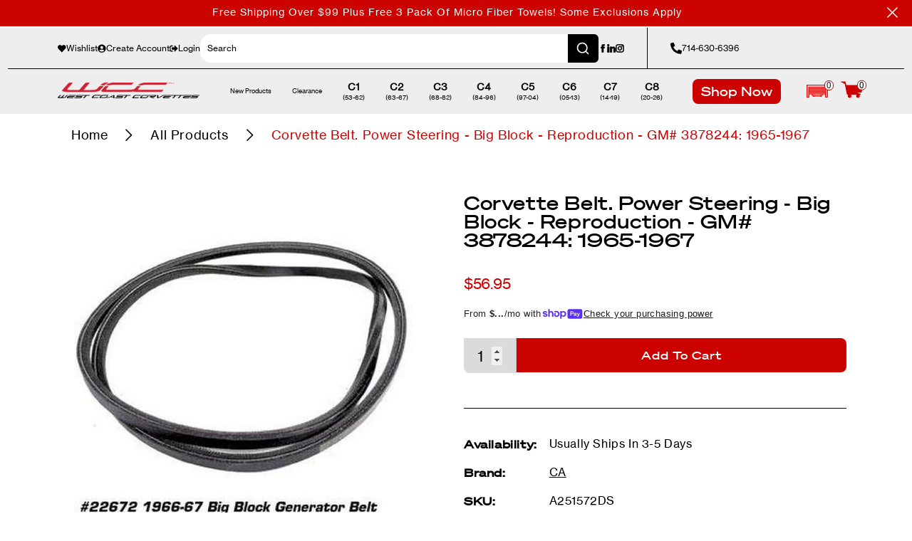

--- FILE ---
content_type: text/html; charset=utf-8
request_url: https://www.westcoastcorvette.com/products/corvette-belt-power-steering-big-block-reproduction-gm-3878244-1965-1967
body_size: 60815
content:
<!doctype html>
<html class="no-js" lang="en">
  <head>
    <meta charset="utf-8">
    <meta name="viewport" content="width=device-width,initial-scale=1">
    <title>
      Corvette Belt. Power Steering - Big Block - Reproduction - GM# 3878244: 1965-1967
 &ndash; WestCoastCorvette.com</title>
    <link rel="preconnect" href="https://cdn.shopify.com" crossorigin>
    <link rel="preconnect" href="https://fonts.googleapis.com">
    <link rel="preconnect" href="https://fonts.gstatic.com" crossorigin>
    <script>
      document.documentElement.className = document.documentElement.className.replace('no-js', 'js');
      if (Shopify.designMode) {
        document.documentElement.classList.add('shopify-design-mode');
      }
    </script>

    <link href="https://fonts.googleapis.com/css2?family=Passion+One:wght@900&display=swap" rel="stylesheet">
    <style data-shopify>
    @font-face {
      font-family: 'Soehne Breit kraftig';
      font-style: normal;
      font-weight: normal;
      src: url(//www.westcoastcorvette.com/cdn/shop/files/soehne-breit-kraftig.woff2?v=3843465040906612055) format('woff2');
      font-display: swap;
    }

    @font-face {
      font-family: 'Soehne Breit Halbfett';
      font-style: normal;
      font-weight: normal;
      src: url(//www.westcoastcorvette.com/cdn/shop/files/soehne-breit-halbfett.woff2?v=15868064749876885692) format('woff2');
      font-display: swap;
    }

    @font-face {
      font-family: 'Neue Haas Grotesk Text Pro';
      font-style: normal;
      font-weight: normal;
      src: url(//www.westcoastcorvette.com/cdn/shop/files/neue-haas-grotesk-text-pro.woff2?v=1906912499343051735) format('woff2'),
        url(//www.westcoastcorvette.com/cdn/shop/files/neue-haas-grotesk-text-pro.woff?v=10239616774133680890) format('woff');
      font-display: swap;
    }

    :root {
      --font-soehne-breit: 'Soehne Breit kraftig';
      --font-soehne-breit-bold: 'Soehne Breit Halbfett';
      --font-neue-haas-grotesk-text-pro: 'Neue Haas Grotesk Text Pro';

      --font-body-style: normal;
      --font-body-weight: 400;
      --font-body-weight-bold: 700;

      --font-heading-style: normal;
      --font-heading-weight: 400;

      --font-body-scale: 1.0;
      --font-heading-scale: 1.0;

      --color-base-text: 18, 18, 18;
      --color-shadow: 18, 18, 18;
      --color-base-background-1: 255, 255, 255;
      --color-base-background-2: 243, 243, 243;
      --color-base-solid-button-labels: 255, 255, 255;
      --color-base-outline-button-labels: 18, 18, 18;
      --color-base-accent-1: 18, 18, 18;
      --color-base-accent-2: 51, 79, 180;
      --payment-terms-background-color: #ffffff;

      --gradient-base-background-1: #ffffff;
      --gradient-base-background-2: #f3f3f3;
      --gradient-base-accent-1: #121212;
      --gradient-base-accent-2: #334fb4;

      --media-padding: px;
      --media-border-opacity: 0.05;
      --media-border-width: 1px;
      --media-radius: 0px;
      --media-shadow-opacity: 0.0;
      --media-shadow-horizontal-offset: 0px;
      --media-shadow-vertical-offset: 4px;
      --media-shadow-blur-radius: 5px;
      --media-shadow-visible: 0;

      --page-width: 120rem;
      --page-width-margin: 0rem;

      --product-card-image-padding: 0.0rem;
      --product-card-corner-radius: 0.0rem;
      --product-card-text-alignment: left;
      --product-card-border-width: 0.0rem;
      --product-card-border-opacity: 0.1;
      --product-card-shadow-opacity: 0.0;
      --product-card-shadow-visible: 0;
      --product-card-shadow-horizontal-offset: 0.0rem;
      --product-card-shadow-vertical-offset: 0.4rem;
      --product-card-shadow-blur-radius: 0.5rem;

      --collection-card-image-padding: 0.0rem;
      --collection-card-corner-radius: 0.0rem;
      --collection-card-text-alignment: left;
      --collection-card-border-width: 0.0rem;
      --collection-card-border-opacity: 0.1;
      --collection-card-shadow-opacity: 0.0;
      --collection-card-shadow-visible: 0;
      --collection-card-shadow-horizontal-offset: 0.0rem;
      --collection-card-shadow-vertical-offset: 0.4rem;
      --collection-card-shadow-blur-radius: 0.5rem;

      --blog-card-image-padding: 0.0rem;
      --blog-card-corner-radius: 0.0rem;
      --blog-card-text-alignment: left;
      --blog-card-border-width: 0.0rem;
      --blog-card-border-opacity: 0.1;
      --blog-card-shadow-opacity: 0.0;
      --blog-card-shadow-visible: 0;
      --blog-card-shadow-horizontal-offset: 0.0rem;
      --blog-card-shadow-vertical-offset: 0.4rem;
      --blog-card-shadow-blur-radius: 0.5rem;

      --badge-corner-radius: 4.0rem;

      --popup-border-width: 1px;
      --popup-border-opacity: 0.1;
      --popup-corner-radius: 0px;
      --popup-shadow-opacity: 0.0;
      --popup-shadow-horizontal-offset: 0px;
      --popup-shadow-vertical-offset: 4px;
      --popup-shadow-blur-radius: 5px;

      --drawer-border-width: 1px;
      --drawer-border-opacity: 0.1;
      --drawer-shadow-opacity: 0.0;
      --drawer-shadow-horizontal-offset: 0px;
      --drawer-shadow-vertical-offset: 4px;
      --drawer-shadow-blur-radius: 5px;

      --spacing-sections-desktop: 0px;
      --spacing-sections-mobile: 0px;

      --grid-desktop-vertical-spacing: 8px;
      --grid-desktop-horizontal-spacing: 8px;
      --grid-mobile-vertical-spacing: 4px;
      --grid-mobile-horizontal-spacing: 4px;

      --text-boxes-border-opacity: 0.1;
      --text-boxes-border-width: 0px;
      --text-boxes-radius: 0px;
      --text-boxes-shadow-opacity: 0.0;
      --text-boxes-shadow-visible: 0;
      --text-boxes-shadow-horizontal-offset: 0px;
      --text-boxes-shadow-vertical-offset: 4px;
      --text-boxes-shadow-blur-radius: 5px;

      --buttons-radius: 0px;
      --buttons-radius-outset: 0px;
      --buttons-border-width: 1px;
      --buttons-border-opacity: 1.0;
      --buttons-shadow-opacity: 0.0;
      --buttons-shadow-visible: 0;
      --buttons-shadow-horizontal-offset: 0px;
      --buttons-shadow-vertical-offset: 4px;
      --buttons-shadow-blur-radius: 5px;
      --buttons-border-offset: 0px;

      --inputs-radius: 0px;
      --inputs-border-width: 1px;
      --inputs-border-opacity: 0.55;
      --inputs-shadow-opacity: 0.0;
      --inputs-shadow-horizontal-offset: 0px;
      --inputs-margin-offset: 0px;
      --inputs-shadow-vertical-offset: 4px;
      --inputs-shadow-blur-radius: 5px;
      --inputs-radius-outset: 0px;

      --variant-pills-radius: 40px;
      --variant-pills-border-width: 1px;
      --variant-pills-border-opacity: 0.55;
      --variant-pills-shadow-opacity: 0.0;
      --variant-pills-shadow-horizontal-offset: 0px;
      --variant-pills-shadow-vertical-offset: 4px;
      --variant-pills-shadow-blur-radius: 5px;
    }

    *,
    *::before,
    *::after {
      box-sizing: inherit;
    }

    html {
      scroll-behavior: smooth;
      box-sizing: border-box;
      font-size: calc(var(--font-body-scale) * 62.5%);
      height: 100%;
    }

    body {
      display: grid;
      grid-template-rows: auto auto 1fr auto;
      grid-template-columns: 100%;
      min-height: 100%;
      margin: 0;
      font-size: 1.5rem;
      letter-spacing: 0.06rem;
      line-height: calc(1 + 0.8 / var(--font-body-scale));
    }

    @media screen and (min-width: 750px) {
      body {
        font-size: 1.6rem;
      }
    }
  </style>
  <link href="//www.westcoastcorvette.com/cdn/shop/t/77/assets/base.css?v=98792300281653097441768418671" rel="stylesheet" type="text/css" media="all" />
  <link href="//www.westcoastcorvette.com/cdn/shop/t/77/assets/swiper-bundle.min.css?v=105984574107714211741677204814" rel="stylesheet" type="text/css" media="all" />

  <script src="//www.westcoastcorvette.com/cdn/shop/t/77/assets/global.min.js?v=122923433610236775711729631347" defer="defer"></script>
  <script src="//www.westcoastcorvette.com/cdn/shop/t/77/assets/cart.js?v=73192187672128103871682729247" defer="defer"></script>

  <meta name="theme-color" content="">

  
    <link rel="canonical" href="https://www.westcoastcorvette.com/products/corvette-belt-power-steering-big-block-reproduction-gm-3878244-1965-1967">
  
<link rel="icon" type="image/png" href="//www.westcoastcorvette.com/cdn/shop/files/favicon_ab46dd4a-4a1c-4fa5-bdef-7b5abd0b42e6.png?crop=center&height=32&v=1671544770&width=32"><meta name="facebook-domain-verification" content="oaical05d3abh8o7dovbtl6gzww4bu" />
  
    <meta name="description" content="Corvette Belts Corvette Belt. Power Steering - Big Block - Reproduction - GM# 3878244: 1965-1967 Belt. Power Steering - Big Block - Reproduction - GM# 3878244 See Note 24 Fits 1965 396Big Block; 1966-67 427 Big Block w/o AC GM# 3878244. Default Title">
  

  

  

  

<meta property="og:site_name" content="WestCoastCorvette.com">
<meta property="og:url" content="https://www.westcoastcorvette.com/products/corvette-belt-power-steering-big-block-reproduction-gm-3878244-1965-1967">
<meta property="og:title" content="Corvette Belt. Power Steering - Big Block - Reproduction - GM# 3878244: 1965-1967">
<meta property="og:type" content="product">
<meta property="og:description" content="Corvette Belts Corvette Belt. Power Steering - Big Block - Reproduction - GM# 3878244: 1965-1967 Belt. Power Steering - Big Block - Reproduction - GM# 3878244 See Note 24 Fits 1965 396Big Block; 1966-67 427 Big Block w/o AC GM# 3878244. Default Title"><meta property="og:image" content="http://www.westcoastcorvette.com/cdn/shop/products/medium_29b3eafd-0fe1-4a87-a871-e9d6c6a0c7b1.jpg?v=1765949366">
  <meta property="og:image:secure_url" content="https://www.westcoastcorvette.com/cdn/shop/products/medium_29b3eafd-0fe1-4a87-a871-e9d6c6a0c7b1.jpg?v=1765949366">
  <meta property="og:image:width" content="1001">
  <meta property="og:image:height" content="1001"><meta property="og:price:amount" content="56.95">
  <meta property="og:price:currency" content="USD"><meta name="twitter:card" content="summary_large_image">
<meta name="twitter:title" content="Corvette Belt. Power Steering - Big Block - Reproduction - GM# 3878244: 1965-1967">
<meta name="twitter:description" content="Corvette Belts Corvette Belt. Power Steering - Big Block - Reproduction - GM# 3878244: 1965-1967 Belt. Power Steering - Big Block - Reproduction - GM# 3878244 See Note 24 Fits 1965 396Big Block; 1966-67 427 Big Block w/o AC GM# 3878244. Default Title">

  <meta http-equiv="X-UA-Compatible" content="IE=edge">
  <script>window.performance && window.performance.mark && window.performance.mark('shopify.content_for_header.start');</script><meta name="google-site-verification" content="Q4VP8p8ezfk4ASyywp-rIs6LVTDQHMnZRMJKuMyxCVU">
<meta name="facebook-domain-verification" content="oaical05d3abh8o7dovbtl6gzww4bu">
<meta id="shopify-digital-wallet" name="shopify-digital-wallet" content="/3266838574/digital_wallets/dialog">
<meta name="shopify-checkout-api-token" content="b400dd3b38a2b9e87d82b61db40dfcbe">
<meta id="in-context-paypal-metadata" data-shop-id="3266838574" data-venmo-supported="true" data-environment="production" data-locale="en_US" data-paypal-v4="true" data-currency="USD">
<link rel="alternate" type="application/json+oembed" href="https://www.westcoastcorvette.com/products/corvette-belt-power-steering-big-block-reproduction-gm-3878244-1965-1967.oembed">
<script async="async" src="/checkouts/internal/preloads.js?locale=en-US"></script>
<link rel="preconnect" href="https://shop.app" crossorigin="anonymous">
<script async="async" src="https://shop.app/checkouts/internal/preloads.js?locale=en-US&shop_id=3266838574" crossorigin="anonymous"></script>
<script id="apple-pay-shop-capabilities" type="application/json">{"shopId":3266838574,"countryCode":"US","currencyCode":"USD","merchantCapabilities":["supports3DS"],"merchantId":"gid:\/\/shopify\/Shop\/3266838574","merchantName":"WestCoastCorvette.com","requiredBillingContactFields":["postalAddress","email","phone"],"requiredShippingContactFields":["postalAddress","email","phone"],"shippingType":"shipping","supportedNetworks":["visa","masterCard","amex","discover","elo","jcb"],"total":{"type":"pending","label":"WestCoastCorvette.com","amount":"1.00"},"shopifyPaymentsEnabled":true,"supportsSubscriptions":true}</script>
<script id="shopify-features" type="application/json">{"accessToken":"b400dd3b38a2b9e87d82b61db40dfcbe","betas":["rich-media-storefront-analytics"],"domain":"www.westcoastcorvette.com","predictiveSearch":true,"shopId":3266838574,"locale":"en"}</script>
<script>var Shopify = Shopify || {};
Shopify.shop = "westcoastcorvettes.myshopify.com";
Shopify.locale = "en";
Shopify.currency = {"active":"USD","rate":"1.0"};
Shopify.country = "US";
Shopify.theme = {"name":"Dawn | Production","id":125793042493,"schema_name":"Dawn","schema_version":"7.0.1","theme_store_id":null,"role":"main"};
Shopify.theme.handle = "null";
Shopify.theme.style = {"id":null,"handle":null};
Shopify.cdnHost = "www.westcoastcorvette.com/cdn";
Shopify.routes = Shopify.routes || {};
Shopify.routes.root = "/";</script>
<script type="module">!function(o){(o.Shopify=o.Shopify||{}).modules=!0}(window);</script>
<script>!function(o){function n(){var o=[];function n(){o.push(Array.prototype.slice.apply(arguments))}return n.q=o,n}var t=o.Shopify=o.Shopify||{};t.loadFeatures=n(),t.autoloadFeatures=n()}(window);</script>
<script>
  window.ShopifyPay = window.ShopifyPay || {};
  window.ShopifyPay.apiHost = "shop.app\/pay";
  window.ShopifyPay.redirectState = null;
</script>
<script id="shop-js-analytics" type="application/json">{"pageType":"product"}</script>
<script defer="defer" async type="module" src="//www.westcoastcorvette.com/cdn/shopifycloud/shop-js/modules/v2/client.init-shop-cart-sync_BT-GjEfc.en.esm.js"></script>
<script defer="defer" async type="module" src="//www.westcoastcorvette.com/cdn/shopifycloud/shop-js/modules/v2/chunk.common_D58fp_Oc.esm.js"></script>
<script defer="defer" async type="module" src="//www.westcoastcorvette.com/cdn/shopifycloud/shop-js/modules/v2/chunk.modal_xMitdFEc.esm.js"></script>
<script type="module">
  await import("//www.westcoastcorvette.com/cdn/shopifycloud/shop-js/modules/v2/client.init-shop-cart-sync_BT-GjEfc.en.esm.js");
await import("//www.westcoastcorvette.com/cdn/shopifycloud/shop-js/modules/v2/chunk.common_D58fp_Oc.esm.js");
await import("//www.westcoastcorvette.com/cdn/shopifycloud/shop-js/modules/v2/chunk.modal_xMitdFEc.esm.js");

  window.Shopify.SignInWithShop?.initShopCartSync?.({"fedCMEnabled":true,"windoidEnabled":true});

</script>
<script defer="defer" async type="module" src="//www.westcoastcorvette.com/cdn/shopifycloud/shop-js/modules/v2/client.payment-terms_Ci9AEqFq.en.esm.js"></script>
<script defer="defer" async type="module" src="//www.westcoastcorvette.com/cdn/shopifycloud/shop-js/modules/v2/chunk.common_D58fp_Oc.esm.js"></script>
<script defer="defer" async type="module" src="//www.westcoastcorvette.com/cdn/shopifycloud/shop-js/modules/v2/chunk.modal_xMitdFEc.esm.js"></script>
<script type="module">
  await import("//www.westcoastcorvette.com/cdn/shopifycloud/shop-js/modules/v2/client.payment-terms_Ci9AEqFq.en.esm.js");
await import("//www.westcoastcorvette.com/cdn/shopifycloud/shop-js/modules/v2/chunk.common_D58fp_Oc.esm.js");
await import("//www.westcoastcorvette.com/cdn/shopifycloud/shop-js/modules/v2/chunk.modal_xMitdFEc.esm.js");

  
</script>
<script>
  window.Shopify = window.Shopify || {};
  if (!window.Shopify.featureAssets) window.Shopify.featureAssets = {};
  window.Shopify.featureAssets['shop-js'] = {"shop-cart-sync":["modules/v2/client.shop-cart-sync_DZOKe7Ll.en.esm.js","modules/v2/chunk.common_D58fp_Oc.esm.js","modules/v2/chunk.modal_xMitdFEc.esm.js"],"init-fed-cm":["modules/v2/client.init-fed-cm_B6oLuCjv.en.esm.js","modules/v2/chunk.common_D58fp_Oc.esm.js","modules/v2/chunk.modal_xMitdFEc.esm.js"],"shop-cash-offers":["modules/v2/client.shop-cash-offers_D2sdYoxE.en.esm.js","modules/v2/chunk.common_D58fp_Oc.esm.js","modules/v2/chunk.modal_xMitdFEc.esm.js"],"shop-login-button":["modules/v2/client.shop-login-button_QeVjl5Y3.en.esm.js","modules/v2/chunk.common_D58fp_Oc.esm.js","modules/v2/chunk.modal_xMitdFEc.esm.js"],"pay-button":["modules/v2/client.pay-button_DXTOsIq6.en.esm.js","modules/v2/chunk.common_D58fp_Oc.esm.js","modules/v2/chunk.modal_xMitdFEc.esm.js"],"shop-button":["modules/v2/client.shop-button_DQZHx9pm.en.esm.js","modules/v2/chunk.common_D58fp_Oc.esm.js","modules/v2/chunk.modal_xMitdFEc.esm.js"],"avatar":["modules/v2/client.avatar_BTnouDA3.en.esm.js"],"init-windoid":["modules/v2/client.init-windoid_CR1B-cfM.en.esm.js","modules/v2/chunk.common_D58fp_Oc.esm.js","modules/v2/chunk.modal_xMitdFEc.esm.js"],"init-shop-for-new-customer-accounts":["modules/v2/client.init-shop-for-new-customer-accounts_C_vY_xzh.en.esm.js","modules/v2/client.shop-login-button_QeVjl5Y3.en.esm.js","modules/v2/chunk.common_D58fp_Oc.esm.js","modules/v2/chunk.modal_xMitdFEc.esm.js"],"init-shop-email-lookup-coordinator":["modules/v2/client.init-shop-email-lookup-coordinator_BI7n9ZSv.en.esm.js","modules/v2/chunk.common_D58fp_Oc.esm.js","modules/v2/chunk.modal_xMitdFEc.esm.js"],"init-shop-cart-sync":["modules/v2/client.init-shop-cart-sync_BT-GjEfc.en.esm.js","modules/v2/chunk.common_D58fp_Oc.esm.js","modules/v2/chunk.modal_xMitdFEc.esm.js"],"shop-toast-manager":["modules/v2/client.shop-toast-manager_DiYdP3xc.en.esm.js","modules/v2/chunk.common_D58fp_Oc.esm.js","modules/v2/chunk.modal_xMitdFEc.esm.js"],"init-customer-accounts":["modules/v2/client.init-customer-accounts_D9ZNqS-Q.en.esm.js","modules/v2/client.shop-login-button_QeVjl5Y3.en.esm.js","modules/v2/chunk.common_D58fp_Oc.esm.js","modules/v2/chunk.modal_xMitdFEc.esm.js"],"init-customer-accounts-sign-up":["modules/v2/client.init-customer-accounts-sign-up_iGw4briv.en.esm.js","modules/v2/client.shop-login-button_QeVjl5Y3.en.esm.js","modules/v2/chunk.common_D58fp_Oc.esm.js","modules/v2/chunk.modal_xMitdFEc.esm.js"],"shop-follow-button":["modules/v2/client.shop-follow-button_CqMgW2wH.en.esm.js","modules/v2/chunk.common_D58fp_Oc.esm.js","modules/v2/chunk.modal_xMitdFEc.esm.js"],"checkout-modal":["modules/v2/client.checkout-modal_xHeaAweL.en.esm.js","modules/v2/chunk.common_D58fp_Oc.esm.js","modules/v2/chunk.modal_xMitdFEc.esm.js"],"shop-login":["modules/v2/client.shop-login_D91U-Q7h.en.esm.js","modules/v2/chunk.common_D58fp_Oc.esm.js","modules/v2/chunk.modal_xMitdFEc.esm.js"],"lead-capture":["modules/v2/client.lead-capture_BJmE1dJe.en.esm.js","modules/v2/chunk.common_D58fp_Oc.esm.js","modules/v2/chunk.modal_xMitdFEc.esm.js"],"payment-terms":["modules/v2/client.payment-terms_Ci9AEqFq.en.esm.js","modules/v2/chunk.common_D58fp_Oc.esm.js","modules/v2/chunk.modal_xMitdFEc.esm.js"]};
</script>
<script>(function() {
  var isLoaded = false;
  function asyncLoad() {
    if (isLoaded) return;
    isLoaded = true;
    var urls = ["https:\/\/d23dclunsivw3h.cloudfront.net\/redirect-app.js?shop=westcoastcorvettes.myshopify.com","https:\/\/scripts.juniphq.com\/v1\/junip_shopify.js?shop=westcoastcorvettes.myshopify.com","https:\/\/cdn.rebuyengine.com\/onsite\/js\/rebuy.js?shop=westcoastcorvettes.myshopify.com"];
    for (var i = 0; i < urls.length; i++) {
      var s = document.createElement('script');
      s.type = 'text/javascript';
      s.async = true;
      s.src = urls[i];
      var x = document.getElementsByTagName('script')[0];
      x.parentNode.insertBefore(s, x);
    }
  };
  if(window.attachEvent) {
    window.attachEvent('onload', asyncLoad);
  } else {
    window.addEventListener('load', asyncLoad, false);
  }
})();</script>
<script id="__st">var __st={"a":3266838574,"offset":-28800,"reqid":"ed3651b8-a310-48d7-9768-f4d3c1029446-1769148966","pageurl":"www.westcoastcorvette.com\/products\/corvette-belt-power-steering-big-block-reproduction-gm-3878244-1965-1967","u":"1a6cd35068ea","p":"product","rtyp":"product","rid":1896496332846};</script>
<script>window.ShopifyPaypalV4VisibilityTracking = true;</script>
<script id="captcha-bootstrap">!function(){'use strict';const t='contact',e='account',n='new_comment',o=[[t,t],['blogs',n],['comments',n],[t,'customer']],c=[[e,'customer_login'],[e,'guest_login'],[e,'recover_customer_password'],[e,'create_customer']],r=t=>t.map((([t,e])=>`form[action*='/${t}']:not([data-nocaptcha='true']) input[name='form_type'][value='${e}']`)).join(','),a=t=>()=>t?[...document.querySelectorAll(t)].map((t=>t.form)):[];function s(){const t=[...o],e=r(t);return a(e)}const i='password',u='form_key',d=['recaptcha-v3-token','g-recaptcha-response','h-captcha-response',i],f=()=>{try{return window.sessionStorage}catch{return}},m='__shopify_v',_=t=>t.elements[u];function p(t,e,n=!1){try{const o=window.sessionStorage,c=JSON.parse(o.getItem(e)),{data:r}=function(t){const{data:e,action:n}=t;return t[m]||n?{data:e,action:n}:{data:t,action:n}}(c);for(const[e,n]of Object.entries(r))t.elements[e]&&(t.elements[e].value=n);n&&o.removeItem(e)}catch(o){console.error('form repopulation failed',{error:o})}}const l='form_type',E='cptcha';function T(t){t.dataset[E]=!0}const w=window,h=w.document,L='Shopify',v='ce_forms',y='captcha';let A=!1;((t,e)=>{const n=(g='f06e6c50-85a8-45c8-87d0-21a2b65856fe',I='https://cdn.shopify.com/shopifycloud/storefront-forms-hcaptcha/ce_storefront_forms_captcha_hcaptcha.v1.5.2.iife.js',D={infoText:'Protected by hCaptcha',privacyText:'Privacy',termsText:'Terms'},(t,e,n)=>{const o=w[L][v],c=o.bindForm;if(c)return c(t,g,e,D).then(n);var r;o.q.push([[t,g,e,D],n]),r=I,A||(h.body.append(Object.assign(h.createElement('script'),{id:'captcha-provider',async:!0,src:r})),A=!0)});var g,I,D;w[L]=w[L]||{},w[L][v]=w[L][v]||{},w[L][v].q=[],w[L][y]=w[L][y]||{},w[L][y].protect=function(t,e){n(t,void 0,e),T(t)},Object.freeze(w[L][y]),function(t,e,n,w,h,L){const[v,y,A,g]=function(t,e,n){const i=e?o:[],u=t?c:[],d=[...i,...u],f=r(d),m=r(i),_=r(d.filter((([t,e])=>n.includes(e))));return[a(f),a(m),a(_),s()]}(w,h,L),I=t=>{const e=t.target;return e instanceof HTMLFormElement?e:e&&e.form},D=t=>v().includes(t);t.addEventListener('submit',(t=>{const e=I(t);if(!e)return;const n=D(e)&&!e.dataset.hcaptchaBound&&!e.dataset.recaptchaBound,o=_(e),c=g().includes(e)&&(!o||!o.value);(n||c)&&t.preventDefault(),c&&!n&&(function(t){try{if(!f())return;!function(t){const e=f();if(!e)return;const n=_(t);if(!n)return;const o=n.value;o&&e.removeItem(o)}(t);const e=Array.from(Array(32),(()=>Math.random().toString(36)[2])).join('');!function(t,e){_(t)||t.append(Object.assign(document.createElement('input'),{type:'hidden',name:u})),t.elements[u].value=e}(t,e),function(t,e){const n=f();if(!n)return;const o=[...t.querySelectorAll(`input[type='${i}']`)].map((({name:t})=>t)),c=[...d,...o],r={};for(const[a,s]of new FormData(t).entries())c.includes(a)||(r[a]=s);n.setItem(e,JSON.stringify({[m]:1,action:t.action,data:r}))}(t,e)}catch(e){console.error('failed to persist form',e)}}(e),e.submit())}));const S=(t,e)=>{t&&!t.dataset[E]&&(n(t,e.some((e=>e===t))),T(t))};for(const o of['focusin','change'])t.addEventListener(o,(t=>{const e=I(t);D(e)&&S(e,y())}));const B=e.get('form_key'),M=e.get(l),P=B&&M;t.addEventListener('DOMContentLoaded',(()=>{const t=y();if(P)for(const e of t)e.elements[l].value===M&&p(e,B);[...new Set([...A(),...v().filter((t=>'true'===t.dataset.shopifyCaptcha))])].forEach((e=>S(e,t)))}))}(h,new URLSearchParams(w.location.search),n,t,e,['guest_login'])})(!0,!0)}();</script>
<script integrity="sha256-4kQ18oKyAcykRKYeNunJcIwy7WH5gtpwJnB7kiuLZ1E=" data-source-attribution="shopify.loadfeatures" defer="defer" src="//www.westcoastcorvette.com/cdn/shopifycloud/storefront/assets/storefront/load_feature-a0a9edcb.js" crossorigin="anonymous"></script>
<script crossorigin="anonymous" defer="defer" src="//www.westcoastcorvette.com/cdn/shopifycloud/storefront/assets/shopify_pay/storefront-65b4c6d7.js?v=20250812"></script>
<script data-source-attribution="shopify.dynamic_checkout.dynamic.init">var Shopify=Shopify||{};Shopify.PaymentButton=Shopify.PaymentButton||{isStorefrontPortableWallets:!0,init:function(){window.Shopify.PaymentButton.init=function(){};var t=document.createElement("script");t.src="https://www.westcoastcorvette.com/cdn/shopifycloud/portable-wallets/latest/portable-wallets.en.js",t.type="module",document.head.appendChild(t)}};
</script>
<script data-source-attribution="shopify.dynamic_checkout.buyer_consent">
  function portableWalletsHideBuyerConsent(e){var t=document.getElementById("shopify-buyer-consent"),n=document.getElementById("shopify-subscription-policy-button");t&&n&&(t.classList.add("hidden"),t.setAttribute("aria-hidden","true"),n.removeEventListener("click",e))}function portableWalletsShowBuyerConsent(e){var t=document.getElementById("shopify-buyer-consent"),n=document.getElementById("shopify-subscription-policy-button");t&&n&&(t.classList.remove("hidden"),t.removeAttribute("aria-hidden"),n.addEventListener("click",e))}window.Shopify?.PaymentButton&&(window.Shopify.PaymentButton.hideBuyerConsent=portableWalletsHideBuyerConsent,window.Shopify.PaymentButton.showBuyerConsent=portableWalletsShowBuyerConsent);
</script>
<script>
  function portableWalletsCleanup(e){e&&e.src&&console.error("Failed to load portable wallets script "+e.src);var t=document.querySelectorAll("shopify-accelerated-checkout .shopify-payment-button__skeleton, shopify-accelerated-checkout-cart .wallet-cart-button__skeleton"),e=document.getElementById("shopify-buyer-consent");for(let e=0;e<t.length;e++)t[e].remove();e&&e.remove()}function portableWalletsNotLoadedAsModule(e){e instanceof ErrorEvent&&"string"==typeof e.message&&e.message.includes("import.meta")&&"string"==typeof e.filename&&e.filename.includes("portable-wallets")&&(window.removeEventListener("error",portableWalletsNotLoadedAsModule),window.Shopify.PaymentButton.failedToLoad=e,"loading"===document.readyState?document.addEventListener("DOMContentLoaded",window.Shopify.PaymentButton.init):window.Shopify.PaymentButton.init())}window.addEventListener("error",portableWalletsNotLoadedAsModule);
</script>

<script type="module" src="https://www.westcoastcorvette.com/cdn/shopifycloud/portable-wallets/latest/portable-wallets.en.js" onError="portableWalletsCleanup(this)" crossorigin="anonymous"></script>
<script nomodule>
  document.addEventListener("DOMContentLoaded", portableWalletsCleanup);
</script>

<link id="shopify-accelerated-checkout-styles" rel="stylesheet" media="screen" href="https://www.westcoastcorvette.com/cdn/shopifycloud/portable-wallets/latest/accelerated-checkout-backwards-compat.css" crossorigin="anonymous">
<style id="shopify-accelerated-checkout-cart">
        #shopify-buyer-consent {
  margin-top: 1em;
  display: inline-block;
  width: 100%;
}

#shopify-buyer-consent.hidden {
  display: none;
}

#shopify-subscription-policy-button {
  background: none;
  border: none;
  padding: 0;
  text-decoration: underline;
  font-size: inherit;
  cursor: pointer;
}

#shopify-subscription-policy-button::before {
  box-shadow: none;
}

      </style>

<script>window.performance && window.performance.mark && window.performance.mark('shopify.content_for_header.end');</script>












<script>
  // Check for URL parameters that need noindexing
  var currentUrl = window.location.href;
  if (currentUrl.indexOf('page=1') > -1 || 
      currentUrl.indexOf('variant=') > -1) {
    // Create a robots meta tag
    var robotsTag = document.createElement('meta');
    robotsTag.name = 'robots';
    robotsTag.content = 'noindex, follow';
    
    // Add it to the head
    document.head.appendChild(robotsTag);
  }
</script>  
    <link href="//www.westcoastcorvette.com/cdn/shop/t/77/assets/template-collection.css?v=51343012553645563141726084003" rel="stylesheet" type="text/css" media="all" />
    <link href="//www.westcoastcorvette.com/cdn/shop/t/77/assets/convermax-custom.css?v=171545052546243047921765485866" rel="stylesheet" type="text/css" media="all" />
<!-- BEGIN app block: shopify://apps/klaviyo-email-marketing-sms/blocks/klaviyo-onsite-embed/2632fe16-c075-4321-a88b-50b567f42507 -->












  <script async src="https://static.klaviyo.com/onsite/js/QRcYYY/klaviyo.js?company_id=QRcYYY"></script>
  <script>!function(){if(!window.klaviyo){window._klOnsite=window._klOnsite||[];try{window.klaviyo=new Proxy({},{get:function(n,i){return"push"===i?function(){var n;(n=window._klOnsite).push.apply(n,arguments)}:function(){for(var n=arguments.length,o=new Array(n),w=0;w<n;w++)o[w]=arguments[w];var t="function"==typeof o[o.length-1]?o.pop():void 0,e=new Promise((function(n){window._klOnsite.push([i].concat(o,[function(i){t&&t(i),n(i)}]))}));return e}}})}catch(n){window.klaviyo=window.klaviyo||[],window.klaviyo.push=function(){var n;(n=window._klOnsite).push.apply(n,arguments)}}}}();</script>

  
    <script id="viewed_product">
      if (item == null) {
        var _learnq = _learnq || [];

        var MetafieldReviews = null
        var MetafieldYotpoRating = null
        var MetafieldYotpoCount = null
        var MetafieldLooxRating = null
        var MetafieldLooxCount = null
        var okendoProduct = null
        var okendoProductReviewCount = null
        var okendoProductReviewAverageValue = null
        try {
          // The following fields are used for Customer Hub recently viewed in order to add reviews.
          // This information is not part of __kla_viewed. Instead, it is part of __kla_viewed_reviewed_items
          MetafieldReviews = {};
          MetafieldYotpoRating = null
          MetafieldYotpoCount = null
          MetafieldLooxRating = null
          MetafieldLooxCount = null

          okendoProduct = null
          // If the okendo metafield is not legacy, it will error, which then requires the new json formatted data
          if (okendoProduct && 'error' in okendoProduct) {
            okendoProduct = null
          }
          okendoProductReviewCount = okendoProduct ? okendoProduct.reviewCount : null
          okendoProductReviewAverageValue = okendoProduct ? okendoProduct.reviewAverageValue : null
        } catch (error) {
          console.error('Error in Klaviyo onsite reviews tracking:', error);
        }

        var item = {
          Name: "Corvette Belt. Power Steering - Big Block - Reproduction - GM# 3878244: 1965-1967",
          ProductID: 1896496332846,
          Categories: ["All Products","BC All","C2 Corvette Parts \u0026 Accessories","Corvette Belts","Corvette Engine","Out of Stock"],
          ImageURL: "https://www.westcoastcorvette.com/cdn/shop/products/medium_29b3eafd-0fe1-4a87-a871-e9d6c6a0c7b1_grande.jpg?v=1765949366",
          URL: "https://www.westcoastcorvette.com/products/corvette-belt-power-steering-big-block-reproduction-gm-3878244-1965-1967",
          Brand: "CA",
          Price: "$56.95",
          Value: "56.95",
          CompareAtPrice: "$0.00"
        };
        _learnq.push(['track', 'Viewed Product', item]);
        _learnq.push(['trackViewedItem', {
          Title: item.Name,
          ItemId: item.ProductID,
          Categories: item.Categories,
          ImageUrl: item.ImageURL,
          Url: item.URL,
          Metadata: {
            Brand: item.Brand,
            Price: item.Price,
            Value: item.Value,
            CompareAtPrice: item.CompareAtPrice
          },
          metafields:{
            reviews: MetafieldReviews,
            yotpo:{
              rating: MetafieldYotpoRating,
              count: MetafieldYotpoCount,
            },
            loox:{
              rating: MetafieldLooxRating,
              count: MetafieldLooxCount,
            },
            okendo: {
              rating: okendoProductReviewAverageValue,
              count: okendoProductReviewCount,
            }
          }
        }]);
      }
    </script>
  




  <script>
    window.klaviyoReviewsProductDesignMode = false
  </script>







<!-- END app block --><script src="https://cdn.shopify.com/extensions/019a8315-1245-7ed7-8408-5ce0a02a8d74/wizybot-136/assets/bundle.js" type="text/javascript" defer="defer"></script>
<script src="https://cdn.shopify.com/extensions/019be7bf-6b78-75fb-8b2f-897f3e21741a/rebuy-personalization-engine-255/assets/rebuy-extensions.js" type="text/javascript" defer="defer"></script>
<link href="https://monorail-edge.shopifysvc.com" rel="dns-prefetch">
<script>(function(){if ("sendBeacon" in navigator && "performance" in window) {try {var session_token_from_headers = performance.getEntriesByType('navigation')[0].serverTiming.find(x => x.name == '_s').description;} catch {var session_token_from_headers = undefined;}var session_cookie_matches = document.cookie.match(/_shopify_s=([^;]*)/);var session_token_from_cookie = session_cookie_matches && session_cookie_matches.length === 2 ? session_cookie_matches[1] : "";var session_token = session_token_from_headers || session_token_from_cookie || "";function handle_abandonment_event(e) {var entries = performance.getEntries().filter(function(entry) {return /monorail-edge.shopifysvc.com/.test(entry.name);});if (!window.abandonment_tracked && entries.length === 0) {window.abandonment_tracked = true;var currentMs = Date.now();var navigation_start = performance.timing.navigationStart;var payload = {shop_id: 3266838574,url: window.location.href,navigation_start,duration: currentMs - navigation_start,session_token,page_type: "product"};window.navigator.sendBeacon("https://monorail-edge.shopifysvc.com/v1/produce", JSON.stringify({schema_id: "online_store_buyer_site_abandonment/1.1",payload: payload,metadata: {event_created_at_ms: currentMs,event_sent_at_ms: currentMs}}));}}window.addEventListener('pagehide', handle_abandonment_event);}}());</script>
<script id="web-pixels-manager-setup">(function e(e,d,r,n,o){if(void 0===o&&(o={}),!Boolean(null===(a=null===(i=window.Shopify)||void 0===i?void 0:i.analytics)||void 0===a?void 0:a.replayQueue)){var i,a;window.Shopify=window.Shopify||{};var t=window.Shopify;t.analytics=t.analytics||{};var s=t.analytics;s.replayQueue=[],s.publish=function(e,d,r){return s.replayQueue.push([e,d,r]),!0};try{self.performance.mark("wpm:start")}catch(e){}var l=function(){var e={modern:/Edge?\/(1{2}[4-9]|1[2-9]\d|[2-9]\d{2}|\d{4,})\.\d+(\.\d+|)|Firefox\/(1{2}[4-9]|1[2-9]\d|[2-9]\d{2}|\d{4,})\.\d+(\.\d+|)|Chrom(ium|e)\/(9{2}|\d{3,})\.\d+(\.\d+|)|(Maci|X1{2}).+ Version\/(15\.\d+|(1[6-9]|[2-9]\d|\d{3,})\.\d+)([,.]\d+|)( \(\w+\)|)( Mobile\/\w+|) Safari\/|Chrome.+OPR\/(9{2}|\d{3,})\.\d+\.\d+|(CPU[ +]OS|iPhone[ +]OS|CPU[ +]iPhone|CPU IPhone OS|CPU iPad OS)[ +]+(15[._]\d+|(1[6-9]|[2-9]\d|\d{3,})[._]\d+)([._]\d+|)|Android:?[ /-](13[3-9]|1[4-9]\d|[2-9]\d{2}|\d{4,})(\.\d+|)(\.\d+|)|Android.+Firefox\/(13[5-9]|1[4-9]\d|[2-9]\d{2}|\d{4,})\.\d+(\.\d+|)|Android.+Chrom(ium|e)\/(13[3-9]|1[4-9]\d|[2-9]\d{2}|\d{4,})\.\d+(\.\d+|)|SamsungBrowser\/([2-9]\d|\d{3,})\.\d+/,legacy:/Edge?\/(1[6-9]|[2-9]\d|\d{3,})\.\d+(\.\d+|)|Firefox\/(5[4-9]|[6-9]\d|\d{3,})\.\d+(\.\d+|)|Chrom(ium|e)\/(5[1-9]|[6-9]\d|\d{3,})\.\d+(\.\d+|)([\d.]+$|.*Safari\/(?![\d.]+ Edge\/[\d.]+$))|(Maci|X1{2}).+ Version\/(10\.\d+|(1[1-9]|[2-9]\d|\d{3,})\.\d+)([,.]\d+|)( \(\w+\)|)( Mobile\/\w+|) Safari\/|Chrome.+OPR\/(3[89]|[4-9]\d|\d{3,})\.\d+\.\d+|(CPU[ +]OS|iPhone[ +]OS|CPU[ +]iPhone|CPU IPhone OS|CPU iPad OS)[ +]+(10[._]\d+|(1[1-9]|[2-9]\d|\d{3,})[._]\d+)([._]\d+|)|Android:?[ /-](13[3-9]|1[4-9]\d|[2-9]\d{2}|\d{4,})(\.\d+|)(\.\d+|)|Mobile Safari.+OPR\/([89]\d|\d{3,})\.\d+\.\d+|Android.+Firefox\/(13[5-9]|1[4-9]\d|[2-9]\d{2}|\d{4,})\.\d+(\.\d+|)|Android.+Chrom(ium|e)\/(13[3-9]|1[4-9]\d|[2-9]\d{2}|\d{4,})\.\d+(\.\d+|)|Android.+(UC? ?Browser|UCWEB|U3)[ /]?(15\.([5-9]|\d{2,})|(1[6-9]|[2-9]\d|\d{3,})\.\d+)\.\d+|SamsungBrowser\/(5\.\d+|([6-9]|\d{2,})\.\d+)|Android.+MQ{2}Browser\/(14(\.(9|\d{2,})|)|(1[5-9]|[2-9]\d|\d{3,})(\.\d+|))(\.\d+|)|K[Aa][Ii]OS\/(3\.\d+|([4-9]|\d{2,})\.\d+)(\.\d+|)/},d=e.modern,r=e.legacy,n=navigator.userAgent;return n.match(d)?"modern":n.match(r)?"legacy":"unknown"}(),u="modern"===l?"modern":"legacy",c=(null!=n?n:{modern:"",legacy:""})[u],f=function(e){return[e.baseUrl,"/wpm","/b",e.hashVersion,"modern"===e.buildTarget?"m":"l",".js"].join("")}({baseUrl:d,hashVersion:r,buildTarget:u}),m=function(e){var d=e.version,r=e.bundleTarget,n=e.surface,o=e.pageUrl,i=e.monorailEndpoint;return{emit:function(e){var a=e.status,t=e.errorMsg,s=(new Date).getTime(),l=JSON.stringify({metadata:{event_sent_at_ms:s},events:[{schema_id:"web_pixels_manager_load/3.1",payload:{version:d,bundle_target:r,page_url:o,status:a,surface:n,error_msg:t},metadata:{event_created_at_ms:s}}]});if(!i)return console&&console.warn&&console.warn("[Web Pixels Manager] No Monorail endpoint provided, skipping logging."),!1;try{return self.navigator.sendBeacon.bind(self.navigator)(i,l)}catch(e){}var u=new XMLHttpRequest;try{return u.open("POST",i,!0),u.setRequestHeader("Content-Type","text/plain"),u.send(l),!0}catch(e){return console&&console.warn&&console.warn("[Web Pixels Manager] Got an unhandled error while logging to Monorail."),!1}}}}({version:r,bundleTarget:l,surface:e.surface,pageUrl:self.location.href,monorailEndpoint:e.monorailEndpoint});try{o.browserTarget=l,function(e){var d=e.src,r=e.async,n=void 0===r||r,o=e.onload,i=e.onerror,a=e.sri,t=e.scriptDataAttributes,s=void 0===t?{}:t,l=document.createElement("script"),u=document.querySelector("head"),c=document.querySelector("body");if(l.async=n,l.src=d,a&&(l.integrity=a,l.crossOrigin="anonymous"),s)for(var f in s)if(Object.prototype.hasOwnProperty.call(s,f))try{l.dataset[f]=s[f]}catch(e){}if(o&&l.addEventListener("load",o),i&&l.addEventListener("error",i),u)u.appendChild(l);else{if(!c)throw new Error("Did not find a head or body element to append the script");c.appendChild(l)}}({src:f,async:!0,onload:function(){if(!function(){var e,d;return Boolean(null===(d=null===(e=window.Shopify)||void 0===e?void 0:e.analytics)||void 0===d?void 0:d.initialized)}()){var d=window.webPixelsManager.init(e)||void 0;if(d){var r=window.Shopify.analytics;r.replayQueue.forEach((function(e){var r=e[0],n=e[1],o=e[2];d.publishCustomEvent(r,n,o)})),r.replayQueue=[],r.publish=d.publishCustomEvent,r.visitor=d.visitor,r.initialized=!0}}},onerror:function(){return m.emit({status:"failed",errorMsg:"".concat(f," has failed to load")})},sri:function(e){var d=/^sha384-[A-Za-z0-9+/=]+$/;return"string"==typeof e&&d.test(e)}(c)?c:"",scriptDataAttributes:o}),m.emit({status:"loading"})}catch(e){m.emit({status:"failed",errorMsg:(null==e?void 0:e.message)||"Unknown error"})}}})({shopId: 3266838574,storefrontBaseUrl: "https://www.westcoastcorvette.com",extensionsBaseUrl: "https://extensions.shopifycdn.com/cdn/shopifycloud/web-pixels-manager",monorailEndpoint: "https://monorail-edge.shopifysvc.com/unstable/produce_batch",surface: "storefront-renderer",enabledBetaFlags: ["2dca8a86"],webPixelsConfigList: [{"id":"1576599917","configuration":"{\"accountID\":\"QRcYYY\",\"webPixelConfig\":\"eyJlbmFibGVBZGRlZFRvQ2FydEV2ZW50cyI6IHRydWV9\"}","eventPayloadVersion":"v1","runtimeContext":"STRICT","scriptVersion":"524f6c1ee37bacdca7657a665bdca589","type":"APP","apiClientId":123074,"privacyPurposes":["ANALYTICS","MARKETING"],"dataSharingAdjustments":{"protectedCustomerApprovalScopes":["read_customer_address","read_customer_email","read_customer_name","read_customer_personal_data","read_customer_phone"]}},{"id":"748257645","configuration":"{\"config\":\"{\\\"google_tag_ids\\\":[\\\"G-LDYZ5B9J0R\\\",\\\"AW-1072420710\\\",\\\"GT-NS4PJX4\\\"],\\\"target_country\\\":\\\"US\\\",\\\"gtag_events\\\":[{\\\"type\\\":\\\"begin_checkout\\\",\\\"action_label\\\":[\\\"G-LDYZ5B9J0R\\\",\\\"AW-1072420710\\\/1kuECIG12qUYEOaur_8D\\\"]},{\\\"type\\\":\\\"search\\\",\\\"action_label\\\":[\\\"G-LDYZ5B9J0R\\\",\\\"AW-1072420710\\\/xH_5CPu02qUYEOaur_8D\\\"]},{\\\"type\\\":\\\"view_item\\\",\\\"action_label\\\":[\\\"G-LDYZ5B9J0R\\\",\\\"AW-1072420710\\\/V9POCPi02qUYEOaur_8D\\\",\\\"MC-1LYG6JWTCQ\\\"]},{\\\"type\\\":\\\"purchase\\\",\\\"action_label\\\":[\\\"G-LDYZ5B9J0R\\\",\\\"AW-1072420710\\\/xjOfCPK02qUYEOaur_8D\\\",\\\"MC-1LYG6JWTCQ\\\"]},{\\\"type\\\":\\\"page_view\\\",\\\"action_label\\\":[\\\"G-LDYZ5B9J0R\\\",\\\"AW-1072420710\\\/1rYNCPW02qUYEOaur_8D\\\",\\\"MC-1LYG6JWTCQ\\\"]},{\\\"type\\\":\\\"add_payment_info\\\",\\\"action_label\\\":[\\\"G-LDYZ5B9J0R\\\",\\\"AW-1072420710\\\/QSuzCIS12qUYEOaur_8D\\\"]},{\\\"type\\\":\\\"add_to_cart\\\",\\\"action_label\\\":[\\\"G-LDYZ5B9J0R\\\",\\\"AW-1072420710\\\/S19jCP602qUYEOaur_8D\\\"]}],\\\"enable_monitoring_mode\\\":false}\"}","eventPayloadVersion":"v1","runtimeContext":"OPEN","scriptVersion":"b2a88bafab3e21179ed38636efcd8a93","type":"APP","apiClientId":1780363,"privacyPurposes":[],"dataSharingAdjustments":{"protectedCustomerApprovalScopes":["read_customer_address","read_customer_email","read_customer_name","read_customer_personal_data","read_customer_phone"]}},{"id":"137986109","configuration":"{\"pixel_id\":\"431879467524733\",\"pixel_type\":\"facebook_pixel\",\"metaapp_system_user_token\":\"-\"}","eventPayloadVersion":"v1","runtimeContext":"OPEN","scriptVersion":"ca16bc87fe92b6042fbaa3acc2fbdaa6","type":"APP","apiClientId":2329312,"privacyPurposes":["ANALYTICS","MARKETING","SALE_OF_DATA"],"dataSharingAdjustments":{"protectedCustomerApprovalScopes":["read_customer_address","read_customer_email","read_customer_name","read_customer_personal_data","read_customer_phone"]}},{"id":"150012269","eventPayloadVersion":"1","runtimeContext":"LAX","scriptVersion":"1","type":"CUSTOM","privacyPurposes":["ANALYTICS","MARKETING","SALE_OF_DATA"],"name":"Google Customer Reviews"},{"id":"shopify-app-pixel","configuration":"{}","eventPayloadVersion":"v1","runtimeContext":"STRICT","scriptVersion":"0450","apiClientId":"shopify-pixel","type":"APP","privacyPurposes":["ANALYTICS","MARKETING"]},{"id":"shopify-custom-pixel","eventPayloadVersion":"v1","runtimeContext":"LAX","scriptVersion":"0450","apiClientId":"shopify-pixel","type":"CUSTOM","privacyPurposes":["ANALYTICS","MARKETING"]}],isMerchantRequest: false,initData: {"shop":{"name":"WestCoastCorvette.com","paymentSettings":{"currencyCode":"USD"},"myshopifyDomain":"westcoastcorvettes.myshopify.com","countryCode":"US","storefrontUrl":"https:\/\/www.westcoastcorvette.com"},"customer":null,"cart":null,"checkout":null,"productVariants":[{"price":{"amount":56.95,"currencyCode":"USD"},"product":{"title":"Corvette Belt. Power Steering - Big Block - Reproduction - GM# 3878244: 1965-1967","vendor":"CA","id":"1896496332846","untranslatedTitle":"Corvette Belt. Power Steering - Big Block - Reproduction - GM# 3878244: 1965-1967","url":"\/products\/corvette-belt-power-steering-big-block-reproduction-gm-3878244-1965-1967","type":"Belts"},"id":"17031419756590","image":{"src":"\/\/www.westcoastcorvette.com\/cdn\/shop\/products\/medium_29b3eafd-0fe1-4a87-a871-e9d6c6a0c7b1.jpg?v=1765949366"},"sku":"A251572DS","title":"Default Title","untranslatedTitle":"Default Title"}],"purchasingCompany":null},},"https://www.westcoastcorvette.com/cdn","fcfee988w5aeb613cpc8e4bc33m6693e112",{"modern":"","legacy":""},{"shopId":"3266838574","storefrontBaseUrl":"https:\/\/www.westcoastcorvette.com","extensionBaseUrl":"https:\/\/extensions.shopifycdn.com\/cdn\/shopifycloud\/web-pixels-manager","surface":"storefront-renderer","enabledBetaFlags":"[\"2dca8a86\"]","isMerchantRequest":"false","hashVersion":"fcfee988w5aeb613cpc8e4bc33m6693e112","publish":"custom","events":"[[\"page_viewed\",{}],[\"product_viewed\",{\"productVariant\":{\"price\":{\"amount\":56.95,\"currencyCode\":\"USD\"},\"product\":{\"title\":\"Corvette Belt. Power Steering - Big Block - Reproduction - GM# 3878244: 1965-1967\",\"vendor\":\"CA\",\"id\":\"1896496332846\",\"untranslatedTitle\":\"Corvette Belt. Power Steering - Big Block - Reproduction - GM# 3878244: 1965-1967\",\"url\":\"\/products\/corvette-belt-power-steering-big-block-reproduction-gm-3878244-1965-1967\",\"type\":\"Belts\"},\"id\":\"17031419756590\",\"image\":{\"src\":\"\/\/www.westcoastcorvette.com\/cdn\/shop\/products\/medium_29b3eafd-0fe1-4a87-a871-e9d6c6a0c7b1.jpg?v=1765949366\"},\"sku\":\"A251572DS\",\"title\":\"Default Title\",\"untranslatedTitle\":\"Default Title\"}}]]"});</script><script>
  window.ShopifyAnalytics = window.ShopifyAnalytics || {};
  window.ShopifyAnalytics.meta = window.ShopifyAnalytics.meta || {};
  window.ShopifyAnalytics.meta.currency = 'USD';
  var meta = {"product":{"id":1896496332846,"gid":"gid:\/\/shopify\/Product\/1896496332846","vendor":"CA","type":"Belts","handle":"corvette-belt-power-steering-big-block-reproduction-gm-3878244-1965-1967","variants":[{"id":17031419756590,"price":5695,"name":"Corvette Belt. Power Steering - Big Block - Reproduction - GM# 3878244: 1965-1967","public_title":null,"sku":"A251572DS"}],"remote":false},"page":{"pageType":"product","resourceType":"product","resourceId":1896496332846,"requestId":"ed3651b8-a310-48d7-9768-f4d3c1029446-1769148966"}};
  for (var attr in meta) {
    window.ShopifyAnalytics.meta[attr] = meta[attr];
  }
</script>
<script class="analytics">
  (function () {
    var customDocumentWrite = function(content) {
      var jquery = null;

      if (window.jQuery) {
        jquery = window.jQuery;
      } else if (window.Checkout && window.Checkout.$) {
        jquery = window.Checkout.$;
      }

      if (jquery) {
        jquery('body').append(content);
      }
    };

    var hasLoggedConversion = function(token) {
      if (token) {
        return document.cookie.indexOf('loggedConversion=' + token) !== -1;
      }
      return false;
    }

    var setCookieIfConversion = function(token) {
      if (token) {
        var twoMonthsFromNow = new Date(Date.now());
        twoMonthsFromNow.setMonth(twoMonthsFromNow.getMonth() + 2);

        document.cookie = 'loggedConversion=' + token + '; expires=' + twoMonthsFromNow;
      }
    }

    var trekkie = window.ShopifyAnalytics.lib = window.trekkie = window.trekkie || [];
    if (trekkie.integrations) {
      return;
    }
    trekkie.methods = [
      'identify',
      'page',
      'ready',
      'track',
      'trackForm',
      'trackLink'
    ];
    trekkie.factory = function(method) {
      return function() {
        var args = Array.prototype.slice.call(arguments);
        args.unshift(method);
        trekkie.push(args);
        return trekkie;
      };
    };
    for (var i = 0; i < trekkie.methods.length; i++) {
      var key = trekkie.methods[i];
      trekkie[key] = trekkie.factory(key);
    }
    trekkie.load = function(config) {
      trekkie.config = config || {};
      trekkie.config.initialDocumentCookie = document.cookie;
      var first = document.getElementsByTagName('script')[0];
      var script = document.createElement('script');
      script.type = 'text/javascript';
      script.onerror = function(e) {
        var scriptFallback = document.createElement('script');
        scriptFallback.type = 'text/javascript';
        scriptFallback.onerror = function(error) {
                var Monorail = {
      produce: function produce(monorailDomain, schemaId, payload) {
        var currentMs = new Date().getTime();
        var event = {
          schema_id: schemaId,
          payload: payload,
          metadata: {
            event_created_at_ms: currentMs,
            event_sent_at_ms: currentMs
          }
        };
        return Monorail.sendRequest("https://" + monorailDomain + "/v1/produce", JSON.stringify(event));
      },
      sendRequest: function sendRequest(endpointUrl, payload) {
        // Try the sendBeacon API
        if (window && window.navigator && typeof window.navigator.sendBeacon === 'function' && typeof window.Blob === 'function' && !Monorail.isIos12()) {
          var blobData = new window.Blob([payload], {
            type: 'text/plain'
          });

          if (window.navigator.sendBeacon(endpointUrl, blobData)) {
            return true;
          } // sendBeacon was not successful

        } // XHR beacon

        var xhr = new XMLHttpRequest();

        try {
          xhr.open('POST', endpointUrl);
          xhr.setRequestHeader('Content-Type', 'text/plain');
          xhr.send(payload);
        } catch (e) {
          console.log(e);
        }

        return false;
      },
      isIos12: function isIos12() {
        return window.navigator.userAgent.lastIndexOf('iPhone; CPU iPhone OS 12_') !== -1 || window.navigator.userAgent.lastIndexOf('iPad; CPU OS 12_') !== -1;
      }
    };
    Monorail.produce('monorail-edge.shopifysvc.com',
      'trekkie_storefront_load_errors/1.1',
      {shop_id: 3266838574,
      theme_id: 125793042493,
      app_name: "storefront",
      context_url: window.location.href,
      source_url: "//www.westcoastcorvette.com/cdn/s/trekkie.storefront.8d95595f799fbf7e1d32231b9a28fd43b70c67d3.min.js"});

        };
        scriptFallback.async = true;
        scriptFallback.src = '//www.westcoastcorvette.com/cdn/s/trekkie.storefront.8d95595f799fbf7e1d32231b9a28fd43b70c67d3.min.js';
        first.parentNode.insertBefore(scriptFallback, first);
      };
      script.async = true;
      script.src = '//www.westcoastcorvette.com/cdn/s/trekkie.storefront.8d95595f799fbf7e1d32231b9a28fd43b70c67d3.min.js';
      first.parentNode.insertBefore(script, first);
    };
    trekkie.load(
      {"Trekkie":{"appName":"storefront","development":false,"defaultAttributes":{"shopId":3266838574,"isMerchantRequest":null,"themeId":125793042493,"themeCityHash":"16778648816679375174","contentLanguage":"en","currency":"USD","eventMetadataId":"df7d6883-8ce4-4b53-a766-eb3366b8540a"},"isServerSideCookieWritingEnabled":true,"monorailRegion":"shop_domain","enabledBetaFlags":["65f19447"]},"Session Attribution":{},"S2S":{"facebookCapiEnabled":true,"source":"trekkie-storefront-renderer","apiClientId":580111}}
    );

    var loaded = false;
    trekkie.ready(function() {
      if (loaded) return;
      loaded = true;

      window.ShopifyAnalytics.lib = window.trekkie;

      var originalDocumentWrite = document.write;
      document.write = customDocumentWrite;
      try { window.ShopifyAnalytics.merchantGoogleAnalytics.call(this); } catch(error) {};
      document.write = originalDocumentWrite;

      window.ShopifyAnalytics.lib.page(null,{"pageType":"product","resourceType":"product","resourceId":1896496332846,"requestId":"ed3651b8-a310-48d7-9768-f4d3c1029446-1769148966","shopifyEmitted":true});

      var match = window.location.pathname.match(/checkouts\/(.+)\/(thank_you|post_purchase)/)
      var token = match? match[1]: undefined;
      if (!hasLoggedConversion(token)) {
        setCookieIfConversion(token);
        window.ShopifyAnalytics.lib.track("Viewed Product",{"currency":"USD","variantId":17031419756590,"productId":1896496332846,"productGid":"gid:\/\/shopify\/Product\/1896496332846","name":"Corvette Belt. Power Steering - Big Block - Reproduction - GM# 3878244: 1965-1967","price":"56.95","sku":"A251572DS","brand":"CA","variant":null,"category":"Belts","nonInteraction":true,"remote":false},undefined,undefined,{"shopifyEmitted":true});
      window.ShopifyAnalytics.lib.track("monorail:\/\/trekkie_storefront_viewed_product\/1.1",{"currency":"USD","variantId":17031419756590,"productId":1896496332846,"productGid":"gid:\/\/shopify\/Product\/1896496332846","name":"Corvette Belt. Power Steering - Big Block - Reproduction - GM# 3878244: 1965-1967","price":"56.95","sku":"A251572DS","brand":"CA","variant":null,"category":"Belts","nonInteraction":true,"remote":false,"referer":"https:\/\/www.westcoastcorvette.com\/products\/corvette-belt-power-steering-big-block-reproduction-gm-3878244-1965-1967"});
      }
    });


        var eventsListenerScript = document.createElement('script');
        eventsListenerScript.async = true;
        eventsListenerScript.src = "//www.westcoastcorvette.com/cdn/shopifycloud/storefront/assets/shop_events_listener-3da45d37.js";
        document.getElementsByTagName('head')[0].appendChild(eventsListenerScript);

})();</script>
<script
  defer
  src="https://www.westcoastcorvette.com/cdn/shopifycloud/perf-kit/shopify-perf-kit-3.0.4.min.js"
  data-application="storefront-renderer"
  data-shop-id="3266838574"
  data-render-region="gcp-us-central1"
  data-page-type="product"
  data-theme-instance-id="125793042493"
  data-theme-name="Dawn"
  data-theme-version="7.0.1"
  data-monorail-region="shop_domain"
  data-resource-timing-sampling-rate="10"
  data-shs="true"
  data-shs-beacon="true"
  data-shs-export-with-fetch="true"
  data-shs-logs-sample-rate="1"
  data-shs-beacon-endpoint="https://www.westcoastcorvette.com/api/collect"
></script>
</head>
  <body class="gradient">
    <a class="skip-to-content-link button visually-hidden" href="#MainContent">
      Skip to content
    </a>
    
    <div id="shopify-section-announcement-bar" class="shopify-section">
<div
      class="announcement-bar color-accent-1 gradient  modal_true "
      role="region"
      aria-label="Announcement"
      id="announcement-bar-id"
      
      style="display: flex;"><div class="page-width">
            <p class="announcement-bar__message center h5">
              Free Shipping Over $99 Plus Free 3 Pack Of Micro Fiber Towels! Some Exclusions Apply
</p>

          </div><div>
          <custom-close data-index="announcement-bar-close-1" style="margin-right: 10px;">
            <span>
              <svg
  xmlns="http://www.w3.org/2000/svg"
  aria-hidden="true"
  focusable="false"
  class="icon"
  fill="none"
  viewBox="0 0 18 17"
>
  <path d="M.865 15.978a.5.5 0 00.707.707l7.433-7.431 7.579 7.282a.501.501 0 00.846-.37.5.5 0 00-.153-.351L9.712 8.546l7.417-7.416a.5.5 0 10-.707-.708L8.991 7.853 1.413.573a.5.5 0 10-.693.72l7.563 7.268-7.418 7.417z" fill="currentColor">
</svg>
</span>
          </custom-close>
        </div></div>
<link href="//www.westcoastcorvette.com/cdn/shop/t/77/assets/modal-announcement.css?v=32561395215093514111686008665" rel="stylesheet" type="text/css" media="all" />
<div class="modal-announcement" id="modal-announcement-id">
  <div class="content">
    <span class="icon-close"><svg
  xmlns="http://www.w3.org/2000/svg"
  aria-hidden="true"
  focusable="false"
  class="icon"
  fill="none"
  viewBox="0 0 18 17"
>
  <path d="M.865 15.978a.5.5 0 00.707.707l7.433-7.431 7.579 7.282a.501.501 0 00.846-.37.5.5 0 00-.153-.351L9.712 8.546l7.417-7.416a.5.5 0 10-.707-.708L8.991 7.853 1.413.573a.5.5 0 10-.693.72l7.563 7.268-7.418 7.417z" fill="currentColor">
</svg>
</span>
    <div class="text-content">
        <p>West Coast Corvette is offering for a limited time, free ground shipping to the lower 48 states on all orders over $99. Excludes oversized items, International Countries and APO Boxes. On the oversized packages you will be charged the additional oversized amount only.</p>

<p>This offer is not retroactive towards previous orders and only applies to retail customers. Cannot be used in conjunction with any other offer. WCC reserves the right to cancel this promotion at any time. Some restrictions apply.</p>

<p>To see if there are any restrictions or oversized charges, select the item to your shopping cart and any additional shipping charges will be reflected.</p>

<p>If any part of your order is on backorder the order will not ship until complete. If you elect to contact WCC to ship ahead on the in stock items some shipping charges will apply. You will be informed of that amount at the time you call to order us to ship ahead. If you have any questions feel free to call our sales staff at <a href="tel:714-630-6396">714-630-6396</a>.</p>
    </div>
  </div>
</div>

<script src="//www.westcoastcorvette.com/cdn/shop/t/77/assets/modal-announcement.js?v=48108368604114145931724938470" defer="defer"></script>


<script src="//www.westcoastcorvette.com/cdn/shop/t/77/assets/announcement-bar.js?v=65854038836522347921724938467" defer="defer"></script>


</div>
    <section id="shopify-section-header" class="shopify-section section-header"><link rel="stylesheet" href="//www.westcoastcorvette.com/cdn/shop/t/77/assets/component-list-menu.css?v=151968516119678728991677196536" media="print" onload="this.media='all'">
<link rel="stylesheet" href="//www.westcoastcorvette.com/cdn/shop/t/77/assets/component-search.css?v=184225813856820874251677196536" media="print" onload="this.media='all'">
<link rel="stylesheet" href="//www.westcoastcorvette.com/cdn/shop/t/77/assets/component-menu-drawer.css?v=182311192829367774911677196536" media="print" onload="this.media='all'">
<link rel="stylesheet" href="//www.westcoastcorvette.com/cdn/shop/t/77/assets/component-cart-notification.css?v=125378254209592266481682004677" media="print" onload="this.media='all'">
<link rel="stylesheet" href="//www.westcoastcorvette.com/cdn/shop/t/77/assets/component-cart-items.css?v=63283871481134464701702052475" media="print" onload="this.media='all'">
<link href="//www.westcoastcorvette.com/cdn/shop/t/77/assets/component-cart-drawer.css?v=176906170678457219071702052474" rel="stylesheet" type="text/css" media="all" />
<link href="//www.westcoastcorvette.com/cdn/shop/t/77/assets/component-cart.css?v=133968294516981129121702052475" rel="stylesheet" type="text/css" media="all" />
<link href="//www.westcoastcorvette.com/cdn/shop/t/77/assets/component-totals.css?v=86168756436424464851677196537" rel="stylesheet" type="text/css" media="all" />
<link href="//www.westcoastcorvette.com/cdn/shop/t/77/assets/component-price.css?v=65402837579211014041677196535" rel="stylesheet" type="text/css" media="all" />
<link href="//www.westcoastcorvette.com/cdn/shop/t/77/assets/component-discounts.css?v=152760482443307489271677196535" rel="stylesheet" type="text/css" media="all" />
<link href="//www.westcoastcorvette.com/cdn/shop/t/77/assets/component-loading-overlay.css?v=167310470843593579841677196537" rel="stylesheet" type="text/css" media="all" />
<link href="//www.westcoastcorvette.com/cdn/shop/t/77/assets/header.css?v=166369352180293468511679085376" rel="stylesheet" type="text/css" media="all" />
<script src="//www.westcoastcorvette.com/cdn/shop/t/77/assets/header.js?v=150734398545882610901766161519" defer></script>
<link href="//www.westcoastcorvette.com/cdn/shop/t/77/assets/modal-login.css?v=80568270845873712411722289045" rel="stylesheet" type="text/css" media="all" />
<div class="modal-login">
  <div class="content">
    <span class="icon-close"><svg
  xmlns="http://www.w3.org/2000/svg"
  aria-hidden="true"
  focusable="false"
  class="icon"
  fill="none"
  viewBox="0 0 18 17"
>
  <path d="M.865 15.978a.5.5 0 00.707.707l7.433-7.431 7.579 7.282a.501.501 0 00.846-.37.5.5 0 00-.153-.351L9.712 8.546l7.417-7.416a.5.5 0 10-.707-.708L8.991 7.853 1.413.573a.5.5 0 10-.693.72l7.563 7.268-7.418 7.417z" fill="currentColor">
</svg>
</span>
    <p class="title">Sign in</p>
    <form method="post" action="/account/login" id="customer_login" accept-charset="UTF-8" data-login-with-shop-sign-in="true"><input type="hidden" name="form_type" value="customer_login" /><input type="hidden" name="utf8" value="✓" />
      
      <input type="email" name="customer[email]" placeholder="Email">
      <input type="password" name="customer[password]" placeholder="Password">
      <button type="submit">Sign in</button>

      <a href="/account/register">
        Create Account
      </a>

      <a href="/account/login#recover">
        Forgot Password?
      </a>
    </form>
  </div>
</div>


<script src="//www.westcoastcorvette.com/cdn/shop/t/77/assets/details-disclosure.js?v=144879328390647846541682004679" defer="defer"></script>
<script src="//www.westcoastcorvette.com/cdn/shop/t/77/assets/details-modal.js?v=4511761896672669691677196535" defer="defer"></script>
<script src="//www.westcoastcorvette.com/cdn/shop/t/77/assets/cart-notification.js?v=98439141456685218881682004676" defer="defer"></script>
<script src="//www.westcoastcorvette.com/cdn/shop/t/77/assets/search-form.js?v=113639710312857635801677196535" defer="defer"></script>
<script src="//www.westcoastcorvette.com/cdn/shop/t/77/assets/cart-drawer.js?v=50713420043120290431724938467" defer="defer"></script><sticky-header data-sticky-type="" class="header-wrapper color- gradient">
  <header class="main-menu">
    <nav class="menu">
      
        <a href="/" class="anchor-logo" aria-label="WestCoastCorvette.com">
          <img
           loading="lazy"
            class="logo-menu-mobile"
            src="//www.westcoastcorvette.com/cdn/shop/files/WCC_Logo__Mobil.png?v=1730753311"
            alt=""
            class="logo">
        </a>
      
      <div class="top-area">
        <!--menu left-->
        <ul class="menu-left">
          <!--menu items-->
          <li class="item-menu-left">
            <a href="/apps/iwish" id="iWishLink">
              <span class="icon">
                <svg
                  width="19"
                  height="17"
                  viewBox="0 0 19 17"
                  fill="none"
                  xmlns="http://www.w3.org/2000/svg">
                  <path d="M16.5109 1.89442C14.5537 0.226596 11.6431 0.52659 9.84669 2.38013L9.14313 3.10512L8.43957 2.38013C6.64675 0.52659 3.73251 0.226596 1.77541 1.89442C-0.46741 3.80867 -0.585266 7.24433 1.42184 9.31929L8.33243 16.4549C8.77885 16.9156 9.50384 16.9156 9.95026 16.4549L16.8608 9.31929C18.8715 7.24433 18.7537 3.80867 16.5109 1.89442Z" fill="black" />
                </svg>

              </span>
              Wishlist
            </a>
          </li>
          
            <li class="item-menu-left">
              <a href="/account/register">
                <span class="icon">
                  <svg
width="19"
height="19"
viewBox="0 0 19 19"
fill="none"
xmlns="http://www.w3.org/2000/svg">
<path d="M9.28613 0.8004C4.31436 0.8004 0.286133 4.82863 0.286133 9.8004C0.286133 14.7722 4.31436 18.8004 9.28613 18.8004C14.2579 18.8004 18.2861 14.7722 18.2861 9.8004C18.2861 4.82863 14.2579 0.8004 9.28613 0.8004ZM9.28613 4.28427C11.0498 4.28427 12.4797 5.71411 12.4797 7.47782C12.4797 9.24153 11.0498 10.6714 9.28613 10.6714C7.52242 10.6714 6.09258 9.24153 6.09258 7.47782C6.09258 5.71411 7.52242 4.28427 9.28613 4.28427ZM9.28613 16.7681C7.15589 16.7681 5.24702 15.8028 3.9696 14.2931C4.65186 13.0085 5.98734 12.123 7.5442 12.123C7.63129 12.123 7.71839 12.1375 7.80186 12.1629C8.27363 12.3153 8.76718 12.4133 9.28613 12.4133C9.80508 12.4133 10.3023 12.3153 10.7704 12.1629C10.8539 12.1375 10.941 12.123 11.0281 12.123C12.5849 12.123 13.9204 13.0085 14.6027 14.2931C13.3252 15.8028 11.4164 16.7681 9.28613 16.7681Z" fill="black" />
</svg>
                </span>
                Create Account
              </a>
            </li>
            <li class="item-menu-left">
              <a class="" href="/account/login">
                <span class="icon">
                  <svg width="22" height="17" viewBox="0 0 22 17" fill="none" xmlns="http://www.w3.org/2000/svg">
    <path
        d="M20.991 9.50817L13.9922 16.507C13.3673 17.1319 12.2841 16.6945 12.2841 15.7988V11.7995H6.61841C6.06434 11.7995 5.61858 11.3537 5.61858 10.7996V6.80029C5.61858 6.24621 6.06434 5.80046 6.61841 5.80046H12.2841V1.80112C12.2841 0.909601 13.3631 0.468008 13.9922 1.0929L20.991 8.09174C21.3785 8.48334 21.3785 9.11657 20.991 9.50817ZM8.2848 16.2987V14.6323C8.2848 14.3574 8.05984 14.1324 7.78489 14.1324H4.28547C3.54809 14.1324 2.95236 13.5367 2.95236 12.7993V4.80062C2.95236 4.06324 3.54809 3.46751 4.28547 3.46751H7.78489C8.05984 3.46751 8.2848 3.24255 8.2848 2.96759V1.3012C8.2848 1.02625 8.05984 0.801286 7.78489 0.801286H4.28547C2.0775 0.801286 0.286133 2.59266 0.286133 4.80062V12.7993C0.286133 15.0073 2.0775 16.7986 4.28547 16.7986H7.78489C8.05984 16.7986 8.2848 16.5737 8.2848 16.2987Z"
        fill="black" />
</svg>
                </span>
                Login
              </a>
            </li>
          
          <!--end menu items -->
        </ul>
        <!--end menu left-->

        <div class="filters-container">
          <search-form class="search-modal_nav_form">
            
            <div id="cm-search-box"></div>  
          </search-form>
        </div>
        <div class="section-contact">
          <ul class="networks">
            <li class="item-network">
              <a href="https://www.facebook.com/westcoastcorvette" class="icon" aria-label="Facebook">
                <svg
                  width="10"
                  height="20"
                  viewBox="0 0 10 20"
                  fill="none"
                  xmlns="http://www.w3.org/2000/svg">
                  <path d="M9.26809 0.52478H6.36017C4.63452 0.52478 2.7151 1.26477 2.7151 3.81513C2.72352 4.70377 2.7151 5.55483 2.7151 6.51264H0.71875V9.75159H2.77688V19.076H6.55879V9.69006H9.05499L9.28084 6.50355H6.49363C6.49363 6.50355 6.49987 5.08606 6.49363 4.67442C6.49363 3.66657 7.5222 3.72428 7.58407 3.72428C8.07353 3.72428 9.02522 3.72574 9.26952 3.72428V0.52478H9.26809Z" fill="black" />
                </svg>
              </a>
            </li>
            <li class="item-network">
              <a href="https://www.linkedin.com/company/west-coast-corvettes/" class="icon" aria-label="Linkedin">
                <svg
                  width="18"
                  height="18"
                  viewBox="0 0 18 18"
                  fill="none"
                  xmlns="http://www.w3.org/2000/svg">
                  <path d="M0.4375 2.22731C0.4375 1.65073 0.630345 1.17506 1.01602 0.8003C1.40169 0.425524 1.90309 0.238144 2.52017 0.238144C3.12624 0.238144 3.6166 0.422635 3.99126 0.791652C4.37694 1.17219 4.56978 1.66803 4.56978 2.2792C4.56978 2.83271 4.38246 3.29396 4.00779 3.66297C3.62212 4.04351 3.11522 4.23378 2.48711 4.23378H2.47058C1.86451 4.23378 1.37416 4.04351 0.999491 3.66297C0.624825 3.28244 0.4375 2.80388 0.4375 2.22731ZM0.652379 17.3623V5.80782H4.32185V17.3623H0.652379ZM6.35493 17.3623H10.0244V10.9105C10.0244 10.5069 10.0685 10.1955 10.1566 9.97643C10.3109 9.58435 10.5451 9.25282 10.8591 8.98184C11.1732 8.71085 11.5671 8.57536 12.041 8.57536C13.2751 8.57536 13.8922 9.44597 13.8922 11.1872V17.3623H17.5617V10.7375C17.5617 9.03084 17.176 7.73645 16.4046 6.85429C15.6333 5.97214 14.614 5.53106 13.3468 5.53106C11.9252 5.53106 10.8178 6.17106 10.0244 7.45105V7.48564H10.0079L10.0244 7.45105V5.80782H6.35493C6.37696 6.17682 6.38799 7.32419 6.38799 9.24995C6.38799 11.1757 6.37696 13.8798 6.35493 17.3623Z" fill="black" />
                </svg>
              </a>
            </li>
            <li class="item-network">
              <a href="https://www.instagram.com/westcoastcorvettes/" class="icon" aria-label="Instagram">
                <svg
                  width="18"
                  height="18"
                  viewBox="0 0 18 18"
                  fill="none"
                  xmlns="http://www.w3.org/2000/svg">
                  <path d="M6.14602 8.8004C6.14602 7.22423 7.42342 5.94614 8.99959 5.94614C10.5758 5.94614 11.8539 7.22423 11.8539 8.8004C11.8539 10.3766 10.5758 11.6547 8.99959 11.6547C7.42342 11.6547 6.14602 10.3766 6.14602 8.8004ZM4.60305 8.8004C4.60305 11.2286 6.57136 13.1969 8.99959 13.1969C11.4278 13.1969 13.3961 11.2286 13.3961 8.8004C13.3961 6.37217 11.4278 4.40386 8.99959 4.40386C6.57136 4.40386 4.60305 6.37217 4.60305 8.8004ZM12.5427 4.22957C12.5427 4.79669 13.0026 5.2573 13.5704 5.2573C14.1375 5.2573 14.5982 4.79669 14.5982 4.22957C14.5982 3.66246 14.1382 3.20254 13.5704 3.20254C13.0026 3.20254 12.5427 3.66246 12.5427 4.22957ZM5.54018 15.7697C4.70541 15.7317 4.25171 15.5927 3.95017 15.4751C3.55042 15.3195 3.26548 15.1341 2.96532 14.8347C2.66586 14.5352 2.47982 14.2503 2.3249 13.8505C2.20732 13.549 2.06831 13.0953 2.03027 12.2605C1.98877 11.358 1.98047 11.0869 1.98047 8.8004C1.98047 6.51395 1.98947 6.24353 2.03027 5.34029C2.06831 4.50553 2.20801 4.05252 2.3249 3.75029C2.48051 3.35054 2.66586 3.0656 2.96532 2.76544C3.26479 2.46598 3.54973 2.27993 3.95017 2.12501C4.25171 2.00744 4.70541 1.86843 5.54018 1.83039C6.44272 1.78889 6.71383 1.78059 8.99959 1.78059C11.286 1.78059 11.5565 1.78959 12.4597 1.83039C13.2945 1.86843 13.7475 2.00813 14.0497 2.12501C14.4495 2.27993 14.7344 2.46598 15.0346 2.76544C15.334 3.06491 15.5194 3.35054 15.675 3.75029C15.7926 4.05183 15.9316 4.50553 15.9696 5.34029C16.0111 6.24353 16.0194 6.51395 16.0194 8.8004C16.0194 11.0862 16.0111 11.3573 15.9696 12.2605C15.9316 13.0953 15.7919 13.549 15.675 13.8505C15.5194 14.2503 15.334 14.5352 15.0346 14.8347C14.7351 15.1341 14.4495 15.3195 14.0497 15.4751C13.7482 15.5927 13.2945 15.7317 12.4597 15.7697C11.5572 15.8112 11.286 15.8195 8.99959 15.8195C6.71383 15.8195 6.44272 15.8112 5.54018 15.7697ZM5.46963 0.290182C4.55809 0.331679 3.93565 0.476224 3.39135 0.687856C2.82838 0.906404 2.35118 1.19965 1.87466 1.67547C1.39883 2.1513 1.10559 2.6285 0.887044 3.19216C0.675413 3.73646 0.530867 4.3589 0.489371 5.27044C0.447182 6.18336 0.4375 6.47522 0.4375 8.8004C0.4375 11.1256 0.447182 11.4174 0.489371 12.3304C0.530867 13.2419 0.675413 13.8643 0.887044 14.4086C1.10559 14.9716 1.39814 15.4495 1.87466 15.9253C2.35048 16.4012 2.82769 16.6937 3.39135 16.913C3.93634 17.1246 4.55809 17.2691 5.46963 17.3106C6.38324 17.3521 6.67441 17.3625 8.99959 17.3625C11.3255 17.3625 11.6166 17.3528 12.5296 17.3106C13.4411 17.2691 14.0635 17.1246 14.6078 16.913C15.1708 16.6937 15.648 16.4012 16.1245 15.9253C16.6004 15.4495 16.8929 14.9716 17.1121 14.4086C17.3238 13.8643 17.469 13.2419 17.5098 12.3304C17.5513 11.4168 17.561 11.1256 17.561 8.8004C17.561 6.47522 17.5513 6.18336 17.5098 5.27044C17.4683 4.3589 17.3238 3.73646 17.1121 3.19216C16.8929 2.6292 16.6004 2.15199 16.1245 1.67547C15.6487 1.19965 15.1708 0.906404 14.6085 0.687856C14.0635 0.476224 13.4411 0.330987 12.5302 0.290182C11.6173 0.248686 11.3255 0.238312 9.00028 0.238312C6.67441 0.238312 6.38324 0.247994 5.46963 0.290182Z" fill="black" />
                </svg>
              </a>
            </li>
          </ul>
          <div class="phone-number">
            
              <a href="tel:714-630-6396">
                <span class="icon">
                  <svg
                    width="16"
                    height="17"
                    viewBox="0 0 16 17"
                    fill="none"
                    xmlns="http://www.w3.org/2000/svg">
                    <path d="M15.5437 12.1066L12.0437 10.6065C11.8941 10.5428 11.728 10.5294 11.5701 10.5683C11.4123 10.6072 11.2714 10.6963 11.1686 10.8222L9.61861 12.716C7.18598 11.569 5.22828 9.61129 4.08132 7.17867L5.97511 5.62864C6.10126 5.52604 6.19055 5.38513 6.22945 5.22724C6.26836 5.06936 6.25477 4.90309 6.19074 4.75362L4.69071 1.25356C4.62043 1.09244 4.49613 0.960883 4.33925 0.881586C4.18237 0.802289 4.00273 0.780218 3.83132 0.819179L0.58126 1.56919C0.415998 1.60736 0.26855 1.70041 0.162983 1.83316C0.0574152 1.96591 -3.80697e-05 2.13053 1.8926e-08 2.30014C1.8926e-08 10.3159 6.49699 16.8004 14.5003 16.8004C14.6699 16.8005 14.8346 16.7431 14.9674 16.6375C15.1002 16.5319 15.1933 16.3845 15.2315 16.2191L15.9815 12.9691C16.0202 12.7968 15.9977 12.6165 15.9178 12.4591C15.8379 12.3016 15.7056 12.177 15.5437 12.1066Z" fill="black" />
                  </svg>

                </span>
                714-630-6396
              </a>
            
          </div>
        </div>
      </div>
      <div id="menu-mobile" class="bottom-menu-container">
        
          <a href="/" aria-label="WestCoastCorvette.com">
            <img
              loading="lazy"
              class="logo-menu"
              src="//www.westcoastcorvette.com/cdn/shop/files/wcc-logo-big.png?v=1671544629"
              alt=""
              class="logo">
          </a>
        

        <ul class="menu-bottom" id="primary-menu">
          
          
          
            
            
                            <li
                class="item-menu-bottom"
                data-test="https://www.westcoastcorvette.com/collections/new-corvette-accessories"
                data-target="1"
                data-parent-title="New Products">
                <a href="https://www.westcoastcorvette.com/collections/new-corvette-accessories" class="menu-toggle">
                  New Products
                  
                </a>
                
                <div class="content-sub-menu" data-target="1">
                  <div class="content-product">
                  
                  
                  
          
            
            
                  
                    <div class="products" data-submenu-item>
                      <a href="/collections/c2-corvette-new-products-1">
                        
                        <img
                          loading="lazy"
                          src="//www.westcoastcorvette.com/cdn/shop/collections/C1-2.png?v=1761690768&width=300"
                          alt="C1 Corvette New Products"
                          width="300"
                          height="300">
                        
                        
                          <span class="title">C1 Corvette New Products</span>
                        
                      </a>
                    </div>
                  
                  
          
            
            
                  
                    <div class="products" data-submenu-item>
                      <a href="/collections/c2-corvette-new-products">
                        
                        <img
                          loading="lazy"
                          src="//www.westcoastcorvette.com/cdn/shop/collections/C2-1.png?v=1761690699&width=300"
                          alt="C2 Corvette New Products"
                          width="300"
                          height="300">
                        
                        
                          <span class="title">C2 Corvette New Products</span>
                        
                      </a>
                    </div>
                  
                  
          
            
            
                  
                    <div class="products" data-submenu-item>
                      <a href="/collections/c3-corvette-new-products">
                        
                        <img
                          loading="lazy"
                          src="//www.westcoastcorvette.com/cdn/shop/collections/C3-1.png?v=1761690518&width=300"
                          alt="C3 Corvette New Products"
                          width="300"
                          height="300">
                        
                        
                          <span class="title">C3 Corvette New Products</span>
                        
                      </a>
                    </div>
                  
                  
          
            
            
                  
                    <div class="products" data-submenu-item>
                      <a href="/collections/c4-corvette-new-products">
                        
                        <img
                          loading="lazy"
                          src="//www.westcoastcorvette.com/cdn/shop/collections/C4-1.png?v=1761690242&width=300"
                          alt="C4 Corvette New Products"
                          width="300"
                          height="300">
                        
                        
                          <span class="title">C4 Corvette New Products</span>
                        
                      </a>
                    </div>
                  
                  
          
            
            
                  
                    <div class="products" data-submenu-item>
                      <a href="/collections/c5-corvette-new-products">
                        
                        <img
                          loading="lazy"
                          src="//www.westcoastcorvette.com/cdn/shop/collections/C5.png?v=1761689803&width=300"
                          alt="C5 Corvette New Products"
                          width="300"
                          height="300">
                        
                        
                          <span class="title">C5 Corvette New Products</span>
                        
                      </a>
                    </div>
                  
                  
          
            
            
                  
                    <div class="products" data-submenu-item>
                      <a href="/collections/c6-corvette-new-products">
                        
                        <img
                          loading="lazy"
                          src="//www.westcoastcorvette.com/cdn/shop/collections/C6.png?v=1761689711&width=300"
                          alt="C6 Corvette New Products"
                          width="300"
                          height="300">
                        
                        
                          <span class="title">C6 Corvette New Products</span>
                        
                      </a>
                    </div>
                  
                  
          
            
            
                  
                    <div class="products" data-submenu-item>
                      <a href="/collections/c7-corvette-new-products">
                        
                        <img
                          loading="lazy"
                          src="//www.westcoastcorvette.com/cdn/shop/collections/C7.png?v=1761689590&width=300"
                          alt="C7 Corvette New Products"
                          width="300"
                          height="300">
                        
                        
                          <span class="title">C7 Corvette New Products</span>
                        
                      </a>
                    </div>
                  
                  
          
            
            
                  
                    <div class="products" data-submenu-item>
                      <a href="/collections/c8-corvette-new-products">
                        
                        <img
                          loading="lazy"
                          src="//www.westcoastcorvette.com/cdn/shop/collections/C8_e00ffee3-03b5-4424-807c-12f1bd43efd9.png?v=1761689402&width=300"
                          alt="C8 Corvette New Products"
                          width="300"
                          height="300">
                        
                        
                          <span class="title">C8 Corvette New Products</span>
                        
                      </a>
                    </div>
                  
                  
          
            
                  </div>
                </div>
              </li>
            
            
                            <li
                class="item-menu-bottom"
                data-test="https://www.westcoastcorvette.com/collections/clearance-sale"
                data-target="10"
                data-parent-title="Clearance">
                <a href="https://www.westcoastcorvette.com/collections/clearance-sale" class="menu-toggle">
                  Clearance
                  
                </a>
                
                <div class="content-sub-menu" data-target="10">
                  <div class="content-product">
                  
                  
                  
          
            
                  </div>
                </div>
              </li>
            
            
                            <li
                class="item-menu-bottom"
                data-test="/collections/c1-accessories-gifts"
                data-target="11"
                data-parent-title="C1 (53-62)">
                <a href="/collections/c1-accessories-gifts" class="menu-toggle">
                  C1 (53-62)
                  
                  <svg class="mobile-arrow-icon" width="10" height="18" viewBox="0 0 10 18" fill="none" xmlns="http://www.w3.org/2000/svg">
                    <path d="M9.03068 9.62064L1.53068 17.1206C1.46099 17.1903 1.37827 17.2456 1.28722 17.2833C1.19618 17.321 1.0986 17.3404 1.00005 17.3404C0.901505 17.3404 0.803923 17.321 0.712878 17.2833C0.621834 17.2456 0.539108 17.1903 0.469425 17.1206C0.399743 17.051 0.344468 16.9682 0.306756 16.8772C0.269044 16.7861 0.249634 16.6886 0.249634 16.59C0.249634 16.4915 0.269044 16.3939 0.306756 16.3028C0.344468 16.2118 0.399743 16.1291 0.469425 16.0594L7.43974 9.09002L0.469425 2.12064C0.328695 1.97991 0.249634 1.78904 0.249634 1.59002C0.249634 1.39099 0.328695 1.20012 0.469425 1.05939C0.610156 0.918661 0.801028 0.8396 1.00005 0.8396C1.19907 0.8396 1.38995 0.918661 1.53068 1.05939L9.03068 8.55939C9.10041 8.62905 9.15573 8.71176 9.19347 8.80281C9.23121 8.89386 9.25064 8.99146 9.25064 9.09002C9.25064 9.18858 9.23121 9.28617 9.19347 9.37722C9.15573 9.46827 9.10041 9.55099 9.03068 9.62064Z" fill="black"/>
                  </svg>
                  
                </a>
                
                <div class="content-sub-menu" data-target="11">
                  <div class="content-product">
                  
                  
                  
          
            
            
                  
                    <div class="products" data-submenu-item>
                      <a href="/collections/c1-accessories-gifts">
                        
                        <img
                          loading="lazy"
                          src="//www.westcoastcorvette.com/cdn/shop/collections/PN9491.jpg?v=1761262127&width=300"
                          alt="C1 Accessories &amp; Gifts"
                          width="300"
                          height="300">
                        
                        
                          <span class="title">Accessories & Gifts</span>
                        
                      </a>
                    </div>
                  
                  
          
            
            
                  
                    <div class="products" data-submenu-item>
                      <a href="/collections/c1-corvette-apparel-1">
                        
                        <img
                          loading="lazy"
                          src="//www.westcoastcorvette.com/cdn/shop/collections/449efe046423c49f4a45fcc9db0c0b34e7c17734.jpg?v=1761262084&width=300"
                          alt="C1 Corvette Apparel"
                          width="300"
                          height="300">
                        
                        
                          <span class="title">Apparel</span>
                        
                      </a>
                    </div>
                  
                  
          
            
            
                  
                    <div class="products" data-submenu-item>
                      <a href="/collections/c1-corvette-body-parts">
                        
                        <img
                          loading="lazy"
                          src="//www.westcoastcorvette.com/cdn/shop/collections/730df8a66e82092e2a6aa640ab91576e7e382cfb.png?v=1761262410&width=300"
                          alt="C1 Corvette Body Parts"
                          width="300"
                          height="300">
                        
                        
                          <span class="title">Body Parts</span>
                        
                      </a>
                    </div>
                  
                  
          
            
            
                  
                    <div class="products" data-submenu-item>
                      <a href="/collections/c1-corvette-brakes">
                        
                        <img
                          loading="lazy"
                          src="//www.westcoastcorvette.com/cdn/shop/collections/a98bab08a8d97e66798b2143d9b4a07afe1c456c.png?v=1761262699&width=300"
                          alt="C1 Corvette Brakes"
                          width="300"
                          height="300">
                        
                        
                          <span class="title">Brakes</span>
                        
                      </a>
                    </div>
                  
                  
          
            
            
                  
                    <div class="products" data-submenu-item>
                      <a href="/collections/c1-corvette-car-care">
                        
                        <img
                          loading="lazy"
                          src="//www.westcoastcorvette.com/cdn/shop/collections/medium_958cccc4-87cf-4579-95bd-cb323a9bfed8.jpg?v=1761261821&width=300"
                          alt="C1 Corvette Car Care"
                          width="300"
                          height="300">
                        
                        
                          <span class="title">Car Care</span>
                        
                      </a>
                    </div>
                  
                  
          
            
            
                  
                    <div class="products" data-submenu-item>
                      <a href="/collections/c1-corvette-car-covers">
                        
                        <img
                          loading="lazy"
                          src="//www.westcoastcorvette.com/cdn/shop/collections/4013.png?v=1761262935&width=300"
                          alt="C1 Corvette Car Covers"
                          width="300"
                          height="300">
                        
                        
                          <span class="title">Car Covers</span>
                        
                      </a>
                    </div>
                  
                  
          
            
            
                  
                    <div class="products" data-submenu-item>
                      <a href="/collections/c1-corvette-exterior-accessories">
                        
                        <img
                          loading="lazy"
                          src="//www.westcoastcorvette.com/cdn/shop/collections/5e561f83acb156cda99083f6cc9fac854568c5e8.png?v=1761254200&width=300"
                          alt="C1 Corvette Exterior Accessories"
                          width="300"
                          height="300">
                        
                        
                          <span class="title">Exterior Accessories</span>
                        
                      </a>
                    </div>
                  
                  
          
            
            
                  
                    <div class="products" data-submenu-item>
                      <a href="">
                        
                        
                          <span class="title">Exhaust</span>
                        
                      </a>
                    </div>
                  
                  
          
            
            
                  
                    <div class="products" data-submenu-item>
                      <a href="/collections/c1-corvette-floor-mats-cargo-mats">
                        
                        <img
                          loading="lazy"
                          src="//www.westcoastcorvette.com/cdn/shop/collections/Floor_Mats_Cargo_Mats.webp?v=1761253319&width=300"
                          alt="C1 Corvette Floor Mats/Cargo Mats"
                          width="300"
                          height="300">
                        
                        
                          <span class="title">Floor/Cargo Mats</span>
                        
                      </a>
                    </div>
                  
                  
          
            
            
                  
                    <div class="products" data-submenu-item>
                      <a href="/collections/c1-corvette-interior">
                        
                        <img
                          loading="lazy"
                          src="//www.westcoastcorvette.com/cdn/shop/collections/medium_0ea0e205-effb-4107-afb4-9a940e5c12e8.jpg?v=1761261984&width=300"
                          alt="C1 Corvette Interior"
                          width="300"
                          height="300">
                        
                        
                          <span class="title">Interior</span>
                        
                      </a>
                    </div>
                  
                  
          
            
            
                  
                    <div class="products" data-submenu-item>
                      <a href="/collections/c1-corvette-lighting">
                        
                        <img
                          loading="lazy"
                          src="//www.westcoastcorvette.com/cdn/shop/collections/medium_2d5e00c9-8bd1-48f7-b153-f07d01c00b15.jpg?v=1761262468&width=300"
                          alt="C1 Corvette Lighting"
                          width="300"
                          height="300">
                        
                        
                          <span class="title">Lighting</span>
                        
                      </a>
                    </div>
                  
                  
          
            
            
                  
                    <div class="products" data-submenu-item>
                      <a href="/collections/c1-corvette-wheels">
                        
                        <img
                          loading="lazy"
                          src="//www.westcoastcorvette.com/cdn/shop/collections/0949.png?v=1761158913&width=300"
                          alt="C1 Corvette Wheels &amp; Rims (1953, 1954, 1955, 1956, 1957, 1958, 1959, 1960, 1961, 1962)"
                          width="300"
                          height="300">
                        
                        
                          <span class="title">Wheels</span>
                        
                      </a>
                    </div>
                  
                  
          
            
            
                  
                    <div class="products" data-submenu-item>
                      <a href="/collections/c2-corvette-new-products-1">
                        
                        <img
                          loading="lazy"
                          src="//www.westcoastcorvette.com/cdn/shop/collections/C1-2.png?v=1761690768&width=300"
                          alt="C1 Corvette New Products"
                          width="300"
                          height="300">
                        
                        
                          <span class="title">New Products</span>
                        
                      </a>
                    </div>
                  
                  
          
            
                  </div>
                </div>
              </li>
            
            
                            <li
                class="item-menu-bottom"
                data-test="/collections/c2-corvette-apparel"
                data-target="25"
                data-parent-title="C2 (63-67)">
                <a href="/collections/c2-corvette-apparel" class="menu-toggle">
                  C2 (63-67)
                  
                  <svg class="mobile-arrow-icon" width="10" height="18" viewBox="0 0 10 18" fill="none" xmlns="http://www.w3.org/2000/svg">
                    <path d="M9.03068 9.62064L1.53068 17.1206C1.46099 17.1903 1.37827 17.2456 1.28722 17.2833C1.19618 17.321 1.0986 17.3404 1.00005 17.3404C0.901505 17.3404 0.803923 17.321 0.712878 17.2833C0.621834 17.2456 0.539108 17.1903 0.469425 17.1206C0.399743 17.051 0.344468 16.9682 0.306756 16.8772C0.269044 16.7861 0.249634 16.6886 0.249634 16.59C0.249634 16.4915 0.269044 16.3939 0.306756 16.3028C0.344468 16.2118 0.399743 16.1291 0.469425 16.0594L7.43974 9.09002L0.469425 2.12064C0.328695 1.97991 0.249634 1.78904 0.249634 1.59002C0.249634 1.39099 0.328695 1.20012 0.469425 1.05939C0.610156 0.918661 0.801028 0.8396 1.00005 0.8396C1.19907 0.8396 1.38995 0.918661 1.53068 1.05939L9.03068 8.55939C9.10041 8.62905 9.15573 8.71176 9.19347 8.80281C9.23121 8.89386 9.25064 8.99146 9.25064 9.09002C9.25064 9.18858 9.23121 9.28617 9.19347 9.37722C9.15573 9.46827 9.10041 9.55099 9.03068 9.62064Z" fill="black"/>
                  </svg>
                  
                </a>
                
                <div class="content-sub-menu" data-target="25">
                  <div class="content-product">
                  
                  
                  
          
            
            
                  
                    <div class="products" data-submenu-item>
                      <a href="/collections/c2-corvette-accessories-and-gifts">
                        
                        <img
                          loading="lazy"
                          src="//www.westcoastcorvette.com/cdn/shop/collections/corvette-flags-neon-sign-in-a-metal-can-large-36-inch-across-signs-flags.jpg?v=1761590299&width=300"
                          alt="C2 Corvette Accessories and Gifts"
                          width="300"
                          height="300">
                        
                        
                          <span class="title">Accessories & Gifts</span>
                        
                      </a>
                    </div>
                  
                  
          
            
            
                  
                    <div class="products" data-submenu-item>
                      <a href="/collections/c2-corvette-apparel">
                        
                        <img
                          loading="lazy"
                          src="//www.westcoastcorvette.com/cdn/shop/collections/31CaXPtu_2L._AC.jpg?v=1761590605&width=300"
                          alt="C2 Corvette Apparel"
                          width="300"
                          height="300">
                        
                        
                          <span class="title">Apparel</span>
                        
                      </a>
                    </div>
                  
                  
          
            
            
                  
                    <div class="products" data-submenu-item>
                      <a href="/collections/c2-corvette-body-parts">
                        
                        <img
                          loading="lazy"
                          src="//www.westcoastcorvette.com/cdn/shop/collections/eyJidWNrZXQiOiJhc3NldHMuYWFhZGlyZWN0LmNvbSIsImtleSI6InByb2R1Y3QtaW1hZ2VzXC8wMjY4XzEuanBnIiwiZWRpdHMiOnsicmVzaXplIjp7ImZpdCI6ImNvbnRhaW4iLCJiYWNrZ3JvdW5kIjp7InIiOjI1NSwiZyI6MjU1LCJiIjo.webp?v=1761590957&width=300"
                          alt="C2 Corvette Body Parts"
                          width="300"
                          height="300">
                        
                        
                          <span class="title">Body Parts</span>
                        
                      </a>
                    </div>
                  
                  
          
            
            
                  
                    <div class="products" data-submenu-item>
                      <a href="/collections/c2-corvette-brakes">
                        
                        <img
                          loading="lazy"
                          src="//www.westcoastcorvette.com/cdn/shop/collections/medium_f7482bd0-e723-42fe-9cf6-4d92ed595c01.jpg?v=1761591401&width=300"
                          alt="C2 Corvette Brakes"
                          width="300"
                          height="300">
                        
                        
                          <span class="title">Brakes</span>
                        
                      </a>
                    </div>
                  
                  
          
            
            
                  
                    <div class="products" data-submenu-item>
                      <a href="/collections/c2-corvette-car-care">
                        
                        <img
                          loading="lazy"
                          src="//www.westcoastcorvette.com/cdn/shop/collections/medium_65c12b61-3938-47e9-baff-d5dc9b10030e.jpg?v=1761590338&width=300"
                          alt="C2 Corvette Car Care"
                          width="300"
                          height="300">
                        
                        
                          <span class="title">Car Care</span>
                        
                      </a>
                    </div>
                  
                  
          
            
            
                  
                    <div class="products" data-submenu-item>
                      <a href="/collections/c2-corvette-car-covers">
                        
                        <img
                          loading="lazy"
                          src="//www.westcoastcorvette.com/cdn/shop/collections/eyJidWNrZXQiOiJhc3NldHMuYWFhZGlyZWN0LmNvbSIsImtleSI6InByb2R1Y3QtaW1hZ2VzXC81MjI2Ml8xLmpwZyIsImVkaXRzIjp7InJlc2l6ZSI6eyJmaXQiOiJjb250YWluIiwiYmFja2dyb3VuZCI6eyJyIjoyNTUsImciOjI1NSwiYiI.webp?v=1761591255&width=300"
                          alt="C2 Corvette Car Covers"
                          width="300"
                          height="300">
                        
                        
                          <span class="title">Car Covers</span>
                        
                      </a>
                    </div>
                  
                  
          
            
            
                  
                    <div class="products" data-submenu-item>
                      <a href="/collections/c2-corvette-exhaust">
                        
                        <img
                          loading="lazy"
                          src="//www.westcoastcorvette.com/cdn/shop/collections/medium_f4b2d7b1-51b5-46c2-b839-6a759ccfa43c.jpg?v=1761591008&width=300"
                          alt="C2 Corvette Exhaust"
                          width="300"
                          height="300">
                        
                        
                          <span class="title">Exhaust</span>
                        
                      </a>
                    </div>
                  
                  
          
            
            
                  
                    <div class="products" data-submenu-item>
                      <a href="/collections/c2-corvette-exterior">
                        
                        <img
                          loading="lazy"
                          src="//www.westcoastcorvette.com/cdn/shop/products/corvette-side-cove-led-lighting-kit-with-4-function-remote-2005-2013-c6-z06-zr1-exterior-lighting-accessories-2_6c48b87d-cd76-4760-a527-c3a82d5e8a6a.jpg?v=1765954895&width=1001"
                          alt="Corvette Side Cove LED Lighting Kit with (4) Function Remote - Red : 2005-2013 C6, Z06, ZR1"
                          width="1001"
                          height="1001">
                        
                        
                          <span class="title">Exterior Accessories</span>
                        
                      </a>
                    </div>
                  
                  
          
            
            
                  
                    <div class="products" data-submenu-item>
                      <a href="/collections/c2-corvette-floor-mats-cargo-mats">
                        
                        <img
                          loading="lazy"
                          src="//www.westcoastcorvette.com/cdn/shop/collections/eyJidWNrZXQiOiJhc3NldHMuYWFhZGlyZWN0LmNvbSIsImtleSI6InByb2R1Y3QtaW1hZ2VzXC82NzIwMl8xLmpwZyIsImVkaXRzIjp7InJlc2l6ZSI6eyJmaXQiOiJjb250YWluIiwiYmFja2dyb3VuZCI6eyJyIjoyNTUsImciOjI1NSwiYiI.webp?v=1761591162&width=300"
                          alt="C2 Corvette Floor Mats/Cargo Mats"
                          width="300"
                          height="300">
                        
                        
                          <span class="title">Floor Mats/Cargo Mats</span>
                        
                      </a>
                    </div>
                  
                  
          
            
            
                  
                    <div class="products" data-submenu-item>
                      <a href="/collections/c2-corvette-interior">
                        
                        <img
                          loading="lazy"
                          src="//www.westcoastcorvette.com/cdn/shop/collections/medium_d6b54d90-ad9f-4a7d-881c-3c0aa6e2ebea.jpg?v=1761591357&width=300"
                          alt="C2 Corvette Interior"
                          width="300"
                          height="300">
                        
                        
                          <span class="title">Interior</span>
                        
                      </a>
                    </div>
                  
                  
          
            
            
                  
                    <div class="products" data-submenu-item>
                      <a href="/collections/c2-corvette-lights">
                        
                        <img
                          loading="lazy"
                          src="//www.westcoastcorvette.com/cdn/shop/collections/1269.png?v=1765557957&width=300"
                          alt="C2 Corvette Lighting"
                          width="300"
                          height="300">
                        
                        
                          <span class="title">Lighting</span>
                        
                      </a>
                    </div>
                  
                  
          
            
            
                  
                    <div class="products" data-submenu-item>
                      <a href="/collections/c2-corvette-performance">
                        
                        <img
                          loading="lazy"
                          src="//www.westcoastcorvette.com/cdn/shop/collections/eyJidWNrZXQiOiJhc3NldHMuYWFhZGlyZWN0LmNvbSIsImtleSI6InByb2R1Y3QtaW1hZ2VzXC9VTjcwNTc3XzEuanBnIiwiZWRpdHMiOnsicmVzaXplIjp7ImZpdCI6ImNvbnRhaW4iLCJiYWNrZ3JvdW5kIjp7InIiOjI1NSwiZyI6MjU1LCJ.webp?v=1761590518&width=300"
                          alt="C2 Corvette Performance"
                          width="300"
                          height="300">
                        
                        
                          <span class="title">Performance</span>
                        
                      </a>
                    </div>
                  
                  
          
            
            
                  
                    <div class="products" data-submenu-item>
                      <a href="/collections/c2-corvette-wheels">
                        
                        <img
                          loading="lazy"
                          src="//www.westcoastcorvette.com/cdn/shop/collections/corvette-direct-bolt-knockoff-wheel-set-replica-style-complete-1963-1964-knock-off-wheels.jpg?v=1761590567&width=300"
                          alt="C2 Corvette Wheels"
                          width="300"
                          height="300">
                        
                        
                          <span class="title">Wheels</span>
                        
                      </a>
                    </div>
                  
                  
          
            
            
                  
                    <div class="products" data-submenu-item>
                      <a href="/collections/c2-corvette-new-products">
                        
                        <img
                          loading="lazy"
                          src="//www.westcoastcorvette.com/cdn/shop/collections/C2-1.png?v=1761690699&width=300"
                          alt="C2 Corvette New Products"
                          width="300"
                          height="300">
                        
                        
                          <span class="title">New Products</span>
                        
                      </a>
                    </div>
                  
                  
          
            
                  </div>
                </div>
              </li>
            
            
                            <li
                class="item-menu-bottom"
                data-test=""
                data-target="40"
                data-parent-title="C3 (68-82)">
                <a href="" class="menu-toggle">
                  C3 (68-82)
                  
                  <svg class="mobile-arrow-icon" width="10" height="18" viewBox="0 0 10 18" fill="none" xmlns="http://www.w3.org/2000/svg">
                    <path d="M9.03068 9.62064L1.53068 17.1206C1.46099 17.1903 1.37827 17.2456 1.28722 17.2833C1.19618 17.321 1.0986 17.3404 1.00005 17.3404C0.901505 17.3404 0.803923 17.321 0.712878 17.2833C0.621834 17.2456 0.539108 17.1903 0.469425 17.1206C0.399743 17.051 0.344468 16.9682 0.306756 16.8772C0.269044 16.7861 0.249634 16.6886 0.249634 16.59C0.249634 16.4915 0.269044 16.3939 0.306756 16.3028C0.344468 16.2118 0.399743 16.1291 0.469425 16.0594L7.43974 9.09002L0.469425 2.12064C0.328695 1.97991 0.249634 1.78904 0.249634 1.59002C0.249634 1.39099 0.328695 1.20012 0.469425 1.05939C0.610156 0.918661 0.801028 0.8396 1.00005 0.8396C1.19907 0.8396 1.38995 0.918661 1.53068 1.05939L9.03068 8.55939C9.10041 8.62905 9.15573 8.71176 9.19347 8.80281C9.23121 8.89386 9.25064 8.99146 9.25064 9.09002C9.25064 9.18858 9.23121 9.28617 9.19347 9.37722C9.15573 9.46827 9.10041 9.55099 9.03068 9.62064Z" fill="black"/>
                  </svg>
                  
                </a>
                
                <div class="content-sub-menu" data-target="40">
                  <div class="content-product">
                  
                  
                  
          
            
            
                  
                    <div class="products" data-submenu-item>
                      <a href="/collections/c3-corvette-accessories-and-gifts">
                        
                        <img
                          loading="lazy"
                          src="//www.westcoastcorvette.com/cdn/shop/collections/CD-GM1034C3ChromeSign.png?v=1761584821&width=300"
                          alt="C3 Corvette Accessories and Gifts"
                          width="300"
                          height="300">
                        
                        
                          <span class="title">Accessories & Gifts</span>
                        
                      </a>
                    </div>
                  
                  
          
            
            
                  
                    <div class="products" data-submenu-item>
                      <a href="/collections/c3-corvette-apparel">
                        
                        <img
                          loading="lazy"
                          src="//www.westcoastcorvette.com/cdn/shop/collections/PN927_069eb565-649a-48e5-b90d-a9af37d4e249.jpg?v=1761584894&width=300"
                          alt="C3 Corvette Apparel"
                          width="300"
                          height="300">
                        
                        
                          <span class="title">Apparel</span>
                        
                      </a>
                    </div>
                  
                  
          
            
            
                  
                    <div class="products" data-submenu-item>
                      <a href="/collections/c3-corvette-body-parts">
                        
                        <img
                          loading="lazy"
                          src="//www.westcoastcorvette.com/cdn/shop/collections/eyJidWNrZXQiOiJhc3NldHMuYWFhZGlyZWN0LmNvbSIsImtleSI6InByb2R1Y3QtaW1hZ2VzXC85MjIxXzEuanBnIiwiZWRpdHMiOnsicmVzaXplIjp7ImZpdCI6ImNvbnRhaW4iLCJiYWNrZ3JvdW5kIjp7InIiOjI1NSwiZyI6MjU1LCJiIjo.png?v=1761584944&width=300"
                          alt="C3 Corvette Body Parts"
                          width="300"
                          height="300">
                        
                        
                          <span class="title">Body Parts,</span>
                        
                      </a>
                    </div>
                  
                  
          
            
            
                  
                    <div class="products" data-submenu-item>
                      <a href="/collections/c3-corvette-brakes">
                        
                        <img
                          loading="lazy"
                          src="//www.westcoastcorvette.com/cdn/shop/collections/medium_59e38969-bef8-424e-8350-81bbdbe668f0.jpg?v=1761585215&width=300"
                          alt="C3 Corvette Brakes"
                          width="300"
                          height="300">
                        
                        
                          <span class="title">Brakes</span>
                        
                      </a>
                    </div>
                  
                  
          
            
            
                  
                    <div class="products" data-submenu-item>
                      <a href="/collections/c3-corvette-car-care">
                        
                        <img
                          loading="lazy"
                          src="//www.westcoastcorvette.com/cdn/shop/collections/full_82df358b-1bbf-4b78-9f94-e62d1f938477.jpg?v=1761585287&width=300"
                          alt="C3 Corvette Car Care"
                          width="300"
                          height="300">
                        
                        
                          <span class="title">Car Care</span>
                        
                      </a>
                    </div>
                  
                  
          
            
            
                  
                    <div class="products" data-submenu-item>
                      <a href="/collections/c3-corvette-car-covers">
                        
                        <img
                          loading="lazy"
                          src="//www.westcoastcorvette.com/cdn/shop/collections/medium_e920684b-4318-4f0a-b4d9-7d9238e7d290.jpg?v=1761585336&width=300"
                          alt="C3 Corvette Car Covers"
                          width="300"
                          height="300">
                        
                        
                          <span class="title">Car Covers</span>
                        
                      </a>
                    </div>
                  
                  
          
            
            
                  
                    <div class="products" data-submenu-item>
                      <a href="/collections/c3-corvette-engine-dress-up">
                        
                        <img
                          loading="lazy"
                          src="//www.westcoastcorvette.com/cdn/shop/collections/eyJidWNrZXQiOiJhc3NldHMuYWFhZGlyZWN0LmNvbSIsImtleSI6InByb2R1Y3QtaW1hZ2VzXC8wMTU3XzEuanBnIiwiZWRpdHMiOnsicmVzaXplIjp7ImZpdCI6ImNvbnRhaW4iLCJiYWNrZ3JvdW5kIjp7InIiOjI1NSwiZyI6MjU1LCJiIjo.webp?v=1761586262&width=300"
                          alt="C3 Corvette Engine Dress-Up"
                          width="300"
                          height="300">
                        
                        
                          <span class="title">Engine Dress-Up</span>
                        
                      </a>
                    </div>
                  
                  
          
            
            
                  
                    <div class="products" data-submenu-item>
                      <a href="/collections/c3-corvette-exhaust">
                        
                        <img
                          loading="lazy"
                          src="//www.westcoastcorvette.com/cdn/shop/collections/medium_017ff28b-c93d-4256-b812-4162d1e00a9f.jpg?v=1761585509&width=300"
                          alt="C3 Corvette Exhaust"
                          width="300"
                          height="300">
                        
                        
                          <span class="title">Exhaust</span>
                        
                      </a>
                    </div>
                  
                  
          
            
            
                  
                    <div class="products" data-submenu-item>
                      <a href="/collections/c3-corvette-exterior">
                        
                        <img
                          loading="lazy"
                          src="//www.westcoastcorvette.com/cdn/shop/products/corvette-side-cove-led-lighting-kit-with-4-function-remote-2005-2013-c6-z06-zr1-exterior-lighting-accessories-2_6c48b87d-cd76-4760-a527-c3a82d5e8a6a.jpg?v=1765954895&width=1001"
                          alt="Corvette Side Cove LED Lighting Kit with (4) Function Remote - Red : 2005-2013 C6, Z06, ZR1"
                          width="1001"
                          height="1001">
                        
                        
                          <span class="title">Exterior Accessories</span>
                        
                      </a>
                    </div>
                  
                  
          
            
            
                  
                    <div class="products" data-submenu-item>
                      <a href="/collections/c3-corvette-floor-mats-cargo-mats">
                        
                        <img
                          loading="lazy"
                          src="//www.westcoastcorvette.com/cdn/shop/collections/eyJidWNrZXQiOiJhc3NldHMuYWFhZGlyZWN0LmNvbSIsImtleSI6InByb2R1Y3QtaW1hZ2VzXC81MjQ1M18xLmpwZyIsImVkaXRzIjp7InJlc2l6ZSI6eyJmaXQiOiJjb250YWluIiwiYmFja2dyb3VuZCI6eyJyIjoyNTUsImciOjI1NSwiYiI.webp?v=1761585633&width=300"
                          alt="C3 Corvette Floor Mats/Cargo Mats"
                          width="300"
                          height="300">
                        
                        
                          <span class="title">Floor Mats/Cargo Mats</span>
                        
                      </a>
                    </div>
                  
                  
          
            
            
                  
                    <div class="products" data-submenu-item>
                      <a href="/collections/c3-corvette-interior">
                        
                        <img
                          loading="lazy"
                          src="//www.westcoastcorvette.com/cdn/shop/collections/medium_9ca0c734-7d35-423c-a74c-e3336b263daa.jpg?v=1761585686&width=300"
                          alt="C3 Corvette Interior"
                          width="300"
                          height="300">
                        
                        
                          <span class="title">Interior</span>
                        
                      </a>
                    </div>
                  
                  
          
            
            
                  
                    <div class="products" data-submenu-item>
                      <a href="/collections/c3-corvette-lights">
                        
                        <img
                          loading="lazy"
                          src="//www.westcoastcorvette.com/cdn/shop/collections/medium_2dbec5d5-f8e0-4036-98ce-cfabc6a4bb1b.jpg?v=1761585745&width=300"
                          alt="C3 Corvette Lighting"
                          width="300"
                          height="300">
                        
                        
                          <span class="title">Lighting</span>
                        
                      </a>
                    </div>
                  
                  
          
            
            
                  
                    <div class="products" data-submenu-item>
                      <a href="/collections/c3-corvette-performance">
                        
                        <img
                          loading="lazy"
                          src="//www.westcoastcorvette.com/cdn/shop/collections/2707465008ab4ba543b08b0c6a54c23c.jpg?v=1761585826&width=300"
                          alt="C3 Corvette Performance"
                          width="300"
                          height="300">
                        
                        
                          <span class="title">Performance</span>
                        
                      </a>
                    </div>
                  
                  
          
            
            
                  
                    <div class="products" data-submenu-item>
                      <a href="/collections/c3-corvette-wheels">
                        
                        <img
                          loading="lazy"
                          src="//www.westcoastcorvette.com/cdn/shop/collections/medium_556ecb8f-58dc-4c04-967d-6e900804ce5b.jpg?v=1761585953&width=300"
                          alt="C3 Corvette Wheels"
                          width="300"
                          height="300">
                        
                        
                          <span class="title">Wheels</span>
                        
                      </a>
                    </div>
                  
                  
          
            
            
                  
                    <div class="products" data-submenu-item>
                      <a href="/collections/c3-corvette-new-products">
                        
                        <img
                          loading="lazy"
                          src="//www.westcoastcorvette.com/cdn/shop/collections/C3-1.png?v=1761690518&width=300"
                          alt="C3 Corvette New Products"
                          width="300"
                          height="300">
                        
                        
                          <span class="title">New Products</span>
                        
                      </a>
                    </div>
                  
                  
          
            
                  </div>
                </div>
              </li>
            
            
                            <li
                class="item-menu-bottom"
                data-test="/collections/c4-corvette-apparel"
                data-target="56"
                data-parent-title="C4 (84-96)">
                <a href="/collections/c4-corvette-apparel" class="menu-toggle">
                  C4 (84-96)
                  
                  <svg class="mobile-arrow-icon" width="10" height="18" viewBox="0 0 10 18" fill="none" xmlns="http://www.w3.org/2000/svg">
                    <path d="M9.03068 9.62064L1.53068 17.1206C1.46099 17.1903 1.37827 17.2456 1.28722 17.2833C1.19618 17.321 1.0986 17.3404 1.00005 17.3404C0.901505 17.3404 0.803923 17.321 0.712878 17.2833C0.621834 17.2456 0.539108 17.1903 0.469425 17.1206C0.399743 17.051 0.344468 16.9682 0.306756 16.8772C0.269044 16.7861 0.249634 16.6886 0.249634 16.59C0.249634 16.4915 0.269044 16.3939 0.306756 16.3028C0.344468 16.2118 0.399743 16.1291 0.469425 16.0594L7.43974 9.09002L0.469425 2.12064C0.328695 1.97991 0.249634 1.78904 0.249634 1.59002C0.249634 1.39099 0.328695 1.20012 0.469425 1.05939C0.610156 0.918661 0.801028 0.8396 1.00005 0.8396C1.19907 0.8396 1.38995 0.918661 1.53068 1.05939L9.03068 8.55939C9.10041 8.62905 9.15573 8.71176 9.19347 8.80281C9.23121 8.89386 9.25064 8.99146 9.25064 9.09002C9.25064 9.18858 9.23121 9.28617 9.19347 9.37722C9.15573 9.46827 9.10041 9.55099 9.03068 9.62064Z" fill="black"/>
                  </svg>
                  
                </a>
                
                <div class="content-sub-menu" data-target="56">
                  <div class="content-product">
                  
                  
                  
          
            
            
                  
                    <div class="products" data-submenu-item>
                      <a href="/collections/c4-corvette-accessories-and-gifts">
                        
                        <img
                          loading="lazy"
                          src="//www.westcoastcorvette.com/cdn/shop/collections/PN9491_7d89610e-c9f0-44ea-97c2-2dbff5b60825.jpg?v=1761580781&width=300"
                          alt="C4 Corvette Accessories and Gifts"
                          width="300"
                          height="300">
                        
                        
                          <span class="title">Accessories & Gifts</span>
                        
                      </a>
                    </div>
                  
                  
          
            
            
                  
                    <div class="products" data-submenu-item>
                      <a href="/collections/c4-corvette-apparel">
                        
                        <img
                          loading="lazy"
                          src="//www.westcoastcorvette.com/cdn/shop/collections/cp2-mc972_1000x1000_a73a2d87-f204-4b50-b4bb-106871c9be7b.jpg?v=1761580979&width=300"
                          alt="C4 Corvette Apparel"
                          width="300"
                          height="300">
                        
                        
                          <span class="title">Apparel</span>
                        
                      </a>
                    </div>
                  
                  
          
            
            
                  
                    <div class="products" data-submenu-item>
                      <a href="/collections/c4-corvette-body-parts">
                        
                        <img
                          loading="lazy"
                          src="//www.westcoastcorvette.com/cdn/shop/collections/f97443ad-611a-4f33-bc0a-1e7c86122f6a.png?v=1761582826&width=300"
                          alt="C4 Corvette Body Parts"
                          width="300"
                          height="300">
                        
                        
                          <span class="title">Body Parts</span>
                        
                      </a>
                    </div>
                  
                  
          
            
            
                  
                    <div class="products" data-submenu-item>
                      <a href="/collections/c4-corvette-brakes">
                        
                        <img
                          loading="lazy"
                          src="//www.westcoastcorvette.com/cdn/shop/collections/medium_6153ee35-2700-46c5-a8c0-a768f39e2cff.jpg?v=1761582914&width=300"
                          alt="C4 Corvette Brakes"
                          width="300"
                          height="300">
                        
                        
                          <span class="title">Brakes</span>
                        
                      </a>
                    </div>
                  
                  
          
            
            
                  
                    <div class="products" data-submenu-item>
                      <a href="/collections/c4-corvette-car-care">
                        
                        <img
                          loading="lazy"
                          src="//www.westcoastcorvette.com/cdn/shop/collections/medium_f89dae2f-3722-46df-9616-8961a15fed3e.jpg?v=1761583050&width=300"
                          alt="C4 Corvette Car Care"
                          width="300"
                          height="300">
                        
                        
                          <span class="title">Car Care</span>
                        
                      </a>
                    </div>
                  
                  
          
            
            
                  
                    <div class="products" data-submenu-item>
                      <a href="/collections/c4-corvette-car-covers">
                        
                        <img
                          loading="lazy"
                          src="//www.westcoastcorvette.com/cdn/shop/collections/78176011.webp?v=1761583432&width=300"
                          alt="C4 Corvette Car Covers"
                          width="300"
                          height="300">
                        
                        
                          <span class="title">Car Covers</span>
                        
                      </a>
                    </div>
                  
                  
          
            
            
                  
                    <div class="products" data-submenu-item>
                      <a href="/collections/c4-corvette-engine-dress-up">
                        
                        <img
                          loading="lazy"
                          src="//www.westcoastcorvette.com/cdn/shop/collections/eyJidWNrZXQiOiJhc3NldHMuYWFhZGlyZWN0LmNvbSIsImtleSI6InByb2R1Y3QtaW1hZ2VzXC81NTUwN18xLmpwZyIsImVkaXRzIjp7InJlc2l6ZSI6eyJmaXQiOiJjb250YWluIiwiYmFja2dyb3VuZCI6eyJyIjoyNTUsImciOjI1NSwiYiI.webp?v=1761744126&width=300"
                          alt="C4 Corvette Engine Dress-Up"
                          width="300"
                          height="300">
                        
                        
                          <span class="title">Engine Dress-Up</span>
                        
                      </a>
                    </div>
                  
                  
          
            
            
                  
                    <div class="products" data-submenu-item>
                      <a href="/collections/c4-corvette-exhaust">
                        
                        <img
                          loading="lazy"
                          src="//www.westcoastcorvette.com/cdn/shop/collections/medium_c7bb7683-49f5-4505-9538-87a581d76c02.jpg?v=1761583480&width=300"
                          alt="C4 Corvette Exhaust"
                          width="300"
                          height="300">
                        
                        
                          <span class="title">Exhaust</span>
                        
                      </a>
                    </div>
                  
                  
          
            
            
                  
                    <div class="products" data-submenu-item>
                      <a href="/collections/c4-corvette-exterior">
                        
                        <img
                          loading="lazy"
                          src="//www.westcoastcorvette.com/cdn/shop/collections/eyJidWNrZXQiOiJhc3NldHMuYWFhZGlyZWN0LmNvbSIsImtleSI6InByb2R1Y3QtaW1hZ2VzXC8yNjIzNl8xLmpwZyIsImVkaXRzIjp7InJlc2l6ZSI6eyJmaXQiOiJjb250YWluIiwiYmFja2dyb3VuZCI6eyJyIjoyNTUsImciOjI1NSwiYiI.png?v=1761695393&width=300"
                          alt="C4 Corvette Exterior"
                          width="300"
                          height="300">
                        
                        
                          <span class="title">Exterior Accessories</span>
                        
                      </a>
                    </div>
                  
                  
          
            
            
                  
                    <div class="products" data-submenu-item>
                      <a href="/collections/c4-corvette-floor-mats-cargo-mats">
                        
                        <img
                          loading="lazy"
                          src="//www.westcoastcorvette.com/cdn/shop/collections/A424816DS_82358b27-5471-4f37-89af-64d384869ed9.jpg?v=1761584115&width=300"
                          alt="C4 Corvette Floor Mats/Cargo Mats"
                          width="300"
                          height="300">
                        
                        
                          <span class="title">Floor Mats/Cargo Mats</span>
                        
                      </a>
                    </div>
                  
                  
          
            
            
                  
                    <div class="products" data-submenu-item>
                      <a href="/collections/c4-corvette-interior">
                        
                        <img
                          loading="lazy"
                          src="//www.westcoastcorvette.com/cdn/shop/collections/medium_15086575-bab0-4f0f-8441-483c4203584d.jpg?v=1761584173&width=300"
                          alt="C4 Corvette Interior"
                          width="300"
                          height="300">
                        
                        
                          <span class="title">Interior</span>
                        
                      </a>
                    </div>
                  
                  
          
            
            
                  
                    <div class="products" data-submenu-item>
                      <a href="/collections/c4-corvette-lights">
                        
                        <img
                          loading="lazy"
                          src="//www.westcoastcorvette.com/cdn/shop/collections/medium_2d6315f4-c1a9-4f4e-9481-471de3ac4fcd.jpg?v=1761584526&width=300"
                          alt="C4 Corvette Lighting"
                          width="300"
                          height="300">
                        
                        
                          <span class="title">Lighting</span>
                        
                      </a>
                    </div>
                  
                  
          
            
            
                  
                    <div class="products" data-submenu-item>
                      <a href="/collections/c4-corvette-performance">
                        
                        <img
                          loading="lazy"
                          src="//www.westcoastcorvette.com/cdn/shop/collections/medium_da82f2bd-7ff0-4d46-bb02-90286f856c0b.jpg?v=1761584349&width=300"
                          alt="C4 Corvette Performance"
                          width="300"
                          height="300">
                        
                        
                          <span class="title">Performance</span>
                        
                      </a>
                    </div>
                  
                  
          
            
            
                  
                    <div class="products" data-submenu-item>
                      <a href="/collections/c4-corvette-sun-shades">
                        
                        <img
                          loading="lazy"
                          src="//www.westcoastcorvette.com/cdn/shop/collections/17170013plain.png?v=1761681392&width=300"
                          alt="C4 Corvette Sun Shades"
                          width="300"
                          height="300">
                        
                        
                          <span class="title">Sun Shades</span>
                        
                      </a>
                    </div>
                  
                  
          
            
            
                  
                    <div class="products" data-submenu-item>
                      <a href="/collections/c4-corvette-wheels">
                        
                        <img
                          loading="lazy"
                          src="//www.westcoastcorvette.com/cdn/shop/collections/medium_8828a96e-36b9-4c29-baa0-12a05b4cc311.jpg?v=1761597481&width=300"
                          alt="C4 Corvette Wheels"
                          width="300"
                          height="300">
                        
                        
                          <span class="title">Wheels</span>
                        
                      </a>
                    </div>
                  
                  
          
            
            
                  
                    <div class="products" data-submenu-item>
                      <a href="/collections/c4-corvette-new-products">
                        
                        <img
                          loading="lazy"
                          src="//www.westcoastcorvette.com/cdn/shop/collections/C4-1.png?v=1761690242&width=300"
                          alt="C4 Corvette New Products"
                          width="300"
                          height="300">
                        
                        
                          <span class="title">New Products</span>
                        
                      </a>
                    </div>
                  
                  
          
            
                  </div>
                </div>
              </li>
            
            
                            <li
                class="item-menu-bottom"
                data-test="/collections/c5-corvette-apparel"
                data-target="73"
                data-parent-title="C5 (97-04)">
                <a href="/collections/c5-corvette-apparel" class="menu-toggle">
                  C5 (97-04)
                  
                  <svg class="mobile-arrow-icon" width="10" height="18" viewBox="0 0 10 18" fill="none" xmlns="http://www.w3.org/2000/svg">
                    <path d="M9.03068 9.62064L1.53068 17.1206C1.46099 17.1903 1.37827 17.2456 1.28722 17.2833C1.19618 17.321 1.0986 17.3404 1.00005 17.3404C0.901505 17.3404 0.803923 17.321 0.712878 17.2833C0.621834 17.2456 0.539108 17.1903 0.469425 17.1206C0.399743 17.051 0.344468 16.9682 0.306756 16.8772C0.269044 16.7861 0.249634 16.6886 0.249634 16.59C0.249634 16.4915 0.269044 16.3939 0.306756 16.3028C0.344468 16.2118 0.399743 16.1291 0.469425 16.0594L7.43974 9.09002L0.469425 2.12064C0.328695 1.97991 0.249634 1.78904 0.249634 1.59002C0.249634 1.39099 0.328695 1.20012 0.469425 1.05939C0.610156 0.918661 0.801028 0.8396 1.00005 0.8396C1.19907 0.8396 1.38995 0.918661 1.53068 1.05939L9.03068 8.55939C9.10041 8.62905 9.15573 8.71176 9.19347 8.80281C9.23121 8.89386 9.25064 8.99146 9.25064 9.09002C9.25064 9.18858 9.23121 9.28617 9.19347 9.37722C9.15573 9.46827 9.10041 9.55099 9.03068 9.62064Z" fill="black"/>
                  </svg>
                  
                </a>
                
                <div class="content-sub-menu" data-target="73">
                  <div class="content-product">
                  
                  
                  
          
            
            
                  
                    <div class="products" data-submenu-item>
                      <a href="/collections/c5-corvette-accessories">
                        
                        <img
                          loading="lazy"
                          src="//www.westcoastcorvette.com/cdn/shop/products/medium_81f8802b-f479-484a-bfb4-025c1fbbb09c.jpg?v=1625885368&width=1001"
                          alt="Corvette Clock - 15&quot; Neon Wall Clock with Corvette &amp; C5 Emblem"
                          width="1001"
                          height="1001">
                        
                        
                          <span class="title">Accessories & Gifts</span>
                        
                      </a>
                    </div>
                  
                  
          
            
            
                  
                    <div class="products" data-submenu-item>
                      <a href="/collections/c5-corvette-apparel">
                        
                        <img
                          loading="lazy"
                          src="//www.westcoastcorvette.com/cdn/shop/products/medium_20b0526d-63c7-42e0-9cce-92c865930515.jpg?v=1765954951&width=1001"
                          alt="Corvette - Heritage Hat/Cap - Stone - Embroidered : 1997-2004 C5 CLEARANCE"
                          width="1001"
                          height="1001">
                        
                        
                          <span class="title">Apparel</span>
                        
                      </a>
                    </div>
                  
                  
          
            
            
                  
                    <div class="products" data-submenu-item>
                      <a href="/collections/c5-corvette-body-parts">
                        
                        <img
                          loading="lazy"
                          src="//www.westcoastcorvette.com/cdn/shop/products/AC-HD9704CHC5-TM_01.png?v=1765954870&width=1001"
                          alt="C5 Corvette Hood - Type-TM Carbon Fiber : 1997-2004 C5"
                          width="1001"
                          height="1001">
                        
                        
                          <span class="title">Body Parts</span>
                        
                      </a>
                    </div>
                  
                  
          
            
            
                  
                    <div class="products" data-submenu-item>
                      <a href="/collections/c5-corvette-brakes">
                        
                        <img
                          loading="lazy"
                          src="//www.westcoastcorvette.com/cdn/shop/products/medium_570285f0-f474-4767-8428-6e1ab528f801.jpg?v=1765941557&width=1001"
                          alt="Corvette Brake Caliper Package - Powder Coated : 1997-2004 C5 &amp; Z06"
                          width="1001"
                          height="1001">
                        
                        
                          <span class="title">Brakes</span>
                        
                      </a>
                    </div>
                  
                  
          
            
            
                  
                    <div class="products" data-submenu-item>
                      <a href="/collections/c5-corvette-car-care">
                        
                        <img
                          loading="lazy"
                          src="//www.westcoastcorvette.com/cdn/shop/files/medium_cd8d44f9-b423-4ba7-be72-311cb3efb11f.jpg?v=1767024157&width=1001"
                          alt=""
                          width="1001"
                          height="1001">
                        
                        
                          <span class="title">Car Care</span>
                        
                      </a>
                    </div>
                  
                  
          
            
            
                  
                    <div class="products" data-submenu-item>
                      <a href="/collections/c5-corvette-car-covers">
                        
                        <img
                          loading="lazy"
                          src="//www.westcoastcorvette.com/cdn/shop/files/371760112.png?v=1757088035&width=1001"
                          alt="Corvette Ultraguard Plus Car Cover - Indoor/Outdoor Protection - Black W/ Red Stripes : 1984-1996 C4"
                          width="1001"
                          height="1001">
                        
                        
                          <span class="title">Car Covers</span>
                        
                      </a>
                    </div>
                  
                  
          
            
            
                  
                    <div class="products" data-submenu-item>
                      <a href="/collections/c5-corvette-engine-dress-up">
                        
                        <img
                          loading="lazy"
                          src="//www.westcoastcorvette.com/cdn/shop/collections/ACC-033090Edit.png?v=1761695089&width=300"
                          alt="C5 Corvette Engine Dress-Up"
                          width="300"
                          height="300">
                        
                        
                          <span class="title">Engine Dress-Up</span>
                        
                      </a>
                    </div>
                  
                  
          
            
            
                  
                    <div class="products" data-submenu-item>
                      <a href="/collections/c5-corvette-exhaust">
                        
                        <img
                          loading="lazy"
                          src="//www.westcoastcorvette.com/cdn/shop/products/medium_0934f387-e564-4266-a7a1-3b9afc49780e.jpg?v=1625852435&width=1001"
                          alt="Corvette Exhaust System - Corsa Xtreme with X-Pipe - Quad 4.0&quot; Pro Series Tips : 1997-2004 C5 &amp; Z06"
                          width="1001"
                          height="1001">
                        
                        
                          <span class="title">Exhaust</span>
                        
                      </a>
                    </div>
                  
                  
          
            
            
                  
                    <div class="products" data-submenu-item>
                      <a href="/collections/c5-corvette-exterior">
                        
                        <img
                          loading="lazy"
                          src="//www.westcoastcorvette.com/cdn/shop/products/medium_22d705e3-45ab-4344-840e-b28ed90d6101.jpg?v=1625872832&width=1001"
                          alt="Corvette Side Fender Screen 2 Pc. (Set) : 1997-2004 C5 &amp; Z06"
                          width="1001"
                          height="1001">
                        
                        
                          <span class="title">Exterior Accessories</span>
                        
                      </a>
                    </div>
                  
                  
          
            
            
                  
                    <div class="products" data-submenu-item>
                      <a href="/collections/c5-corvette-floor-mats-cargo-mats">
                        
                        <img
                          loading="lazy"
                          src="//www.westcoastcorvette.com/cdn/shop/products/corvette-lloyds-classic-loop-floor-mats-double-logo-1997-04-c5-z06-floor-mats.jpg?v=1765944382&width=1001"
                          alt="Corvette Lloyds Classic Loop Floor Mats - Double Logo : 1997-04 C5 &amp; Z06"
                          width="1001"
                          height="1001">
                        
                        
                          <span class="title">Floor Mats/Cargo Mats</span>
                        
                      </a>
                    </div>
                  
                  
          
            
            
                  
                    <div class="products" data-submenu-item>
                      <a href="/collections/c5-corvette-interior">
                        
                        <img
                          loading="lazy"
                          src="//www.westcoastcorvette.com/cdn/shop/products/medium_64ebac2d-9dc2-4a56-9ab7-84610783497c.jpg?v=1765951776&width=1001"
                          alt="Corvette Seat Covers - OEM Style Leather - Solid Colors : 1997-2004 C5 &amp; Z06"
                          width="1001"
                          height="1001">
                        
                        
                          <span class="title">Interior</span>
                        
                      </a>
                    </div>
                  
                  
          
            
            
                  
                    <div class="products" data-submenu-item>
                      <a href="/collections/c5-corvette-lighting">
                        
                        <img
                          loading="lazy"
                          src="//www.westcoastcorvette.com/cdn/shop/collections/medium_dc0a82b5-6926-4a4c-a89e-542593d12147.jpg?v=1761695231&width=300"
                          alt="C5 Corvette Lighting"
                          width="300"
                          height="300">
                        
                        
                          <span class="title">Lighting</span>
                        
                      </a>
                    </div>
                  
                  
          
            
            
                  
                    <div class="products" data-submenu-item>
                      <a href="/collections/c5-corvette-performance">
                        
                        <img
                          loading="lazy"
                          src="//www.westcoastcorvette.com/cdn/shop/collections/medium_121c3f53-abf6-42ee-87dd-d5be0bbc4370.jpg?v=1761579167&width=300"
                          alt="C5 Corvette Performance"
                          width="300"
                          height="300">
                        
                        
                          <span class="title">Performance</span>
                        
                      </a>
                    </div>
                  
                  
          
            
            
                  
                    <div class="products" data-submenu-item>
                      <a href="/collections/c5-corvette-sun-shades">
                        
                        <img
                          loading="lazy"
                          src="//www.westcoastcorvette.com/cdn/shop/collections/medium_8cb6bdf7-2720-41f0-97ff-6ec5fee79c76.jpg?v=1761667620&width=300"
                          alt="C5 Corvette Sun Shades"
                          width="300"
                          height="300">
                        
                        
                          <span class="title">Sun Shades</span>
                        
                      </a>
                    </div>
                  
                  
          
            
            
                  
                    <div class="products" data-submenu-item>
                      <a href="/collections/c5-corvette-wheels">
                        
                        <img
                          loading="lazy"
                          src="//www.westcoastcorvette.com/cdn/shop/collections/CV07A-17095-5475-54C-2.png?v=1761695466&width=300"
                          alt="C5 Corvette Wheels"
                          width="300"
                          height="300">
                        
                        
                          <span class="title">Wheels</span>
                        
                      </a>
                    </div>
                  
                  
          
            
            
                  
                    <div class="products" data-submenu-item>
                      <a href="/collections/c5-corvette-new-products">
                        
                        <img
                          loading="lazy"
                          src="//www.westcoastcorvette.com/cdn/shop/collections/C5.png?v=1761689803&width=300"
                          alt="C5 Corvette New Products"
                          width="300"
                          height="300">
                        
                        
                          <span class="title">New Products</span>
                        
                      </a>
                    </div>
                  
                  
          
            
                  </div>
                </div>
              </li>
            
            
                            <li
                class="item-menu-bottom"
                data-test="/collections/c6-corvette-apparel"
                data-target="90"
                data-parent-title="C6 (05-13)">
                <a href="/collections/c6-corvette-apparel" class="menu-toggle">
                  C6 (05-13)
                  
                  <svg class="mobile-arrow-icon" width="10" height="18" viewBox="0 0 10 18" fill="none" xmlns="http://www.w3.org/2000/svg">
                    <path d="M9.03068 9.62064L1.53068 17.1206C1.46099 17.1903 1.37827 17.2456 1.28722 17.2833C1.19618 17.321 1.0986 17.3404 1.00005 17.3404C0.901505 17.3404 0.803923 17.321 0.712878 17.2833C0.621834 17.2456 0.539108 17.1903 0.469425 17.1206C0.399743 17.051 0.344468 16.9682 0.306756 16.8772C0.269044 16.7861 0.249634 16.6886 0.249634 16.59C0.249634 16.4915 0.269044 16.3939 0.306756 16.3028C0.344468 16.2118 0.399743 16.1291 0.469425 16.0594L7.43974 9.09002L0.469425 2.12064C0.328695 1.97991 0.249634 1.78904 0.249634 1.59002C0.249634 1.39099 0.328695 1.20012 0.469425 1.05939C0.610156 0.918661 0.801028 0.8396 1.00005 0.8396C1.19907 0.8396 1.38995 0.918661 1.53068 1.05939L9.03068 8.55939C9.10041 8.62905 9.15573 8.71176 9.19347 8.80281C9.23121 8.89386 9.25064 8.99146 9.25064 9.09002C9.25064 9.18858 9.23121 9.28617 9.19347 9.37722C9.15573 9.46827 9.10041 9.55099 9.03068 9.62064Z" fill="black"/>
                  </svg>
                  
                </a>
                
                <div class="content-sub-menu" data-target="90">
                  <div class="content-product">
                  
                  
                  
          
            
            
                  
                    <div class="products" data-submenu-item>
                      <a href="/collections/c6-corvette-accessories-and-gifts">
                        
                        <img
                          loading="lazy"
                          src="//www.westcoastcorvette.com/cdn/shop/collections/PN9491_89aa0534-e085-4be2-a38d-4826bd052de2.jpg?v=1761674529&width=300"
                          alt="C6 Corvette Accessories and Gifts"
                          width="300"
                          height="300">
                        
                        
                          <span class="title">Accessories & Gifts</span>
                        
                      </a>
                    </div>
                  
                  
          
            
            
                  
                    <div class="products" data-submenu-item>
                      <a href="/collections/c6-corvette-apparel">
                        
                        <img
                          loading="lazy"
                          src="//www.westcoastcorvette.com/cdn/shop/files/cv2-mp825_1000x1000_cc8be41a-bd1f-43c2-aa6d-4d932641aad1.jpg?v=1765955826&width=1001"
                          alt="C6 Corvette Heritage Performance Polo : Navy"
                          width="1001"
                          height="1001">
                        
                        
                          <span class="title">Apparel</span>
                        
                      </a>
                    </div>
                  
                  
          
            
            
                  
                    <div class="products" data-submenu-item>
                      <a href="/collections/c6-corvette-body-parts">
                        
                        <img
                          loading="lazy"
                          src="//www.westcoastcorvette.com/cdn/shop/products/medium_ff16df6e-bf18-4234-b584-8f0aabdddc94.jpg?v=1765944833&width=1001"
                          alt="Corvette Hood - WH-Style Carbon Fiber : 2005-2013 C6"
                          width="1001"
                          height="1001">
                        
                        
                          <span class="title">Body Parts</span>
                        
                      </a>
                    </div>
                  
                  
          
            
            
                  
                    <div class="products" data-submenu-item>
                      <a href="/collections/c6-corvette-brakes">
                        
                        <img
                          loading="lazy"
                          src="//www.westcoastcorvette.com/cdn/shop/products/medium_f0bbdbfc-8cd2-44d3-b4a5-098a04c95065.jpg?v=1765944060&width=1001"
                          alt="Corvette Rotors Drilled and Slotted with Zinc - Baer EradiSpeed+ : 2006-2013 C6 Z06, Grand Sport"
                          width="1001"
                          height="1001">
                        
                        
                          <span class="title">Brakes</span>
                        
                      </a>
                    </div>
                  
                  
          
            
            
                  
                    <div class="products" data-submenu-item>
                      <a href="/collections/c6-corvette-car-care">
                        
                        <img
                          loading="lazy"
                          src="//www.westcoastcorvette.com/cdn/shop/products/medium_f89dae2f-3722-46df-9616-8961a15fed3e.jpg?v=1765942676&width=1001"
                          alt="Liquid X Wheel &amp; Tire Bundle"
                          width="1001"
                          height="1001">
                        
                        
                          <span class="title">Car Care</span>
                        
                      </a>
                    </div>
                  
                  
          
            
            
                  
                    <div class="products" data-submenu-item>
                      <a href="/collections/c6-corvette-car-covers">
                        
                        <img
                          loading="lazy"
                          src="//www.westcoastcorvette.com/cdn/shop/files/371760115.png?v=1724796381&width=1001"
                          alt="Corvette Ultraguard Plus Car Cover - Indoor/Outdoor Protection - Black W/ Red Stripes : 2005-2013 C6, Z06, ZR1, Grand Sport"
                          width="1001"
                          height="1001">
                        
                        
                          <span class="title">Car Covers</span>
                        
                      </a>
                    </div>
                  
                  
          
            
            
                  
                    <div class="products" data-submenu-item>
                      <a href="/collections/c6-corvette-engine-dress-up">
                        
                        <img
                          loading="lazy"
                          src="//www.westcoastcorvette.com/cdn/shop/collections/2005-2013-corvette-executive-series-fluid-cap-covers-6pc-manual-trans-american-car-craft-485018-large-430-2-v1.png?v=1761694919&width=300"
                          alt="C6 Corvette Engine Dress-Up"
                          width="300"
                          height="300">
                        
                        
                          <span class="title">Engine Dress-Up</span>
                        
                      </a>
                    </div>
                  
                  
          
            
            
                  
                    <div class="products" data-submenu-item>
                      <a href="/collections/c6-corvette-exhaust">
                        
                        <img
                          loading="lazy"
                          src="//www.westcoastcorvette.com/cdn/shop/products/corvette-exhaust-system-axle-back-xtreme-with-45-quad-round-tips-polished-corsa-2005-2013-c6-mufflers.jpg?v=1765942570&width=1001"
                          alt="Corvette Exhaust System - Axle-Back - Xtreme with 4.5&quot; Quad Round Tips - Polished - Corsa : 2005-2013 C6"
                          width="1001"
                          height="1001">
                        
                        
                          <span class="title">Exhaust</span>
                        
                      </a>
                    </div>
                  
                  
          
            
            
                  
                    <div class="products" data-submenu-item>
                      <a href="/collections/c6-corvette-exterior">
                        
                        <img
                          loading="lazy"
                          src="//www.westcoastcorvette.com/cdn/shop/products/corvette-side-cove-led-lighting-kit-with-4-function-remote-2005-2013-c6-z06-zr1-exterior-lighting-accessories-2_6c48b87d-cd76-4760-a527-c3a82d5e8a6a.jpg?v=1765954895&width=1001"
                          alt="Corvette Side Cove LED Lighting Kit with (4) Function Remote - Red : 2005-2013 C6, Z06, ZR1"
                          width="1001"
                          height="1001">
                        
                        
                          <span class="title">Exterior Accessories</span>
                        
                      </a>
                    </div>
                  
                  
          
            
            
                  
                    <div class="products" data-submenu-item>
                      <a href="/collections/c6-corvette-floor-mats-cargo-mats">
                        
                        <img
                          loading="lazy"
                          src="//www.westcoastcorvette.com/cdn/shop/products/medium_8bdd93d9-f25f-427f-9940-4d5973307071.jpg?v=1625858076&width=1001"
                          alt="C6 Grand Sport Corvette Floor Mats - Double Logo : 2010-2013 Grand Sport"
                          width="1001"
                          height="1001">
                        
                        
                          <span class="title">Floor Mats/Cargo Mats</span>
                        
                      </a>
                    </div>
                  
                  
          
            
            
                  
                    <div class="products" data-submenu-item>
                      <a href="/collections/c6-corvette-interior">
                        
                        <img
                          loading="lazy"
                          src="//www.westcoastcorvette.com/cdn/shop/products/corvette-embroidered-dash-mat-custom-fit-2005-2013-c6-dash-kits-accessories_a67dbaaf-4b2c-4981-b6d6-980f898e79cc.jpg?v=1692294665&width=1001"
                          alt="Corvette Embroidered Dash Mat - Custom Fit : 2005-2013 C6"
                          width="1001"
                          height="1001">
                        
                        
                          <span class="title">Interior</span>
                        
                      </a>
                    </div>
                  
                  
          
            
            
                  
                    <div class="products" data-submenu-item>
                      <a href="/collections/c6-corvette-lighting">
                        
                        <img
                          loading="lazy"
                          src="//www.westcoastcorvette.com/cdn/shop/collections/40bbcb8dac7466cf05e22a06ca6b274b94421b015cce8b285bbd8a92fbfc5bb0.png?v=1761609221&width=300"
                          alt="C6 Corvette Lighting"
                          width="300"
                          height="300">
                        
                        
                          <span class="title">Lighting</span>
                        
                      </a>
                    </div>
                  
                  
          
            
            
                  
                    <div class="products" data-submenu-item>
                      <a href="/collections/c6-corvette-performance">
                        
                        <img
                          loading="lazy"
                          src="//www.westcoastcorvette.com/cdn/shop/products/44108-1a.jpg?v=1765953050&width=1001"
                          alt="Corvette Carbon Fiber Air Intake - Corsa : 2006-2013 C6 &amp; Z06"
                          width="1001"
                          height="1001">
                        
                        
                          <span class="title">Performance</span>
                        
                      </a>
                    </div>
                  
                  
          
            
            
                  
                    <div class="products" data-submenu-item>
                      <a href="/collections/c6-corvette-sun-shades">
                        
                        <img
                          loading="lazy"
                          src="//www.westcoastcorvette.com/cdn/shop/collections/medium_a1f0ee47-937d-49ae-9d8d-ed1f233575b5.jpg?v=1761609434&width=300"
                          alt="C6 Corvette Sun Shades"
                          width="300"
                          height="300">
                        
                        
                          <span class="title">Sun Shades</span>
                        
                      </a>
                    </div>
                  
                  
          
            
            
                  
                    <div class="products" data-submenu-item>
                      <a href="/collections/c6-corvette-wheels">
                        
                        <img
                          loading="lazy"
                          src="//www.westcoastcorvette.com/cdn/shop/collections/FR25-2012-Chrome-01-factory-productions-wheel-rims-std-1500_938e68c6-45bf-4cf6-a55b-2a9ada9e6899.png?v=1761610080&width=300"
                          alt="C6 Corvette Wheels"
                          width="300"
                          height="300">
                        
                        
                          <span class="title">Wheels</span>
                        
                      </a>
                    </div>
                  
                  
          
            
            
                  
                    <div class="products" data-submenu-item>
                      <a href="/collections/c6-corvette-new-products">
                        
                        <img
                          loading="lazy"
                          src="//www.westcoastcorvette.com/cdn/shop/collections/C6.png?v=1761689711&width=300"
                          alt="C6 Corvette New Products"
                          width="300"
                          height="300">
                        
                        
                          <span class="title">New Products</span>
                        
                      </a>
                    </div>
                  
                  
          
            
                  </div>
                </div>
              </li>
            
            
                            <li
                class="item-menu-bottom"
                data-test="/collections/c7-corvette-apparel"
                data-target="107"
                data-parent-title="C7 (14-19)">
                <a href="/collections/c7-corvette-apparel" class="menu-toggle">
                  C7 (14-19)
                  
                  <svg class="mobile-arrow-icon" width="10" height="18" viewBox="0 0 10 18" fill="none" xmlns="http://www.w3.org/2000/svg">
                    <path d="M9.03068 9.62064L1.53068 17.1206C1.46099 17.1903 1.37827 17.2456 1.28722 17.2833C1.19618 17.321 1.0986 17.3404 1.00005 17.3404C0.901505 17.3404 0.803923 17.321 0.712878 17.2833C0.621834 17.2456 0.539108 17.1903 0.469425 17.1206C0.399743 17.051 0.344468 16.9682 0.306756 16.8772C0.269044 16.7861 0.249634 16.6886 0.249634 16.59C0.249634 16.4915 0.269044 16.3939 0.306756 16.3028C0.344468 16.2118 0.399743 16.1291 0.469425 16.0594L7.43974 9.09002L0.469425 2.12064C0.328695 1.97991 0.249634 1.78904 0.249634 1.59002C0.249634 1.39099 0.328695 1.20012 0.469425 1.05939C0.610156 0.918661 0.801028 0.8396 1.00005 0.8396C1.19907 0.8396 1.38995 0.918661 1.53068 1.05939L9.03068 8.55939C9.10041 8.62905 9.15573 8.71176 9.19347 8.80281C9.23121 8.89386 9.25064 8.99146 9.25064 9.09002C9.25064 9.18858 9.23121 9.28617 9.19347 9.37722C9.15573 9.46827 9.10041 9.55099 9.03068 9.62064Z" fill="black"/>
                  </svg>
                  
                </a>
                
                <div class="content-sub-menu" data-target="107">
                  <div class="content-product">
                  
                  
                  
          
            
            
                  
                    <div class="products" data-submenu-item>
                      <a href="/collections/c7-corvette-accessories-and-gifts">
                        
                        <img
                          loading="lazy"
                          src="//www.westcoastcorvette.com/cdn/shop/products/medium_f5241778-3ddf-44f7-8e84-229d4ae90572.jpg?v=1765942675&width=1001"
                          alt="C7 Corvette Coffee Mug - Silver 15 oz. : Stingray"
                          width="1001"
                          height="1001">
                        
                        
                          <span class="title">Accessories & Gifts</span>
                        
                      </a>
                    </div>
                  
                  
          
            
            
                  
                    <div class="products" data-submenu-item>
                      <a href="/collections/c7-corvette-apparel">
                        
                        <img
                          loading="lazy"
                          src="//www.westcoastcorvette.com/cdn/shop/products/medium_99cc45b3-ff39-4842-80a8-66d96d0cd524.jpg?v=1625868904&width=1001"
                          alt="Corvette Embroidered DuPont Performance Cap/Hat - White : C7 Stingray"
                          width="1001"
                          height="1001">
                        
                        
                          <span class="title">Apparel</span>
                        
                      </a>
                    </div>
                  
                  
          
            
            
                  
                    <div class="products" data-submenu-item>
                      <a href="/collections/c7-corvette-body-parts">
                        
                        <img
                          loading="lazy"
                          src="//www.westcoastcorvette.com/cdn/shop/products/corvette-aero-rear-diffuser-v2-carbon-fiber-apr-performance-c7-stingray-z06-grand-sport-body-parts.jpg?v=1765942873&width=1001"
                          alt="Corvette Aero Rear Diffuser V2 - Carbon Fiber - APR Performance : C7 Stingray, Z06, Grand Sport"
                          width="1001"
                          height="1001">
                        
                        
                          <span class="title">Body Parts</span>
                        
                      </a>
                    </div>
                  
                  
          
            
            
                  
                    <div class="products" data-submenu-item>
                      <a href="/collections/c7-corvette-brakes">
                        
                        <img
                          loading="lazy"
                          src="//www.westcoastcorvette.com/cdn/shop/products/medium_00ea189c-362a-4c5b-b637-16ff3f8a5f3f.jpg?v=1625856560&width=1001"
                          alt="Corvette Powder Coated Rotors - Red : C7 Z51"
                          width="1001"
                          height="1001">
                        
                        
                          <span class="title">Brakes</span>
                        
                      </a>
                    </div>
                  
                  
          
            
            
                  
                    <div class="products" data-submenu-item>
                      <a href="/collections/c7-corvette-car-care">
                        
                        <img
                          loading="lazy"
                          src="//www.westcoastcorvette.com/cdn/shop/products/medium_cd3c60fc-3d74-437b-b553-ebcaafd9fd1e.jpg?v=1765943515&width=1001"
                          alt="Go EZ Detail Brush : 13&quot; Mini"
                          width="1001"
                          height="1001">
                        
                        
                          <span class="title">Car Care</span>
                        
                      </a>
                    </div>
                  
                  
          
            
            
                  
                    <div class="products" data-submenu-item>
                      <a href="/collections/c7-corvette-car-covers">
                        
                        <img
                          loading="lazy"
                          src="//www.westcoastcorvette.com/cdn/shop/products/271760012.png?v=1692285832&width=1001"
                          alt="Corvette Ultraguard Plus Car Cover - Indoor/Outdoor Protection - Red/Black : C7 Stingray, Z51, Z06, Grand Sport"
                          width="1001"
                          height="1001">
                        
                        
                          <span class="title">Car Covers</span>
                        
                      </a>
                    </div>
                  
                  
          
            
            
                  
                    <div class="products" data-submenu-item>
                      <a href="/collections/c7-corvette-engine-dress-up">
                        
                        <img
                          loading="lazy"
                          src="//www.westcoastcorvette.com/cdn/shop/products/medium_c9155076-ab1b-4f81-aebb-619d9d6b59c3.jpg?v=1625885792&width=1001"
                          alt="Corvette Fuel Rail Covers / Factory Overlay Polished : C7 Stingray, Z51, Grand Sport"
                          width="1001"
                          height="1001">
                        
                        
                          <span class="title">Engine Dress-Up</span>
                        
                      </a>
                    </div>
                  
                  
          
            
            
                  
                    <div class="products" data-submenu-item>
                      <a href="/collections/c7-corvette-exhaust-1">
                        
                        <img
                          loading="lazy"
                          src="//www.westcoastcorvette.com/cdn/shop/files/corvette-corsa-xtreme-valve-back-performance-exhaust-system-quad-450-polished-round-tips-c7-stingray-z51-exhaust-system.jpg?v=1765224185&width=1001"
                          alt=""
                          width="1001"
                          height="1001">
                        
                        
                          <span class="title">Exhaust</span>
                        
                      </a>
                    </div>
                  
                  
          
            
            
                  
                    <div class="products" data-submenu-item>
                      <a href="/collections/c7-corvette-exterior">
                        
                        <img
                          loading="lazy"
                          src="//www.westcoastcorvette.com/cdn/shop/products/14578_1.jpg?v=1765953068&width=1001"
                          alt="C7 Red Corvette script with w/Double Logo License Plate Frame - Carbon Fiber : C7 Stingray"
                          width="1001"
                          height="1001">
                        
                        
                          <span class="title">Exterior Accessories</span>
                        
                      </a>
                    </div>
                  
                  
          
            
            
                  
                    <div class="products" data-submenu-item>
                      <a href="/collections/c7-corvette-floor-mats-cargo-mats">
                        
                        <img
                          loading="lazy"
                          src="//www.westcoastcorvette.com/cdn/shop/files/81rRnxEkVBL._AC_SL1500.png?v=1723159533&width=1001"
                          alt="Corvette Floor Mats - Lloyds Velourtex Mats with C7 Crossed Flags &amp; Corvette Script W/ Red Binding : C7 Stingray, Z51"
                          width="1001"
                          height="1001">
                        
                        
                          <span class="title">Floor Mats/Cargo Mats</span>
                        
                      </a>
                    </div>
                  
                  
          
            
            
                  
                    <div class="products" data-submenu-item>
                      <a href="/collections/c7-corvette-interior">
                        
                        <img
                          loading="lazy"
                          src="//www.westcoastcorvette.com/cdn/shop/products/C7KNOBS.png?v=1692287796&width=1001"
                          alt="Corvette Interior Trim Ring Dash Knob Covers - Billet Hydro Carbon Fiber : C7 Stingray, Z51, Z06"
                          width="1001"
                          height="1001">
                        
                        
                          <span class="title">Interior</span>
                        
                      </a>
                    </div>
                  
                  
          
            
            
                  
                    <div class="products" data-submenu-item>
                      <a href="/collections/c7-corvette-lighting">
                        
                        <img
                          loading="lazy"
                          src="//www.westcoastcorvette.com/cdn/shop/collections/7f08fa8692d921dc294dba0da14630adeeeabf28d9c0e1c34edaa813e5b722d4.png?v=1761690935&width=300"
                          alt="C7 Corvette Lighting"
                          width="300"
                          height="300">
                        
                        
                          <span class="title">Lighting</span>
                        
                      </a>
                    </div>
                  
                  
          
            
            
                  
                    <div class="products" data-submenu-item>
                      <a href="/collections/c7-corvette-performance">
                        
                        <img
                          loading="lazy"
                          src="//www.westcoastcorvette.com/cdn/shop/collections/medium_a758425f-ced6-4a4d-8179-ae9ea6125187.jpg?v=1766508751&width=300"
                          alt="C7 Corvette Performance"
                          width="300"
                          height="300">
                        
                        
                          <span class="title">Performance</span>
                        
                      </a>
                    </div>
                  
                  
          
            
            
                  
                    <div class="products" data-submenu-item>
                      <a href="/collections/c7-corvette-sun-shades">
                        
                        <img
                          loading="lazy"
                          src="//www.westcoastcorvette.com/cdn/shop/products/medium_44eb6ae4-0840-4a2d-ab00-c564944e596e.jpg?v=1672444582&width=1001"
                          alt="Corvette Logo Accordion Style Sunshade - Insulated Silver - Blem : C7 Stingray, Z51, Z06, Grand Sport"
                          width="1001"
                          height="1001">
                        
                        
                          <span class="title">Sun Shade</span>
                        
                      </a>
                    </div>
                  
                  
          
            
            
                  
                    <div class="products" data-submenu-item>
                      <a href="/collections/c7-corvette-wheels">
                        
                        <img
                          loading="lazy"
                          src="//www.westcoastcorvette.com/cdn/shop/files/CV22-17095-5475-54C-1.png?v=1765957553&width=1001"
                          alt="C7 Corvette Z06 Style Reproduction Wheels : Chrome"
                          width="1001"
                          height="1001">
                        
                        
                          <span class="title">Wheels</span>
                        
                      </a>
                    </div>
                  
                  
          
            
            
                  
                    <div class="products" data-submenu-item>
                      <a href="/collections/c7-corvette-new-products">
                        
                        <img
                          loading="lazy"
                          src="//www.westcoastcorvette.com/cdn/shop/collections/C7.png?v=1761689590&width=300"
                          alt="C7 Corvette New Products"
                          width="300"
                          height="300">
                        
                        
                          <span class="title">New Products</span>
                        
                      </a>
                    </div>
                  
                  
          
            
                  </div>
                </div>
              </li>
            
            
                            <li
                class="item-menu-bottom"
                data-test="/collections/c8-corvette-apparel"
                data-target="124"
                data-parent-title="C8 (20-26)">
                <a href="/collections/c8-corvette-apparel" class="menu-toggle">
                  C8 (20-26)
                  
                  <svg class="mobile-arrow-icon" width="10" height="18" viewBox="0 0 10 18" fill="none" xmlns="http://www.w3.org/2000/svg">
                    <path d="M9.03068 9.62064L1.53068 17.1206C1.46099 17.1903 1.37827 17.2456 1.28722 17.2833C1.19618 17.321 1.0986 17.3404 1.00005 17.3404C0.901505 17.3404 0.803923 17.321 0.712878 17.2833C0.621834 17.2456 0.539108 17.1903 0.469425 17.1206C0.399743 17.051 0.344468 16.9682 0.306756 16.8772C0.269044 16.7861 0.249634 16.6886 0.249634 16.59C0.249634 16.4915 0.269044 16.3939 0.306756 16.3028C0.344468 16.2118 0.399743 16.1291 0.469425 16.0594L7.43974 9.09002L0.469425 2.12064C0.328695 1.97991 0.249634 1.78904 0.249634 1.59002C0.249634 1.39099 0.328695 1.20012 0.469425 1.05939C0.610156 0.918661 0.801028 0.8396 1.00005 0.8396C1.19907 0.8396 1.38995 0.918661 1.53068 1.05939L9.03068 8.55939C9.10041 8.62905 9.15573 8.71176 9.19347 8.80281C9.23121 8.89386 9.25064 8.99146 9.25064 9.09002C9.25064 9.18858 9.23121 9.28617 9.19347 9.37722C9.15573 9.46827 9.10041 9.55099 9.03068 9.62064Z" fill="black"/>
                  </svg>
                  
                </a>
                
                <div class="content-sub-menu" data-target="124">
                  <div class="content-product">
                  
                  
                  
          
            
            
                  
                    <div class="products" data-submenu-item>
                      <a href="/collections/c8-corvette-accessories-and-gifts">
                        
                        <img
                          loading="lazy"
                          src="//www.westcoastcorvette.com/cdn/shop/files/PN702Red-46.png?v=1728587633&width=1001"
                          alt="Next Generation Corvette Polar Tumbler 20 oz Multi-Colored Logo : Red Powder Coated"
                          width="1001"
                          height="1001">
                        
                        
                          <span class="title">Accessories & Gifts</span>
                        
                      </a>
                    </div>
                  
                  
          
            
            
                  
                    <div class="products" data-submenu-item>
                      <a href="/collections/c8-corvette-apparel">
                        
                        <img
                          loading="lazy"
                          src="//www.westcoastcorvette.com/cdn/shop/files/2810653.png?v=1728511975&width=1001"
                          alt="C8 Corvette Screen Printed Sweatshirt Hoodie : Red - Medium"
                          width="1001"
                          height="1001">
                        
                        
                          <span class="title">Apparel</span>
                        
                      </a>
                    </div>
                  
                  
          
            
            
                  
                    <div class="products" data-submenu-item>
                      <a href="/collections/c8-corvette-body-parts">
                        
                        <img
                          loading="lazy"
                          src="//www.westcoastcorvette.com/cdn/shop/products/AC-HD20CHC8-GT-DRY_01.png?v=1692296575&width=1001"
                          alt="C8 Corvette GT Hood Dry Carbon Fiber"
                          width="1001"
                          height="1001">
                        
                        
                          <span class="title">Body Parts</span>
                        
                      </a>
                    </div>
                  
                  
          
            
            
                  
                    <div class="products" data-submenu-item>
                      <a href="/collections/c8-corvette-brakes">
                        
                        <img
                          loading="lazy"
                          src="//www.westcoastcorvette.com/cdn/shop/collections/corvette-brake-rotor-package-baer-eradispeed-plus-set-2005-2013-c6-z51-rotors-covers.jpg?v=1761351843&width=300"
                          alt="C8 Corvette Brakes"
                          width="300"
                          height="300">
                        
                        
                          <span class="title">Brakes</span>
                        
                      </a>
                    </div>
                  
                  
          
            
            
                  
                    <div class="products" data-submenu-item>
                      <a href="/collections/c8-corvette-car-care">
                        
                        <img
                          loading="lazy"
                          src="//www.westcoastcorvette.com/cdn/shop/products/medium_e60487fb-73d1-4950-a495-111933dedd2d.jpg?v=1765942903&width=1001"
                          alt="Liquid X Premium Detailing Starter Kit"
                          width="1001"
                          height="1001">
                        
                        
                          <span class="title">Car Care</span>
                        
                      </a>
                    </div>
                  
                  
          
            
            
                  
                    <div class="products" data-submenu-item>
                      <a href="/collections/c8-corvette-car-covers">
                        
                        <img
                          loading="lazy"
                          src="//www.westcoastcorvette.com/cdn/shop/products/47175421C8ultraguardsportstretchblue5edit.jpg?v=1692295434&width=1001"
                          alt="C8 Corvette Ultraguard Stretch Satin Sport Car Cover - Blue/Black - Indoor"
                          width="1001"
                          height="1001">
                        
                        
                          <span class="title">Car Covers</span>
                        
                      </a>
                    </div>
                  
                  
          
            
            
                  
                    <div class="products" data-submenu-item>
                      <a href="/collections/c8-corvette-engine-dress-up">
                        
                        <img
                          loading="lazy"
                          src="//www.westcoastcorvette.com/cdn/shop/products/SebringOrange.jpg?v=1765953154&width=1001"
                          alt="C8 Corvette Painted Engine Cover - Color Matched : LT2"
                          width="1001"
                          height="1001">
                        
                        
                          <span class="title">Engine Dress-Up</span>
                        
                      </a>
                    </div>
                  
                  
          
            
            
                  
                    <div class="products" data-submenu-item>
                      <a href="/collections/c8-corvette-exhaust">
                        
                        <img
                          loading="lazy"
                          src="//www.westcoastcorvette.com/cdn/shop/collections/140839CF-main-1-xlarge.png?v=1765224970&width=300"
                          alt="C8 Corvette Exhaust"
                          width="300"
                          height="300">
                        
                        
                          <span class="title">Exhaust</span>
                        
                      </a>
                    </div>
                  
                  
          
            
            
                  
                    <div class="products" data-submenu-item>
                      <a href="/collections/c8-corvette-exterior">
                        
                        <img
                          loading="lazy"
                          src="//www.westcoastcorvette.com/cdn/shop/products/medium_e27f52bf-c1d4-4693-b2a0-2411ebfb334e.jpg?v=1765943200&width=1001"
                          alt="Corvette Front and Rear WCC Tow Hooks - Anodized Red : C7 Z51, Z06, Grand Sport, C8"
                          width="1001"
                          height="1001">
                        
                        
                          <span class="title">Exterior Accessories</span>
                        
                      </a>
                    </div>
                  
                  
          
            
            
                  
                    <div class="products" data-submenu-item>
                      <a href="/collections/c8-corvette-floor-mats-cargo-mats">
                        
                        <img
                          loading="lazy"
                          src="//www.westcoastcorvette.com/cdn/shop/files/81u4qnf7CsL._AC_SL1500.png?v=1727891308&width=1001"
                          alt="C8 Corvette Floor Mats - Lloyds Mats with C8 Crossed Flags &amp; Corvette Script, Red Binding"
                          width="1001"
                          height="1001">
                        
                        
                          <span class="title">Floor Mats/Cargo Mats</span>
                        
                      </a>
                    </div>
                  
                  
          
            
            
                  
                    <div class="products" data-submenu-item>
                      <a href="/collections/c8-corvette-interior">
                        
                        <img
                          loading="lazy"
                          src="//www.westcoastcorvette.com/cdn/shop/files/200376_1.png?v=1765955482&width=1001"
                          alt="C8 Corvette Dash Trim Vinyl Accents 3 Piece Kit : C8 2020-2026"
                          width="1001"
                          height="1001">
                        
                        
                          <span class="title">Interior</span>
                        
                      </a>
                    </div>
                  
                  
          
            
            
                  
                    <div class="products" data-submenu-item>
                      <a href="/collections/c8-corvette-lighting">
                        
                        <img
                          loading="lazy"
                          src="//www.westcoastcorvette.com/cdn/shop/files/RED_C8_Aqua_DRLcopy_1600x1056_crop_center_2305d05e-b91e-4306-85b6-1833327713a9.webp?v=1765956086&width=1001"
                          alt="Corvette Headlight - ORACLE™ ColorSHIFT® RGB+A LED DRL Upgrade : C8 Stingray, Z06, Eray"
                          width="1001"
                          height="1001">
                        
                        
                          <span class="title">Lighting</span>
                        
                      </a>
                    </div>
                  
                  
          
            
            
                  
                    <div class="products" data-submenu-item>
                      <a href="/collections/c8-corvette-performance">
                        
                        <img
                          loading="lazy"
                          src="//www.westcoastcorvette.com/cdn/shop/products/57-10013r_1.1596582428.jpg?v=1765953477&width=1001"
                          alt="Corvette aFe Track Series Carbon Fiber Cold Air Intake System w/Pro 5R Filters : C8 Stingray, Z51 LT2"
                          width="1001"
                          height="1001">
                        
                        
                          <span class="title">Performance</span>
                        
                      </a>
                    </div>
                  
                  
          
            
            
                  
                    <div class="products" data-submenu-item>
                      <a href="/collections/c8-corvette-sun-shades">
                        
                        <img
                          loading="lazy"
                          src="//www.westcoastcorvette.com/cdn/shop/collections/47170300.png?v=1761352218&width=300"
                          alt="C8 Corvette Sun Shades"
                          width="300"
                          height="300">
                        
                        
                          <span class="title">Sun Shades</span>
                        
                      </a>
                    </div>
                  
                  
          
            
            
                  
                    <div class="products" data-submenu-item>
                      <a href="/collections/c8-corvette-wheels">
                        
                        <img
                          loading="lazy"
                          src="//www.westcoastcorvette.com/cdn/shop/collections/b966f66d294eb8b951bc26022d65a67f_88bfa3ca-c0a8-4a91-b4eb-fd642fa92f22.jpg?v=1761664913&width=300"
                          alt="C8 Corvette Wheels"
                          width="300"
                          height="300">
                        
                        
                          <span class="title">Wheels</span>
                        
                      </a>
                    </div>
                  
                  
          
            
            
                  
                    <div class="products" data-submenu-item>
                      <a href="/collections/c8-corvette-new-products">
                        
                        <img
                          loading="lazy"
                          src="//www.westcoastcorvette.com/cdn/shop/collections/C8_e00ffee3-03b5-4424-807c-12f1bd43efd9.png?v=1761689402&width=300"
                          alt="C8 Corvette New Products"
                          width="300"
                          height="300">
                        
                        
                          <span class="title">New Accessories</span>
                        
                      </a>
                    </div>
                  
                  
          
        </ul>

        <!-- Mobile Submenu Container -->
        <div class="mobile-submenu-container" id="mobile-submenu" style="display: none;">
          <div class="mobile-submenu-header">
            <button class="mobile-back-btn" id="mobile-back-btn">
              <svg width="24" height="24" viewBox="0 0 24 24" fill="none" xmlns="http://www.w3.org/2000/svg">
                <path d="M15.5306 18.9693C15.6003 19.039 15.6556 19.1217 15.6933 19.2128C15.731 19.3038 15.7504 19.4014 15.7504 19.4999C15.7504 19.5985 15.731 19.6961 15.6933 19.7871C15.6556 19.8781 15.6003 19.9609 15.5306 20.0306C15.4609 20.1002 15.3782 20.1555 15.2872 20.1932C15.1961 20.2309 15.0985 20.2503 15 20.2503C14.9014 20.2503 14.8039 20.2309 14.7128 20.1932C14.6218 20.1555 14.539 20.1002 14.4694 20.0306L6.96935 12.5306C6.89962 12.4609 6.8443 12.3782 6.80656 12.2871C6.76882 12.1961 6.74939 12.0985 6.74939 11.9999C6.74939 11.9014 6.76882 11.8038 6.80656 11.7127C6.8443 11.6217 6.89962 11.539 6.96935 11.4693L14.4694 3.9693C14.6101 3.82857 14.801 3.74951 15 3.74951C15.199 3.74951 15.3899 3.82857 15.5306 3.9693C15.6713 4.11003 15.7504 4.30091 15.7504 4.49993C15.7504 4.69895 15.6713 4.88982 15.5306 5.03055L8.56029 11.9999L15.5306 18.9693Z" fill="black"/>
              </svg>
              <span class="back-text">Back</span>
            </button>
          </div>
          <div class="mobile-submenu-grid" id="mobile-submenu-grid">
            <!-- Submenu items will be injected here -->
          </div>
        </div>

        
          <a href="/collections/all" class="shop-btn">Shop Now</a>
        

        <div id="cm-garage"></div>

        <div class="icon-cart">
  <a id="cart-icon-bubble" href="/cart" class="icon">
    <svg
      viewBox="0 0 55 37"
      fill="none"
      xmlns="http://www.w3.org/2000/svg"
    >
      <path
        d="M1.64453 3.70193H9.10882L14.216 28.8448H41.716"
        stroke="#CC0200"
        stroke-width="2.35714"
        stroke-linecap="round"
        stroke-linejoin="round" />
      <path
        d="M46.8225 10.7733H10.6797L13.4297 24.9162H44.0725L46.8225 10.7733Z"
        fill="#CC0200"
        stroke="#CC0200"
        stroke-width="1.57143"
        stroke-linecap="round"
        stroke-linejoin="round" />
      <circle
        cx="18.9295"
        cy="32.7734"
        r="2.75"
        stroke="#CC0200"
        stroke-width="2.35714" />
      <circle
        cx="37.0018"
        cy="32.7734"
        r="2.75"
        stroke="#CC0200"
        stroke-width="2.35714" />
    </svg>
    <span class="number-items">
      0
    </span>
  </a>
  <span class="title-icon">Cart</span>
</div>


        <ul class="menu-left">
          <!--menu items-->
          <li class="item-menu-left">
            <a href="/apps/iwish">
              <span class="icon">
                <svg
                  width="19"
                  height="17"
                  viewBox="0 0 19 17"
                  fill="none"
                  xmlns="http://www.w3.org/2000/svg">
                  <path d="M16.5109 1.89442C14.5537 0.226596 11.6431 0.52659 9.84669 2.38013L9.14313 3.10512L8.43957 2.38013C6.64675 0.52659 3.73251 0.226596 1.77541 1.89442C-0.46741 3.80867 -0.585266 7.24433 1.42184 9.31929L8.33243 16.4549C8.77885 16.9156 9.50384 16.9156 9.95026 16.4549L16.8608 9.31929C18.8715 7.24433 18.7537 3.80867 16.5109 1.89442Z" fill="black" />
                </svg>
              </span>
              Wish list
            </a>
          </li>

          
            <li class="item-menu-left">
              <a href="/account/register">
                <span class="icon">
                  <svg
width="19"
height="19"
viewBox="0 0 19 19"
fill="none"
xmlns="http://www.w3.org/2000/svg">
<path d="M9.28613 0.8004C4.31436 0.8004 0.286133 4.82863 0.286133 9.8004C0.286133 14.7722 4.31436 18.8004 9.28613 18.8004C14.2579 18.8004 18.2861 14.7722 18.2861 9.8004C18.2861 4.82863 14.2579 0.8004 9.28613 0.8004ZM9.28613 4.28427C11.0498 4.28427 12.4797 5.71411 12.4797 7.47782C12.4797 9.24153 11.0498 10.6714 9.28613 10.6714C7.52242 10.6714 6.09258 9.24153 6.09258 7.47782C6.09258 5.71411 7.52242 4.28427 9.28613 4.28427ZM9.28613 16.7681C7.15589 16.7681 5.24702 15.8028 3.9696 14.2931C4.65186 13.0085 5.98734 12.123 7.5442 12.123C7.63129 12.123 7.71839 12.1375 7.80186 12.1629C8.27363 12.3153 8.76718 12.4133 9.28613 12.4133C9.80508 12.4133 10.3023 12.3153 10.7704 12.1629C10.8539 12.1375 10.941 12.123 11.0281 12.123C12.5849 12.123 13.9204 13.0085 14.6027 14.2931C13.3252 15.8028 11.4164 16.7681 9.28613 16.7681Z" fill="black" />
</svg>
                </span>
                Create Account
              </a>
            </li>
            <li class="item-menu-left">
              <a href="/account/login">
                <span class="icon">
                  <svg width="22" height="17" viewBox="0 0 22 17" fill="none" xmlns="http://www.w3.org/2000/svg">
    <path
        d="M20.991 9.50817L13.9922 16.507C13.3673 17.1319 12.2841 16.6945 12.2841 15.7988V11.7995H6.61841C6.06434 11.7995 5.61858 11.3537 5.61858 10.7996V6.80029C5.61858 6.24621 6.06434 5.80046 6.61841 5.80046H12.2841V1.80112C12.2841 0.909601 13.3631 0.468008 13.9922 1.0929L20.991 8.09174C21.3785 8.48334 21.3785 9.11657 20.991 9.50817ZM8.2848 16.2987V14.6323C8.2848 14.3574 8.05984 14.1324 7.78489 14.1324H4.28547C3.54809 14.1324 2.95236 13.5367 2.95236 12.7993V4.80062C2.95236 4.06324 3.54809 3.46751 4.28547 3.46751H7.78489C8.05984 3.46751 8.2848 3.24255 8.2848 2.96759V1.3012C8.2848 1.02625 8.05984 0.801286 7.78489 0.801286H4.28547C2.0775 0.801286 0.286133 2.59266 0.286133 4.80062V12.7993C0.286133 15.0073 2.0775 16.7986 4.28547 16.7986H7.78489C8.05984 16.7986 8.2848 16.5737 8.2848 16.2987Z"
        fill="black" />
</svg>
                </span>
                Login
              </a>
            </li>
          
          <!--end menu items -->
        </ul>

        <div class="btn-close actionMenuMobile">
          <svg
            width="24"
            height="25"
            viewBox="0 0 24 25"
            fill="none"
            xmlns="http://www.w3.org/2000/svg">
            <path d="M0.373052 23.9998L23.0005 1.37234M23.0005 23.6294L0.373047 1.00195" stroke="black" />
          </svg>
        </div>
      </div>

      <div class="block-section-mobile">
        <div class="icon-container">
          <div id="cm-mobile-search-box"></div>   
          <div id="cm-mobile-garage"></div>
          <div class="icon-cart">
  <a id="cart-icon-bubble" href="/cart" class="icon">
    <svg
      viewBox="0 0 55 37"
      fill="none"
      xmlns="http://www.w3.org/2000/svg"
    >
      <path
        d="M1.64453 3.70193H9.10882L14.216 28.8448H41.716"
        stroke="#CC0200"
        stroke-width="2.35714"
        stroke-linecap="round"
        stroke-linejoin="round" />
      <path
        d="M46.8225 10.7733H10.6797L13.4297 24.9162H44.0725L46.8225 10.7733Z"
        fill="#CC0200"
        stroke="#CC0200"
        stroke-width="1.57143"
        stroke-linecap="round"
        stroke-linejoin="round" />
      <circle
        cx="18.9295"
        cy="32.7734"
        r="2.75"
        stroke="#CC0200"
        stroke-width="2.35714" />
      <circle
        cx="37.0018"
        cy="32.7734"
        r="2.75"
        stroke="#CC0200"
        stroke-width="2.35714" />
    </svg>
    <span class="number-items">
      0
    </span>
  </a>
  <span class="title-icon">Cart</span>
</div>


          <div class="btn-menu-mobile actionMenuMobile">
            <span class="line"></span>
            <span class="line"></span>
            <span class="line"></span>
            <span>Menu</span>
          </div>
        </div>
      </div>
    </nav>
    
  </header>
</sticky-header>

<script>
  // action menu mobile
  const actionMenuMobile = document.querySelectorAll('.actionMenuMobile');

  actionMenuMobile.forEach(element => {
    element.addEventListener('click', () => {
      const menuMobile = document.querySelector('#menu-mobile');
      menuMobile.classList.toggle('active');
    })
  })

  // Check if mobile view
  function isMobileView() {
    return window.innerWidth <= 768;
  }

  // Initialize mobile arrows visibility based on submenu items
  function initializeMobileArrows() {
    if (isMobileView()) {
      document.querySelectorAll('.item-menu-bottom').forEach(item => {
        const submenuItems = item.querySelectorAll('[data-submenu-item]');
        const arrow = item.querySelector('.mobile-arrow-icon');
        
        if (arrow) {
          if (submenuItems.length === 0) {
            arrow.style.display = 'none';
          } else {
            arrow.style.display = 'block';
          }
        }
      });
    }
  }

  initializeMobileArrows();

  document.querySelectorAll('.menu-toggle').forEach(toggle => {
    const text = toggle.textContent.trim();
    const parentLi = toggle.closest('.item-menu-bottom');
    const parentTitle = parentLi ? parentLi.getAttribute('data-parent-title') : '';
    
    if (text.includes('::active::') || parentTitle.includes('::active::')) {
      toggle.innerHTML = toggle.innerHTML.replace(/::active::/g, '');
      
      toggle.setAttribute('data-link-active', 'true');
    }
  });

  // mega menu toggle on click (Desktop)
  const menuToggles = document.querySelectorAll('.menu-toggle');
  
  menuToggles.forEach(toggle => {
    toggle.addEventListener('click', (e) => {
      const isLinkActive = toggle.getAttribute('data-link-active') === 'true';
      if (isLinkActive) {
        return; // Allow default navigation
      }
      const parentLi = toggle.closest('.item-menu-bottom');
      const submenuItems = parentLi ? parentLi.querySelectorAll('[data-submenu-item]') : [];
      // Mobile behavior
      if (isMobileView()) {
        e.preventDefault();
        const parentTitle = parentLi.getAttribute('data-parent-title');
        if (submenuItems.length > 0) {
          showMobileSubmenu(parentTitle, submenuItems);
        } else {
          window.location.href = toggle.getAttribute('href');
        }
      } else {
        if (submenuItems.length === 0) {
          // Desktop: no submenu, go to link
          // Allow default navigation (do not preventDefault)
          return;
        } else {
          // Desktop: has submenu, open submenu and prevent navigation
          e.preventDefault();
          // Close all other open menus
          document.querySelectorAll('.item-menu-bottom.active').forEach(item => {
            if (item !== parentLi) {
              item.classList.remove('active');
            }
          });
          // Toggle current menu
          parentLi.classList.toggle('active');
        }
      }
    });
  });

  // Mobile submenu functionality
  function showMobileSubmenu(title, items) {
    const primaryMenu = document.getElementById('primary-menu');
    const mobileSubmenu = document.getElementById('mobile-submenu');
    const submenuGrid = document.getElementById('mobile-submenu-grid');
    
    // Clear previous items
    submenuGrid.innerHTML = '';
    
    // Clone and add items to submenu
    items.forEach(item => {
      const clone = item.cloneNode(true);
      submenuGrid.appendChild(clone);
    });
    
    // Hide primary menu and show submenu
    primaryMenu.style.display = 'none';
    mobileSubmenu.style.display = 'block';
  }

  // Back button functionality
  const mobileBackBtn = document.getElementById('mobile-back-btn');
  if (mobileBackBtn) {
    mobileBackBtn.addEventListener('click', () => {
      const primaryMenu = document.getElementById('primary-menu');
      const mobileSubmenu = document.getElementById('mobile-submenu');
      
      // Show primary menu and hide submenu
      primaryMenu.style.display = 'block';
      mobileSubmenu.style.display = 'none';
    });
  }

  // Close mega menu when clicking outside (Desktop only)
  document.addEventListener('click', (e) => {
    if (!isMobileView() && !e.target.closest('.item-menu-bottom')) {
      document.querySelectorAll('.item-menu-bottom.active').forEach(item => {
        item.classList.remove('active');
      });
    }
  });

  // Reset menus when switching between mobile/desktop
  let previousWidth = window.innerWidth;
  window.addEventListener('resize', () => {
    const currentWidth = window.innerWidth;
    const wasMobile = previousWidth <= 768;
    const isMobile = currentWidth <= 768;
    
    if (wasMobile !== isMobile) {
      // Reset to primary menu
      const primaryMenu = document.getElementById('primary-menu');
      const mobileSubmenu = document.getElementById('mobile-submenu');
      
      if (primaryMenu) primaryMenu.style.display = 'block';
      if (mobileSubmenu) mobileSubmenu.style.display = 'none';
      
      // Close all desktop menus
      document.querySelectorAll('.item-menu-bottom.active').forEach(item => {
        item.classList.remove('active');
      });
      
      // Reinitialize arrows
      initializeMobileArrows();
    }
    
    previousWidth = currentWidth;
  });
</script>

</section>
    <main id="MainContent" class="content-for-layout focus-none" role="main" tabindex="-1">
      <section id="shopify-section-template--15158220685373__main" class="shopify-section section"><link href="//www.westcoastcorvette.com/cdn/shop/t/77/assets/main-product.css?v=68983336852470190871701126220" rel="stylesheet" type="text/css" media="all" />
<link href="//www.westcoastcorvette.com/cdn/shop/t/77/assets/junip-product-review.css?v=9062575173569071191678717147" rel="stylesheet" type="text/css" media="all" />
<link href="//www.westcoastcorvette.com/cdn/shop/t/77/assets/section-main-product.css?v=64044757428554160651720043960" rel="stylesheet" type="text/css" media="all" />
<link href="//www.westcoastcorvette.com/cdn/shop/t/77/assets/component-accordion.css?v=180964204318874863811677196536" rel="stylesheet" type="text/css" media="all" />
<link href="//www.westcoastcorvette.com/cdn/shop/t/77/assets/component-price.css?v=65402837579211014041677196535" rel="stylesheet" type="text/css" media="all" />
<link href="//www.westcoastcorvette.com/cdn/shop/t/77/assets/component-rte.css?v=69919436638515329781677196531" rel="stylesheet" type="text/css" media="all" />
<link href="//www.westcoastcorvette.com/cdn/shop/t/77/assets/component-slider.css?v=111384418465749404671677196534" rel="stylesheet" type="text/css" media="all" />
<link href="//www.westcoastcorvette.com/cdn/shop/t/77/assets/component-rating.css?v=24573085263941240431677196539" rel="stylesheet" type="text/css" media="all" />
<link href="//www.westcoastcorvette.com/cdn/shop/t/77/assets/component-loading-overlay.css?v=167310470843593579841677196537" rel="stylesheet" type="text/css" media="all" />
<link href="//www.westcoastcorvette.com/cdn/shop/t/77/assets/component-deferred-media.css?v=54092797763792720131677196537" rel="stylesheet" type="text/css" media="all" />
<style data-shopify>.section-template--15158220685373__main-padding {
    padding-top: 27
    px;
    padding-bottom: 27
    px;
  }

  @media screen and (min-width: 750px) {
    .section-template--15158220685373__main-padding {
      padding-top: 36
      px;
      padding-bottom: 36
      px;
    }
  }</style><script src="//www.westcoastcorvette.com/cdn/shop/t/77/assets/product-form.js?v=109561626102699424781706543633" defer="defer"></script>
<script src="//www.westcoastcorvette.com/cdn/shop/t/77/assets/main-product.js?v=146307754348390899541724938469" defer="defer"></script>



<section
  id="MainProduct-template--15158220685373__main"
  class="main-product section-template--15158220685373__main-padding"
  data-section="template--15158220685373__main">
  <div class="conntet-breadcrumbs">
    
  <nav
    class="breadcrumb name-cartegories"
    role="navigation"
    aria-label="breadcrumbs"
  >
    <h3><a href="/" title="Home">Home</a></h3>

    
      

      <svg xmlns="http://www.w3.org/2000/svg" width="10" height="17" viewBox="0 0 10 17" fill="none">
        <path d="M0.999999 1.24158L8.5 8.74158L1 16.2416" stroke="black" stroke-width="1.5" stroke-linecap="round" stroke-linejoin="round"></path>
      </svg>
      <h3>
        <a href="/collections/all" title="collection">All Products</a>
      </h3>
      <svg xmlns="http://www.w3.org/2000/svg" width="10" height="17" viewBox="0 0 10 17" fill="none">
        <path d="M0.999999 1.24158L8.5 8.74158L1 16.2416" stroke="black" stroke-width="1.5" stroke-linecap="round" stroke-linejoin="round"></path>
      </svg>
      <h3>Corvette Belt. Power Steering - Big Block - Reproduction - GM# 3878244: 1965-1967</h3>

    
  </nav>


  </div>
  <div class="pdp">
    <link href="//www.westcoastcorvette.com/cdn/shop/t/77/assets/pdp-gallery.css?v=24973520075727760771701123475" rel="stylesheet" type="text/css" media="all" />



<div class="pdp-gallery">
  <span
    class="discount js-gallery-discount"
    
      style="display: none;"
    
  >
    -0%
  </span>
  <div
    style="--swiper-navigation-color: #fff; --swiper-pagination-color: #fff"
    class="swiper mySwiper2"
  >
    <div class="swiper-wrapper">
      
<div class="swiper-slide"><img loading="lazy" src="//www.westcoastcorvette.com/cdn/shop/products/medium_29b3eafd-0fe1-4a87-a871-e9d6c6a0c7b1.jpg?v=1765949366" alt="Corvette Belt. Power Steering - Big Block - Reproduction - GM# 3878244: 1965-1967"></div>
    </div>
    <div class="swiper-pagination"></div>
    <div class="swiper-button-next" style="display:none !important;opacity:0;"><svg width="58" height="31" viewBox="0 0 58 31" fill="none" xmlns="http://www.w3.org/2000/svg">
   <path d="M42.875 1.21667L56.9375 15.2792L42.875 29.3417M55.8408 15.0692L1.18848 15.0692" stroke="#CC0200" stroke-width="1.5" stroke-linecap="round" stroke-linejoin="round"/>
</svg></div>
    <div class="swiper-button-prev" style="display:none !important;opacity:0;"><svg width="58" height="31" viewBox="0 0 58 31" fill="none" xmlns="http://www.w3.org/2000/svg">
   <path d="M42.875 1.21667L56.9375 15.2792L42.875 29.3417M55.8408 15.0692L1.18848 15.0692" stroke="#CC0200" stroke-width="1.5" stroke-linecap="round" stroke-linejoin="round"/>
</svg></div>
  </div>
  
    <div style="display:none !important;opacity:0;">
  
    <div thumbsSlider="" class="swiper mySwiper">
      <div class="swiper-wrapper">
        
<div class="swiper-slide">
        <img loading="lazy" src="//www.westcoastcorvette.com/cdn/shop/products/medium_29b3eafd-0fe1-4a87-a871-e9d6c6a0c7b1.jpg?v=1765949366" alt="Corvette Belt. Power Steering - Big Block - Reproduction - GM# 3878244: 1965-1967">
      </div>
      </div>
    </div>
  
    </div>
  
</div>

    <div class="pdp-text">
      <product-info
        id="ProductInfo-template--15158220685373__main"
        data-section="template--15158220685373__main"
        data-url="/products/corvette-belt-power-steering-big-block-reproduction-gm-3878244-1965-1967"
        class="product__info-container product__column-sticky"><div id="shopify-block-AcGUyNDBGVmREbmh3Y__rebuy_personalization_engine_rebuy_widget_4qPkKU" class="shopify-block shopify-app-block">
  <div
    data-rebuy-id="250477"
    data-rebuy-shopify-product-ids="1896496332846"
    >
  </div>


</div>
<div class="product__title" >
              <h1>Corvette Belt. Power Steering - Big Block - Reproduction - GM# 3878244: 1965-1967</h1>
              <a href="/products/corvette-belt-power-steering-big-block-reproduction-gm-3878244-1965-1967" class="product__title">
                <h2 class="h1">
                  Corvette Belt. Power Steering - Big Block - Reproduction - GM# 3878244: 1965-1967
                </h2>
              </a>
            </div>
            
            


  <div class="junip-product-summary-wrapper">
    <span class="junip-product-summary" data-product-id="1896496332846"></span>

    <a href="/products/corvette-belt-power-steering-big-block-reproduction-gm-3878244-1965-1967#reviews" class="text-reviews">See all reviews</a>
  </div>


            

  <div
    class="
    "
  >
    <div class="pdp-save"><div class="price__sale">
        
          <span class="js-price hidden">
            
          </span>
        

          
<span class="visually-hidden visually-hidden--inline ">Sale price</span>
        <span class="price-item price-item--sale price-item--last">
          <span class=money>$56.95</span>
        </span>
          
</div>
      <small class="unit-price caption hidden">
        <span class="visually-hidden">Unit price</span>
        <span class="price-item price-item--last">
          <span></span>
          <span aria-hidden="true">/</span>
          <span class="visually-hidden">&nbsp;per&nbsp;</span>
          <span>
          </span>
        </span>
      </small>
    </div>
  </div><div ><form method="post" action="/cart/add" id="product-form-installment-template--15158220685373__main" accept-charset="UTF-8" class="installment caption-large" enctype="multipart/form-data"><input type="hidden" name="form_type" value="product" /><input type="hidden" name="utf8" value="✓" /><input type="hidden" name="id" value="17031419756590">
                <shopify-payment-terms variant-id="17031419756590" shopify-meta="{&quot;type&quot;:&quot;product&quot;,&quot;currency_code&quot;:&quot;USD&quot;,&quot;country_code&quot;:&quot;US&quot;,&quot;variants&quot;:[{&quot;id&quot;:17031419756590,&quot;price_per_term&quot;:&quot;&lt;span class=money&gt;$14.23&lt;/span&gt;&quot;,&quot;full_price&quot;:&quot;&lt;span class=money&gt;$56.95&lt;/span&gt;&quot;,&quot;eligible&quot;:true,&quot;available&quot;:true,&quot;number_of_payment_terms&quot;:4}],&quot;min_price&quot;:&quot;&lt;span class=money&gt;$0.00&lt;/span&gt;&quot;,&quot;max_price&quot;:&quot;&lt;span class=money&gt;$30,000.00&lt;/span&gt;&quot;,&quot;financing_plans&quot;:[{&quot;min_price&quot;:&quot;&lt;span class=money&gt;$0.00&lt;/span&gt;&quot;,&quot;max_price&quot;:&quot;&lt;span class=money&gt;$999.99&lt;/span&gt;&quot;,&quot;terms&quot;:[{&quot;apr&quot;:15,&quot;loan_type&quot;:&quot;interest&quot;,&quot;installments_count&quot;:3},{&quot;apr&quot;:15,&quot;loan_type&quot;:&quot;interest&quot;,&quot;installments_count&quot;:6},{&quot;apr&quot;:15,&quot;loan_type&quot;:&quot;interest&quot;,&quot;installments_count&quot;:12}]},{&quot;min_price&quot;:&quot;&lt;span class=money&gt;$1,000.00&lt;/span&gt;&quot;,&quot;max_price&quot;:&quot;&lt;span class=money&gt;$1,999.99&lt;/span&gt;&quot;,&quot;terms&quot;:[{&quot;apr&quot;:15,&quot;loan_type&quot;:&quot;interest&quot;,&quot;installments_count&quot;:6},{&quot;apr&quot;:15,&quot;loan_type&quot;:&quot;interest&quot;,&quot;installments_count&quot;:12},{&quot;apr&quot;:15,&quot;loan_type&quot;:&quot;interest&quot;,&quot;installments_count&quot;:18}]},{&quot;min_price&quot;:&quot;&lt;span class=money&gt;$2,000.00&lt;/span&gt;&quot;,&quot;max_price&quot;:&quot;&lt;span class=money&gt;$2,999.99&lt;/span&gt;&quot;,&quot;terms&quot;:[{&quot;apr&quot;:15,&quot;loan_type&quot;:&quot;interest&quot;,&quot;installments_count&quot;:12},{&quot;apr&quot;:15,&quot;loan_type&quot;:&quot;interest&quot;,&quot;installments_count&quot;:18},{&quot;apr&quot;:15,&quot;loan_type&quot;:&quot;interest&quot;,&quot;installments_count&quot;:24}]},{&quot;min_price&quot;:&quot;&lt;span class=money&gt;$3,000.00&lt;/span&gt;&quot;,&quot;max_price&quot;:&quot;&lt;span class=money&gt;$30,000.00&lt;/span&gt;&quot;,&quot;terms&quot;:[{&quot;apr&quot;:15,&quot;loan_type&quot;:&quot;interest&quot;,&quot;installments_count&quot;:12},{&quot;apr&quot;:15,&quot;loan_type&quot;:&quot;interest&quot;,&quot;installments_count&quot;:24},{&quot;apr&quot;:15,&quot;loan_type&quot;:&quot;interest&quot;,&quot;installments_count&quot;:36}]}],&quot;installments_buyer_prequalification_enabled&quot;:false,&quot;seller_id&quot;:1228632}" ux-mode="iframe" show-new-buyer-incentive="false"></shopify-payment-terms>
<input type="hidden" name="product-id" value="1896496332846" /><input type="hidden" name="section-id" value="template--15158220685373__main" /></form></div> 
            

<noscript class="product-form__noscript-wrapper-template--15158220685373__main">
  <div class="product-form__input hidden">
    <label class="form__label" for="Variants-template--15158220685373__main">Product variants</label>
    <div class="select">
      <select
        name="id"
        id="Variants-template--15158220685373__main"
        class="select__select"
        form="product-form-template--15158220685373__main"
      ><option
            
              selected="selected"
            
            
            value="17031419756590"
          >
            Default Title
            - $56.95

          </option></select>
      <svg aria-hidden="true" focusable="false" class="icon icon-caret" viewBox="0 0 10 6">
  <path fill-rule="evenodd" clip-rule="evenodd" d="M9.354.646a.5.5 0 00-.708 0L5 4.293 1.354.646a.5.5 0 00-.708.708l4 4a.5.5 0 00.708 0l4-4a.5.5 0 000-.708z" fill="currentColor">
</svg>

    </div>
  </div>
</noscript> 


<div ><product-form class="product-form">
      <div class="product-form__error-message-wrapper" role="alert" hidden>
        <svg
          aria-hidden="true"
          focusable="false"
          class="icon icon-error"
          viewBox="0 0 13 13"
        >
          <circle cx="6.5" cy="6.50049" r="5.5" stroke="white" stroke-width="2"/>
          <circle cx="6.5" cy="6.5" r="5.5" fill="#EB001B" stroke="#EB001B" stroke-width="0.7"/>
          <path d="M5.87413 3.52832L5.97439 7.57216H7.02713L7.12739 3.52832H5.87413ZM6.50076 9.66091C6.88091 9.66091 7.18169 9.37267 7.18169 9.00504C7.18169 8.63742 6.88091 8.34917 6.50076 8.34917C6.12061 8.34917 5.81982 8.63742 5.81982 9.00504C5.81982 9.37267 6.12061 9.66091 6.50076 9.66091Z" fill="white"/>
          <path d="M5.87413 3.17832H5.51535L5.52424 3.537L5.6245 7.58083L5.63296 7.92216H5.97439H7.02713H7.36856L7.37702 7.58083L7.47728 3.537L7.48617 3.17832H7.12739H5.87413ZM6.50076 10.0109C7.06121 10.0109 7.5317 9.57872 7.5317 9.00504C7.5317 8.43137 7.06121 7.99918 6.50076 7.99918C5.94031 7.99918 5.46982 8.43137 5.46982 9.00504C5.46982 9.57872 5.94031 10.0109 6.50076 10.0109Z" fill="white" stroke="#EB001B" stroke-width="0.7">
        </svg>
        <span class="product-form__error-message"></span>
      </div><form method="post" action="/cart/add" id="product-form-template--15158220685373__main" accept-charset="UTF-8" class="form" enctype="multipart/form-data" novalidate="novalidate" data-type="add-to-cart-form"><input type="hidden" name="form_type" value="product" /><input type="hidden" name="utf8" value="✓" />
          <input
            type="hidden"
            name="id"
            value="17031419756590"
          >
        
        
        <div class="pdp-act product-form__buttons">
          <input
            name="quantity"
            type="number"
            min="1"
            value="1"
          >
          <button
            type="submit"
            name="add"
            class="product-form__submit button button--full-width button--secondary"
            
          >
            <span>Add to cart
</span>
            <div class="loading-overlay__spinner hidden">
              <svg
                aria-hidden="true"
                focusable="false"
                class="spinner"
                viewBox="0 0 66 66"
                xmlns="http://www.w3.org/2000/svg"
              >
                <circle class="path" fill="none" stroke-width="6" cx="33" cy="33" r="30"></circle>
              </svg>
            </div>
          </button><div data-shopify="payment-button" class="shopify-payment-button"> <shopify-accelerated-checkout recommended="{&quot;supports_subs&quot;:true,&quot;supports_def_opts&quot;:false,&quot;name&quot;:&quot;shop_pay&quot;,&quot;wallet_params&quot;:{&quot;shopId&quot;:3266838574,&quot;merchantName&quot;:&quot;WestCoastCorvette.com&quot;,&quot;personalized&quot;:true}}" fallback="{&quot;supports_subs&quot;:true,&quot;supports_def_opts&quot;:true,&quot;name&quot;:&quot;buy_it_now&quot;,&quot;wallet_params&quot;:{}}" access-token="b400dd3b38a2b9e87d82b61db40dfcbe" buyer-country="US" buyer-locale="en" buyer-currency="USD" variant-params="[{&quot;id&quot;:17031419756590,&quot;requiresShipping&quot;:true}]" shop-id="3266838574" enabled-flags="[&quot;ae0f5bf6&quot;,&quot;5865c7bd&quot;]" > <div class="shopify-payment-button__button" role="button" disabled aria-hidden="true" style="background-color: transparent; border: none"> <div class="shopify-payment-button__skeleton">&nbsp;</div> </div> <div class="shopify-payment-button__more-options shopify-payment-button__skeleton" role="button" disabled aria-hidden="true">&nbsp;</div> </shopify-accelerated-checkout> <small id="shopify-buyer-consent" class="hidden" aria-hidden="true" data-consent-type="subscription"> This item is a recurring or deferred purchase. By continuing, I agree to the <span id="shopify-subscription-policy-button">cancellation policy</span> and authorize you to charge my payment method at the prices, frequency and dates listed on this page until my order is fulfilled or I cancel, if permitted. </small> </div>
</div><input type="hidden" name="product-id" value="1896496332846" /><input type="hidden" name="section-id" value="template--15158220685373__main" /></form></product-form><link href="//www.westcoastcorvette.com/cdn/shop/t/77/assets/component-pickup-availability.css?v=23027427361927693261677196537" rel="stylesheet" type="text/css" media="all" />
<pickup-availability
      class="product__pickup-availabilities no-js-hidden quick-add-hidden"
      
      data-root-url="/"
      data-variant-id="17031419756590"
      data-has-only-default-variant="true"
    >
      <template>
        <pickup-availability-preview class="pickup-availability-preview">
          <svg
  xmlns="http://www.w3.org/2000/svg"
  fill="none"
  aria-hidden="true"
  focusable="false"
  class="icon icon-unavailable"
  fill="none"
  viewBox="0 0 20 20"
>
  <path fill="#DE3618" stroke="#fff" d="M13.94 3.94L10 7.878l-3.94-3.94A1.499 1.499 0 103.94 6.06L7.88 10l-3.94 3.94a1.499 1.499 0 102.12 2.12L10 12.12l3.94 3.94a1.497 1.497 0 002.12 0 1.499 1.499 0 000-2.12L12.122 10l3.94-3.94a1.499 1.499 0 10-2.121-2.12z"/>
</svg>

          <div class="pickup-availability-info">
            <p class="caption-large">Couldn&#39;t load pickup availability</p>
            <button class="pickup-availability-button link link--text underlined-link">
              Refresh
            </button>
          </div>
        </pickup-availability-preview>
      </template>
    </pickup-availability>

    <script src="//www.westcoastcorvette.com/cdn/shop/t/77/assets/pickup-availability.js?v=79308454523338307861677196537" defer="defer"></script></div>

              
              
                
                
            
                
                
            
                
                
            
                
                
            

            <div class="pdp-description">
              
                <strong>Availability:</strong>
              
<span
  class="pg__stock-text2"
  >Usually Ships In 
  
  
      
      
  
      
      
  
      
      
  
      
      
  
      
      
  
      
      
  
  3-5 Days
</span>
<span
  class="pg__stock-text1 hide"
>




  
	In Stock -  
	 Ships Next Business Day 
    
</span>

                <strong>Brand:</strong>
              
              

              <a href="/collections/vendors?q=CA">CA</a>
              
              
                <strong>SKU:</strong>
              

              <span class="js-sku">
                <span class="visually-hidden">SKU:</span>A251572DS</span>
              
              
                
                  <strong style="font-weight:bold;color:#CC0000;">Non-returnable:</strong>
                
                
                  <span class="js-sku">No returns, refunds or exchanges.</span>
                

              
            </div><div id="shopify-block-AK2E5eml1cTh1a0Jad__convermax_year_make_model_verify_fitment_rkbRhx" class="shopify-block shopify-app-block"><style data-shopify>
  .cm-verify-fitment:empty {
    display: block;
    min-height: 60px;
  }
</style>


  
  

  
  

  
  

  
  

  
  

  
  



  <div id="cm-verify-fitment" class="cm-verify-fitment "></div>



</div>
<div class="container-wish-social">
              



<div class="pdp-social">
  <ul class="social-sharing">
    <li style="padding: 0 10px;">
      <a
        style="font-size:20px;"
        target="_blank"
        href="https://www.facebook.com/sharer.php?u=https%3A%2F%2Fwww.westcoastcorvette.com%2Fproducts%2Fcorvette-belt-power-steering-big-block-reproduction-gm-3878244-1965-1967"
        class="btn btn--small btn--share share-facebook"
        title="Share"
      >
        <svg
  xmlns="http://www.w3.org/2000/svg"
  xmlns:xlink="http://www.w3.org/1999/xlink"
  width="32"
  height="32"
  xml:space="preserve"
  version="1.1"
  viewBox="0 0 32 32"
>
  <image width="32" height="32" xlink:href="[data-uri]"/>
</svg>

      </a>
    </li>
    <li style="padding: 0 10px;">
      <a
        style="font-size:20px;"
        target="_blank"
        href="https://twitter.com/share?text=Corvette%20Belt.%20Power%20Steering%20-%20Big%20Block%20-%20Reproduction%20-%20GM%23%203878244:%201965-1967&url=https%3A%2F%2Fwww.westcoastcorvette.com%2Fproducts%2Fcorvette-belt-power-steering-big-block-reproduction-gm-3878244-1965-1967"
        class="btn btn--small btn--share share-twitter"
        title="Tweet"
      >
        <svg
  xmlns="http://www.w3.org/2000/svg"
  xmlns:xlink="http://www.w3.org/1999/xlink"
  width="32"
  height="32"
  xml:space="preserve"
  version="1.1"
  viewBox="0 0 32 32"
>
  <image width="32" height="32" xlink:href="[data-uri]"/>
</svg>

      </a>
    </li>
    <li style="padding: 0 10px;">
      <a
        style="font-size:20px;"
        target="_blank"
        href="https://pinterest.com/pin/create/button/?url=https%3A%2F%2Fwww.westcoastcorvette.com%2Fproducts%2Fcorvette-belt-power-steering-big-block-reproduction-gm-3878244-1965-1967&media=&description=Corvette%20Belt.%20Power%20Steering%20-%20Big%20Block%20-%20Reproduction%20-%20GM%23%203878244:%201965-1967"
        class="btn btn--small btn--share share-pinterest"
        title="Pin it"
      >
        <svg
  xmlns="http://www.w3.org/2000/svg"
  xmlns:xlink="http://www.w3.org/1999/xlink"
  width="32"
  height="32"
  xml:space="preserve"
  version="1.1"
  viewBox="0 0 32 32"
>
  <image width="32" height="32" xlink:href="[data-uri]"/>
</svg>

      </a>
    </li>
    <li style="padding: 0 10px;">
      <a
        style="font-size:20px;"
        target="_blank"
        href="http://www.linkedin.com/shareArticle?mini=true&url=https%3A%2F%2Fwww.westcoastcorvette.com%2Fproducts%2Fcorvette-belt-power-steering-big-block-reproduction-gm-3878244-1965-1967&title=Corvette%20Belt.%20Power%20Steering%20-%20Big%20Block%20-%20Reproduction%20-%20GM%23%203878244:%201965-1967"
        class="btn btn--small btn--share share-linkedin"
        title="Pin it"
      >
        <svg
  xmlns="http://www.w3.org/2000/svg"
  xmlns:xlink="http://www.w3.org/1999/xlink"
  width="32"
  height="32"
  xml:space="preserve"
  version="1.1"
  viewBox="0 0 32 32"
>
  <image width="32" height="32" xlink:href="[data-uri]"/>
</svg>

      </a>
    </li>
  </ul>
</div>

            </div>
            <div id="shopify-block-ATGdibzRTM1ZoVXJzN__mst_wishlist_marketing_flow_v3_app_block_product_NWQpbh" class="shopify-block shopify-app-block iwish-app-block-product">





<style>
.iwish-app-block-product .iWishAdd.st-1 {
font-size: 14px;

	color: #000000;

}

.iwish-app-block-product .iWishAdd.st-1 svg path {
	stroke: #000000;
}
.iwish-app-block-product .iWishAdd.st-1.iwishAdded svg path {
	fill: #000000;
	stroke: #000000;
}



.iwish-app-block-product .iWishAdd.st-1:hover {
	color: 
}
.iwish-app-block-product .iWishAdd.st-1:hover svg path {
	stroke: ;
}
.iwish-app-block-product .iWishAdd.st-1.iwishAdded svg path {
	fill: ;
	stroke: ;
}

</style>
<script async type="text/javascript">
	var iWishData = window.iWishData || {};
	iWishData.iwish_add_txt = `<!-- BEGIN app snippet: v3-all-svgs -->
	<svg viewBox="0 0 256 256" width="20" class="iwishOutline" xmlns="http://www.w3.org/2000/svg"><rect fill="none" height="256" width="256"/><path d="M128,216S28,160,28,92A52,52,0,0,1,128,72h0A52,52,0,0,1,228,92C228,160,128,216,128,216Z" fill="none" stroke="#000" stroke-linecap="round" stroke-linejoin="round" stroke-width="16"/></svg>

<!-- END app snippet --> <span>Add To Wishlist</span>`,
	iWishData.iwish_added_txt = `<!-- BEGIN app snippet: v3-all-svgs -->

	<svg viewBox="0 0 256 256" width="20" class="iwishFill" xmlns="http://www.w3.org/2000/svg"><rect fill="none" height="256" width="256"/><path d="M128,216S28,160,28,92A52,52,0,0,1,128,72h0A52,52,0,0,1,228,92C228,160,128,216,128,216Z" fill="#000000" stroke="#000" stroke-linecap="round" stroke-linejoin="round" stroke-width="16"/></svg>
<!-- END app snippet --> <span>Added To Wishlist</span>`;
</script>
<a href="#" class="iWishAdd  st-1" data-variant="17031419756590" data-product="1896496332846" data-pTitle="Corvette Belt. Power Steering - Big Block - Reproduction - GM# 3878244: 1965-1967"><!-- BEGIN app snippet: v3-all-svgs -->
	<svg viewBox="0 0 256 256" width="20" class="iwishOutline" xmlns="http://www.w3.org/2000/svg"><rect fill="none" height="256" width="256"/><path d="M128,216S28,160,28,92A52,52,0,0,1,128,72h0A52,52,0,0,1,228,92C228,160,128,216,128,216Z" fill="none" stroke="#000" stroke-linecap="round" stroke-linejoin="round" stroke-width="16"/></svg>

<!-- END app snippet --> <span>Add To Wishlist</span></a>

</div>

            <hr/>
            <h2>Payment Methods:</h2>
            <div class="pdp-payments">
  <ul class="payment-icons list--inline">
    <li class="payment-icon">
      <svg class="icon icon--full-color" xmlns="http://www.w3.org/2000/svg" role="img" viewBox="0 0 38 24" width="38"
        height="24" aria-labelledby="pi-amazon">
        <title id="pi-amazon">Amazon</title>
        <path d="M35 0H3C1.3 0 0 1.3 0 3v18c0 1.7 1.4 3 3 3h32c1.7 0 3-1.3 3-3V3c0-1.7-1.4-3-3-3z" fill="#000"
          fill-rule="nonzero" opacity=".07"></path>
        <path d="M35 1c1.1 0 2 .9 2 2v18c0 1.1-.9 2-2 2H3c-1.1 0-2-.9-2-2V3c0-1.1.9-2 2-2h32" fill="#FFF"
          fill-rule="nonzero"></path>
        <path
          d="M25.26 16.23c-1.697 1.48-4.157 2.27-6.275 2.27-2.97 0-5.644-1.3-7.666-3.463-.16-.17-.018-.402.173-.27 2.183 1.504 4.882 2.408 7.67 2.408 1.88 0 3.95-.46 5.85-1.416.288-.145.53.222.248.47v.001zm.706-.957c-.216-.328-1.434-.155-1.98-.078-.167.024-.193-.148-.043-.27.97-.81 2.562-.576 2.748-.305.187.272-.047 2.16-.96 3.063-.14.138-.272.064-.21-.12.205-.604.664-1.96.446-2.29h-.001z"
          fill="#F90" fill-rule="nonzero"></path>
        <path
          d="M21.814 15.291c-.574-.498-.676-.73-.993-1.205-.947 1.012-1.618 1.315-2.85 1.315-1.453 0-2.587-.938-2.587-2.818 0-1.467.762-2.467 1.844-2.955.94-.433 2.25-.51 3.25-.628v-.235c0-.43.033-.94-.208-1.31-.212-.333-.616-.47-.97-.47-.66 0-1.25.353-1.392 1.085-.03.163-.144.323-.3.33l-1.677-.187c-.14-.033-.296-.153-.257-.38.386-2.125 2.223-2.766 3.867-2.766.84 0 1.94.234 2.604.9.842.82.762 1.918.762 3.11v2.818c0 .847.335 1.22.65 1.676.113.164.138.36-.003.482-.353.308-.98.88-1.326 1.2a.367.367 0 0 1-.414.038zm-1.659-2.533c.34-.626.323-1.214.323-1.918v-.392c-1.25 0-2.57.28-2.57 1.82 0 .782.386 1.31 1.05 1.31.487 0 .922-.312 1.197-.82z"
          fill="#221F1F"></path>
      </svg>
    </li>
    <li class="payment-icon">
      <svg class="icon icon--full-color" xmlns="http://www.w3.org/2000/svg" role="img" viewBox="0 0 38 24" width="38"
        height="24" aria-labelledby="pi-american_express">
        <title id="pi-american_express">American Express</title>
        <g fill="none">
          <path fill="#000"
            d="M35,0 L3,0 C1.3,0 0,1.3 0,3 L0,21 C0,22.7 1.4,24 3,24 L35,24 C36.7,24 38,22.7 38,21 L38,3 C38,1.3 36.6,0 35,0 Z"
            opacity=".07"></path>
          <path fill="#006FCF"
            d="M35,1 C36.1,1 37,1.9 37,3 L37,21 C37,22.1 36.1,23 35,23 L3,23 C1.9,23 1,22.1 1,21 L1,3 C1,1.9 1.9,1 3,1 L35,1">
          </path>
          <path fill="#FFF"
            d="M8.971,10.268 L9.745,12.144 L8.203,12.144 L8.971,10.268 Z M25.046,10.346 L22.069,10.346 L22.069,11.173 L24.998,11.173 L24.998,12.412 L22.075,12.412 L22.075,13.334 L25.052,13.334 L25.052,14.073 L27.129,11.828 L25.052,9.488 L25.046,10.346 L25.046,10.346 Z M10.983,8.006 L14.978,8.006 L15.865,9.941 L16.687,8 L27.057,8 L28.135,9.19 L29.25,8 L34.013,8 L30.494,11.852 L33.977,15.68 L29.143,15.68 L28.065,14.49 L26.94,15.68 L10.03,15.68 L9.536,14.49 L8.406,14.49 L7.911,15.68 L4,15.68 L7.286,8 L10.716,8 L10.983,8.006 Z M19.646,9.084 L17.407,9.084 L15.907,12.62 L14.282,9.084 L12.06,9.084 L12.06,13.894 L10,9.084 L8.007,9.084 L5.625,14.596 L7.18,14.596 L7.674,13.406 L10.27,13.406 L10.764,14.596 L13.484,14.596 L13.484,10.661 L15.235,14.602 L16.425,14.602 L18.165,10.673 L18.165,14.603 L19.623,14.603 L19.647,9.083 L19.646,9.084 Z M28.986,11.852 L31.517,9.084 L29.695,9.084 L28.094,10.81 L26.546,9.084 L20.652,9.084 L20.652,14.602 L26.462,14.602 L28.076,12.864 L29.624,14.602 L31.499,14.602 L28.987,11.852 L28.986,11.852 Z">
          </path>
        </g>
      </svg>
    </li>
    <li class="payment-icon">
      <svg class="icon icon--full-color" version="1.1" xmlns="http://www.w3.org/2000/svg" role="img" x="0" y="0"
        width="38" height="24" viewBox="0 0 165.521 105.965" xml:space="preserve" aria-labelledby="pi-apple_pay">
        <title id="pi-apple_pay">Apple Pay</title>
        <path fill="#000"
          d="M150.698 0H14.823c-.566 0-1.133 0-1.698.003-.477.004-.953.009-1.43.022-1.039.028-2.087.09-3.113.274a10.51 10.51 0 0 0-2.958.975 9.932 9.932 0 0 0-4.35 4.35 10.463 10.463 0 0 0-.975 2.96C.113 9.611.052 10.658.024 11.696a70.22 70.22 0 0 0-.022 1.43C0 13.69 0 14.256 0 14.823v76.318c0 .567 0 1.132.002 1.699.003.476.009.953.022 1.43.028 1.036.09 2.084.275 3.11a10.46 10.46 0 0 0 .974 2.96 9.897 9.897 0 0 0 1.83 2.52 9.874 9.874 0 0 0 2.52 1.83c.947.483 1.917.79 2.96.977 1.025.183 2.073.245 3.112.273.477.011.953.017 1.43.02.565.004 1.132.004 1.698.004h135.875c.565 0 1.132 0 1.697-.004.476-.002.952-.009 1.431-.02 1.037-.028 2.085-.09 3.113-.273a10.478 10.478 0 0 0 2.958-.977 9.955 9.955 0 0 0 4.35-4.35c.483-.947.789-1.917.974-2.96.186-1.026.246-2.074.274-3.11.013-.477.02-.954.022-1.43.004-.567.004-1.132.004-1.699V14.824c0-.567 0-1.133-.004-1.699a63.067 63.067 0 0 0-.022-1.429c-.028-1.038-.088-2.085-.274-3.112a10.4 10.4 0 0 0-.974-2.96 9.94 9.94 0 0 0-4.35-4.35A10.52 10.52 0 0 0 156.939.3c-1.028-.185-2.076-.246-3.113-.274a71.417 71.417 0 0 0-1.431-.022C151.83 0 151.263 0 150.698 0z">
        </path>
        <path fill="#FFF"
          d="M150.698 3.532l1.672.003c.452.003.905.008 1.36.02.793.022 1.719.065 2.583.22.75.135 1.38.34 1.984.648a6.392 6.392 0 0 1 2.804 2.807c.306.6.51 1.226.645 1.983.154.854.197 1.783.218 2.58.013.45.019.9.02 1.36.005.557.005 1.113.005 1.671v76.318c0 .558 0 1.114-.004 1.682-.002.45-.008.9-.02 1.35-.022.796-.065 1.725-.221 2.589a6.855 6.855 0 0 1-.645 1.975 6.397 6.397 0 0 1-2.808 2.807c-.6.306-1.228.511-1.971.645-.881.157-1.847.2-2.574.22-.457.01-.912.017-1.379.019-.555.004-1.113.004-1.669.004H14.801c-.55 0-1.1 0-1.66-.004a74.993 74.993 0 0 1-1.35-.018c-.744-.02-1.71-.064-2.584-.22a6.938 6.938 0 0 1-1.986-.65 6.337 6.337 0 0 1-1.622-1.18 6.355 6.355 0 0 1-1.178-1.623 6.935 6.935 0 0 1-.646-1.985c-.156-.863-.2-1.788-.22-2.578a66.088 66.088 0 0 1-.02-1.355l-.003-1.327V14.474l.002-1.325a66.7 66.7 0 0 1 .02-1.357c.022-.792.065-1.717.222-2.587a6.924 6.924 0 0 1 .646-1.981c.304-.598.7-1.144 1.18-1.623a6.386 6.386 0 0 1 1.624-1.18 6.96 6.96 0 0 1 1.98-.646c.865-.155 1.792-.198 2.586-.22.452-.012.905-.017 1.354-.02l1.677-.003h135.875">
        </path>
        <g>
          <g>
            <path fill="#000"
              d="M43.508 35.77c1.404-1.755 2.356-4.112 2.105-6.52-2.054.102-4.56 1.355-6.012 3.112-1.303 1.504-2.456 3.959-2.156 6.266 2.306.2 4.61-1.152 6.063-2.858">
            </path>
            <path fill="#000"
              d="M45.587 39.079c-3.35-.2-6.196 1.9-7.795 1.9-1.6 0-4.049-1.8-6.698-1.751-3.447.05-6.645 2-8.395 5.1-3.598 6.2-.95 15.4 2.55 20.45 1.699 2.5 3.747 5.25 6.445 5.151 2.55-.1 3.549-1.65 6.647-1.65 3.097 0 3.997 1.65 6.696 1.6 2.798-.05 4.548-2.5 6.247-5 1.95-2.85 2.747-5.6 2.797-5.75-.05-.05-5.396-2.101-5.446-8.251-.05-5.15 4.198-7.6 4.398-7.751-2.399-3.548-6.147-3.948-7.447-4.048">
            </path>
          </g>
          <g>
            <path fill="#000"
              d="M78.973 32.11c7.278 0 12.347 5.017 12.347 12.321 0 7.33-5.173 12.373-12.529 12.373h-8.058V69.62h-5.822V32.11h14.062zm-8.24 19.807h6.68c5.07 0 7.954-2.729 7.954-7.46 0-4.73-2.885-7.434-7.928-7.434h-6.706v14.894z">
            </path>
            <path fill="#000"
              d="M92.764 61.847c0-4.809 3.665-7.564 10.423-7.98l7.252-.442v-2.08c0-3.04-2.001-4.704-5.562-4.704-2.938 0-5.07 1.507-5.51 3.82h-5.252c.157-4.86 4.731-8.395 10.918-8.395 6.654 0 10.995 3.483 10.995 8.89v18.663h-5.38v-4.497h-.13c-1.534 2.937-4.914 4.782-8.579 4.782-5.406 0-9.175-3.222-9.175-8.057zm17.675-2.417v-2.106l-6.472.416c-3.64.234-5.536 1.585-5.536 3.95 0 2.288 1.975 3.77 5.068 3.77 3.95 0 6.94-2.522 6.94-6.03z">
            </path>
            <path fill="#000"
              d="M120.975 79.652v-4.496c.364.051 1.247.103 1.715.103 2.573 0 4.029-1.09 4.913-3.899l.52-1.663-9.852-27.293h6.082l6.863 22.146h.13l6.862-22.146h5.927l-10.216 28.67c-2.34 6.577-5.017 8.735-10.683 8.735-.442 0-1.872-.052-2.261-.157z">
            </path>
          </g>
        </g>
      </svg>
    </li>
    <li class="payment-icon">
      <svg class="icon icon--full-color" viewBox="0 0 38 24" xmlns="http://www.w3.org/2000/svg" role="img" width="38"
        height="24" aria-labelledby="pi-diners_club">
        <title id="pi-diners_club">Diners Club</title>
        <path opacity=".07" d="M35 0H3C1.3 0 0 1.3 0 3v18c0 1.7 1.4 3 3 3h32c1.7 0 3-1.3 3-3V3c0-1.7-1.4-3-3-3z"></path>
        <path fill="#fff" d="M35 1c1.1 0 2 .9 2 2v18c0 1.1-.9 2-2 2H3c-1.1 0-2-.9-2-2V3c0-1.1.9-2 2-2h32"></path>
        <path
          d="M12 12v3.7c0 .3-.2.3-.5.2-1.9-.8-3-3.3-2.3-5.4.4-1.1 1.2-2 2.3-2.4.4-.2.5-.1.5.2V12zm2 0V8.3c0-.3 0-.3.3-.2 2.1.8 3.2 3.3 2.4 5.4-.4 1.1-1.2 2-2.3 2.4-.4.2-.4.1-.4-.2V12zm7.2-7H13c3.8 0 6.8 3.1 6.8 7s-3 7-6.8 7h8.2c3.8 0 6.8-3.1 6.8-7s-3-7-6.8-7z"
          fill="#3086C8"></path>
      </svg>
    </li>
    <li class="payment-icon">
      <svg class="icon icon--full-color" viewBox="0 0 38 24" width="38" height="24" role="img"
        aria-labelledby="pi-discover" fill="none" xmlns="http://www.w3.org/2000/svg">
        <title id="pi-discover">Discover</title>
        <path fill="#000" opacity=".07"
          d="M35 0H3C1.3 0 0 1.3 0 3v18c0 1.7 1.4 3 3 3h32c1.7 0 3-1.3 3-3V3c0-1.7-1.4-3-3-3z"></path>
        <path d="M35 1c1.1 0 2 .9 2 2v18c0 1.1-.9 2-2 2H3c-1.1 0-2-.9-2-2V3c0-1.1.9-2 2-2h32z" fill="#fff"></path>
        <path
          d="M3.57 7.16H2v5.5h1.57c.83 0 1.43-.2 1.96-.63.63-.52 1-1.3 1-2.11-.01-1.63-1.22-2.76-2.96-2.76zm1.26 4.14c-.34.3-.77.44-1.47.44h-.29V8.1h.29c.69 0 1.11.12 1.47.44.37.33.59.84.59 1.37 0 .53-.22 1.06-.59 1.39zm2.19-4.14h1.07v5.5H7.02v-5.5zm3.69 2.11c-.64-.24-.83-.4-.83-.69 0-.35.34-.61.8-.61.32 0 .59.13.86.45l.56-.73c-.46-.4-1.01-.61-1.62-.61-.97 0-1.72.68-1.72 1.58 0 .76.35 1.15 1.35 1.51.42.15.63.25.74.31.21.14.32.34.32.57 0 .45-.35.78-.83.78-.51 0-.92-.26-1.17-.73l-.69.67c.49.73 1.09 1.05 1.9 1.05 1.11 0 1.9-.74 1.9-1.81.02-.89-.35-1.29-1.57-1.74zm1.92.65c0 1.62 1.27 2.87 2.9 2.87.46 0 .86-.09 1.34-.32v-1.26c-.43.43-.81.6-1.29.6-1.08 0-1.85-.78-1.85-1.9 0-1.06.79-1.89 1.8-1.89.51 0 .9.18 1.34.62V7.38c-.47-.24-.86-.34-1.32-.34-1.61 0-2.92 1.28-2.92 2.88zm12.76.94l-1.47-3.7h-1.17l2.33 5.64h.58l2.37-5.64h-1.16l-1.48 3.7zm3.13 1.8h3.04v-.93h-1.97v-1.48h1.9v-.93h-1.9V8.1h1.97v-.94h-3.04v5.5zm7.29-3.87c0-1.03-.71-1.62-1.95-1.62h-1.59v5.5h1.07v-2.21h.14l1.48 2.21h1.32l-1.73-2.32c.81-.17 1.26-.72 1.26-1.56zm-2.16.91h-.31V8.03h.33c.67 0 1.03.28 1.03.82 0 .55-.36.85-1.05.85z"
          fill="#231F20"></path>
        <path d="M20.16 12.86a2.931 2.931 0 100-5.862 2.931 2.931 0 000 5.862z" fill="url(#pi-paint0_linear)"></path>
        <path opacity=".65" d="M20.16 12.86a2.931 2.931 0 100-5.862 2.931 2.931 0 000 5.862z"
          fill="url(#pi-paint1_linear)"></path>
        <path
          d="M36.57 7.506c0-.1-.07-.15-.18-.15h-.16v.48h.12v-.19l.14.19h.14l-.16-.2c.06-.01.1-.06.1-.13zm-.2.07h-.02v-.13h.02c.06 0 .09.02.09.06 0 .05-.03.07-.09.07z"
          fill="#231F20"></path>
        <path
          d="M36.41 7.176c-.23 0-.42.19-.42.42 0 .23.19.42.42.42.23 0 .42-.19.42-.42 0-.23-.19-.42-.42-.42zm0 .77c-.18 0-.34-.15-.34-.35 0-.19.15-.35.34-.35.18 0 .33.16.33.35 0 .19-.15.35-.33.35z"
          fill="#231F20"></path>
        <path d="M37 12.984S27.09 19.873 8.976 23h26.023a2 2 0 002-1.984l.024-3.02L37 12.985z" fill="#F48120"></path>
        <defs>
          <linearGradient id="pi-paint0_linear" x1="21.657" y1="12.275" x2="19.632" y2="9.104"
            gradientUnits="userSpaceOnUse">
            <stop stop-color="#F89F20"></stop>
            <stop offset=".25" stop-color="#F79A20"></stop>
            <stop offset=".533" stop-color="#F68D20"></stop>
            <stop offset=".62" stop-color="#F58720"></stop>
            <stop offset=".723" stop-color="#F48120"></stop>
            <stop offset="1" stop-color="#F37521"></stop>
          </linearGradient>
          <linearGradient id="pi-paint1_linear" x1="21.338" y1="12.232" x2="18.378" y2="6.446"
            gradientUnits="userSpaceOnUse">
            <stop stop-color="#F58720"></stop>
            <stop offset=".359" stop-color="#E16F27"></stop>
            <stop offset=".703" stop-color="#D4602C"></stop>
            <stop offset=".982" stop-color="#D05B2E"></stop>
          </linearGradient>
        </defs>
      </svg>
    </li>
    <li class="payment-icon">
      <svg class="icon icon--full-color" width="38" height="24" role="img" aria-labelledby="pi-metapay"
        viewBox="0 0 38 24" fill="none" xmlns="http://www.w3.org/2000/svg">
        <title id="pi-metapay">Meta Pay</title>
        <path opacity=".07" d="M35 0H3C1.3 0 0 1.3 0 3v18c0 1.7 1.4 3 3 3h32c1.7 0 3-1.3 3-3V3c0-1.7-1.4-3-3-3z"
          fill="#000"></path>
        <path d="M35 1c1.1 0 2 .9 2 2v18c0 1.1-.9 2-2 2H3c-1.1 0-2-.9-2-2V3c0-1.1.9-2 2-2h32z" fill="#fff"></path>
        <path
          d="M4.983 12.986c0 .348.076.614.176.776a.6.6 0 00.524.3c.257 0 .491-.063.943-.688.362-.5.788-1.204 1.076-1.645l.486-.747c.337-.518.728-1.095 1.176-1.486.366-.319.76-.496 1.158-.496.667 0 1.302.386 1.788 1.111.532.794.79 1.793.79 2.825 0 .613-.12 1.064-.326 1.42-.2.345-.587.688-1.238.688v-.981c.558 0 .697-.513.697-1.1 0-.836-.195-1.764-.624-2.427-.305-.47-.7-.757-1.134-.757-.47 0-.848.354-1.274.986-.226.336-.457.745-.718 1.207l-.287.508c-.576 1.02-.722 1.254-1.01 1.637-.504.672-.935.927-1.502.927-.674 0-1.1-.291-1.363-.73C4.106 13.956 4 13.486 4 12.95l.983.035z"
          fill="#0081FB"></path>
        <path
          d="M4.775 10.18C5.225 9.486 5.875 9 6.622 9c.432 0 .861.128 1.31.494.49.4 1.013 1.06 1.665 2.146l.234.39c.565.94.886 1.424 1.074 1.652.242.293.411.38.631.38.558 0 .697-.512.697-1.099l.867-.027c0 .613-.12 1.064-.326 1.42-.2.345-.587.688-1.238.688-.405 0-.764-.088-1.16-.462-.306-.287-.663-.798-.937-1.257l-.816-1.363c-.41-.684-.785-1.194-1.003-1.425-.234-.249-.534-.549-1.014-.549-.388 0-.718.273-.994.69l-.837-.498z"
          fill="url(#pi-paint0_linear_1164_3)"></path>
        <path
          d="M6.606 9.988c-.388 0-.718.273-.994.69-.39.588-.629 1.466-.629 2.308 0 .348.076.614.176.776l-.838.552C4.106 13.956 4 13.486 4 12.95c0-.973.267-1.987.775-2.77C5.225 9.485 5.875 9 6.622 9l-.016.988z"
          fill="url(#pi-paint1_linear_1164_3)"></path>
        <path
          d="M15.01 9.191h1.138l1.933 3.498 1.934-3.498h1.112v5.747h-.928v-4.405l-1.695 3.05h-.87l-1.696-3.05v4.405h-.927V9.191zm9.023 2.143c-.665 0-1.066.5-1.162 1.12h2.258c-.046-.638-.415-1.12-1.096-1.12zm-2.081 1.474c0-1.305.843-2.254 2.097-2.254 1.234 0 1.971.937 1.971 2.323v.255h-3.148c.111.674.559 1.129 1.28 1.129.576 0 .936-.176 1.277-.497l.493.603c-.465.427-1.055.674-1.803.674-1.358 0-2.167-.99-2.167-2.233zm5.193-1.392h-.854v-.76h.854V9.402h.895v1.256h1.297v.76H28.04v1.924c0 .657.21.89.726.89.236 0 .371-.02.57-.053v.752c-.248.07-.485.102-.742.102-.966 0-1.45-.528-1.45-1.584v-2.032zm5.96.739a1.207 1.207 0 00-1.17-.788c-.766 0-1.256.543-1.256 1.428 0 .863.451 1.433 1.22 1.433.603 0 1.034-.351 1.206-.788v-1.285zM34 14.938h-.878v-.6c-.246.353-.693.703-1.417.703-1.164 0-1.941-.975-1.941-2.246 0-1.283.796-2.241 1.99-2.241.591 0 1.055.236 1.368.653v-.55H34v4.281z"
          fill="#000000"></path>
        <defs>
          <linearGradient id="pi-paint0_linear_1164_3" x1="5.93" y1="12.703" x2="12.196" y2="13.019"
            gradientUnits="userSpaceOnUse">
            <stop stop-color="#0064E1"></stop>
            <stop offset=".4" stop-color="#0064E1"></stop>
            <stop offset=".83" stop-color="#0073EE"></stop>
            <stop offset="1" stop-color="#0082FB"></stop>
          </linearGradient>
          <linearGradient id="pi-paint1_linear_1164_3" x1="5.424" y1="13.399" x2="5.424" y2="11.089"
            gradientUnits="userSpaceOnUse">
            <stop stop-color="#0082FB"></stop>
            <stop offset="1" stop-color="#0064E0"></stop>
          </linearGradient>
        </defs>
      </svg>
    </li>
    <li class="payment-icon">
      <svg class="icon icon--full-color" xmlns="http://www.w3.org/2000/svg" role="img" viewBox="0 0 38 24" width="38"
        height="24" aria-labelledby="pi-google_pay">
        <title id="pi-google_pay">Google Pay</title>
        <path d="M35 0H3C1.3 0 0 1.3 0 3v18c0 1.7 1.4 3 3 3h32c1.7 0 3-1.3 3-3V3c0-1.7-1.4-3-3-3z" fill="#000"
          opacity=".07"></path>
        <path d="M35 1c1.1 0 2 .9 2 2v18c0 1.1-.9 2-2 2H3c-1.1 0-2-.9-2-2V3c0-1.1.9-2 2-2h32" fill="#FFF"></path>
        <path
          d="M18.093 11.976v3.2h-1.018v-7.9h2.691a2.447 2.447 0 0 1 1.747.692 2.28 2.28 0 0 1 .11 3.224l-.11.116c-.47.447-1.098.69-1.747.674l-1.673-.006zm0-3.732v2.788h1.698c.377.012.741-.135 1.005-.404a1.391 1.391 0 0 0-1.005-2.354l-1.698-.03zm6.484 1.348c.65-.03 1.286.188 1.778.613.445.43.682 1.03.65 1.649v3.334h-.969v-.766h-.049a1.93 1.93 0 0 1-1.673.931 2.17 2.17 0 0 1-1.496-.533 1.667 1.667 0 0 1-.613-1.324 1.606 1.606 0 0 1 .613-1.336 2.746 2.746 0 0 1 1.698-.515c.517-.02 1.03.093 1.49.331v-.208a1.134 1.134 0 0 0-.417-.901 1.416 1.416 0 0 0-.98-.368 1.545 1.545 0 0 0-1.319.717l-.895-.564a2.488 2.488 0 0 1 2.182-1.06zM23.29 13.52a.79.79 0 0 0 .337.662c.223.176.5.269.785.263.429-.001.84-.17 1.146-.472.305-.286.478-.685.478-1.103a2.047 2.047 0 0 0-1.324-.374 1.716 1.716 0 0 0-1.03.294.883.883 0 0 0-.392.73zm9.286-3.75l-3.39 7.79h-1.048l1.281-2.728-2.224-5.062h1.103l1.612 3.885 1.569-3.885h1.097z"
          fill="#5F6368"></path>
        <path
          d="M13.986 11.284c0-.308-.024-.616-.073-.92h-4.29v1.747h2.451a2.096 2.096 0 0 1-.9 1.373v1.134h1.464a4.433 4.433 0 0 0 1.348-3.334z"
          fill="#4285F4"></path>
        <path
          d="M9.629 15.721a4.352 4.352 0 0 0 3.01-1.097l-1.466-1.14a2.752 2.752 0 0 1-4.094-1.44H5.577v1.17a4.53 4.53 0 0 0 4.052 2.507z"
          fill="#34A853"></path>
        <path d="M7.079 12.05a2.709 2.709 0 0 1 0-1.735v-1.17H5.577a4.505 4.505 0 0 0 0 4.075l1.502-1.17z"
          fill="#FBBC04"></path>
        <path
          d="M9.629 8.44a2.452 2.452 0 0 1 1.74.68l1.3-1.293a4.37 4.37 0 0 0-3.065-1.183 4.53 4.53 0 0 0-4.027 2.5l1.502 1.171a2.715 2.715 0 0 1 2.55-1.875z"
          fill="#EA4335"></path>
      </svg>
    </li>
    <li class="payment-icon">
      <svg class="icon icon--full-color" viewBox="0 0 38 24" xmlns="http://www.w3.org/2000/svg" role="img" width="38"
        height="24" aria-labelledby="pi-master">
        <title id="pi-master">Mastercard</title>
        <path opacity=".07" d="M35 0H3C1.3 0 0 1.3 0 3v18c0 1.7 1.4 3 3 3h32c1.7 0 3-1.3 3-3V3c0-1.7-1.4-3-3-3z"></path>
        <path fill="#fff" d="M35 1c1.1 0 2 .9 2 2v18c0 1.1-.9 2-2 2H3c-1.1 0-2-.9-2-2V3c0-1.1.9-2 2-2h32"></path>
        <circle fill="#EB001B" cx="15" cy="12" r="7"></circle>
        <circle fill="#F79E1B" cx="23" cy="12" r="7"></circle>
        <path fill="#FF5F00" d="M22 12c0-2.4-1.2-4.5-3-5.7-1.8 1.3-3 3.4-3 5.7s1.2 4.5 3 5.7c1.8-1.2 3-3.3 3-5.7z">
        </path>
      </svg>
    </li>
    <li class="payment-icon">
      <svg class="icon icon--full-color" viewBox="0 0 38 24" xmlns="http://www.w3.org/2000/svg" width="38" height="24"
        role="img" aria-labelledby="pi-paypal">
        <title id="pi-paypal">PayPal</title>
        <path opacity=".07" d="M35 0H3C1.3 0 0 1.3 0 3v18c0 1.7 1.4 3 3 3h32c1.7 0 3-1.3 3-3V3c0-1.7-1.4-3-3-3z"></path>
        <path fill="#fff" d="M35 1c1.1 0 2 .9 2 2v18c0 1.1-.9 2-2 2H3c-1.1 0-2-.9-2-2V3c0-1.1.9-2 2-2h32"></path>
        <path fill="#003087"
          d="M23.9 8.3c.2-1 0-1.7-.6-2.3-.6-.7-1.7-1-3.1-1h-4.1c-.3 0-.5.2-.6.5L14 15.6c0 .2.1.4.3.4H17l.4-3.4 1.8-2.2 4.7-2.1z">
        </path>
        <path fill="#3086C8"
          d="M23.9 8.3l-.2.2c-.5 2.8-2.2 3.8-4.6 3.8H18c-.3 0-.5.2-.6.5l-.6 3.9-.2 1c0 .2.1.4.3.4H19c.3 0 .5-.2.5-.4v-.1l.4-2.4v-.1c0-.2.3-.4.5-.4h.3c2.1 0 3.7-.8 4.1-3.2.2-1 .1-1.8-.4-2.4-.1-.5-.3-.7-.5-.8z">
        </path>
        <path fill="#012169"
          d="M23.3 8.1c-.1-.1-.2-.1-.3-.1-.1 0-.2 0-.3-.1-.3-.1-.7-.1-1.1-.1h-3c-.1 0-.2 0-.2.1-.2.1-.3.2-.3.4l-.7 4.4v.1c0-.3.3-.5.6-.5h1.3c2.5 0 4.1-1 4.6-3.8v-.2c-.1-.1-.3-.2-.5-.2h-.1z">
        </path>
      </svg>
    </li>
    <li class="payment-icon">
      <svg class="icon icon--full-color" xmlns="http://www.w3.org/2000/svg" role="img" viewBox="0 0 38 24" width="38"
        height="24" aria-labelledby="pi-shopify_pay">
        <title id="pi-shopify_pay">Shop Pay</title>
        <path opacity=".07" d="M35 0H3C1.3 0 0 1.3 0 3v18c0 1.7 1.4 3 3 3h32c1.7 0 3-1.3 3-3V3c0-1.7-1.4-3-3-3z"
          fill="#000"></path>
        <path d="M35 1c1.1 0 2 .9 2 2v18c0 1.1-.9 2-2 2H3c-1.1 0-2-.9-2-2V3c0-1.1.9-2 2-2h32z" fill="#5A31F4"></path>
        <path
          d="M21.382 9.713c0 1.668-1.177 2.858-2.821 2.858h-1.549a.133.133 0 00-.12.08.127.127 0 00-.01.049v2.192a.129.129 0 01-.13.129h-1.084a.13.13 0 01-.13-.13V6.986a.127.127 0 01.08-.12.129.129 0 01.05-.01h2.9c1.637 0 2.814 1.19 2.814 2.858v-.001zm-1.352 0c0-.958-.658-1.658-1.55-1.658h-1.468a.13.13 0 00-.13.13v3.05a.127.127 0 00.038.092.129.129 0 00.092.038h1.468c.892.005 1.55-.695 1.55-1.652zm1.674 3.791a1.527 1.527 0 01.647-1.317c.423-.316 1.084-.48 2.055-.514l1.033-.036v-.303c0-.607-.41-.863-1.068-.863-.658 0-1.075.231-1.17.61a.127.127 0 01-.125.09h-1.022a.13.13 0 01-.126-.092.125.125 0 01-.004-.055c.152-.898.904-1.58 2.494-1.58 1.692 0 2.303.783 2.303 2.276v3.172a.13.13 0 01-.132.129h-1.03a.13.13 0 01-.13-.13v-.236a.096.096 0 00-.061-.091.1.1 0 00-.107.022c-.31.334-.808.575-1.607.575-1.175 0-1.95-.607-1.95-1.657zm3.735-.687v-.246l-1.339.07c-.705.036-1.115.326-1.115.816 0 .444.376.69 1.034.69.893 0 1.42-.48 1.42-1.33zm2.316 4.6v-.919a.13.13 0 01.049-.1.132.132 0 01.108-.027c.158.029.318.044.479.044a1.229 1.229 0 001.245-.876l.067-.211a.133.133 0 000-.088l-2.145-5.471a.13.13 0 01.06-.165.13.13 0 01.062-.015h1.04a.132.132 0 01.123.085l1.456 3.859a.131.131 0 00.125.088.133.133 0 00.125-.088l1.265-3.848a.13.13 0 01.126-.09h1.076a.134.134 0 01.132.116.134.134 0 01-.008.063l-2.295 6.076c-.528 1.413-1.433 1.773-2.43 1.773a1.959 1.959 0 01-.561-.066.132.132 0 01-.1-.14h.001zM8.57 6.4a5.363 5.363 0 00-3.683 1.427.231.231 0 00-.029.31l.618.839a.236.236 0 00.362.028 3.823 3.823 0 012.738-1.11c2.12 0 3.227 1.584 3.227 3.15 0 1.7-1.163 2.898-2.835 2.921-1.292 0-2.266-.85-2.266-1.974a1.908 1.908 0 01.713-1.48.231.231 0 00.033-.324l-.65-.815a.236.236 0 00-.339-.034 3.43 3.43 0 00-.942 1.183 3.39 3.39 0 00-.337 1.47c0 1.935 1.655 3.452 3.775 3.464h.03c2.517-.032 4.337-1.884 4.337-4.415 0-2.247-1.667-4.64-4.752-4.64z"
          fill="#fff"></path>
      </svg>
    </li>
    <li class="payment-icon">
      <svg class="icon icon--full-color" viewBox="0 0 38 24" width="38" height="24" xmlns="http://www.w3.org/2000/svg"
        role="img" aria-labelledby="pi-venmo">
        <title id="pi-venmo">Venmo</title>
        <g fill="none" fill-rule="evenodd">
          <rect fill-opacity=".07" fill="#000" width="38" height="24" rx="3"></rect>
          <path fill="#3D95CE" d="M35 1c1.1 0 2 .9 2 2v18c0 1.1-.9 2-2 2H3c-1.1 0-2-.9-2-2V3c0-1.1.9-2 2-2h32"></path>
          <path
            d="M24.675 8.36c0 3.064-2.557 7.045-4.633 9.84h-4.74L13.4 6.57l4.151-.402 1.005 8.275c.94-1.566 2.099-4.025 2.099-5.702 0-.918-.154-1.543-.394-2.058l3.78-.783c.437.738.634 1.499.634 2.46z"
            fill="#FFF" fill-rule="nonzero"></path>
        </g>
      </svg>
    </li>
    <li class="payment-icon">
      <svg class="icon icon--full-color" viewBox="0 0 38 24" xmlns="http://www.w3.org/2000/svg" role="img" width="38"
        height="24" aria-labelledby="pi-visa">
        <title id="pi-visa">Visa</title>
        <path opacity=".07" d="M35 0H3C1.3 0 0 1.3 0 3v18c0 1.7 1.4 3 3 3h32c1.7 0 3-1.3 3-3V3c0-1.7-1.4-3-3-3z"></path>
        <path fill="#fff" d="M35 1c1.1 0 2 .9 2 2v18c0 1.1-.9 2-2 2H3c-1.1 0-2-.9-2-2V3c0-1.1.9-2 2-2h32"></path>
        <path
          d="M28.3 10.1H28c-.4 1-.7 1.5-1 3h1.9c-.3-1.5-.3-2.2-.6-3zm2.9 5.9h-1.7c-.1 0-.1 0-.2-.1l-.2-.9-.1-.2h-2.4c-.1 0-.2 0-.2.2l-.3.9c0 .1-.1.1-.1.1h-2.1l.2-.5L27 8.7c0-.5.3-.7.8-.7h1.5c.1 0 .2 0 .2.2l1.4 6.5c.1.4.2.7.2 1.1.1.1.1.1.1.2zm-13.4-.3l.4-1.8c.1 0 .2.1.2.1.7.3 1.4.5 2.1.4.2 0 .5-.1.7-.2.5-.2.5-.7.1-1.1-.2-.2-.5-.3-.8-.5-.4-.2-.8-.4-1.1-.7-1.2-1-.8-2.4-.1-3.1.6-.4.9-.8 1.7-.8 1.2 0 2.5 0 3.1.2h.1c-.1.6-.2 1.1-.4 1.7-.5-.2-1-.4-1.5-.4-.3 0-.6 0-.9.1-.2 0-.3.1-.4.2-.2.2-.2.5 0 .7l.5.4c.4.2.8.4 1.1.6.5.3 1 .8 1.1 1.4.2.9-.1 1.7-.9 2.3-.5.4-.7.6-1.4.6-1.4 0-2.5.1-3.4-.2-.1.2-.1.2-.2.1zm-3.5.3c.1-.7.1-.7.2-1 .5-2.2 1-4.5 1.4-6.7.1-.2.1-.3.3-.3H18c-.2 1.2-.4 2.1-.7 3.2-.3 1.5-.6 3-1 4.5 0 .2-.1.2-.3.2M5 8.2c0-.1.2-.2.3-.2h3.4c.5 0 .9.3 1 .8l.9 4.4c0 .1 0 .1.1.2 0-.1.1-.1.1-.1l2.1-5.1c-.1-.1 0-.2.1-.2h2.1c0 .1 0 .1-.1.2l-3.1 7.3c-.1.2-.1.3-.2.4-.1.1-.3 0-.5 0H9.7c-.1 0-.2 0-.2-.2L7.9 9.5c-.2-.2-.5-.5-.9-.6-.6-.3-1.7-.5-1.9-.5L5 8.2z"
          fill="#142688"></path>
      </svg>
    </li>
  </ul>
</div>

</product-info>
    </div>


    
<script src="//www.westcoastcorvette.com/cdn/shop/t/77/assets/product-modal.js?v=50921580101160527761677196538" defer="defer"></script>
      <script src="//www.westcoastcorvette.com/cdn/shop/t/77/assets/media-gallery.js?v=136815418543071173961677196536" defer="defer"></script><script>
      document.addEventListener('DOMContentLoaded', function() {
        function isIE() {
          const ua = window.navigator.userAgent;
          const msie = ua.indexOf('MSIE ');
          const trident = ua.indexOf('Trident/');

          return msie > 0 || trident > 0;
        }

        if (! isIE()) 
          return;
        
        const hiddenInput = document.querySelector('# product-form-template--15158220685373__main input[name="id"]');
        const noScriptInputWrapper = document.createElement('div');
        const variantSwitcher = document.querySelector('variant-radios[data-section=" template--15158220685373__main "]') || document.querySelector('variant-selects[data-section=" template--15158220685373__main "]');
        noScriptInputWrapper.innerHTML = document.querySelector('.product-form__noscript-wrapper- template--15158220685373__main').textContent;
        variantSwitcher.outerHTML = noScriptInputWrapper.outerHTML;

        document.querySelector('#Variants- template--15158220685373__main').addEventListener('change', function(event) {
          hiddenInput.value = event.currentTarget.value;
        });
      });
    </script><script type="application/ld+json">
      {
        "@context": "http://schema.org/",
        "@type": "Product",
        "name": "Corvette Belt. Power Steering - Big Block - Reproduction - GM# 3878244: 1965-1967",
        "url": "https:\/\/www.westcoastcorvette.com\/products\/corvette-belt-power-steering-big-block-reproduction-gm-3878244-1965-1967",
        "image": [
            "https:\/\/www.westcoastcorvette.com\/cdn\/shop\/products\/medium_29b3eafd-0fe1-4a87-a871-e9d6c6a0c7b1.jpg?v=1765949366\u0026width=1920"
          ],
        "description": "Belt. Power Steering - Big Block - Reproduction - GM# 3878244 See Note 24 Fits 1965 396Big Block; 1966-67 427 Big Block w\/o AC GM# 3878244.",
        "sku": "A251572DS",
        "brand": {
          "@type": "Brand",
          "name": "CA"
        },
        "offers": [{
              "@type" : "Offer","sku": "A251572DS","priceValidUntil": "2027-01-22",
              "availability" : "http://schema.org/InStock",
              "price" : 56.95,
              "priceCurrency" : "USD",
              "url" : "https:\/\/www.westcoastcorvette.com\/products\/corvette-belt-power-steering-big-block-reproduction-gm-3878244-1965-1967?variant=17031419756590",
              "shippingDetails": {
                "@type": "OfferShippingDetails",
                
                  "shippingRate": {
                    "@type": "MonetaryAmount",
                    "value": "0",
                    "currency": "USD"
                  },
                
                "shippingDestination": {
                  "@type": "DefinedRegion",
                  "addressCountry": "US"
                }
              }
            }
]
      }

      
    </script>
  </div>
  <link href="//www.westcoastcorvette.com/cdn/shop/t/77/assets/pdp-accordion.css?v=86114589435931957691677196530" rel="stylesheet" type="text/css" media="all" />
<script src="//www.westcoastcorvette.com/cdn/shop/t/77/assets/pdp-accordion.js?v=10190442432849909741678227231" defer="defer"></script>

<div class="pdp-accordion">
  <div class="box-white">
    <ul id="accordion">
      
        
      
        
      
        
      
        
      
        
      
        
      
        
      
        
      
        
      
        
      
        
      
        
      
        
          <li
            
          >
            <header>
              
                <h2>Description</h2>
              
            </header>
            <section>
              <div class="content">
                
                    <p>Belt. Power Steering - Big Block - Reproduction - GM# 3878244 See Note 24 Fits 1965 396Big Block; 1966-67 427 Big Block w/o AC GM# 3878244.</p>
                  
              </div>
            </section>
          </li>
        
      
        
          <li
            
          >
            <header>
              
                <h2>Related Categories & Tags</h2>
              
            </header>
            <section>
              <div class="content">
                
                    <div class="product-single__sub-info dib">
                      <span>Collections:</span>
                      <div class="dib"><a href="/collections/all" title="All Products">All Products</a>,&nbsp;<a href="/collections/bc-all" title="BC All">BC All</a>,&nbsp;<a href="/collections/c2-corvette-parts-accessories" title="C2 Corvette Parts & Accessories">C2 Corvette Parts & Accessories</a>,&nbsp;<a href="/collections/corvette-belts" title="Corvette Belts">Corvette Belts</a>,&nbsp;<a href="/collections/corvette-engine" title="Corvette Engine">Corvette Engine</a>,&nbsp;<a href="/collections/out-of-stock" title="Out of Stock">Out of Stock</a></div>
                    </div><div class="product-single__sub-info dib">
                        <span>Tags:</span>
                        <div class="dib"><a href="/collections/all/belts" title="Belts">Belts</a>,&nbsp;<a href="/collections/all/engine" title="Engine">Engine</a>,&nbsp;<a href="/collections/all/fitment_1963-1967-c2" title="fitment_1963-1967 C2">fitment_1963-1967 C2</a>,&nbsp;<a href="/collections/all/non-returnable" title="Non-returnable">Non-returnable</a></div>
                      </div>
              </div>
            </section>
          </li>
        
      
        
          <li
            
          >
            <header>
              
                <h2>Shipping</h2>
              
            </header>
            <section>
              <div class="content">
                
                    
                      <p>All items will be shipped via Standard Ground Service unless otherwise requested. Many carriers require a physical street address; they will not deliver to a P.O. Box. All freight charges are the customer’s responsibility. Please note that all freight charges quoted are for Standard Ground Service on the price list. We will be happy to quote you charges for other shipping methods. All Items shipped on Friday Next Day Air will be delivered on the following Monday. If you would like Saturday delivery for items shipped on Friday only, please contact us for shipping arrangements. If an item is custom order or on back order, it will ship with the selected shipping service as soon as it is ready. To check if an item is in stock and ready to ship, please call our parts department.</p>
                    

                  
              </div>
            </section>
          </li>
        
      
        
          <li
            
          >
            <header>
              
                <h2>Fitment</h2>
              
            </header>
            <section>
              <div class="content">
                
                    
                      <div id="cm-fitment-table"></div>
                    
                
              </div>
            </section>
          </li>
        
      
        
          <li
            
          >
            <header>
              
                <h2>Return & Policy</h2>
              
            </header>
            <section>
              <div class="content">
                
                    
                      <div class="shopify-policy__body">
    <div class="rte">
        <h2><strong>RETURNS</strong></h2>
<p>Customers may return new, unused items within 90 days of delivery for a full refund to the original payment method.</p>
<p>West Coast Corvette is not responsible for return shipping costs unless it was our error. Please refer to the tables below for return restrictions.</p>
<h2>
<strong><a title="West Coast Corvette Returns" href="https://wcc20.returnscenter.com/#_ga=2.129900875.65008963.1651608708-193758926.1651608708">Click here</a></strong><span> </span>to start your return.</h2>
<p><br></p>
<table style="border-collapse:collapse;border:1px solid #000;" width="518">
<tbody>
<tr>
<td style="border:1px dotted #000000;padding:5px;width:136px;text-align:left;"><strong> Time Period</strong></td>
<td style="border:1px dotted #000000;padding:5px;width:382px;text-align:left;"><strong>Refund Policy</strong></td>
</tr>
<tr>
<td style="border:1px dotted #000000;padding:5px;width:136px;">90 days </td>
<td style="border:1px dotted #000000;padding:5px;width:382px;">Full refund to original payment method</td>
</tr>
<tr>
<td style="border:1px dotted #000000;padding:5px;width:136px;">After 90 Days</td>
<td style="border:1px dotted #000000;padding:5px;width:382px;">30% Restocking fee and store credit <span>at our discretion, Some restrictions apply.</span>
</td>
</tr>
<tr>
<td style="border:1px dotted rgb(0, 0, 0);padding:5px;width:136px;"><br></td>
<td style="border:1px dotted rgb(0, 0, 0);padding:5px;width:382px;"><br></td>
</tr>
</tbody>
</table>
<p><br><br></p>
<table style="border-collapse:collapse;border:1px solid #000;" width="100%">
<tbody>
<tr>
<td style="border:1px dotted #000000;padding:5px;text-align:center;"><strong>Item Restrictions </strong></td>
<td style="border:1px dotted #000000;padding:5px;text-align:center;"> <strong>Products</strong>
</td>
<td style="border:1px dotted #000000;padding:5px;text-align:center;"><strong>Refund Policy</strong></td>
</tr>
<tr>
<td style="border:1px dotted #000000;padding:5px;">Oversized/Special Order Items</td>
<td style="border:1px dotted #000000;padding:5px;">Oversize fees are noted on the product listing. Including but not limited to, wheels, spoilers, splitters, side skirts, exhaust systems, exhaust parts,  any items with initial oversize shipping fees or that have been ordered from an outside supplier.</td>
<td style="border:1px dotted #000000;padding:5px;">10%-25% Restocking fee</td>
</tr>
<tr>
<td style="border:1px dotted #000000;padding:5px;">Custom Items</td>
<td style="border:1px dotted #000000;padding:5px;">MGP Calipers, Lloyd Mats, Racemesh Grills, American Car Craft, Oracle Lighting</td>
<td style="border:1px dotted #000000;padding:5px;">Not eligible for return</td>
</tr>
<tr>
<td style="border:1px dotted #000000;padding:5px;">Final Sale</td>
<td style="border:1px dotted #000000;padding:5px;">Used parts, clearance items and parts that have been installed.</td>
<td style="border:1px dotted #000000;padding:5px;">Not eligible for return</td>
</tr>
</tbody>
</table>
<p><br><span><strong>SHIPPING</strong><br>All </span><span>items will be shipped via Standard Ground Service unless otherwise requested. Many carriers require a physical street address; they will not deliver to a P.O. Box. All freight charges are the customer’s responsibility. Please note that all freight charges quoted are for Standard Ground Service on the price list. We will be happy to quote you charges for other shipping methods. </span><span>All Items shipped on Friday Next Day Air will be delivered on the following Monday. If you would like Saturday delivery for items shipped on Friday only, please contact us for shipping arrangements. If an item is custom order or on back order, it will ship with the selected shipping service as soon as it is ready. To check if an item is in stock and ready to ship, please call our parts department.</span></p>
<p><strong>INTERNATIONAL ORDERS</strong></p>
<p>All international orders must be prepaid before shipment can be sent. Due to the constant fluctuation of currency rates and depending on the items being ordered, your freight fees will vary. It is important that you contact West Coast Corvette for shipping quotes. <span>Shipments outside of the Continental US may incur customs fees, Duties, or Taxes depending on the destination country. The fee may vary depending on your order value, country limits, and other factors based on the product itself. Per regulated shipping rules, the customer is responsible for these fees. Any fees associated with customs are to be paid  by the customer as West Coast Corvette has no way of calculating these fees. </span></p>
<p><strong>CORE CHARGES</strong><br><span>Our exchange program is very simple and allows you to receive chrome plated wheels or powder coated calipers without unnecessary down time to your vehicle. We first send you a set of our high quality chrome plated GM wheels or powder coated calipers to have installed. The best way to purchase is with a credit card. We initially charge you for the Chrome Plating</span><br><span>(wheels) or powder coating (calipers) plus a refundable core charge. </span><br><span>You must return your undamaged cores within ten (10) days, we then issue you a full core credit within ten (10) days of receiving the product. Cores returned late (after the 10-day period) will be charged a $30.00 (per day) late fee. There will be a $100.00 stripping fee on painted caliper cores. To insure the highest quality available we only exchange GM products and they must be for the same style and year. Any damages will be deducted from the core refund. You may contact WCC for return shipping assistance.</span></p>
<p><br><span><strong>WARRANTIES</strong><br>All items are warranted to be free from defects in materials and workmanship at the time of shipment to you. Your purchase will be backed by the limited warranty extended by the manufacturer of the parts. West Coast Corvettes and the manufacturer will not honor warranty requests due to shipping damage, improper handling or installation, neglect, accidents, or competition use. Warranty claims apply to parts only. All Chrome Exchange wheels come with a 3-Year Written Warranty. Our 1-piece reproduction wheels come with a “Lifetime Limited” structure and a 2 year chrome warranty. All wheels should be checked for trueness or run-out before installation, in case shipping damage has occurred. <strong>All wheels should be test fit before installation to assure proper clearance of brake rotor, brake caliper, inner and out fender and brake cooling duct.</strong> Complete warranty will accompany wheel shipments. WCC does not directly warrant any high performance part or labor. Performance parts are installed at the customers risk and any warranty claim must be taken up with the manufactures. Performance parts may or may not meet individual state emission laws. It is the customer’s responsibility to determine the emission standards and laws of his or her area. WCC does not cover labor on any warranty claim. All WCC Forged Wheels  are designed for street use only.  Warranty is void if used for racing.</span></p>
<p><br><strong>OVERSIZED ITEMS</strong><br><span>All items that are considered “oversized” are items that are billed from the carrier at an oversized rate, indicating a minimum of a 30lb. package. Oversized items have an additional fee to cover these high shipping costs, even when a "free shipping" promotion is in effect. </span><br><br><strong>DAMAGE/DEFECTIVE CLAIMS</strong><br><span>Always check the contents of your shipment in the presence of the person delivering the merchandise. Should any damage be present, <em>immediately</em> notify WCC so that all the necessary steps be taken to insure prompt replacement of any goods. Notify West Coast Corvette’s Customer Service Department for instructions on returning damaged or defective goods before sending the item back. <strong>West Coast Corvette is not responsible for any claims arising from damage notification given after three (3) days of receipt of delivery.</strong> *Damage claims may not be submitted after the part is installed.* Once the item is installed, West Coast Corvette is not liable for damages or imperfections.  </span><br><br><strong>SHORTAGES</strong><br><span>Always check the contents of your delivery to ensure that all the parts ordered are received. If you are missing any items please check to see if they have been back ordered on the invoice before calling the Customer Service Department. If a shortage has occurred, please contact our Customer Service Department within three (3) days of delivery to insure a prompt replacement. West Coast Corvette assumes no liability after this point.</span></p>
<p><strong>PAYMENT INFORMATION</strong><br><span>We accept Cashier’s Checks and Money Orders made payable to West Coast Corvettes. We accept MasterCard, Visa, American Express and Discover. All personal checks are subject to a 10 day hold. For your protection, we do not accept cash through the mail. Credit card orders can only be shipped to the billing address listed with the bank that issued the credit card. C.O.D. orders add $ 13.00 CA residents, add 8.00% sales tax. Call for Wire Transfer information.</span><br><br><strong>C.O.D. ORDERS</strong><br><span>Cashier’s Checks or Money Orders will be accepted for C.O.D. orders. If a C.O.D. order is refused, any future order would need to be paid in advance of shipment with a Cashier’s Check or Money Order.</span></p>
<p><strong><em>INTERNATIONAL ORDERS</em></strong><br><span>All international orders must be prepaid before shipment can be sent. Due to the constant fluctuation of currency rates and depending on the items being ordered, your freight fees will vary. It is important that you contact West Coast Corvette for shipping quotes.</span></p>
<p><br><strong>ALASKA &amp; HAWAII</strong><br><span>All orders shipped 2nd Day Air. All orders must be prepaid with credit card, money order, or cashier's check. No C.O.D. orders will be accepted. Shipping rates depend on the items being ordered. Contact West Coast Corvette for accurate shipping quotes.</span><br><br><strong>SALES TAX</strong><br><span>All orders outside California are exempt from sales tax. California residents are required to add the appropriate sales tax to all orders. Rates are subject to change without notice. The current rate is 7.75%.</span><br><br><strong><span>PRIVACY POLICY</span></strong><span></span></p>
<p>This privacy notice discloses the privacy practices for www.westcoastcorvette.com. This privacy notice applies solely to information collected by this web site. It will notify you of the following:<br><br>1. What personally identifiable information is collected from you through the web site, how it is used and with whom it may be shared.<br>2. What choices are available to you regarding the use of your data.<br>3. The security procedures in place to protect the misuse of your information.<br>4. How you can correct any inaccuracies in the information.<br><strong><span><br>INFORMATION COLLECTION, USE AND SHARING<br></span></strong>We are the sole owners of the information collected on this site. We only have access to/collect information that you voluntarily give us via email or other direct contact from you. We will not sell or rent this information to anyone.<br><br>We will use your information to respond to you, regarding the reason you contacted us. We will not share your information with any third party outside of our organization, other than as necessary to fulfill your request, e.g. to ship an order.<br><br>Unless you ask us not to, we may contact you via email in the future to tell you about specials, new products or services, or changes to this privacy policy.<br><strong><span><br>YOUR ACCESS TO AND CONTROL OVER INFORMATION<br></span></strong>You may opt out of any future contacts from us at any time. You can do the following at any time by contacting us via the email address or phone number given on our website:<br><br>1. See what data we have about you, if any.<br>2. Change/correct any data we have about you.<br>3. Have us delete any data we have about you.<br>4. Express any concern you have about our use of your data.<br><strong><span><br>SECURITY<br></span></strong>We take precautions to protect your information. When you submit sensitive information via the website, your information is protected both online and offline.<br><br>Wherever we collect sensitive information (such as credit card data), that information is encrypted and transmitted to us in a secure way. You can verify this by looking for a closed lock icon at the bottom of your web browser, or looking for "https" at the beginning of the address of the web page.<br><br>While we use encryption to protect sensitive information transmitted online, we also protect your information offline. Only employees who need the information to perform a specific job (for example, billing or customer service) are granted access to personally identifiable information. The computers/servers in which we store personally identifiable information are kept in a secure environment.<br><span><br>PRICES SUBJECT TO CHANGE WITHOUT NOTICE • WCC IS NOT RESPONSIBLE FOR TYPOGRAPHICAL ERRORS. FEEL FREE TO CONTACT WCC WITH ANY QUESTIONS TOLL FREE AT 888-737-8388 AND AS ALWAYS, THANK YOU FOR YOUR BUSINESS AND CONTINUED SUPPORT!</span></p>
    </div>
  </div>
                    
                
              </div>
            </section>
          </li>
        
      
    </ul>
  </div>
</div>

<script>
  const accordion = document.querySelector('#accordion');
  accordion.querySelectorAll('header').forEach((el) => {
    const li = el.closest('li');
    el.addEventListener('click', (e) => {
      if (li.classList.contains('active')) {
        li.classList.remove('active');
      } else {
        li.classList.add('active');
      }
    });
  });
</script>

</section>
  
<div class="content-add-cart-product">
  <h3> Corvette Belt. Power Steering - Big Block - Reproduction - GM# 3878244: 1965-1967 </h3>
  <a class="button-add-cart-products" href="#">add to cart</a>
</div>


<style>
  .custom-shop-pay-banner {
    display: flex;
    align-items: center;
    gap: 6px;
    color: #1a1a1a;
    font-family: -apple-system, BlinkMacSystemFont, 'Segoe UI', Roboto, Helvetica, Arial, sans-serif;
    font-size: 13.4px;
    line-height: 1.4;
  }
  
  .custom-shop-pay-banner .price-text {
    color: #1f1f1f;
    font-weight: 400;
  }
  
  .custom-shop-pay-banner .shop-pay-logo {
    display: inline-flex;
    align-items: center;
    background-color: #5a31f4;
    border-radius: 4px;
    font-weight: 600;
    font-size: 11px;
    color: #303030;
  }
  
  .custom-shop-pay-banner .shop-pay-svg-container {
    display: inline-flex;
    align-items: center;
    vertical-align: middle;
  }
  
  .custom-shop-pay-banner .shop-pay-svg {
    height: 14px;
    width: 59px;
    color: #5a31f4;
  }
  
  .custom-shop-pay-banner .link-text {
    color: #1a1a1a;
    text-decoration: underline;
    cursor: pointer;
    font-weight: 400;
  }
  
  .custom-shop-pay-banner .link-text:hover {
    opacity: 0.8;
  }
  
  .loading-dots {
    display: inline-block;
    font-size: 14px;
    color: #141414;
  }
  
  .loading-dots span {
    animation: blink 1.4s infinite;
    animation-fill-mode: both;
  }
  
  .loading-dots span:nth-child(2) {
    animation-delay: 0.2s;
  }
  
  .loading-dots span:nth-child(3) {
    animation-delay: 0.4s;
  }
  
  @keyframes blink {
    0%, 80%, 100% {
      opacity: 0;
    }
    40% {
      opacity: 1;
    }
  }
</style>

<script>
const moneyPrice = "<span class=money>$56.95</span>";

const shopPay = document.querySelector('shopify-payment-terms');

if (shopPay) {
  const shopPaySave = shopPay.cloneNode(true);
  const originalMeta = shopPay.getAttribute('shopify-meta');
  const ShopifyMeta = JSON.parse(shopPay.getAttribute('shopify-meta'));
  ShopifyMeta.financing_plans[0].max_price = moneyPrice;
  shopPay.setAttribute('shopify-meta', JSON.stringify(ShopifyMeta));

  const ShopifyPlans = JSON.parse(shopPay.getAttribute('shopify-meta'));

  const parentElement = shopPay.parentElement;
  shopPay.remove();
  
  
  const customBanner = document.createElement('div');
  customBanner.className = 'custom-shop-pay-banner';
  customBanner.innerHTML = `
    <span class="price-text">From <strong>$...</strong>/mo with</span>
    <span class="shop-pay-svg-container">
      <svg xmlns="http://www.w3.org/2000/svg" viewBox="0 0 99 25" aria-label="Shop Pay" role="img" class="shop-pay-svg">
        <path fill="currentColor" d="M70.842 7.915h2.25c1.561 0 2.328.642 2.328 1.715 0 1.074-.739 1.715-2.259 1.715h-2.32v-3.43ZM80.525 16.142c-.879 0-1.227-.474-1.227-.948 0-.642.725-.935 2.147-1.102l1.115-.125c-.07 1.227-.892 2.175-2.035 2.175Z"></path>
        <path fill="currentColor" fill-rule="evenodd" d="M65.645.5a3.64 3.64 0 0 0-3.64 3.64V20.7a3.64 3.64 0 0 0 3.64 3.64h29.668a3.64 3.64 0 0 0 3.64-3.64V4.14A3.64 3.64 0 0 0 95.314.5H65.645Zm5.197 16.674v-4.197h2.64c2.412 0 3.695-1.353 3.695-3.402 0-2.05-1.283-3.277-3.695-3.277h-4.341v10.876h1.7Zm9.334.223c1.297 0 2.147-.572 2.538-1.548.112 1.088.767 1.645 2.189 1.269l.014-1.157c-.572.055-.683-.154-.683-.753v-2.845c0-1.673-1.102-2.663-3.138-2.663-2.008 0-3.165 1.004-3.165 2.705h1.562c0-.809.572-1.297 1.576-1.297 1.06 0 1.547.46 1.534 1.255v.363l-1.8.195c-2.021.223-3.137.99-3.137 2.329 0 1.101.781 2.147 2.51 2.147Zm9.906.32c-.711 1.73-1.855 2.245-3.64 2.245h-.766V18.54h.822c.977 0 1.45-.307 1.966-1.185L85.3 9.923h1.757l2.259 5.424 2.008-5.424h1.715l-2.956 7.795Z" clip-rule="evenodd"></path>
        <path fill="currentColor" d="M6.992 11.055c-2.359-.509-3.41-.708-3.41-1.612 0-.85.711-1.274 2.134-1.274 1.25 0 2.165.544 2.839 1.61.05.081.155.11.241.066l2.655-1.335a.186.186 0 0 0 .076-.259c-1.102-1.9-3.137-2.94-5.818-2.94C2.188 5.311 0 7.037 0 9.781c0 2.915 2.664 3.651 5.027 4.16 2.362.51 3.417.709 3.417 1.613s-.769 1.33-2.303 1.33c-1.416 0-2.467-.644-3.102-1.896a.186.186 0 0 0-.251-.082L.14 16.21a.188.188 0 0 0-.083.253c1.051 2.102 3.207 3.285 6.087 3.285 3.668 0 5.885-1.698 5.885-4.527 0-2.83-2.677-3.651-5.037-4.16v-.007ZM21.218 5.311c-1.505 0-2.835.531-3.791 1.477-.06.057-.159.015-.159-.067V.687A.185.185 0 0 0 17.081.5h-3.322a.185.185 0 0 0-.187.187v18.73c0 .104.083.186.187.186h3.322a.185.185 0 0 0 .187-.186V11.2c0-1.587 1.223-2.804 2.87-2.804 1.649 0 2.843 1.191 2.843 2.804v8.216c0 .104.082.186.187.186h3.322a.185.185 0 0 0 .187-.186V11.2c0-3.452-2.274-5.89-5.459-5.89ZM33.415 4.774c-1.803 0-3.493.55-4.706 1.343a.186.186 0 0 0-.06.25l1.464 2.488c.054.089.168.12.257.066a5.853 5.853 0 0 1 3.052-.834c2.899 0 5.03 2.036 5.03 4.726 0 2.292-1.706 3.99-3.868 3.99-1.762 0-2.985-1.022-2.985-2.463 0-.825.352-1.502 1.27-1.98a.183.183 0 0 0 .073-.258l-1.381-2.327a.187.187 0 0 0-.226-.079c-1.85.683-3.15 2.327-3.15 4.533 0 3.338 2.67 5.83 6.396 5.83 4.35 0 7.478-3 7.478-7.303 0-4.612-3.64-7.982-8.644-7.982ZM51.776 5.283c-1.68 0-3.182.62-4.277 1.707a.093.093 0 0 1-.16-.066v-1.31a.185.185 0 0 0-.187-.186h-3.235a.185.185 0 0 0-.188.187v18.702c0 .104.083.186.188.186h3.32a.185.185 0 0 0 .188-.186v-6.133c0-.082.099-.123.16-.07 1.091 1.012 2.536 1.603 4.19 1.603 3.897 0 6.936-3.139 6.936-7.217 0-4.078-3.042-7.217-6.935-7.217Zm-.63 11.266c-2.215 0-3.895-1.754-3.895-4.074S48.928 8.4 51.147 8.4c2.22 0 3.893 1.726 3.893 4.075 0 2.348-1.651 4.074-3.896 4.074h.003Z"></path>
      </svg>
    </span>
    <span class="link-text">Check your purchasing power</span>
  `;
  
  if (parentElement) {
    parentElement.appendChild(customBanner);
  }
  
  customBanner.addEventListener('mouseenter', () => {
    if (parentElement && shopPaySave) {
      customBanner.innerHTML = '<div class="loading-dots"><span>.</span><span>.</span><span>.</span></div>';
      
      setTimeout(() => {
        shopPaySave.setAttribute('shopify-meta', originalMeta);
        parentElement.replaceChild(shopPaySave, customBanner);
        console.log('shopPay restaurado con valores originales:', shopPaySave);
      }, 800);
    }
  });
}

</script>

</section><section id="shopify-section-template--15158220685373__16732679420876cb83" class="shopify-section section"><div
  
    id="reviews"
  
  class=""
><div id="shopify-block-AODVNVzFwQWxLckVJT__0bbb9f70-1e66-43ec-ad32-0b9a475fccad" class="shopify-block shopify-app-block"><!-- BEGIN app snippet: junip-product-review --><span
  class="junip-product-review"
  data-product-id="1896496332846"
  data-title=""
  data-title-alignment="">
</span>
<!-- END app snippet -->


</div>
<div id="shopify-block-AK3FWZzAzQ2o2UlAzc__rebuy_personalization_engine_rebuy_widget_94ADxX" class="shopify-block shopify-app-block">
  <div
    data-rebuy-id="250477"
    data-rebuy-shopify-product-ids="1896496332846"
    >
  </div>


</div>
</div>


</section><section id="shopify-section-template--15158220685373__section-new-product" class="shopify-section"><link href="//www.westcoastcorvette.com/cdn/shop/t/77/assets/section-new-product.css?v=132386913742368868271725983946" rel="stylesheet" type="text/css" media="all" />

<script src="//www.westcoastcorvette.com/cdn/shop/t/77/assets/section-new-product.js?v=153200433310051371071678129466" defer="defer"></script>
<section class="section-new-product">
  <div class="container">
    
      <h2>NEW PRODUCTS</h2>
    

    <div class="swiper content-card-new-product">
      <div class="content-arrow">
        <div class="swiper-button-next arrows">
          <svg xmlns="http://www.w3.org/2000/svg" width="58" height="30" viewBox="0 0 58 30" fill="none">
    <path d="M42.8848 1.10254L56.9473 15.165L42.8848 29.2275" stroke="black" stroke-width="1.5" stroke-linecap="round"
        stroke-linejoin="round" />
    <line x1="55.8506" y1="14.9551" x2="1.19824" y2="14.9551" stroke="black" stroke-width="1.5"
        stroke-linecap="round" />
</svg>
        </div>
        <div class="swiper-button-prev arrows">
          <svg xmlns="http://www.w3.org/2000/svg" width="58" height="30" viewBox="0 0 58 30" fill="none">
    <path d="M42.8848 1.10254L56.9473 15.165L42.8848 29.2275" stroke="black" stroke-width="1.5" stroke-linecap="round"
        stroke-linejoin="round" />
    <line x1="55.8506" y1="14.9551" x2="1.19824" y2="14.9551" stroke="black" stroke-width="1.5"
        stroke-linecap="round" />
</svg>
        </div>
      </div>
      <div class="swiper-wrapper">
        
          
          
            
              
            
          
            
              

<div class="card  swiper-slide ">
  
  <a href="/products/corvette-lug-nuts-and-wheel-locks-set-black-1997-2017-c5-c6-c7-z06-zr1-grand-sport">

    <img
      loading="lazy"
      src="//www.westcoastcorvette.com/cdn/shop/products/medium_816f4fa0-6033-4af1-848f-29a29b635ff3.jpg?v=1765943740"
      alt="Corvette Lug Nuts and Wheel Locks (Set) Black : 1997-2019 C5, C6, C7, Z06, ZR1, Grand Sport"
    >
    <div class="info">
      <p class="ssc-title-slide">Corvette Lug Nuts and Wheel Locks (Set) Black : 1997-2019 C5, C6, C7, Z06, ZR1, Grand Sport</p><div class="product-price">
  
    <span class="product-price__price">
      <span class="text-gray">Starting at: </span><span
  class="money"
  id="ProductPrice-product-template"
  content="3495"
>
  <span class=money>$34.95</span>
</span>
</span>
  

  
</div>
</div>
  </a>
  


  <div class="junip-product-summary-wrapper">
    <span class="junip-product-summary" data-product-id="1895340048430"></span>

    <a href="/products/corvette-lug-nuts-and-wheel-locks-set-black-1997-2017-c5-c6-c7-z06-zr1-grand-sport#reviews" class="text-reviews">See all reviews</a>
  </div>


</div>

            
          
            
              

<div class="card  swiper-slide ">
  
  <a href="/products/c5-corvette-steering-wheel-decal-1997-2004">
      <span class="number">-15%</span>
    

    <img
      loading="lazy"
      src="//www.westcoastcorvette.com/cdn/shop/products/c5-corvette-steering-wheel-decal-1997-2004-misc-interior.jpg?v=1570071030"
      alt="C5 Corvette Steering Wheel Decal : 1997-2004"
    >
    <div class="info">
      <p class="ssc-title-slide">C5 Corvette Steering Wheel Decal : 1997-2004</p><div class="product-price">
  
    <s class="product-price__price custom-price-sale"><span
  class="money"
  id="ProductPrice-product-template"
  content="2000"
>
  <span class=money>$20.00</span>
</span>
</s>
    <span class="product-price__price product-price__sale"><span
  class="money"
  id="ProductPrice-product-template"
  content="1699"
>
  <span class=money>$16.99</span>
</span>
</span>
  

  
</div>
</div>
  </a>
  


  <div class="junip-product-summary-wrapper">
    <span class="junip-product-summary" data-product-id="1897301934126"></span>

    <a href="/products/c5-corvette-steering-wheel-decal-1997-2004#reviews" class="text-reviews">See all reviews</a>
  </div>


</div>

            
          
            
              

<div class="card  swiper-slide ">
  
  <a href="/products/corvette-sun-visor-warning-label-covers-c5-c6-c7-z06-grand-sport-zr1">
      <span class="number">-20%</span>
    

    <img
      loading="lazy"
      src="//www.westcoastcorvette.com/cdn/shop/products/corvette-sun-visor-warning-label-covers-c5-c6-c7-z06-grand-sport-zr1-dash-kits-accessories.jpg?v=1570070800"
      alt="Corvette Sun Visor Warning Label Covers : C5, C6, C7, Z06, Grand Sport, ZR1"
    >
    <div class="info">
      <p class="ssc-title-slide">Corvette Sun Visor Warning Label Covers : C5, C6, C7, Z06, Grand Sport, ZR1</p><span class="text-gray">Starting at</span>
        <span class="product-price__price"><span
  class="money"
  id="ProductPrice-product-template"
  content="2795"
>
  <span class=money>$27.95</span>
</span>
</span></div>
  </a>
  


  <div class="junip-product-summary-wrapper">
    <span class="junip-product-summary" data-product-id="1895482032174"></span>

    <a href="/products/corvette-sun-visor-warning-label-covers-c5-c6-c7-z06-grand-sport-zr1#reviews" class="text-reviews">See all reviews</a>
  </div>


</div>

            
          
        
        
          
        
      </div>
    </div>
  </div>
</section>

</section>
    </main>
    <section id="shopify-section-cta" class="shopify-section"><link href="//www.westcoastcorvette.com/cdn/shop/t/77/assets/section-cta.css?v=138484124043208506091691497949" rel="stylesheet" type="text/css" media="all" />
<section class="section-cta">
  <div class="bg-white">
    <div class="newsletter-info"><h2>Rev Up Your Inbox<br/><span>Join Our Email List!</span>
        </h2><p>Receive exclusive discounts and product news directly to your inbox.</p><div class="cta__newsletter-form-input">
        <div class="klaviyo-form-VRyFEn"></div>
      </div>
    </div>
  </div>
  
    <img
      src="//www.westcoastcorvette.com/cdn/shop/files/car_white-gosLT4is.webp?v=1736172455"
      alt="car"
      width="1184"
      height="1127"
      loading="lazy" />
  

</section>
</section>
    <div id="shopify-section-footer" class="shopify-section"><link href="//www.westcoastcorvette.com/cdn/shop/t/77/assets/section-footer.css?v=21488399059166092561677196536" rel="stylesheet" type="text/css" media="all" />

<footer class="section-footer">
  <div class="container">
    <div class="content-footer">
      <ul>
        <li class="img-logo">
          
        </li>
        <li><p>For over 40 years WCC has been providing the highest quality exclusive discounts on Corvette parts for late model Vettes including C8, C7, C6 & C5. </p>
</li>
        
          <li class="adress">
            <span class="text-address">1748 W Business Center Dr. Orange, CA 92867</span>
          </li>
        
        
          <li>
            <a href="mailto:sales@westcoastcorvette.com"><svg xmlns="http://www.w3.org/2000/svg" width="20" height="16" viewBox="0 0 20 16" fill="none">
    <path
        d="M19.6211 5.0708C19.7734 4.94971 20 5.06299 20 5.2544V13.2427C20 14.2778 19.1602 15.1177 18.125 15.1177H1.875C0.839844 15.1177 0 14.2778 0 13.2427V5.2583C0 5.06299 0.222656 4.95361 0.378906 5.07471C1.25391 5.7544 2.41406 6.61768 6.39844 9.51221C7.22266 10.1138 8.61328 11.3794 10 11.3716C11.3945 11.3833 12.8125 10.0903 13.6055 9.51221C17.5898 6.61768 18.7461 5.75049 19.6211 5.0708ZM10 10.1177C10.9062 10.1333 12.2109 8.97705 12.8672 8.50049C18.0508 4.73877 18.4453 4.41064 19.6406 3.47314C19.8672 3.29736 20 3.02393 20 2.73486V1.99268C20 0.95752 19.1602 0.117676 18.125 0.117676H1.875C0.839844 0.117676 0 0.95752 0 1.99268V2.73486C0 3.02393 0.132812 3.29346 0.359375 3.47314C1.55469 4.40674 1.94922 4.73877 7.13281 8.50049C7.78906 8.97705 9.09375 10.1333 10 10.1177Z"
        fill="black" />
</svg> sales@westcoastcorvette.com
            </a>
          </li>
        
        
          <li>
            <a href="tel:714-630-6396"><svg xmlns="http://www.w3.org/2000/svg" width="20" height="21" viewBox="0 0 20 21" fill="none">
    <path
        d="M19.4296 14.7504L15.0546 12.8754C14.8677 12.7957 14.6599 12.7789 14.4627 12.8275C14.2654 12.8761 14.0893 12.9875 13.9608 13.1449L12.0233 15.5121C8.98248 14.0784 6.53535 11.6313 5.10165 8.59051L7.46888 6.65298C7.62657 6.52472 7.73818 6.34858 7.78682 6.15123C7.83545 5.95387 7.81846 5.74604 7.73842 5.55921L5.86339 1.18413C5.77554 0.982722 5.62017 0.81828 5.42406 0.719159C5.22796 0.620037 5.00341 0.592449 4.78915 0.64115L0.726575 1.57867C0.519997 1.62637 0.335688 1.74268 0.203728 1.90863C0.0717689 2.07457 -4.75872e-05 2.28034 2.36575e-08 2.49235C2.36575e-08 12.5121 8.12124 20.6177 18.1253 20.6177C18.3374 20.6178 18.5433 20.546 18.7093 20.4141C18.8753 20.2821 18.9917 20.0977 19.0394 19.8911L19.9769 15.8285C20.0253 15.6132 19.9971 15.3878 19.8972 15.191C19.7974 14.9942 19.632 14.8384 19.4296 14.7504Z"
        fill="black" />
</svg> 714-630-6396
            </a>
          </li>
        

      </ul>
      <div class="content-two">
        
          <ul>
            <li class="title">SPECIALS</li><li><a
                    href="/collections/new-corvette-accessories"
                    class=""
                    >
                    <span>New Parts &amp; Accessories</span>
                  </a></li><li><a
                    href="/collections/best-selling-corvette-accessories"
                    class=""
                    >
                    <span>Specials &amp; Discounts</span>
                  </a></li><li><a
                    href="/collections/used-corvette-parts"
                    class=""
                    >
                    <span>Used Parts &amp; Accessories</span>
                  </a></li><li><a
                    href="/collections/clearance-sale"
                    class=""
                    >
                    <span>Clearance</span>
                  </a></li></ul>
        
        <ul>
          
            <li class="title">INFO</li><li><a
                    href="/pages/contact-us"
                    class=""
                    >
                    Contact us
                  </a></li>
            <li><a
                    href="/pages/about-us"
                    class=""
                    >
                    About Us
                  </a></li>
            <li><a
                    href="/blogs/news"
                    class=""
                    >
                    Blogs
                  </a></li>
            <li><a
                    href="/policies/privacy-policy"
                    class=""
                    >
                    Privacy Policy
                  </a></li>
            <li><a
                    href="/policies/terms-of-service"
                    class=""
                    >
                    Terms of Service
                  </a></li>
            <li><a
                    href="/policies/refund-policy"
                    class=""
                    >
                    Refunds &amp; Returns
                  </a></li>
            <li><a
                    href="/pages/sitemap"
                    class=""
                    >
                    Sitemap
                  </a></li>
            
          

          <li class="copy-right">
            
              
              <p>© 2026 West Coast Corvettes <br></p>
            
          </li>
        </div>

      </ul>
    </div>
  </div>
</footer>

</div>
    <ul hidden>
      <li id="a11y-refresh-page-message">Choosing a selection results in a full page refresh.</li>
      <li id="a11y-new-window-message">Opens in a new window.</li>
    </ul>
    
    <script>
      window.shopUrl = 'https://www.westcoastcorvette.com';
      window.customer = {
        email: "anonymous@anonymous.com",
        name: "anonymous"
      };
      window.routes = {
        cart_add_url: '/cart/add',
        cart_change_url: '/cart/change',
        cart_update_url: '/cart/update',
        cart_url: '/cart',
        predictive_search_url: '/search/suggest',
      };
      window.cartStrings = {
        error: `There was an error while updating your cart. Please try again.`,
        quantityError: `You can only add [quantity] of this item to your cart.`,
      };
      window.variantStrings = {
        addToCart: `Add to cart`,
        soldOut: `Sold out`,
        unavailable: `Unavailable`,
        unavailable_with_option: `[value] - Unavailable`,
      };
      window.accessibilityStrings = {
        imageAvailable: `Image [index] is now available in gallery view`,
        shareSuccess: `Link copied to clipboard`,
        pauseSlideshow: `Pause slideshow`,
        playSlideshow: `Play slideshow`,
      };
    </script><script src="//www.westcoastcorvette.com/cdn/shop/t/77/assets/jquery-3.6.3.min.js?v=180363321634056464301677204813" defer="defer"></script>
    <!-- Klaviyo Form -->
    <script
      async
      type="text/javascript"
      src="https://static.klaviyo.com/onsite/js/klaviyo.js?company_id=QRcYYY"
    ></script>
    <!-- /Klaviyo Form -->

    <!-- SwiperJS -->
    <script src="//www.westcoastcorvette.com/cdn/shop/t/77/assets/swiper-bundle.min.js?v=134023958780900856591677204814" defer="defer"></script>
    <span
  class="junip-store-key"
  data-store-key="bJT2z81LkB6MkhGtxts7knGz"
  data-onsite-enabled="true"
  data-review-count-enabled="true"
  data-star-color="#bd2121"
  data-star-template-url="https://api.juniphq.com/images/star_options/4/template">
</span>

    
<script type="text/javascript">
(function() {
    function updateWishlistButton(button) {
        const isInWishlist = button.classList.contains('iwishAdded');
        const heartIcon = `<svg class="wishlist-icon" xmlns="http://www.w3.org/2000/svg" width="20" height="20" viewBox="0 0 24 24">
            <path class="heart-outline" d="M12 21.35l-1.45-1.32C5.4 15.36 2 12.28 2 8.5 2 5.42 4.42 3 7.5 3c1.74 0 3.41.81 4.5 2.09C13.09 3.81 14.76 3 16.5 3 19.58 3 22 5.42 22 8.5c0 3.78-3.4 6.86-8.55 11.54L12 21.35z"/>
        </svg>`;
        
        const text = isInWishlist ? 'Added to Wishlist' : 'Add to Wishlist';
        button.innerHTML = `${heartIcon} ${text}`;

        // Add click handler to the button itself
        button.addEventListener('click', function(e) {
            // Wait a bit for the wishlist state to update
            setTimeout(openWishlistDrawer, 600);
        });
    }

    function openWishlistDrawer() {
        const floatIcon = document.querySelector('.iwish-float-icon');
        if (floatIcon) {
            console.log('Clicking float icon...');
            floatIcon.click();
        } else {
            console.log('Float icon not found');
        }
    }

    // Create mutation observer
    const observer = new MutationObserver((mutations) => {
        mutations.forEach((mutation) => {
            if (mutation.type === 'attributes' && mutation.attributeName === 'class') {
                const button = mutation.target;
                if (button.classList.contains('iWishAdd') || button.classList.contains('iWishAddColl')) {
                    updateWishlistButton(button);
                }
            }
        });
    });

    // Initial setup
    function init() {
        // Update all existing buttons
        document.querySelectorAll('.iWishAdd, .iWishAddColl').forEach(button => {
            updateWishlistButton(button);
            
            // Observe each button for class changes
            observer.observe(button, {
                attributes: true,
                attributeFilter: ['class']
            });
        });

        // Set up observer for new buttons that might be added dynamically
        const bodyObserver = new MutationObserver((mutations) => {
            mutations.forEach((mutation) => {
                mutation.addedNodes.forEach((node) => {
                    if (node.nodeType === 1) { // ELEMENT_NODE
                        // Handle new buttons
                        const buttons = node.querySelectorAll('.iWishAdd, .iWishAddColl');
                        buttons.forEach(button => {
                            updateWishlistButton(button);
                            observer.observe(button, {
                                attributes: true,
                                attributeFilter: ['class']
                            });
                        });
                    }
                });
            });
        });

        bodyObserver.observe(document.body, {
            childList: true,
            subtree: true
        });
    }

    // Run initialization when DOM is ready
    if (document.readyState === 'loading') {
        document.addEventListener('DOMContentLoaded', init);
    } else {
        init();
    }
})();
</script>

<style>
.iwishAddWrap {
    position: relative;
}

.iWishAdd, .iWishAddColl {
    display: inline-flex;
    align-items: center;
    gap: 8px;
    text-decoration: none;
    cursor: pointer;
}

.wishlist-icon {
    width: 20px;
    height: 20px;
}

.wishlist-icon .heart-outline {
    fill: none;
    stroke: currentColor;
    stroke-width: 2;
    transition: fill 0.2s ease;
}

.iwishAdded .wishlist-icon .heart-outline {
    fill: currentColor;
}

.iWishLoginMsg {
    position: absolute;
    top: 100%;
    left: 0;
    margin-top: 8px;
    padding: 8px;
    background: #fff;
    border: 1px solid #ddd;
    border-radius: 4px;
    box-shadow: 0 2px 4px rgba(0,0,0,0.1);
    z-index: 10;
}
</style>


    <script src="https://a.klaviyo.com/media/js/onsite/onsite.js" defer="defer"></script>
<script>
    var klaviyo = klaviyo || [];
    klaviyo.init({
      account: "QRcYYY",
      platform: "shopify"
    });
    klaviyo.enable("backinstock",{ 
    trigger: {
      product_page_text: "Notify Me When Available",
      product_page_class: "btn",
      product_page_text_align: "center",
      product_page_margin: "0px",
      replace_anchor: false
    },
    modal: {
     headline: "{product_name}",
     body_content: "Register to receive a notification when this item comes back in stock.",
     email_field_label: "Email",
     button_label: "Notify me when available",
     subscription_success_label: "You're in! We'll let you know when it's back.",
     footer_content: '',
     additional_styles: "@import url('https://fonts.googleapis.com/css?family=Helvetica+Neue');",
     drop_background_color: "#000",
     background_color: "#fff",
     text_color: "#222",
     button_text_color: "#fff",
     button_background_color: "#439fdb",
     close_button_color: "#ccc",
     error_background_color: "#fcd6d7",
     error_text_color: "#C72E2F",
     success_background_color: "#d3efcd",
     success_text_color: "#1B9500"
    }
  });
</script>
     
  <div id="shopify-block-ATHBCb1I0VVp2UzBzW__6403324215520875301" class="shopify-block shopify-app-block">
<script type="text/javascript">
    var changeDetect = {};
	var iWishData = window.iWishData || {};
	let route = window.Shopify.routes.root;
	iWishData = {...iWishData, shop: "westcoastcorvettes.myshopify.com",  domain: "www.westcoastcorvette.com", cust: "", currency: "USD", money_format: '<span class=money>${{amount}}</span>', locale: "en",route:route, multi_language:  "false", variant_selector: "[name=id]", option_selector: "",  empty_msg: "<h4>Your wishlist is empty!</h4> <p>Explore more and shortlist some items</p>", custom_checkiwish: "", checkiwish_delay: "300", cart_icon_cls: "", old_cur_convertor: "false",
	remove_msg: "Product removed successfully!",sold_out: "SOLD OUT",pre_order: "PRE ORDER"};
</script>


<script type="text/javascript">
iWishData = {...iWishData, click_type:1, multi_category: true, open_drawer_on: ".iwishDrawer, .iwish-float-icon, .iWishView", drawer_title: "My Wishlist", remove_all:"Remove All", add_to_cart: "Add To Cart", added_to_cart: "Added To Cart",  add_all_to_cart: "ADD ALL TO CART",added_all_to_cart: "ADDED ALL TO CART", remove: "Remove", cat_name: "Category name", add_new: "New Wishlist", save: "SAVE", transfer: "Transfer", close: "Close", cancel: "Cancel", main_cat: "Main Wishlist", login_msg: "Wishlist is not saved permanently yet. Please <a class=\"link-text\" href=\"/account/login\">log in</a> or <a class=\"link-text\" href=\"/account/register\">Create Account</a> to save it.", continue_shopping: "Continue Shopping", cat_save_msg: "Catgegory saved successfully!", cat_exist_msg: "Category name already exists.", select_category: "Select category", cat_trasfer_msg: "Product transfered successfully!" , added_msg: "Product added successfully!", add_new: "New Wishlist", modify_cat: "Modify", delele_cat: "Delete", delete_confirm: "Do you want to delete the category?", share_page_title: "Wishlist"};
</script>
	

<div id="iwish-drawer-root"></div>

<script type="text/javascript">
var currency = window.Shopify.currency;
window.document.onload = function(e) {
	if (window.Currency !== undefined) { 
		window.Currency.cookie.write(currency.active); 
	}
}
</script>


	<div class="iwish-float-icon" title="Wishlist">
		
			<!-- BEGIN app snippet: v3-flotings-svgs --><svg version="1.0" xmlns="http://www.w3.org/2000/svg" width="512.000000pt" height="512.000000pt" viewBox="0 0 512.000000 512.000000" preserveAspectRatio="xMidYMid meet"><g transform="translate(0.000000,512.000000) scale(0.100000,-0.100000)" stroke="none"><path d="M2370 5114 c-19 -2 -78 -9 -130 -15 -791 -90 -1522 -586 -1924 -1305 -146 -262 -252 -588 -297 -914 -18 -125 -18 -515 0 -640 105 -762 511 -1409 1146 -1826 609 -400 1377 -517 2090 -317 929 260 1646 1043 1819 1987 156 845 -103 1682 -705 2285 -399 398 -879 639 -1449 726 -100 15 -472 28 -550 19z m400 -305 c889 -81 1656 -692 1935 -1541 232 -710 105 -1474 -345 -2073 -373 -497 -968 -828 -1590 -884 -738 -68 -1467 232 -1941 798 -290 346 -478 795 -518 1241 -121 1318 904 2453 2229 2469 63 0 167 -4 230 -10z"/><path d="M1792 3590 c-130 -18 -243 -64 -357 -145 -273 -195 -383 -553 -270
-878 53 -154 63 -165 749 -859 l640 -648 624 622 c343 343 643 649 668 682 54 71 106 178 130 266 25 90 25 300 0 390 -73 269 -285 480 -554 552 -106 28
-278 28 -383 0 -85 -23 -203 -78 -264 -125 -22 -17 -79 -69 -127 -116 l-88 -85 -92 90 c-113 110 -142 132 -236 179 -128 64 -302 94 -440 75z m168 -300
c36 -6 98 -26 140 -47 66 -32 98 -59 267 -226 l193 -190 193 190 c168 166 202 194 267 226 141 69 278 69 416 2 253 -124 341 -448 184 -682 -18 -26 -264
-280 -546 -563 l-514 -515 -514 515 c-282 283 -528 537 -546 563 -97 145 -105 344 -19 494 78 136 233 230 399 242 8 0 44 -4 80 -9z"/>
</g></svg>
<!-- END app snippet -->
		
		<span class="iwish-counter">0</span>
	</div>
	<style>
	.iwish-float-icon {
		 top: 50%; transform: translateY(-50%); left: 5px;
		
	}
	.iwish-float-icon svg { 
		fill: #000000; 
	}
	.iwish-float-icon span.iwish-counter { 
		background: #000000;
		color: #ffffff;
	}
	</style>



<script type="text/javascript">	

	var iWishDataCustom = {"show_price_on_login": "false", "show_vendor": "false", "cart_counter": ".cart-count-bubble span:first-of-type", "custom_filters": "facet-filters-form, .facet-filters__sort", "custom_delay": "500"};
	iWishData = {...iWishData, ...iWishDataCustom};

</script>

<script type="text/javascript">
    var iWishEmailFormData = window.iWishEmailFormData || {};
	iWishEmailFormData = {...iWishEmailFormData, title: "Share Your Wishlist",  to_email_txt : "To Email", from_name_txt : "From Name", from_email_txt : "From Email", subject_txt : "Subject", message_txt : "Message", share_url_txt : "Url", send_email_txt : "Send Email", go_back_txt : "Go Back", "success_msg": "Mail sent successfully!", "invalid_mail_msg": "Invalid email!", "wait_msg": "Please wait for 60 seconds before sharing wishlist again!"};
</script>
<script type="text/javascript" src="https://cdn.shopify.com/extensions/019b7315-273a-71f2-af67-0d43dab6018a/iwish-633/assets/v3-iwishlist.js" defer></script>
<script type="text/javascript" src="https://cdn.shopify.com/extensions/019b7315-273a-71f2-af67-0d43dab6018a/iwish-633/assets/v3-iwishlist_qv.js" defer></script>

<link href="//cdn.shopify.com/extensions/019b7315-273a-71f2-af67-0d43dab6018a/iwish-633/assets/v3-iwishlist.css" rel="stylesheet" type="text/css" media="all" />

	<link href="//cdn.shopify.com/extensions/019b7315-273a-71f2-af67-0d43dab6018a/iwish-633/assets/v3.main.css" rel="stylesheet" type="text/css" media="all" />
	<script type="text/javascript" src="https://cdn.shopify.com/extensions/019b7315-273a-71f2-af67-0d43dab6018a/iwish-633/assets/v3-shopify-money.js" defer></script>
	<script type="text/javascript" src="https://cdn.shopify.com/extensions/019b7315-273a-71f2-af67-0d43dab6018a/iwish-633/assets/v3-iwish-drawer-api.js" defer></script>
	<script type="text/javascript" src="https://cdn.shopify.com/extensions/019b7315-273a-71f2-af67-0d43dab6018a/iwish-633/assets/v3.main.js" defer></script>	


</div><div id="shopify-block-AMkZhUzFFdXlISlZ2a__10717172801598694508" class="shopify-block shopify-app-block">

<div 
  id="wizydiv" 
  data-ipregistrykey="47m2mudauztxbwih"
  data-shopdomain='westcoastcorvettes.myshopify.com'
  data-globalselectedbackend="https://api.wizybot.com"
  data-chatprofileimage="https://cdn.shopify.com/extensions/019a8315-1245-7ed7-8408-5ce0a02a8d74/wizybot-136/assets/wizy_chat_profile_small.png"
  data-curvyborderimage='https://cdn.shopify.com/extensions/019a8315-1245-7ed7-8408-5ce0a02a8d74/wizybot-136/assets/wizy_curvy_border_large.png'
  data-wizylogoimage='https://cdn.shopify.com/extensions/019a8315-1245-7ed7-8408-5ce0a02a8d74/wizybot-136/assets/wizy_logo_blue_small.png'
  data-noimageimage='https://cdn.shopify.com/extensions/019a8315-1245-7ed7-8408-5ce0a02a8d74/wizybot-136/assets/wizy_no_image_available_small.png'
  data-widgetloader='https://cdn.shopify.com/extensions/019a8315-1245-7ed7-8408-5ce0a02a8d74/wizybot-136/assets/wizy_widget_loader.svg'
  data-stylespathinner='https://cdn.shopify.com/extensions/019a8315-1245-7ed7-8408-5ce0a02a8d74/wizybot-136/assets/ShopifyWidgetInner.css'
  data-stylespathoutter='https://cdn.shopify.com/extensions/019a8315-1245-7ed7-8408-5ce0a02a8d74/wizybot-136/assets/ShopifyWidgetOutter.css'
  data-shopifycurrentpath='/products/corvette-belt-power-steering-big-block-reproduction-gm-3878244-1965-1967'
  data-marketid='286064701'
  data-languagecode='en'
  data-languageurl='/'
></div>
  
    <script src="//www.westcoastcorvette.com/cdn/shopifycloud/storefront/assets/themes_support/api.jquery-7ab1a3a4.js" type="text/javascript"></script>
  
<script>
  const dataDiv = document.getElementById("wizydiv");
  dataDiv.setAttribute('data-shopifyrootpath', window.Shopify.routes.root)
</script>
<script>
  function isScriptLoaded(src) {
    var scripts = document.getElementsByTagName('script');
    for (var i = 0; i < scripts.length; i++) {
        if (scripts[i].src === src) {
            return true;
        }
    }
    return false;
  }
  var divElement = document.getElementById('wizydiv'); // Replace 'yourDivId' with the ID of your div
  var attributeValue = divElement.getAttribute('data-chatprofileimage'); // Replace 'data-attribute-name' with the attribute you want to get
  var script = document.createElement('script');
  script.type = 'text/javascript';
  script.src = attributeValue.replace("wizy_chat_profile_small.png", "bundle.js");
  var scriptSrc = attributeValue.replace("wizy_chat_profile_small.png", "bundle.js");
  if (isScriptLoaded(scriptSrc)) {
        console.log('Wizybot is G, 2 Os, and a D');
  } else {
      document.head.appendChild(script);
  }
</script>




</div><div id="shopify-block-AYU1uNGdwRjVma1l1U__16017602894386113438" class="shopify-block shopify-app-block"><!-- BEGIN app snippet: junip-store-key --><span
  class="junip-store-key"
  data-supports-theme-extensions="true"
  data-shopify-preview-mode="true"
  data-store-key="bJT2z81LkB6MkhGtxts7knGz"
  data-onsite-enabled="true"
  data-review-count-enabled="true"
  data-star-color="#bd2121"
  data-star-template-url="https://api.juniphq.com/images/star_options/4/template">
</span>
<!-- END app snippet -->


</div><div id="shopify-block-AQTlTWDBDUEVwNWNoZ__10641372206048101839" class="shopify-block shopify-app-block">
<script>
  window.rebuyAppEmbedEnabled = true;
</script>





</div><div id="shopify-block-AaUNZYjdkYkhEOVRCc__qikify-salekit-1686212215" class="shopify-block shopify-app-block"><script id="q-salekit-v2" type="text/javascript">
  window.qskStore = {
    currency: "USD",
    moneyFormat: "\u003cspan class=money\u003e${{amount}}\u003c\/span\u003e",
    templateName: "product",
    productHandle: "corvette-belt-power-steering-big-block-reproduction-gm-3878244-1965-1967",
  };

  

  window.qskData = {
    settings: null,
    subscription: null,
    isDesignMode: false,
    instanceConfig: null,
    shop: null,
    storeFrontAccessToken: null,

    salespopTranslation: null,
    visitorCountTranslation: null,
    soldCountTranslation: null,
    cartcountdownTranslation: null,
    promobarTranslation: null,
    popupTranslation: null,
  };

  
    qskData.settings = [{"id":230854,"priority":0,"type":"salespop","data":{"import_orders":"auto","lookback_days":30,"enable_random":true,"product_filter":"all","import_names":"Federico\nPeter\nChristina","import_locations":"Turin, ITA\nManchester, UK","import_times":"just now\n6 minutes ago\n12 minutes ago\n38 minutes ago\n1 hour ago\n2 hours ago\n6 hours ago\n8 hours ago\n11 hours ago\n15 hours ago\n1 day ago\n2 days ago","message":"{CUSTOMER} from {LOCATION}\nbought {PRODUCT}","maximum_per_page":10,"random_delay_minimum":5,"random_delay_maximum":10,"delay_between_popup":"25","stay_duration":"2","initial_delay":5,"page":"all","position":"bottom-left","position_left":"0","position_right":"0","position_mobile":"bottom-left","position_mobile_top":"0","position_mobile_bottom":"0","position_mobile_left":"0","position_mobile_right":"0","shape":"circle","background":"#000000","text_color":"#FFFFFF","link_color":"#FFD635","enable_all_orders":false,"template":"template-7","hide_watermark":true,"hide_on_mobile":true,"enable_quickview":false,"disable_time":false,"close_button":false},"status":1,"created_at":"2023-03-15 15:54:45","updated_at":"2023-03-24 17:07:41"}]
  

  
    qskData.subscription = {"name":"salekit-growth","kind":"subscription","over_capacity":true,"applied_shopify_plans":null}
  

  

  
    qskData.instanceConfig = null;
  

  
    qskData.shop = {"plan_name":"shopify_plus"};
  

  
    qskData.storeFrontAccessToken = '2917e1ad2ad9553c2e36c46423fbf795';
  

  

  

  

  

  

  
</script>

<script src="https://cdn.shopify.com/extensions/0199c1bf-66f8-7707-836e-c0d2b17297be/salekit-100/assets/salekit-v2.js" defer="defer"></script>




  <style id="qikify-salekit-custom-style"></style>



  <script id="qikify-salekit-custom-script"></script>




</div><div id="shopify-block-ATEkzYWluV1BqUm1Jb__5616961400331412076" class="shopify-block shopify-app-block"><script>
  window.Convermax = window.Convermax || {};
  window.Convermax.config = window.Convermax.config || {};

  window.Convermax.config.isSearchBoxEnabled = true;
  window.Convermax.config.defaultSort = "relevance";
  window.Convermax.config.paginationType = "infinite_scroll";

  const cmShopify = {};

  cmShopify.pageType = "product";
  cmShopify.productId = 1896496332846;
  cmShopify.productType = "Belts";
  cmShopify.selectedVariantId = 17031419756590;


  cmShopify.country = "US";
  cmShopify.currency = "USD";
  cmShopify.locale = "en";

  cmShopify.cartUrl = "\/cart";
  cmShopify.cartAddUrl = "\/cart\/add";
  cmShopify.cartChangeUrl = "\/cart\/change";
  cmShopify.cartClearUrl = "\/cart\/clear";
  cmShopify.cartUpdateUrl = "\/cart\/update";
  cmShopify.collectionsUrl = "\/collections";

  const rootRoute = "\/";
  cmShopify.rootRoute = rootRoute;

  const searchPageUrl = '/pages/search';
  cmShopify.searchPageUrl = rootRoute === '/'
    ? searchPageUrl
    : `${rootRoute}${searchPageUrl}`;

  window.Convermax.Shopify = {
    ...(window.Convermax.Shopify || {}),
    ...cmShopify
  };
</script>

<script src="https://westcoastcorvettes.myconvermax.com/static/config.js?locale=en" fetchpriority="high"></script>
<script src="https://westcoastcorvettes.myconvermax.com/static/search.min.js" fetchpriority="high"></script>


</div></body>  
</html>


--- FILE ---
content_type: text/css
request_url: https://www.westcoastcorvette.com/cdn/shop/t/77/assets/main-product.css?v=68983336852470190871701126220
body_size: 903
content:
.shopify-payment-button,.hide{display:none!important}.main-product .pdp{display:flex;width:89.1vw;margin:2.917vw auto}.main-product .pdp-gallery{width:42.08vw}.main-product .conntet-breadcrumbs{padding:0 100px;display:flex;align-items:center}.affirm-modal-trigger{font-family:var(--font-neue-haas-grotesk-text-pro);font-size:1vw;line-height:1.5;text-transform:capitalize;color:#333}.main-product .conntet-breadcrumbs a{font-style:normal;font-weight:400;font-size:18px;line-height:22px;color:#000;font-family:var(--font-neue-haas-grotesk-text-pro);text-decoration:none;margin-right:25px}.main-product .conntet-breadcrumbs a.active,.main-product .conntet-breadcrumbs a:hover{color:#cc0200}.main-product .conntet-breadcrumbs svg{margin-right:25px;display:flex}.main-product .pdp-text{display:flex;flex-direction:column;margin-left:3.33vw;width:41.979vw;max-width:100%}.main-product .pdp-text h1{font-family:var(--font-soehne-breit);font-size:2.084vw;line-height:1;color:#000;margin:0 0 .833vw}.main-product .pdp-text h2{font-family:var(--font-soehne-breit);font-size:1.25vw;line-height:1;color:#000;margin:0 0 .833vw}.main-product .pdp-text p,.main-product .pdp-text .price-item .money{font-family:var(--font-neue-haas-grotesk-text-pro);font-style:normal;font-weight:400;font-size:1.67vw;line-height:140%;letter-spacing:-.02em;color:#cc0200;margin:0 0 .833vw}.main-product .pdp-text .affirm-as-low-as{font-size:1.67vw!important;color:#333}.main-product .pdp-text hr{-webkit-appearance:none;appearance:none;margin:2.917vw 0;border-top:1px solid #000000}.main-product .pdp-text .pdp-description{display:grid;grid-template-columns:1fr 5fr;column-gap:1em;row-gap:1em;font-family:var(--font-neue-haas-grotesk-text-pro);font-size:1.25vw;line-height:1.5;text-transform:capitalize}.main-product .pdp-text .pdp-description strong{font-family:var(--font-soehne-breit)}.main-product .pdp-text .pdp-description a{text-decoration:underline;color:inherit}.main-product .pdp-text .pdp-options{display:flex;flex-wrap:wrap;gap:8px}.main-product .pdp-text .pdp-options .btn-options{position:relative;cursor:pointer}.main-product .pdp-text .pdp-options .btn-options input{position:absolute;opacity:0;cursor:pointer;height:0;width:0}.main-product .pdp-text .pdp-options .btn-options span{-webkit-appearance:none;appearance:none;display:flex;justify-content:center;align-items:center;padding:.417vw .834vw;background:#fff;border:1px solid #000000;border-radius:6.875vw;font-family:var(--font-neue-haas-grotesk-text-pro);font-size:.9375vw;transition:all .3s}.main-product .pdp-text .pdp-options .btn-options span:hover{background:#000;color:#fff}.main-product .pdp-text .pdp-options .btn-options input:checked~span{background:#fff;border-color:#cc0200;color:#cc0200}.main-product .pdp-text .pdp-save{font-family:var(--font-neue-haas-grotesk-text-pro);font-size:1.67vw}.product-form__submit .button:after{box-shadow:none}.product-form__submit{border-radius:0 8px 8px 0}.button--secondary:after{--border-opacity: none}.main-product .pdp-text .pdp-save *{display:inline}.main-product .pdp-text .pdp-save>div{display:flex}.main-product .pdp-text .pdp-save span{margin-right:15px}.main-product .pdp-text .pdp-save .js-price{text-decoration:line-through;color:#9d9d9d}.main-product .pdp-text .pdp-save .js-compare-price-wrapper{color:#cc0200}.main-product .pdp-text .pdp-act{display:grid;grid-template-columns:5.78vw auto;margin:0 0 2.917vw;overflow:hidden;max-width:100%;border-bottom:solid 1px #000;padding-bottom:40px}.main-product .pdp-text .pdp-act input{-webkit-appearance:none;appearance:none;height:3.75vw;border:none;background:#dbdbdb;border-right:1px solid #BDBDBD;font-family:var(--font-neue-haas-grotesk-text-pro);font-size:1.67vw;padding:1.5vw;min-height:84%;border-bottom-left-radius:8px}.main-product .pdp-text .pdp-act input[type=number]::-webkit-inner-spin-button,.main-product .pdp-text .pdp-act input[type=number]::-webkit-outer-spin-button{opacity:1;background:transparent}.main-product .pdp-text .pdp-act button{-webkit-appearance:none;appearance:none;height:3.75vw;border:none;font-family:var(--font-soehne-breit);font-size:1.25vw;background:#cc0200;text-transform:capitalize;color:#fff}.main-product .pdp-text .pdp-act button:not(:disabled){cursor:pointer}.main-product .pdp-text .pdp-payments{margin-top:.417vw;width:100%}.main-product .pdp-text .payment-icons,.main-product .pdp-text .social-sharing{list-style:none;display:flex;max-width:100%;gap:5px;padding:0;margin:0}.main-product .pdp-text .payment-icons li,.main-product .pdp-text .payment-icons li svg{flex:1;max-width:100%}.main-product .pdp-text .social-sharing a{color:#000}.container-wish-social{display:flex;align-items:center}.iWishAdd{font-family:var(--font-soehne-breit);font-size:1.25vw!important;line-height:16px;text-decoration:none;text-transform:capitalize;color:#000;margin-right:40px}.iWishAdd svg{margin-right:8px;width:23px;height:20px}.iWishAdd svg path{fill:#000;margin-right:8px}.social-sharing{height:39px}.breadcrumb{display:flex;align-items:center}.breadcrumb h3{font-size:18px;font-family:var(--font-neue-haas-grotesk-text-pro);font-weight:400}.breadcrumb h3:last-child{color:#cc0200}@media (max-width: 1260px){.main-product .conntet-breadcrumbs{padding:30px 30px 0}.main-product .conntet-breadcrumbs a{font-size:15px}.main-product .conntet-breadcrumbs svg{width:17px;height:17px}}@media (max-width: 620px){.breadcrumb h3:last-child{width:210px;font-size:10px}.main-product .pdp{flex-direction:column;width:100%;padding:0 20px}.main-product .pdp-gallery{width:100%}.main-product .pdp-text{width:100%;margin-left:0;margin-top:3.33vw}.main-product .pdp-text h1,.main-product .pdp-text .pdp-save{font-size:3.25vw}.main-product .pdp-text p,.main-product .pdp-text .pdp-description,.main-product .pdp-text h2,.main-product .pdp-text .pdp-options .btn-options span,.main-product .pdp-text .pdp-act button{font-size:2.79vw}.main-product .pdp-text .pdp-act{border-radius:.93vw;grid-template-columns:10vw auto}.main-product .pdp-text .pdp-act button,.main-product .pdp-text .pdp-act input{font-size:2.79vw;height:8.37vw;text-align:center;min-height:100%;padding:.8vw}.main-product .conntet-breadcrumbs{padding:20px 15px 0}.main-product .conntet-breadcrumbs a{font-size:10px;margin-right:10px}.main-product .conntet-breadcrumbs svg{width:10px;height:10px;margin-right:10px}.iWishAdd{font-size:2.5vw!important}.main-product .pdp-text .pdp-save .money{font-size:15px}.main-product .pdp-text .affirm-as-low-as,.main-product .pdp-text .affirm-as-low-as .affirm-modal-trigger{font-size:14px!important}}.content-add-cart-product{opacity:0;visibility:hidden;position:fixed;top:140px;left:0;right:0;z-index:99;background-color:#fff;display:flex;align-items:center;justify-content:space-between;padding:20px 100px;width:100%;border-bottom:solid 1px #000}@media only screen and (min-width: 1540px){.content-add-cart-product{top:161px}}@media only screen and (max-width: 1350px){.content-add-cart-product{top:110px}}.content-add-cart-product h3{font-family:var(--font-soehne-breit);font-size:1vw;line-height:1;color:#000;margin:0;max-width:500px}.content-add-cart-product .button-add-cart-products{background:#cc0200;border:none;border-radius:8px;color:#fff;font-family:var(--font-soehne-breit);font-size:18px;font-weight:700;height:45px;text-transform:capitalize;width:100%;max-width:250px;cursor:pointer;text-decoration:none;display:flex;justify-content:center;align-items:center;transition:all .4s;margin-right:50px}.content-add-cart-product .button-add-cart-products.sold-out{opacity:.5!important;cursor:not-allowed;pointer-events:none}.content-add-cart-product .button-add-cart-products.added{pointer-events:none}.content-add-cart-product.show{visibility:visible;opacity:1;transition:all .4s}@media only screen and (max-width: 1260px){.content-add-cart-product{padding:15px 50px;top:70px}}@media only screen and (max-width: 600px){.content-add-cart-product .button-add-cart-products{height:40px;font-size:14px;max-width:150px}}
/*# sourceMappingURL=/cdn/shop/t/77/assets/main-product.css.map?v=68983336852470190871701126220 */


--- FILE ---
content_type: text/css
request_url: https://www.westcoastcorvette.com/cdn/shop/t/77/assets/pdp-accordion.css?v=86114589435931957691677196530
body_size: -262
content:
.pdp-accordion{padding:6.67vw 5.47vw;background:#eee}.pdp-accordion .box-white{padding:3.34vw;border-radius:.84vw;background:#fff}.pdp-accordion .box-white>ul{list-style:none;padding:0;margin:0}.pdp-accordion .box-white>ul>li header{padding:1.25vw 0;border-bottom:1px solid #000000;cursor:pointer;-webkit-user-select:none;user-select:none}.pdp-accordion .box-white>ul>li header:after{display:inline;content:"+";font-family:var(--font-neue-haas-grotesk-text-pro);font-size:2.084vw;line-height:1;margin-left:.5em}.pdp-accordion .box-white>ul>li.active header:after{content:"-"}.pdp-accordion .box-white>ul>li header h2{display:inline;margin:0;font-family:var(--font-soehne-breit);font-size:2.084vw;line-height:1}.pdp-accordion .box-white>ul>li section{max-height:0;transition:all .3s;overflow:hidden}.pdp-accordion .box-white>ul>li.active section{max-height:20.7vw;overflow:auto}.pdp-accordion .box-white>ul>li.active section .content{font-family:var(--font-neue-haas-grotesk-text-pro);font-size:1.25vw;line-height:1.5;padding:20px 0}.product-single__sub-info .dib{display:flex;flex-wrap:wrap;max-width:80vw;width:100%;margin-bottom:20px}.pdp-accordion .box-white>ul>li.active section .content h1,.pdp-accordion .box-white>ul>li.active section .content h2,.pdp-accordion .box-white>ul>li.active section .content h3,.pdp-accordion .box-white>ul>li.active section .content h4,.pdp-accordion .box-white>ul>li.active section .content h5{font-family:var(--font-neue-haas-grotesk-text-pro);font-size:1.25vw;line-height:1.5;font-weight:700;margin:0}.pdp-accordion .box-white>ul>li.active section .content p{margin-bottom:1.5em}.pdp-accordion .box-white>ul>li.active section .content ul{list-style:initial}@media (max-width: 620px){.pdp-accordion .box-white>ul>li header h2{font-size:3.25vw}.pdp-accordion .box-white>ul>li.active section .content,.pdp-accordion .box-white>ul>li.active section .content h1,.pdp-accordion .box-white>ul>li.active section .content h2,.pdp-accordion .box-white>ul>li.active section .content h3,.pdp-accordion .box-white>ul>li.active section .content h4,.pdp-accordion .box-white>ul>li.active section .content h5{font-size:2.79vw}.pdp-accordion .box-white>ul>li.active section{max-height:49vw}}
/*# sourceMappingURL=/cdn/shop/t/77/assets/pdp-accordion.css.map?v=86114589435931957691677196530 */


--- FILE ---
content_type: application/javascript; charset=utf-8
request_url: https://westcoastcorvettes.myconvermax.com/static/search.min.js
body_size: 157758
content:
(()=>{var YB=(Zu,oi)=>()=>(oi||Zu((oi={exports:{}}).exports,oi),oi.exports);var JB=YB((wr,Er)=>{/*!
 * westcoastcorvettes/search.js
 * Thu, 22 Jan 2026 20:45:05 GMT
 *//*!
 * Convermax® Site Search plugin.
 *
 * Copyright(c) 2016-present, CONVERMAX CORP.
 * convermax.com
 * support@convermax.com
 */window.Convermax=window.Convermax||{};!window.Convermax.loaded&&!window.Convermax.devScriptEnabled?(window.Convermax.loaded=!0,(()=>{"use strict";var CE,NE,xE,kE,IE,TE,RE,PE,FE,AE,VE,OE,DE,ME,LE,jE,UE,BE,zE,HE,qE,WE,$E,GE,QE,KE,YE,JE,ZE,XE,eS,tS,nS,rS,iS,oS,lS,aS,sS,cS,uS,dS,mS,fS,hS,pS,gS,vS,_S,yS,wS,ES,SS,bS,CS;var Zu={507:((e,t,r)=>{function o(){if(!(typeof __REACT_DEVTOOLS_GLOBAL_HOOK__=="undefined"||typeof __REACT_DEVTOOLS_GLOBAL_HOOK__.checkDCE!="function"))try{__REACT_DEVTOOLS_GLOBAL_HOOK__.checkDCE(o)}catch(a){console.error(a)}}o(),e.exports=r(8941)}),834:((e,t,r)=>{var o=r(8049),a={childContextTypes:!0,contextType:!0,contextTypes:!0,defaultProps:!0,displayName:!0,getDefaultProps:!0,getDerivedStateFromError:!0,getDerivedStateFromProps:!0,mixins:!0,propTypes:!0,type:!0},c={name:!0,length:!0,prototype:!0,caller:!0,callee:!0,arguments:!0,arity:!0},d={$$typeof:!0,render:!0,defaultProps:!0,displayName:!0,propTypes:!0},p={$$typeof:!0,compare:!0,defaultProps:!0,displayName:!0,propTypes:!0,type:!0},f={};f[o.ForwardRef]=d,f[o.Memo]=p;function m(T){return o.isMemo(T)?p:f[T.$$typeof]||a}var y=Object.defineProperty,v=Object.getOwnPropertyNames,E=Object.getOwnPropertySymbols,S=Object.getOwnPropertyDescriptor,N=Object.getPrototypeOf,x=Object.prototype;function I(T,k,P){if(typeof k!="string"){if(x){var A=N(k);A&&A!==x&&I(T,A,P)}var V=v(k);E&&(V=V.concat(E(k)));for(var M=m(T),B=m(k),L=0;L<V.length;++L){var O=V[L];if(!c[O]&&!(P&&P[O])&&!(B&&B[O])&&!(M&&M[O])){var H=S(k,O);try{y(T,O,H)}catch(Y){}}}}return T}e.exports=I}),3009:(e=>{e.exports="[data-uri]"}),5461:((e,t)=>{/**
 * @license React
 * react-is.production.min.js
 *
 * Copyright (c) Facebook, Inc. and its affiliates.
 *
 * This source code is licensed under the MIT license found in the
 * LICENSE file in the root directory of this source tree.
 */var r=Symbol.for("react.element"),o=Symbol.for("react.portal"),a=Symbol.for("react.fragment"),c=Symbol.for("react.strict_mode"),d=Symbol.for("react.profiler"),p=Symbol.for("react.provider"),f=Symbol.for("react.context"),m=Symbol.for("react.server_context"),y=Symbol.for("react.forward_ref"),v=Symbol.for("react.suspense"),E=Symbol.for("react.suspense_list"),S=Symbol.for("react.memo"),N=Symbol.for("react.lazy"),x=Symbol.for("react.offscreen"),I;I=Symbol.for("react.module.reference");function T(k){if(typeof k=="object"&&k!==null){var P=k.$$typeof;switch(P){case r:switch(k=k.type,k){case a:case d:case c:case v:case E:return k;default:switch(k=k&&k.$$typeof,k){case m:case f:case y:case N:case S:case p:return k;default:return P}}case o:return P}}}t.ContextConsumer=f,t.ContextProvider=p,t.Element=r,t.ForwardRef=y,t.Fragment=a,t.Lazy=N,t.Memo=S,t.Portal=o,t.Profiler=d,t.StrictMode=c,t.Suspense=v,t.SuspenseList=E,t.isAsyncMode=function(){return!1},t.isConcurrentMode=function(){return!1},t.isContextConsumer=function(k){return T(k)===f},t.isContextProvider=function(k){return T(k)===p},t.isElement=function(k){return typeof k=="object"&&k!==null&&k.$$typeof===r},t.isForwardRef=function(k){return T(k)===y},t.isFragment=function(k){return T(k)===a},t.isLazy=function(k){return T(k)===N},t.isMemo=function(k){return T(k)===S},t.isPortal=function(k){return T(k)===o},t.isProfiler=function(k){return T(k)===d},t.isStrictMode=function(k){return T(k)===c},t.isSuspense=function(k){return T(k)===v},t.isSuspenseList=function(k){return T(k)===E},t.isValidElementType=function(k){return typeof k=="string"||typeof k=="function"||k===a||k===d||k===c||k===v||k===E||k===x||typeof k=="object"&&k!==null&&(k.$$typeof===N||k.$$typeof===S||k.$$typeof===p||k.$$typeof===f||k.$$typeof===y||k.$$typeof===I||k.getModuleId!==void 0)},t.typeOf=T}),5502:((e,t,r)=>{e.exports=r(6701)}),5791:(e=>{e.exports="[data-uri]"}),6445:((e,t)=>{/**
 * @license React
 * react.production.min.js
 *
 * Copyright (c) Facebook, Inc. and its affiliates.
 *
 * This source code is licensed under the MIT license found in the
 * LICENSE file in the root directory of this source tree.
 */var r=Symbol.for("react.element"),o=Symbol.for("react.portal"),a=Symbol.for("react.fragment"),c=Symbol.for("react.strict_mode"),d=Symbol.for("react.profiler"),p=Symbol.for("react.provider"),f=Symbol.for("react.context"),m=Symbol.for("react.forward_ref"),y=Symbol.for("react.suspense"),v=Symbol.for("react.memo"),E=Symbol.for("react.lazy"),S=Symbol.iterator;function N(U){return U===null||typeof U!="object"?null:(U=S&&U[S]||U["@@iterator"],typeof U=="function"?U:null)}var x={isMounted:function(){return!1},enqueueForceUpdate:function(){},enqueueReplaceState:function(){},enqueueSetState:function(){}},I=Object.assign,T={};function k(U,Z,fe){this.props=U,this.context=Z,this.refs=T,this.updater=fe||x}k.prototype.isReactComponent={},k.prototype.setState=function(U,Z){if(typeof U!="object"&&typeof U!="function"&&U!=null)throw Error("setState(...): takes an object of state variables to update or a function which returns an object of state variables.");this.updater.enqueueSetState(this,U,Z,"setState")},k.prototype.forceUpdate=function(U){this.updater.enqueueForceUpdate(this,U,"forceUpdate")};function P(){}P.prototype=k.prototype;function A(U,Z,fe){this.props=U,this.context=Z,this.refs=T,this.updater=fe||x}var V=A.prototype=new P;V.constructor=A,I(V,k.prototype),V.isPureReactComponent=!0;var M=Array.isArray,B=Object.prototype.hasOwnProperty,L={current:null},O={key:!0,ref:!0,__self:!0,__source:!0};function H(U,Z,fe){var se,de={},he=null,xe=null;if(Z!=null)for(se in Z.ref!==void 0&&(xe=Z.ref),Z.key!==void 0&&(he=""+Z.key),Z)B.call(Z,se)&&!O.hasOwnProperty(se)&&(de[se]=Z[se]);var ke=arguments.length-2;if(ke===1)de.children=fe;else if(1<ke){for(var be=Array(ke),Ye=0;Ye<ke;Ye++)be[Ye]=arguments[Ye+2];de.children=be}if(U&&U.defaultProps)for(se in ke=U.defaultProps,ke)de[se]===void 0&&(de[se]=ke[se]);return{$$typeof:r,type:U,key:he,ref:xe,props:de,_owner:L.current}}function Y(U,Z){return{$$typeof:r,type:U.type,key:Z,ref:U.ref,props:U.props,_owner:U._owner}}function Q(U){return typeof U=="object"&&U!==null&&U.$$typeof===r}function ce(U){var Z={"=":"=0",":":"=2"};return"$"+U.replace(/[=:]/g,function(fe){return Z[fe]})}var pe=/\/+/g;function ve(U,Z){return typeof U=="object"&&U!==null&&U.key!=null?ce(""+U.key):Z.toString(36)}function De(U,Z,fe,se,de){var he=typeof U;(he==="undefined"||he==="boolean")&&(U=null);var xe=!1;if(U===null)xe=!0;else switch(he){case"string":case"number":xe=!0;break;case"object":switch(U.$$typeof){case r:case o:xe=!0}}if(xe)return xe=U,de=de(xe),U=se===""?"."+ve(xe,0):se,M(de)?(fe="",U!=null&&(fe=U.replace(pe,"$&/")+"/"),De(de,Z,fe,"",function(Ye){return Ye})):de!=null&&(Q(de)&&(de=Y(de,fe+(!de.key||xe&&xe.key===de.key?"":(""+de.key).replace(pe,"$&/")+"/")+U)),Z.push(de)),1;if(xe=0,se=se===""?".":se+":",M(U))for(var ke=0;ke<U.length;ke++){he=U[ke];var be=se+ve(he,ke);xe+=De(he,Z,fe,be,de)}else if(be=N(U),typeof be=="function")for(U=be.call(U),ke=0;!(he=U.next()).done;)he=he.value,be=se+ve(he,ke++),xe+=De(he,Z,fe,be,de);else if(he==="object")throw Z=String(U),Error("Objects are not valid as a React child (found: "+(Z==="[object Object]"?"object with keys {"+Object.keys(U).join(", ")+"}":Z)+"). If you meant to render a collection of children, use an array instead.");return xe}function Te(U,Z,fe){if(U==null)return U;var se=[],de=0;return De(U,se,"","",function(he){return Z.call(fe,he,de++)}),se}function Ue(U){if(U._status===-1){var Z=U._result;Z=Z(),Z.then(function(fe){(U._status===0||U._status===-1)&&(U._status=1,U._result=fe)},function(fe){(U._status===0||U._status===-1)&&(U._status=2,U._result=fe)}),U._status===-1&&(U._status=0,U._result=Z)}if(U._status===1)return U._result.default;throw U._result}var J={current:null},re={transition:null},me={ReactCurrentDispatcher:J,ReactCurrentBatchConfig:re,ReactCurrentOwner:L};function Se(){throw Error("act(...) is not supported in production builds of React.")}t.Children={map:Te,forEach:function(U,Z,fe){Te(U,function(){Z.apply(this,arguments)},fe)},count:function(U){var Z=0;return Te(U,function(){Z++}),Z},toArray:function(U){return Te(U,function(Z){return Z})||[]},only:function(U){if(!Q(U))throw Error("React.Children.only expected to receive a single React element child.");return U}},t.Component=k,t.Fragment=a,t.Profiler=d,t.PureComponent=A,t.StrictMode=c,t.Suspense=y,t.__SECRET_INTERNALS_DO_NOT_USE_OR_YOU_WILL_BE_FIRED=me,t.act=Se,t.cloneElement=function(U,Z,fe){if(U==null)throw Error("React.cloneElement(...): The argument must be a React element, but you passed "+U+".");var se=I({},U.props),de=U.key,he=U.ref,xe=U._owner;if(Z!=null){if(Z.ref!==void 0&&(he=Z.ref,xe=L.current),Z.key!==void 0&&(de=""+Z.key),U.type&&U.type.defaultProps)var ke=U.type.defaultProps;for(be in Z)B.call(Z,be)&&!O.hasOwnProperty(be)&&(se[be]=Z[be]===void 0&&ke!==void 0?ke[be]:Z[be])}var be=arguments.length-2;if(be===1)se.children=fe;else if(1<be){ke=Array(be);for(var Ye=0;Ye<be;Ye++)ke[Ye]=arguments[Ye+2];se.children=ke}return{$$typeof:r,type:U.type,key:de,ref:he,props:se,_owner:xe}},t.createContext=function(U){return U={$$typeof:f,_currentValue:U,_currentValue2:U,_threadCount:0,Provider:null,Consumer:null,_defaultValue:null,_globalName:null},U.Provider={$$typeof:p,_context:U},U.Consumer=U},t.createElement=H,t.createFactory=function(U){var Z=H.bind(null,U);return Z.type=U,Z},t.createRef=function(){return{current:null}},t.forwardRef=function(U){return{$$typeof:m,render:U}},t.isValidElement=Q,t.lazy=function(U){return{$$typeof:E,_payload:{_status:-1,_result:U},_init:Ue}},t.memo=function(U,Z){return{$$typeof:v,type:U,compare:Z===void 0?null:Z}},t.startTransition=function(U){var Z=re.transition;re.transition={};try{U()}finally{re.transition=Z}},t.unstable_act=Se,t.useCallback=function(U,Z){return J.current.useCallback(U,Z)},t.useContext=function(U){return J.current.useContext(U)},t.useDebugValue=function(){},t.useDeferredValue=function(U){return J.current.useDeferredValue(U)},t.useEffect=function(U,Z){return J.current.useEffect(U,Z)},t.useId=function(){return J.current.useId()},t.useImperativeHandle=function(U,Z,fe){return J.current.useImperativeHandle(U,Z,fe)},t.useInsertionEffect=function(U,Z){return J.current.useInsertionEffect(U,Z)},t.useLayoutEffect=function(U,Z){return J.current.useLayoutEffect(U,Z)},t.useMemo=function(U,Z){return J.current.useMemo(U,Z)},t.useReducer=function(U,Z,fe){return J.current.useReducer(U,Z,fe)},t.useRef=function(U){return J.current.useRef(U)},t.useState=function(U){return J.current.useState(U)},t.useSyncExternalStore=function(U,Z,fe){return J.current.useSyncExternalStore(U,Z,fe)},t.useTransition=function(){return J.current.useTransition()},t.version="18.3.1"}),6701:((e,t)=>{/**
 * @license React
 * scheduler.production.min.js
 *
 * Copyright (c) Facebook, Inc. and its affiliates.
 *
 * This source code is licensed under the MIT license found in the
 * LICENSE file in the root directory of this source tree.
 */function r(J,re){var me=J.length;J.push(re);e:for(;0<me;){var Se=me-1>>>1,U=J[Se];if(0<c(U,re))J[Se]=re,J[me]=U,me=Se;else break e}}function o(J){return J.length===0?null:J[0]}function a(J){if(J.length===0)return null;var re=J[0],me=J.pop();if(me!==re){J[0]=me;e:for(var Se=0,U=J.length,Z=U>>>1;Se<Z;){var fe=2*(Se+1)-1,se=J[fe],de=fe+1,he=J[de];if(0>c(se,me))de<U&&0>c(he,se)?(J[Se]=he,J[de]=me,Se=de):(J[Se]=se,J[fe]=me,Se=fe);else if(de<U&&0>c(he,me))J[Se]=he,J[de]=me,Se=de;else break e}}return re}function c(J,re){var me=J.sortIndex-re.sortIndex;return me!==0?me:J.id-re.id}if(typeof performance=="object"&&typeof performance.now=="function"){var d=performance;t.unstable_now=function(){return d.now()}}else{var p=Date,f=p.now();t.unstable_now=function(){return p.now()-f}}var m=[],y=[],v=1,E=null,S=3,N=!1,x=!1,I=!1,T=typeof setTimeout=="function"?setTimeout:null,k=typeof clearTimeout=="function"?clearTimeout:null,P=typeof setImmediate!="undefined"?setImmediate:null;typeof navigator!="undefined"&&navigator.scheduling!==void 0&&navigator.scheduling.isInputPending!==void 0&&navigator.scheduling.isInputPending.bind(navigator.scheduling);function A(J){for(var re=o(y);re!==null;){if(re.callback===null)a(y);else if(re.startTime<=J)a(y),re.sortIndex=re.expirationTime,r(m,re);else break;re=o(y)}}function V(J){if(I=!1,A(J),!x)if(o(m)!==null)x=!0,Te(M);else{var re=o(y);re!==null&&Ue(V,re.startTime-J)}}function M(J,re){x=!1,I&&(I=!1,k(O),O=-1),N=!0;var me=S;try{for(A(re),E=o(m);E!==null&&(!(E.expirationTime>re)||J&&!Q());){var Se=E.callback;if(typeof Se=="function"){E.callback=null,S=E.priorityLevel;var U=Se(E.expirationTime<=re);re=t.unstable_now(),typeof U=="function"?E.callback=U:E===o(m)&&a(m),A(re)}else a(m);E=o(m)}if(E!==null)var Z=!0;else{var fe=o(y);fe!==null&&Ue(V,fe.startTime-re),Z=!1}return Z}finally{E=null,S=me,N=!1}}var B=!1,L=null,O=-1,H=5,Y=-1;function Q(){return!(t.unstable_now()-Y<H)}function ce(){if(L!==null){var J=t.unstable_now();Y=J;var re=!0;try{re=L(!0,J)}finally{re?pe():(B=!1,L=null)}}else B=!1}var pe;if(typeof P=="function")pe=function(){P(ce)};else if(typeof MessageChannel!="undefined"){var ve=new MessageChannel,De=ve.port2;ve.port1.onmessage=ce,pe=function(){De.postMessage(null)}}else pe=function(){T(ce,0)};function Te(J){L=J,B||(B=!0,pe())}function Ue(J,re){O=T(function(){J(t.unstable_now())},re)}t.unstable_IdlePriority=5,t.unstable_ImmediatePriority=1,t.unstable_LowPriority=4,t.unstable_NormalPriority=3,t.unstable_Profiling=null,t.unstable_UserBlockingPriority=2,t.unstable_cancelCallback=function(J){J.callback=null},t.unstable_continueExecution=function(){x||N||(x=!0,Te(M))},t.unstable_forceFrameRate=function(J){0>J||125<J?console.error("forceFrameRate takes a positive int between 0 and 125, forcing frame rates higher than 125 fps is not supported"):H=0<J?Math.floor(1e3/J):5},t.unstable_getCurrentPriorityLevel=function(){return S},t.unstable_getFirstCallbackNode=function(){return o(m)},t.unstable_next=function(J){switch(S){case 1:case 2:case 3:var re=3;break;default:re=S}var me=S;S=re;try{return J()}finally{S=me}},t.unstable_pauseExecution=function(){},t.unstable_requestPaint=function(){},t.unstable_runWithPriority=function(J,re){switch(J){case 1:case 2:case 3:case 4:case 5:break;default:J=3}var me=S;S=J;try{return re()}finally{S=me}},t.unstable_scheduleCallback=function(J,re,me){var Se=t.unstable_now();switch(typeof me=="object"&&me!==null?(me=me.delay,me=typeof me=="number"&&0<me?Se+me:Se):me=Se,J){case 1:var U=-1;break;case 2:U=250;break;case 5:U=1073741823;break;case 4:U=1e4;break;default:U=5e3}return U=me+U,J={id:v++,callback:re,priorityLevel:J,startTime:me,expirationTime:U,sortIndex:-1},me>Se?(J.sortIndex=me,r(y,J),o(m)===null&&J===o(y)&&(I?(k(O),O=-1):I=!0,Ue(V,me-Se))):(J.sortIndex=U,r(m,J),x||N||(x=!0,Te(M))),J},t.unstable_shouldYield=Q,t.unstable_wrapCallback=function(J){var re=S;return function(){var me=S;S=re;try{return J.apply(this,arguments)}finally{S=me}}}}),6714:((e,t,r)=>{e.exports=r(9548)}),7776:((e,t,r)=>{var o;/**
 * @license React
 * react-jsx-runtime.production.min.js
 *
 * Copyright (c) Facebook, Inc. and its affiliates.
 *
 * This source code is licensed under the MIT license found in the
 * LICENSE file in the root directory of this source tree.
 */var a=r(8752),c=Symbol.for("react.element"),d=Symbol.for("react.fragment"),p=Object.prototype.hasOwnProperty,f=a.__SECRET_INTERNALS_DO_NOT_USE_OR_YOU_WILL_BE_FIRED.ReactCurrentOwner,m={key:!0,ref:!0,__self:!0,__source:!0};function y(v,E,S){var N,x={},I=null,T=null;S!==void 0&&(I=""+S),E.key!==void 0&&(I=""+E.key),E.ref!==void 0&&(T=E.ref);for(N in E)p.call(E,N)&&!m.hasOwnProperty(N)&&(x[N]=E[N]);if(v&&v.defaultProps)for(N in E=v.defaultProps,E)x[N]===void 0&&(x[N]=E[N]);return{$$typeof:c,type:v,key:I,ref:T,props:x,_owner:f.current}}o=d,t.jsx=y,t.jsxs=y}),7988:(e=>{e.exports="[data-uri]"}),8049:((e,t,r)=>{e.exports=r(5461)}),8100:((e,t,r)=>{e.exports=r(7776)}),8172:(e=>{e.exports="[data-uri]"}),8752:((e,t,r)=>{e.exports=r(6445)}),8941:((e,t,r)=>{/**
 * @license React
 * react-dom.production.min.js
 *
 * Copyright (c) Facebook, Inc. and its affiliates.
 *
 * This source code is licensed under the MIT license found in the
 * LICENSE file in the root directory of this source tree.
 */var o=r(8752),a=r(5502);function c(n){for(var i="https://reactjs.org/docs/error-decoder.html?invariant="+n,s=1;s<arguments.length;s++)i+="&args[]="+encodeURIComponent(arguments[s]);return"Minified React error #"+n+"; visit "+i+" for the full message or use the non-minified dev environment for full errors and additional helpful warnings."}var d=new Set,p={};function f(n,i){m(n,i),m(n+"Capture",i)}function m(n,i){for(p[n]=i,n=0;n<i.length;n++)d.add(i[n])}var y=!(typeof window=="undefined"||typeof window.document=="undefined"||typeof window.document.createElement=="undefined"),v=Object.prototype.hasOwnProperty,E=/^[:A-Z_a-z\u00C0-\u00D6\u00D8-\u00F6\u00F8-\u02FF\u0370-\u037D\u037F-\u1FFF\u200C-\u200D\u2070-\u218F\u2C00-\u2FEF\u3001-\uD7FF\uF900-\uFDCF\uFDF0-\uFFFD][:A-Z_a-z\u00C0-\u00D6\u00D8-\u00F6\u00F8-\u02FF\u0370-\u037D\u037F-\u1FFF\u200C-\u200D\u2070-\u218F\u2C00-\u2FEF\u3001-\uD7FF\uF900-\uFDCF\uFDF0-\uFFFD\-.0-9\u00B7\u0300-\u036F\u203F-\u2040]*$/,S={},N={};function x(n){return v.call(N,n)?!0:v.call(S,n)?!1:E.test(n)?N[n]=!0:(S[n]=!0,!1)}function I(n,i,s,u){if(s!==null&&s.type===0)return!1;switch(typeof i){case"function":case"symbol":return!0;case"boolean":return u?!1:s!==null?!s.acceptsBooleans:(n=n.toLowerCase().slice(0,5),n!=="data-"&&n!=="aria-");default:return!1}}function T(n,i,s,u){if(i===null||typeof i=="undefined"||I(n,i,s,u))return!0;if(u)return!1;if(s!==null)switch(s.type){case 3:return!i;case 4:return i===!1;case 5:return isNaN(i);case 6:return isNaN(i)||1>i}return!1}function k(n,i,s,u,w,C,R){this.acceptsBooleans=i===2||i===3||i===4,this.attributeName=u,this.attributeNamespace=w,this.mustUseProperty=s,this.propertyName=n,this.type=i,this.sanitizeURL=C,this.removeEmptyString=R}var P={};"children dangerouslySetInnerHTML defaultValue defaultChecked innerHTML suppressContentEditableWarning suppressHydrationWarning style".split(" ").forEach(function(n){P[n]=new k(n,0,!1,n,null,!1,!1)}),[["acceptCharset","accept-charset"],["className","class"],["htmlFor","for"],["httpEquiv","http-equiv"]].forEach(function(n){var i=n[0];P[i]=new k(i,1,!1,n[1],null,!1,!1)}),["contentEditable","draggable","spellCheck","value"].forEach(function(n){P[n]=new k(n,2,!1,n.toLowerCase(),null,!1,!1)}),["autoReverse","externalResourcesRequired","focusable","preserveAlpha"].forEach(function(n){P[n]=new k(n,2,!1,n,null,!1,!1)}),"allowFullScreen async autoFocus autoPlay controls default defer disabled disablePictureInPicture disableRemotePlayback formNoValidate hidden loop noModule noValidate open playsInline readOnly required reversed scoped seamless itemScope".split(" ").forEach(function(n){P[n]=new k(n,3,!1,n.toLowerCase(),null,!1,!1)}),["checked","multiple","muted","selected"].forEach(function(n){P[n]=new k(n,3,!0,n,null,!1,!1)}),["capture","download"].forEach(function(n){P[n]=new k(n,4,!1,n,null,!1,!1)}),["cols","rows","size","span"].forEach(function(n){P[n]=new k(n,6,!1,n,null,!1,!1)}),["rowSpan","start"].forEach(function(n){P[n]=new k(n,5,!1,n.toLowerCase(),null,!1,!1)});var A=/[\-:]([a-z])/g;function V(n){return n[1].toUpperCase()}"accent-height alignment-baseline arabic-form baseline-shift cap-height clip-path clip-rule color-interpolation color-interpolation-filters color-profile color-rendering dominant-baseline enable-background fill-opacity fill-rule flood-color flood-opacity font-family font-size font-size-adjust font-stretch font-style font-variant font-weight glyph-name glyph-orientation-horizontal glyph-orientation-vertical horiz-adv-x horiz-origin-x image-rendering letter-spacing lighting-color marker-end marker-mid marker-start overline-position overline-thickness paint-order panose-1 pointer-events rendering-intent shape-rendering stop-color stop-opacity strikethrough-position strikethrough-thickness stroke-dasharray stroke-dashoffset stroke-linecap stroke-linejoin stroke-miterlimit stroke-opacity stroke-width text-anchor text-decoration text-rendering underline-position underline-thickness unicode-bidi unicode-range units-per-em v-alphabetic v-hanging v-ideographic v-mathematical vector-effect vert-adv-y vert-origin-x vert-origin-y word-spacing writing-mode xmlns:xlink x-height".split(" ").forEach(function(n){var i=n.replace(A,V);P[i]=new k(i,1,!1,n,null,!1,!1)}),"xlink:actuate xlink:arcrole xlink:role xlink:show xlink:title xlink:type".split(" ").forEach(function(n){var i=n.replace(A,V);P[i]=new k(i,1,!1,n,"http://www.w3.org/1999/xlink",!1,!1)}),["xml:base","xml:lang","xml:space"].forEach(function(n){var i=n.replace(A,V);P[i]=new k(i,1,!1,n,"http://www.w3.org/XML/1998/namespace",!1,!1)}),["tabIndex","crossOrigin"].forEach(function(n){P[n]=new k(n,1,!1,n.toLowerCase(),null,!1,!1)}),P.xlinkHref=new k("xlinkHref",1,!1,"xlink:href","http://www.w3.org/1999/xlink",!0,!1),["src","href","action","formAction"].forEach(function(n){P[n]=new k(n,1,!1,n.toLowerCase(),null,!0,!0)});function M(n,i,s,u){var w=P.hasOwnProperty(i)?P[i]:null;(w!==null?w.type!==0:u||!(2<i.length)||i[0]!=="o"&&i[0]!=="O"||i[1]!=="n"&&i[1]!=="N")&&(T(i,s,w,u)&&(s=null),u||w===null?x(i)&&(s===null?n.removeAttribute(i):n.setAttribute(i,""+s)):w.mustUseProperty?n[w.propertyName]=s===null?w.type===3?!1:"":s:(i=w.attributeName,u=w.attributeNamespace,s===null?n.removeAttribute(i):(w=w.type,s=w===3||w===4&&s===!0?"":""+s,u?n.setAttributeNS(u,i,s):n.setAttribute(i,s))))}var B=o.__SECRET_INTERNALS_DO_NOT_USE_OR_YOU_WILL_BE_FIRED,L=Symbol.for("react.element"),O=Symbol.for("react.portal"),H=Symbol.for("react.fragment"),Y=Symbol.for("react.strict_mode"),Q=Symbol.for("react.profiler"),ce=Symbol.for("react.provider"),pe=Symbol.for("react.context"),ve=Symbol.for("react.forward_ref"),De=Symbol.for("react.suspense"),Te=Symbol.for("react.suspense_list"),Ue=Symbol.for("react.memo"),J=Symbol.for("react.lazy");Symbol.for("react.scope"),Symbol.for("react.debug_trace_mode");var re=Symbol.for("react.offscreen");Symbol.for("react.legacy_hidden"),Symbol.for("react.cache"),Symbol.for("react.tracing_marker");var me=Symbol.iterator;function Se(n){return n===null||typeof n!="object"?null:(n=me&&n[me]||n["@@iterator"],typeof n=="function"?n:null)}var U=Object.assign,Z;function fe(n){if(Z===void 0)try{throw Error()}catch(s){var i=s.stack.trim().match(/\n( *(at )?)/);Z=i&&i[1]||""}return`
`+Z+n}var se=!1;function de(n,i){if(!n||se)return"";se=!0;var s=Error.prepareStackTrace;Error.prepareStackTrace=void 0;try{if(i)if(i=function(){throw Error()},Object.defineProperty(i.prototype,"props",{set:function(){throw Error()}}),typeof Reflect=="object"&&Reflect.construct){try{Reflect.construct(i,[])}catch(G){var u=G}Reflect.construct(n,[],i)}else{try{i.call()}catch(G){u=G}n.call(i.prototype)}else{try{throw Error()}catch(G){u=G}n()}}catch(G){if(G&&u&&typeof G.stack=="string"){for(var w=G.stack.split(`
`),C=u.stack.split(`
`),R=w.length-1,D=C.length-1;1<=R&&0<=D&&w[R]!==C[D];)D--;for(;1<=R&&0<=D;R--,D--)if(w[R]!==C[D]){if(R!==1||D!==1)do if(R--,D--,0>D||w[R]!==C[D]){var j=`
`+w[R].replace(" at new "," at ");return n.displayName&&j.includes("<anonymous>")&&(j=j.replace("<anonymous>",n.displayName)),j}while(1<=R&&0<=D);break}}}finally{se=!1,Error.prepareStackTrace=s}return(n=n?n.displayName||n.name:"")?fe(n):""}function he(n){switch(n.tag){case 5:return fe(n.type);case 16:return fe("Lazy");case 13:return fe("Suspense");case 19:return fe("SuspenseList");case 0:case 2:case 15:return n=de(n.type,!1),n;case 11:return n=de(n.type.render,!1),n;case 1:return n=de(n.type,!0),n;default:return""}}function xe(n){if(n==null)return null;if(typeof n=="function")return n.displayName||n.name||null;if(typeof n=="string")return n;switch(n){case H:return"Fragment";case O:return"Portal";case Q:return"Profiler";case Y:return"StrictMode";case De:return"Suspense";case Te:return"SuspenseList"}if(typeof n=="object")switch(n.$$typeof){case pe:return(n.displayName||"Context")+".Consumer";case ce:return(n._context.displayName||"Context")+".Provider";case ve:var i=n.render;return n=n.displayName,n||(n=i.displayName||i.name||"",n=n!==""?"ForwardRef("+n+")":"ForwardRef"),n;case Ue:return i=n.displayName||null,i!==null?i:xe(n.type)||"Memo";case J:i=n._payload,n=n._init;try{return xe(n(i))}catch(s){}}return null}function ke(n){var i=n.type;switch(n.tag){case 24:return"Cache";case 9:return(i.displayName||"Context")+".Consumer";case 10:return(i._context.displayName||"Context")+".Provider";case 18:return"DehydratedFragment";case 11:return n=i.render,n=n.displayName||n.name||"",i.displayName||(n!==""?"ForwardRef("+n+")":"ForwardRef");case 7:return"Fragment";case 5:return i;case 4:return"Portal";case 3:return"Root";case 6:return"Text";case 16:return xe(i);case 8:return i===Y?"StrictMode":"Mode";case 22:return"Offscreen";case 12:return"Profiler";case 21:return"Scope";case 13:return"Suspense";case 19:return"SuspenseList";case 25:return"TracingMarker";case 1:case 0:case 17:case 2:case 14:case 15:if(typeof i=="function")return i.displayName||i.name||null;if(typeof i=="string")return i}return null}function be(n){switch(typeof n){case"boolean":case"number":case"string":case"undefined":return n;case"object":return n;default:return""}}function Ye(n){var i=n.type;return(n=n.nodeName)&&n.toLowerCase()==="input"&&(i==="checkbox"||i==="radio")}function at(n){var i=Ye(n)?"checked":"value",s=Object.getOwnPropertyDescriptor(n.constructor.prototype,i),u=""+n[i];if(!n.hasOwnProperty(i)&&typeof s!="undefined"&&typeof s.get=="function"&&typeof s.set=="function"){var w=s.get,C=s.set;return Object.defineProperty(n,i,{configurable:!0,get:function(){return w.call(this)},set:function(R){u=""+R,C.call(this,R)}}),Object.defineProperty(n,i,{enumerable:s.enumerable}),{getValue:function(){return u},setValue:function(R){u=""+R},stopTracking:function(){n._valueTracker=null,delete n[i]}}}}function ue(n){n._valueTracker||(n._valueTracker=at(n))}function Le(n){if(!n)return!1;var i=n._valueTracker;if(!i)return!0;var s=i.getValue(),u="";return n&&(u=Ye(n)?n.checked?"true":"false":n.value),n=u,n!==s?(i.setValue(n),!0):!1}function je(n){if(n=n||(typeof document!="undefined"?document:void 0),typeof n=="undefined")return null;try{return n.activeElement||n.body}catch(i){return n.body}}function $e(n,i){var s=i.checked;return U({},i,{defaultChecked:void 0,defaultValue:void 0,value:void 0,checked:s!=null?s:n._wrapperState.initialChecked})}function Ge(n,i){var s=i.defaultValue==null?"":i.defaultValue,u=i.checked!=null?i.checked:i.defaultChecked;s=be(i.value!=null?i.value:s),n._wrapperState={initialChecked:u,initialValue:s,controlled:i.type==="checkbox"||i.type==="radio"?i.checked!=null:i.value!=null}}function qe(n,i){i=i.checked,i!=null&&M(n,"checked",i,!1)}function tt(n,i){qe(n,i);var s=be(i.value),u=i.type;if(s!=null)u==="number"?(s===0&&n.value===""||n.value!=s)&&(n.value=""+s):n.value!==""+s&&(n.value=""+s);else if(u==="submit"||u==="reset"){n.removeAttribute("value");return}i.hasOwnProperty("value")?dr(n,i.type,s):i.hasOwnProperty("defaultValue")&&dr(n,i.type,be(i.defaultValue)),i.checked==null&&i.defaultChecked!=null&&(n.defaultChecked=!!i.defaultChecked)}function xt(n,i,s){if(i.hasOwnProperty("value")||i.hasOwnProperty("defaultValue")){var u=i.type;if(!(u!=="submit"&&u!=="reset"||i.value!==void 0&&i.value!==null))return;i=""+n._wrapperState.initialValue,s||i===n.value||(n.value=i),n.defaultValue=i}s=n.name,s!==""&&(n.name=""),n.defaultChecked=!!n._wrapperState.initialChecked,s!==""&&(n.name=s)}function dr(n,i,s){(i!=="number"||je(n.ownerDocument)!==n)&&(s==null?n.defaultValue=""+n._wrapperState.initialValue:n.defaultValue!==""+s&&(n.defaultValue=""+s))}var Lr=Array.isArray;function Pn(n,i,s,u){if(n=n.options,i){i={};for(var w=0;w<s.length;w++)i["$"+s[w]]=!0;for(s=0;s<n.length;s++)w=i.hasOwnProperty("$"+n[s].value),n[s].selected!==w&&(n[s].selected=w),w&&u&&(n[s].defaultSelected=!0)}else{for(s=""+be(s),i=null,w=0;w<n.length;w++){if(n[w].value===s){n[w].selected=!0,u&&(n[w].defaultSelected=!0);return}i!==null||n[w].disabled||(i=n[w])}i!==null&&(i.selected=!0)}}function gh(n,i){if(i.dangerouslySetInnerHTML!=null)throw Error(c(91));return U({},i,{value:void 0,defaultValue:void 0,children:""+n._wrapperState.initialValue})}function NS(n,i){var s=i.value;if(s==null){if(s=i.children,i=i.defaultValue,s!=null){if(i!=null)throw Error(c(92));if(Lr(s)){if(1<s.length)throw Error(c(93));s=s[0]}i=s}i==null&&(i=""),s=i}n._wrapperState={initialValue:be(s)}}function xS(n,i){var s=be(i.value),u=be(i.defaultValue);s!=null&&(s=""+s,s!==n.value&&(n.value=s),i.defaultValue==null&&n.defaultValue!==s&&(n.defaultValue=s)),u!=null&&(n.defaultValue=""+u)}function kS(n){var i=n.textContent;i===n._wrapperState.initialValue&&i!==""&&i!==null&&(n.value=i)}function IS(n){switch(n){case"svg":return"http://www.w3.org/2000/svg";case"math":return"http://www.w3.org/1998/Math/MathML";default:return"http://www.w3.org/1999/xhtml"}}function vh(n,i){return n==null||n==="http://www.w3.org/1999/xhtml"?IS(i):n==="http://www.w3.org/2000/svg"&&i==="foreignObject"?"http://www.w3.org/1999/xhtml":n}var qc,TS=(function(n){return typeof MSApp!="undefined"&&MSApp.execUnsafeLocalFunction?function(i,s,u,w){MSApp.execUnsafeLocalFunction(function(){return n(i,s,u,w)})}:n})(function(n,i){if(n.namespaceURI!=="http://www.w3.org/2000/svg"||"innerHTML"in n)n.innerHTML=i;else{for(qc=qc||document.createElement("div"),qc.innerHTML="<svg>"+i.valueOf().toString()+"</svg>",i=qc.firstChild;n.firstChild;)n.removeChild(n.firstChild);for(;i.firstChild;)n.appendChild(i.firstChild)}});function aa(n,i){if(i){var s=n.firstChild;if(s&&s===n.lastChild&&s.nodeType===3){s.nodeValue=i;return}}n.textContent=i}var sa={animationIterationCount:!0,aspectRatio:!0,borderImageOutset:!0,borderImageSlice:!0,borderImageWidth:!0,boxFlex:!0,boxFlexGroup:!0,boxOrdinalGroup:!0,columnCount:!0,columns:!0,flex:!0,flexGrow:!0,flexPositive:!0,flexShrink:!0,flexNegative:!0,flexOrder:!0,gridArea:!0,gridRow:!0,gridRowEnd:!0,gridRowSpan:!0,gridRowStart:!0,gridColumn:!0,gridColumnEnd:!0,gridColumnSpan:!0,gridColumnStart:!0,fontWeight:!0,lineClamp:!0,lineHeight:!0,opacity:!0,order:!0,orphans:!0,tabSize:!0,widows:!0,zIndex:!0,zoom:!0,fillOpacity:!0,floodOpacity:!0,stopOpacity:!0,strokeDasharray:!0,strokeDashoffset:!0,strokeMiterlimit:!0,strokeOpacity:!0,strokeWidth:!0},eU=["Webkit","ms","Moz","O"];Object.keys(sa).forEach(function(n){eU.forEach(function(i){i=i+n.charAt(0).toUpperCase()+n.substring(1),sa[i]=sa[n]})});function RS(n,i,s){return i==null||typeof i=="boolean"||i===""?"":s||typeof i!="number"||i===0||sa.hasOwnProperty(n)&&sa[n]?(""+i).trim():i+"px"}function PS(n,i){n=n.style;for(var s in i)if(i.hasOwnProperty(s)){var u=s.indexOf("--")===0,w=RS(s,i[s],u);s==="float"&&(s="cssFloat"),u?n.setProperty(s,w):n[s]=w}}var tU=U({menuitem:!0},{area:!0,base:!0,br:!0,col:!0,embed:!0,hr:!0,img:!0,input:!0,keygen:!0,link:!0,meta:!0,param:!0,source:!0,track:!0,wbr:!0});function _h(n,i){if(i){if(tU[n]&&(i.children!=null||i.dangerouslySetInnerHTML!=null))throw Error(c(137,n));if(i.dangerouslySetInnerHTML!=null){if(i.children!=null)throw Error(c(60));if(typeof i.dangerouslySetInnerHTML!="object"||!("__html"in i.dangerouslySetInnerHTML))throw Error(c(61))}if(i.style!=null&&typeof i.style!="object")throw Error(c(62))}}function yh(n,i){if(n.indexOf("-")===-1)return typeof i.is=="string";switch(n){case"annotation-xml":case"color-profile":case"font-face":case"font-face-src":case"font-face-uri":case"font-face-format":case"font-face-name":case"missing-glyph":return!1;default:return!0}}var wh=null;function Eh(n){return n=n.target||n.srcElement||window,n.correspondingUseElement&&(n=n.correspondingUseElement),n.nodeType===3?n.parentNode:n}var Sh=null,ko=null,Io=null;function FS(n){if(n=Ra(n)){if(typeof Sh!="function")throw Error(c(280));var i=n.stateNode;i&&(i=fu(i),Sh(n.stateNode,n.type,i))}}function AS(n){ko?Io?Io.push(n):Io=[n]:ko=n}function VS(){if(ko){var n=ko,i=Io;if(Io=ko=null,FS(n),i)for(n=0;n<i.length;n++)FS(i[n])}}function OS(n,i){return n(i)}function DS(){}var bh=!1;function MS(n,i,s){if(bh)return n(i,s);bh=!0;try{return OS(n,i,s)}finally{bh=!1,(ko!==null||Io!==null)&&(DS(),VS())}}function ca(n,i){var s=n.stateNode;if(s===null)return null;var u=fu(s);if(u===null)return null;s=u[i];e:switch(i){case"onClick":case"onClickCapture":case"onDoubleClick":case"onDoubleClickCapture":case"onMouseDown":case"onMouseDownCapture":case"onMouseMove":case"onMouseMoveCapture":case"onMouseUp":case"onMouseUpCapture":case"onMouseEnter":(u=!u.disabled)||(n=n.type,u=!(n==="button"||n==="input"||n==="select"||n==="textarea")),n=!u;break e;default:n=!1}if(n)return null;if(s&&typeof s!="function")throw Error(c(231,i,typeof s));return s}var Ch=!1;if(y)try{var ua={};Object.defineProperty(ua,"passive",{get:function(){Ch=!0}}),window.addEventListener("test",ua,ua),window.removeEventListener("test",ua,ua)}catch(n){Ch=!1}function nU(n,i,s,u,w,C,R,D,j){var G=Array.prototype.slice.call(arguments,3);try{i.apply(s,G)}catch(ee){this.onError(ee)}}var da=!1,Wc=null,$c=!1,Nh=null,rU={onError:function(n){da=!0,Wc=n}};function iU(n,i,s,u,w,C,R,D,j){da=!1,Wc=null,nU.apply(rU,arguments)}function oU(n,i,s,u,w,C,R,D,j){if(iU.apply(this,arguments),da){if(da){var G=Wc;da=!1,Wc=null}else throw Error(c(198));$c||($c=!0,Nh=G)}}function xi(n){var i=n,s=n;if(n.alternate)for(;i.return;)i=i.return;else{n=i;do i=n,(i.flags&4098)!==0&&(s=i.return),n=i.return;while(n)}return i.tag===3?s:null}function LS(n){if(n.tag===13){var i=n.memoizedState;if(i===null&&(n=n.alternate,n!==null&&(i=n.memoizedState)),i!==null)return i.dehydrated}return null}function jS(n){if(xi(n)!==n)throw Error(c(188))}function lU(n){var i=n.alternate;if(!i){if(i=xi(n),i===null)throw Error(c(188));return i!==n?null:n}for(var s=n,u=i;;){var w=s.return;if(w===null)break;var C=w.alternate;if(C===null){if(u=w.return,u!==null){s=u;continue}break}if(w.child===C.child){for(C=w.child;C;){if(C===s)return jS(w),n;if(C===u)return jS(w),i;C=C.sibling}throw Error(c(188))}if(s.return!==u.return)s=w,u=C;else{for(var R=!1,D=w.child;D;){if(D===s){R=!0,s=w,u=C;break}if(D===u){R=!0,u=w,s=C;break}D=D.sibling}if(!R){for(D=C.child;D;){if(D===s){R=!0,s=C,u=w;break}if(D===u){R=!0,u=C,s=w;break}D=D.sibling}if(!R)throw Error(c(189))}}if(s.alternate!==u)throw Error(c(190))}if(s.tag!==3)throw Error(c(188));return s.stateNode.current===s?n:i}function US(n){return n=lU(n),n!==null?BS(n):null}function BS(n){if(n.tag===5||n.tag===6)return n;for(n=n.child;n!==null;){var i=BS(n);if(i!==null)return i;n=n.sibling}return null}var zS=a.unstable_scheduleCallback,HS=a.unstable_cancelCallback,aU=a.unstable_shouldYield,sU=a.unstable_requestPaint,pt=a.unstable_now,cU=a.unstable_getCurrentPriorityLevel,xh=a.unstable_ImmediatePriority,qS=a.unstable_UserBlockingPriority,Gc=a.unstable_NormalPriority,uU=a.unstable_LowPriority,WS=a.unstable_IdlePriority,Qc=null,Jn=null;function dU(n){if(Jn&&typeof Jn.onCommitFiberRoot=="function")try{Jn.onCommitFiberRoot(Qc,n,void 0,(n.current.flags&128)===128)}catch(i){}}var Fn=Math.clz32?Math.clz32:hU,mU=Math.log,fU=Math.LN2;function hU(n){return n>>>=0,n===0?32:31-(mU(n)/fU|0)|0}var Kc=64,Yc=4194304;function ma(n){switch(n&-n){case 1:return 1;case 2:return 2;case 4:return 4;case 8:return 8;case 16:return 16;case 32:return 32;case 64:case 128:case 256:case 512:case 1024:case 2048:case 4096:case 8192:case 16384:case 32768:case 65536:case 131072:case 262144:case 524288:case 1048576:case 2097152:return n&4194240;case 4194304:case 8388608:case 16777216:case 33554432:case 67108864:return n&130023424;case 134217728:return 134217728;case 268435456:return 268435456;case 536870912:return 536870912;case 1073741824:return 1073741824;default:return n}}function Jc(n,i){var s=n.pendingLanes;if(s===0)return 0;var u=0,w=n.suspendedLanes,C=n.pingedLanes,R=s&268435455;if(R!==0){var D=R&~w;D!==0?u=ma(D):(C&=R,C!==0&&(u=ma(C)))}else R=s&~w,R!==0?u=ma(R):C!==0&&(u=ma(C));if(u===0)return 0;if(i!==0&&i!==u&&(i&w)===0&&(w=u&-u,C=i&-i,w>=C||w===16&&(C&4194240)!==0))return i;if((u&4)!==0&&(u|=s&16),i=n.entangledLanes,i!==0)for(n=n.entanglements,i&=u;0<i;)s=31-Fn(i),w=1<<s,u|=n[s],i&=~w;return u}function pU(n,i){switch(n){case 1:case 2:case 4:return i+250;case 8:case 16:case 32:case 64:case 128:case 256:case 512:case 1024:case 2048:case 4096:case 8192:case 16384:case 32768:case 65536:case 131072:case 262144:case 524288:case 1048576:case 2097152:return i+5e3;case 4194304:case 8388608:case 16777216:case 33554432:case 67108864:return-1;case 134217728:case 268435456:case 536870912:case 1073741824:return-1;default:return-1}}function gU(n,i){for(var s=n.suspendedLanes,u=n.pingedLanes,w=n.expirationTimes,C=n.pendingLanes;0<C;){var R=31-Fn(C),D=1<<R,j=w[R];j===-1?((D&s)===0||(D&u)!==0)&&(w[R]=pU(D,i)):j<=i&&(n.expiredLanes|=D),C&=~D}}function kh(n){return n=n.pendingLanes&-1073741825,n!==0?n:n&1073741824?1073741824:0}function $S(){var n=Kc;return Kc<<=1,(Kc&4194240)===0&&(Kc=64),n}function Ih(n){for(var i=[],s=0;31>s;s++)i.push(n);return i}function fa(n,i,s){n.pendingLanes|=i,i!==536870912&&(n.suspendedLanes=0,n.pingedLanes=0),n=n.eventTimes,i=31-Fn(i),n[i]=s}function vU(n,i){var s=n.pendingLanes&~i;n.pendingLanes=i,n.suspendedLanes=0,n.pingedLanes=0,n.expiredLanes&=i,n.mutableReadLanes&=i,n.entangledLanes&=i,i=n.entanglements;var u=n.eventTimes;for(n=n.expirationTimes;0<s;){var w=31-Fn(s),C=1<<w;i[w]=0,u[w]=-1,n[w]=-1,s&=~C}}function Th(n,i){var s=n.entangledLanes|=i;for(n=n.entanglements;s;){var u=31-Fn(s),w=1<<u;w&i|n[u]&i&&(n[u]|=i),s&=~w}}var Je=0;function GS(n){return n&=-n,1<n?4<n?(n&268435455)!==0?16:536870912:4:1}var QS,Rh,KS,YS,JS,Ph=!1,Zc=[],jr=null,Ur=null,Br=null,ha=new Map,pa=new Map,zr=[],_U="mousedown mouseup touchcancel touchend touchstart auxclick dblclick pointercancel pointerdown pointerup dragend dragstart drop compositionend compositionstart keydown keypress keyup input textInput copy cut paste click change contextmenu reset submit".split(" ");function ZS(n,i){switch(n){case"focusin":case"focusout":jr=null;break;case"dragenter":case"dragleave":Ur=null;break;case"mouseover":case"mouseout":Br=null;break;case"pointerover":case"pointerout":ha.delete(i.pointerId);break;case"gotpointercapture":case"lostpointercapture":pa.delete(i.pointerId)}}function ga(n,i,s,u,w,C){return n===null||n.nativeEvent!==C?(n={blockedOn:i,domEventName:s,eventSystemFlags:u,nativeEvent:C,targetContainers:[w]},i!==null&&(i=Ra(i),i!==null&&Rh(i)),n):(n.eventSystemFlags|=u,i=n.targetContainers,w!==null&&i.indexOf(w)===-1&&i.push(w),n)}function yU(n,i,s,u,w){switch(i){case"focusin":return jr=ga(jr,n,i,s,u,w),!0;case"dragenter":return Ur=ga(Ur,n,i,s,u,w),!0;case"mouseover":return Br=ga(Br,n,i,s,u,w),!0;case"pointerover":var C=w.pointerId;return ha.set(C,ga(ha.get(C)||null,n,i,s,u,w)),!0;case"gotpointercapture":return C=w.pointerId,pa.set(C,ga(pa.get(C)||null,n,i,s,u,w)),!0}return!1}function XS(n){var i=ki(n.target);if(i!==null){var s=xi(i);if(s!==null){if(i=s.tag,i===13){if(i=LS(s),i!==null){n.blockedOn=i,JS(n.priority,function(){KS(s)});return}}else if(i===3&&s.stateNode.current.memoizedState.isDehydrated){n.blockedOn=s.tag===3?s.stateNode.containerInfo:null;return}}}n.blockedOn=null}function Xc(n){if(n.blockedOn!==null)return!1;for(var i=n.targetContainers;0<i.length;){var s=Ah(n.domEventName,n.eventSystemFlags,i[0],n.nativeEvent);if(s===null){s=n.nativeEvent;var u=new s.constructor(s.type,s);wh=u,s.target.dispatchEvent(u),wh=null}else return i=Ra(s),i!==null&&Rh(i),n.blockedOn=s,!1;i.shift()}return!0}function eb(n,i,s){Xc(n)&&s.delete(i)}function wU(){Ph=!1,jr!==null&&Xc(jr)&&(jr=null),Ur!==null&&Xc(Ur)&&(Ur=null),Br!==null&&Xc(Br)&&(Br=null),ha.forEach(eb),pa.forEach(eb)}function va(n,i){n.blockedOn===i&&(n.blockedOn=null,Ph||(Ph=!0,a.unstable_scheduleCallback(a.unstable_NormalPriority,wU)))}function _a(n){function i(w){return va(w,n)}if(0<Zc.length){va(Zc[0],n);for(var s=1;s<Zc.length;s++){var u=Zc[s];u.blockedOn===n&&(u.blockedOn=null)}}for(jr!==null&&va(jr,n),Ur!==null&&va(Ur,n),Br!==null&&va(Br,n),ha.forEach(i),pa.forEach(i),s=0;s<zr.length;s++)u=zr[s],u.blockedOn===n&&(u.blockedOn=null);for(;0<zr.length&&(s=zr[0],s.blockedOn===null);)XS(s),s.blockedOn===null&&zr.shift()}var To=B.ReactCurrentBatchConfig,eu=!0;function EU(n,i,s,u){var w=Je,C=To.transition;To.transition=null;try{Je=1,Fh(n,i,s,u)}finally{Je=w,To.transition=C}}function SU(n,i,s,u){var w=Je,C=To.transition;To.transition=null;try{Je=4,Fh(n,i,s,u)}finally{Je=w,To.transition=C}}function Fh(n,i,s,u){if(eu){var w=Ah(n,i,s,u);if(w===null)Yh(n,i,u,tu,s),ZS(n,u);else if(yU(w,n,i,s,u))u.stopPropagation();else if(ZS(n,u),i&4&&-1<_U.indexOf(n)){for(;w!==null;){var C=Ra(w);if(C!==null&&QS(C),C=Ah(n,i,s,u),C===null&&Yh(n,i,u,tu,s),C===w)break;w=C}w!==null&&u.stopPropagation()}else Yh(n,i,u,null,s)}}var tu=null;function Ah(n,i,s,u){if(tu=null,n=Eh(u),n=ki(n),n!==null)if(i=xi(n),i===null)n=null;else if(s=i.tag,s===13){if(n=LS(i),n!==null)return n;n=null}else if(s===3){if(i.stateNode.current.memoizedState.isDehydrated)return i.tag===3?i.stateNode.containerInfo:null;n=null}else i!==n&&(n=null);return tu=n,null}function tb(n){switch(n){case"cancel":case"click":case"close":case"contextmenu":case"copy":case"cut":case"auxclick":case"dblclick":case"dragend":case"dragstart":case"drop":case"focusin":case"focusout":case"input":case"invalid":case"keydown":case"keypress":case"keyup":case"mousedown":case"mouseup":case"paste":case"pause":case"play":case"pointercancel":case"pointerdown":case"pointerup":case"ratechange":case"reset":case"resize":case"seeked":case"submit":case"touchcancel":case"touchend":case"touchstart":case"volumechange":case"change":case"selectionchange":case"textInput":case"compositionstart":case"compositionend":case"compositionupdate":case"beforeblur":case"afterblur":case"beforeinput":case"blur":case"fullscreenchange":case"focus":case"hashchange":case"popstate":case"select":case"selectstart":return 1;case"drag":case"dragenter":case"dragexit":case"dragleave":case"dragover":case"mousemove":case"mouseout":case"mouseover":case"pointermove":case"pointerout":case"pointerover":case"scroll":case"toggle":case"touchmove":case"wheel":case"mouseenter":case"mouseleave":case"pointerenter":case"pointerleave":return 4;case"message":switch(cU()){case xh:return 1;case qS:return 4;case Gc:case uU:return 16;case WS:return 536870912;default:return 16}default:return 16}}var Hr=null,Vh=null,nu=null;function nb(){if(nu)return nu;var n,i=Vh,s=i.length,u,w="value"in Hr?Hr.value:Hr.textContent,C=w.length;for(n=0;n<s&&i[n]===w[n];n++);var R=s-n;for(u=1;u<=R&&i[s-u]===w[C-u];u++);return nu=w.slice(n,1<u?1-u:void 0)}function ru(n){var i=n.keyCode;return"charCode"in n?(n=n.charCode,n===0&&i===13&&(n=13)):n=i,n===10&&(n=13),32<=n||n===13?n:0}function iu(){return!0}function rb(){return!1}function cn(n){function i(s,u,w,C,R){this._reactName=s,this._targetInst=w,this.type=u,this.nativeEvent=C,this.target=R,this.currentTarget=null;for(var D in n)n.hasOwnProperty(D)&&(s=n[D],this[D]=s?s(C):C[D]);return this.isDefaultPrevented=(C.defaultPrevented!=null?C.defaultPrevented:C.returnValue===!1)?iu:rb,this.isPropagationStopped=rb,this}return U(i.prototype,{preventDefault:function(){this.defaultPrevented=!0;var s=this.nativeEvent;s&&(s.preventDefault?s.preventDefault():typeof s.returnValue!="unknown"&&(s.returnValue=!1),this.isDefaultPrevented=iu)},stopPropagation:function(){var s=this.nativeEvent;s&&(s.stopPropagation?s.stopPropagation():typeof s.cancelBubble!="unknown"&&(s.cancelBubble=!0),this.isPropagationStopped=iu)},persist:function(){},isPersistent:iu}),i}var Ro={eventPhase:0,bubbles:0,cancelable:0,timeStamp:function(n){return n.timeStamp||Date.now()},defaultPrevented:0,isTrusted:0},Oh=cn(Ro),ya=U({},Ro,{view:0,detail:0}),bU=cn(ya),Dh,Mh,wa,ou=U({},ya,{screenX:0,screenY:0,clientX:0,clientY:0,pageX:0,pageY:0,ctrlKey:0,shiftKey:0,altKey:0,metaKey:0,getModifierState:jh,button:0,buttons:0,relatedTarget:function(n){return n.relatedTarget===void 0?n.fromElement===n.srcElement?n.toElement:n.fromElement:n.relatedTarget},movementX:function(n){return"movementX"in n?n.movementX:(n!==wa&&(wa&&n.type==="mousemove"?(Dh=n.screenX-wa.screenX,Mh=n.screenY-wa.screenY):Mh=Dh=0,wa=n),Dh)},movementY:function(n){return"movementY"in n?n.movementY:Mh}}),ib=cn(ou),CU=U({},ou,{dataTransfer:0}),NU=cn(CU),xU=U({},ya,{relatedTarget:0}),Lh=cn(xU),kU=U({},Ro,{animationName:0,elapsedTime:0,pseudoElement:0}),IU=cn(kU),TU=U({},Ro,{clipboardData:function(n){return"clipboardData"in n?n.clipboardData:window.clipboardData}}),RU=cn(TU),PU=U({},Ro,{data:0}),ob=cn(PU),FU={Esc:"Escape",Spacebar:" ",Left:"ArrowLeft",Up:"ArrowUp",Right:"ArrowRight",Down:"ArrowDown",Del:"Delete",Win:"OS",Menu:"ContextMenu",Apps:"ContextMenu",Scroll:"ScrollLock",MozPrintableKey:"Unidentified"},AU={8:"Backspace",9:"Tab",12:"Clear",13:"Enter",16:"Shift",17:"Control",18:"Alt",19:"Pause",20:"CapsLock",27:"Escape",32:" ",33:"PageUp",34:"PageDown",35:"End",36:"Home",37:"ArrowLeft",38:"ArrowUp",39:"ArrowRight",40:"ArrowDown",45:"Insert",46:"Delete",112:"F1",113:"F2",114:"F3",115:"F4",116:"F5",117:"F6",118:"F7",119:"F8",120:"F9",121:"F10",122:"F11",123:"F12",144:"NumLock",145:"ScrollLock",224:"Meta"},VU={Alt:"altKey",Control:"ctrlKey",Meta:"metaKey",Shift:"shiftKey"};function OU(n){var i=this.nativeEvent;return i.getModifierState?i.getModifierState(n):(n=VU[n])?!!i[n]:!1}function jh(){return OU}var DU=U({},ya,{key:function(n){if(n.key){var i=FU[n.key]||n.key;if(i!=="Unidentified")return i}return n.type==="keypress"?(n=ru(n),n===13?"Enter":String.fromCharCode(n)):n.type==="keydown"||n.type==="keyup"?AU[n.keyCode]||"Unidentified":""},code:0,location:0,ctrlKey:0,shiftKey:0,altKey:0,metaKey:0,repeat:0,locale:0,getModifierState:jh,charCode:function(n){return n.type==="keypress"?ru(n):0},keyCode:function(n){return n.type==="keydown"||n.type==="keyup"?n.keyCode:0},which:function(n){return n.type==="keypress"?ru(n):n.type==="keydown"||n.type==="keyup"?n.keyCode:0}}),MU=cn(DU),LU=U({},ou,{pointerId:0,width:0,height:0,pressure:0,tangentialPressure:0,tiltX:0,tiltY:0,twist:0,pointerType:0,isPrimary:0}),lb=cn(LU),jU=U({},ya,{touches:0,targetTouches:0,changedTouches:0,altKey:0,metaKey:0,ctrlKey:0,shiftKey:0,getModifierState:jh}),UU=cn(jU),BU=U({},Ro,{propertyName:0,elapsedTime:0,pseudoElement:0}),zU=cn(BU),HU=U({},ou,{deltaX:function(n){return"deltaX"in n?n.deltaX:"wheelDeltaX"in n?-n.wheelDeltaX:0},deltaY:function(n){return"deltaY"in n?n.deltaY:"wheelDeltaY"in n?-n.wheelDeltaY:"wheelDelta"in n?-n.wheelDelta:0},deltaZ:0,deltaMode:0}),qU=cn(HU),WU=[9,13,27,32],Uh=y&&"CompositionEvent"in window,Ea=null;y&&"documentMode"in document&&(Ea=document.documentMode);var $U=y&&"TextEvent"in window&&!Ea,ab=y&&(!Uh||Ea&&8<Ea&&11>=Ea),sb=" ",cb=!1;function ub(n,i){switch(n){case"keyup":return WU.indexOf(i.keyCode)!==-1;case"keydown":return i.keyCode!==229;case"keypress":case"mousedown":case"focusout":return!0;default:return!1}}function db(n){return n=n.detail,typeof n=="object"&&"data"in n?n.data:null}var Po=!1;function GU(n,i){switch(n){case"compositionend":return db(i);case"keypress":return i.which!==32?null:(cb=!0,sb);case"textInput":return n=i.data,n===sb&&cb?null:n;default:return null}}function QU(n,i){if(Po)return n==="compositionend"||!Uh&&ub(n,i)?(n=nb(),nu=Vh=Hr=null,Po=!1,n):null;switch(n){case"paste":return null;case"keypress":if(!(i.ctrlKey||i.altKey||i.metaKey)||i.ctrlKey&&i.altKey){if(i.char&&1<i.char.length)return i.char;if(i.which)return String.fromCharCode(i.which)}return null;case"compositionend":return ab&&i.locale!=="ko"?null:i.data;default:return null}}var KU={color:!0,date:!0,datetime:!0,"datetime-local":!0,email:!0,month:!0,number:!0,password:!0,range:!0,search:!0,tel:!0,text:!0,time:!0,url:!0,week:!0};function mb(n){var i=n&&n.nodeName&&n.nodeName.toLowerCase();return i==="input"?!!KU[n.type]:i==="textarea"}function fb(n,i,s,u){AS(u),i=uu(i,"onChange"),0<i.length&&(s=new Oh("onChange","change",null,s,u),n.push({event:s,listeners:i}))}var Sa=null,ba=null;function YU(n){Pb(n,0)}function lu(n){var i=Do(n);if(Le(i))return n}function JU(n,i){if(n==="change")return i}var hb=!1;if(y){var Bh;if(y){var zh="oninput"in document;if(!zh){var pb=document.createElement("div");pb.setAttribute("oninput","return;"),zh=typeof pb.oninput=="function"}Bh=zh}else Bh=!1;hb=Bh&&(!document.documentMode||9<document.documentMode)}function gb(){Sa&&(Sa.detachEvent("onpropertychange",vb),ba=Sa=null)}function vb(n){if(n.propertyName==="value"&&lu(ba)){var i=[];fb(i,ba,n,Eh(n)),MS(YU,i)}}function ZU(n,i,s){n==="focusin"?(gb(),Sa=i,ba=s,Sa.attachEvent("onpropertychange",vb)):n==="focusout"&&gb()}function XU(n){if(n==="selectionchange"||n==="keyup"||n==="keydown")return lu(ba)}function eB(n,i){if(n==="click")return lu(i)}function tB(n,i){if(n==="input"||n==="change")return lu(i)}function nB(n,i){return n===i&&(n!==0||1/n===1/i)||n!==n&&i!==i}var An=typeof Object.is=="function"?Object.is:nB;function Ca(n,i){if(An(n,i))return!0;if(typeof n!="object"||n===null||typeof i!="object"||i===null)return!1;var s=Object.keys(n),u=Object.keys(i);if(s.length!==u.length)return!1;for(u=0;u<s.length;u++){var w=s[u];if(!v.call(i,w)||!An(n[w],i[w]))return!1}return!0}function _b(n){for(;n&&n.firstChild;)n=n.firstChild;return n}function yb(n,i){var s=_b(n);n=0;for(var u;s;){if(s.nodeType===3){if(u=n+s.textContent.length,n<=i&&u>=i)return{node:s,offset:i-n};n=u}e:{for(;s;){if(s.nextSibling){s=s.nextSibling;break e}s=s.parentNode}s=void 0}s=_b(s)}}function wb(n,i){return n&&i?n===i?!0:n&&n.nodeType===3?!1:i&&i.nodeType===3?wb(n,i.parentNode):"contains"in n?n.contains(i):n.compareDocumentPosition?!!(n.compareDocumentPosition(i)&16):!1:!1}function Eb(){for(var n=window,i=je();i instanceof n.HTMLIFrameElement;){try{var s=typeof i.contentWindow.location.href=="string"}catch(u){s=!1}if(s)n=i.contentWindow;else break;i=je(n.document)}return i}function Hh(n){var i=n&&n.nodeName&&n.nodeName.toLowerCase();return i&&(i==="input"&&(n.type==="text"||n.type==="search"||n.type==="tel"||n.type==="url"||n.type==="password")||i==="textarea"||n.contentEditable==="true")}function rB(n){var i=Eb(),s=n.focusedElem,u=n.selectionRange;if(i!==s&&s&&s.ownerDocument&&wb(s.ownerDocument.documentElement,s)){if(u!==null&&Hh(s)){if(i=u.start,n=u.end,n===void 0&&(n=i),"selectionStart"in s)s.selectionStart=i,s.selectionEnd=Math.min(n,s.value.length);else if(n=(i=s.ownerDocument||document)&&i.defaultView||window,n.getSelection){n=n.getSelection();var w=s.textContent.length,C=Math.min(u.start,w);u=u.end===void 0?C:Math.min(u.end,w),!n.extend&&C>u&&(w=u,u=C,C=w),w=yb(s,C);var R=yb(s,u);w&&R&&(n.rangeCount!==1||n.anchorNode!==w.node||n.anchorOffset!==w.offset||n.focusNode!==R.node||n.focusOffset!==R.offset)&&(i=i.createRange(),i.setStart(w.node,w.offset),n.removeAllRanges(),C>u?(n.addRange(i),n.extend(R.node,R.offset)):(i.setEnd(R.node,R.offset),n.addRange(i)))}}for(i=[],n=s;n=n.parentNode;)n.nodeType===1&&i.push({element:n,left:n.scrollLeft,top:n.scrollTop});for(typeof s.focus=="function"&&s.focus(),s=0;s<i.length;s++)n=i[s],n.element.scrollLeft=n.left,n.element.scrollTop=n.top}}var iB=y&&"documentMode"in document&&11>=document.documentMode,Fo=null,qh=null,Na=null,Wh=!1;function Sb(n,i,s){var u=s.window===s?s.document:s.nodeType===9?s:s.ownerDocument;Wh||Fo==null||Fo!==je(u)||(u=Fo,"selectionStart"in u&&Hh(u)?u={start:u.selectionStart,end:u.selectionEnd}:(u=(u.ownerDocument&&u.ownerDocument.defaultView||window).getSelection(),u={anchorNode:u.anchorNode,anchorOffset:u.anchorOffset,focusNode:u.focusNode,focusOffset:u.focusOffset}),Na&&Ca(Na,u)||(Na=u,u=uu(qh,"onSelect"),0<u.length&&(i=new Oh("onSelect","select",null,i,s),n.push({event:i,listeners:u}),i.target=Fo)))}function au(n,i){var s={};return s[n.toLowerCase()]=i.toLowerCase(),s["Webkit"+n]="webkit"+i,s["Moz"+n]="moz"+i,s}var Ao={animationend:au("Animation","AnimationEnd"),animationiteration:au("Animation","AnimationIteration"),animationstart:au("Animation","AnimationStart"),transitionend:au("Transition","TransitionEnd")},$h={},bb={};y&&(bb=document.createElement("div").style,"AnimationEvent"in window||(delete Ao.animationend.animation,delete Ao.animationiteration.animation,delete Ao.animationstart.animation),"TransitionEvent"in window||delete Ao.transitionend.transition);function su(n){if($h[n])return $h[n];if(!Ao[n])return n;var i=Ao[n],s;for(s in i)if(i.hasOwnProperty(s)&&s in bb)return $h[n]=i[s];return n}var Cb=su("animationend"),Nb=su("animationiteration"),xb=su("animationstart"),kb=su("transitionend"),Ib=new Map,Tb="abort auxClick cancel canPlay canPlayThrough click close contextMenu copy cut drag dragEnd dragEnter dragExit dragLeave dragOver dragStart drop durationChange emptied encrypted ended error gotPointerCapture input invalid keyDown keyPress keyUp load loadedData loadedMetadata loadStart lostPointerCapture mouseDown mouseMove mouseOut mouseOver mouseUp paste pause play playing pointerCancel pointerDown pointerMove pointerOut pointerOver pointerUp progress rateChange reset resize seeked seeking stalled submit suspend timeUpdate touchCancel touchEnd touchStart volumeChange scroll toggle touchMove waiting wheel".split(" ");function qr(n,i){Ib.set(n,i),f(i,[n])}for(var Gh=0;Gh<Tb.length;Gh++){var Qh=Tb[Gh],oB=Qh.toLowerCase(),lB=Qh[0].toUpperCase()+Qh.slice(1);qr(oB,"on"+lB)}qr(Cb,"onAnimationEnd"),qr(Nb,"onAnimationIteration"),qr(xb,"onAnimationStart"),qr("dblclick","onDoubleClick"),qr("focusin","onFocus"),qr("focusout","onBlur"),qr(kb,"onTransitionEnd"),m("onMouseEnter",["mouseout","mouseover"]),m("onMouseLeave",["mouseout","mouseover"]),m("onPointerEnter",["pointerout","pointerover"]),m("onPointerLeave",["pointerout","pointerover"]),f("onChange","change click focusin focusout input keydown keyup selectionchange".split(" ")),f("onSelect","focusout contextmenu dragend focusin keydown keyup mousedown mouseup selectionchange".split(" ")),f("onBeforeInput",["compositionend","keypress","textInput","paste"]),f("onCompositionEnd","compositionend focusout keydown keypress keyup mousedown".split(" ")),f("onCompositionStart","compositionstart focusout keydown keypress keyup mousedown".split(" ")),f("onCompositionUpdate","compositionupdate focusout keydown keypress keyup mousedown".split(" "));var xa="abort canplay canplaythrough durationchange emptied encrypted ended error loadeddata loadedmetadata loadstart pause play playing progress ratechange resize seeked seeking stalled suspend timeupdate volumechange waiting".split(" "),aB=new Set("cancel close invalid load scroll toggle".split(" ").concat(xa));function Rb(n,i,s){var u=n.type||"unknown-event";n.currentTarget=s,oU(u,i,void 0,n),n.currentTarget=null}function Pb(n,i){i=(i&4)!==0;for(var s=0;s<n.length;s++){var u=n[s],w=u.event;u=u.listeners;e:{var C=void 0;if(i)for(var R=u.length-1;0<=R;R--){var D=u[R],j=D.instance,G=D.currentTarget;if(D=D.listener,j!==C&&w.isPropagationStopped())break e;Rb(w,D,G),C=j}else for(R=0;R<u.length;R++){if(D=u[R],j=D.instance,G=D.currentTarget,D=D.listener,j!==C&&w.isPropagationStopped())break e;Rb(w,D,G),C=j}}}if($c)throw n=Nh,$c=!1,Nh=null,n}function ot(n,i){var s=i[np];s===void 0&&(s=i[np]=new Set);var u=n+"__bubble";s.has(u)||(Fb(i,n,2,!1),s.add(u))}function Kh(n,i,s){var u=0;i&&(u|=4),Fb(s,n,u,i)}var cu="_reactListening"+Math.random().toString(36).slice(2);function ka(n){if(!n[cu]){n[cu]=!0,d.forEach(function(s){s!=="selectionchange"&&(aB.has(s)||Kh(s,!1,n),Kh(s,!0,n))});var i=n.nodeType===9?n:n.ownerDocument;i===null||i[cu]||(i[cu]=!0,Kh("selectionchange",!1,i))}}function Fb(n,i,s,u){switch(tb(i)){case 1:var w=EU;break;case 4:w=SU;break;default:w=Fh}s=w.bind(null,i,s,n),w=void 0,!Ch||i!=="touchstart"&&i!=="touchmove"&&i!=="wheel"||(w=!0),u?w!==void 0?n.addEventListener(i,s,{capture:!0,passive:w}):n.addEventListener(i,s,!0):w!==void 0?n.addEventListener(i,s,{passive:w}):n.addEventListener(i,s,!1)}function Yh(n,i,s,u,w){var C=u;if((i&1)===0&&(i&2)===0&&u!==null)e:for(;;){if(u===null)return;var R=u.tag;if(R===3||R===4){var D=u.stateNode.containerInfo;if(D===w||D.nodeType===8&&D.parentNode===w)break;if(R===4)for(R=u.return;R!==null;){var j=R.tag;if((j===3||j===4)&&(j=R.stateNode.containerInfo,j===w||j.nodeType===8&&j.parentNode===w))return;R=R.return}for(;D!==null;){if(R=ki(D),R===null)return;if(j=R.tag,j===5||j===6){u=C=R;continue e}D=D.parentNode}}u=u.return}MS(function(){var G=C,ee=Eh(s),ie=[];e:{var X=Ib.get(n);if(X!==void 0){var ge=Oh,ye=n;switch(n){case"keypress":if(ru(s)===0)break e;case"keydown":case"keyup":ge=MU;break;case"focusin":ye="focus",ge=Lh;break;case"focusout":ye="blur",ge=Lh;break;case"beforeblur":case"afterblur":ge=Lh;break;case"click":if(s.button===2)break e;case"auxclick":case"dblclick":case"mousedown":case"mousemove":case"mouseup":case"mouseout":case"mouseover":case"contextmenu":ge=ib;break;case"drag":case"dragend":case"dragenter":case"dragexit":case"dragleave":case"dragover":case"dragstart":case"drop":ge=NU;break;case"touchcancel":case"touchend":case"touchmove":case"touchstart":ge=UU;break;case Cb:case Nb:case xb:ge=IU;break;case kb:ge=zU;break;case"scroll":ge=bU;break;case"wheel":ge=qU;break;case"copy":case"cut":case"paste":ge=RU;break;case"gotpointercapture":case"lostpointercapture":case"pointercancel":case"pointerdown":case"pointermove":case"pointerout":case"pointerover":case"pointerup":ge=lb}var we=(i&4)!==0,gt=!we&&n==="scroll",q=we?X!==null?X+"Capture":null:X;we=[];for(var z=G,W;z!==null;){W=z;var le=W.stateNode;if(W.tag===5&&le!==null&&(W=le,q!==null&&(le=ca(z,q),le!=null&&we.push(Ia(z,le,W)))),gt)break;z=z.return}0<we.length&&(X=new ge(X,ye,null,s,ee),ie.push({event:X,listeners:we}))}}if((i&7)===0){e:{if(X=n==="mouseover"||n==="pointerover",ge=n==="mouseout"||n==="pointerout",X&&s!==wh&&(ye=s.relatedTarget||s.fromElement)&&(ki(ye)||ye[mr]))break e;if((ge||X)&&(X=ee.window===ee?ee:(X=ee.ownerDocument)?X.defaultView||X.parentWindow:window,ge?(ye=s.relatedTarget||s.toElement,ge=G,ye=ye?ki(ye):null,ye!==null&&(gt=xi(ye),ye!==gt||ye.tag!==5&&ye.tag!==6)&&(ye=null)):(ge=null,ye=G),ge!==ye)){if(we=ib,le="onMouseLeave",q="onMouseEnter",z="mouse",(n==="pointerout"||n==="pointerover")&&(we=lb,le="onPointerLeave",q="onPointerEnter",z="pointer"),gt=ge==null?X:Do(ge),W=ye==null?X:Do(ye),X=new we(le,z+"leave",ge,s,ee),X.target=gt,X.relatedTarget=W,le=null,ki(ee)===G&&(we=new we(q,z+"enter",ye,s,ee),we.target=W,we.relatedTarget=gt,le=we),gt=le,ge&&ye)t:{for(we=ge,q=ye,z=0,W=we;W;W=Vo(W))z++;for(W=0,le=q;le;le=Vo(le))W++;for(;0<z-W;)we=Vo(we),z--;for(;0<W-z;)q=Vo(q),W--;for(;z--;){if(we===q||q!==null&&we===q.alternate)break t;we=Vo(we),q=Vo(q)}we=null}else we=null;ge!==null&&Ab(ie,X,ge,we,!1),ye!==null&&gt!==null&&Ab(ie,gt,ye,we,!0)}}e:{if(X=G?Do(G):window,ge=X.nodeName&&X.nodeName.toLowerCase(),ge==="select"||ge==="input"&&X.type==="file")var Ee=JU;else if(mb(X))if(hb)Ee=tB;else{Ee=XU;var Re=ZU}else(ge=X.nodeName)&&ge.toLowerCase()==="input"&&(X.type==="checkbox"||X.type==="radio")&&(Ee=eB);if(Ee&&(Ee=Ee(n,G))){fb(ie,Ee,s,ee);break e}Re&&Re(n,X,G),n==="focusout"&&(Re=X._wrapperState)&&Re.controlled&&X.type==="number"&&dr(X,"number",X.value)}switch(Re=G?Do(G):window,n){case"focusin":(mb(Re)||Re.contentEditable==="true")&&(Fo=Re,qh=G,Na=null);break;case"focusout":Na=qh=Fo=null;break;case"mousedown":Wh=!0;break;case"contextmenu":case"mouseup":case"dragend":Wh=!1,Sb(ie,s,ee);break;case"selectionchange":if(iB)break;case"keydown":case"keyup":Sb(ie,s,ee)}var Pe;if(Uh)e:{switch(n){case"compositionstart":var Ae="onCompositionStart";break e;case"compositionend":Ae="onCompositionEnd";break e;case"compositionupdate":Ae="onCompositionUpdate";break e}Ae=void 0}else Po?ub(n,s)&&(Ae="onCompositionEnd"):n==="keydown"&&s.keyCode===229&&(Ae="onCompositionStart");Ae&&(ab&&s.locale!=="ko"&&(Po||Ae!=="onCompositionStart"?Ae==="onCompositionEnd"&&Po&&(Pe=nb()):(Hr=ee,Vh="value"in Hr?Hr.value:Hr.textContent,Po=!0)),Re=uu(G,Ae),0<Re.length&&(Ae=new ob(Ae,n,null,s,ee),ie.push({event:Ae,listeners:Re}),Pe?Ae.data=Pe:(Pe=db(s),Pe!==null&&(Ae.data=Pe)))),(Pe=$U?GU(n,s):QU(n,s))&&(G=uu(G,"onBeforeInput"),0<G.length&&(ee=new ob("onBeforeInput","beforeinput",null,s,ee),ie.push({event:ee,listeners:G}),ee.data=Pe))}Pb(ie,i)})}function Ia(n,i,s){return{instance:n,listener:i,currentTarget:s}}function uu(n,i){for(var s=i+"Capture",u=[];n!==null;){var w=n,C=w.stateNode;w.tag===5&&C!==null&&(w=C,C=ca(n,s),C!=null&&u.unshift(Ia(n,C,w)),C=ca(n,i),C!=null&&u.push(Ia(n,C,w))),n=n.return}return u}function Vo(n){if(n===null)return null;do n=n.return;while(n&&n.tag!==5);return n||null}function Ab(n,i,s,u,w){for(var C=i._reactName,R=[];s!==null&&s!==u;){var D=s,j=D.alternate,G=D.stateNode;if(j!==null&&j===u)break;D.tag===5&&G!==null&&(D=G,w?(j=ca(s,C),j!=null&&R.unshift(Ia(s,j,D))):w||(j=ca(s,C),j!=null&&R.push(Ia(s,j,D)))),s=s.return}R.length!==0&&n.push({event:i,listeners:R})}var sB=/\r\n?/g,cB=/\u0000|\uFFFD/g;function Vb(n){return(typeof n=="string"?n:""+n).replace(sB,`
`).replace(cB,"")}function du(n,i,s){if(i=Vb(i),Vb(n)!==i&&s)throw Error(c(425))}function mu(){}var Jh=null,Zh=null;function Xh(n,i){return n==="textarea"||n==="noscript"||typeof i.children=="string"||typeof i.children=="number"||typeof i.dangerouslySetInnerHTML=="object"&&i.dangerouslySetInnerHTML!==null&&i.dangerouslySetInnerHTML.__html!=null}var ep=typeof setTimeout=="function"?setTimeout:void 0,uB=typeof clearTimeout=="function"?clearTimeout:void 0,Ob=typeof Promise=="function"?Promise:void 0,dB=typeof queueMicrotask=="function"?queueMicrotask:typeof Ob!="undefined"?function(n){return Ob.resolve(null).then(n).catch(mB)}:ep;function mB(n){setTimeout(function(){throw n})}function tp(n,i){var s=i,u=0;do{var w=s.nextSibling;if(n.removeChild(s),w&&w.nodeType===8)if(s=w.data,s==="/$"){if(u===0){n.removeChild(w),_a(i);return}u--}else s!=="$"&&s!=="$?"&&s!=="$!"||u++;s=w}while(s);_a(i)}function Wr(n){for(;n!=null;n=n.nextSibling){var i=n.nodeType;if(i===1||i===3)break;if(i===8){if(i=n.data,i==="$"||i==="$!"||i==="$?")break;if(i==="/$")return null}}return n}function Db(n){n=n.previousSibling;for(var i=0;n;){if(n.nodeType===8){var s=n.data;if(s==="$"||s==="$!"||s==="$?"){if(i===0)return n;i--}else s==="/$"&&i++}n=n.previousSibling}return null}var Oo=Math.random().toString(36).slice(2),Zn="__reactFiber$"+Oo,Ta="__reactProps$"+Oo,mr="__reactContainer$"+Oo,np="__reactEvents$"+Oo,fB="__reactListeners$"+Oo,hB="__reactHandles$"+Oo;function ki(n){var i=n[Zn];if(i)return i;for(var s=n.parentNode;s;){if(i=s[mr]||s[Zn]){if(s=i.alternate,i.child!==null||s!==null&&s.child!==null)for(n=Db(n);n!==null;){if(s=n[Zn])return s;n=Db(n)}return i}n=s,s=n.parentNode}return null}function Ra(n){return n=n[Zn]||n[mr],!n||n.tag!==5&&n.tag!==6&&n.tag!==13&&n.tag!==3?null:n}function Do(n){if(n.tag===5||n.tag===6)return n.stateNode;throw Error(c(33))}function fu(n){return n[Ta]||null}var rp=[],Mo=-1;function $r(n){return{current:n}}function lt(n){0>Mo||(n.current=rp[Mo],rp[Mo]=null,Mo--)}function nt(n,i){Mo++,rp[Mo]=n.current,n.current=i}var Gr={},Vt=$r(Gr),Zt=$r(!1),Ii=Gr;function Lo(n,i){var s=n.type.contextTypes;if(!s)return Gr;var u=n.stateNode;if(u&&u.__reactInternalMemoizedUnmaskedChildContext===i)return u.__reactInternalMemoizedMaskedChildContext;var w={},C;for(C in s)w[C]=i[C];return u&&(n=n.stateNode,n.__reactInternalMemoizedUnmaskedChildContext=i,n.__reactInternalMemoizedMaskedChildContext=w),w}function Xt(n){return n=n.childContextTypes,n!=null}function hu(){lt(Zt),lt(Vt)}function Mb(n,i,s){if(Vt.current!==Gr)throw Error(c(168));nt(Vt,i),nt(Zt,s)}function Lb(n,i,s){var u=n.stateNode;if(i=i.childContextTypes,typeof u.getChildContext!="function")return s;u=u.getChildContext();for(var w in u)if(!(w in i))throw Error(c(108,ke(n)||"Unknown",w));return U({},s,u)}function pu(n){return n=(n=n.stateNode)&&n.__reactInternalMemoizedMergedChildContext||Gr,Ii=Vt.current,nt(Vt,n),nt(Zt,Zt.current),!0}function jb(n,i,s){var u=n.stateNode;if(!u)throw Error(c(169));s?(n=Lb(n,i,Ii),u.__reactInternalMemoizedMergedChildContext=n,lt(Zt),lt(Vt),nt(Vt,n)):lt(Zt),nt(Zt,s)}var fr=null,gu=!1,ip=!1;function Ub(n){fr===null?fr=[n]:fr.push(n)}function pB(n){gu=!0,Ub(n)}function Qr(){if(!ip&&fr!==null){ip=!0;var n=0,i=Je;try{var s=fr;for(Je=1;n<s.length;n++){var u=s[n];do u=u(!0);while(u!==null)}fr=null,gu=!1}catch(w){throw fr!==null&&(fr=fr.slice(n+1)),zS(xh,Qr),w}finally{Je=i,ip=!1}}return null}var jo=[],Uo=0,vu=null,_u=0,bn=[],Cn=0,Ti=null,hr=1,pr="";function Ri(n,i){jo[Uo++]=_u,jo[Uo++]=vu,vu=n,_u=i}function Bb(n,i,s){bn[Cn++]=hr,bn[Cn++]=pr,bn[Cn++]=Ti,Ti=n;var u=hr;n=pr;var w=32-Fn(u)-1;u&=~(1<<w),s+=1;var C=32-Fn(i)+w;if(30<C){var R=w-w%5;C=(u&(1<<R)-1).toString(32),u>>=R,w-=R,hr=1<<32-Fn(i)+w|s<<w|u,pr=C+n}else hr=1<<C|s<<w|u,pr=n}function op(n){n.return!==null&&(Ri(n,1),Bb(n,1,0))}function lp(n){for(;n===vu;)vu=jo[--Uo],jo[Uo]=null,_u=jo[--Uo],jo[Uo]=null;for(;n===Ti;)Ti=bn[--Cn],bn[Cn]=null,pr=bn[--Cn],bn[Cn]=null,hr=bn[--Cn],bn[Cn]=null}var un=null,dn=null,st=!1,Vn=null;function zb(n,i){var s=In(5,null,null,0);s.elementType="DELETED",s.stateNode=i,s.return=n,i=n.deletions,i===null?(n.deletions=[s],n.flags|=16):i.push(s)}function Hb(n,i){switch(n.tag){case 5:var s=n.type;return i=i.nodeType!==1||s.toLowerCase()!==i.nodeName.toLowerCase()?null:i,i!==null?(n.stateNode=i,un=n,dn=Wr(i.firstChild),!0):!1;case 6:return i=n.pendingProps===""||i.nodeType!==3?null:i,i!==null?(n.stateNode=i,un=n,dn=null,!0):!1;case 13:return i=i.nodeType!==8?null:i,i!==null?(s=Ti!==null?{id:hr,overflow:pr}:null,n.memoizedState={dehydrated:i,treeContext:s,retryLane:1073741824},s=In(18,null,null,0),s.stateNode=i,s.return=n,n.child=s,un=n,dn=null,!0):!1;default:return!1}}function ap(n){return(n.mode&1)!==0&&(n.flags&128)===0}function sp(n){if(st){var i=dn;if(i){var s=i;if(!Hb(n,i)){if(ap(n))throw Error(c(418));i=Wr(s.nextSibling);var u=un;i&&Hb(n,i)?zb(u,s):(n.flags=n.flags&-4097|2,st=!1,un=n)}}else{if(ap(n))throw Error(c(418));n.flags=n.flags&-4097|2,st=!1,un=n}}}function qb(n){for(n=n.return;n!==null&&n.tag!==5&&n.tag!==3&&n.tag!==13;)n=n.return;un=n}function yu(n){if(n!==un)return!1;if(!st)return qb(n),st=!0,!1;var i;if((i=n.tag!==3)&&!(i=n.tag!==5)&&(i=n.type,i=i!=="head"&&i!=="body"&&!Xh(n.type,n.memoizedProps)),i&&(i=dn)){if(ap(n))throw Wb(),Error(c(418));for(;i;)zb(n,i),i=Wr(i.nextSibling)}if(qb(n),n.tag===13){if(n=n.memoizedState,n=n!==null?n.dehydrated:null,!n)throw Error(c(317));e:{for(n=n.nextSibling,i=0;n;){if(n.nodeType===8){var s=n.data;if(s==="/$"){if(i===0){dn=Wr(n.nextSibling);break e}i--}else s!=="$"&&s!=="$!"&&s!=="$?"||i++}n=n.nextSibling}dn=null}}else dn=un?Wr(n.stateNode.nextSibling):null;return!0}function Wb(){for(var n=dn;n;)n=Wr(n.nextSibling)}function Bo(){dn=un=null,st=!1}function cp(n){Vn===null?Vn=[n]:Vn.push(n)}var gB=B.ReactCurrentBatchConfig;function Pa(n,i,s){if(n=s.ref,n!==null&&typeof n!="function"&&typeof n!="object"){if(s._owner){if(s=s._owner,s){if(s.tag!==1)throw Error(c(309));var u=s.stateNode}if(!u)throw Error(c(147,n));var w=u,C=""+n;return i!==null&&i.ref!==null&&typeof i.ref=="function"&&i.ref._stringRef===C?i.ref:(i=function(R){var D=w.refs;R===null?delete D[C]:D[C]=R},i._stringRef=C,i)}if(typeof n!="string")throw Error(c(284));if(!s._owner)throw Error(c(290,n))}return n}function wu(n,i){throw n=Object.prototype.toString.call(i),Error(c(31,n==="[object Object]"?"object with keys {"+Object.keys(i).join(", ")+"}":n))}function $b(n){var i=n._init;return i(n._payload)}function Gb(n){function i(q,z){if(n){var W=q.deletions;W===null?(q.deletions=[z],q.flags|=16):W.push(z)}}function s(q,z){if(!n)return null;for(;z!==null;)i(q,z),z=z.sibling;return null}function u(q,z){for(q=new Map;z!==null;)z.key!==null?q.set(z.key,z):q.set(z.index,z),z=z.sibling;return q}function w(q,z){return q=ni(q,z),q.index=0,q.sibling=null,q}function C(q,z,W){return q.index=W,n?(W=q.alternate,W!==null?(W=W.index,W<z?(q.flags|=2,z):W):(q.flags|=2,z)):(q.flags|=1048576,z)}function R(q){return n&&q.alternate===null&&(q.flags|=2),q}function D(q,z,W,le){return z===null||z.tag!==6?(z=eg(W,q.mode,le),z.return=q,z):(z=w(z,W),z.return=q,z)}function j(q,z,W,le){var Ee=W.type;return Ee===H?ee(q,z,W.props.children,le,W.key):z!==null&&(z.elementType===Ee||typeof Ee=="object"&&Ee!==null&&Ee.$$typeof===J&&$b(Ee)===z.type)?(le=w(z,W.props),le.ref=Pa(q,z,W),le.return=q,le):(le=qu(W.type,W.key,W.props,null,q.mode,le),le.ref=Pa(q,z,W),le.return=q,le)}function G(q,z,W,le){return z===null||z.tag!==4||z.stateNode.containerInfo!==W.containerInfo||z.stateNode.implementation!==W.implementation?(z=tg(W,q.mode,le),z.return=q,z):(z=w(z,W.children||[]),z.return=q,z)}function ee(q,z,W,le,Ee){return z===null||z.tag!==7?(z=Li(W,q.mode,le,Ee),z.return=q,z):(z=w(z,W),z.return=q,z)}function ie(q,z,W){if(typeof z=="string"&&z!==""||typeof z=="number")return z=eg(""+z,q.mode,W),z.return=q,z;if(typeof z=="object"&&z!==null){switch(z.$$typeof){case L:return W=qu(z.type,z.key,z.props,null,q.mode,W),W.ref=Pa(q,null,z),W.return=q,W;case O:return z=tg(z,q.mode,W),z.return=q,z;case J:var le=z._init;return ie(q,le(z._payload),W)}if(Lr(z)||Se(z))return z=Li(z,q.mode,W,null),z.return=q,z;wu(q,z)}return null}function X(q,z,W,le){var Ee=z!==null?z.key:null;if(typeof W=="string"&&W!==""||typeof W=="number")return Ee!==null?null:D(q,z,""+W,le);if(typeof W=="object"&&W!==null){switch(W.$$typeof){case L:return W.key===Ee?j(q,z,W,le):null;case O:return W.key===Ee?G(q,z,W,le):null;case J:return Ee=W._init,X(q,z,Ee(W._payload),le)}if(Lr(W)||Se(W))return Ee!==null?null:ee(q,z,W,le,null);wu(q,W)}return null}function ge(q,z,W,le,Ee){if(typeof le=="string"&&le!==""||typeof le=="number")return q=q.get(W)||null,D(z,q,""+le,Ee);if(typeof le=="object"&&le!==null){switch(le.$$typeof){case L:return q=q.get(le.key===null?W:le.key)||null,j(z,q,le,Ee);case O:return q=q.get(le.key===null?W:le.key)||null,G(z,q,le,Ee);case J:var Re=le._init;return ge(q,z,W,Re(le._payload),Ee)}if(Lr(le)||Se(le))return q=q.get(W)||null,ee(z,q,le,Ee,null);wu(z,le)}return null}function ye(q,z,W,le){for(var Ee=null,Re=null,Pe=z,Ae=z=0,Tt=null;Pe!==null&&Ae<W.length;Ae++){Pe.index>Ae?(Tt=Pe,Pe=null):Tt=Pe.sibling;var Qe=X(q,Pe,W[Ae],le);if(Qe===null){Pe===null&&(Pe=Tt);break}n&&Pe&&Qe.alternate===null&&i(q,Pe),z=C(Qe,z,Ae),Re===null?Ee=Qe:Re.sibling=Qe,Re=Qe,Pe=Tt}if(Ae===W.length)return s(q,Pe),st&&Ri(q,Ae),Ee;if(Pe===null){for(;Ae<W.length;Ae++)Pe=ie(q,W[Ae],le),Pe!==null&&(z=C(Pe,z,Ae),Re===null?Ee=Pe:Re.sibling=Pe,Re=Pe);return st&&Ri(q,Ae),Ee}for(Pe=u(q,Pe);Ae<W.length;Ae++)Tt=ge(Pe,q,Ae,W[Ae],le),Tt!==null&&(n&&Tt.alternate!==null&&Pe.delete(Tt.key===null?Ae:Tt.key),z=C(Tt,z,Ae),Re===null?Ee=Tt:Re.sibling=Tt,Re=Tt);return n&&Pe.forEach(function(ri){return i(q,ri)}),st&&Ri(q,Ae),Ee}function we(q,z,W,le){var Ee=Se(W);if(typeof Ee!="function")throw Error(c(150));if(W=Ee.call(W),W==null)throw Error(c(151));for(var Re=Ee=null,Pe=z,Ae=z=0,Tt=null,Qe=W.next();Pe!==null&&!Qe.done;Ae++,Qe=W.next()){Pe.index>Ae?(Tt=Pe,Pe=null):Tt=Pe.sibling;var ri=X(q,Pe,Qe.value,le);if(ri===null){Pe===null&&(Pe=Tt);break}n&&Pe&&ri.alternate===null&&i(q,Pe),z=C(ri,z,Ae),Re===null?Ee=ri:Re.sibling=ri,Re=ri,Pe=Tt}if(Qe.done)return s(q,Pe),st&&Ri(q,Ae),Ee;if(Pe===null){for(;!Qe.done;Ae++,Qe=W.next())Qe=ie(q,Qe.value,le),Qe!==null&&(z=C(Qe,z,Ae),Re===null?Ee=Qe:Re.sibling=Qe,Re=Qe);return st&&Ri(q,Ae),Ee}for(Pe=u(q,Pe);!Qe.done;Ae++,Qe=W.next())Qe=ge(Pe,q,Ae,Qe.value,le),Qe!==null&&(n&&Qe.alternate!==null&&Pe.delete(Qe.key===null?Ae:Qe.key),z=C(Qe,z,Ae),Re===null?Ee=Qe:Re.sibling=Qe,Re=Qe);return n&&Pe.forEach(function(KB){return i(q,KB)}),st&&Ri(q,Ae),Ee}function gt(q,z,W,le){if(typeof W=="object"&&W!==null&&W.type===H&&W.key===null&&(W=W.props.children),typeof W=="object"&&W!==null){switch(W.$$typeof){case L:e:{for(var Ee=W.key,Re=z;Re!==null;){if(Re.key===Ee){if(Ee=W.type,Ee===H){if(Re.tag===7){s(q,Re.sibling),z=w(Re,W.props.children),z.return=q,q=z;break e}}else if(Re.elementType===Ee||typeof Ee=="object"&&Ee!==null&&Ee.$$typeof===J&&$b(Ee)===Re.type){s(q,Re.sibling),z=w(Re,W.props),z.ref=Pa(q,Re,W),z.return=q,q=z;break e}s(q,Re);break}else i(q,Re);Re=Re.sibling}W.type===H?(z=Li(W.props.children,q.mode,le,W.key),z.return=q,q=z):(le=qu(W.type,W.key,W.props,null,q.mode,le),le.ref=Pa(q,z,W),le.return=q,q=le)}return R(q);case O:e:{for(Re=W.key;z!==null;){if(z.key===Re)if(z.tag===4&&z.stateNode.containerInfo===W.containerInfo&&z.stateNode.implementation===W.implementation){s(q,z.sibling),z=w(z,W.children||[]),z.return=q,q=z;break e}else{s(q,z);break}else i(q,z);z=z.sibling}z=tg(W,q.mode,le),z.return=q,q=z}return R(q);case J:return Re=W._init,gt(q,z,Re(W._payload),le)}if(Lr(W))return ye(q,z,W,le);if(Se(W))return we(q,z,W,le);wu(q,W)}return typeof W=="string"&&W!==""||typeof W=="number"?(W=""+W,z!==null&&z.tag===6?(s(q,z.sibling),z=w(z,W),z.return=q,q=z):(s(q,z),z=eg(W,q.mode,le),z.return=q,q=z),R(q)):s(q,z)}return gt}var zo=Gb(!0),Qb=Gb(!1),Eu=$r(null),Su=null,Ho=null,up=null;function dp(){up=Ho=Su=null}function mp(n){var i=Eu.current;lt(Eu),n._currentValue=i}function fp(n,i,s){for(;n!==null;){var u=n.alternate;if((n.childLanes&i)!==i?(n.childLanes|=i,u!==null&&(u.childLanes|=i)):u!==null&&(u.childLanes&i)!==i&&(u.childLanes|=i),n===s)break;n=n.return}}function qo(n,i){Su=n,up=Ho=null,n=n.dependencies,n!==null&&n.firstContext!==null&&((n.lanes&i)!==0&&(en=!0),n.firstContext=null)}function Nn(n){var i=n._currentValue;if(up!==n)if(n={context:n,memoizedValue:i,next:null},Ho===null){if(Su===null)throw Error(c(308));Ho=n,Su.dependencies={lanes:0,firstContext:n}}else Ho=Ho.next=n;return i}var Pi=null;function hp(n){Pi===null?Pi=[n]:Pi.push(n)}function Kb(n,i,s,u){var w=i.interleaved;return w===null?(s.next=s,hp(i)):(s.next=w.next,w.next=s),i.interleaved=s,gr(n,u)}function gr(n,i){n.lanes|=i;var s=n.alternate;for(s!==null&&(s.lanes|=i),s=n,n=n.return;n!==null;)n.childLanes|=i,s=n.alternate,s!==null&&(s.childLanes|=i),s=n,n=n.return;return s.tag===3?s.stateNode:null}var Kr=!1;function pp(n){n.updateQueue={baseState:n.memoizedState,firstBaseUpdate:null,lastBaseUpdate:null,shared:{pending:null,interleaved:null,lanes:0},effects:null}}function Yb(n,i){n=n.updateQueue,i.updateQueue===n&&(i.updateQueue={baseState:n.baseState,firstBaseUpdate:n.firstBaseUpdate,lastBaseUpdate:n.lastBaseUpdate,shared:n.shared,effects:n.effects})}function vr(n,i){return{eventTime:n,lane:i,tag:0,payload:null,callback:null,next:null}}function Yr(n,i,s){var u=n.updateQueue;if(u===null)return null;if(u=u.shared,(We&2)!==0){var w=u.pending;return w===null?i.next=i:(i.next=w.next,w.next=i),u.pending=i,gr(n,s)}return w=u.interleaved,w===null?(i.next=i,hp(u)):(i.next=w.next,w.next=i),u.interleaved=i,gr(n,s)}function bu(n,i,s){if(i=i.updateQueue,i!==null&&(i=i.shared,(s&4194240)!==0)){var u=i.lanes;u&=n.pendingLanes,s|=u,i.lanes=s,Th(n,s)}}function Jb(n,i){var s=n.updateQueue,u=n.alternate;if(u!==null&&(u=u.updateQueue,s===u)){var w=null,C=null;if(s=s.firstBaseUpdate,s!==null){do{var R={eventTime:s.eventTime,lane:s.lane,tag:s.tag,payload:s.payload,callback:s.callback,next:null};C===null?w=C=R:C=C.next=R,s=s.next}while(s!==null);C===null?w=C=i:C=C.next=i}else w=C=i;s={baseState:u.baseState,firstBaseUpdate:w,lastBaseUpdate:C,shared:u.shared,effects:u.effects},n.updateQueue=s;return}n=s.lastBaseUpdate,n===null?s.firstBaseUpdate=i:n.next=i,s.lastBaseUpdate=i}function Cu(n,i,s,u){var w=n.updateQueue;Kr=!1;var C=w.firstBaseUpdate,R=w.lastBaseUpdate,D=w.shared.pending;if(D!==null){w.shared.pending=null;var j=D,G=j.next;j.next=null,R===null?C=G:R.next=G,R=j;var ee=n.alternate;ee!==null&&(ee=ee.updateQueue,D=ee.lastBaseUpdate,D!==R&&(D===null?ee.firstBaseUpdate=G:D.next=G,ee.lastBaseUpdate=j))}if(C!==null){var ie=w.baseState;R=0,ee=G=j=null,D=C;do{var X=D.lane,ge=D.eventTime;if((u&X)===X){ee!==null&&(ee=ee.next={eventTime:ge,lane:0,tag:D.tag,payload:D.payload,callback:D.callback,next:null});e:{var ye=n,we=D;switch(X=i,ge=s,we.tag){case 1:if(ye=we.payload,typeof ye=="function"){ie=ye.call(ge,ie,X);break e}ie=ye;break e;case 3:ye.flags=ye.flags&-65537|128;case 0:if(ye=we.payload,X=typeof ye=="function"?ye.call(ge,ie,X):ye,X==null)break e;ie=U({},ie,X);break e;case 2:Kr=!0}}D.callback!==null&&D.lane!==0&&(n.flags|=64,X=w.effects,X===null?w.effects=[D]:X.push(D))}else ge={eventTime:ge,lane:X,tag:D.tag,payload:D.payload,callback:D.callback,next:null},ee===null?(G=ee=ge,j=ie):ee=ee.next=ge,R|=X;if(D=D.next,D===null){if(D=w.shared.pending,D===null)break;X=D,D=X.next,X.next=null,w.lastBaseUpdate=X,w.shared.pending=null}}while(!0);if(ee===null&&(j=ie),w.baseState=j,w.firstBaseUpdate=G,w.lastBaseUpdate=ee,i=w.shared.interleaved,i!==null){w=i;do R|=w.lane,w=w.next;while(w!==i)}else C===null&&(w.shared.lanes=0);Vi|=R,n.lanes=R,n.memoizedState=ie}}function Zb(n,i,s){if(n=i.effects,i.effects=null,n!==null)for(i=0;i<n.length;i++){var u=n[i],w=u.callback;if(w!==null){if(u.callback=null,u=s,typeof w!="function")throw Error(c(191,w));w.call(u)}}}var Fa={},Xn=$r(Fa),Aa=$r(Fa),Va=$r(Fa);function Fi(n){if(n===Fa)throw Error(c(174));return n}function gp(n,i){switch(nt(Va,i),nt(Aa,n),nt(Xn,Fa),n=i.nodeType,n){case 9:case 11:i=(i=i.documentElement)?i.namespaceURI:vh(null,"");break;default:n=n===8?i.parentNode:i,i=n.namespaceURI||null,n=n.tagName,i=vh(i,n)}lt(Xn),nt(Xn,i)}function Wo(){lt(Xn),lt(Aa),lt(Va)}function Xb(n){Fi(Va.current);var i=Fi(Xn.current),s=vh(i,n.type);i!==s&&(nt(Aa,n),nt(Xn,s))}function vp(n){Aa.current===n&&(lt(Xn),lt(Aa))}var ct=$r(0);function Nu(n){for(var i=n;i!==null;){if(i.tag===13){var s=i.memoizedState;if(s!==null&&(s=s.dehydrated,s===null||s.data==="$?"||s.data==="$!"))return i}else if(i.tag===19&&i.memoizedProps.revealOrder!==void 0){if((i.flags&128)!==0)return i}else if(i.child!==null){i.child.return=i,i=i.child;continue}if(i===n)break;for(;i.sibling===null;){if(i.return===null||i.return===n)return null;i=i.return}i.sibling.return=i.return,i=i.sibling}return null}var _p=[];function yp(){for(var n=0;n<_p.length;n++)_p[n]._workInProgressVersionPrimary=null;_p.length=0}var xu=B.ReactCurrentDispatcher,wp=B.ReactCurrentBatchConfig,Ai=0,ut=null,St=null,kt=null,ku=!1,Oa=!1,Da=0,vB=0;function Ot(){throw Error(c(321))}function Ep(n,i){if(i===null)return!1;for(var s=0;s<i.length&&s<n.length;s++)if(!An(n[s],i[s]))return!1;return!0}function Sp(n,i,s,u,w,C){if(Ai=C,ut=i,i.memoizedState=null,i.updateQueue=null,i.lanes=0,xu.current=n===null||n.memoizedState===null?EB:SB,n=s(u,w),Oa){C=0;do{if(Oa=!1,Da=0,25<=C)throw Error(c(301));C+=1,kt=St=null,i.updateQueue=null,xu.current=bB,n=s(u,w)}while(Oa)}if(xu.current=Ru,i=St!==null&&St.next!==null,Ai=0,kt=St=ut=null,ku=!1,i)throw Error(c(300));return n}function bp(){var n=Da!==0;return Da=0,n}function er(){var n={memoizedState:null,baseState:null,baseQueue:null,queue:null,next:null};return kt===null?ut.memoizedState=kt=n:kt=kt.next=n,kt}function xn(){if(St===null){var n=ut.alternate;n=n!==null?n.memoizedState:null}else n=St.next;var i=kt===null?ut.memoizedState:kt.next;if(i!==null)kt=i,St=n;else{if(n===null)throw Error(c(310));St=n,n={memoizedState:St.memoizedState,baseState:St.baseState,baseQueue:St.baseQueue,queue:St.queue,next:null},kt===null?ut.memoizedState=kt=n:kt=kt.next=n}return kt}function Ma(n,i){return typeof i=="function"?i(n):i}function Cp(n){var i=xn(),s=i.queue;if(s===null)throw Error(c(311));s.lastRenderedReducer=n;var u=St,w=u.baseQueue,C=s.pending;if(C!==null){if(w!==null){var R=w.next;w.next=C.next,C.next=R}u.baseQueue=w=C,s.pending=null}if(w!==null){C=w.next,u=u.baseState;var D=R=null,j=null,G=C;do{var ee=G.lane;if((Ai&ee)===ee)j!==null&&(j=j.next={lane:0,action:G.action,hasEagerState:G.hasEagerState,eagerState:G.eagerState,next:null}),u=G.hasEagerState?G.eagerState:n(u,G.action);else{var ie={lane:ee,action:G.action,hasEagerState:G.hasEagerState,eagerState:G.eagerState,next:null};j===null?(D=j=ie,R=u):j=j.next=ie,ut.lanes|=ee,Vi|=ee}G=G.next}while(G!==null&&G!==C);j===null?R=u:j.next=D,An(u,i.memoizedState)||(en=!0),i.memoizedState=u,i.baseState=R,i.baseQueue=j,s.lastRenderedState=u}if(n=s.interleaved,n!==null){w=n;do C=w.lane,ut.lanes|=C,Vi|=C,w=w.next;while(w!==n)}else w===null&&(s.lanes=0);return[i.memoizedState,s.dispatch]}function Np(n){var i=xn(),s=i.queue;if(s===null)throw Error(c(311));s.lastRenderedReducer=n;var u=s.dispatch,w=s.pending,C=i.memoizedState;if(w!==null){s.pending=null;var R=w=w.next;do C=n(C,R.action),R=R.next;while(R!==w);An(C,i.memoizedState)||(en=!0),i.memoizedState=C,i.baseQueue===null&&(i.baseState=C),s.lastRenderedState=C}return[C,u]}function e2(){}function t2(n,i){var s=ut,u=xn(),w=i(),C=!An(u.memoizedState,w);if(C&&(u.memoizedState=w,en=!0),u=u.queue,xp(i2.bind(null,s,u,n),[n]),u.getSnapshot!==i||C||kt!==null&&kt.memoizedState.tag&1){if(s.flags|=2048,La(9,r2.bind(null,s,u,w,i),void 0,null),It===null)throw Error(c(349));(Ai&30)!==0||n2(s,i,w)}return w}function n2(n,i,s){n.flags|=16384,n={getSnapshot:i,value:s},i=ut.updateQueue,i===null?(i={lastEffect:null,stores:null},ut.updateQueue=i,i.stores=[n]):(s=i.stores,s===null?i.stores=[n]:s.push(n))}function r2(n,i,s,u){i.value=s,i.getSnapshot=u,o2(i)&&l2(n)}function i2(n,i,s){return s(function(){o2(i)&&l2(n)})}function o2(n){var i=n.getSnapshot;n=n.value;try{var s=i();return!An(n,s)}catch(u){return!0}}function l2(n){var i=gr(n,1);i!==null&&Ln(i,n,1,-1)}function a2(n){var i=er();return typeof n=="function"&&(n=n()),i.memoizedState=i.baseState=n,n={pending:null,interleaved:null,lanes:0,dispatch:null,lastRenderedReducer:Ma,lastRenderedState:n},i.queue=n,n=n.dispatch=wB.bind(null,ut,n),[i.memoizedState,n]}function La(n,i,s,u){return n={tag:n,create:i,destroy:s,deps:u,next:null},i=ut.updateQueue,i===null?(i={lastEffect:null,stores:null},ut.updateQueue=i,i.lastEffect=n.next=n):(s=i.lastEffect,s===null?i.lastEffect=n.next=n:(u=s.next,s.next=n,n.next=u,i.lastEffect=n)),n}function s2(){return xn().memoizedState}function Iu(n,i,s,u){var w=er();ut.flags|=n,w.memoizedState=La(1|i,s,void 0,u===void 0?null:u)}function Tu(n,i,s,u){var w=xn();u=u===void 0?null:u;var C=void 0;if(St!==null){var R=St.memoizedState;if(C=R.destroy,u!==null&&Ep(u,R.deps)){w.memoizedState=La(i,s,C,u);return}}ut.flags|=n,w.memoizedState=La(1|i,s,C,u)}function c2(n,i){return Iu(8390656,8,n,i)}function xp(n,i){return Tu(2048,8,n,i)}function u2(n,i){return Tu(4,2,n,i)}function d2(n,i){return Tu(4,4,n,i)}function m2(n,i){if(typeof i=="function")return n=n(),i(n),function(){i(null)};if(i!=null)return n=n(),i.current=n,function(){i.current=null}}function f2(n,i,s){return s=s!=null?s.concat([n]):null,Tu(4,4,m2.bind(null,i,n),s)}function kp(){}function h2(n,i){var s=xn();i=i===void 0?null:i;var u=s.memoizedState;return u!==null&&i!==null&&Ep(i,u[1])?u[0]:(s.memoizedState=[n,i],n)}function p2(n,i){var s=xn();i=i===void 0?null:i;var u=s.memoizedState;return u!==null&&i!==null&&Ep(i,u[1])?u[0]:(n=n(),s.memoizedState=[n,i],n)}function g2(n,i,s){return(Ai&21)===0?(n.baseState&&(n.baseState=!1,en=!0),n.memoizedState=s):(An(s,i)||(s=$S(),ut.lanes|=s,Vi|=s,n.baseState=!0),i)}function _B(n,i){var s=Je;Je=s!==0&&4>s?s:4,n(!0);var u=wp.transition;wp.transition={};try{n(!1),i()}finally{Je=s,wp.transition=u}}function v2(){return xn().memoizedState}function yB(n,i,s){var u=ei(n);if(s={lane:u,action:s,hasEagerState:!1,eagerState:null,next:null},_2(n))y2(i,s);else if(s=Kb(n,i,s,u),s!==null){var w=Ht();Ln(s,n,u,w),w2(s,i,u)}}function wB(n,i,s){var u=ei(n),w={lane:u,action:s,hasEagerState:!1,eagerState:null,next:null};if(_2(n))y2(i,w);else{var C=n.alternate;if(n.lanes===0&&(C===null||C.lanes===0)&&(C=i.lastRenderedReducer,C!==null))try{var R=i.lastRenderedState,D=C(R,s);if(w.hasEagerState=!0,w.eagerState=D,An(D,R)){var j=i.interleaved;j===null?(w.next=w,hp(i)):(w.next=j.next,j.next=w),i.interleaved=w;return}}catch(G){}finally{}s=Kb(n,i,w,u),s!==null&&(w=Ht(),Ln(s,n,u,w),w2(s,i,u))}}function _2(n){var i=n.alternate;return n===ut||i!==null&&i===ut}function y2(n,i){Oa=ku=!0;var s=n.pending;s===null?i.next=i:(i.next=s.next,s.next=i),n.pending=i}function w2(n,i,s){if((s&4194240)!==0){var u=i.lanes;u&=n.pendingLanes,s|=u,i.lanes=s,Th(n,s)}}var Ru={readContext:Nn,useCallback:Ot,useContext:Ot,useEffect:Ot,useImperativeHandle:Ot,useInsertionEffect:Ot,useLayoutEffect:Ot,useMemo:Ot,useReducer:Ot,useRef:Ot,useState:Ot,useDebugValue:Ot,useDeferredValue:Ot,useTransition:Ot,useMutableSource:Ot,useSyncExternalStore:Ot,useId:Ot,unstable_isNewReconciler:!1},EB={readContext:Nn,useCallback:function(n,i){return er().memoizedState=[n,i===void 0?null:i],n},useContext:Nn,useEffect:c2,useImperativeHandle:function(n,i,s){return s=s!=null?s.concat([n]):null,Iu(4194308,4,m2.bind(null,i,n),s)},useLayoutEffect:function(n,i){return Iu(4194308,4,n,i)},useInsertionEffect:function(n,i){return Iu(4,2,n,i)},useMemo:function(n,i){var s=er();return i=i===void 0?null:i,n=n(),s.memoizedState=[n,i],n},useReducer:function(n,i,s){var u=er();return i=s!==void 0?s(i):i,u.memoizedState=u.baseState=i,n={pending:null,interleaved:null,lanes:0,dispatch:null,lastRenderedReducer:n,lastRenderedState:i},u.queue=n,n=n.dispatch=yB.bind(null,ut,n),[u.memoizedState,n]},useRef:function(n){var i=er();return n={current:n},i.memoizedState=n},useState:a2,useDebugValue:kp,useDeferredValue:function(n){return er().memoizedState=n},useTransition:function(){var n=a2(!1),i=n[0];return n=_B.bind(null,n[1]),er().memoizedState=n,[i,n]},useMutableSource:function(){},useSyncExternalStore:function(n,i,s){var u=ut,w=er();if(st){if(s===void 0)throw Error(c(407));s=s()}else{if(s=i(),It===null)throw Error(c(349));(Ai&30)!==0||n2(u,i,s)}w.memoizedState=s;var C={value:s,getSnapshot:i};return w.queue=C,c2(i2.bind(null,u,C,n),[n]),u.flags|=2048,La(9,r2.bind(null,u,C,s,i),void 0,null),s},useId:function(){var n=er(),i=It.identifierPrefix;if(st){var s=pr,u=hr;s=(u&~(1<<32-Fn(u)-1)).toString(32)+s,i=":"+i+"R"+s,s=Da++,0<s&&(i+="H"+s.toString(32)),i+=":"}else s=vB++,i=":"+i+"r"+s.toString(32)+":";return n.memoizedState=i},unstable_isNewReconciler:!1},SB={readContext:Nn,useCallback:h2,useContext:Nn,useEffect:xp,useImperativeHandle:f2,useInsertionEffect:u2,useLayoutEffect:d2,useMemo:p2,useReducer:Cp,useRef:s2,useState:function(){return Cp(Ma)},useDebugValue:kp,useDeferredValue:function(n){var i=xn();return g2(i,St.memoizedState,n)},useTransition:function(){var n=Cp(Ma)[0],i=xn().memoizedState;return[n,i]},useMutableSource:e2,useSyncExternalStore:t2,useId:v2,unstable_isNewReconciler:!1},bB={readContext:Nn,useCallback:h2,useContext:Nn,useEffect:xp,useImperativeHandle:f2,useInsertionEffect:u2,useLayoutEffect:d2,useMemo:p2,useReducer:Np,useRef:s2,useState:function(){return Np(Ma)},useDebugValue:kp,useDeferredValue:function(n){var i=xn();return St===null?i.memoizedState=n:g2(i,St.memoizedState,n)},useTransition:function(){var n=Np(Ma)[0],i=xn().memoizedState;return[n,i]},useMutableSource:e2,useSyncExternalStore:t2,useId:v2,unstable_isNewReconciler:!1};function On(n,i){if(n&&n.defaultProps){i=U({},i),n=n.defaultProps;for(var s in n)i[s]===void 0&&(i[s]=n[s]);return i}return i}function Ip(n,i,s,u){i=n.memoizedState,s=s(u,i),s=s==null?i:U({},i,s),n.memoizedState=s,n.lanes===0&&(n.updateQueue.baseState=s)}var Pu={isMounted:function(n){return(n=n._reactInternals)?xi(n)===n:!1},enqueueSetState:function(n,i,s){n=n._reactInternals;var u=Ht(),w=ei(n),C=vr(u,w);C.payload=i,s!=null&&(C.callback=s),i=Yr(n,C,w),i!==null&&(Ln(i,n,w,u),bu(i,n,w))},enqueueReplaceState:function(n,i,s){n=n._reactInternals;var u=Ht(),w=ei(n),C=vr(u,w);C.tag=1,C.payload=i,s!=null&&(C.callback=s),i=Yr(n,C,w),i!==null&&(Ln(i,n,w,u),bu(i,n,w))},enqueueForceUpdate:function(n,i){n=n._reactInternals;var s=Ht(),u=ei(n),w=vr(s,u);w.tag=2,i!=null&&(w.callback=i),i=Yr(n,w,u),i!==null&&(Ln(i,n,u,s),bu(i,n,u))}};function E2(n,i,s,u,w,C,R){return n=n.stateNode,typeof n.shouldComponentUpdate=="function"?n.shouldComponentUpdate(u,C,R):i.prototype&&i.prototype.isPureReactComponent?!Ca(s,u)||!Ca(w,C):!0}function S2(n,i,s){var u=!1,w=Gr,C=i.contextType;return typeof C=="object"&&C!==null?C=Nn(C):(w=Xt(i)?Ii:Vt.current,u=i.contextTypes,C=(u=u!=null)?Lo(n,w):Gr),i=new i(s,C),n.memoizedState=i.state!==null&&i.state!==void 0?i.state:null,i.updater=Pu,n.stateNode=i,i._reactInternals=n,u&&(n=n.stateNode,n.__reactInternalMemoizedUnmaskedChildContext=w,n.__reactInternalMemoizedMaskedChildContext=C),i}function b2(n,i,s,u){n=i.state,typeof i.componentWillReceiveProps=="function"&&i.componentWillReceiveProps(s,u),typeof i.UNSAFE_componentWillReceiveProps=="function"&&i.UNSAFE_componentWillReceiveProps(s,u),i.state!==n&&Pu.enqueueReplaceState(i,i.state,null)}function Tp(n,i,s,u){var w=n.stateNode;w.props=s,w.state=n.memoizedState,w.refs={},pp(n);var C=i.contextType;typeof C=="object"&&C!==null?w.context=Nn(C):(C=Xt(i)?Ii:Vt.current,w.context=Lo(n,C)),w.state=n.memoizedState,C=i.getDerivedStateFromProps,typeof C=="function"&&(Ip(n,i,C,s),w.state=n.memoizedState),typeof i.getDerivedStateFromProps=="function"||typeof w.getSnapshotBeforeUpdate=="function"||typeof w.UNSAFE_componentWillMount!="function"&&typeof w.componentWillMount!="function"||(i=w.state,typeof w.componentWillMount=="function"&&w.componentWillMount(),typeof w.UNSAFE_componentWillMount=="function"&&w.UNSAFE_componentWillMount(),i!==w.state&&Pu.enqueueReplaceState(w,w.state,null),Cu(n,s,w,u),w.state=n.memoizedState),typeof w.componentDidMount=="function"&&(n.flags|=4194308)}function $o(n,i){try{var s="",u=i;do s+=he(u),u=u.return;while(u);var w=s}catch(C){w=`
Error generating stack: `+C.message+`
`+C.stack}return{value:n,source:i,stack:w,digest:null}}function Rp(n,i,s){return{value:n,source:null,stack:s!=null?s:null,digest:i!=null?i:null}}function Pp(n,i){try{console.error(i.value)}catch(s){setTimeout(function(){throw s})}}var CB=typeof WeakMap=="function"?WeakMap:Map;function C2(n,i,s){s=vr(-1,s),s.tag=3,s.payload={element:null};var u=i.value;return s.callback=function(){Lu||(Lu=!0,$p=u),Pp(n,i)},s}function N2(n,i,s){s=vr(-1,s),s.tag=3;var u=n.type.getDerivedStateFromError;if(typeof u=="function"){var w=i.value;s.payload=function(){return u(w)},s.callback=function(){Pp(n,i)}}var C=n.stateNode;return C!==null&&typeof C.componentDidCatch=="function"&&(s.callback=function(){Pp(n,i),typeof u!="function"&&(Zr===null?Zr=new Set([this]):Zr.add(this));var R=i.stack;this.componentDidCatch(i.value,{componentStack:R!==null?R:""})}),s}function x2(n,i,s){var u=n.pingCache;if(u===null){u=n.pingCache=new CB;var w=new Set;u.set(i,w)}else w=u.get(i),w===void 0&&(w=new Set,u.set(i,w));w.has(s)||(w.add(s),n=LB.bind(null,n,i,s),i.then(n,n))}function k2(n){do{var i;if((i=n.tag===13)&&(i=n.memoizedState,i=i!==null?i.dehydrated!==null:!0),i)return n;n=n.return}while(n!==null);return null}function I2(n,i,s,u,w){return(n.mode&1)===0?(n===i?n.flags|=65536:(n.flags|=128,s.flags|=131072,s.flags&=-52805,s.tag===1&&(s.alternate===null?s.tag=17:(i=vr(-1,1),i.tag=2,Yr(s,i,1))),s.lanes|=1),n):(n.flags|=65536,n.lanes=w,n)}var NB=B.ReactCurrentOwner,en=!1;function zt(n,i,s,u){i.child=n===null?Qb(i,null,s,u):zo(i,n.child,s,u)}function T2(n,i,s,u,w){s=s.render;var C=i.ref;return qo(i,w),u=Sp(n,i,s,u,C,w),s=bp(),n!==null&&!en?(i.updateQueue=n.updateQueue,i.flags&=-2053,n.lanes&=~w,_r(n,i,w)):(st&&s&&op(i),i.flags|=1,zt(n,i,u,w),i.child)}function R2(n,i,s,u,w){if(n===null){var C=s.type;return typeof C=="function"&&!Xp(C)&&C.defaultProps===void 0&&s.compare===null&&s.defaultProps===void 0?(i.tag=15,i.type=C,P2(n,i,C,u,w)):(n=qu(s.type,null,u,i,i.mode,w),n.ref=i.ref,n.return=i,i.child=n)}if(C=n.child,(n.lanes&w)===0){var R=C.memoizedProps;if(s=s.compare,s=s!==null?s:Ca,s(R,u)&&n.ref===i.ref)return _r(n,i,w)}return i.flags|=1,n=ni(C,u),n.ref=i.ref,n.return=i,i.child=n}function P2(n,i,s,u,w){if(n!==null){var C=n.memoizedProps;if(Ca(C,u)&&n.ref===i.ref)if(en=!1,i.pendingProps=u=C,(n.lanes&w)!==0)(n.flags&131072)!==0&&(en=!0);else return i.lanes=n.lanes,_r(n,i,w)}return Fp(n,i,s,u,w)}function F2(n,i,s){var u=i.pendingProps,w=u.children,C=n!==null?n.memoizedState:null;if(u.mode==="hidden")if((i.mode&1)===0)i.memoizedState={baseLanes:0,cachePool:null,transitions:null},nt(Qo,mn),mn|=s;else{if((s&1073741824)===0)return n=C!==null?C.baseLanes|s:s,i.lanes=i.childLanes=1073741824,i.memoizedState={baseLanes:n,cachePool:null,transitions:null},i.updateQueue=null,nt(Qo,mn),mn|=n,null;i.memoizedState={baseLanes:0,cachePool:null,transitions:null},u=C!==null?C.baseLanes:s,nt(Qo,mn),mn|=u}else C!==null?(u=C.baseLanes|s,i.memoizedState=null):u=s,nt(Qo,mn),mn|=u;return zt(n,i,w,s),i.child}function A2(n,i){var s=i.ref;(n===null&&s!==null||n!==null&&n.ref!==s)&&(i.flags|=512,i.flags|=2097152)}function Fp(n,i,s,u,w){var C=Xt(s)?Ii:Vt.current;return C=Lo(i,C),qo(i,w),s=Sp(n,i,s,u,C,w),u=bp(),n!==null&&!en?(i.updateQueue=n.updateQueue,i.flags&=-2053,n.lanes&=~w,_r(n,i,w)):(st&&u&&op(i),i.flags|=1,zt(n,i,s,w),i.child)}function V2(n,i,s,u,w){if(Xt(s)){var C=!0;pu(i)}else C=!1;if(qo(i,w),i.stateNode===null)Au(n,i),S2(i,s,u),Tp(i,s,u,w),u=!0;else if(n===null){var R=i.stateNode,D=i.memoizedProps;R.props=D;var j=R.context,G=s.contextType;typeof G=="object"&&G!==null?G=Nn(G):(G=Xt(s)?Ii:Vt.current,G=Lo(i,G));var ee=s.getDerivedStateFromProps,ie=typeof ee=="function"||typeof R.getSnapshotBeforeUpdate=="function";ie||typeof R.UNSAFE_componentWillReceiveProps!="function"&&typeof R.componentWillReceiveProps!="function"||(D!==u||j!==G)&&b2(i,R,u,G),Kr=!1;var X=i.memoizedState;R.state=X,Cu(i,u,R,w),j=i.memoizedState,D!==u||X!==j||Zt.current||Kr?(typeof ee=="function"&&(Ip(i,s,ee,u),j=i.memoizedState),(D=Kr||E2(i,s,D,u,X,j,G))?(ie||typeof R.UNSAFE_componentWillMount!="function"&&typeof R.componentWillMount!="function"||(typeof R.componentWillMount=="function"&&R.componentWillMount(),typeof R.UNSAFE_componentWillMount=="function"&&R.UNSAFE_componentWillMount()),typeof R.componentDidMount=="function"&&(i.flags|=4194308)):(typeof R.componentDidMount=="function"&&(i.flags|=4194308),i.memoizedProps=u,i.memoizedState=j),R.props=u,R.state=j,R.context=G,u=D):(typeof R.componentDidMount=="function"&&(i.flags|=4194308),u=!1)}else{R=i.stateNode,Yb(n,i),D=i.memoizedProps,G=i.type===i.elementType?D:On(i.type,D),R.props=G,ie=i.pendingProps,X=R.context,j=s.contextType,typeof j=="object"&&j!==null?j=Nn(j):(j=Xt(s)?Ii:Vt.current,j=Lo(i,j));var ge=s.getDerivedStateFromProps;(ee=typeof ge=="function"||typeof R.getSnapshotBeforeUpdate=="function")||typeof R.UNSAFE_componentWillReceiveProps!="function"&&typeof R.componentWillReceiveProps!="function"||(D!==ie||X!==j)&&b2(i,R,u,j),Kr=!1,X=i.memoizedState,R.state=X,Cu(i,u,R,w);var ye=i.memoizedState;D!==ie||X!==ye||Zt.current||Kr?(typeof ge=="function"&&(Ip(i,s,ge,u),ye=i.memoizedState),(G=Kr||E2(i,s,G,u,X,ye,j)||!1)?(ee||typeof R.UNSAFE_componentWillUpdate!="function"&&typeof R.componentWillUpdate!="function"||(typeof R.componentWillUpdate=="function"&&R.componentWillUpdate(u,ye,j),typeof R.UNSAFE_componentWillUpdate=="function"&&R.UNSAFE_componentWillUpdate(u,ye,j)),typeof R.componentDidUpdate=="function"&&(i.flags|=4),typeof R.getSnapshotBeforeUpdate=="function"&&(i.flags|=1024)):(typeof R.componentDidUpdate!="function"||D===n.memoizedProps&&X===n.memoizedState||(i.flags|=4),typeof R.getSnapshotBeforeUpdate!="function"||D===n.memoizedProps&&X===n.memoizedState||(i.flags|=1024),i.memoizedProps=u,i.memoizedState=ye),R.props=u,R.state=ye,R.context=j,u=G):(typeof R.componentDidUpdate!="function"||D===n.memoizedProps&&X===n.memoizedState||(i.flags|=4),typeof R.getSnapshotBeforeUpdate!="function"||D===n.memoizedProps&&X===n.memoizedState||(i.flags|=1024),u=!1)}return Ap(n,i,s,u,C,w)}function Ap(n,i,s,u,w,C){A2(n,i);var R=(i.flags&128)!==0;if(!u&&!R)return w&&jb(i,s,!1),_r(n,i,C);u=i.stateNode,NB.current=i;var D=R&&typeof s.getDerivedStateFromError!="function"?null:u.render();return i.flags|=1,n!==null&&R?(i.child=zo(i,n.child,null,C),i.child=zo(i,null,D,C)):zt(n,i,D,C),i.memoizedState=u.state,w&&jb(i,s,!0),i.child}function O2(n){var i=n.stateNode;i.pendingContext?Mb(n,i.pendingContext,i.pendingContext!==i.context):i.context&&Mb(n,i.context,!1),gp(n,i.containerInfo)}function D2(n,i,s,u,w){return Bo(),cp(w),i.flags|=256,zt(n,i,s,u),i.child}var Vp={dehydrated:null,treeContext:null,retryLane:0};function Op(n){return{baseLanes:n,cachePool:null,transitions:null}}function M2(n,i,s){var u=i.pendingProps,w=ct.current,C=!1,R=(i.flags&128)!==0,D;if((D=R)||(D=n!==null&&n.memoizedState===null?!1:(w&2)!==0),D?(C=!0,i.flags&=-129):(n===null||n.memoizedState!==null)&&(w|=1),nt(ct,w&1),n===null)return sp(i),n=i.memoizedState,n!==null&&(n=n.dehydrated,n!==null)?((i.mode&1)===0?i.lanes=1:n.data==="$!"?i.lanes=8:i.lanes=1073741824,null):(R=u.children,n=u.fallback,C?(u=i.mode,C=i.child,R={mode:"hidden",children:R},(u&1)===0&&C!==null?(C.childLanes=0,C.pendingProps=R):C=Wu(R,u,0,null),n=Li(n,u,s,null),C.return=i,n.return=i,C.sibling=n,i.child=C,i.child.memoizedState=Op(s),i.memoizedState=Vp,n):Dp(i,R));if(w=n.memoizedState,w!==null&&(D=w.dehydrated,D!==null))return xB(n,i,R,u,D,w,s);if(C){C=u.fallback,R=i.mode,w=n.child,D=w.sibling;var j={mode:"hidden",children:u.children};return(R&1)===0&&i.child!==w?(u=i.child,u.childLanes=0,u.pendingProps=j,i.deletions=null):(u=ni(w,j),u.subtreeFlags=w.subtreeFlags&14680064),D!==null?C=ni(D,C):(C=Li(C,R,s,null),C.flags|=2),C.return=i,u.return=i,u.sibling=C,i.child=u,u=C,C=i.child,R=n.child.memoizedState,R=R===null?Op(s):{baseLanes:R.baseLanes|s,cachePool:null,transitions:R.transitions},C.memoizedState=R,C.childLanes=n.childLanes&~s,i.memoizedState=Vp,u}return C=n.child,n=C.sibling,u=ni(C,{mode:"visible",children:u.children}),(i.mode&1)===0&&(u.lanes=s),u.return=i,u.sibling=null,n!==null&&(s=i.deletions,s===null?(i.deletions=[n],i.flags|=16):s.push(n)),i.child=u,i.memoizedState=null,u}function Dp(n,i){return i=Wu({mode:"visible",children:i},n.mode,0,null),i.return=n,n.child=i}function Fu(n,i,s,u){return u!==null&&cp(u),zo(i,n.child,null,s),n=Dp(i,i.pendingProps.children),n.flags|=2,i.memoizedState=null,n}function xB(n,i,s,u,w,C,R){if(s)return i.flags&256?(i.flags&=-257,u=Rp(Error(c(422))),Fu(n,i,R,u)):i.memoizedState!==null?(i.child=n.child,i.flags|=128,null):(C=u.fallback,w=i.mode,u=Wu({mode:"visible",children:u.children},w,0,null),C=Li(C,w,R,null),C.flags|=2,u.return=i,C.return=i,u.sibling=C,i.child=u,(i.mode&1)!==0&&zo(i,n.child,null,R),i.child.memoizedState=Op(R),i.memoizedState=Vp,C);if((i.mode&1)===0)return Fu(n,i,R,null);if(w.data==="$!"){if(u=w.nextSibling&&w.nextSibling.dataset,u)var D=u.dgst;return u=D,C=Error(c(419)),u=Rp(C,u,void 0),Fu(n,i,R,u)}if(D=(R&n.childLanes)!==0,en||D){if(u=It,u!==null){switch(R&-R){case 4:w=2;break;case 16:w=8;break;case 64:case 128:case 256:case 512:case 1024:case 2048:case 4096:case 8192:case 16384:case 32768:case 65536:case 131072:case 262144:case 524288:case 1048576:case 2097152:case 4194304:case 8388608:case 16777216:case 33554432:case 67108864:w=32;break;case 536870912:w=268435456;break;default:w=0}w=(w&(u.suspendedLanes|R))!==0?0:w,w!==0&&w!==C.retryLane&&(C.retryLane=w,gr(n,w),Ln(u,n,w,-1))}return Zp(),u=Rp(Error(c(421))),Fu(n,i,R,u)}return w.data==="$?"?(i.flags|=128,i.child=n.child,i=jB.bind(null,n),w._reactRetry=i,null):(n=C.treeContext,dn=Wr(w.nextSibling),un=i,st=!0,Vn=null,n!==null&&(bn[Cn++]=hr,bn[Cn++]=pr,bn[Cn++]=Ti,hr=n.id,pr=n.overflow,Ti=i),i=Dp(i,u.children),i.flags|=4096,i)}function L2(n,i,s){n.lanes|=i;var u=n.alternate;u!==null&&(u.lanes|=i),fp(n.return,i,s)}function Mp(n,i,s,u,w){var C=n.memoizedState;C===null?n.memoizedState={isBackwards:i,rendering:null,renderingStartTime:0,last:u,tail:s,tailMode:w}:(C.isBackwards=i,C.rendering=null,C.renderingStartTime=0,C.last=u,C.tail=s,C.tailMode=w)}function j2(n,i,s){var u=i.pendingProps,w=u.revealOrder,C=u.tail;if(zt(n,i,u.children,s),u=ct.current,(u&2)!==0)u=u&1|2,i.flags|=128;else{if(n!==null&&(n.flags&128)!==0)e:for(n=i.child;n!==null;){if(n.tag===13)n.memoizedState!==null&&L2(n,s,i);else if(n.tag===19)L2(n,s,i);else if(n.child!==null){n.child.return=n,n=n.child;continue}if(n===i)break e;for(;n.sibling===null;){if(n.return===null||n.return===i)break e;n=n.return}n.sibling.return=n.return,n=n.sibling}u&=1}if(nt(ct,u),(i.mode&1)===0)i.memoizedState=null;else switch(w){case"forwards":for(s=i.child,w=null;s!==null;)n=s.alternate,n!==null&&Nu(n)===null&&(w=s),s=s.sibling;s=w,s===null?(w=i.child,i.child=null):(w=s.sibling,s.sibling=null),Mp(i,!1,w,s,C);break;case"backwards":for(s=null,w=i.child,i.child=null;w!==null;){if(n=w.alternate,n!==null&&Nu(n)===null){i.child=w;break}n=w.sibling,w.sibling=s,s=w,w=n}Mp(i,!0,s,null,C);break;case"together":Mp(i,!1,null,null,void 0);break;default:i.memoizedState=null}return i.child}function Au(n,i){(i.mode&1)===0&&n!==null&&(n.alternate=null,i.alternate=null,i.flags|=2)}function _r(n,i,s){if(n!==null&&(i.dependencies=n.dependencies),Vi|=i.lanes,(s&i.childLanes)===0)return null;if(n!==null&&i.child!==n.child)throw Error(c(153));if(i.child!==null){for(n=i.child,s=ni(n,n.pendingProps),i.child=s,s.return=i;n.sibling!==null;)n=n.sibling,s=s.sibling=ni(n,n.pendingProps),s.return=i;s.sibling=null}return i.child}function kB(n,i,s){switch(i.tag){case 3:O2(i),Bo();break;case 5:Xb(i);break;case 1:Xt(i.type)&&pu(i);break;case 4:gp(i,i.stateNode.containerInfo);break;case 10:var u=i.type._context,w=i.memoizedProps.value;nt(Eu,u._currentValue),u._currentValue=w;break;case 13:if(u=i.memoizedState,u!==null)return u.dehydrated!==null?(nt(ct,ct.current&1),i.flags|=128,null):(s&i.child.childLanes)!==0?M2(n,i,s):(nt(ct,ct.current&1),n=_r(n,i,s),n!==null?n.sibling:null);nt(ct,ct.current&1);break;case 19:if(u=(s&i.childLanes)!==0,(n.flags&128)!==0){if(u)return j2(n,i,s);i.flags|=128}if(w=i.memoizedState,w!==null&&(w.rendering=null,w.tail=null,w.lastEffect=null),nt(ct,ct.current),u)break;return null;case 22:case 23:return i.lanes=0,F2(n,i,s)}return _r(n,i,s)}var U2,Lp,B2,z2;U2=function(n,i){for(var s=i.child;s!==null;){if(s.tag===5||s.tag===6)n.appendChild(s.stateNode);else if(s.tag!==4&&s.child!==null){s.child.return=s,s=s.child;continue}if(s===i)break;for(;s.sibling===null;){if(s.return===null||s.return===i)return;s=s.return}s.sibling.return=s.return,s=s.sibling}},Lp=function(){},B2=function(n,i,s,u){var w=n.memoizedProps;if(w!==u){n=i.stateNode,Fi(Xn.current);var C=null;switch(s){case"input":w=$e(n,w),u=$e(n,u),C=[];break;case"select":w=U({},w,{value:void 0}),u=U({},u,{value:void 0}),C=[];break;case"textarea":w=gh(n,w),u=gh(n,u),C=[];break;default:typeof w.onClick!="function"&&typeof u.onClick=="function"&&(n.onclick=mu)}_h(s,u);var R;s=null;for(G in w)if(!u.hasOwnProperty(G)&&w.hasOwnProperty(G)&&w[G]!=null)if(G==="style"){var D=w[G];for(R in D)D.hasOwnProperty(R)&&(s||(s={}),s[R]="")}else G!=="dangerouslySetInnerHTML"&&G!=="children"&&G!=="suppressContentEditableWarning"&&G!=="suppressHydrationWarning"&&G!=="autoFocus"&&(p.hasOwnProperty(G)?C||(C=[]):(C=C||[]).push(G,null));for(G in u){var j=u[G];if(D=w!=null?w[G]:void 0,u.hasOwnProperty(G)&&j!==D&&(j!=null||D!=null))if(G==="style")if(D){for(R in D)!D.hasOwnProperty(R)||j&&j.hasOwnProperty(R)||(s||(s={}),s[R]="");for(R in j)j.hasOwnProperty(R)&&D[R]!==j[R]&&(s||(s={}),s[R]=j[R])}else s||(C||(C=[]),C.push(G,s)),s=j;else G==="dangerouslySetInnerHTML"?(j=j?j.__html:void 0,D=D?D.__html:void 0,j!=null&&D!==j&&(C=C||[]).push(G,j)):G==="children"?typeof j!="string"&&typeof j!="number"||(C=C||[]).push(G,""+j):G!=="suppressContentEditableWarning"&&G!=="suppressHydrationWarning"&&(p.hasOwnProperty(G)?(j!=null&&G==="onScroll"&&ot("scroll",n),C||D===j||(C=[])):(C=C||[]).push(G,j))}s&&(C=C||[]).push("style",s);var G=C;(i.updateQueue=G)&&(i.flags|=4)}},z2=function(n,i,s,u){s!==u&&(i.flags|=4)};function ja(n,i){if(!st)switch(n.tailMode){case"hidden":i=n.tail;for(var s=null;i!==null;)i.alternate!==null&&(s=i),i=i.sibling;s===null?n.tail=null:s.sibling=null;break;case"collapsed":s=n.tail;for(var u=null;s!==null;)s.alternate!==null&&(u=s),s=s.sibling;u===null?i||n.tail===null?n.tail=null:n.tail.sibling=null:u.sibling=null}}function Dt(n){var i=n.alternate!==null&&n.alternate.child===n.child,s=0,u=0;if(i)for(var w=n.child;w!==null;)s|=w.lanes|w.childLanes,u|=w.subtreeFlags&14680064,u|=w.flags&14680064,w.return=n,w=w.sibling;else for(w=n.child;w!==null;)s|=w.lanes|w.childLanes,u|=w.subtreeFlags,u|=w.flags,w.return=n,w=w.sibling;return n.subtreeFlags|=u,n.childLanes=s,i}function IB(n,i,s){var u=i.pendingProps;switch(lp(i),i.tag){case 2:case 16:case 15:case 0:case 11:case 7:case 8:case 12:case 9:case 14:return Dt(i),null;case 1:return Xt(i.type)&&hu(),Dt(i),null;case 3:return u=i.stateNode,Wo(),lt(Zt),lt(Vt),yp(),u.pendingContext&&(u.context=u.pendingContext,u.pendingContext=null),(n===null||n.child===null)&&(yu(i)?i.flags|=4:n===null||n.memoizedState.isDehydrated&&(i.flags&256)===0||(i.flags|=1024,Vn!==null&&(Kp(Vn),Vn=null))),Lp(n,i),Dt(i),null;case 5:vp(i);var w=Fi(Va.current);if(s=i.type,n!==null&&i.stateNode!=null)B2(n,i,s,u,w),n.ref!==i.ref&&(i.flags|=512,i.flags|=2097152);else{if(!u){if(i.stateNode===null)throw Error(c(166));return Dt(i),null}if(n=Fi(Xn.current),yu(i)){u=i.stateNode,s=i.type;var C=i.memoizedProps;switch(u[Zn]=i,u[Ta]=C,n=(i.mode&1)!==0,s){case"dialog":ot("cancel",u),ot("close",u);break;case"iframe":case"object":case"embed":ot("load",u);break;case"video":case"audio":for(w=0;w<xa.length;w++)ot(xa[w],u);break;case"source":ot("error",u);break;case"img":case"image":case"link":ot("error",u),ot("load",u);break;case"details":ot("toggle",u);break;case"input":Ge(u,C),ot("invalid",u);break;case"select":u._wrapperState={wasMultiple:!!C.multiple},ot("invalid",u);break;case"textarea":NS(u,C),ot("invalid",u)}_h(s,C),w=null;for(var R in C)if(C.hasOwnProperty(R)){var D=C[R];R==="children"?typeof D=="string"?u.textContent!==D&&(C.suppressHydrationWarning!==!0&&du(u.textContent,D,n),w=["children",D]):typeof D=="number"&&u.textContent!==""+D&&(C.suppressHydrationWarning!==!0&&du(u.textContent,D,n),w=["children",""+D]):p.hasOwnProperty(R)&&D!=null&&R==="onScroll"&&ot("scroll",u)}switch(s){case"input":ue(u),xt(u,C,!0);break;case"textarea":ue(u),kS(u);break;case"select":case"option":break;default:typeof C.onClick=="function"&&(u.onclick=mu)}u=w,i.updateQueue=u,u!==null&&(i.flags|=4)}else{R=w.nodeType===9?w:w.ownerDocument,n==="http://www.w3.org/1999/xhtml"&&(n=IS(s)),n==="http://www.w3.org/1999/xhtml"?s==="script"?(n=R.createElement("div"),n.innerHTML="<script><\/script>",n=n.removeChild(n.firstChild)):typeof u.is=="string"?n=R.createElement(s,{is:u.is}):(n=R.createElement(s),s==="select"&&(R=n,u.multiple?R.multiple=!0:u.size&&(R.size=u.size))):n=R.createElementNS(n,s),n[Zn]=i,n[Ta]=u,U2(n,i,!1,!1),i.stateNode=n;e:{switch(R=yh(s,u),s){case"dialog":ot("cancel",n),ot("close",n),w=u;break;case"iframe":case"object":case"embed":ot("load",n),w=u;break;case"video":case"audio":for(w=0;w<xa.length;w++)ot(xa[w],n);w=u;break;case"source":ot("error",n),w=u;break;case"img":case"image":case"link":ot("error",n),ot("load",n),w=u;break;case"details":ot("toggle",n),w=u;break;case"input":Ge(n,u),w=$e(n,u),ot("invalid",n);break;case"option":w=u;break;case"select":n._wrapperState={wasMultiple:!!u.multiple},w=U({},u,{value:void 0}),ot("invalid",n);break;case"textarea":NS(n,u),w=gh(n,u),ot("invalid",n);break;default:w=u}_h(s,w),D=w;for(C in D)if(D.hasOwnProperty(C)){var j=D[C];C==="style"?PS(n,j):C==="dangerouslySetInnerHTML"?(j=j?j.__html:void 0,j!=null&&TS(n,j)):C==="children"?typeof j=="string"?(s!=="textarea"||j!=="")&&aa(n,j):typeof j=="number"&&aa(n,""+j):C!=="suppressContentEditableWarning"&&C!=="suppressHydrationWarning"&&C!=="autoFocus"&&(p.hasOwnProperty(C)?j!=null&&C==="onScroll"&&ot("scroll",n):j!=null&&M(n,C,j,R))}switch(s){case"input":ue(n),xt(n,u,!1);break;case"textarea":ue(n),kS(n);break;case"option":u.value!=null&&n.setAttribute("value",""+be(u.value));break;case"select":n.multiple=!!u.multiple,C=u.value,C!=null?Pn(n,!!u.multiple,C,!1):u.defaultValue!=null&&Pn(n,!!u.multiple,u.defaultValue,!0);break;default:typeof w.onClick=="function"&&(n.onclick=mu)}switch(s){case"button":case"input":case"select":case"textarea":u=!!u.autoFocus;break e;case"img":u=!0;break e;default:u=!1}}u&&(i.flags|=4)}i.ref!==null&&(i.flags|=512,i.flags|=2097152)}return Dt(i),null;case 6:if(n&&i.stateNode!=null)z2(n,i,n.memoizedProps,u);else{if(typeof u!="string"&&i.stateNode===null)throw Error(c(166));if(s=Fi(Va.current),Fi(Xn.current),yu(i)){if(u=i.stateNode,s=i.memoizedProps,u[Zn]=i,(C=u.nodeValue!==s)&&(n=un,n!==null))switch(n.tag){case 3:du(u.nodeValue,s,(n.mode&1)!==0);break;case 5:n.memoizedProps.suppressHydrationWarning!==!0&&du(u.nodeValue,s,(n.mode&1)!==0)}C&&(i.flags|=4)}else u=(s.nodeType===9?s:s.ownerDocument).createTextNode(u),u[Zn]=i,i.stateNode=u}return Dt(i),null;case 13:if(lt(ct),u=i.memoizedState,n===null||n.memoizedState!==null&&n.memoizedState.dehydrated!==null){if(st&&dn!==null&&(i.mode&1)!==0&&(i.flags&128)===0)Wb(),Bo(),i.flags|=98560,C=!1;else if(C=yu(i),u!==null&&u.dehydrated!==null){if(n===null){if(!C)throw Error(c(318));if(C=i.memoizedState,C=C!==null?C.dehydrated:null,!C)throw Error(c(317));C[Zn]=i}else Bo(),(i.flags&128)===0&&(i.memoizedState=null),i.flags|=4;Dt(i),C=!1}else Vn!==null&&(Kp(Vn),Vn=null),C=!0;if(!C)return i.flags&65536?i:null}return(i.flags&128)!==0?(i.lanes=s,i):(u=u!==null,u!==(n!==null&&n.memoizedState!==null)&&u&&(i.child.flags|=8192,(i.mode&1)!==0&&(n===null||(ct.current&1)!==0?bt===0&&(bt=3):Zp())),i.updateQueue!==null&&(i.flags|=4),Dt(i),null);case 4:return Wo(),Lp(n,i),n===null&&ka(i.stateNode.containerInfo),Dt(i),null;case 10:return mp(i.type._context),Dt(i),null;case 17:return Xt(i.type)&&hu(),Dt(i),null;case 19:if(lt(ct),C=i.memoizedState,C===null)return Dt(i),null;if(u=(i.flags&128)!==0,R=C.rendering,R===null)if(u)ja(C,!1);else{if(bt!==0||n!==null&&(n.flags&128)!==0)for(n=i.child;n!==null;){if(R=Nu(n),R!==null){for(i.flags|=128,ja(C,!1),u=R.updateQueue,u!==null&&(i.updateQueue=u,i.flags|=4),i.subtreeFlags=0,u=s,s=i.child;s!==null;)C=s,n=u,C.flags&=14680066,R=C.alternate,R===null?(C.childLanes=0,C.lanes=n,C.child=null,C.subtreeFlags=0,C.memoizedProps=null,C.memoizedState=null,C.updateQueue=null,C.dependencies=null,C.stateNode=null):(C.childLanes=R.childLanes,C.lanes=R.lanes,C.child=R.child,C.subtreeFlags=0,C.deletions=null,C.memoizedProps=R.memoizedProps,C.memoizedState=R.memoizedState,C.updateQueue=R.updateQueue,C.type=R.type,n=R.dependencies,C.dependencies=n===null?null:{lanes:n.lanes,firstContext:n.firstContext}),s=s.sibling;return nt(ct,ct.current&1|2),i.child}n=n.sibling}C.tail!==null&&pt()>Ko&&(i.flags|=128,u=!0,ja(C,!1),i.lanes=4194304)}else{if(!u)if(n=Nu(R),n!==null){if(i.flags|=128,u=!0,s=n.updateQueue,s!==null&&(i.updateQueue=s,i.flags|=4),ja(C,!0),C.tail===null&&C.tailMode==="hidden"&&!R.alternate&&!st)return Dt(i),null}else 2*pt()-C.renderingStartTime>Ko&&s!==1073741824&&(i.flags|=128,u=!0,ja(C,!1),i.lanes=4194304);C.isBackwards?(R.sibling=i.child,i.child=R):(s=C.last,s!==null?s.sibling=R:i.child=R,C.last=R)}return C.tail!==null?(i=C.tail,C.rendering=i,C.tail=i.sibling,C.renderingStartTime=pt(),i.sibling=null,s=ct.current,nt(ct,u?s&1|2:s&1),i):(Dt(i),null);case 22:case 23:return Jp(),u=i.memoizedState!==null,n!==null&&n.memoizedState!==null!==u&&(i.flags|=8192),u&&(i.mode&1)!==0?(mn&1073741824)!==0&&(Dt(i),i.subtreeFlags&6&&(i.flags|=8192)):Dt(i),null;case 24:return null;case 25:return null}throw Error(c(156,i.tag))}function TB(n,i){switch(lp(i),i.tag){case 1:return Xt(i.type)&&hu(),n=i.flags,n&65536?(i.flags=n&-65537|128,i):null;case 3:return Wo(),lt(Zt),lt(Vt),yp(),n=i.flags,(n&65536)!==0&&(n&128)===0?(i.flags=n&-65537|128,i):null;case 5:return vp(i),null;case 13:if(lt(ct),n=i.memoizedState,n!==null&&n.dehydrated!==null){if(i.alternate===null)throw Error(c(340));Bo()}return n=i.flags,n&65536?(i.flags=n&-65537|128,i):null;case 19:return lt(ct),null;case 4:return Wo(),null;case 10:return mp(i.type._context),null;case 22:case 23:return Jp(),null;case 24:return null;default:return null}}var Vu=!1,Mt=!1,RB=typeof WeakSet=="function"?WeakSet:Set,_e=null;function Go(n,i){var s=n.ref;if(s!==null)if(typeof s=="function")try{s(null)}catch(u){mt(n,i,u)}else s.current=null}function jp(n,i,s){try{s()}catch(u){mt(n,i,u)}}var H2=!1;function PB(n,i){if(Jh=eu,n=Eb(),Hh(n)){if("selectionStart"in n)var s={start:n.selectionStart,end:n.selectionEnd};else e:{s=(s=n.ownerDocument)&&s.defaultView||window;var u=s.getSelection&&s.getSelection();if(u&&u.rangeCount!==0){s=u.anchorNode;var w=u.anchorOffset,C=u.focusNode;u=u.focusOffset;try{s.nodeType,C.nodeType}catch(le){s=null;break e}var R=0,D=-1,j=-1,G=0,ee=0,ie=n,X=null;t:for(;;){for(var ge;ie!==s||w!==0&&ie.nodeType!==3||(D=R+w),ie!==C||u!==0&&ie.nodeType!==3||(j=R+u),ie.nodeType===3&&(R+=ie.nodeValue.length),(ge=ie.firstChild)!==null;)X=ie,ie=ge;for(;;){if(ie===n)break t;if(X===s&&++G===w&&(D=R),X===C&&++ee===u&&(j=R),(ge=ie.nextSibling)!==null)break;ie=X,X=ie.parentNode}ie=ge}s=D===-1||j===-1?null:{start:D,end:j}}else s=null}s=s||{start:0,end:0}}else s=null;for(Zh={focusedElem:n,selectionRange:s},eu=!1,_e=i;_e!==null;)if(i=_e,n=i.child,(i.subtreeFlags&1028)!==0&&n!==null)n.return=i,_e=n;else for(;_e!==null;){i=_e;try{var ye=i.alternate;if((i.flags&1024)!==0)switch(i.tag){case 0:case 11:case 15:break;case 1:if(ye!==null){var we=ye.memoizedProps,gt=ye.memoizedState,q=i.stateNode,z=q.getSnapshotBeforeUpdate(i.elementType===i.type?we:On(i.type,we),gt);q.__reactInternalSnapshotBeforeUpdate=z}break;case 3:var W=i.stateNode.containerInfo;W.nodeType===1?W.textContent="":W.nodeType===9&&W.documentElement&&W.removeChild(W.documentElement);break;case 5:case 6:case 4:case 17:break;default:throw Error(c(163))}}catch(le){mt(i,i.return,le)}if(n=i.sibling,n!==null){n.return=i.return,_e=n;break}_e=i.return}return ye=H2,H2=!1,ye}function Ua(n,i,s){var u=i.updateQueue;if(u=u!==null?u.lastEffect:null,u!==null){var w=u=u.next;do{if((w.tag&n)===n){var C=w.destroy;w.destroy=void 0,C!==void 0&&jp(i,s,C)}w=w.next}while(w!==u)}}function Ou(n,i){if(i=i.updateQueue,i=i!==null?i.lastEffect:null,i!==null){var s=i=i.next;do{if((s.tag&n)===n){var u=s.create;s.destroy=u()}s=s.next}while(s!==i)}}function Up(n){var i=n.ref;if(i!==null){var s=n.stateNode;switch(n.tag){case 5:n=s;break;default:n=s}typeof i=="function"?i(n):i.current=n}}function q2(n){var i=n.alternate;i!==null&&(n.alternate=null,q2(i)),n.child=null,n.deletions=null,n.sibling=null,n.tag===5&&(i=n.stateNode,i!==null&&(delete i[Zn],delete i[Ta],delete i[np],delete i[fB],delete i[hB])),n.stateNode=null,n.return=null,n.dependencies=null,n.memoizedProps=null,n.memoizedState=null,n.pendingProps=null,n.stateNode=null,n.updateQueue=null}function W2(n){return n.tag===5||n.tag===3||n.tag===4}function $2(n){e:for(;;){for(;n.sibling===null;){if(n.return===null||W2(n.return))return null;n=n.return}for(n.sibling.return=n.return,n=n.sibling;n.tag!==5&&n.tag!==6&&n.tag!==18;){if(n.flags&2||n.child===null||n.tag===4)continue e;n.child.return=n,n=n.child}if(!(n.flags&2))return n.stateNode}}function Bp(n,i,s){var u=n.tag;if(u===5||u===6)n=n.stateNode,i?s.nodeType===8?s.parentNode.insertBefore(n,i):s.insertBefore(n,i):(s.nodeType===8?(i=s.parentNode,i.insertBefore(n,s)):(i=s,i.appendChild(n)),s=s._reactRootContainer,s!=null||i.onclick!==null||(i.onclick=mu));else if(u!==4&&(n=n.child,n!==null))for(Bp(n,i,s),n=n.sibling;n!==null;)Bp(n,i,s),n=n.sibling}function zp(n,i,s){var u=n.tag;if(u===5||u===6)n=n.stateNode,i?s.insertBefore(n,i):s.appendChild(n);else if(u!==4&&(n=n.child,n!==null))for(zp(n,i,s),n=n.sibling;n!==null;)zp(n,i,s),n=n.sibling}var Pt=null,Dn=!1;function Jr(n,i,s){for(s=s.child;s!==null;)G2(n,i,s),s=s.sibling}function G2(n,i,s){if(Jn&&typeof Jn.onCommitFiberUnmount=="function")try{Jn.onCommitFiberUnmount(Qc,s)}catch(D){}switch(s.tag){case 5:Mt||Go(s,i);case 6:var u=Pt,w=Dn;Pt=null,Jr(n,i,s),Pt=u,Dn=w,Pt!==null&&(Dn?(n=Pt,s=s.stateNode,n.nodeType===8?n.parentNode.removeChild(s):n.removeChild(s)):Pt.removeChild(s.stateNode));break;case 18:Pt!==null&&(Dn?(n=Pt,s=s.stateNode,n.nodeType===8?tp(n.parentNode,s):n.nodeType===1&&tp(n,s),_a(n)):tp(Pt,s.stateNode));break;case 4:u=Pt,w=Dn,Pt=s.stateNode.containerInfo,Dn=!0,Jr(n,i,s),Pt=u,Dn=w;break;case 0:case 11:case 14:case 15:if(!Mt&&(u=s.updateQueue,u!==null&&(u=u.lastEffect,u!==null))){w=u=u.next;do{var C=w,R=C.destroy;C=C.tag,R!==void 0&&((C&2)!==0||(C&4)!==0)&&jp(s,i,R),w=w.next}while(w!==u)}Jr(n,i,s);break;case 1:if(!Mt&&(Go(s,i),u=s.stateNode,typeof u.componentWillUnmount=="function"))try{u.props=s.memoizedProps,u.state=s.memoizedState,u.componentWillUnmount()}catch(D){mt(s,i,D)}Jr(n,i,s);break;case 21:Jr(n,i,s);break;case 22:s.mode&1?(Mt=(u=Mt)||s.memoizedState!==null,Jr(n,i,s),Mt=u):Jr(n,i,s);break;default:Jr(n,i,s)}}function Q2(n){var i=n.updateQueue;if(i!==null){n.updateQueue=null;var s=n.stateNode;s===null&&(s=n.stateNode=new RB),i.forEach(function(u){var w=UB.bind(null,n,u);s.has(u)||(s.add(u),u.then(w,w))})}}function Mn(n,i){var s=i.deletions;if(s!==null)for(var u=0;u<s.length;u++){var w=s[u];try{var C=n,R=i,D=R;e:for(;D!==null;){switch(D.tag){case 5:Pt=D.stateNode,Dn=!1;break e;case 3:Pt=D.stateNode.containerInfo,Dn=!0;break e;case 4:Pt=D.stateNode.containerInfo,Dn=!0;break e}D=D.return}if(Pt===null)throw Error(c(160));G2(C,R,w),Pt=null,Dn=!1;var j=w.alternate;j!==null&&(j.return=null),w.return=null}catch(G){mt(w,i,G)}}if(i.subtreeFlags&12854)for(i=i.child;i!==null;)K2(i,n),i=i.sibling}function K2(n,i){var s=n.alternate,u=n.flags;switch(n.tag){case 0:case 11:case 14:case 15:if(Mn(i,n),tr(n),u&4){try{Ua(3,n,n.return),Ou(3,n)}catch(we){mt(n,n.return,we)}try{Ua(5,n,n.return)}catch(we){mt(n,n.return,we)}}break;case 1:Mn(i,n),tr(n),u&512&&s!==null&&Go(s,s.return);break;case 5:if(Mn(i,n),tr(n),u&512&&s!==null&&Go(s,s.return),n.flags&32){var w=n.stateNode;try{aa(w,"")}catch(we){mt(n,n.return,we)}}if(u&4&&(w=n.stateNode,w!=null)){var C=n.memoizedProps,R=s!==null?s.memoizedProps:C,D=n.type,j=n.updateQueue;if(n.updateQueue=null,j!==null)try{D==="input"&&C.type==="radio"&&C.name!=null&&qe(w,C),yh(D,R);var G=yh(D,C);for(R=0;R<j.length;R+=2){var ee=j[R],ie=j[R+1];ee==="style"?PS(w,ie):ee==="dangerouslySetInnerHTML"?TS(w,ie):ee==="children"?aa(w,ie):M(w,ee,ie,G)}switch(D){case"input":tt(w,C);break;case"textarea":xS(w,C);break;case"select":var X=w._wrapperState.wasMultiple;w._wrapperState.wasMultiple=!!C.multiple;var ge=C.value;ge!=null?Pn(w,!!C.multiple,ge,!1):X!==!!C.multiple&&(C.defaultValue!=null?Pn(w,!!C.multiple,C.defaultValue,!0):Pn(w,!!C.multiple,C.multiple?[]:"",!1))}w[Ta]=C}catch(we){mt(n,n.return,we)}}break;case 6:if(Mn(i,n),tr(n),u&4){if(n.stateNode===null)throw Error(c(162));w=n.stateNode,C=n.memoizedProps;try{w.nodeValue=C}catch(we){mt(n,n.return,we)}}break;case 3:if(Mn(i,n),tr(n),u&4&&s!==null&&s.memoizedState.isDehydrated)try{_a(i.containerInfo)}catch(we){mt(n,n.return,we)}break;case 4:Mn(i,n),tr(n);break;case 13:Mn(i,n),tr(n),w=n.child,w.flags&8192&&(C=w.memoizedState!==null,w.stateNode.isHidden=C,!C||w.alternate!==null&&w.alternate.memoizedState!==null||(Wp=pt())),u&4&&Q2(n);break;case 22:if(ee=s!==null&&s.memoizedState!==null,n.mode&1?(Mt=(G=Mt)||ee,Mn(i,n),Mt=G):Mn(i,n),tr(n),u&8192){if(G=n.memoizedState!==null,(n.stateNode.isHidden=G)&&!ee&&(n.mode&1)!==0)for(_e=n,ee=n.child;ee!==null;){for(ie=_e=ee;_e!==null;){switch(X=_e,ge=X.child,X.tag){case 0:case 11:case 14:case 15:Ua(4,X,X.return);break;case 1:Go(X,X.return);var ye=X.stateNode;if(typeof ye.componentWillUnmount=="function"){u=X,s=X.return;try{i=u,ye.props=i.memoizedProps,ye.state=i.memoizedState,ye.componentWillUnmount()}catch(we){mt(u,s,we)}}break;case 5:Go(X,X.return);break;case 22:if(X.memoizedState!==null){Z2(ie);continue}}ge!==null?(ge.return=X,_e=ge):Z2(ie)}ee=ee.sibling}e:for(ee=null,ie=n;;){if(ie.tag===5){if(ee===null){ee=ie;try{w=ie.stateNode,G?(C=w.style,typeof C.setProperty=="function"?C.setProperty("display","none","important"):C.display="none"):(D=ie.stateNode,j=ie.memoizedProps.style,R=j!=null&&j.hasOwnProperty("display")?j.display:null,D.style.display=RS("display",R))}catch(we){mt(n,n.return,we)}}}else if(ie.tag===6){if(ee===null)try{ie.stateNode.nodeValue=G?"":ie.memoizedProps}catch(we){mt(n,n.return,we)}}else if((ie.tag!==22&&ie.tag!==23||ie.memoizedState===null||ie===n)&&ie.child!==null){ie.child.return=ie,ie=ie.child;continue}if(ie===n)break e;for(;ie.sibling===null;){if(ie.return===null||ie.return===n)break e;ee===ie&&(ee=null),ie=ie.return}ee===ie&&(ee=null),ie.sibling.return=ie.return,ie=ie.sibling}}break;case 19:Mn(i,n),tr(n),u&4&&Q2(n);break;case 21:break;default:Mn(i,n),tr(n)}}function tr(n){var i=n.flags;if(i&2){try{e:{for(var s=n.return;s!==null;){if(W2(s)){var u=s;break e}s=s.return}throw Error(c(160))}switch(u.tag){case 5:var w=u.stateNode;u.flags&32&&(aa(w,""),u.flags&=-33);var C=$2(n);zp(n,C,w);break;case 3:case 4:var R=u.stateNode.containerInfo,D=$2(n);Bp(n,D,R);break;default:throw Error(c(161))}}catch(j){mt(n,n.return,j)}n.flags&=-3}i&4096&&(n.flags&=-4097)}function FB(n,i,s){_e=n,Y2(n,i,s)}function Y2(n,i,s){for(var u=(n.mode&1)!==0;_e!==null;){var w=_e,C=w.child;if(w.tag===22&&u){var R=w.memoizedState!==null||Vu;if(!R){var D=w.alternate,j=D!==null&&D.memoizedState!==null||Mt;D=Vu;var G=Mt;if(Vu=R,(Mt=j)&&!G)for(_e=w;_e!==null;)R=_e,j=R.child,R.tag===22&&R.memoizedState!==null?X2(w):j!==null?(j.return=R,_e=j):X2(w);for(;C!==null;)_e=C,Y2(C,i,s),C=C.sibling;_e=w,Vu=D,Mt=G}J2(n,i,s)}else(w.subtreeFlags&8772)!==0&&C!==null?(C.return=w,_e=C):J2(n,i,s)}}function J2(n){for(;_e!==null;){var i=_e;if((i.flags&8772)!==0){var s=i.alternate;try{if((i.flags&8772)!==0)switch(i.tag){case 0:case 11:case 15:Mt||Ou(5,i);break;case 1:var u=i.stateNode;if(i.flags&4&&!Mt)if(s===null)u.componentDidMount();else{var w=i.elementType===i.type?s.memoizedProps:On(i.type,s.memoizedProps);u.componentDidUpdate(w,s.memoizedState,u.__reactInternalSnapshotBeforeUpdate)}var C=i.updateQueue;C!==null&&Zb(i,C,u);break;case 3:var R=i.updateQueue;if(R!==null){if(s=null,i.child!==null)switch(i.child.tag){case 5:s=i.child.stateNode;break;case 1:s=i.child.stateNode}Zb(i,R,s)}break;case 5:var D=i.stateNode;if(s===null&&i.flags&4){s=D;var j=i.memoizedProps;switch(i.type){case"button":case"input":case"select":case"textarea":j.autoFocus&&s.focus();break;case"img":j.src&&(s.src=j.src)}}break;case 6:break;case 4:break;case 12:break;case 13:if(i.memoizedState===null){var G=i.alternate;if(G!==null){var ee=G.memoizedState;if(ee!==null){var ie=ee.dehydrated;ie!==null&&_a(ie)}}}break;case 19:case 17:case 21:case 22:case 23:case 25:break;default:throw Error(c(163))}Mt||i.flags&512&&Up(i)}catch(X){mt(i,i.return,X)}}if(i===n){_e=null;break}if(s=i.sibling,s!==null){s.return=i.return,_e=s;break}_e=i.return}}function Z2(n){for(;_e!==null;){var i=_e;if(i===n){_e=null;break}var s=i.sibling;if(s!==null){s.return=i.return,_e=s;break}_e=i.return}}function X2(n){for(;_e!==null;){var i=_e;try{switch(i.tag){case 0:case 11:case 15:var s=i.return;try{Ou(4,i)}catch(j){mt(i,s,j)}break;case 1:var u=i.stateNode;if(typeof u.componentDidMount=="function"){var w=i.return;try{u.componentDidMount()}catch(j){mt(i,w,j)}}var C=i.return;try{Up(i)}catch(j){mt(i,C,j)}break;case 5:var R=i.return;try{Up(i)}catch(j){mt(i,R,j)}}}catch(j){mt(i,i.return,j)}if(i===n){_e=null;break}var D=i.sibling;if(D!==null){D.return=i.return,_e=D;break}_e=i.return}}var AB=Math.ceil,Du=B.ReactCurrentDispatcher,Hp=B.ReactCurrentOwner,kn=B.ReactCurrentBatchConfig,We=0,It=null,vt=null,Ft=0,mn=0,Qo=$r(0),bt=0,Ba=null,Vi=0,Mu=0,qp=0,za=null,tn=null,Wp=0,Ko=1/0,yr=null,Lu=!1,$p=null,Zr=null,ju=!1,Xr=null,Uu=0,Ha=0,Gp=null,Bu=-1,zu=0;function Ht(){return(We&6)!==0?pt():Bu!==-1?Bu:Bu=pt()}function ei(n){return(n.mode&1)===0?1:(We&2)!==0&&Ft!==0?Ft&-Ft:gB.transition!==null?(zu===0&&(zu=$S()),zu):(n=Je,n!==0||(n=window.event,n=n===void 0?16:tb(n.type)),n)}function Ln(n,i,s,u){if(50<Ha)throw Ha=0,Gp=null,Error(c(185));fa(n,s,u),((We&2)===0||n!==It)&&(n===It&&((We&2)===0&&(Mu|=s),bt===4&&ti(n,Ft)),nn(n,u),s===1&&We===0&&(i.mode&1)===0&&(Ko=pt()+500,gu&&Qr()))}function nn(n,i){var s=n.callbackNode;gU(n,i);var u=Jc(n,n===It?Ft:0);if(u===0)s!==null&&HS(s),n.callbackNode=null,n.callbackPriority=0;else if(i=u&-u,n.callbackPriority!==i){if(s!=null&&HS(s),i===1)n.tag===0?pB(tC.bind(null,n)):Ub(tC.bind(null,n)),dB(function(){(We&6)===0&&Qr()}),s=null;else{switch(GS(u)){case 1:s=xh;break;case 4:s=qS;break;case 16:s=Gc;break;case 536870912:s=WS;break;default:s=Gc}s=cC(s,eC.bind(null,n))}n.callbackPriority=i,n.callbackNode=s}}function eC(n,i){if(Bu=-1,zu=0,(We&6)!==0)throw Error(c(327));var s=n.callbackNode;if(Yo()&&n.callbackNode!==s)return null;var u=Jc(n,n===It?Ft:0);if(u===0)return null;if((u&30)!==0||(u&n.expiredLanes)!==0||i)i=Hu(n,u);else{i=u;var w=We;We|=2;var C=rC();(It!==n||Ft!==i)&&(yr=null,Ko=pt()+500,Di(n,i));do try{DB();break}catch(D){nC(n,D)}while(!0);dp(),Du.current=C,We=w,vt!==null?i=0:(It=null,Ft=0,i=bt)}if(i!==0){if(i===2&&(w=kh(n),w!==0&&(u=w,i=Qp(n,w))),i===1)throw s=Ba,Di(n,0),ti(n,u),nn(n,pt()),s;if(i===6)ti(n,u);else{if(w=n.current.alternate,(u&30)===0&&!VB(w)&&(i=Hu(n,u),i===2&&(C=kh(n),C!==0&&(u=C,i=Qp(n,C))),i===1))throw s=Ba,Di(n,0),ti(n,u),nn(n,pt()),s;switch(n.finishedWork=w,n.finishedLanes=u,i){case 0:case 1:throw Error(c(345));case 2:Mi(n,tn,yr);break;case 3:if(ti(n,u),(u&130023424)===u&&(i=Wp+500-pt(),10<i)){if(Jc(n,0)!==0)break;if(w=n.suspendedLanes,(w&u)!==u){Ht(),n.pingedLanes|=n.suspendedLanes&w;break}n.timeoutHandle=ep(Mi.bind(null,n,tn,yr),i);break}Mi(n,tn,yr);break;case 4:if(ti(n,u),(u&4194240)===u)break;for(i=n.eventTimes,w=-1;0<u;){var R=31-Fn(u);C=1<<R,R=i[R],R>w&&(w=R),u&=~C}if(u=w,u=pt()-u,u=(120>u?120:480>u?480:1080>u?1080:1920>u?1920:3e3>u?3e3:4320>u?4320:1960*AB(u/1960))-u,10<u){n.timeoutHandle=ep(Mi.bind(null,n,tn,yr),u);break}Mi(n,tn,yr);break;case 5:Mi(n,tn,yr);break;default:throw Error(c(329))}}}return nn(n,pt()),n.callbackNode===s?eC.bind(null,n):null}function Qp(n,i){var s=za;return n.current.memoizedState.isDehydrated&&(Di(n,i).flags|=256),n=Hu(n,i),n!==2&&(i=tn,tn=s,i!==null&&Kp(i)),n}function Kp(n){tn===null?tn=n:tn.push.apply(tn,n)}function VB(n){for(var i=n;;){if(i.flags&16384){var s=i.updateQueue;if(s!==null&&(s=s.stores,s!==null))for(var u=0;u<s.length;u++){var w=s[u],C=w.getSnapshot;w=w.value;try{if(!An(C(),w))return!1}catch(R){return!1}}}if(s=i.child,i.subtreeFlags&16384&&s!==null)s.return=i,i=s;else{if(i===n)break;for(;i.sibling===null;){if(i.return===null||i.return===n)return!0;i=i.return}i.sibling.return=i.return,i=i.sibling}}return!0}function ti(n,i){for(i&=~qp,i&=~Mu,n.suspendedLanes|=i,n.pingedLanes&=~i,n=n.expirationTimes;0<i;){var s=31-Fn(i),u=1<<s;n[s]=-1,i&=~u}}function tC(n){if((We&6)!==0)throw Error(c(327));Yo();var i=Jc(n,0);if((i&1)===0)return nn(n,pt()),null;var s=Hu(n,i);if(n.tag!==0&&s===2){var u=kh(n);u!==0&&(i=u,s=Qp(n,u))}if(s===1)throw s=Ba,Di(n,0),ti(n,i),nn(n,pt()),s;if(s===6)throw Error(c(345));return n.finishedWork=n.current.alternate,n.finishedLanes=i,Mi(n,tn,yr),nn(n,pt()),null}function Yp(n,i){var s=We;We|=1;try{return n(i)}finally{We=s,We===0&&(Ko=pt()+500,gu&&Qr())}}function Oi(n){Xr!==null&&Xr.tag===0&&(We&6)===0&&Yo();var i=We;We|=1;var s=kn.transition,u=Je;try{if(kn.transition=null,Je=1,n)return n()}finally{Je=u,kn.transition=s,We=i,(We&6)===0&&Qr()}}function Jp(){mn=Qo.current,lt(Qo)}function Di(n,i){n.finishedWork=null,n.finishedLanes=0;var s=n.timeoutHandle;if(s!==-1&&(n.timeoutHandle=-1,uB(s)),vt!==null)for(s=vt.return;s!==null;){var u=s;switch(lp(u),u.tag){case 1:u=u.type.childContextTypes,u!=null&&hu();break;case 3:Wo(),lt(Zt),lt(Vt),yp();break;case 5:vp(u);break;case 4:Wo();break;case 13:lt(ct);break;case 19:lt(ct);break;case 10:mp(u.type._context);break;case 22:case 23:Jp()}s=s.return}if(It=n,vt=n=ni(n.current,null),Ft=mn=i,bt=0,Ba=null,qp=Mu=Vi=0,tn=za=null,Pi!==null){for(i=0;i<Pi.length;i++)if(s=Pi[i],u=s.interleaved,u!==null){s.interleaved=null;var w=u.next,C=s.pending;if(C!==null){var R=C.next;C.next=w,u.next=R}s.pending=u}Pi=null}return n}function nC(n,i){do{var s=vt;try{if(dp(),xu.current=Ru,ku){for(var u=ut.memoizedState;u!==null;){var w=u.queue;w!==null&&(w.pending=null),u=u.next}ku=!1}if(Ai=0,kt=St=ut=null,Oa=!1,Da=0,Hp.current=null,s===null||s.return===null){bt=1,Ba=i,vt=null;break}e:{var C=n,R=s.return,D=s,j=i;if(i=Ft,D.flags|=32768,j!==null&&typeof j=="object"&&typeof j.then=="function"){var G=j,ee=D,ie=ee.tag;if((ee.mode&1)===0&&(ie===0||ie===11||ie===15)){var X=ee.alternate;X?(ee.updateQueue=X.updateQueue,ee.memoizedState=X.memoizedState,ee.lanes=X.lanes):(ee.updateQueue=null,ee.memoizedState=null)}var ge=k2(R);if(ge!==null){ge.flags&=-257,I2(ge,R,D,C,i),ge.mode&1&&x2(C,G,i),i=ge,j=G;var ye=i.updateQueue;if(ye===null){var we=new Set;we.add(j),i.updateQueue=we}else ye.add(j);break e}else{if((i&1)===0){x2(C,G,i),Zp();break e}j=Error(c(426))}}else if(st&&D.mode&1){var gt=k2(R);if(gt!==null){(gt.flags&65536)===0&&(gt.flags|=256),I2(gt,R,D,C,i),cp($o(j,D));break e}}C=j=$o(j,D),bt!==4&&(bt=2),za===null?za=[C]:za.push(C),C=R;do{switch(C.tag){case 3:C.flags|=65536,i&=-i,C.lanes|=i;var q=C2(C,j,i);Jb(C,q);break e;case 1:D=j;var z=C.type,W=C.stateNode;if((C.flags&128)===0&&(typeof z.getDerivedStateFromError=="function"||W!==null&&typeof W.componentDidCatch=="function"&&(Zr===null||!Zr.has(W)))){C.flags|=65536,i&=-i,C.lanes|=i;var le=N2(C,D,i);Jb(C,le);break e}}C=C.return}while(C!==null)}oC(s)}catch(Ee){i=Ee,vt===s&&s!==null&&(vt=s=s.return);continue}break}while(!0)}function rC(){var n=Du.current;return Du.current=Ru,n===null?Ru:n}function Zp(){(bt===0||bt===3||bt===2)&&(bt=4),It===null||(Vi&268435455)===0&&(Mu&268435455)===0||ti(It,Ft)}function Hu(n,i){var s=We;We|=2;var u=rC();(It!==n||Ft!==i)&&(yr=null,Di(n,i));do try{OB();break}catch(w){nC(n,w)}while(!0);if(dp(),We=s,Du.current=u,vt!==null)throw Error(c(261));return It=null,Ft=0,bt}function OB(){for(;vt!==null;)iC(vt)}function DB(){for(;vt!==null&&!aU();)iC(vt)}function iC(n){var i=sC(n.alternate,n,mn);n.memoizedProps=n.pendingProps,i===null?oC(n):vt=i,Hp.current=null}function oC(n){var i=n;do{var s=i.alternate;if(n=i.return,(i.flags&32768)===0){if(s=IB(s,i,mn),s!==null){vt=s;return}}else{if(s=TB(s,i),s!==null){s.flags&=32767,vt=s;return}if(n!==null)n.flags|=32768,n.subtreeFlags=0,n.deletions=null;else{bt=6,vt=null;return}}if(i=i.sibling,i!==null){vt=i;return}vt=i=n}while(i!==null);bt===0&&(bt=5)}function Mi(n,i,s){var u=Je,w=kn.transition;try{kn.transition=null,Je=1,MB(n,i,s,u)}finally{kn.transition=w,Je=u}return null}function MB(n,i,s,u){do Yo();while(Xr!==null);if((We&6)!==0)throw Error(c(327));s=n.finishedWork;var w=n.finishedLanes;if(s===null)return null;if(n.finishedWork=null,n.finishedLanes=0,s===n.current)throw Error(c(177));n.callbackNode=null,n.callbackPriority=0;var C=s.lanes|s.childLanes;if(vU(n,C),n===It&&(vt=It=null,Ft=0),(s.subtreeFlags&2064)===0&&(s.flags&2064)===0||ju||(ju=!0,cC(Gc,function(){return Yo(),null})),C=(s.flags&15990)!==0,(s.subtreeFlags&15990)!==0||C){C=kn.transition,kn.transition=null;var R=Je;Je=1;var D=We;We|=4,Hp.current=null,PB(n,s),K2(s,n),rB(Zh),eu=!!Jh,Zh=Jh=null,n.current=s,FB(s,n,w),sU(),We=D,Je=R,kn.transition=C}else n.current=s;if(ju&&(ju=!1,Xr=n,Uu=w),C=n.pendingLanes,C===0&&(Zr=null),dU(s.stateNode,u),nn(n,pt()),i!==null)for(u=n.onRecoverableError,s=0;s<i.length;s++)w=i[s],u(w.value,{componentStack:w.stack,digest:w.digest});if(Lu)throw Lu=!1,n=$p,$p=null,n;return(Uu&1)!==0&&n.tag!==0&&Yo(),C=n.pendingLanes,(C&1)!==0?n===Gp?Ha++:(Ha=0,Gp=n):Ha=0,Qr(),null}function Yo(){if(Xr!==null){var n=GS(Uu),i=kn.transition,s=Je;try{if(kn.transition=null,Je=16>n?16:n,Xr===null)var u=!1;else{if(n=Xr,Xr=null,Uu=0,(We&6)!==0)throw Error(c(331));var w=We;for(We|=4,_e=n.current;_e!==null;){var C=_e,R=C.child;if((_e.flags&16)!==0){var D=C.deletions;if(D!==null){for(var j=0;j<D.length;j++){var G=D[j];for(_e=G;_e!==null;){var ee=_e;switch(ee.tag){case 0:case 11:case 15:Ua(8,ee,C)}var ie=ee.child;if(ie!==null)ie.return=ee,_e=ie;else for(;_e!==null;){ee=_e;var X=ee.sibling,ge=ee.return;if(q2(ee),ee===G){_e=null;break}if(X!==null){X.return=ge,_e=X;break}_e=ge}}}var ye=C.alternate;if(ye!==null){var we=ye.child;if(we!==null){ye.child=null;do{var gt=we.sibling;we.sibling=null,we=gt}while(we!==null)}}_e=C}}if((C.subtreeFlags&2064)!==0&&R!==null)R.return=C,_e=R;else e:for(;_e!==null;){if(C=_e,(C.flags&2048)!==0)switch(C.tag){case 0:case 11:case 15:Ua(9,C,C.return)}var q=C.sibling;if(q!==null){q.return=C.return,_e=q;break e}_e=C.return}}var z=n.current;for(_e=z;_e!==null;){R=_e;var W=R.child;if((R.subtreeFlags&2064)!==0&&W!==null)W.return=R,_e=W;else e:for(R=z;_e!==null;){if(D=_e,(D.flags&2048)!==0)try{switch(D.tag){case 0:case 11:case 15:Ou(9,D)}}catch(Ee){mt(D,D.return,Ee)}if(D===R){_e=null;break e}var le=D.sibling;if(le!==null){le.return=D.return,_e=le;break e}_e=D.return}}if(We=w,Qr(),Jn&&typeof Jn.onPostCommitFiberRoot=="function")try{Jn.onPostCommitFiberRoot(Qc,n)}catch(Ee){}u=!0}return u}finally{Je=s,kn.transition=i}}return!1}function lC(n,i,s){i=$o(s,i),i=C2(n,i,1),n=Yr(n,i,1),i=Ht(),n!==null&&(fa(n,1,i),nn(n,i))}function mt(n,i,s){if(n.tag===3)lC(n,n,s);else for(;i!==null;){if(i.tag===3){lC(i,n,s);break}else if(i.tag===1){var u=i.stateNode;if(typeof i.type.getDerivedStateFromError=="function"||typeof u.componentDidCatch=="function"&&(Zr===null||!Zr.has(u))){n=$o(s,n),n=N2(i,n,1),i=Yr(i,n,1),n=Ht(),i!==null&&(fa(i,1,n),nn(i,n));break}}i=i.return}}function LB(n,i,s){var u=n.pingCache;u!==null&&u.delete(i),i=Ht(),n.pingedLanes|=n.suspendedLanes&s,It===n&&(Ft&s)===s&&(bt===4||bt===3&&(Ft&130023424)===Ft&&500>pt()-Wp?Di(n,0):qp|=s),nn(n,i)}function aC(n,i){i===0&&((n.mode&1)===0?i=1:(i=Yc,Yc<<=1,(Yc&130023424)===0&&(Yc=4194304)));var s=Ht();n=gr(n,i),n!==null&&(fa(n,i,s),nn(n,s))}function jB(n){var i=n.memoizedState,s=0;i!==null&&(s=i.retryLane),aC(n,s)}function UB(n,i){var s=0;switch(n.tag){case 13:var u=n.stateNode,w=n.memoizedState;w!==null&&(s=w.retryLane);break;case 19:u=n.stateNode;break;default:throw Error(c(314))}u!==null&&u.delete(i),aC(n,s)}var sC;sC=function(n,i,s){if(n!==null)if(n.memoizedProps!==i.pendingProps||Zt.current)en=!0;else{if((n.lanes&s)===0&&(i.flags&128)===0)return en=!1,kB(n,i,s);en=(n.flags&131072)!==0}else en=!1,st&&(i.flags&1048576)!==0&&Bb(i,_u,i.index);switch(i.lanes=0,i.tag){case 2:var u=i.type;Au(n,i),n=i.pendingProps;var w=Lo(i,Vt.current);qo(i,s),w=Sp(null,i,u,n,w,s);var C=bp();return i.flags|=1,typeof w=="object"&&w!==null&&typeof w.render=="function"&&w.$$typeof===void 0?(i.tag=1,i.memoizedState=null,i.updateQueue=null,Xt(u)?(C=!0,pu(i)):C=!1,i.memoizedState=w.state!==null&&w.state!==void 0?w.state:null,pp(i),w.updater=Pu,i.stateNode=w,w._reactInternals=i,Tp(i,u,n,s),i=Ap(null,i,u,!0,C,s)):(i.tag=0,st&&C&&op(i),zt(null,i,w,s),i=i.child),i;case 16:u=i.elementType;e:{switch(Au(n,i),n=i.pendingProps,w=u._init,u=w(u._payload),i.type=u,w=i.tag=zB(u),n=On(u,n),w){case 0:i=Fp(null,i,u,n,s);break e;case 1:i=V2(null,i,u,n,s);break e;case 11:i=T2(null,i,u,n,s);break e;case 14:i=R2(null,i,u,On(u.type,n),s);break e}throw Error(c(306,u,""))}return i;case 0:return u=i.type,w=i.pendingProps,w=i.elementType===u?w:On(u,w),Fp(n,i,u,w,s);case 1:return u=i.type,w=i.pendingProps,w=i.elementType===u?w:On(u,w),V2(n,i,u,w,s);case 3:e:{if(O2(i),n===null)throw Error(c(387));u=i.pendingProps,C=i.memoizedState,w=C.element,Yb(n,i),Cu(i,u,null,s);var R=i.memoizedState;if(u=R.element,C.isDehydrated)if(C={element:u,isDehydrated:!1,cache:R.cache,pendingSuspenseBoundaries:R.pendingSuspenseBoundaries,transitions:R.transitions},i.updateQueue.baseState=C,i.memoizedState=C,i.flags&256){w=$o(Error(c(423)),i),i=D2(n,i,u,s,w);break e}else if(u!==w){w=$o(Error(c(424)),i),i=D2(n,i,u,s,w);break e}else for(dn=Wr(i.stateNode.containerInfo.firstChild),un=i,st=!0,Vn=null,s=Qb(i,null,u,s),i.child=s;s;)s.flags=s.flags&-3|4096,s=s.sibling;else{if(Bo(),u===w){i=_r(n,i,s);break e}zt(n,i,u,s)}i=i.child}return i;case 5:return Xb(i),n===null&&sp(i),u=i.type,w=i.pendingProps,C=n!==null?n.memoizedProps:null,R=w.children,Xh(u,w)?R=null:C!==null&&Xh(u,C)&&(i.flags|=32),A2(n,i),zt(n,i,R,s),i.child;case 6:return n===null&&sp(i),null;case 13:return M2(n,i,s);case 4:return gp(i,i.stateNode.containerInfo),u=i.pendingProps,n===null?i.child=zo(i,null,u,s):zt(n,i,u,s),i.child;case 11:return u=i.type,w=i.pendingProps,w=i.elementType===u?w:On(u,w),T2(n,i,u,w,s);case 7:return zt(n,i,i.pendingProps,s),i.child;case 8:return zt(n,i,i.pendingProps.children,s),i.child;case 12:return zt(n,i,i.pendingProps.children,s),i.child;case 10:e:{if(u=i.type._context,w=i.pendingProps,C=i.memoizedProps,R=w.value,nt(Eu,u._currentValue),u._currentValue=R,C!==null)if(An(C.value,R)){if(C.children===w.children&&!Zt.current){i=_r(n,i,s);break e}}else for(C=i.child,C!==null&&(C.return=i);C!==null;){var D=C.dependencies;if(D!==null){R=C.child;for(var j=D.firstContext;j!==null;){if(j.context===u){if(C.tag===1){j=vr(-1,s&-s),j.tag=2;var G=C.updateQueue;if(G!==null){G=G.shared;var ee=G.pending;ee===null?j.next=j:(j.next=ee.next,ee.next=j),G.pending=j}}C.lanes|=s,j=C.alternate,j!==null&&(j.lanes|=s),fp(C.return,s,i),D.lanes|=s;break}j=j.next}}else if(C.tag===10)R=C.type===i.type?null:C.child;else if(C.tag===18){if(R=C.return,R===null)throw Error(c(341));R.lanes|=s,D=R.alternate,D!==null&&(D.lanes|=s),fp(R,s,i),R=C.sibling}else R=C.child;if(R!==null)R.return=C;else for(R=C;R!==null;){if(R===i){R=null;break}if(C=R.sibling,C!==null){C.return=R.return,R=C;break}R=R.return}C=R}zt(n,i,w.children,s),i=i.child}return i;case 9:return w=i.type,u=i.pendingProps.children,qo(i,s),w=Nn(w),u=u(w),i.flags|=1,zt(n,i,u,s),i.child;case 14:return u=i.type,w=On(u,i.pendingProps),w=On(u.type,w),R2(n,i,u,w,s);case 15:return P2(n,i,i.type,i.pendingProps,s);case 17:return u=i.type,w=i.pendingProps,w=i.elementType===u?w:On(u,w),Au(n,i),i.tag=1,Xt(u)?(n=!0,pu(i)):n=!1,qo(i,s),S2(i,u,w),Tp(i,u,w,s),Ap(null,i,u,!0,n,s);case 19:return j2(n,i,s);case 22:return F2(n,i,s)}throw Error(c(156,i.tag))};function cC(n,i){return zS(n,i)}function BB(n,i,s,u){this.tag=n,this.key=s,this.sibling=this.child=this.return=this.stateNode=this.type=this.elementType=null,this.index=0,this.ref=null,this.pendingProps=i,this.dependencies=this.memoizedState=this.updateQueue=this.memoizedProps=null,this.mode=u,this.subtreeFlags=this.flags=0,this.deletions=null,this.childLanes=this.lanes=0,this.alternate=null}function In(n,i,s,u){return new BB(n,i,s,u)}function Xp(n){return n=n.prototype,!(!n||!n.isReactComponent)}function zB(n){if(typeof n=="function")return Xp(n)?1:0;if(n!=null){if(n=n.$$typeof,n===ve)return 11;if(n===Ue)return 14}return 2}function ni(n,i){var s=n.alternate;return s===null?(s=In(n.tag,i,n.key,n.mode),s.elementType=n.elementType,s.type=n.type,s.stateNode=n.stateNode,s.alternate=n,n.alternate=s):(s.pendingProps=i,s.type=n.type,s.flags=0,s.subtreeFlags=0,s.deletions=null),s.flags=n.flags&14680064,s.childLanes=n.childLanes,s.lanes=n.lanes,s.child=n.child,s.memoizedProps=n.memoizedProps,s.memoizedState=n.memoizedState,s.updateQueue=n.updateQueue,i=n.dependencies,s.dependencies=i===null?null:{lanes:i.lanes,firstContext:i.firstContext},s.sibling=n.sibling,s.index=n.index,s.ref=n.ref,s}function qu(n,i,s,u,w,C){var R=2;if(u=n,typeof n=="function")Xp(n)&&(R=1);else if(typeof n=="string")R=5;else e:switch(n){case H:return Li(s.children,w,C,i);case Y:R=8,w|=8;break;case Q:return n=In(12,s,i,w|2),n.elementType=Q,n.lanes=C,n;case De:return n=In(13,s,i,w),n.elementType=De,n.lanes=C,n;case Te:return n=In(19,s,i,w),n.elementType=Te,n.lanes=C,n;case re:return Wu(s,w,C,i);default:if(typeof n=="object"&&n!==null)switch(n.$$typeof){case ce:R=10;break e;case pe:R=9;break e;case ve:R=11;break e;case Ue:R=14;break e;case J:R=16,u=null;break e}throw Error(c(130,n==null?n:typeof n,""))}return i=In(R,s,i,w),i.elementType=n,i.type=u,i.lanes=C,i}function Li(n,i,s,u){return n=In(7,n,u,i),n.lanes=s,n}function Wu(n,i,s,u){return n=In(22,n,u,i),n.elementType=re,n.lanes=s,n.stateNode={isHidden:!1},n}function eg(n,i,s){return n=In(6,n,null,i),n.lanes=s,n}function tg(n,i,s){return i=In(4,n.children!==null?n.children:[],n.key,i),i.lanes=s,i.stateNode={containerInfo:n.containerInfo,pendingChildren:null,implementation:n.implementation},i}function HB(n,i,s,u,w){this.tag=i,this.containerInfo=n,this.finishedWork=this.pingCache=this.current=this.pendingChildren=null,this.timeoutHandle=-1,this.callbackNode=this.pendingContext=this.context=null,this.callbackPriority=0,this.eventTimes=Ih(0),this.expirationTimes=Ih(-1),this.entangledLanes=this.finishedLanes=this.mutableReadLanes=this.expiredLanes=this.pingedLanes=this.suspendedLanes=this.pendingLanes=0,this.entanglements=Ih(0),this.identifierPrefix=u,this.onRecoverableError=w,this.mutableSourceEagerHydrationData=null}function ng(n,i,s,u,w,C,R,D,j){return n=new HB(n,i,s,D,j),i===1?(i=1,C===!0&&(i|=8)):i=0,C=In(3,null,null,i),n.current=C,C.stateNode=n,C.memoizedState={element:u,isDehydrated:s,cache:null,transitions:null,pendingSuspenseBoundaries:null},pp(C),n}function qB(n,i,s){var u=3<arguments.length&&arguments[3]!==void 0?arguments[3]:null;return{$$typeof:O,key:u==null?null:""+u,children:n,containerInfo:i,implementation:s}}function uC(n){if(!n)return Gr;n=n._reactInternals;e:{if(xi(n)!==n||n.tag!==1)throw Error(c(170));var i=n;do{switch(i.tag){case 3:i=i.stateNode.context;break e;case 1:if(Xt(i.type)){i=i.stateNode.__reactInternalMemoizedMergedChildContext;break e}}i=i.return}while(i!==null);throw Error(c(171))}if(n.tag===1){var s=n.type;if(Xt(s))return Lb(n,s,i)}return i}function dC(n,i,s,u,w,C,R,D,j){return n=ng(s,u,!0,n,w,C,R,D,j),n.context=uC(null),s=n.current,u=Ht(),w=ei(s),C=vr(u,w),C.callback=i!=null?i:null,Yr(s,C,w),n.current.lanes=w,fa(n,w,u),nn(n,u),n}function $u(n,i,s,u){var w=i.current,C=Ht(),R=ei(w);return s=uC(s),i.context===null?i.context=s:i.pendingContext=s,i=vr(C,R),i.payload={element:n},u=u===void 0?null:u,u!==null&&(i.callback=u),n=Yr(w,i,R),n!==null&&(Ln(n,w,R,C),bu(n,w,R)),R}function Gu(n){if(n=n.current,!n.child)return null;switch(n.child.tag){case 5:return n.child.stateNode;default:return n.child.stateNode}}function mC(n,i){if(n=n.memoizedState,n!==null&&n.dehydrated!==null){var s=n.retryLane;n.retryLane=s!==0&&s<i?s:i}}function rg(n,i){mC(n,i),(n=n.alternate)&&mC(n,i)}function WB(){return null}var fC=typeof reportError=="function"?reportError:function(n){console.error(n)};function ig(n){this._internalRoot=n}Qu.prototype.render=ig.prototype.render=function(n){var i=this._internalRoot;if(i===null)throw Error(c(409));$u(n,i,null,null)},Qu.prototype.unmount=ig.prototype.unmount=function(){var n=this._internalRoot;if(n!==null){this._internalRoot=null;var i=n.containerInfo;Oi(function(){$u(null,n,null,null)}),i[mr]=null}};function Qu(n){this._internalRoot=n}Qu.prototype.unstable_scheduleHydration=function(n){if(n){var i=YS();n={blockedOn:null,target:n,priority:i};for(var s=0;s<zr.length&&i!==0&&i<zr[s].priority;s++);zr.splice(s,0,n),s===0&&XS(n)}};function og(n){return!(!n||n.nodeType!==1&&n.nodeType!==9&&n.nodeType!==11)}function Ku(n){return!(!n||n.nodeType!==1&&n.nodeType!==9&&n.nodeType!==11&&(n.nodeType!==8||n.nodeValue!==" react-mount-point-unstable "))}function hC(){}function $B(n,i,s,u,w){if(w){if(typeof u=="function"){var C=u;u=function(){var G=Gu(R);C.call(G)}}var R=dC(i,u,n,0,null,!1,!1,"",hC);return n._reactRootContainer=R,n[mr]=R.current,ka(n.nodeType===8?n.parentNode:n),Oi(),R}for(;w=n.lastChild;)n.removeChild(w);if(typeof u=="function"){var D=u;u=function(){var G=Gu(j);D.call(G)}}var j=ng(n,0,!1,null,null,!1,!1,"",hC);return n._reactRootContainer=j,n[mr]=j.current,ka(n.nodeType===8?n.parentNode:n),Oi(function(){$u(i,j,s,u)}),j}function Yu(n,i,s,u,w){var C=s._reactRootContainer;if(C){var R=C;if(typeof w=="function"){var D=w;w=function(){var j=Gu(R);D.call(j)}}$u(i,R,n,w)}else R=$B(s,i,n,w,u);return Gu(R)}QS=function(n){switch(n.tag){case 3:var i=n.stateNode;if(i.current.memoizedState.isDehydrated){var s=ma(i.pendingLanes);s!==0&&(Th(i,s|1),nn(i,pt()),(We&6)===0&&(Ko=pt()+500,Qr()))}break;case 13:Oi(function(){var u=gr(n,1);if(u!==null){var w=Ht();Ln(u,n,1,w)}}),rg(n,1)}},Rh=function(n){if(n.tag===13){var i=gr(n,134217728);if(i!==null){var s=Ht();Ln(i,n,134217728,s)}rg(n,134217728)}},KS=function(n){if(n.tag===13){var i=ei(n),s=gr(n,i);if(s!==null){var u=Ht();Ln(s,n,i,u)}rg(n,i)}},YS=function(){return Je},JS=function(n,i){var s=Je;try{return Je=n,i()}finally{Je=s}},Sh=function(n,i,s){switch(i){case"input":if(tt(n,s),i=s.name,s.type==="radio"&&i!=null){for(s=n;s.parentNode;)s=s.parentNode;for(s=s.querySelectorAll("input[name="+JSON.stringify(""+i)+'][type="radio"]'),i=0;i<s.length;i++){var u=s[i];if(u!==n&&u.form===n.form){var w=fu(u);if(!w)throw Error(c(90));Le(u),tt(u,w)}}}break;case"textarea":xS(n,s);break;case"select":i=s.value,i!=null&&Pn(n,!!s.multiple,i,!1)}},OS=Yp,DS=Oi;var GB={usingClientEntryPoint:!1,Events:[Ra,Do,fu,AS,VS,Yp]},qa={findFiberByHostInstance:ki,bundleType:0,version:"18.3.1",rendererPackageName:"react-dom"},QB={bundleType:qa.bundleType,version:qa.version,rendererPackageName:qa.rendererPackageName,rendererConfig:qa.rendererConfig,overrideHookState:null,overrideHookStateDeletePath:null,overrideHookStateRenamePath:null,overrideProps:null,overridePropsDeletePath:null,overridePropsRenamePath:null,setErrorHandler:null,setSuspenseHandler:null,scheduleUpdate:null,currentDispatcherRef:B.ReactCurrentDispatcher,findHostInstanceByFiber:function(n){return n=US(n),n===null?null:n.stateNode},findFiberByHostInstance:qa.findFiberByHostInstance||WB,findHostInstancesForRefresh:null,scheduleRefresh:null,scheduleRoot:null,setRefreshHandler:null,getCurrentFiber:null,reconcilerVersion:"18.3.1-next-f1338f8080-20240426"};if(typeof __REACT_DEVTOOLS_GLOBAL_HOOK__!="undefined"){var Ju=__REACT_DEVTOOLS_GLOBAL_HOOK__;if(!Ju.isDisabled&&Ju.supportsFiber)try{Qc=Ju.inject(QB),Jn=Ju}catch(n){}}t.__SECRET_INTERNALS_DO_NOT_USE_OR_YOU_WILL_BE_FIRED=GB,t.createPortal=function(n,i){var s=2<arguments.length&&arguments[2]!==void 0?arguments[2]:null;if(!og(i))throw Error(c(200));return qB(n,i,null,s)},t.createRoot=function(n,i){if(!og(n))throw Error(c(299));var s=!1,u="",w=fC;return i!=null&&(i.unstable_strictMode===!0&&(s=!0),i.identifierPrefix!==void 0&&(u=i.identifierPrefix),i.onRecoverableError!==void 0&&(w=i.onRecoverableError)),i=ng(n,1,!1,null,null,s,!1,u,w),n[mr]=i.current,ka(n.nodeType===8?n.parentNode:n),new ig(i)},t.findDOMNode=function(n){if(n==null)return null;if(n.nodeType===1)return n;var i=n._reactInternals;if(i===void 0)throw typeof n.render=="function"?Error(c(188)):(n=Object.keys(n).join(","),Error(c(268,n)));return n=US(i),n=n===null?null:n.stateNode,n},t.flushSync=function(n){return Oi(n)},t.hydrate=function(n,i,s){if(!Ku(i))throw Error(c(200));return Yu(null,n,i,!0,s)},t.hydrateRoot=function(n,i,s){if(!og(n))throw Error(c(405));var u=s!=null&&s.hydratedSources||null,w=!1,C="",R=fC;if(s!=null&&(s.unstable_strictMode===!0&&(w=!0),s.identifierPrefix!==void 0&&(C=s.identifierPrefix),s.onRecoverableError!==void 0&&(R=s.onRecoverableError)),i=dC(i,null,n,1,s!=null?s:null,w,!1,C,R),n[mr]=i.current,ka(n),u)for(n=0;n<u.length;n++)s=u[n],w=s._getVersion,w=w(s._source),i.mutableSourceEagerHydrationData==null?i.mutableSourceEagerHydrationData=[s,w]:i.mutableSourceEagerHydrationData.push(s,w);return new Qu(i)},t.render=function(n,i,s){if(!Ku(i))throw Error(c(200));return Yu(null,n,i,!1,s)},t.unmountComponentAtNode=function(n){if(!Ku(n))throw Error(c(40));return n._reactRootContainer?(Oi(function(){Yu(null,null,n,!1,function(){n._reactRootContainer=null,n[mr]=null})}),!0):!1},t.unstable_batchedUpdates=Yp,t.unstable_renderSubtreeIntoContainer=function(n,i,s,u){if(!Ku(s))throw Error(c(200));if(n==null||n._reactInternals===void 0)throw Error(c(38));return Yu(n,i,s,!1,u)},t.version="18.3.1-next-f1338f8080-20240426"}),9548:((e,t,r)=>{/**
 * @license React
 * use-sync-external-store-with-selector.production.js
 *
 * Copyright (c) Meta Platforms, Inc. and affiliates.
 *
 * This source code is licensed under the MIT license found in the
 * LICENSE file in the root directory of this source tree.
 */var o=r(8752);function a(v,E){return v===E&&(v!==0||1/v===1/E)||v!==v&&E!==E}var c=typeof Object.is=="function"?Object.is:a,d=o.useSyncExternalStore,p=o.useRef,f=o.useEffect,m=o.useMemo,y=o.useDebugValue;t.useSyncExternalStoreWithSelector=function(v,E,S,N,x){var I=p(null);if(I.current===null){var T={hasValue:!1,value:null};I.current=T}else T=I.current;I=m(function(){function P(L){if(!A){if(A=!0,V=L,L=N(L),x!==void 0&&T.hasValue){var O=T.value;if(x(O,L))return M=O}return M=L}if(O=M,c(V,L))return O;var H=N(L);return x!==void 0&&x(O,H)?(V=L,O):(V=L,M=H)}var A=!1,V,M,B=S===void 0?null:S;return[function(){return P(E())},B===null?void 0:function(){return P(B())}]},[E,S,N,x]);var k=d(v,I[0],I[1]);return f(function(){T.hasValue=!0,T.value=k},[k]),y(k),k}}),9818:((e,t,r)=>{var o,a=r(507);if(1)t.H=a.createRoot,o=a.hydrateRoot;else var c})},oi={};function Ct(e){var t=oi[e];if(t!==void 0)return t.exports;var r=oi[e]={exports:{}};return Zu[e](r,r.exports,Ct),r.exports}Ct.g=(function(){if(typeof globalThis=="object")return globalThis;try{return this||new Function("return this")()}catch(e){if(typeof window=="object")return window}})();var ZB={},ae=Ct(8100),pC=(e=>(e.Home="home",e.Product="product",e.Collection="collection",e.Collections="collections",e.Vendors="vendors",e.Page="page",e.Cart="cart",e))(pC||{});function gC(e,t){var r,o;try{(o=(r=window.Shopify)==null?void 0:r.analytics)!=null&&o.publish&&window.Shopify.analytics.publish(e,t)}catch(a){}}function Zo(){var t,r,o,a,c;const e=(t=window.Convermax.Shopify)==null?void 0:t.pageType;if(e)switch(e){case"index":return"home";case"collection":return(r=window.Convermax.Shopify)!=null&&r.collectionVendor?"vendors":"collection";case"list-collections":return"collections";default:return e}return(c=(a=(o=window.ShopifyAnalytics)==null?void 0:o.meta)==null?void 0:a.page)==null?void 0:c.pageType}function lg(){var e,t,r,o,a;return(a=(e=window.Convermax.Shopify)==null?void 0:e.productId)!=null?a:(o=(r=(t=window.ShopifyAnalytics)==null?void 0:t.meta)==null?void 0:r.product)==null?void 0:o.id}function vC(){var e,t,r,o,a;return(a=(e=window.Convermax.Shopify)==null?void 0:e.productType)!=null?a:(o=(r=(t=window.ShopifyAnalytics)==null?void 0:t.meta)==null?void 0:r.product)==null?void 0:o.type}function ag(){var t,r,o,a,c,d;const e=new URLSearchParams(window.location.search).get("variant");return e?+e:(d=(t=window.Convermax.Shopify)==null?void 0:t.selectedVariantId)!=null?d:(c=(a=(o=(r=window.ShopifyAnalytics)==null?void 0:r.meta)==null?void 0:o.product)==null?void 0:a.variants)==null?void 0:c[0].id}function sg(){var e,t,r,o,a;return(a=(e=window.Convermax.Shopify)==null?void 0:e.collectionId)!=null?a:Zo()==="collection"?(o=(r=(t=window.ShopifyAnalytics)==null?void 0:t.meta)==null?void 0:r.page)==null?void 0:o.resourceId:void 0}function cg(){var e,t,r,o,a;return(a=(e=window.Convermax.Shopify)==null?void 0:e.pageId)!=null?a:Zo()==="page"?(o=(r=(t=window.ShopifyAnalytics)==null?void 0:t.meta)==null?void 0:r.page)==null?void 0:o.resourceId:void 0}function ug(){var e,t,r,o,a,c,d,p,f,m;return(m=(p=(a=(e=window.Convermax.Shopify)==null?void 0:e.customerId)!=null?a:(o=(r=(t=window.ShopifyAnalytics)==null?void 0:t.meta)==null?void 0:r.page)==null?void 0:o.customerId)!=null?p:(d=(c=window.meta)==null?void 0:c.page)==null?void 0:d.customerId)!=null?m:(f=window.__st)==null?void 0:f.cid}function dg(){var e;return(e=window.Convermax.Shopify)==null?void 0:e.customerTags}function mg(){var e;return(e=window.Convermax.Shopify)==null?void 0:e.companyId}function fg(){var e;return(e=window.Convermax.Shopify)==null?void 0:e.companyLocationId}function Xu(){var e,t,r;return(r=(e=window.Convermax.Shopify)==null?void 0:e.country)!=null?r:(t=window.Shopify)==null?void 0:t.country}function ed(){var e,t,r;return(r=(e=window.Convermax.Shopify)==null?void 0:e.locale)!=null?r:(t=window.Shopify)==null?void 0:t.locale}function Wa(){var e,t,r,o;return(o=(e=window.Convermax.Shopify)==null?void 0:e.currency)!=null?o:(r=(t=window.Shopify)==null?void 0:t.currency)==null?void 0:r.active}function _C(){var e,t;return(t=(e=window.Shopify)==null?void 0:e.currency)==null?void 0:t.rate}function Xo(){var e,t,r,o,a;return((a=(o=(e=window.Convermax.Shopify)==null?void 0:e.rootRoute)!=null?o:(r=(t=window.Shopify)==null?void 0:t.routes)==null?void 0:r.root)!=null?a:"").replace(/\/+$/,"")}function td(){var r,o,a,c,d;const e=window.Convermax.Shopify,t=Xo();return{root:(r=e==null?void 0:e.cartUrl)!=null?r:`${t}/cart`,add:(o=e==null?void 0:e.cartAddUrl)!=null?o:`${t}/cart/add`,change:(a=e==null?void 0:e.cartChangeUrl)!=null?a:`${t}/cart/change`,clear:(c=e==null?void 0:e.cartClearUrl)!=null?c:`${t}/cart/clear`,update:(d=e==null?void 0:e.cartUpdateUrl)!=null?d:`${t}/cart/update`}}function hg(){var e,t;return(t=(e=window.Convermax.Shopify)==null?void 0:e.searchPageUrl)!=null?t:`${Xo()}/pages/search`}function yC(){var e,t;return(t=(e=window.Convermax.Shopify)==null?void 0:e.collectionsUrl)!=null?t:`${Xo()}/collections`}function pg(){var e;return(e=window.Shopify)==null?void 0:e.theme}function wC(e,t){var E,S,N;const r=Wa(),o=Xu(),a=t!=null?t:(E=window.Convermax.Shopify)==null?void 0:E.shopPayTerms;if(!a||r!=="US"||o!=="USD")return;const c=x=>Number(x.replace(",","").replace("$",""));if(e<c(a.min_price))return`Pay over time for orders over <b>${a.min_price}</b> with`;if(e>c(a.max_price))return`Split your purchase into installments for orders up to <b>${a.max_price}</b> with`;const d=a.financing_plans.filter(x=>e>=c(x.min_price)&&e<=c(x.max_price)),p=(S=d.find(x=>x.terms.some(I=>I.loan_type==="split_pay")))==null?void 0:S.terms.find(x=>x.loan_type==="split_pay"),f=(N=d.find(x=>x.terms.some(I=>I.loan_type==="interest")))==null?void 0:N.terms.filter(x=>x.loan_type==="interest"),m=f!=null&&f.length?f.reduce((x,I)=>I.installments_count>x.installments_count?I:x,f[0]):null;let y="";const v=new Intl.NumberFormat("en-US",{style:"currency",currency:"USD"});if(m){const x=m.apr/100,I=m.installments_count,T=e*(x/12)/(1-(1+x/12)**-I);y=v.format(T)}if(p&&m)return`${p.installments_count} interest-free installments, or from <b>${y}</b>/mo with`;if(m)return`From <b>${y}</b>/mo with`;if(p)return y=v.format(e/p.installments_count),`Pay in ${p.installments_count} interest-free installments of <b>${y}</b> with`}const gg=!!((CE=window.Convermax.Shopify)!=null&&CE.isInDesignMode),EC={getCartUrls:td,getCollectionsPageUrl:yC,getCollectionId:sg,getCompanyId:mg,getCompanyLocationId:fg,getCountry:Xu,getCurrency:Wa,getCustomerId:ug,getCustomerTags:dg,isInDesignMode:gg,getLocale:ed,getPageId:cg,getPageType:Zo,getProductId:lg,getProductType:vC,getRootRoute:Xo,getSearchPageUrl:hg,getShopPayText:wC,getThemeInfo:pg,getVariantId:ag,publishWebpixelEvent:gC};function el(e){return e==null?null:e.endsWith("/")?e.slice(0,-1):e}const nd=e=>e.normalize("NFD").replace(/[\u0300-\u036f]/g,"").replace(/[.,/\\!@#$%^&*()_+={}[\]:;"'<>?|`~\s-]/g,""),vg=e=>e.replace(/([a-z0-9])([A-Z])/g,"$1-$2").toLowerCase(),SC={trimEndSlash:el,removeSpecialSymbols:nd,toKebabCase:vg};window.Convermax=window.Convermax||{},window.Convermax.Shopify=window.Convermax.Shopify||{},window.Convermax.Shopify={...window.Convermax.Shopify||{},...EC},window.Convermax.helpers={...window.Convermax.helpers||{},...SC};const _g=window.navigator.userAgent||window.navigator.vendor||window.opera,jn=/(android|bb\d+|meego).+mobile|avantgo|bada\/|blackberry|blazer|compal|elaine|fennec|hiptop|iemobile|ip(hone|od)|iris|kindle|lge |maemo|midp|mmp|mobile.+firefox|netfront|opera m(ob|in)i|palm( os)?|phone|p(ixi|re)\/|plucker|pocket|psp|series(4|6)0|symbian|treo|up\.(browser|link)|vodafone|wap|windows ce|xda|xiino/i.test(_g)||/1207|6310|6590|3gso|4thp|50[1-6]i|770s|802s|a wa|abac|ac(er|oo|s-)|ai(ko|rn)|al(av|ca|co)|amoi|an(ex|ny|yw)|aptu|ar(ch|go)|as(te|us)|attw|au(di|-m|r |s )|avan|be(ck|ll|nq)|bi(lb|rd)|bl(ac|az)|br(e|v)w|bumb|bw-(n|u)|c55\/|capi|ccwa|cdm-|cell|chtm|cldc|cmd-|co(mp|nd)|craw|da(it|ll|ng)|dbte|dc-s|devi|dica|dmob|do(c|p)o|ds(12|-d)|el(49|ai)|em(l2|ul)|er(ic|k0)|esl8|ez([4-7]0|os|wa|ze)|fetc|fly(-|_)|g1 u|g560|gene|gf-5|g-mo|go(\.w|od)|gr(ad|un)|haie|hcit|hd-(m|p|t)|hei-|hi(pt|ta)|hp( i|ip)|hs-c|ht(c(-| |_|a|g|p|s|t)|tp)|hu(aw|tc)|i-(20|go|ma)|i230|iac( |-|\/)|ibro|idea|ig01|ikom|im1k|inno|ipaq|iris|ja(t|v)a|jbro|jemu|jigs|kddi|keji|kgt( |\/)|klon|kpt |kwc-|kyo(c|k)|le(no|xi)|lg( g|\/(k|l|u)|50|54|-[a-w])|libw|lynx|m1-w|m3ga|m50\/|ma(te|ui|xo)|mc(01|21|ca)|m-cr|me(rc|ri)|mi(o8|oa|ts)|mmef|mo(01|02|bi|de|do|t(-| |o|v)|zz)|mt(50|p1|v )|mwbp|mywa|n10[0-2]|n20[2-3]|n30(0|2)|n50(0|2|5)|n7(0(0|1)|10)|ne((c|m)-|on|tf|wf|wg|wt)|nok(6|i)|nzph|o2im|op(ti|wv)|oran|owg1|p800|pan(a|d|t)|pdxg|pg(13|-([1-8]|c))|phil|pire|pl(ay|uc)|pn-2|po(ck|rt|se)|prox|psio|pt-g|qa-a|qc(07|12|21|32|60|-[2-7]|i-)|qtek|r380|r600|raks|rim9|ro(ve|zo)|s55\/|sa(ge|ma|mm|ms|ny|va)|sc(01|h-|oo|p-)|sdk\/|se(c(-|0|1)|47|mc|nd|ri)|sgh-|shar|sie(-|m)|sk-0|sl(45|id)|sm(al|ar|b3|it|t5)|so(ft|ny)|sp(01|h-|v-|v )|sy(01|mb)|t2(18|50)|t6(00|10|18)|ta(gt|lk)|tcl-|tdg-|tel(i|m)|tim-|t-mo|to(pl|sh)|ts(70|m-|m3|m5)|tx-9|up(\.b|g1|si)|utst|v400|v750|veri|vi(rg|te)|vk(40|5[0-3]|-v)|vm40|voda|vulc|vx(52|53|60|61|70|80|81|83|85|98)|w3c(-| )|webc|whit|wi(g |nc|nw)|wmlb|wonu|x700|yas-|your|zeto|zte-/i.test(_g.substring(0,4)),{document:{body:yg}={}}=window||{};yg&&yg.classList.add(jn?"cm_mobile":"cm_desktop");const wg=document.createElement("style");wg.innerHTML=".cm_hide { display: none }",document.getElementsByTagName("head")[0].appendChild(wg);const bC=(document.currentScript instanceof HTMLScriptElement?document.currentScript.src:"https://localhost.convermax.dev:3000/no-current-script-src-detected.js").replace(/(\.min)?\.js(\?.*)?$/,".css$2"),CC=['link[href*=".css"][href*="search"][href*="convermax.com"]','link[href*="convermax.css"]'].join(", ");if(!document.querySelector(CC)){const e=document.createElement("link");e.setAttribute("rel","stylesheet"),e.setAttribute("type","text/css"),e.setAttribute("href",bC);const t=document.querySelector("link[data-cm-override]"),{parentElement:r}=t||{};t&&r?r.insertBefore(e,t):document.getElementsByTagName("head")[0].appendChild(e)}const tl=((NE=window.Convermax.config)==null?void 0:NE.baseFitmentFields)||["Year","Make","Model"],Eg=((xE=window.Convermax.config)==null?void 0:xE.extraFitmentFields)||["Submodel"],$a=((kE=window.Convermax.config)==null?void 0:kE.wheelsFields)||["wheel_diameter","wheel_width","wheel_bolt_pattern"],Ga=((IE=window.Convermax.config)==null?void 0:IE.tiresFields)||["tire_width","tire_aspect","tire_rim"],Sg=[...$a,...Ga],nl=!!((TE=window.Convermax.config)!=null&&TE.isVehicleLanding),rl=(PE=(RE=window.Convermax.config)==null?void 0:RE.vehicleLandingPageView)!=null?PE:"products",rd=e=>{var t;if(window.Currency)try{const r=(t=window.Currency)==null?void 0:t.cookie.read();window.Currency.convertAll(window.Convermax.Shopify.getCurrency(),r,e)}catch(r){console.debug(r.message)}},NC=["category",...$a,...Ga];function xC(e){return NC.flatMap(t=>{const r=e[t];return r?Array.isArray(r)?r.map(o=>({field:t,term:o})):{field:t,term:r}:[]})}function kC(){window.document.querySelector("#cm_results, #cm-brand-list, #cm_manufacturers")&&[[".page-container .rte","rte"],[".container .rte","rte"],["#MainContent .main-page-content .rte","rte"],["#MainContent .page-width.page-width--narrow","page-width--narrow"],["#MainContent .container.container-narrow","container-narrow"]].forEach(([t,r])=>{const o=window.document.querySelector(t);o==null||o.classList.remove(r)})}const IC=()=>{rd(".cm_SearchResult .cm_product-item__price"),window._affirm_config&&window.affirm.ui.ready(function(){window.affirm.ui.refresh()})},TC=async(e,t)=>{e!=null&&e.length&&(await t(e),window.location.assign("/cart"))},bg={platform:"shopify",storeId:(AE=(FE=window.Shopify)==null?void 0:FE.shop)==null?void 0:AE.replace(".myshopify.com",""),InitFunc:kC,sortFields:["relevance","title","title:desc","collection_sort","price","price:desc","published_at","published_at:desc"],infiniteScrollEnabled:!((VE=window.Convermax.config)!=null&&VE.paginationType)||window.Convermax.config.paginationType==="infinite_scroll",addItemsToCart:TC,SearchRequestDefaults:{pageSize:((OE=window.Convermax.config)==null?void 0:OE.pageSize)||36,sort:(ME=(DE=window.Convermax.config)==null?void 0:DE.defaultSort)!=null?ME:"relevance"},product:{searchResultsImageWidth:380,searchResultsImageHeight:380},fitmentSearch:{baseFields:tl,extraFields:Eg,categorySelectionPages:[{pathname:(LE=window.Convermax.Shopify)==null?void 0:LE.getCollectionsPageUrl(),field:(UE=(jE=window.Convermax.config)==null?void 0:jE.categorySelectionPageField)!=null?UE:"category"},{pathname:window.document.querySelector("#cm-brand-list")?window.location.pathname:null,field:"vendor"},{pathname:nl&&rl==="categories"?window.location.pathname:null,field:"category"}],categorySelectionPageRedirect:!!((BE=window.Convermax.config)!=null&&BE.categorySelectionPageRedirect),doNotSaveSelectedVehicle:!!((zE=window.Convermax.config)!=null&&zE.doNotSaveSelectedVehicle),forceVehicleSelection:!!((HE=window.Convermax.config)!=null&&HE.forceVehicleSelection),isAutoRedirectDisabled:!!((qE=window.Convermax.config)!=null&&qE.isAutoRedirectDisabled),isAutoVehicleSelectionDisabled:!!((WE=window.Convermax.config)!=null&&WE.isAutoVehicleSelectionDisabled),hideVehicleFromUrl:!!(($E=window.Convermax.config)!=null&&$E.hideVehicleFromUrl),hideVerifyOnCartItems:(GE=window.Convermax.config)==null?void 0:GE.hideVerifyOnCartItems,vehicleDataExpires:(QE=window.Convermax.config)==null?void 0:QE.vehicleDataExpires},facets:{rangedFacet:[{fields:["wheel_bore"],step:"1/10//1",slider:{mode:"LowerBound"}}]},Widgets:[{name:"SearchPage",location:"#cm_results",template:"SearchPage"},{name:"CategoryPage",type:"SearchPage",location:"#cm-collection-page",template:"SearchPage",visibleIf:()=>!nl||rl==="products"},{name:"CategoryPageCategoriesCarousel",type:"FacetTiles",location:"#cm-category-carousel-list, #cm-subcategory-list",template:"facetTiles/subtitles",visibleIf:()=>(!nl||rl==="products")&&window.location.pathname!=="/collections/vendors",view:"carousel",facetField:"category",excludeFieldPreselection:(KE=window.Convermax.config)!=null&&KE.showTopLevelCategories?"collection_ids":null,useFilterMode:(YE=window.Convermax.config)==null?void 0:YE.useTilesFilterMode},{name:"CategoryPageCategoriesGrid",type:"FacetTiles",location:"#cm-category-grid-list",template:"facetTiles/subtitles",visibleIf:()=>(!nl||rl==="products")&&window.location.pathname!=="/collections/vendors",view:"grid",facetField:"category",excludeFieldPreselection:(JE=window.Convermax.config)!=null&&JE.showTopLevelCategories?"collection_ids":null},{name:"CategoryPageBrandsGrid",type:"FacetTiles",location:"#cm-brands-grid-list",template:"facetTiles/subtitles",view:"grid",facetField:"vendor"},{name:"CategoryPageBrandsCarousel",type:"FacetTiles",location:"#cm-brands-carousel-list",template:"facetTiles/subtitles",view:"carousel",facetField:"vendor",useFilterMode:(ZE=window.Convermax.config)==null?void 0:ZE.useTilesFilterMode},{name:"CategoryPageCollectionsGrid",type:"FacetTiles",location:"#cm-collections-grid-list",template:"facetTiles/subtitles",view:"grid",facetField:"collections"},{name:"CategoryPageCollectionsCarousel",type:"FacetTiles",location:"#cm-collections-carousel-list",template:"facetTiles/subtitles",view:"carousel",facetField:"collections",useFilterMode:(XE=window.Convermax.config)==null?void 0:XE.useTilesFilterMode},{name:"FilterChips",type:"FacetPanel",ignoreFields:Sg},{name:"Facets",type:"FacetPanel",ignoreFields:Sg},{name:"FacetBarWheels",type:"FacetBar",fields:$a},{name:"FacetBarTires",type:"FacetBar",fields:Ga},{name:"SearchResult",infiniteScrollDisabled:!!((eS=window.Convermax.config)!=null&&eS.infiniteScrollDisabled),instantInfiniteScroll:!!((tS=window.Convermax.config)!=null&&tS.instantInfiniteScroll),updateCallback:IC},{name:"SearchHeader"},{name:"SearchBox",type:"SearchBoxDialogButton",location:{selector:"#cm-search-box",class:"cm-search-box"},onDropdownItemsReceived:()=>rd(".cm_search-box-root div.price"),template:"searchBox/dialogButtonAdaptable"},{name:"SearchBoxDialogButton",location:{selector:"#cm-mobile-search-box",class:"cm-mobile-search-box"},template:"searchBox/dialogButtonMobile"},{name:"HeaderVehicleWidget",type:"VehicleWidget",location:"#cm-ymm",template:"fitmentSearch/collapsibleVehicleWidget",columnBreakpoint:650,initCollapsed:!!((nS=window.Convermax.config)!=null&&nS.ymmInitCollapsed),fields:!!((rS=window.Convermax.config)!=null&&rS.extraFieldsAsFilters)&&tl,isVehicleSelectionIsolated:!!((iS=window.Convermax.config)!=null&&iS.isVehicleSelectionIsolated)},{name:"HomeVehicleWidget_tab",type:"VehicleWidget",location:"#cm-ymm-tab",template:"fitmentSearch/homeVehicleWidget",columnBreakpoint:800,fields:!!((oS=window.Convermax.config)!=null&&oS.extraFieldsAsFilters)&&tl,isVehicleSelectionIsolated:!!((lS=window.Convermax.config)!=null&&lS.isVehicleSelectionIsolated)},{name:"WheelPanel_tab",type:"RequestPanel",location:"#cm-wheel-tab",template:"HomeWheelTireBar",needInitRequest:!0,selectFields:$a},{name:"TirePanel_tab",type:"RequestPanel",location:"#cm-tire-tab",template:"HomeWheelTireBar",needInitRequest:!0,selectFields:Ga},{name:"SearchBox_tab",type:"SearchBox",location:{selector:"#cm-search-tab",class:"cm_search-box-root__tab"},template:"SearchBox",disableDropdown:!0},{name:"SearchVehicleWidget",type:"VehicleWidget",fields:!!((aS=window.Convermax.config)!=null&&aS.extraFieldsAsFilters)&&tl,isVehicleSelectionIsolated:!!((sS=window.Convermax.config)!=null&&sS.isVehicleSelectionIsolated)},{name:"VehicleSpecs",type:"VehicleWidget",fields:!!((cS=window.Convermax.config)!=null&&cS.extraFieldsAsFilters)&&Eg,visibleIf:()=>{var e;return!!((e=window.Convermax.config)!=null&&e.extraFieldsAsFilters)}},{name:"Garage",location:"#cm-garage",template:"fitmentSearch/garage"},{name:"MobileGarage",type:"Garage",location:"#cm-mobile-garage",template:"fitmentSearch/garage"},{name:"SingleVehicleGarage",location:{selector:"#cm-single-garage",class:"cm-single-garage"},template:"fitmentSearch/singleVehicleGarage"},{name:"MobileSingleVehicleGarage",type:"SingleVehicleGarage",location:{selector:"#cm-mobile-single-garage",class:"cm-mobile-single-garage"},template:"fitmentSearch/singleVehicleGarage"},{name:"VerifyFitment",location:"#cm-verify-fitment",template:"fitmentSearch/collapsibleVerifyFitment",isAlwaysColumnLayout:!0,initCollapsed:!0},{name:"FitmentTable",location:"#cm-fitment-table",template:"fitmentSearch/fitmentTable"},{name:"FacetCategoryTiles",type:"FacetTiles",location:"#cm-collection-list",template:"facetTiles/hierarchicalContainer",isMultiLevel:!!((uS=window.Convermax.config)!=null&&uS.categoriesIsMultiLevel),isVehicleWidgetDisabled:!!window.document.querySelector("#cm-ymm")},{name:"FacetBrandTiles",type:"FacetTiles",location:"#cm-brand-list",template:"facetTiles/alphabeticalContainer",view:"grid",isVehicleWidgetDisabled:!!window.document.querySelector("#cm-ymm")},{name:"VehicleLandingPageCategoryTiles",type:"FacetTiles",location:"#cm-collection-page",template:"facetTiles/hierarchicalContainer",isMultiLevel:!!((dS=window.Convermax.config)!=null&&dS.categoriesIsMultiLevel),visibleIf:()=>nl&&rl==="categories"},{name:"RelatedItems",location:"#cm-related-products",template:"product/relatedItems",count:((mS=window.Convermax.config)==null?void 0:mS.relatedItemsCount)||6,getSelection:xC},{name:"BoughtTogether",type:"BuyItemsTogether",location:"#cm-bought-together-products",template:"product/boughtTogether",mode:"BoughtTogether",count:((fS=window.Convermax.config)==null?void 0:fS.boughtTogetherCount)||5},{name:"FacetDialog",template:"FacetDialogVehicleSpecs",initCollapsed:(pS=(hS=window.Convermax.config)==null?void 0:hS.facetDialogInitCollapsed)!=null?pS:!0},{name:"SearchBoxDialog",template:"SearchBoxDialog",onDropdownItemsReceived:()=>rd(".cm_search-box-root__dialog div.price")},{name:"VehicleWidgetDialog",location:{class:"vehicle-dialog"},template:"fitmentSearch/dialog",fields:!!((gS=window.Convermax.config)!=null&&gS.extraFieldsAsFilters)&&tl}]},Qa={includes:["shopify-generic"],...bg,defaultView:"active1",infiniteScrollEnabled:!1,pagination:{edgeRange:0,centralRange:2,disableDelimeters:!0}},RC=/^\/collections\/c\d+-corvette-parts-accessories/i;function PC(){const e=window.location.pathname.replace(window.Convermax.Shopify.getRootRoute(),"");if(!RC.test(e))return;const t=document.getElementById("primary-menu");if(!t)return;const[,,r=""]=e.split("/"),[o=""]=r.split("-"),a=t.querySelectorAll(".item-menu-bottom[data-parent-title]"),c=[];a.forEach(d=>{var f;((f=d.getAttribute("data-parent-title"))==null?void 0:f.toLowerCase()).startsWith(o)&&d.querySelectorAll(".products a").forEach(m=>{const y=m.querySelector("img"),v=m.querySelector(".title"),E={value:v?v.textContent.trim():"",href:m.getAttribute("href")||"",imageUrl:y&&y.getAttribute("src")||""};c.push(E)})}),c.length>0&&(window.Convermax.corvetteMegaMenu=c)}const Ka={...Qa,InitFunc:()=>{var e;(e=Qa.InitFunc)==null||e.call(Qa),PC()},includes:["shopify-generic","sr1performance"],Widgets:[...bg.Widgets.filter(e=>!["HeaderVehicleWidget"].includes(e.name)),{name:"HeaderVehicleWidget",type:"VehicleWidget",location:"#cm-ymm",template:"fitmentSearch/collapsibleVehicleWidget",initCollapsed:!0}]};try{(vS=Ka.InitFunc)==null||vS.call(Ka)}catch(e){console.error(e)}var Cg=Ct(507),il=Ct(9818),l=Ct(8752),FC=Ct(6714);function AC(e){e()}let Ng=AC;const VC=e=>Ng=e,OC=()=>Ng,xg=Symbol.for("react-redux-context"),kg=typeof globalThis!="undefined"?globalThis:{};function DC(){var e;if(!l.createContext)return{};const t=(e=kg[xg])!=null?e:kg[xg]=new Map;let r=t.get(l.createContext);return r||(r=l.createContext(null),t.set(l.createContext,r)),r}const Sr=DC(),oz=null;function id(e=Sr){return function(){return(0,l.useContext)(e)}}const Ig=id();let Tg=()=>{throw new Error("uSES not initialized!")};const MC=e=>{Tg=e},LC=(e,t)=>e===t;function jC(e=Sr){const t=e===Sr?Ig:id(e);return function(o,a={}){const{equalityFn:c=LC,stabilityCheck:d=void 0,noopCheck:p=void 0}=typeof a=="function"?{equalityFn:a}:a,{store:f,subscription:m,getServerState:y,stabilityCheck:v,noopCheck:E}=t(),S=(0,l.useRef)(!0),N=(0,l.useCallback)({[o.name](I){return o(I)}}[o.name],[o,v,d]),x=Tg(m.addNestedSub,f.getState,y||f.getState,N,c);return(0,l.useDebugValue)(x),x}}const $=jC();var az=Ct(834),sz=Ct(8049);function UC(){const e=OC();let t=null,r=null;return{clear(){t=null,r=null},notify(){e(()=>{let o=t;for(;o;)o.callback(),o=o.next})},get(){let o=[],a=t;for(;a;)o.push(a),a=a.next;return o},subscribe(o){let a=!0,c=r={callback:o,next:null,prev:r};return c.prev?c.prev.next=c:t=c,function(){!a||t===null||(a=!1,c.next?c.next.prev=c.prev:r=c.prev,c.prev?c.prev.next=c.next:t=c.next)}}}}const Rg={notify(){},get:()=>[]};function BC(e,t){let r,o=Rg,a=0,c=!1;function d(x){y();const I=o.subscribe(x);let T=!1;return()=>{T||(T=!0,I(),v())}}function p(){o.notify()}function f(){N.onStateChange&&N.onStateChange()}function m(){return c}function y(){a++,r||(r=t?t.addNestedSub(f):e.subscribe(f),o=UC())}function v(){a--,r&&a===0&&(r(),r=void 0,o.clear(),o=Rg)}function E(){c||(c=!0,y())}function S(){c&&(c=!1,v())}const N={addNestedSub:d,notifyNestedSubs:p,handleChangeWrapper:f,isSubscribed:m,trySubscribe:E,tryUnsubscribe:S,getListeners:()=>o};return N}const zC=typeof window!="undefined"&&typeof window.document!="undefined"&&typeof window.document.createElement!="undefined"?l.useLayoutEffect:l.useEffect,HC=null;let Pg=null;const qC=e=>{Pg=e},WC=null,$C=null,uz=e=>{try{return JSON.stringify(e)}catch(t){return String(e)}};function GC(e,t,r){useIsomorphicLayoutEffect(()=>e(...t),r)}function QC(e,t,r,o,a,c){e.current=o,r.current=!1,a.current&&(a.current=null,c())}function KC(e,t,r,o,a,c,d,p,f,m,y){if(!e)return()=>{};let v=!1,E=null;const S=()=>{if(v||!p.current)return;const x=t.getState();let I,T;try{I=o(x,a.current)}catch(k){T=k,E=k}T||(E=null),I===c.current?d.current||m():(c.current=I,f.current=I,d.current=!0,y())};return r.onStateChange=S,r.trySubscribe(),S(),()=>{if(v=!0,r.tryUnsubscribe(),r.onStateChange=null,E)throw E}}const dz=()=>WC;function YC(e,t){return e===t}let mz=!1;function fz(e,t,r,{pure:o,areStatesEqual:a=YC,areOwnPropsEqual:c=shallowEqual,areStatePropsEqual:d=shallowEqual,areMergedPropsEqual:p=shallowEqual,forwardRef:f=!1,context:m=ReactReduxContext}={}){const y=m,v=mapStateToPropsFactory(e),E=mapDispatchToPropsFactory(t),S=mergePropsFactory(r),N=!!e;return I=>{const T=I.displayName||I.name||"Component",k=`Connect(${T})`,P={shouldHandleStateChanges:N,displayName:k,wrappedComponentName:T,WrappedComponent:I,initMapStateToProps:v,initMapDispatchToProps:E,initMergeProps:S,areStatesEqual:a,areStatePropsEqual:d,areOwnPropsEqual:c,areMergedPropsEqual:p};function A(B){const[L,O,H]=React.useMemo(()=>{const{reactReduxForwardedRef:at}=B,ue=_objectWithoutPropertiesLoose(B,HC);return[B.context,at,ue]},[B]),Y=React.useMemo(()=>L&&L.Consumer&&isContextConsumer(React.createElement(L.Consumer,null))?L:y,[L,y]),Q=React.useContext(Y),ce=!!B.store&&!!B.store.getState&&!!B.store.dispatch,pe=!!Q&&!!Q.store,ve=ce?B.store:Q.store,De=pe?Q.getServerState:ve.getState,Te=React.useMemo(()=>defaultSelectorFactory(ve.dispatch,P),[ve]),[Ue,J]=React.useMemo(()=>{if(!N)return $C;const at=createSubscription(ve,ce?void 0:Q.subscription),ue=at.notifyNestedSubs.bind(at);return[at,ue]},[ve,ce,Q]),re=React.useMemo(()=>ce?Q:_extends({},Q,{subscription:Ue}),[ce,Q,Ue]),me=React.useRef(),Se=React.useRef(H),U=React.useRef(),Z=React.useRef(!1),fe=React.useRef(!1),se=React.useRef(!1),de=React.useRef();useIsomorphicLayoutEffect(()=>(se.current=!0,()=>{se.current=!1}),[]);const he=React.useMemo(()=>()=>U.current&&H===Se.current?U.current:Te(ve.getState(),H),[ve,H]),xe=React.useMemo(()=>ue=>Ue?KC(N,ve,Ue,Te,Se,me,Z,se,U,J,ue):()=>{},[Ue]);GC(QC,[Se,me,Z,H,U,J]);let ke;try{ke=Pg(xe,he,De?()=>Te(De(),H):he)}catch(at){throw de.current&&(at.message+=`
The error may be correlated with this previous error:
${de.current.stack}

`),at}useIsomorphicLayoutEffect(()=>{de.current=void 0,U.current=void 0,me.current=ke});const be=React.useMemo(()=>React.createElement(I,_extends({},ke,{ref:O})),[O,I,ke]);return React.useMemo(()=>N?React.createElement(Y.Provider,{value:re},be):be,[Y,be,re])}const M=React.memo(A);if(M.WrappedComponent=I,M.displayName=A.displayName=k,f){const L=React.forwardRef(function(H,Y){return React.createElement(M,_extends({},H,{reactReduxForwardedRef:Y}))});return L.displayName=k,L.WrappedComponent=I,hoistStatics(L,I)}return hoistStatics(M,I)}}const hz=null;function JC({store:e,context:t,children:r,serverState:o,stabilityCheck:a="once",noopCheck:c="once"}){const d=l.useMemo(()=>{const m=BC(e);return{store:e,subscription:m,getServerState:o?()=>o:void 0,stabilityCheck:a,noopCheck:c}},[e,o,a,c]),p=l.useMemo(()=>e.getState(),[e]);zC(()=>{const{subscription:m}=d;return m.onStateChange=m.notifyNestedSubs,m.trySubscribe(),p!==e.getState()&&m.notifyNestedSubs(),()=>{m.tryUnsubscribe(),m.onStateChange=void 0}},[d,p]);const f=t||Sr;return l.createElement(f.Provider,{value:d},r)}const Ya=JC;function Fg(e=Sr){const t=e===Sr?Ig:id(e);return function(){const{store:o}=t();return o}}const ZC=Fg();function XC(e=Sr){const t=e===Sr?ZC:Fg(e);return function(){return t().dispatch}}const Ve=XC();MC(FC.useSyncExternalStoreWithSelector),qC(l.useSyncExternalStore),VC(Cg.unstable_batchedUpdates);function _t(e){for(var t=arguments.length,r=Array(t>1?t-1:0),o=1;o<t;o++)r[o-1]=arguments[o];if(0)var a,c;throw Error("[Immer] minified error nr: "+e+(r.length?" "+r.map((function(d){return"'"+d+"'"})).join(","):"")+". Find the full error at: https://bit.ly/3cXEKWf")}function Un(e){return!!e&&!!e[Oe]}function fn(e){var t;return!!e&&((function(r){if(!r||typeof r!="object")return!1;var o=Object.getPrototypeOf(r);if(o===null)return!0;var a=Object.hasOwnProperty.call(o,"constructor")&&o.constructor;return a===Object||typeof a=="function"&&Function.toString.call(a)===aN})(e)||Array.isArray(e)||!!e[sl]||!!(!((t=e.constructor)===null||t===void 0)&&t[sl])||Za(e)||Xa(e))}function pz(e){return Un(e)||_t(23,e),e[Oe].t}function nr(e,t,r){r===void 0&&(r=!1),br(e)===0?(r?Object.keys:ji)(e).forEach((function(o){r&&typeof o=="symbol"||t(o,e[o],e)})):e.forEach((function(o,a){return t(a,o,e)}))}function br(e){var t=e[Oe];return t?t.i>3?t.i-4:t.i:Array.isArray(e)?1:Za(e)?2:Xa(e)?3:0}function Cr(e,t){return br(e)===2?e.has(t):Object.prototype.hasOwnProperty.call(e,t)}function Ja(e,t){return br(e)===2?e.get(t):e[t]}function Ag(e,t,r){var o=br(e);o===2?e.set(t,r):o===3?e.add(r):e[t]=r}function Vg(e,t){return e===t?e!==0||1/e==1/t:e!=e&&t!=t}function Za(e){return oN&&e instanceof Map}function Xa(e){return lN&&e instanceof Set}function yt(e){return e.o||e.t}function od(e){if(Array.isArray(e))return Array.prototype.slice.call(e);var t=zg(e);delete t[Oe];for(var r=ji(t),o=0;o<r.length;o++){var a=r[o],c=t[a];c.writable===!1&&(c.writable=!0,c.configurable=!0),(c.get||c.set)&&(t[a]={configurable:!0,writable:!0,enumerable:c.enumerable,value:e[a]})}return Object.create(Object.getPrototypeOf(e),t)}function ld(e,t){return t===void 0&&(t=!1),ad(e)||Un(e)||!fn(e)||(br(e)>1&&(e.set=e.add=e.clear=e.delete=eN),Object.freeze(e),t&&nr(e,(function(r,o){return ld(o,!0)}),!0)),e}function eN(){_t(2)}function ad(e){return e==null||typeof e!="object"||Object.isFrozen(e)}function Bn(e){var t=gd[e];return t||_t(18,e),t}function sd(e,t){gd[e]||(gd[e]=t)}function ol(){return al}function cd(e,t){t&&(Bn("Patches"),e.u=[],e.s=[],e.v=t)}function es(e){ud(e),e.p.forEach(tN),e.p=null}function ud(e){e===al&&(al=e.l)}function Og(e){return al={p:[],l:al,h:e,m:!0,_:0}}function tN(e){var t=e[Oe];t.i===0||t.i===1?t.j():t.g=!0}function dd(e,t){t._=t.p.length;var r=t.p[0],o=e!==void 0&&e!==r;return t.h.O||Bn("ES5").S(t,e,o),o?(r[Oe].P&&(es(t),_t(4)),fn(e)&&(e=ts(t,e),t.l||ns(t,e)),t.u&&Bn("Patches").M(r[Oe].t,e,t.u,t.s)):e=ts(t,r,[]),es(t),t.u&&t.v(t.u,t.s),e!==pd?e:void 0}function ts(e,t,r){if(ad(t))return t;var o=t[Oe];if(!o)return nr(t,(function(p,f){return Dg(e,o,t,p,f,r)}),!0),t;if(o.A!==e)return t;if(!o.P)return ns(e,o.t,!0),o.t;if(!o.I){o.I=!0,o.A._--;var a=o.i===4||o.i===5?o.o=od(o.k):o.o,c=a,d=!1;o.i===3&&(c=new Set(a),a.clear(),d=!0),nr(c,(function(p,f){return Dg(e,o,a,p,f,r,d)})),ns(e,a,!1),r&&e.u&&Bn("Patches").N(o,r,e.u,e.s)}return o.o}function Dg(e,t,r,o,a,c,d){if(Un(a)){var p=ts(e,a,c&&t&&t.i!==3&&!Cr(t.R,o)?c.concat(o):void 0);if(Ag(r,o,p),!Un(p))return;e.m=!1}else d&&r.add(a);if(fn(a)&&!ad(a)){if(!e.h.D&&e._<1)return;ts(e,a),t&&t.A.l||ns(e,a)}}function ns(e,t,r){r===void 0&&(r=!1),!e.l&&e.h.D&&e.m&&ld(t,r)}function md(e,t){var r=e[Oe];return(r?yt(r):e)[t]}function Mg(e,t){if(t in e)for(var r=Object.getPrototypeOf(e);r;){var o=Object.getOwnPropertyDescriptor(r,t);if(o)return o;r=Object.getPrototypeOf(r)}}function qt(e){e.P||(e.P=!0,e.l&&qt(e.l))}function fd(e){e.o||(e.o=od(e.t))}function ll(e,t,r){var o=Za(t)?Bn("MapSet").F(t,r):Xa(t)?Bn("MapSet").T(t,r):e.O?(function(a,c){var d=Array.isArray(a),p={i:d?1:0,A:c?c.A:ol(),P:!1,I:!1,R:{},l:c,t:a,k:null,o:null,j:null,C:!1},f=p,m=cl;d&&(f=[p],m=ul);var y=Proxy.revocable(f,m),v=y.revoke,E=y.proxy;return p.k=E,p.j=v,E})(t,r):Bn("ES5").J(t,r);return(r?r.A:ol()).p.push(o),o}function nN(e){return Un(e)||_t(22,e),(function t(r){if(!fn(r))return r;var o,a=r[Oe],c=br(r);if(a){if(!a.P&&(a.i<4||!Bn("ES5").K(a)))return a.t;a.I=!0,o=Lg(r,c),a.I=!1}else o=Lg(r,c);return nr(o,(function(d,p){a&&Ja(a.t,d)===p||Ag(o,d,t(p))})),c===3?new Set(o):o})(e)}function Lg(e,t){switch(t){case 2:return new Map(e);case 3:return Array.from(e)}return od(e)}function jg(){function e(d,p){var f=c[d];return f?f.enumerable=p:c[d]=f={configurable:!0,enumerable:p,get:function(){var m=this[Oe];return cl.get(m,d)},set:function(m){var y=this[Oe];cl.set(y,d,m)}},f}function t(d){for(var p=d.length-1;p>=0;p--){var f=d[p][Oe];if(!f.P)switch(f.i){case 5:o(f)&&qt(f);break;case 4:r(f)&&qt(f)}}}function r(d){for(var p=d.t,f=d.k,m=ji(f),y=m.length-1;y>=0;y--){var v=m[y];if(v!==Oe){var E=p[v];if(E===void 0&&!Cr(p,v))return!0;var S=f[v],N=S&&S[Oe];if(N?N.t!==E:!Vg(S,E))return!0}}var x=!!p[Oe];return m.length!==ji(p).length+(x?0:1)}function o(d){var p=d.k;if(p.length!==d.t.length)return!0;var f=Object.getOwnPropertyDescriptor(p,p.length-1);if(f&&!f.get)return!0;for(var m=0;m<p.length;m++)if(!p.hasOwnProperty(m))return!0;return!1}function a(d){d.g&&_t(3,JSON.stringify(yt(d)))}var c={};sd("ES5",{J:function(d,p){var f=Array.isArray(d),m=(function(v,E){if(v){for(var S=Array(E.length),N=0;N<E.length;N++)Object.defineProperty(S,""+N,e(N,!0));return S}var x=zg(E);delete x[Oe];for(var I=ji(x),T=0;T<I.length;T++){var k=I[T];x[k]=e(k,v||!!x[k].enumerable)}return Object.create(Object.getPrototypeOf(E),x)})(f,d),y={i:f?5:4,A:p?p.A:ol(),P:!1,I:!1,R:{},l:p,t:d,k:m,o:null,g:!1,C:!1};return Object.defineProperty(m,Oe,{value:y,writable:!0}),m},S:function(d,p,f){f?Un(p)&&p[Oe].A===d&&t(d.p):(d.u&&(function m(y){if(y&&typeof y=="object"){var v=y[Oe];if(v){var E=v.t,S=v.k,N=v.R,x=v.i;if(x===4)nr(S,(function(A){A!==Oe&&(E[A]!==void 0||Cr(E,A)?N[A]||m(S[A]):(N[A]=!0,qt(v)))})),nr(E,(function(A){S[A]!==void 0||Cr(S,A)||(N[A]=!1,qt(v))}));else if(x===5){if(o(v)&&(qt(v),N.length=!0),S.length<E.length)for(var I=S.length;I<E.length;I++)N[I]=!1;else for(var T=E.length;T<S.length;T++)N[T]=!0;for(var k=Math.min(S.length,E.length),P=0;P<k;P++)S.hasOwnProperty(P)||(N[P]=!0),N[P]===void 0&&m(S[P])}}}})(d.p[0]),t(d.p))},K:function(d){return d.i===4?r(d):o(d)}})}function rN(){function e(o){if(!fn(o))return o;if(Array.isArray(o))return o.map(e);if(Za(o))return new Map(Array.from(o.entries()).map((function(d){return[d[0],e(d[1])]})));if(Xa(o))return new Set(Array.from(o).map(e));var a=Object.create(Object.getPrototypeOf(o));for(var c in o)a[c]=e(o[c]);return Cr(o,sl)&&(a[sl]=o[sl]),a}function t(o){return Un(o)?e(o):o}var r="add";sd("Patches",{$:function(o,a){return a.forEach((function(c){for(var d=c.path,p=c.op,f=o,m=0;m<d.length-1;m++){var y=br(f),v=d[m];typeof v!="string"&&typeof v!="number"&&(v=""+v),y!==0&&y!==1||v!=="__proto__"&&v!=="constructor"||_t(24),typeof f=="function"&&v==="prototype"&&_t(24),typeof(f=Ja(f,v))!="object"&&_t(15,d.join("/"))}var E=br(f),S=e(c.value),N=d[d.length-1];switch(p){case"replace":switch(E){case 2:return f.set(N,S);case 3:_t(16);default:return f[N]=S}case r:switch(E){case 1:return N==="-"?f.push(S):f.splice(N,0,S);case 2:return f.set(N,S);case 3:return f.add(S);default:return f[N]=S}case"remove":switch(E){case 1:return f.splice(N,1);case 2:return f.delete(N);case 3:return f.delete(c.value);default:return delete f[N]}default:_t(17,p)}})),o},N:function(o,a,c,d){switch(o.i){case 0:case 4:case 2:return(function(p,f,m,y){var v=p.t,E=p.o;nr(p.R,(function(S,N){var x=Ja(v,S),I=Ja(E,S),T=N?Cr(v,S)?"replace":r:"remove";if(x!==I||T!=="replace"){var k=f.concat(S);m.push(T==="remove"?{op:T,path:k}:{op:T,path:k,value:I}),y.push(T===r?{op:"remove",path:k}:T==="remove"?{op:r,path:k,value:t(x)}:{op:"replace",path:k,value:t(x)})}}))})(o,a,c,d);case 5:case 1:return(function(p,f,m,y){var v=p.t,E=p.R,S=p.o;if(S.length<v.length){var N=[S,v];v=N[0],S=N[1];var x=[y,m];m=x[0],y=x[1]}for(var I=0;I<v.length;I++)if(E[I]&&S[I]!==v[I]){var T=f.concat([I]);m.push({op:"replace",path:T,value:t(S[I])}),y.push({op:"replace",path:T,value:t(v[I])})}for(var k=v.length;k<S.length;k++){var P=f.concat([k]);m.push({op:r,path:P,value:t(S[k])})}v.length<S.length&&y.push({op:"replace",path:f.concat(["length"]),value:v.length})})(o,a,c,d);case 3:return(function(p,f,m,y){var v=p.t,E=p.o,S=0;v.forEach((function(N){if(!E.has(N)){var x=f.concat([S]);m.push({op:"remove",path:x,value:N}),y.unshift({op:r,path:x,value:N})}S++})),S=0,E.forEach((function(N){if(!v.has(N)){var x=f.concat([S]);m.push({op:r,path:x,value:N}),y.unshift({op:"remove",path:x,value:N})}S++}))})(o,a,c,d)}},M:function(o,a,c,d){c.push({op:"replace",path:[],value:a===pd?void 0:a}),d.push({op:"replace",path:[],value:o})}})}function iN(){function e(p,f){function m(){this.constructor=p}a(p,f),p.prototype=(m.prototype=f.prototype,new m)}function t(p){p.o||(p.R=new Map,p.o=new Map(p.t))}function r(p){p.o||(p.o=new Set,p.t.forEach((function(f){if(fn(f)){var m=ll(p.A.h,f,p);p.p.set(f,m),p.o.add(m)}else p.o.add(f)})))}function o(p){p.g&&_t(3,JSON.stringify(yt(p)))}var a=function(p,f){return(a=Object.setPrototypeOf||{__proto__:[]}instanceof Array&&function(m,y){m.__proto__=y}||function(m,y){for(var v in y)y.hasOwnProperty(v)&&(m[v]=y[v])})(p,f)},c=(function(){function p(m,y){return this[Oe]={i:2,l:y,A:y?y.A:ol(),P:!1,I:!1,o:void 0,R:void 0,t:m,k:this,C:!1,g:!1},this}e(p,Map);var f=p.prototype;return Object.defineProperty(f,"size",{get:function(){return yt(this[Oe]).size}}),f.has=function(m){return yt(this[Oe]).has(m)},f.set=function(m,y){var v=this[Oe];return o(v),yt(v).has(m)&&yt(v).get(m)===y||(t(v),qt(v),v.R.set(m,!0),v.o.set(m,y),v.R.set(m,!0)),this},f.delete=function(m){if(!this.has(m))return!1;var y=this[Oe];return o(y),t(y),qt(y),y.t.has(m)?y.R.set(m,!1):y.R.delete(m),y.o.delete(m),!0},f.clear=function(){var m=this[Oe];o(m),yt(m).size&&(t(m),qt(m),m.R=new Map,nr(m.t,(function(y){m.R.set(y,!1)})),m.o.clear())},f.forEach=function(m,y){var v=this;yt(this[Oe]).forEach((function(E,S){m.call(y,v.get(S),S,v)}))},f.get=function(m){var y=this[Oe];o(y);var v=yt(y).get(m);if(y.I||!fn(v)||v!==y.t.get(m))return v;var E=ll(y.A.h,v,y);return t(y),y.o.set(m,E),E},f.keys=function(){return yt(this[Oe]).keys()},f.values=function(){var m,y=this,v=this.keys();return(m={})[rs]=function(){return y.values()},m.next=function(){var E=v.next();return E.done?E:{done:!1,value:y.get(E.value)}},m},f.entries=function(){var m,y=this,v=this.keys();return(m={})[rs]=function(){return y.entries()},m.next=function(){var E=v.next();if(E.done)return E;var S=y.get(E.value);return{done:!1,value:[E.value,S]}},m},f[rs]=function(){return this.entries()},p})(),d=(function(){function p(m,y){return this[Oe]={i:3,l:y,A:y?y.A:ol(),P:!1,I:!1,o:void 0,t:m,k:this,p:new Map,g:!1,C:!1},this}e(p,Set);var f=p.prototype;return Object.defineProperty(f,"size",{get:function(){return yt(this[Oe]).size}}),f.has=function(m){var y=this[Oe];return o(y),y.o?!!y.o.has(m)||!(!y.p.has(m)||!y.o.has(y.p.get(m))):y.t.has(m)},f.add=function(m){var y=this[Oe];return o(y),this.has(m)||(r(y),qt(y),y.o.add(m)),this},f.delete=function(m){if(!this.has(m))return!1;var y=this[Oe];return o(y),r(y),qt(y),y.o.delete(m)||!!y.p.has(m)&&y.o.delete(y.p.get(m))},f.clear=function(){var m=this[Oe];o(m),yt(m).size&&(r(m),qt(m),m.o.clear())},f.values=function(){var m=this[Oe];return o(m),r(m),m.o.values()},f.entries=function(){var m=this[Oe];return o(m),r(m),m.o.entries()},f.keys=function(){return this.values()},f[rs]=function(){return this.values()},f.forEach=function(m,y){for(var v=this.values(),E=v.next();!E.done;)m.call(y,E.value,E.value,this),E=v.next()},p})();sd("MapSet",{F:function(p,f){return new c(p,f)},T:function(p,f){return new d(p,f)}})}function gz(){jg(),iN(),rN()}function vz(e){return e}function _z(e){return e}var Ug,al,hd=typeof Symbol!="undefined"&&typeof Symbol("x")=="symbol",oN=typeof Map!="undefined",lN=typeof Set!="undefined",Bg=typeof Proxy!="undefined"&&Proxy.revocable!==void 0&&typeof Reflect!="undefined",pd=hd?Symbol.for("immer-nothing"):((Ug={})["immer-nothing"]=!0,Ug),sl=hd?Symbol.for("immer-draftable"):"__$immer_draftable",Oe=hd?Symbol.for("immer-state"):"__$immer_state",rs=typeof Symbol!="undefined"&&Symbol.iterator||"@@iterator",yz={0:"Illegal state",1:"Immer drafts cannot have computed properties",2:"This object has been frozen and should not be mutated",3:function(e){return"Cannot use a proxy that has been revoked. Did you pass an object from inside an immer function to an async process? "+e},4:"An immer producer returned a new value *and* modified its draft. Either return a new value *or* modify the draft.",5:"Immer forbids circular references",6:"The first or second argument to `produce` must be a function",7:"The third argument to `produce` must be a function or undefined",8:"First argument to `createDraft` must be a plain object, an array, or an immerable object",9:"First argument to `finishDraft` must be a draft returned by `createDraft`",10:"The given draft is already finalized",11:"Object.defineProperty() cannot be used on an Immer draft",12:"Object.setPrototypeOf() cannot be used on an Immer draft",13:"Immer only supports deleting array indices",14:"Immer only supports setting array indices and the 'length' property",15:function(e){return"Cannot apply patch, path doesn't resolve: "+e},16:'Sets cannot have "replace" patches.',17:function(e){return"Unsupported patch operation: "+e},18:function(e){return"The plugin for '"+e+"' has not been loaded into Immer. To enable the plugin, import and call `enable"+e+"()` when initializing your application."},20:"Cannot use proxies if Proxy, Proxy.revocable or Reflect are not available",21:function(e){return"produce can only be called on things that are draftable: plain objects, arrays, Map, Set or classes that are marked with '[immerable]: true'. Got '"+e+"'"},22:function(e){return"'current' expects a draft, got: "+e},23:function(e){return"'original' expects a draft, got: "+e},24:"Patching reserved attributes like __proto__, prototype and constructor is not allowed"},aN=""+Object.prototype.constructor,ji=typeof Reflect!="undefined"&&Reflect.ownKeys?Reflect.ownKeys:Object.getOwnPropertySymbols!==void 0?function(e){return Object.getOwnPropertyNames(e).concat(Object.getOwnPropertySymbols(e))}:Object.getOwnPropertyNames,zg=Object.getOwnPropertyDescriptors||function(e){var t={};return ji(e).forEach((function(r){t[r]=Object.getOwnPropertyDescriptor(e,r)})),t},gd={},cl={get:function(e,t){if(t===Oe)return e;var r=yt(e);if(!Cr(r,t))return(function(a,c,d){var p,f=Mg(c,d);return f?"value"in f?f.value:(p=f.get)===null||p===void 0?void 0:p.call(a.k):void 0})(e,r,t);var o=r[t];return e.I||!fn(o)?o:o===md(e.t,t)?(fd(e),e.o[t]=ll(e.A.h,o,e)):o},has:function(e,t){return t in yt(e)},ownKeys:function(e){return Reflect.ownKeys(yt(e))},set:function(e,t,r){var o=Mg(yt(e),t);if(o!=null&&o.set)return o.set.call(e.k,r),!0;if(!e.P){var a=md(yt(e),t),c=a==null?void 0:a[Oe];if(c&&c.t===r)return e.o[t]=r,e.R[t]=!1,!0;if(Vg(r,a)&&(r!==void 0||Cr(e.t,t)))return!0;fd(e),qt(e)}return e.o[t]===r&&(r!==void 0||t in e.o)||Number.isNaN(r)&&Number.isNaN(e.o[t])||(e.o[t]=r,e.R[t]=!0),!0},deleteProperty:function(e,t){return md(e.t,t)!==void 0||t in e.t?(e.R[t]=!1,fd(e),qt(e)):delete e.R[t],e.o&&delete e.o[t],!0},getOwnPropertyDescriptor:function(e,t){var r=yt(e),o=Reflect.getOwnPropertyDescriptor(r,t);return o&&{writable:!0,configurable:e.i!==1||t!=="length",enumerable:o.enumerable,value:r[t]}},defineProperty:function(){_t(11)},getPrototypeOf:function(e){return Object.getPrototypeOf(e.t)},setPrototypeOf:function(){_t(12)}},ul={};nr(cl,(function(e,t){ul[e]=function(){return arguments[0]=arguments[0][0],t.apply(this,arguments)}})),ul.deleteProperty=function(e,t){return ul.set.call(this,e,t,void 0)},ul.set=function(e,t,r){return cl.set.call(this,e[0],t,r,e[0])};var sN=(function(){function e(r){var o=this;this.O=Bg,this.D=!0,this.produce=function(a,c,d){if(typeof a=="function"&&typeof c!="function"){var p=c;c=a;var f=o;return function(x){var I=this;x===void 0&&(x=p);for(var T=arguments.length,k=Array(T>1?T-1:0),P=1;P<T;P++)k[P-1]=arguments[P];return f.produce(x,(function(A){var V;return(V=c).call.apply(V,[I,A].concat(k))}))}}var m;if(typeof c!="function"&&_t(6),d!==void 0&&typeof d!="function"&&_t(7),fn(a)){var y=Og(o),v=ll(o,a,void 0),E=!0;try{m=c(v),E=!1}finally{E?es(y):ud(y)}return typeof Promise!="undefined"&&m instanceof Promise?m.then((function(x){return cd(y,d),dd(x,y)}),(function(x){throw es(y),x})):(cd(y,d),dd(m,y))}if(!a||typeof a!="object"){if((m=c(a))===void 0&&(m=a),m===pd&&(m=void 0),o.D&&ld(m,!0),d){var S=[],N=[];Bn("Patches").M(a,m,S,N),d(S,N)}return m}_t(21,a)},this.produceWithPatches=function(a,c){if(typeof a=="function")return function(m){for(var y=arguments.length,v=Array(y>1?y-1:0),E=1;E<y;E++)v[E-1]=arguments[E];return o.produceWithPatches(m,(function(S){return a.apply(void 0,[S].concat(v))}))};var d,p,f=o.produce(a,c,(function(m,y){d=m,p=y}));return typeof Promise!="undefined"&&f instanceof Promise?f.then((function(m){return[m,d,p]})):[f,d,p]},typeof(r==null?void 0:r.useProxies)=="boolean"&&this.setUseProxies(r.useProxies),typeof(r==null?void 0:r.autoFreeze)=="boolean"&&this.setAutoFreeze(r.autoFreeze)}var t=e.prototype;return t.createDraft=function(r){fn(r)||_t(8),Un(r)&&(r=nN(r));var o=Og(this),a=ll(this,r,void 0);return a[Oe].C=!0,ud(o),a},t.finishDraft=function(r,o){var a=r&&r[Oe],c=a.A;return cd(c,o),dd(void 0,c)},t.setAutoFreeze=function(r){this.D=r},t.setUseProxies=function(r){r&&!Bg&&_t(20),this.O=r},t.applyPatches=function(r,o){var a;for(a=o.length-1;a>=0;a--){var c=o[a];if(c.path.length===0&&c.op==="replace"){r=c.value;break}}a>-1&&(o=o.slice(a+1));var d=Bn("Patches").$;return Un(r)?d(r,o):this.produce(r,(function(p){return d(p,o)}))},e})(),rn=new sN,cN=rn.produce,wz=rn.produceWithPatches.bind(rn),Ez=rn.setAutoFreeze.bind(rn),Sz=rn.setUseProxies.bind(rn),bz=rn.applyPatches.bind(rn),Cz=rn.createDraft.bind(rn),Nz=rn.finishDraft.bind(rn);const dl=cN;function ml(e){"@babel/helpers - typeof";return ml=typeof Symbol=="function"&&typeof Symbol.iterator=="symbol"?function(t){return typeof t}:function(t){return t&&typeof Symbol=="function"&&t.constructor===Symbol&&t!==Symbol.prototype?"symbol":typeof t},ml(e)}function uN(e,t){if(ml(e)!="object"||!e)return e;var r=e[Symbol.toPrimitive];if(r!==void 0){var o=r.call(e,t||"default");if(ml(o)!="object")return o;throw new TypeError("@@toPrimitive must return a primitive value.")}return(t==="string"?String:Number)(e)}function dN(e){var t=uN(e,"string");return ml(t)=="symbol"?t:t+""}function Hg(e,t,r){return(t=dN(t))in e?Object.defineProperty(e,t,{value:r,enumerable:!0,configurable:!0,writable:!0}):e[t]=r,e}function qg(e,t){var r=Object.keys(e);if(Object.getOwnPropertySymbols){var o=Object.getOwnPropertySymbols(e);t&&(o=o.filter(function(a){return Object.getOwnPropertyDescriptor(e,a).enumerable})),r.push.apply(r,o)}return r}function Wg(e){for(var t=1;t<arguments.length;t++){var r=arguments[t]!=null?arguments[t]:{};t%2?qg(Object(r),!0).forEach(function(o){Hg(e,o,r[o])}):Object.getOwnPropertyDescriptors?Object.defineProperties(e,Object.getOwnPropertyDescriptors(r)):qg(Object(r)).forEach(function(o){Object.defineProperty(e,o,Object.getOwnPropertyDescriptor(r,o))})}return e}function Rt(e){return"Minified Redux error #"+e+"; visit https://redux.js.org/Errors?code="+e+" for the full message or use the non-minified dev environment for full errors. "}var $g=(function(){return typeof Symbol=="function"&&Symbol.observable||"@@observable"})(),vd=function(){return Math.random().toString(36).substring(7).split("").join(".")},Ui={INIT:"@@redux/INIT"+vd(),REPLACE:"@@redux/REPLACE"+vd(),PROBE_UNKNOWN_ACTION:function(){return"@@redux/PROBE_UNKNOWN_ACTION"+vd()}};function Gg(e){if(typeof e!="object"||e===null)return!1;for(var t=e;Object.getPrototypeOf(t)!==null;)t=Object.getPrototypeOf(t);return Object.getPrototypeOf(e)===t}function xz(e){if(e===void 0)return"undefined";if(e===null)return"null";var t=typeof e;switch(t){case"boolean":case"string":case"number":case"symbol":case"function":return t}if(Array.isArray(e))return"array";if(hN(e))return"date";if(fN(e))return"error";var r=mN(e);switch(r){case"Symbol":case"Promise":case"WeakMap":case"WeakSet":case"Map":case"Set":return r}return t.slice(8,-1).toLowerCase().replace(/\s/g,"")}function mN(e){return typeof e.constructor=="function"?e.constructor.name:null}function fN(e){return e instanceof Error||typeof e.message=="string"&&e.constructor&&typeof e.constructor.stackTraceLimit=="number"}function hN(e){return e instanceof Date?!0:typeof e.toDateString=="function"&&typeof e.getDate=="function"&&typeof e.setDate=="function"}function pN(e){var t=typeof e;return t}function Qg(e,t,r){var o;if(typeof t=="function"&&typeof r=="function"||typeof r=="function"&&typeof arguments[3]=="function")throw new Error(Rt(0));if(typeof t=="function"&&typeof r=="undefined"&&(r=t,t=void 0),typeof r!="undefined"){if(typeof r!="function")throw new Error(Rt(1));return r(Qg)(e,t)}if(typeof e!="function")throw new Error(Rt(2));var a=e,c=t,d=[],p=d,f=!1;function m(){p===d&&(p=d.slice())}function y(){if(f)throw new Error(Rt(3));return c}function v(x){if(typeof x!="function")throw new Error(Rt(4));if(f)throw new Error(Rt(5));var I=!0;return m(),p.push(x),function(){if(I){if(f)throw new Error(Rt(6));I=!1,m();var k=p.indexOf(x);p.splice(k,1),d=null}}}function E(x){if(!Gg(x))throw new Error(Rt(7));if(typeof x.type=="undefined")throw new Error(Rt(8));if(f)throw new Error(Rt(9));try{f=!0,c=a(c,x)}finally{f=!1}for(var I=d=p,T=0;T<I.length;T++){var k=I[T];k()}return x}function S(x){if(typeof x!="function")throw new Error(Rt(10));a=x,E({type:Ui.REPLACE})}function N(){var x,I=v;return x={subscribe:function(k){if(typeof k!="object"||k===null)throw new Error(Rt(11));function P(){k.next&&k.next(y())}P();var A=I(P);return{unsubscribe:A}}},x[$g]=function(){return this},x}return E({type:Ui.INIT}),o={dispatch:E,subscribe:v,getState:y,replaceReducer:S},o[$g]=N,o}var kz=null;function Iz(e){typeof console!="undefined"&&typeof console.error=="function"&&console.error(e);try{throw new Error(e)}catch(t){}}function Tz(e,t,r,o){var a=Object.keys(t),c=r&&r.type===Ui.INIT?"preloadedState argument passed to createStore":"previous state received by the reducer";if(a.length===0)return"Store does not have a valid reducer. Make sure the argument passed to combineReducers is an object whose values are reducers.";if(!Gg(e))return"The "+c+' has unexpected type of "'+pN(e)+'". Expected argument to be an object with the following '+('keys: "'+a.join('", "')+'"');var d=Object.keys(e).filter(function(p){return!t.hasOwnProperty(p)&&!o[p]});if(d.forEach(function(p){o[p]=!0}),!(r&&r.type===Ui.REPLACE)&&d.length>0)return"Unexpected "+(d.length>1?"keys":"key")+" "+('"'+d.join('", "')+'" found in '+c+". ")+"Expected to find one of the known reducer keys instead: "+('"'+a.join('", "')+'". Unexpected keys will be ignored.')}function gN(e){Object.keys(e).forEach(function(t){var r=e[t],o=r(void 0,{type:Ui.INIT});if(typeof o=="undefined")throw new Error(Rt(12));if(typeof r(void 0,{type:Ui.PROBE_UNKNOWN_ACTION()})=="undefined")throw new Error(Rt(13))})}function dt(e){for(var t=Object.keys(e),r={},o=0;o<t.length;o++){var a=t[o];typeof e[a]=="function"&&(r[a]=e[a])}var c=Object.keys(r),d,p;try{gN(r)}catch(f){p=f}return function(m,y){if(m===void 0&&(m={}),p)throw p;if(0)var v;for(var E=!1,S={},N=0;N<c.length;N++){var x=c[N],I=r[x],T=m[x],k=I(T,y);if(typeof k=="undefined"){var P=y&&y.type;throw new Error(Rt(14))}S[x]=k,E=E||k!==T}return E=E||c.length!==Object.keys(m).length,E?S:m}}function Kg(e,t){return function(){return t(e.apply(this,arguments))}}function Rz(e,t){if(typeof e=="function")return Kg(e,t);if(typeof e!="object"||e===null)throw new Error(Rt(16));var r={};for(var o in e){var a=e[o];typeof a=="function"&&(r[o]=Kg(a,t))}return r}function is(){for(var e=arguments.length,t=new Array(e),r=0;r<e;r++)t[r]=arguments[r];return t.length===0?function(o){return o}:t.length===1?t[0]:t.reduce(function(o,a){return function(){return o(a.apply(void 0,arguments))}})}function vN(){for(var e=arguments.length,t=new Array(e),r=0;r<e;r++)t[r]=arguments[r];return function(o){return function(){var a=o.apply(void 0,arguments),c=function(){throw new Error(Rt(15))},d={getState:a.getState,dispatch:function(){return c.apply(void 0,arguments)}},p=t.map(function(f){return f(d)});return c=is.apply(void 0,p)(a.dispatch),Wg(Wg({},a),{},{dispatch:c})}}}function Yg(e){var t=function(o){var a=o.dispatch,c=o.getState;return function(d){return function(p){return typeof p=="function"?p(a,c,e):d(p)}}};return t}var Jg=Yg();Jg.withExtraArgument=Yg;const _d=Jg;var _N=Object.defineProperty,yN=Object.defineProperties,wN=Object.getOwnPropertyDescriptors,Zg=Object.getOwnPropertySymbols,EN=Object.prototype.hasOwnProperty,SN=Object.prototype.propertyIsEnumerable,Xg=(e,t,r)=>t in e?_N(e,t,{enumerable:!0,configurable:!0,writable:!0,value:r}):e[t]=r,Wt=(e,t)=>{for(var r in t||(t={}))EN.call(t,r)&&Xg(e,r,t[r]);if(Zg)for(var r of Zg(t))SN.call(t,r)&&Xg(e,r,t[r]);return e},yd=(e,t)=>yN(e,wN(t)),Nr=(...e)=>{const t=b(...e);return(r,...o)=>t(g(r)?h(r):r,...o)},bN=typeof window!="undefined"&&window.__REDUX_DEVTOOLS_EXTENSION_COMPOSE__?window.__REDUX_DEVTOOLS_EXTENSION_COMPOSE__:function(){if(arguments.length!==0)return typeof arguments[0]=="object"?is:is.apply(null,arguments)};function wd(e){if(typeof e!="object"||e===null)return!1;let t=Object.getPrototypeOf(e);if(t===null)return!0;let r=t;for(;Object.getPrototypeOf(r)!==null;)r=Object.getPrototypeOf(r);return t===r}typeof window!="undefined"&&window.__REDUX_DEVTOOLS_EXTENSION__;var e0=e=>e&&typeof e.match=="function";function Ce(e,t){function r(...o){if(t){let a=t(...o);if(!a)throw new Error("prepareAction did not return an object");return Wt(Wt({type:e,payload:a.payload},"meta"in a&&{meta:a.meta}),"error"in a&&{error:a.error})}return{type:e,payload:o[0]}}return r.toString=()=>`${e}`,r.type=e,r.match=o=>o.type===e,r}function t0(e){return wd(e)&&"type"in e}function Pz(e){return typeof e=="function"&&"type"in e&&e0(e)}function CN(e){return t0(e)&&typeof e.type=="string"&&Object.keys(e).every(NN)}function NN(e){return["type","payload","error","meta"].indexOf(e)>-1}function Fz(e){return`${e}`}function Az(e={}){return()=>t=>r=>t(r)}var fl=class extends Array{constructor(...e){super(...e),Object.setPrototypeOf(this,fl.prototype)}static get[Symbol.species](){return fl}concat(...e){return super.concat.apply(this,e)}prepend(...e){return e.length===1&&Array.isArray(e[0])?new fl(...e[0].concat(this)):new fl(...e.concat(this))}},hl=class extends Array{constructor(...e){super(...e),Object.setPrototypeOf(this,hl.prototype)}static get[Symbol.species](){return hl}concat(...e){return super.concat.apply(this,e)}prepend(...e){return e.length===1&&Array.isArray(e[0])?new hl(...e[0].concat(this)):new hl(...e.concat(this))}};function Ed(e){return fn(e)?dl(e,(()=>{})):e}function Vz(e){return typeof e!="object"||e==null||Object.isFrozen(e)}function Oz(e={}){return()=>t=>r=>t(r)}function xN(e){const t=typeof e;return e==null||t==="string"||t==="boolean"||t==="number"||Array.isArray(e)||wd(e)}function kN(e,t="",r=xN,o,a=[],c){let d;if(!r(e))return{keyPath:t||"<root>",value:e};if(typeof e!="object"||e===null||c!=null&&c.has(e))return!1;const p=o!=null?o(e):Object.entries(e),f=a.length>0;for(const[m,y]of p){const v=t?t+"."+m:m;if(!f||!a.some((E=>E instanceof RegExp?E.test(v):v===E))){if(!r(y))return{keyPath:v,value:y};if(typeof y=="object"&&(d=kN(y,v,r,o,a,c),d))return d}}return c&&n0(e)&&c.add(e),!1}function n0(e){if(!Object.isFrozen(e))return!1;for(const t of Object.values(e))if(typeof t=="object"&&t!==null&&!n0(t))return!1;return!0}function Dz(e={}){return()=>t=>r=>t(r)}function IN(e={}){const{thunk:t=!0,immutableCheck:r=!0,serializableCheck:o=!0,actionCreatorCheck:a=!0}=e;let c=new fl;return t&&c.push(typeof t=="boolean"?_d:_d.withExtraArgument(t.extraArgument)),c}function TN(e){const t=function(N){return IN(N)},{reducer:r,middleware:o=t(),devTools:a=!0,preloadedState:c,enhancers:d}=e||{};let p;if(typeof r=="function")p=r;else{if(!wd(r))throw new Error('"reducer" is a required argument, and must be a function or an object of functions that can be passed to combineReducers');p=dt(r)}let f=o;typeof f=="function"&&(f=f(t));const m=vN(...f);let y=is;a&&(y=bN(Wt({trace:!1},typeof a=="object"&&a)));const v=new hl(m);let E=v;Array.isArray(d)?E=[m,...d]:typeof d=="function"&&(E=d(v));const S=y(...E);return Qg(p,c,S)}function r0(e){const t={},r=[];let o;const a={addCase(c,d){const p=typeof c=="string"?c:c.type;if(!p)throw new Error("`builder.addCase` cannot be called with an empty action type");if(p in t)throw new Error("`builder.addCase` cannot be called with two reducers for the same action type");return t[p]=d,a},addMatcher:(c,d)=>(r.push({matcher:c,reducer:d}),a),addDefaultCase:c=>(o=c,a)};return e(a),[t,r,o]}function on(e,t,r=[],o){let a,[c,d,p]=typeof t=="function"?r0(t):[t,r,o];if(typeof e=="function")a=()=>Ed(e());else{const m=Ed(e);a=()=>m}function f(m=a(),y){let v=[c[y.type],...d.filter((({matcher:E})=>E(y))).map((({reducer:E})=>E))];return v.filter((E=>!!E)).length===0&&(v=[p]),v.reduce(((E,S)=>{if(S){if(Un(E)){const N=S(E,y);return N===void 0?E:N}if(fn(E))return dl(E,(N=>S(N,y)));{const N=S(E,y);if(N===void 0){if(E===null)return E;throw Error("A case reducer on a non-draftable value must not return undefined")}return N}}return E}),m)}return f.getInitialState=a,f}function Mz(e){const{name:t}=e;if(!t)throw new Error("`name` is a required option for createSlice");const r=typeof e.initialState=="function"?e.initialState:Ed(e.initialState),o=e.reducers||{},a=Object.keys(o),c={},d={},p={};function f(){const[y={},v=[],E]=typeof e.extraReducers=="function"?r0(e.extraReducers):[e.extraReducers],S=Wt(Wt({},y),d);return on(r,(N=>{for(let x in S)N.addCase(x,S[x]);for(let x of v)N.addMatcher(x.matcher,x.reducer);E&&N.addDefaultCase(E)}))}let m;return a.forEach((y=>{const v=o[y],E=`${t}/${y}`;let S,N;"reducer"in v?(S=v.reducer,N=v.prepare):S=v,c[y]=S,d[E]=S,p[y]=N?Ce(E,N):Ce(E)})),{name:t,reducer:(y,v)=>(m||(m=f()),m(y,v)),actions:p,caseReducers:c,getInitialState:()=>(m||(m=f()),m.getInitialState())}}function RN(e){const t=ft(((r,o)=>e(o)));return function(r){return t(r,void 0)}}function ft(e){return function(t,r){const o=a=>{CN(r)?e(r.payload,a):e(r,a)};return ne(t)?(o(t),t):te(t,o)}}function pl(e,t){return t(e)}function li(e){return Array.isArray(e)||(e=Object.values(e)),e}function i0(e,t,r){e=li(e);const o=[],a=[];for(const c of e){const d=pl(c,t);d in r.entities?a.push({id:d,changes:c}):o.push(c)}return[o,a]}function o0(e){function t(p,f){const m=pl(p,e);m in f.entities||(f.ids.push(m),f.entities[m]=p)}function r(p,f){p=li(p);for(const m of p)t(m,f)}function o(p,f){const m=pl(p,e);m in f.entities||f.ids.push(m),f.entities[m]=p}function a(p,f){let m=!1;p.forEach((y=>{y in f.entities&&(delete f.entities[y],m=!0)})),m&&(f.ids=f.ids.filter((y=>y in f.entities)))}function c(p,f){const m={},y={};p.forEach((v=>{v.id in f.entities&&(y[v.id]={id:v.id,changes:Wt(Wt({},y[v.id]?y[v.id].changes:null),v.changes)})})),(p=Object.values(y)).length>0&&p.filter((E=>(function(S,N,x){const I=Object.assign({},x.entities[N.id],N.changes),T=pl(I,e),k=T!==N.id;return k&&(S[N.id]=T,delete x.entities[N.id]),x.entities[T]=I,k})(m,E,f))).length>0&&(f.ids=Object.keys(f.entities))}function d(p,f){const[m,y]=i0(p,e,f);c(y,f),r(m,f)}return{removeAll:RN((function(p){Object.assign(p,{ids:[],entities:{}})})),addOne:ft(t),addMany:ft(r),setOne:ft(o),setMany:ft((function(p,f){p=li(p);for(const m of p)o(m,f)})),setAll:ft((function(p,f){p=li(p),f.ids=[],f.entities={},r(p,f)})),updateOne:ft((function(p,f){return c([p],f)})),updateMany:ft(c),upsertOne:ft((function(p,f){return d([p],f)})),upsertMany:ft(d),removeOne:ft((function(p,f){return a([p],f)})),removeMany:ft(a)}}function Lz(e={}){const{selectId:t,sortComparer:r}=Wt({sortComparer:!1,selectId:d=>d.id},e),o={getInitialState:function(d={}){return Object.assign({ids:[],entities:{}},d)}},a={getSelectors:function(d){const p=N=>N.ids,f=N=>N.entities,m=Nr(p,f,((N,x)=>N.map((I=>x[I])))),y=(N,x)=>x,v=(N,x)=>N[x],E=Nr(p,(N=>N.length));if(!d)return{selectIds:p,selectEntities:f,selectAll:m,selectTotal:E,selectById:Nr(f,y,v)};const S=Nr(d,f);return{selectIds:Nr(d,p),selectEntities:S,selectAll:Nr(d,m),selectTotal:Nr(d,E),selectById:Nr(S,y,v)}}},c=r?(function(d,p){const{removeOne:f,removeMany:m,removeAll:y}=o0(d);function v(T,k){const P=(T=li(T)).filter((A=>!(pl(A,d)in k.entities)));P.length!==0&&x(P,k)}function E(T,k){(T=li(T)).length!==0&&x(T,k)}function S(T,k){let P=!1;for(let A of T){const V=k.entities[A.id];if(!V)continue;P=!0,Object.assign(V,A.changes);const M=d(V);A.id!==M&&(delete k.entities[A.id],k.entities[M]=V)}P&&I(k)}function N(T,k){const[P,A]=i0(T,d,k);S(A,k),v(P,k)}function x(T,k){T.forEach((P=>{k.entities[d(P)]=P})),I(k)}function I(T){const k=Object.values(T.entities);k.sort(p);const P=k.map(d),{ids:A}=T;(function(V,M){if(V.length!==M.length)return!1;for(let B=0;B<V.length&&B<M.length;B++)if(V[B]!==M[B])return!1;return!0})(A,P)||(T.ids=P)}return{removeOne:f,removeMany:m,removeAll:y,addOne:ft((function(T,k){return v([T],k)})),updateOne:ft((function(T,k){return S([T],k)})),upsertOne:ft((function(T,k){return N([T],k)})),setOne:ft((function(T,k){return E([T],k)})),setMany:ft(E),setAll:ft((function(T,k){T=li(T),k.entities={},k.ids=[],v(T,k)})),addMany:ft(v),updateMany:ft(S),upsertMany:ft(N)}})(t,r):o0(t);return Wt(Wt(Wt({selectId:t,sortComparer:r},o),a),c)}var l0=(e=21)=>{let t="",r=e;for(;r--;)t+="ModuleSymbhasOwnPr-0123456789ABCDEFGHNRVfgctiUvz_KqYTJkLxpZXIjQW"[64*Math.random()|0];return t},PN=["name","message","stack","code"],Sd=class{constructor(e,t){this.payload=e,this.meta=t}},a0=class{constructor(e,t){this.payload=e,this.meta=t}},FN=e=>{if(typeof e=="object"&&e!==null){const t={};for(const r of PN)typeof e[r]=="string"&&(t[r]=e[r]);return t}return{message:String(e)}},jz=(()=>{function e(t,r,o){const a=Ce(t+"/fulfilled",((f,m,y,v)=>({payload:f,meta:yd(Wt({},v||{}),{arg:y,requestId:m,requestStatus:"fulfilled"})}))),c=Ce(t+"/pending",((f,m,y)=>({payload:void 0,meta:yd(Wt({},y||{}),{arg:m,requestId:f,requestStatus:"pending"})}))),d=Ce(t+"/rejected",((f,m,y,v,E)=>({payload:v,error:(o&&o.serializeError||FN)(f||"Rejected"),meta:yd(Wt({},E||{}),{arg:y,requestId:m,rejectedWithValue:!!v,requestStatus:"rejected",aborted:(f==null?void 0:f.name)==="AbortError",condition:(f==null?void 0:f.name)==="ConditionError"})}))),p=typeof AbortController!="undefined"?AbortController:class{constructor(){this.signal={aborted:!1,addEventListener(){},dispatchEvent:()=>!1,onabort(){},removeEventListener(){},reason:void 0,throwIfAborted(){}}}abort(){}};return Object.assign((function(f){return(m,y,v)=>{const E=o!=null&&o.idGenerator?o.idGenerator(f):l0(),S=new p;let N,x=!1;function I(k){N=k,S.abort()}const T=(async function(){var k,P;let A;try{let M=(k=o==null?void 0:o.condition)==null?void 0:k.call(o,f,{getState:y,extra:v});if((V=M)!==null&&typeof V=="object"&&typeof V.then=="function"&&(M=await M),M===!1||S.signal.aborted)throw{name:"ConditionError",message:"Aborted due to condition callback returning false."};x=!0;const B=new Promise(((L,O)=>S.signal.addEventListener("abort",(()=>O({name:"AbortError",message:N||"Aborted"})))));m(c(E,f,(P=o==null?void 0:o.getPendingMeta)==null?void 0:P.call(o,{requestId:E,arg:f},{getState:y,extra:v}))),A=await Promise.race([B,Promise.resolve(r(f,{dispatch:m,getState:y,extra:v,requestId:E,signal:S.signal,abort:I,rejectWithValue:(L,O)=>new Sd(L,O),fulfillWithValue:(L,O)=>new a0(L,O)})).then((L=>{if(L instanceof Sd)throw L;return L instanceof a0?a(L.payload,E,f,L.meta):a(L,E,f)}))])}catch(M){A=M instanceof Sd?d(null,E,f,M.payload,M.meta):d(M,E,f)}var V;return o&&!o.dispatchConditionRejection&&d.match(A)&&A.meta.condition||m(A),A})();return Object.assign(T,{abort:I,requestId:E,arg:f,unwrap:()=>T.then(AN)})}}),{pending:c,rejected:d,fulfilled:a,typePrefix:t})}return e.withTypes=()=>e,e})();function AN(e){if(e.meta&&e.meta.rejectedWithValue)throw e.payload;if(e.error)throw e.error;return e.payload}var s0=(e,t)=>e0(e)?e.match(t):e(t);function os(...e){return t=>e.some((r=>s0(r,t)))}function VN(...e){return t=>e.every((r=>s0(r,t)))}function ls(e,t){if(!e||!e.meta)return!1;const r=typeof e.meta.requestId=="string",o=t.indexOf(e.meta.requestStatus)>-1;return r&&o}function gl(e){return typeof e[0]=="function"&&"pending"in e[0]&&"fulfilled"in e[0]&&"rejected"in e[0]}function ON(...e){return e.length===0?t=>ls(t,["pending"]):gl(e)?t=>os(...e.map((r=>r.pending)))(t):ON()(e[0])}function c0(...e){return e.length===0?t=>ls(t,["rejected"]):gl(e)?t=>os(...e.map((r=>r.rejected)))(t):c0()(e[0])}function DN(...e){const t=r=>r&&r.meta&&r.meta.rejectedWithValue;return e.length===0||gl(e)?r=>VN(c0(...e),t)(r):DN()(e[0])}function MN(...e){return e.length===0?t=>ls(t,["fulfilled"]):gl(e)?t=>os(...e.map((r=>r.fulfilled)))(t):MN()(e[0])}function LN(...e){return e.length===0?t=>ls(t,["pending","fulfilled","rejected"]):gl(e)?t=>{const r=[];for(const o of e)r.push(o.pending,o.rejected,o.fulfilled);return os(...r)(t)}:LN()(e[0])}var bd=(e,t)=>{if(typeof e!="function")throw new TypeError(`${t} is not a function`)},Cd=()=>{},u0=(e,t=Cd)=>(e.catch(t),e),d0=(e,t)=>(e.addEventListener("abort",t,{once:!0}),()=>e.removeEventListener("abort",t)),Bi=(e,t)=>{const r=e.signal;r.aborted||("reason"in r||Object.defineProperty(r,"reason",{enumerable:!0,value:t,configurable:!0,writable:!0}),e.abort(t))},as=class{constructor(e){this.code=e,this.name="TaskAbortError",this.message=`task cancelled (reason: ${e})`}},zi=e=>{if(e.aborted)throw new as(e.reason)};function m0(e,t){let r=Cd;return new Promise(((o,a)=>{const c=()=>a(new as(e.reason));e.aborted?c():(r=d0(e,c),t.finally((()=>r())).then(o,a))})).finally((()=>{r=Cd}))}var ss=e=>t=>u0(m0(e,t).then((r=>(zi(e),r)))),f0=e=>{const t=ss(e);return r=>t(new Promise((o=>setTimeout(o,r))))},{assign:jN}=Object,h0={},vl="listenerMiddleware",p0=e=>{let{type:t,actionCreator:r,matcher:o,predicate:a,effect:c}=e;if(t)a=Ce(t).match;else if(r)t=r.type,a=r.match;else if(o)a=o;else if(!a)throw new Error("Creating or removing a listener requires one of the known fields for matching an action");return bd(c,"options.listener"),{predicate:a,type:t,effect:c}},Nd=e=>{e.pending.forEach((t=>{Bi(t,"listener-cancelled")}))},g0=(e,t,r)=>{try{e(t,r)}catch(o){setTimeout((()=>{throw o}),0)}},UN=Ce(`${vl}/add`),BN=Ce(`${vl}/removeAll`),zN=Ce(`${vl}/remove`),HN=(...e)=>{console.error(`${vl}/error`,...e)};function Uz(e={}){const t=new Map,{extra:r,onError:o=HN}=e;bd(o,"onError");const a=m=>{for(const y of Array.from(t.values()))if(m(y))return y},c=m=>{let y=a((v=>v.effect===m.effect));return y||(y=(v=>{const{type:E,predicate:S,effect:N}=p0(v);return{id:l0(),effect:N,type:E,predicate:S,pending:new Set,unsubscribe:()=>{throw new Error("Unsubscribe not initialized")}}})(m)),(v=>(v.unsubscribe=()=>t.delete(v.id),t.set(v.id,v),E=>{v.unsubscribe(),E!=null&&E.cancelActive&&Nd(v)}))(y)},d=m=>{const{type:y,effect:v,predicate:E}=p0(m),S=a((N=>(typeof y=="string"?N.type===y:N.predicate===E)&&N.effect===v));return S&&(S.unsubscribe(),m.cancelActive&&Nd(S)),!!S},p=async(m,y,v,E)=>{const S=new AbortController,N=((k,P)=>(A,V)=>u0((async(M,B)=>{zi(P);let L=()=>{};const O=[new Promise(((H,Y)=>{let Q=k({predicate:M,effect:(ce,pe)=>{pe.unsubscribe(),H([ce,pe.getState(),pe.getOriginalState()])}});L=()=>{Q(),Y()}}))];B!=null&&O.push(new Promise((H=>setTimeout(H,B,null))));try{const H=await m0(P,Promise.race(O));return zi(P),H}finally{L()}})(A,V)))(c,S.signal),x=[];try{m.pending.add(S),await Promise.resolve(m.effect(y,jN({},v,{getOriginalState:E,condition:(k,P)=>N(k,P).then(Boolean),take:N,delay:f0(S.signal),pause:ss(S.signal),extra:r,signal:S.signal,fork:(I=S.signal,T=x,(k,P)=>{bd(k,"taskExecutor");const A=new AbortController;var V;V=A,d0(I,(()=>Bi(V,I.reason)));const M=(async(B,L)=>{try{return await Promise.resolve(),{status:"ok",value:await(async()=>{zi(I),zi(A.signal);const O=await k({pause:ss(A.signal),delay:f0(A.signal),signal:A.signal});return zi(A.signal),O})()}}catch(O){return{status:O instanceof as?"cancelled":"rejected",error:O}}finally{L==null||L()}})(0,(()=>Bi(A,"task-completed")));return P!=null&&P.autoJoin&&T.push(M),{result:ss(I)(M),cancel(){Bi(A,"task-cancelled")}}}),unsubscribe:m.unsubscribe,subscribe:()=>{t.set(m.id,m)},cancelActiveListeners:()=>{m.pending.forEach(((k,P,A)=>{k!==S&&(Bi(k,"listener-cancelled"),A.delete(k))}))}})))}catch(k){k instanceof as||g0(o,k,{raisedBy:"effect"})}finally{await Promise.allSettled(x),Bi(S,"listener-completed"),m.pending.delete(S)}var I,T},f=(m=>()=>{m.forEach(Nd),m.clear()})(t);return{middleware:m=>y=>v=>{if(!t0(v))return y(v);if(UN.match(v))return c(v.payload);if(BN.match(v))return void f();if(zN.match(v))return d(v.payload);let E=m.getState();const S=()=>{if(E===h0)throw new Error(`${vl}: getOriginalState can only be called synchronously`);return E};let N;try{if(N=y(v),t.size>0){let x=m.getState();const I=Array.from(t.values());for(let T of I){let k=!1;try{k=T.predicate(v,x,E)}catch(P){k=!1,g0(o,P,{raisedBy:"predicate"})}k&&p(T,v,m,S)}}}finally{E=h0}return N},startListening:c,stopListening:d,clearListeners:f}}var v0,Bz="RTK_autoBatch",zz=()=>e=>({payload:e,meta:{RTK_autoBatch:!0}}),qN=typeof queueMicrotask=="function"?queueMicrotask.bind(typeof window!="undefined"?window:typeof Ct.g!="undefined"?Ct.g:globalThis):e=>(v0||(v0=Promise.resolve())).then(e).catch((t=>setTimeout((()=>{throw t}),0))),_0=e=>t=>{setTimeout(t,e)},WN=typeof window!="undefined"&&window.requestAnimationFrame?window.requestAnimationFrame:_0(10),Hz=(e={type:"raf"})=>t=>(...r)=>{const o=t(...r);let a=!0,c=!1,d=!1;const p=new Set,f=e.type==="tick"?qN:e.type==="raf"?WN:e.type==="callback"?e.queueNotification:_0(e.timeout),m=()=>{d=!1,c&&(c=!1,p.forEach((y=>y())))};return Object.assign({},o,{subscribe(y){const v=o.subscribe((()=>a&&y()));return p.add(y),()=>{v(),p.delete(y)}},dispatch(y){var v;try{return a=!((v=y==null?void 0:y.meta)!=null&&v.RTK_autoBatch),c=!a,c&&(d||(d=!0,f(m))),o.dispatch(y)}finally{a=!0}}})};jg();function cs(e){return typeof Symbol=="function"&&typeof Symbol.iterator=="symbol"?cs=function(r){return typeof r}:cs=function(r){return r&&typeof Symbol=="function"&&r.constructor===Symbol&&r!==Symbol.prototype?"symbol":typeof r},cs(e)}function xd(e){return e!==null&&cs(e)==="object"?e&&typeof e.then=="function":!1}function $N(e,t){return KN(e)||QN(e,t)||GN()}function GN(){throw new TypeError("Invalid attempt to destructure non-iterable instance")}function QN(e,t){if(Symbol.iterator in Object(e)||Object.prototype.toString.call(e)==="[object Arguments]"){var r=[],o=!0,a=!1,c=void 0;try{for(var d=e[Symbol.iterator](),p;!(o=(p=d.next()).done)&&(r.push(p.value),!(t&&r.length===t));o=!0);}catch(f){a=!0,c=f}finally{try{!o&&d.return!=null&&d.return()}finally{if(a)throw c}}return r}}function KN(e){if(Array.isArray(e))return e}function y0(e,t){var r=Object.keys(e);if(Object.getOwnPropertySymbols){var o=Object.getOwnPropertySymbols(e);t&&(o=o.filter(function(a){return Object.getOwnPropertyDescriptor(e,a).enumerable})),r.push.apply(r,o)}return r}function kd(e){for(var t=1;t<arguments.length;t++){var r=arguments[t]!=null?arguments[t]:{};t%2?y0(Object(r),!0).forEach(function(o){YN(e,o,r[o])}):Object.getOwnPropertyDescriptors?Object.defineProperties(e,Object.getOwnPropertyDescriptors(r)):y0(Object(r)).forEach(function(o){Object.defineProperty(e,o,Object.getOwnPropertyDescriptor(r,o))})}return e}function YN(e,t,r){return t in e?Object.defineProperty(e,t,{value:r,enumerable:!0,configurable:!0,writable:!0}):e[t]=r,e}var Id={Pending:"PENDING",Fulfilled:"FULFILLED",Rejected:"REJECTED"};function JN(){var e=arguments.length>0&&arguments[0]!==void 0?arguments[0]:{},t=[Id.Pending,Id.Fulfilled,Id.Rejected],r=e.promiseTypeSuffixes||t,o=e.promiseTypeDelimiter===void 0?"_":e.promiseTypeDelimiter;return function(a){var c=a.dispatch;return function(d){return function(p){var f,m;if(p.payload){var y=p.payload;if(xd(y))f=y;else if(xd(y.promise))f=y.promise,m=y.data;else if(typeof y=="function"||typeof y.promise=="function"){if(f=y.promise?y.promise():y(),m=y.promise?y.data:void 0,!xd(f))return d(kd({},p,{payload:f}))}else return d(p)}else return d(p);var v=p.type,E=p.meta,S=$N(r,3),N=S[0],x=S[1],I=S[2],T=function(V,M){return kd({type:[v,M?I:x].join(o)},V===null||typeof V=="undefined"?{}:{payload:V},{},E!==void 0?{meta:E}:{},{},M?{error:!0}:{})},k=function(V){var M=T(V,!0);throw c(M),V},P=function(){var V=arguments.length>0&&arguments[0]!==void 0?arguments[0]:null,M=T(V,!1);return c(M),{value:V,action:M}};return d(kd({type:[v,N].join(o)},m!==void 0?{payload:m}:{},{},E!==void 0?{meta:E}:{})),f.then(P,k)}}}}function ZN(){var e=arguments.length>0&&arguments[0]!==void 0?arguments[0]:{},t=e.dispatch;return typeof t=="function"?JN()({dispatch:t}):(process&&process.env,null)}const XN=(e=>t=>r=>o=>{const{dispatch:a}=t,c=t.getState(),d=r(o),p=t.getState(),f=ex(c,p);return e.forEach(async m=>{const y=await m({state:p,dispatch:a,stateChangedBy:f,action:o});y&&a(y)}),d});function ex(e,t){const r=new Map;return o=>{let a;return r.has(o)?a=r.get(o):(a=o(e)!==o(t),r.set(o,a)),a}}var us="NOT_FOUND";function tx(e){var t;return{get:function(o){return t&&e(t.key,o)?t.value:us},put:function(o,a){t={key:o,value:a}},getEntries:function(){return t?[t]:[]},clear:function(){t=void 0}}}function nx(e,t){var r=[];function o(p){var f=r.findIndex(function(y){return t(p,y.key)});if(f>-1){var m=r[f];return f>0&&(r.splice(f,1),r.unshift(m)),m.value}return us}function a(p,f){o(p)===us&&(r.unshift({key:p,value:f}),r.length>e&&r.pop())}function c(){return r}function d(){r=[]}return{get:o,put:a,getEntries:c,clear:d}}var rx=function(t,r){return t===r};function ix(e){return function(r,o){if(r===null||o===null||r.length!==o.length)return!1;for(var a=r.length,c=0;c<a;c++)if(!e(r[c],o[c]))return!1;return!0}}function w0(e,t){var r=typeof t=="object"?t:{equalityCheck:t},o=r.equalityCheck,a=o===void 0?rx:o,c=r.maxSize,d=c===void 0?1:c,p=r.resultEqualityCheck,f=ix(a),m=d===1?tx(f):nx(d,f);function y(){var v=m.get(arguments);if(v===us){if(v=e.apply(null,arguments),p){var E=m.getEntries(),S=E.find(function(N){return p(N.value,v)});S&&(v=S.value)}m.put(arguments,v)}return v}return y.clearCache=function(){return m.clear()},y}function ox(e){var t=Array.isArray(e[0])?e[0]:e;if(!t.every(function(o){return typeof o=="function"})){var r=t.map(function(o){return typeof o=="function"?"function "+(o.name||"unnamed")+"()":typeof o}).join(", ");throw new Error("createSelector expects all input-selectors to be functions, but received the following types: ["+r+"]")}return t}function E0(e){for(var t=arguments.length,r=new Array(t>1?t-1:0),o=1;o<t;o++)r[o-1]=arguments[o];var a=function(){for(var d=arguments.length,p=new Array(d),f=0;f<d;f++)p[f]=arguments[f];var m=0,y,v={memoizeOptions:void 0},E=p.pop();if(typeof E=="object"&&(v=E,E=p.pop()),typeof E!="function")throw new Error("createSelector expects an output function after the inputs, but received: ["+typeof E+"]");var S=v,N=S.memoizeOptions,x=N===void 0?r:N,I=Array.isArray(x)?x:[x],T=ox(p),k=e.apply(void 0,[function(){return m++,E.apply(null,arguments)}].concat(I)),P=e(function(){for(var V=[],M=T.length,B=0;B<M;B++)V.push(T[B].apply(null,arguments));return y=k.apply(null,V),y});return Object.assign(P,{resultFunc:E,memoizedResultFunc:k,dependencies:T,lastResult:function(){return y},recomputations:function(){return m},resetRecomputations:function(){return m=0}}),P};return a}var Ke=E0(w0),qz=function(t,r){if(r===void 0&&(r=Ke),typeof t!="object")throw new Error("createStructuredSelector expects first argument to be an object "+("where each property is a selector, instead received a "+typeof t));var o=Object.keys(t),a=r(o.map(function(c){return t[c]}),function(){for(var c=arguments.length,d=new Array(c),p=0;p<c;p++)d[p]=arguments[p];return d.reduce(function(f,m,y){return f[o[y]]=m,f},{})});return a};const Wz=null,ds=Ce("CLEAR_AUTOCOMPLETE_QUERY"),Td=Ce("SET_AUTOCOMPLETE_QUERY"),ms=Ce("SEND_AUTOCOMPLETE_REQUEST"),Rd=Ce("SET_AUTOCOMPLETE_RESPONSE"),S0=Ce("SET_DEFAULT_AUTOCOMPLETE_SUGGESTIONS"),Pd=Ce("WAITING_FOR_AUTOCOMPLETE_CHANGED"),Fd=Ce("HAVE_PREVENTED_SEARCH_CHANGED"),fs=Ce("SET_AUTOCOMPLETE_LOADING"),ln=Ce("DIALOG_OPENED",(e,t={})=>({payload:e,meta:t})),hn=Ce("DIALOG_CLOSED");function lx(e,t){for(var r=-1,o=e==null?0:e.length;++r<o&&t(e[r],r,e)!==!1;);return e}const ax=lx;function sx(e){var t=typeof e;return e!=null&&(t=="object"||t=="function")}const zn=sx;var b0=Object.create,cx=(function(){function e(){}return function(t){if(!zn(t))return{};if(b0)return b0(t);e.prototype=t;var r=new e;return e.prototype=void 0,r}})();const ux=cx;function dx(e){return function(t,r,o){for(var a=-1,c=Object(t),d=o(t),p=d.length;p--;){var f=d[e?p:++a];if(r(c[f],f,c)===!1)break}return t}}var mx=dx();const C0=mx;function fx(e,t){for(var r=-1,o=Array(e);++r<e;)o[r]=t(r);return o}const hx=fx;var px=typeof Ct.g=="object"&&Ct.g&&Ct.g.Object===Object&&Ct.g;const N0=px;var gx=typeof self=="object"&&self&&self.Object===Object&&self,vx=N0||gx||Function("return this")();const Hn=vx;var _x=Hn.Symbol;const qn=_x;var x0=Object.prototype,yx=x0.hasOwnProperty,wx=x0.toString,_l=qn?qn.toStringTag:void 0;function Ex(e){var t=yx.call(e,_l),r=e[_l];try{e[_l]=void 0;var o=!0}catch(c){}var a=wx.call(e);return o&&(t?e[_l]=r:delete e[_l]),a}const Sx=Ex;var bx=Object.prototype,Cx=bx.toString;function Nx(e){return Cx.call(e)}const xx=Nx;var kx="[object Null]",Ix="[object Undefined]",k0=qn?qn.toStringTag:void 0;function Tx(e){return e==null?e===void 0?Ix:kx:k0&&k0 in Object(e)?Sx(e):xx(e)}const Hi=Tx;function Rx(e){return e!=null&&typeof e=="object"}const ai=Rx;var Px="[object Arguments]";function Fx(e){return ai(e)&&Hi(e)==Px}const I0=Fx;var T0=Object.prototype,Ax=T0.hasOwnProperty,Vx=T0.propertyIsEnumerable,Ox=I0((function(){return arguments})())?I0:function(e){return ai(e)&&Ax.call(e,"callee")&&!Vx.call(e,"callee")};const Ad=Ox;var Dx=Array.isArray;const an=Dx;function Mx(){return!1}const Lx=Mx;var R0=typeof wr=="object"&&wr&&!wr.nodeType&&wr,P0=R0&&typeof Er=="object"&&Er&&!Er.nodeType&&Er,jx=P0&&P0.exports===R0,F0=jx?Hn.Buffer:void 0,Ux=F0?F0.isBuffer:void 0,Bx=Ux||Lx;const hs=Bx;var zx=9007199254740991,Hx=/^(?:0|[1-9]\d*)$/;function qx(e,t){var r=typeof e;return t=t==null?zx:t,!!t&&(r=="number"||r!="symbol"&&Hx.test(e))&&e>-1&&e%1==0&&e<t}const Vd=qx;var Wx=9007199254740991;function $x(e){return typeof e=="number"&&e>-1&&e%1==0&&e<=Wx}const Od=$x;var Gx="[object Arguments]",Qx="[object Array]",Kx="[object Boolean]",Yx="[object Date]",Jx="[object Error]",Zx="[object Function]",Xx="[object Map]",ek="[object Number]",tk="[object Object]",nk="[object RegExp]",rk="[object Set]",ik="[object String]",ok="[object WeakMap]",lk="[object ArrayBuffer]",ak="[object DataView]",sk="[object Float32Array]",ck="[object Float64Array]",uk="[object Int8Array]",dk="[object Int16Array]",mk="[object Int32Array]",fk="[object Uint8Array]",hk="[object Uint8ClampedArray]",pk="[object Uint16Array]",gk="[object Uint32Array]",rt={};rt[sk]=rt[ck]=rt[uk]=rt[dk]=rt[mk]=rt[fk]=rt[hk]=rt[pk]=rt[gk]=!0,rt[Gx]=rt[Qx]=rt[lk]=rt[Kx]=rt[ak]=rt[Yx]=rt[Jx]=rt[Zx]=rt[Xx]=rt[ek]=rt[tk]=rt[nk]=rt[rk]=rt[ik]=rt[ok]=!1;function vk(e){return ai(e)&&Od(e.length)&&!!rt[Hi(e)]}const _k=vk;function yk(e){return function(t){return e(t)}}const A0=yk;var V0=typeof wr=="object"&&wr&&!wr.nodeType&&wr,yl=V0&&typeof Er=="object"&&Er&&!Er.nodeType&&Er,wk=yl&&yl.exports===V0,Dd=wk&&N0.process,Ek=(function(){try{var e=yl&&yl.require&&yl.require("util").types;return e||Dd&&Dd.binding&&Dd.binding("util")}catch(t){}})();const O0=Ek;var D0=O0&&O0.isTypedArray,Sk=D0?A0(D0):_k;const Md=Sk;var bk=Object.prototype,Ck=bk.hasOwnProperty;function Nk(e,t){var r=an(e),o=!r&&Ad(e),a=!r&&!o&&hs(e),c=!r&&!o&&!a&&Md(e),d=r||o||a||c,p=d?hx(e.length,String):[],f=p.length;for(var m in e)(t||Ck.call(e,m))&&!(d&&(m=="length"||a&&(m=="offset"||m=="parent")||c&&(m=="buffer"||m=="byteLength"||m=="byteOffset")||Vd(m,f)))&&p.push(m);return p}const M0=Nk;var xk=Object.prototype;function kk(e){var t=e&&e.constructor,r=typeof t=="function"&&t.prototype||xk;return e===r}const L0=kk;function Ik(e,t){return function(r){return e(t(r))}}const j0=Ik;var Tk=j0(Object.keys,Object);const Rk=Tk;var Pk=Object.prototype,Fk=Pk.hasOwnProperty;function Ak(e){if(!L0(e))return Rk(e);var t=[];for(var r in Object(e))Fk.call(e,r)&&r!="constructor"&&t.push(r);return t}const Vk=Ak;var Ok="[object AsyncFunction]",Dk="[object Function]",Mk="[object GeneratorFunction]",Lk="[object Proxy]";function jk(e){if(!zn(e))return!1;var t=Hi(e);return t==Dk||t==Mk||t==Ok||t==Lk}const Ld=jk;function Uk(e){return e!=null&&Od(e.length)&&!Ld(e)}const wl=Uk;function Bk(e){return wl(e)?M0(e):Vk(e)}const jd=Bk;function zk(e,t){return e&&C0(e,t,jd)}const Ud=zk;function Hk(){this.__data__=[],this.size=0}const qk=Hk;function Wk(e,t){return e===t||e!==e&&t!==t}const Bd=Wk;function $k(e,t){for(var r=e.length;r--;)if(Bd(e[r][0],t))return r;return-1}const ps=$k;var Gk=Array.prototype,Qk=Gk.splice;function Kk(e){var t=this.__data__,r=ps(t,e);if(r<0)return!1;var o=t.length-1;return r==o?t.pop():Qk.call(t,r,1),--this.size,!0}const Yk=Kk;function Jk(e){var t=this.__data__,r=ps(t,e);return r<0?void 0:t[r][1]}const Zk=Jk;function Xk(e){return ps(this.__data__,e)>-1}const eI=Xk;function tI(e,t){var r=this.__data__,o=ps(r,e);return o<0?(++this.size,r.push([e,t])):r[o][1]=t,this}const nI=tI;function qi(e){var t=-1,r=e==null?0:e.length;for(this.clear();++t<r;){var o=e[t];this.set(o[0],o[1])}}qi.prototype.clear=qk,qi.prototype.delete=Yk,qi.prototype.get=Zk,qi.prototype.has=eI,qi.prototype.set=nI;const gs=qi;function rI(){this.__data__=new gs,this.size=0}const iI=rI;function oI(e){var t=this.__data__,r=t.delete(e);return this.size=t.size,r}const lI=oI;function aI(e){return this.__data__.get(e)}const sI=aI;function cI(e){return this.__data__.has(e)}const uI=cI;var dI=Hn["__core-js_shared__"];const zd=dI;var U0=(function(){var e=/[^.]+$/.exec(zd&&zd.keys&&zd.keys.IE_PROTO||"");return e?"Symbol(src)_1."+e:""})();function mI(e){return!!U0&&U0 in e}const fI=mI;var hI=Function.prototype,pI=hI.toString;function gI(e){if(e!=null){try{return pI.call(e)}catch(t){}try{return e+""}catch(t){}}return""}const si=gI;var vI=/[\\^$.*+?()[\]{}|]/g,_I=/^\[object .+?Constructor\]$/,yI=Function.prototype,wI=Object.prototype,EI=yI.toString,SI=wI.hasOwnProperty,bI=RegExp("^"+EI.call(SI).replace(vI,"\\$&").replace(/hasOwnProperty|(function).*?(?=\\\()| for .+?(?=\\\])/g,"$1.*?")+"$");function CI(e){if(!zn(e)||fI(e))return!1;var t=Ld(e)?bI:_I;return t.test(si(e))}const NI=CI;function xI(e,t){return e==null?void 0:e[t]}const kI=xI;function II(e,t){var r=kI(e,t);return NI(r)?r:void 0}const ci=II;var TI=ci(Hn,"Map");const El=TI;var RI=ci(Object,"create");const Sl=RI;function PI(){this.__data__=Sl?Sl(null):{},this.size=0}const FI=PI;function AI(e){var t=this.has(e)&&delete this.__data__[e];return this.size-=t?1:0,t}const VI=AI;var OI="__lodash_hash_undefined__",DI=Object.prototype,MI=DI.hasOwnProperty;function LI(e){var t=this.__data__;if(Sl){var r=t[e];return r===OI?void 0:r}return MI.call(t,e)?t[e]:void 0}const jI=LI;var UI=Object.prototype,BI=UI.hasOwnProperty;function zI(e){var t=this.__data__;return Sl?t[e]!==void 0:BI.call(t,e)}const HI=zI;var qI="__lodash_hash_undefined__";function WI(e,t){var r=this.__data__;return this.size+=this.has(e)?0:1,r[e]=Sl&&t===void 0?qI:t,this}const $I=WI;function Wi(e){var t=-1,r=e==null?0:e.length;for(this.clear();++t<r;){var o=e[t];this.set(o[0],o[1])}}Wi.prototype.clear=FI,Wi.prototype.delete=VI,Wi.prototype.get=jI,Wi.prototype.has=HI,Wi.prototype.set=$I;const B0=Wi;function GI(){this.size=0,this.__data__={hash:new B0,map:new(El||gs),string:new B0}}const QI=GI;function KI(e){var t=typeof e;return t=="string"||t=="number"||t=="symbol"||t=="boolean"?e!=="__proto__":e===null}const YI=KI;function JI(e,t){var r=e.__data__;return YI(t)?r[typeof t=="string"?"string":"hash"]:r.map}const vs=JI;function ZI(e){var t=vs(this,e).delete(e);return this.size-=t?1:0,t}const XI=ZI;function e3(e){return vs(this,e).get(e)}const t3=e3;function n3(e){return vs(this,e).has(e)}const r3=n3;function i3(e,t){var r=vs(this,e),o=r.size;return r.set(e,t),this.size+=r.size==o?0:1,this}const o3=i3;function $i(e){var t=-1,r=e==null?0:e.length;for(this.clear();++t<r;){var o=e[t];this.set(o[0],o[1])}}$i.prototype.clear=QI,$i.prototype.delete=XI,$i.prototype.get=t3,$i.prototype.has=r3,$i.prototype.set=o3;const _s=$i;var l3=200;function a3(e,t){var r=this.__data__;if(r instanceof gs){var o=r.__data__;if(!El||o.length<l3-1)return o.push([e,t]),this.size=++r.size,this;r=this.__data__=new _s(o)}return r.set(e,t),this.size=r.size,this}const s3=a3;function Gi(e){var t=this.__data__=new gs(e);this.size=t.size}Gi.prototype.clear=iI,Gi.prototype.delete=lI,Gi.prototype.get=sI,Gi.prototype.has=uI,Gi.prototype.set=s3;const ys=Gi;var c3="__lodash_hash_undefined__";function u3(e){return this.__data__.set(e,c3),this}const d3=u3;function m3(e){return this.__data__.has(e)}const f3=m3;function ws(e){var t=-1,r=e==null?0:e.length;for(this.__data__=new _s;++t<r;)this.add(e[t])}ws.prototype.add=ws.prototype.push=d3,ws.prototype.has=f3;const Hd=ws;function h3(e,t){for(var r=-1,o=e==null?0:e.length;++r<o;)if(t(e[r],r,e))return!0;return!1}const p3=h3;function g3(e,t){return e.has(t)}const qd=g3;var v3=1,_3=2;function y3(e,t,r,o,a,c){var d=r&v3,p=e.length,f=t.length;if(p!=f&&!(d&&f>p))return!1;var m=c.get(e),y=c.get(t);if(m&&y)return m==t&&y==e;var v=-1,E=!0,S=r&_3?new Hd:void 0;for(c.set(e,t),c.set(t,e);++v<p;){var N=e[v],x=t[v];if(o)var I=d?o(x,N,v,t,e,c):o(N,x,v,e,t,c);if(I!==void 0){if(I)continue;E=!1;break}if(S){if(!p3(t,function(T,k){if(!qd(S,k)&&(N===T||a(N,T,r,o,c)))return S.push(k)})){E=!1;break}}else if(!(N===x||a(N,x,r,o,c))){E=!1;break}}return c.delete(e),c.delete(t),E}const z0=y3;var w3=Hn.Uint8Array;const H0=w3;function E3(e){var t=-1,r=Array(e.size);return e.forEach(function(o,a){r[++t]=[a,o]}),r}const S3=E3;function b3(e){var t=-1,r=Array(e.size);return e.forEach(function(o){r[++t]=o}),r}const Wd=b3;var C3=1,N3=2,x3="[object Boolean]",k3="[object Date]",I3="[object Error]",T3="[object Map]",R3="[object Number]",P3="[object RegExp]",F3="[object Set]",A3="[object String]",V3="[object Symbol]",O3="[object ArrayBuffer]",D3="[object DataView]",q0=qn?qn.prototype:void 0,$d=q0?q0.valueOf:void 0;function M3(e,t,r,o,a,c,d){switch(r){case D3:if(e.byteLength!=t.byteLength||e.byteOffset!=t.byteOffset)return!1;e=e.buffer,t=t.buffer;case O3:return!(e.byteLength!=t.byteLength||!c(new H0(e),new H0(t)));case x3:case k3:case R3:return Bd(+e,+t);case I3:return e.name==t.name&&e.message==t.message;case P3:case A3:return e==t+"";case T3:var p=S3;case F3:var f=o&C3;if(p||(p=Wd),e.size!=t.size&&!f)return!1;var m=d.get(e);if(m)return m==t;o|=N3,d.set(e,t);var y=z0(p(e),p(t),o,a,c,d);return d.delete(e),y;case V3:if($d)return $d.call(e)==$d.call(t)}return!1}const L3=M3;function j3(e,t){for(var r=-1,o=t.length,a=e.length;++r<o;)e[a+r]=t[r];return e}const W0=j3;function U3(e,t,r){var o=t(e);return an(e)?o:W0(o,r(e))}const B3=U3;function z3(e,t){for(var r=-1,o=e==null?0:e.length,a=0,c=[];++r<o;){var d=e[r];t(d,r,e)&&(c[a++]=d)}return c}const H3=z3;function q3(){return[]}const W3=q3;var $3=Object.prototype,G3=$3.propertyIsEnumerable,$0=Object.getOwnPropertySymbols,Q3=$0?function(e){return e==null?[]:(e=Object(e),H3($0(e),function(t){return G3.call(e,t)}))}:W3;const K3=Q3;function Y3(e){return B3(e,jd,K3)}const G0=Y3;var J3=1,Z3=Object.prototype,X3=Z3.hasOwnProperty;function eT(e,t,r,o,a,c){var d=r&J3,p=G0(e),f=p.length,m=G0(t),y=m.length;if(f!=y&&!d)return!1;for(var v=f;v--;){var E=p[v];if(!(d?E in t:X3.call(t,E)))return!1}var S=c.get(e),N=c.get(t);if(S&&N)return S==t&&N==e;var x=!0;c.set(e,t),c.set(t,e);for(var I=d;++v<f;){E=p[v];var T=e[E],k=t[E];if(o)var P=d?o(k,T,E,t,e,c):o(T,k,E,e,t,c);if(!(P===void 0?T===k||a(T,k,r,o,c):P)){x=!1;break}I||(I=E=="constructor")}if(x&&!I){var A=e.constructor,V=t.constructor;A!=V&&"constructor"in e&&"constructor"in t&&!(typeof A=="function"&&A instanceof A&&typeof V=="function"&&V instanceof V)&&(x=!1)}return c.delete(e),c.delete(t),x}const tT=eT;var nT=ci(Hn,"DataView");const Gd=nT;var rT=ci(Hn,"Promise");const Qd=rT;var iT=ci(Hn,"Set");const Qi=iT;var oT=ci(Hn,"WeakMap");const Kd=oT;var Q0="[object Map]",lT="[object Object]",K0="[object Promise]",Y0="[object Set]",J0="[object WeakMap]",Z0="[object DataView]",aT=si(Gd),sT=si(El),cT=si(Qd),uT=si(Qi),dT=si(Kd),ui=Hi;(Gd&&ui(new Gd(new ArrayBuffer(1)))!=Z0||El&&ui(new El)!=Q0||Qd&&ui(Qd.resolve())!=K0||Qi&&ui(new Qi)!=Y0||Kd&&ui(new Kd)!=J0)&&(ui=function(e){var t=Hi(e),r=t==lT?e.constructor:void 0,o=r?si(r):"";if(o)switch(o){case aT:return Z0;case sT:return Q0;case cT:return K0;case uT:return Y0;case dT:return J0}return t});const X0=ui;var mT=1,ev="[object Arguments]",tv="[object Array]",Es="[object Object]",fT=Object.prototype,nv=fT.hasOwnProperty;function hT(e,t,r,o,a,c){var d=an(e),p=an(t),f=d?tv:X0(e),m=p?tv:X0(t);f=f==ev?Es:f,m=m==ev?Es:m;var y=f==Es,v=m==Es,E=f==m;if(E&&hs(e)){if(!hs(t))return!1;d=!0,y=!1}if(E&&!y)return c||(c=new ys),d||Md(e)?z0(e,t,r,o,a,c):L3(e,t,f,r,o,a,c);if(!(r&mT)){var S=y&&nv.call(e,"__wrapped__"),N=v&&nv.call(t,"__wrapped__");if(S||N){var x=S?e.value():e,I=N?t.value():t;return c||(c=new ys),a(x,I,r,o,c)}}return E?(c||(c=new ys),tT(e,t,r,o,a,c)):!1}const pT=hT;function rv(e,t,r,o,a){return e===t?!0:e==null||t==null||!ai(e)&&!ai(t)?e!==e&&t!==t:pT(e,t,r,o,rv,a)}const Yd=rv;var gT=1,vT=2;function _T(e,t,r,o){var a=r.length,c=a,d=!o;if(e==null)return!c;for(e=Object(e);a--;){var p=r[a];if(d&&p[2]?p[1]!==e[p[0]]:!(p[0]in e))return!1}for(;++a<c;){p=r[a];var f=p[0],m=e[f],y=p[1];if(d&&p[2]){if(m===void 0&&!(f in e))return!1}else{var v=new ys;if(o)var E=o(m,y,f,e,t,v);if(!(E===void 0?Yd(y,m,gT|vT,o,v):E))return!1}}return!0}const yT=_T;function wT(e){return e===e&&!zn(e)}const iv=wT;function ET(e){for(var t=jd(e),r=t.length;r--;){var o=t[r],a=e[o];t[r]=[o,a,iv(a)]}return t}const ST=ET;function bT(e,t){return function(r){return r==null?!1:r[e]===t&&(t!==void 0||e in Object(r))}}const ov=bT;function CT(e){var t=ST(e);return t.length==1&&t[0][2]?ov(t[0][0],t[0][1]):function(r){return r===e||yT(r,e,t)}}const NT=CT;var xT="[object Symbol]";function kT(e){return typeof e=="symbol"||ai(e)&&Hi(e)==xT}const Ss=kT;var IT=/\.|\[(?:[^[\]]*|(["'])(?:(?!\1)[^\\]|\\.)*?\1)\]/,TT=/^\w*$/;function RT(e,t){if(an(e))return!1;var r=typeof e;return r=="number"||r=="symbol"||r=="boolean"||e==null||Ss(e)?!0:TT.test(e)||!IT.test(e)||t!=null&&e in Object(t)}const Jd=RT;var PT="Expected a function";function Zd(e,t){if(typeof e!="function"||t!=null&&typeof t!="function")throw new TypeError(PT);var r=function(){var o=arguments,a=t?t.apply(this,o):o[0],c=r.cache;if(c.has(a))return c.get(a);var d=e.apply(this,o);return r.cache=c.set(a,d)||c,d};return r.cache=new(Zd.Cache||_s),r}Zd.Cache=_s;const FT=Zd;var AT=500;function VT(e){var t=FT(e,function(o){return r.size===AT&&r.clear(),o}),r=t.cache;return t}const OT=VT;var DT=/[^.[\]]+|\[(?:(-?\d+(?:\.\d+)?)|(["'])((?:(?!\2)[^\\]|\\.)*?)\2)\]|(?=(?:\.|\[\])(?:\.|\[\]|$))/g,MT=/\\(\\)?/g,LT=OT(function(e){var t=[];return e.charCodeAt(0)===46&&t.push(""),e.replace(DT,function(r,o,a,c){t.push(a?c.replace(MT,"$1"):o||r)}),t});const jT=LT;function UT(e,t){for(var r=-1,o=e==null?0:e.length,a=Array(o);++r<o;)a[r]=t(e[r],r,e);return a}const Xd=UT;var BT=1/0,lv=qn?qn.prototype:void 0,av=lv?lv.toString:void 0;function sv(e){if(typeof e=="string")return e;if(an(e))return Xd(e,sv)+"";if(Ss(e))return av?av.call(e):"";var t=e+"";return t=="0"&&1/e==-BT?"-0":t}const zT=sv;function HT(e){return e==null?"":zT(e)}const di=HT;function qT(e,t){return an(e)?e:Jd(e,t)?[e]:jT(di(e))}const bs=qT;var WT=1/0;function $T(e){if(typeof e=="string"||Ss(e))return e;var t=e+"";return t=="0"&&1/e==-WT?"-0":t}const bl=$T;function GT(e,t){t=bs(t,e);for(var r=0,o=t.length;e!=null&&r<o;)e=e[bl(t[r++])];return r&&r==o?e:void 0}const em=GT;function QT(e,t,r){var o=e==null?void 0:em(e,t);return o===void 0?r:o}const KT=QT;function YT(e,t){return e!=null&&t in Object(e)}const JT=YT;function ZT(e,t,r){t=bs(t,e);for(var o=-1,a=t.length,c=!1;++o<a;){var d=bl(t[o]);if(!(c=e!=null&&r(e,d)))break;e=e[d]}return c||++o!=a?c:(a=e==null?0:e.length,!!a&&Od(a)&&Vd(d,a)&&(an(e)||Ad(e)))}const XT=ZT;function e4(e,t){return e!=null&&XT(e,t,JT)}const cv=e4;var t4=1,n4=2;function r4(e,t){return Jd(e)&&iv(t)?ov(bl(e),t):function(r){var o=KT(r,e);return o===void 0&&o===t?cv(r,e):Yd(t,o,t4|n4)}}const i4=r4;function o4(e){return e}const Cs=o4;function l4(e){return function(t){return t==null?void 0:t[e]}}const a4=l4;function s4(e){return function(t){return em(t,e)}}const c4=s4;function u4(e){return Jd(e)?a4(bl(e)):c4(e)}const d4=u4;function m4(e){return typeof e=="function"?e:e==null?Cs:typeof e=="object"?an(e)?i4(e[0],e[1]):NT(e):d4(e)}const Ki=m4;var f4=j0(Object.getPrototypeOf,Object);const h4=f4;function p4(e,t,r){var o=an(e),a=o||hs(e)||Md(e);if(t=Ki(t,4),r==null){var c=e&&e.constructor;a?r=o?new c:[]:zn(e)?r=Ld(c)?ux(h4(e)):{}:r={}}return(a?ax:Ud)(e,function(d,p,f){return t(r,d,p,f)}),r}const mi=p4;function rr(e,{payload:t}){return t}function Yi(e,t){return(r=t(void 0,{type:"__INIT_ACTION"}),o)=>{const{meta:a={}}=o;return("isolatedKey"in a?a.isolatedKey===e:!0)?t(r,o):r}}function pn(e,t){return(r,o)=>e in o?o[e]:typeof t!="undefined"?t:r}function ir(e,t){return mi(e,(r,o,a)=>{r[a]=$t(o,t[a])},{})}function $t(e,t){return(r=t,o)=>(e[o.type]||e.default||(c=>c))(r,o)}const tm={items:null,query:"",totalHits:0},g4=on(tm,e=>e.addCase(ds,()=>tm).addCase(Rd,rr)),Cl=e=>e.autocomplete,v4=e=>Cl(e).isLoading,uv=e=>Cl(e).defaultSuggestions,Nl=e=>Cl(e).request.query,nm=e=>Cl(e).response,_4=e=>nm(e).query,rm=e=>nm(e).items,dv=e=>nm(e).totalHits,mv=e=>Cl(e).redirect,y4=e=>mv(e).waitingForResponse,w4=e=>mv(e).havePreventedSearch,E4=e=>Nl(e)===_4(e);function fv(...e){const r=(o=>e.map(a=>a[o]).filter(Boolean))("initialize");return{initialize:r.length?(o,a)=>r.forEach(c=>c(o,a)):void 0}}function im(e,t,...r){const o=r.filter(a=>a.enabled);return{name:e,features:o.map(a=>a.name),...fv(t,...o)}}function S4(e,t,r){var o;return r(e,function(a,c,d){if(t(a,c,d))return o=c,!1}),o}const b4=S4;function C4(e,t){return b4(e,Ki(t,3),Ud)}const xl=C4;var hv=(e=>(e.search="search",e.home="home",e.category="category",e.parts="parts",e.brand="brand",e.product="product",e.unknown="unknown",e))(hv||{});const gn=hv;function N4(e){return typeof e=="function"?e:Cs}const x4=N4;function k4(e){var t=[];if(e!=null)for(var r in Object(e))t.push(r);return t}const I4=k4;var T4=Object.prototype,R4=T4.hasOwnProperty;function P4(e){if(!zn(e))return I4(e);var t=L0(e),r=[];for(var o in e)o=="constructor"&&(t||!R4.call(e,o))||r.push(o);return r}const F4=P4;function A4(e){return wl(e)?M0(e,!0):F4(e)}const V4=A4;function O4(e,t){return e==null?e:C0(e,x4(t),V4)}const xr=O4,vn={...Ka},{Convermax:{config:D4={}},__CONVERMAX__:{config:M4={}}={}}=window,pv={...D4,...M4};Object.entries(pv).length&&L4(pv);function L4(e){j4(e),U4(e),B4(e)}function j4({Widgets:e=[]}){const t=vn.Widgets;e.forEach(r=>{const o=t.find(a=>a.name===r.name);o?xr(r,(a,c)=>{o[c]=a}):t.push(r)})}function U4({facets:e={}}){const t=vn.facets;function r(o){const a=t[o];return e[o].templates&&a&&!a.templates?{templates:{default:{...a}}}:a}xr(e,(o,a)=>{const c=t[a]=r(a);if(c){const d=(p,f)=>{xr(f,(m,y)=>{p[y]=m})};o.templates?xr(o.templates,(p,f)=>{d(c.templates[f],p)}):d(c.templates?c.templates.default:c,o)}else t[a]=o})}function B4(e){const t=["Widgets","facets"];vn.storeId&&t.push("storeId"),xr(e,(r,o)=>{!t.includes(o)&&r&&(vn[o]=r)})}vn.storeId=vn.storeId||"westcoastcorvettes",vn.SearchRequestDefaults=vn.SearchRequestDefaults||{},vn.SearchRequestDefaults.extra||(vn.SearchRequestDefaults.extra={});const z4={};window.Convermax.defaultTranslations={bought_together_button_text:"Add selected to cart",bought_together_price:"Total price:",bought_together_title:"Frequently Bought Together",color_dialog_close:"Cancel",color_dialog_select_color:"Select color",color_dialog_submit:"Ok",current_query_label:"Query",facet_dialog_clear:"Clear",facet_dialog_done:"Done",facet_dialog_open_button:"Filters",facet_dialog_results:"Results",facet_dialog_title:"Filters",facet_filter_nothing:"No entries found",facet_filter_placeholder:"Enter",facet_toggle_label:"Show Universal Parts",filter_search_box_current_search:"search within",filter_search_box_placeholder:"Search Within Results",fitment_table_many_fitments:"Currently displaying 1000 fitments, yet the product has additional fitments.",fitment_universal_text:"This product may require modification",fitment_universal_title:"Universal Fit",fitment_unknown_text:"This product doesn't have fitment application data. Please verify fitment manually.",fitment_unknown_title:"No Fitment Data",garage_add_button:"Add a vehicle",garage_clear:"Clear garage",garage_info_line_one:"Store your vehicle in the garage",garage_info_line_three:"Easily find the parts you need",garage_info_line_two:"Get products for your vehicle",garage_title:"Garage",load_more:"Next {{ nextPageSize }}",pagination_delimiter_text:"\u2026",price_from:"Starting at:",ranged_facet_inputs_delimiter:"\u2014",ranged_facet_less:"and less",ranged_facet_max:"Max",ranged_facet_min:"Min",ranged_facet_more:"and more",ranged_facet_range_delimiter:"to",ranged_facet_selected_label:"Selected:",ranged_facet_submit:"GO",related_items_title:"You might also like",search_box_clear:"Clear",search_box_dialog_title:"Search",search_box_dropdown_browse:"Browse all {{ totalHits }} products",search_box_dropdown_vehicle:"for {{ vehicleString }}",search_box_placeholder:"Search",search_box_products_count:"{{ totalHits }}",search_box_section_Products:"Products",search_box_section_Suggestions:"Suggestions",search_box_no_results:"No results found for '{{ query }}'",select_loading:"...loading...",selected_facets_clear:"Start over",selected_facets_label:"Current search",show_less:"Show Less",show_more:"Show More",single_vehicle_garage_change:"Change",single_vehicle_garage_clear:"Clear",sort_select_label:"Sort by",tires_panel_label:"Shop Tires",total_products_count_title:"results",vehicle_info_bolt_pattern:"Bolt Pattern:",vehicle_info_front_sizes:"Front Sizes:",vehicle_info_hardware:"Hardware:",vehicle_info_hex:"Hex:",vehicle_info_hub_bore:"Hub Bore:",vehicle_info_rear_sizes:"Rear Sizes:",vehicle_info_recommended_tire_sizes:"Recommended Tire Sizes",vehicle_info_recommended_wheel_sizes:"Recommended Wheel Sizes",vehicle_info_seat_type:"Seat Type:",vehicle_info_thread:"Thread:",vehicle_info_title:"Vehicle Info",vehicle_info_tpms:"TPMS:",vehicle_info_wheel_diameter:"Diameter:",vehicle_info_wheel_offset:"Offset:",vehicle_info_wheel_width:"Width:",vehicle_specs_reset:"Reset",vehicle_specs_title:"Vehicle specs",vehicle_tabs_title_prepend:"Search by",verify_fitment_aggressive_fits:"Vehicle modifications may be required to fit your",verify_fitment_compatible_parts:"Click here for products that do fit your vehicle",verify_fitment_does_not_fit:"This Product DOES NOT Fit Your",verify_fitment_fits:"This Product Fits Your",verify_fitment_notes_aggressive_fits:"May require modifications for your {{ vehicleString }}",verify_fitment_notes_does_not_fit:"Doesn't fit your {{ vehicleString }}",verify_fitment_notes_fits:"Fits your {{ vehicleString }}",verify_fitment_notes_non_vehicle:"Non-vehicle product",verify_fitment_notes_specify:"Fits {{ vehicleString }}, check {{ fieldsToSpecify }}",verify_fitment_notes_universal:"Universal fit",verify_fitment_notes_unknown:"No fitment data",verify_fitment_specify:"Please specify {{ fieldsToSpecify }} for your {{ vehicleString }}",verify_fitment_title:"Verify fitment with your vehicle",verify_fitment_vehicle:"{{ vehicleString }}",view_product_on_vehicle:"View On Vehicle",wheels_panel_label:"Shop Wheels",ymm_bar_change:"Change",ymm_bar_clear:"Clear",ymm_bar_discard:"Clear",ymm_bar_popular:"Popular",ymm_bar_submit:"GO",ymm_bar_title:"Select Your Vehicle",ymm_bar_unpopular:"Other",ymm_bar_vehicle_subtitle:"Parts",message_aggressive_wheels:"Warning: these are aggressive wheel options. Fitment is not guaranteed for your {{ vehicleString }}. Please verify specs manually.",message_incompatible_results:"The products below don't fit your {{ vehicleString }}.",message_incompatible_text_results:"The products below don't fit your {{ vehicleString }} and are based only on yours keywords.",message_network_error:"Connection lost. Please try again later.",message_no_results:"No results found.",message_query_corrected:'No results for "{{ originalQuery }}". Showing results for "{{ query }}" instead.',message_query_partial:`We couldn't match your full search "{{ originalQuery }}". Showing results that match some of your words.`,message_retry_search:"Click here to retry.",message_reset_search:"Click here to reset your search.",message_search_failed:"We couldn't process your request.",message_non_vehicle_specific_results:"Fitment not verified. Please check compatibility manually.",message_universal_fit_results:"Universal fit products. Vehicle-specific fitment may vary.",message_timeout:"Your request timed out.",message_view_compatible_products:"View compatible products for this vehicle.",sort_option_relevance:"Best Match",sort_option_title:"Name, A-Z",sort_option_title_desc:"Name, Z-A",sort_option_collection_sort:"Featured",sort_option_price:"Price, Low to High",sort_option_price_desc:"Price, High to Low",sort_option_published_at:"Date, Old to New",sort_option_published_at_desc:"Date, New to Old",sort_option_review_score_desc:"Customer Review",sort_option__popularity_desc:"Popularity"},window.Convermax.templates={config:z4};const H4=[W4,$4,G4,K4,Y4,J4];function q4(e){const t=e.map(o=>H4.reduce((a,c)=>c(a),o)),r=o=>o.name||`${o.type}:${o.template}`;for(let o=0;o<t.length;o++)for(let a=0;a<t.length;a++)o!==a&&t[o].visible&&t[a].visible&&t[o].element&&t[o].element===t[a].element&&console.warn(`${r(t[o])} widget uses the same render element as ${r(t[a])} widget; element is ${String(t[a].element)}; to resolve it use the same name, or different IDs`,t[o],t[a]);return t}function W4(e){return{type:e.name,...e}}function $4(e){const t=["Dialog","ContextDialog","FacetDialog","SearchBoxDialog","VehicleWidgetDialog","SimpleColorPaletteDialog","ColorExtractorDialog","Comparer","AutoSyncVisualizationDialog"].includes(e.type),r=!!(e.template&&(e.location||t));return{...e,hasFixedPosition:t,isRoot:r}}function G4(e){var o,a,c;let t=null;if(!e.name){const d=`The widget must have \`name\`${e.hasFixedPosition?" and `template`.":e.isRoot?".":". If you want the widget to be a root one, add `location` & `template`."}`;console.warn(d,e)}const r=Q4(e);if(r){if(e.hasFixedPosition){t=document.createElement("DIV"),e.type.includes("Dialog")&&["cm_dialog",e.name,e.type==="Dialog"&&"cm_hide"].concat((a=(o=e.location)==null?void 0:o.class)==null?void 0:a.split(" ")).filter(Boolean).forEach(p=>t.classList.add(p));const d=(c=e.location)==null?void 0:c.id;t.setAttribute("id",d||`cm_${e.name}`),"body"in document&&document.body.appendChild(t)}else if(typeof e.location=="string")t=document.querySelector(e.location);else if(typeof e.location=="object"&&e.location!==null){const{location:d}=e,p=document.createElement((d.wrapper||"div").toUpperCase());if(p.id=`cm_${e.name}`,d.selector)t=document.querySelector(d.selector);else if(d.firstChildOf){const f=document.querySelector(d.firstChildOf);f&&(t=p,f.insertBefore(t,f.firstChild))}else if(d.lastChildOf){const f=document.querySelector(d.lastChildOf);f&&(t=p,f.appendChild(t))}else if(d.insertBefore){const f=document.querySelector(d.insertBefore),{parentElement:m}=f||{};f&&m&&(t=p,m.insertBefore(t,f))}else if(d.replace){const f=document.querySelector(d.replace),{parentElement:m}=f||{};f&&m&&(t=p,m.replaceChild(t,f))}else if(d.insertAfter){const f=document.querySelector(d.insertAfter);f&&(t=p,f.parentNode.insertBefore(t,f.nextSibling))}t&&(d.class&&t.classList.add(...d.class.split(" ")),d.id&&(t.id=d.id))}}return{...e,element:t,visible:r&&!(e.isRoot&&!t)}}function Q4(e){if(e.visibleIf){if(typeof e.visibleIf=="function"&&!e.visibleIf())return!1;const{selector:t,urls:r,ignoreUrls:o}=e.visibleIf,a=f=>f.some(m=>location.pathname===m),c=!t||!!document.querySelector(t),d=!r||a(r),p=o&&a(o);return c&&d&&!p}return!0}function K4(e){let t=!1;switch(e.type){case"SearchResult":t=!!e.element;break;case"SearchPage":t=!e.noSearchResults,delete e.noSearchResults;break;case"Dialog":t=!!e.hasSearchResults;break}return{...e,hasSearchResults:t}}function Y4(e){const t=e.element&&e.visible;let r=!1;switch(e.type){case"Dialog":case"SearchPage":r=t&&(e.needInitRequest||e.hasSearchResults);break;case"SearchResult":case"FacetPanel":r=t&&e.needInitRequest;break}return{...e,needInitRequest:r}}function J4(e){let t=!1;switch(e.type){case"FacetPanel":case"SearchPage":t=e.visible&&e.element&&e.isRoot;break}return{...e,consideredInScroll:t}}const gv=q4(vn.Widgets),Ji={...vn,Widgets:gv},vv=gv,Z4={home:gn.home,collection:gn.category,vendors:gn.brand,product:gn.product};function om(){const e=Zo();return e?Z4[e]||gn.unknown:(console.warn("Page type not found"),gn.unknown)}om.defaults={getter:om};const X4={searchPageUrl:hg(),page:{getPageType:om},isInDesignMode:gg,themeInfo:pg()},e6=!1,_v=!0,t6=!1,n6=!0,r6=!1,i6=!1,o6=!0,{AfterInit:yv,collapsibleAnimationTime:l6=500,colorGroups:a6,colorStripes:s6,CookieStorage:c6,customFacetValueFilter:u6,customMessage:d6={},customUriParser:m6={},defaultView:f6="",disableRequestScroll:h6,FacetsCollapsedDefault:p6,groupColorsBy:g6,infiniteScrollEnabled:v6=i6,joinedChips:_6,noResultsRedirectTimeout:y6=0,page:lm={},pagination:w6={},platform:E6,scrollDetection:S6,SearchPageBaseUrl:b6="",searchPageUrl:C6,sortFields:N6,stickyHeaderSelector:x6,useLocationHash:k6,Widgets:I6}=Ji,{page:Ns={},searchPageUrl:T6,isInDesignMode:R6,themeInfo:P6={}}=X4||{};function F6(){if(yv)try{yv()}catch(e){console.warn(e)}}const wv=C6||T6,Ev={afterInit:F6,collapsibleAnimationTime:l6,colorPaletteConfig:{colorGroups:a6,colorStripes:s6,groupColorsBy:g6},cookies:{use:c6},customFacetValueFilter:u6,customMessage:d6,customUriParser:{parsingNeeded:()=>!1,...m6},defaultView:f6,enableRequestScroll:!h6,facetsCollapsedDefault:p6,isInDesignMode:R6,infiniteScrollEnabled:v6,joinedChips:_6,noResultsRedirectTimeout:y6,pageUriParam:lm.uriParam||Ns.uriParam||"page",pageType:A6(),pagination:{edgeRange:1,centralRange:2,...w6},platform:E6,scrollDetection:S6,searchPageBaseUrl:b6,searchPageUrl:wv,sortFields:N6,stickyHeaderSelector:x6,themeInfo:P6,useLocationHash:k6,widgetsConsideredInScroll:I6.filter(e=>e.consideredInScroll)};window.Convermax.templates.config.uiConfig=Ev;const Fe=Ev;function A6(){var r,o;if(el(window.location.pathname)===el(wv))return gn.search;const e=lm.getPageType||Ns.getPageType,t=e==null?void 0:e((o=(r=Ns.getPageType)==null?void 0:r.defaults)!=null?o:{getter:()=>gn.unknown});return t&&t!==gn.unknown?t:xl({...Ns.typeToSelectorMap||{},...lm.typeToSelectorMap},a=>window.document.querySelector(a))||gn.unknown}function V6(){const{body:e}=window.document;if(["cm_body",`cm_${Fe.pageType}`].forEach(t=>e.classList.add(t)),Fe.scrollDetection){const{threshold:t,higher:r,lower:o}=Fe.scrollDetection,a=()=>{const c=window.pageYOffset>=t;r&&e.classList.toggle(r,!c),o&&e.classList.toggle(o,c)};window.document.addEventListener("scroll",a),a()}}const O6=im("search",{enabled:!0,initialize:V6}),D6=im("colorSearch",{initialize:M6});function M6(){window.document.body.appendChild(L6())}function L6(){const e=["jpg","jpeg","png","gif","tif","tiff","bmp"],t=window.document.createElement("input");return t.id="cm_image-buffer",t.type="file",t.accept=e.map(r=>`.${r}`).join(","),t.style.display="none !important",t}const Sv={color:/^[a-fA-F\d]{6}[- ]\d{1,3}(\.\d+)?$/,ranged:/^(-?[\d.]+|\*)[- ]TO[- ](-?[\d.]+|\*)$/};function am(e){return Sv.color.test(e)}function sm(e){return Sv.ranged.test(e)}const bv=Zo(),Cv=sg(),j6=cg(),xs=Xo(),{add:U6}=td(),B6=xs?4:3,Nv=bv==="collection"&&window.location.pathname.split("/").filter(Boolean).length>=B6,xv=new URLSearchParams(window.location.search).get("q"),z6={category:Cv?[{field:"collection_ids",term:`${Cv}`}]:[],brand:xv?[{field:"vendor",term:xv}]:[]};function cm(e){return z6[e]||null}function kv(){const e={};xs&&(e.platformRoute=xs),bv==="page"&&(e.pageId=j6);const t=Xu();t&&(e.country=t.toLowerCase());const r=Wa();r&&(e.currency=r.toLowerCase());const o=_C();o&&(e.currencyRate=o);const a=ed();a&&(e.locale=a);const c=mg();c&&(e.customerCompanyId=c);const d=fg();d&&(e.customerCompanyLocationId=d);const p=dg();return p!=null&&p.length&&(e.customerTags=p),e}function H6(e){const t={};return Nv&&(t.referrer=encodeURIComponent(window.location.pathname)),t.extra=kv(),t}function q6(){return kv()}async function W6(e,t=1){const r={items:[{id:e,quantity:t}]};return fetch(`${U6}.js`,{method:"POST",headers:{"Content-Type":"application/json"},body:JSON.stringify(r)})}async function $6(e){for(const t of e)await W6(t)}cm.defaults={getter:cm};async function G6(){const e=ug();return window.Convermax.customerId=e,window.Convermax.isLoggedIn=!!e,e?{id:e}:null}const Q6={getLocalPreselection:cm,getSearchRequestDefaults:H6,addItemsToCart:$6,getAutocompleteRequestDefaults:q6,getCustomerAsync:G6,isReferrerInUrl:Nv,platformRoute:xs},F=(e,t={})=>{var o,a,c,d,p,f,m,y;if(window.Convermax.translate)return window.Convermax.translate(e,t);let r=(y=(m=(p=(c=(o=window.Convermax.translations)==null?void 0:o[e])!=null?c:(a=window.Convermax.translations)==null?void 0:a[e.toLowerCase()])!=null?p:(d=window.Convermax.defaultTranslations)==null?void 0:d[e])!=null?m:(f=window.Convermax.defaultTranslations)==null?void 0:f[e.toLowerCase()])!=null?y:"";return Object.entries(t).forEach(([v,E])=>{r=r.replaceAll(new RegExp(`\\{{1,2}\\s*(?:this\\.)?${v}\\s*\\}{1,2}`,"g"),E)}),r};class _n{constructor(t){[this.color,this.weight=100,this.name=""]=t.split(" ")}get weight(){return this._weight}set weight(t){this._weight=Math.round(+t)}get colorStyle(){return`#${this.color}`}get term(){return`${this.color} ${this.weight}`}clone({weight:t=this.weight}={}){return new _n(`${this.color} ${t} ${this.name}`)}equals(t){return this.term===t.term}}var Zi=(e=>(e.VehicleSpecific="Vehicle Specific",e.ManyFitments="Many Fitments",e.NoFitmentData="No Fitment Data",e.UniversalFit="Universal Fit",e.NonVehicleProducts="Non-Vehicle Products",e))(Zi||{}),ze=(e=>(e.Default="Default",e.Checkbox="Checkbox",e.Radio="Radio",e.None="None",e.Ranges="Ranges",e.Slider="Slider",e.Select="Select",e.MultiSelect="MultiSelect",e.Size="Size",e.Toggle="Toggle",e.AdvancedColor="AdvancedColor",e.Switch="Switch",e.Tree="Tree",e))(ze||{}),Wn=(e=>(e.DemoPlanActive="DemoPlanActive",e.TrialExpired="TrialExpired",e.NonVehicleResults="NonVehicleResults",e.NonVehicleSpecificResults="NonVehicleSpecificResults",e.UniversalFitResults="UniversalFitResults",e.IncompatibleParts="IncompatibleParts",e.AggressiveWheels="AggressiveWheels",e.VinVehicleNotFound="VinVehicleNotFound",e.VinVehicleNotFull="VinVehicleNotFull",e))(Wn||{});const Me={create:Iv,createManyFromSearchResponse:K6,createRangedTerm:Y6,equal:Tv,escapeTermValue:eR,isColor:Rv,isInCollection:J6,termKey:Z6,translateFacetTitle:tR,valueKey:um};function Iv(e){return{hitCount:0,displayMode:ze.Default,isSelected:!1,isUnique:!1,name:e.field,payload:null,treeLevel:null,value:e.term,url:null,imageUrl:null,...e}}function K6(e,t,r){return(e||[]).map(o=>{var a,c,d;return Iv({field:t.FieldName,name:t.DisplayName,term:t.DisplayMode===ze.Slider||t.DisplayMode===ze.Ranges?Fv(o.Term):o.Term,value:t.DisplayMode===ze.Slider||t.DisplayMode===ze.Ranges?Fv(o.Value):o.Value,payload:o.Payload,isSelected:(a=o.Selected)!=null?a:!1,hitCount:o.HitCount,displayMode:(c=t.DisplayMode)!=null?c:ze.Default,isUnique:X6(o.Value,t),url:o.Url,imageUrl:o.ImageUrl,treeLevel:typeof r=="number"&&t.TreeSeparator?o.Term.split(t.TreeSeparator).length-1-r:(d=o.TreeLevel)!=null?d:null})})}function Y6(e,t){return`${e} TO ${t}`}function Tv(e,t){return e&&t?um(e)===um(t):e===t}function Rv(e){return e.field==="_Color"}function J6(e,t){return t.some(r=>Tv(e,r))}function Z6(e){return Pv(e,e.term)}function um(e){const t=Rv(e)?new _n(e.term).color:e.term;return Pv(e,t)}function Pv({field:e},t){return`${e}|${t}`}function X6(e,{Ranges:t}){return!t||!t.length||t.every(r=>r!==e)}function Fv(e){return e.replace(/^[[(](-?[\d.*]+[ -]TO[ -]-?[\d.*]+)[\])]$/,"$1")}function eR(e){const t=/[ /&:?\\%]/g;return`${e.startsWith("-")?"-":""}${e.replace(/-/g," ").split(t).filter(Boolean).join("-")}`}function tR(e,t){return F(`facet_title_${e.replaceAll(" ","_")}`)||t}const ks=(_S=window.Convermax)==null?void 0:_S.useDevServer,{autocomplete:kl={},doAutocompleteRedirect:nR,facetResponseHandler:Av,addItemsToCart:rR,getIgnoreDefaultSearchParamNames:iR,getLocalPreselection:oR,getSearchRequestDefaults:dm,isAnalyticsEnabled:lR=!0,maxCountByField:aR={},requestTimeout:sR=ks?6e4:1e4,responseHandler:Vv,SearchRequestDefaults:Is,storeId:mm,Widgets:fm}=Ji,Lt=Q6||{facetResponseHandler:null,addItemsToCart:null,getAutocompleteRequestDefaults:null,getCustomerAsync:null,getLocalPreselection:null,getSearchRequestDefaults:null,isReferrerInUrl:!1,platformRoute:null,responseHandler:null},Ov=["text","product","facetValue"],Dv=Lt.getAutocompleteRequestDefaults?Lt.getAutocompleteRequestDefaults():{};kl.requestDefaults?kl.requestDefaults.extra={...Dv,...kl.requestDefaults.extra}:kl.requestDefaults={extra:Dv};const cR={fields:[],order:Ov,facetValueOrder:[],...kl},hm=window.document.currentScript.src,Mv=hm.includes(".myconvermax.com"),Lv=hm.includes("localhost.convermax.dev:3000"),jv=new URL(hm).origin,uR=jv.replace("https://","").replace(".myconvermax.com",""),pm=Mv?uR:mm,Uv=`https://localhost.convermax.dev/${pm}`,dR=ks?Uv:Mv?jv:Lv?`https://${mm}.myconvermax.com`:`https://client.convermax.com/${mm}`,mR=ks?Uv:`https://backup.convermax.com/${pm}`,fR=ER(),Bv={...Is,...Xi==null?void 0:Xi(Fe.pageType),extra:{...Is==null?void 0:Is.extra,...(yS=Xi==null?void 0:Xi(Fe.pageType))==null?void 0:yS.extra}},{pageSize:hR,selection:zv=[],sort:pR="relevance"}=Bv||{},gR=fm.some(e=>e.visible&&e.hasSearchResults),vR=fm.some(e=>e.needInitRequest),_R=fm.some(e=>e.visible&&(e.type==="RelatedItems"&&e.getSelection||e.type==="ProductData"||e.type==="RelatedColors"||e.type==="BuyItemsTogether")),yR=zv.map(e=>e.field),wR=Lt.getCustomerAsync||null,Hv={autocomplete:cR,autocompleteDefaultOrder:Ov,backupServerUrl:mR,clientSideStoredFields:yR,defaultPageSize:hR,defaultSelection:zv,defaultSort:pR,doAutocompleteRedirect:nR,facetResponseHandler:CR,addItemsToCart:SR,getCustomerAsync:wR,getIgnoreDefaultSearchParamNames:iR,hasSearchResults:gR,isAnalyticsEnabled:lR,isLocalEnv:Lv,isReferrerInUrl:Lt.isReferrerInUrl,localPreselection:fR,maxCountByField:aR,needInitItemRequest:_R,needInitRequest:vR,platformRoute:Lt.platformRoute,requestDefaults:Bv,responseHandler:bR,serverUrl:dR,storeId:pm,timeout:sR,useDevServer:ks};window.Convermax.templates.config.requestConfig=Hv;const Ie=Hv;function ER(){var r,o;const e=oR||Lt.getLocalPreselection,t=e&&e(Fe.pageType,(r=Lt.getLocalPreselection)==null?void 0:r.defaults);return(o=t==null?void 0:t.map(a=>({...a,term:a.noEscape||sm(a.term)||am(a.term)?a.term:Me.escapeTermValue(a.term)})))!=null?o:[]}function SR(e){rR(e,Lt.addItemsToCart)}function bR(e,t){let r=e;return Lt.responseHandler&&(r=Lt.responseHandler(r)),Vv&&(r=Vv(r,t)),r}function CR(e){let t=e;return Lt.facetResponseHandler&&(t=Lt.facetResponseHandler(t)),Av&&(t=Av(t)),t}function Xi(e){var r,o;let t;return Lt.getSearchRequestDefaults&&(t={...t,...Lt.getSearchRequestDefaults(e),extra:{...t==null?void 0:t.extra,...(r=Lt.getSearchRequestDefaults(e))==null?void 0:r.extra}}),dm&&(t={...t,...dm(e),extra:{...t==null?void 0:t.extra,...(o=dm(e))==null?void 0:o.extra}}),t}const $n="isolatedHeader",wt="isolatedDialog";function qv(e){const[t]=e.split("_");switch(t){case"DialogVehicleWidget":case"GarageVehicleWidget":return wt;case"HomeVehicleWidget":return $n;case"HeaderVehicleWidget":case"FacetTilesVehicleWidget":return Ie.hasSearchResults?null:$n;default:return null}}const NR={getVerifyFitmentOrderNotes:gm,onVehicleSelected:xR,onVehicleDiscarded:kR,onVerifyFitmentInitResponseReceived:IR,onVerifyFitmentResponseReceived:TR};function xR(e){RR(e)}function kR(){PR()}function IR(e){$v(e),Wv(e)}function TR(e){$v(e),Wv(e)}function gm(e,t,r){return{yes:F("verify_fitment_notes_fits",{vehicleString:t}),no:F("verify_fitment_notes_does_not_fit",{vehicleString:t}),aggressive:F("verify_fitment_notes_aggressive_fits",{vehicleString:t}),universal:F("verify_fitment_notes_universal"),unknown:F("verify_fitment_notes_unknown"),specify:F("verify_fitment_notes_specify",{fieldsToSpecify:r,vehicleString:t})}[e]}function RR(e){const t=oe.fields.map(o=>e[o]).filter(Boolean).join(" "),r={...e,Vehicle:t};vm(r)}function Wv(e){const t=FR(e);t&&vm({__vehicleInfoUrl:t})}function PR(){const t={...oe.fields.reduce((r,o)=>({...r,[o]:null}),{}),Vehicle:null,__vehicleInfoUrl:null};vm(t)}function FR(e){var o;if(!((o=e==null?void 0:e.Extra)!=null&&o.WheelTireVehicleInfo))return;const t=new URL(`https://${Ie.storeId}.myconvermax.com/ymm/vehicleinfo.html`),r=Object.fromEntries(e.Facets.filter(a=>oe.fields.includes(a.FieldName)&&a.Selection.length).map(a=>[a.FieldName,a.Selection[0].Value]));if(oe.baseFields.every(a=>r[a]))return Object.entries(r).forEach(([a,c])=>{t.searchParams.set(a,c)}),t.toString()}function vm(e){fetch(`${td().update}.js`,{method:"POST",headers:{"Content-Type":"application/json"},body:JSON.stringify({attributes:e})}).then(t=>{t.ok||console.error(t.json())})}function $v({Facets:e,Items:t}){var o;const r=window.document.querySelectorAll('form[action^="/cart/add"]');if(!(window!=null&&window.Convermax.templates.config.fitmentSearchConfig.hideVerifyOnCartItems)){const a=(o=t[0])==null?void 0:o.fitsTheVehicle;if(r&&a){const d=oe.fields.map(p=>{var f,m,y;return(y=(m=(f=e.find(v=>v.FieldName===p))==null?void 0:f.Selection)==null?void 0:m[0])==null?void 0:y.Value}).filter(Boolean).join(" ");d&&r.forEach(p=>{const f=p.querySelector(".cm_verify-message-property");if(f)f.value=gm(a,d);else{const m=document.createElement("input");m.className="cm_verify-message-property",m.type="hidden",m.name="properties[Fitment]",m.value=gm(a,d,oe.fields.filter(y=>!e.find(v=>v.FieldName===y)).join(", ")),p.appendChild(m)}})}}}const{fitmentSearch:{baseFields:Gv=[],categorySelectionPageRedirect:AR,categorySelectionPages:Il,doNotSaveSelectedVehicle:VR,extraFields:_m=[],isExtraFieldsAlwaysVisible:OR=!1,forceSpecifyDialog:DR,forceVehicleSelection:MR=!1,forceVehicleSelectionInterval:LR=60,getFitmentSearchTitle:jR=()=>F("ymm_bar_vehicle_subtitle"),isAutoRedirectDisabled:UR,isAutoVehicleSelectionDisabled:BR,hideVehicleFromUrl:zR=!1,getVerifyFitmentOrderNotes:ym,onVehicleDiscarded:wm,onVehicleSelected:Em,onVerifyFitmentInitResponseReceived:Sm,onVerifyFitmentResponseReceived:bm,hideVerifyOnCartItems:HR=!1,vehicleDataExpires:qR}={},Widgets:kr}=Ji,WR=[...Gv,..._m],$R=Array.isArray(Il)?Il[0]:Il,{pathname:GR,field:QR}=$R||{},Qv=Il&&((wS=[].concat(Il).find(e=>el(window.location.pathname)===el(e.pathname)))==null?void 0:wS.field)||null,KR=!!Qv,Kv=kr.some(e=>e.visible&&e.type==="FacetTiles"&&!Ie.hasSearchResults&&!e.isVehicleWidgetDisabled),YR=Kv||kr.some(e=>{const[t]=e.name.split("_");return t!=="DialogVehicleWidget"&&e.visible&&(e.type==="VehicleTabs"||e.type==="VehicleWidget"||e.type==="VehicleTiles"||e.type==="VerifyFitment")}),JR=Kv||kr.map(e=>e.visible&&qv(e.name)).includes($n),ZR=kr.some(e=>e.visible&&e.type==="FitmentTable"),XR=kr.some(e=>e.visible&&e.type==="VerifyFitment"),jt=NR||{getVerifyFitmentOrderNotes:null,onVehicleSelected:null,onVehicleDiscarded:null,onVerifyFitmentInitResponseReceived:null,onVerifyFitmentResponseReceived:null},e5=e=>{var t,r,o;(t=jt.onVehicleSelected)==null||t.call(jt,e),Em==null||Em(e),(o=(r=window.Convermax).onVehicleSelected)==null||o.call(r,e)},t5=()=>{var e;(e=jt.onVehicleDiscarded)==null||e.call(jt),wm==null||wm()},n5=e=>{var t;(t=jt.onVerifyFitmentInitResponseReceived)==null||t.call(jt,e),Sm==null||Sm(e)},r5=e=>{var t;(t=jt.onVerifyFitmentResponseReceived)==null||t.call(jt,e),bm==null||bm(e)},i5=e=>{var a,c;const t=window.Convermax.getVehicleString(),r=window.Convermax.getVehicle(),o=_m.filter(d=>!(d in r)).join(", ");return(c=ym==null?void 0:ym(e,t,o))!=null?c:(a=jt.getVerifyFitmentOrderNotes)==null?void 0:a.call(jt,e,t,o)},Yv={baseFields:Gv,categorySelectionPageField:QR,categorySelectionPageUrl:GR,currentCategorySelectionPageField:Qv,doNotSaveSelectedVehicle:VR,extraFields:_m,fields:WR,fitmentSearchTitle:jR()||F("ymm_bar_vehicle_subtitle"),forceSpecifyDialog:DR,forceVehicleSelection:MR,forceVehicleSelectionInterval:LR,hideVehicleFromUrl:zR,garageDetected:kr.some(e=>e.type==="Garage"),isCategorySelectionPageRedirectEnabled:AR,isExtraFieldsAlwaysVisible:OR,isOnCategorySelectionPage:KR,isAutoRedirectDisabled:UR,isAutoVehicleSelectionDisabled:BR,isFitmentSearchWidgetsVisible:YR,isAnyVehicleWidgetIsolated:kr.some(e=>e.type==="VehicleWidget"&&e.visible&&e.isVehicleSelectionIsolated),isVehicleWidgetInPartialMode:kr.some(e=>e.type==="VehicleWidget"&&e.fields||e.type==="VehicleTabs"),needInitFitmentSearchRequest:JR,needInitFitmentTableRequest:ZR,needInitVerifyFitmentRequest:XR,getVerifyFitmentOrderNotes:i5,onVehicleDiscarded:t5,onVehicleSelected:e5,onVerifyFitmentInitResponseReceived:n5,onVerifyFitmentResponseReceived:r5,hideVerifyOnCartItems:HR,vehicleDataExpires:qR};window.Convermax.templates.config.fitmentSearchConfig=Yv;const oe=Yv,Jv=Ce("SEND_INIT_FITMENT_SEARCH_REQUEST"),Cm=Ce("CLEAR_VEHICLE_DIALOG_REQUEST"),Zv=Ce("SEND_VEHICLE_DIALOG_REQUEST"),Ts=Ce("SET_VEHICLE_DIALOG_SELECTION",(e,t)=>({payload:e,meta:{responseMeta:{withCurrentVehicle:t}}})),Gt=Ce("REPLACE_VEHICLE_VALUE",(e,t=null,r,o={})=>({payload:e,meta:{sendRequest:!t&&!o.isVehicleSelectionIsolated,allowSearchSameAsUri:!0,stayOnPage:!0,isolatedKey:t,fitmentFields:r,responseMeta:{doNotRedirectOnVehicleSelect:o.doNotRedirectOnVehicleSelect,isAutoVehicleSelectionDisabled:o.isAutoVehicleSelectionDisabled,isPartialMode:o.isPartialMode,isSelectedFromVehicleSpecs:o.vehicleWidgetName&&o.vehicleWidgetName==="VehicleSpecs",isVehicleSelectionIsolated:!t&&o.isVehicleSelectionIsolated,redirectUrl:o.redirectUrl,vehicleWidgetName:o.vehicleWidgetName},extra:{vehicleValueJustReplaced:!0},sendIsolatedRequest:o.sendIsolatedRequest}})),Nm=Ce("DISCARD_VEHICLE_VALUE",(e,t=null)=>({payload:e,meta:{isolatedKey:t,sendRequest:!t,allowSearchSameAsUri:!0,stayOnPage:!0,extra:{vehicleValueJustReplaced:!0},isInDialog:t===wt}})),xm=Ce("CLEAR_VERIFY_FITMENT_REQUEST"),km=Ce("SEND_VERIFY_FITMENT_REQUEST",e=>({payload:void 0,meta:e})),Xv=Ce("SET_VERIFY_FITMENT_PRODUCT_ID"),e_=Ce("SET_VERIFY_FITMENT_ITEM"),Im=Ce("SET_VERIFY_FITMENT_FACETS",(e,t)=>({payload:e,meta:t})),Tl=Ce("REPLACE_VERIFY_FITMENT_VEHICLE_VALUE",(e,t)=>({payload:e,meta:t})),Nt=Ce("VEHICLE_DISCARDING_REQUESTED",({isInDialog:e,globalVehicleDiscardEnabled:t,mayDiscardValue:r}={})=>({payload:void 0,meta:{extra:{vehicleJustDiscarded:!0},sendRequest:Ie.hasSearchResults,allowSearchSameAsUri:!0,isInDialog:e,stayOnPage:!0,mayDiscardValue:r!=null?r:!0,globalVehicleDiscardEnabled:t}})),eo=Ce("DISCARD_VEHICLE_FIELDS_REQUESTED",(e=null,t,r)=>({payload:void 0,meta:{allowSearchSameAsUri:!0,extra:{vehicleJustSelected:!0},isolatedKey:e,sendRequest:Ie.hasSearchResults,stayOnPage:!0,fitmentFields:t,fieldsToDiscard:r}}));function Tm(e,t){return t?Nt({isInDialog:e===wt,globalVehicleDiscardEnabled:t}):e===wt?Cm():Nt()}const Rm=Ce("IGNORE_INEXACT_FIELDS"),Ze=Ce("VEHICLE_SELECTED",(e,t={isolatedKey:null})=>{const r=t.isolatedKey===wt,o=t.redirectUrl&&t.redirectUrl!==window.location.pathname,a=r&&oe.isOnCategorySelectionPage&&oe.isCategorySelectionPageRedirectEnabled,c=!o&&(Ie.hasSearchResults||a);return{payload:e,meta:{allowSearchSameAsUri:!0,stayOnPage:!0,mayDiscardValue:!0,extra:{vehicleJustSelected:!0},sendRequest:c,sendIsolatedRequest:t.sendIsolatedRequest,doNotRedirectOnVehicleSelect:t.doNotRedirectOnVehicleSelect,isSelectedFromDialog:r,isSelectedFromGarage:t.isSelectedFromGarage,isSelectedFromHeader:t.isolatedKey===$n,isSelectedFromSearch:t.isolatedKey===null,isSelectedFromVerifyFitment:t.isSelectedFromVerifyFitment,isSpecifyDialogOpened:t.isSpecifyDialogOpened,isVehicleAutoSelected:t.isVehicleAutoSelected,isVehicleSelectionForced:t.isVehicleSelectionForced,onInit:t.onInit,redirectUrl:t.redirectUrl,vehicleWidgetName:t.vehicleWidgetName}}}),Rs=Ce("FORCE_VEHICLE_SELECTION"),Ps=Ce("FORCE_VEHICLE_SELECTION_LATER"),to=Ce("VEHICLE_SPECIFICATION_NEEDED",(e,t=null)=>({payload:e,meta:{isolatedKey:t}})),Rl=Ce("SET_GARAGE_REQUESTED",e=>({payload:e,meta:{allowSearchSameAsUri:!0,mayDiscardValue:!0,stayOnPage:!0}})),or=Ce("REMOVAL_FROM_GARAGE_REQUESTED",(e,t)=>({payload:e,meta:{extra:t?{vehicleJustDiscarded:!0}:{},wasSelected:t,sendRequest:t&&Ie.hasSearchResults,allowSearchSameAsUri:!0,stayOnPage:!0,mayDiscardValue:!0}})),Pm=Ce("ADD_TO_GARAGE_REQUESTED",e=>({payload:e,meta:{stayOnPage:!0}})),fi=Ce("GARAGE_CLEANUP_REQUESTED",e=>({payload:void 0,meta:{extra:e?{vehicleJustDiscarded:!0}:{},sendRequest:Ie.hasSearchResults,allowSearchSameAsUri:!0,stayOnPage:!0,mayDiscardValue:!0}})),t_=Ce("VEHICLE_COLOR_UPDATED",e=>({payload:e,meta:{stayOnPage:!0}}));function o5(e,t,r,o){for(var a=e.length,c=r+(o?1:-1);o?c--:++c<a;)if(t(e[c],c,e))return c;return-1}const l5=o5;function a5(e){return e!==e}const s5=a5;function c5(e,t,r){for(var o=r-1,a=e.length;++o<a;)if(e[o]===t)return o;return-1}const u5=c5;function d5(e,t,r){return t===t?u5(e,t,r):l5(e,s5,r)}const m5=d5;function f5(e,t){var r=e==null?0:e.length;return!!r&&m5(e,t,0)>-1}const n_=f5;function h5(e,t,r){for(var o=-1,a=e==null?0:e.length;++o<a;)if(r(t,e[o]))return!0;return!1}const r_=h5;function p5(){}const g5=p5;var v5=1/0,_5=Qi&&1/Wd(new Qi([,-0]))[1]==v5?function(e){return new Qi(e)}:g5;const y5=_5;var w5=200;function E5(e,t,r){var o=-1,a=n_,c=e.length,d=!0,p=[],f=p;if(r)d=!1,a=r_;else if(c>=w5){var m=t?null:y5(e);if(m)return Wd(m);d=!1,a=qd,f=new Hd}else f=t?[]:p;e:for(;++o<c;){var y=e[o],v=t?t(y):y;if(y=r||y!==0?y:0,d&&v===v){for(var E=f.length;E--;)if(f[E]===v)continue e;t&&f.push(v),p.push(y)}else a(f,v,r)||(f!==p&&f.push(v),p.push(y))}return p}const i_=E5;function S5(e,t){return e&&e.length?i_(e,Ki(t,2)):[]}const Fs=S5;var b5=(function(){try{var e=ci(Object,"defineProperty");return e({},"",{}),e}catch(t){}})();const As=b5;function C5(e,t,r){t=="__proto__"&&As?As(e,t,{configurable:!0,enumerable:!0,value:r,writable:!0}):e[t]=r}const o_=C5;var N5=Object.prototype,x5=N5.hasOwnProperty;function k5(e,t,r){var o=e[t];(!(x5.call(e,t)&&Bd(o,r))||r===void 0&&!(t in e))&&o_(e,t,r)}const I5=k5;function T5(e,t,r,o){if(!zn(e))return e;t=bs(t,e);for(var a=-1,c=t.length,d=c-1,p=e;p!=null&&++a<c;){var f=bl(t[a]),m=r;if(f==="__proto__"||f==="constructor"||f==="prototype")return e;if(a!=d){var y=p[f];m=o?o(y,f,p):void 0,m===void 0&&(m=zn(y)?y:Vd(t[a+1])?[]:{})}I5(p,f,m),p=p[f]}return e}const R5=T5;function P5(e,t,r){for(var o=-1,a=t.length,c={};++o<a;){var d=t[o],p=em(e,d);r(p,d)&&R5(c,bs(d,e),p)}return c}const F5=P5;function A5(e,t){return F5(e,t,function(r,o){return cv(e,o)})}const V5=A5;var l_=qn?qn.isConcatSpreadable:void 0;function O5(e){return an(e)||Ad(e)||!!(l_&&e&&e[l_])}const D5=O5;function a_(e,t,r,o,a){var c=-1,d=e.length;for(r||(r=D5),a||(a=[]);++c<d;){var p=e[c];t>0&&r(p)?t>1?a_(p,t-1,r,o,a):W0(a,p):o||(a[a.length]=p)}return a}const Fm=a_;function M5(e){var t=e==null?0:e.length;return t?Fm(e,1):[]}const L5=M5;function j5(e,t,r){switch(r.length){case 0:return e.call(t);case 1:return e.call(t,r[0]);case 2:return e.call(t,r[0],r[1]);case 3:return e.call(t,r[0],r[1],r[2])}return e.apply(t,r)}const U5=j5;var s_=Math.max;function B5(e,t,r){return t=s_(t===void 0?e.length-1:t,0),function(){for(var o=arguments,a=-1,c=s_(o.length-t,0),d=Array(c);++a<c;)d[a]=o[t+a];a=-1;for(var p=Array(t+1);++a<t;)p[a]=o[a];return p[t]=r(d),U5(e,this,p)}}const c_=B5;function z5(e){return function(){return e}}const H5=z5;var q5=As?function(e,t){return As(e,"toString",{configurable:!0,enumerable:!1,value:H5(t),writable:!0})}:Cs;const W5=q5;var $5=800,G5=16,Q5=Date.now;function K5(e){var t=0,r=0;return function(){var o=Q5(),a=G5-(o-r);if(r=o,a>0){if(++t>=$5)return arguments[0]}else t=0;return e.apply(void 0,arguments)}}var Y5=K5(W5);const u_=Y5;function J5(e){return u_(c_(e,void 0,L5),e+"")}var Z5=J5(function(e,t){return e==null?{}:V5(e,t)});const d_=Z5;function He(...e){return e.length?t=>d_(t,...m_(e)):()=>({})}function m_(e,t=""){return e.reduce((r,o)=>{if(Array.isArray(o)){const[a,...c]=o;return[...r,...m_(c,`${t}${a}.`)]}return[...r,`${t}${o}`]},[])}var X5=200;function eP(e,t,r,o){var a=-1,c=n_,d=!0,p=e.length,f=[],m=t.length;if(!p)return f;r&&(t=Xd(t,A0(r))),o?(c=r_,d=!1):t.length>=X5&&(c=qd,d=!1,t=new Hd(t));e:for(;++a<p;){var y=e[a],v=r==null?y:r(y);if(y=o||y!==0?y:0,d&&v===v){for(var E=m;E--;)if(t[E]===v)continue e;f.push(y)}else c(t,v,o)||f.push(y)}return f}const f_=eP;function tP(e,t){return u_(c_(e,t,Cs),e+"")}const h_=tP;function nP(e){return ai(e)&&wl(e)}const Pl=nP;function rP(e){var t=e==null?0:e.length;return t?e[t-1]:void 0}const iP=rP;var oP=h_(function(e,t){var r=iP(t);return Pl(r)&&(r=void 0),Pl(e)?f_(e,Fm(t,1,Pl,!0),Ki(r,2)):[]});const lP=oP,p_=e=>t=>typeof e=="function"?e(t):t[e];function hi(e,t,...r){return!e||!t?!1:r.every(o=>{if(Array.isArray(o)){const[c,...d]=o,p=p_(c);return Array.isArray(e)?e.length===t.length&&e.length&&e.every((f,m)=>hi(p(f),p(t[m]),...d)):hi(p(e),p(t),...d)}const a=p_(o);return Array.isArray(e)?e.length===t.length&&(!e.length||e.every((c,d)=>a(c)===a(t[d]))):a(e)===a(t)})}function aP(e){return(t,r)=>Vs(t,r,e)}function Vs(e,t,r){return e===t||e.length===t.length&&!lP(e,t,r).length}function g_(e,t,r){return[e.filter(t,r),e.filter((...o)=>!t(...o),r)]}const sP=He("field","term","value","payload","imageUrl"),Am=class ii{constructor(t,r,o={}){var c;this._logo="",this.equals=d=>Vs(this._values,d._values,v_),this.isMoreSpecificThan=d=>!Os(this)&&!Os(d)&&!this.equals(d)&&d._fields.every(p=>{const{term:f}=this._values.find(y=>y.field===p)||{},{term:m}=d._values.find(y=>y.field===p)||{};return f===m||no(f)>no(m)});let a;Array.isArray(t)?(a=t,this._logo=((c=t.find(d=>d.field==="Make"))==null?void 0:c.imageUrl)||""):a=Object.entries(t).map(([d,p])=>({field:d,value:p,term:Me.escapeTermValue(p)})),this._fields=r,this._values=this._fields.flatMap(d=>a.filter(p=>p.field===d)).map(sP),this.key=this._values.map(v_).join("&"),this._vehicleExtra=o}static isUsualTerm(t){return!!t&&!t.startsWith("__")}filter(t){return this._values.filter(t)}map(t){return this._values.map(t)}mapToVehicle(t){return new ii(this._values.map(t),this._fields,{...this._vehicleExtra})}concat(t){return new ii(this._values.concat(t),this._fields,{...this._vehicleExtra})}some(t){return this._values.some(t)}get notNull(){return!!this._values.length}get selection(){return this.filter(t=>ii.isUsualTerm(t.term))}get serializable(){return this._vehicleExtra&&Object.keys(this._vehicleExtra).length?[...this._values,{vehicleExtra:this._vehicleExtra}]:this._values}get fieldMap(){return Object.fromEntries(this._values.map(t=>[t.field,t.value]))}get filteredFieldMap(){return Object.fromEntries(this.selection.map(t=>[t.field,t.value]))}get vehicleExtra(){return this._vehicleExtra}set vehicleExtra(t){this._vehicleExtra={...this._vehicleExtra,...t}}get logo(){return this._logo}getVehicleExtraValue(t){return this._vehicleExtra[t]}getFilteredValues(t){return this.filter(r=>t.includes(r.field)&&ii.isUsualTerm(r.term)).map(r=>r.value)}merge(t){var d;if(this._fields!==t._fields)return null;if(this.equals(t))return this;if(Os(this)||Os(t))return null;const r=Object.fromEntries(this.map(({field:p,term:f})=>[p,f])),o=Object.fromEntries(t.map(({field:p,term:f})=>[p,f])),a=(d=t._fields.reduce((p,f)=>{const m=r[f],y=o[f];return p&&(m===y||no(m)>no(y)?[...p,this._values.find(v=>v.field===f)]:no(y)>no(m)?[...p,t._values.find(v=>v.field===f)]:null)},[]))==null?void 0:d.filter(Boolean),c={...this._vehicleExtra,...t._vehicleExtra};return a?new ii(a,t._fields,c):null}toString(){const t=Object.fromEntries(cP(this));return this._fields.filter(r=>t[r]&&t[r].every(ii.isUsualTerm)).map(r=>t[r].filter(ii.isUsualTerm).join("/")).join(" ")}};Am.null=new Am([],[],{});let et=Am;function v_(e){return`${e.field}|${e.term}`}function Os({_values:e}){return e.length!==Fs(e,"field").length}function no(e){return e?e==="__inexact"?1:e==="__ignored"?2:3:0}function cP(e){return e._fields.map(t=>{const r=e._values.filter(o=>o.field===t);return[t,r.length?r.map(o=>o.value):null]})}const Vm=class Jo{constructor(t){this._vehicles=t}get serializable(){return this._vehicles.map(t=>t.serializable)}get size(){return this._vehicles.length}get last(){return this._vehicles[this._vehicles.length-1]}concat(t){return t instanceof Jo?new Jo(this._vehicles.concat(t._vehicles.filter(r=>!this.includes(r)))):t instanceof et?this.includes(t)?this:new Jo(this._vehicles.concat(t)):(console.error("Value to concat to garage was neither Vehicle instance nor Garage",t),this)}includes(t){return this._vehicles.some(t.equals)}find(t){return this._vehicles.find(t)}map(t){return this._vehicles.map(t)}remove(t){return new Jo(this._vehicles.filter(r=>r!==t))}replace(t,r){return new Jo(this._vehicles.map(o=>o===t?r:o))}reverse(){return this._vehicles.reverse()}repeaterComponents(t){return this._vehicles.map(r=>o=>{const a={template:o,vehicle:r};return(0,l.createElement)(t,{...a,key:r.key})})}};Vm.empty=new Vm([]);let pi=Vm;function uP(e,t={}){return{type:"DISCARD",sendRequest:!0,value:e,...t}}function Fl(e,t={}){return{type:"DISCARD_FIELD",sendRequest:!0,...t,field:e}}function Al(e,t={}){return{type:"REPLACE_VALUE",sendRequest:!0,...t,value:e}}function Ds(e,t={}){return{type:"DISCARD_MANY_FIELDS",sendRequest:!0,...t,fields:e}}function __(e,t={}){return{type:"REPLACE_MANY_VALUES",sendRequest:!0,...t,values:e}}function lr(e,t={}){return{type:"TOGGLE",sendRequest:!0,...t,value:e}}function y_(e,t={}){return{type:"REPLACE_COLOR",sendRequest:!0,...t,value:e}}function w_(e,t={}){return{type:"TOGGLE_COLOR",sendRequest:!0,...t,value:e}}function dP(){return{type:"LOAD_MORE",sendRequest:!0}}function mP(e){return{type:"SET_PAGE_NUMBER",sendRequest:!0,pageNumber:e}}function fP(e){return{type:"SET_PAGE_SIZE",sendRequest:!0,pageSize:e}}function hP(){return{type:"SET_PREV_PAGE",sendRequest:!0}}function E_(){return{type:"SET_NEXT_PAGE",sendRequest:!0}}function S_(e){return{type:"SET_SORT",sendRequest:!0,sort:e}}function b_(e={}){return{type:"DISCARD_QUERY",sendRequest:!0,...e}}function C_(e={}){return{type:"FILTER_QUERY_RESET_REQUESTED",sendRequest:!0,...e}}function Yz(e){return{type:"FILTER_QUERY_CHANGED",payload:e,sendRequest:!0}}function N_(e={},t=[]){return{type:"REPLACE_REQUEST",sendRequest:!0,protectedFields:t,...e}}function gi(e){return{type:"RESET_REQUEST",sendRequest:!0,...e}}function pP(e){const t={type:"RETRY_REQUEST",sendRequest:!0,allowSearchSameAsUri:!0};return e?{...t,action:e}:t}function gP(){return{type:"SKIP_REQUEST"}}function vP(e){return{type:"REMOVE_MAX_COUNT_BY_FIELD",field:e,sendRequest:!0,allowSearchSameAsUri:!0}}function _P(e){return{type:"RESET_MAX_COUNT_BY_FIELD",field:e,sendRequest:!0,allowSearchSameAsUri:!0}}var Vl={},x_;function yP(){if(x_)return Vl;x_=1,Object.defineProperty(Vl,"__esModule",{value:!0}),Vl.parse=d,Vl.serialize=m;const e=/^[\u0021-\u003A\u003C\u003E-\u007E]+$/,t=/^[\u0021-\u003A\u003C-\u007E]*$/,r=/^([.]?[a-z0-9]([a-z0-9-]{0,61}[a-z0-9])?)([.][a-z0-9]([a-z0-9-]{0,61}[a-z0-9])?)*$/i,o=/^[\u0020-\u003A\u003D-\u007E]*$/,a=Object.prototype.toString,c=(()=>{const E=function(){};return E.prototype=Object.create(null),E})();function d(E,S){const N=new c,x=E.length;if(x<2)return N;const I=(S==null?void 0:S.decode)||y;let T=0;do{const k=E.indexOf("=",T);if(k===-1)break;const P=E.indexOf(";",T),A=P===-1?x:P;if(k>A){T=E.lastIndexOf(";",k-1)+1;continue}const V=p(E,T,k),M=f(E,k,V),B=E.slice(V,M);if(N[B]===void 0){let L=p(E,k+1,A),O=f(E,A,L);const H=I(E.slice(L,O));N[B]=H}T=A+1}while(T<x);return N}function p(E,S,N){do{const x=E.charCodeAt(S);if(x!==32&&x!==9)return S}while(++S<N);return N}function f(E,S,N){for(;S>N;){const x=E.charCodeAt(--S);if(x!==32&&x!==9)return S+1}return N}function m(E,S,N){const x=(N==null?void 0:N.encode)||encodeURIComponent;if(!e.test(E))throw new TypeError(`argument name is invalid: ${E}`);const I=x(S);if(!t.test(I))throw new TypeError(`argument val is invalid: ${S}`);let T=E+"="+I;if(!N)return T;if(N.maxAge!==void 0){if(!Number.isInteger(N.maxAge))throw new TypeError(`option maxAge is invalid: ${N.maxAge}`);T+="; Max-Age="+N.maxAge}if(N.domain){if(!r.test(N.domain))throw new TypeError(`option domain is invalid: ${N.domain}`);T+="; Domain="+N.domain}if(N.path){if(!o.test(N.path))throw new TypeError(`option path is invalid: ${N.path}`);T+="; Path="+N.path}if(N.expires){if(!v(N.expires)||!Number.isFinite(N.expires.valueOf()))throw new TypeError(`option expires is invalid: ${N.expires}`);T+="; Expires="+N.expires.toUTCString()}if(N.httpOnly&&(T+="; HttpOnly"),N.secure&&(T+="; Secure"),N.partitioned&&(T+="; Partitioned"),N.priority)switch(typeof N.priority=="string"?N.priority.toLowerCase():void 0){case"low":T+="; Priority=Low";break;case"medium":T+="; Priority=Medium";break;case"high":T+="; Priority=High";break;default:throw new TypeError(`option priority is invalid: ${N.priority}`)}if(N.sameSite)switch(typeof N.sameSite=="string"?N.sameSite.toLowerCase():N.sameSite){case!0:case"strict":T+="; SameSite=Strict";break;case"lax":T+="; SameSite=Lax";break;case"none":T+="; SameSite=None";break;default:throw new TypeError(`option sameSite is invalid: ${N.sameSite}`)}return T}function y(E){if(E.indexOf("%")===-1)return E;try{return decodeURIComponent(E)}catch(S){return E}}function v(E){return a.call(E)==="[object Date]"}return Vl}var Ms=yP();function wP(){const e=typeof Ct.g=="undefined"?void 0:Ct.g.TEST_HAS_DOCUMENT_COOKIE;return typeof e=="boolean"?e:typeof document=="object"&&typeof document.cookie=="string"}function EP(e){return typeof e=="string"?Ms.parse(e):typeof e=="object"&&e!==null?e:{}}function Om(e,t={}){const r=SP(e);if(!t.doNotParse)try{return JSON.parse(r)}catch(o){}return e}function SP(e){return e&&e[0]==="j"&&e[1]===":"?e.substr(2):e}class k_{constructor(t,r={}){this.changeListeners=[],this.HAS_DOCUMENT_COOKIE=!1,this.update=()=>{if(!this.HAS_DOCUMENT_COOKIE)return;const a=this.cookies;this.cookies=Ms.parse(document.cookie),this._checkChanges(a)};const o=typeof document=="undefined"?"":document.cookie;this.cookies=EP(t||o),this.defaultSetOptions=r,this.HAS_DOCUMENT_COOKIE=wP()}_emitChange(t){for(let r=0;r<this.changeListeners.length;++r)this.changeListeners[r](t)}_checkChanges(t){new Set(Object.keys(t).concat(Object.keys(this.cookies))).forEach(o=>{t[o]!==this.cookies[o]&&this._emitChange({name:o,value:Om(this.cookies[o])})})}_startPolling(){this.pollingInterval=setInterval(this.update,300)}_stopPolling(){this.pollingInterval&&clearInterval(this.pollingInterval)}get(t,r={}){return r.doNotUpdate||this.update(),Om(this.cookies[t],r)}getAll(t={}){t.doNotUpdate||this.update();const r={};for(let o in this.cookies)r[o]=Om(this.cookies[o],t);return r}set(t,r,o){o?o=Object.assign(Object.assign({},this.defaultSetOptions),o):o=this.defaultSetOptions;const a=typeof r=="string"?r:JSON.stringify(r);this.cookies=Object.assign(Object.assign({},this.cookies),{[t]:a}),this.HAS_DOCUMENT_COOKIE&&(document.cookie=Ms.serialize(t,a,o)),this._emitChange({name:t,value:r,options:o})}remove(t,r){const o=r=Object.assign(Object.assign(Object.assign({},this.defaultSetOptions),r),{expires:new Date(1970,1,1,0,0,1),maxAge:0});this.cookies=Object.assign({},this.cookies),delete this.cookies[t],this.HAS_DOCUMENT_COOKIE&&(document.cookie=Ms.serialize(t,"",o)),this._emitChange({name:t,value:void 0,options:r})}addChangeListener(t){this.changeListeners.push(t),this.HAS_DOCUMENT_COOKIE&&this.changeListeners.length===1&&(typeof window=="object"&&"cookieStore"in window?window.cookieStore.addEventListener("change",this.update):this._startPolling())}removeChangeListener(t){const r=this.changeListeners.indexOf(t);r>=0&&this.changeListeners.splice(r,1),this.HAS_DOCUMENT_COOKIE&&this.changeListeners.length===0&&(typeof window=="object"&&"cookieStore"in window?window.cookieStore.removeEventListener("change",this.update):this._stopPolling())}removeAllChangeListeners(){for(;this.changeListeners.length>0;)this.removeChangeListener(this.changeListeners[0])}}const Be={compared:"cm_temp-key-while-we-fix-item-format-sync",forceVehicleSelectionLater:"cm_force-vehicle-selection-later",garageData:"cm_variant-garage",productsHistory:"cm_productsHistory",deferedEvents:"cm_deferedEvents",queriesHistory:"cm_queriesHistory",vehicle:"cm_variant-model",view:"cm_view",isLoggedIn:"cm_is-logged-in",facetToggleField:e=>`cm_is-facet-toggled-${e}`,trackedThemeId:"cm_tracked-theme-id",searchId:"cm_search-id"},Dm=new k_,I_=()=>{try{const e=yn(Be.queriesHistory);return!e||!Array.isArray(e)?[]:e}catch(e){return console.warn(e),[]}},T_=()=>{try{const e=yn(Be.productsHistory);if(!e||!Array.isArray(e))return[];const t=location.href;return e.filter(r=>r.url!==t)}catch(e){return console.warn(e),[]}},bP=3,CP=e=>{const t=T_();t.length>=bP&&t.pop();const r=location.href;t.unshift({...e,url:r}),Ut(Be.productsHistory,t)},R_=()=>{try{const e=yn(Be.compared);return e&&Array.isArray(e)?e:[]}catch(e){return console.warn(e),[]}};function P_(e){const t=oe.vehicleDataExpires?new Date(Date.now()+oe.vehicleDataExpires*60*1e3):null;return yn(e,!!oe.vehicleDataExpires,t)}function Gn(e,t){if(!oe.doNotSaveSelectedVehicle){const r=oe.vehicleDataExpires?new Date(Date.now()+oe.vehicleDataExpires*60*1e3):null;Ut(e,t,!!oe.vehicleDataExpires,r)}}function Ir(e){Mm(e,!!oe.vehicleDataExpires)}function ro(){let e;try{e=P_(Be.vehicle)}catch(t){console.warn("Failed to take vehicle from userStorage",t),e=null}return e?A_(e):et.null}function NP(){let e;try{e=P_(Be.garageData)}catch(t){console.warn("Failed to take garage data from userStorage",t),e=null}return e&&e.length?new pi(e.map(A_)):pi.empty}function F_(){return yn(Be.forceVehicleSelectionLater,!0)}function xP(){const e=new Date(Date.now()+oe.forceVehicleSelectionInterval*60*1e3);Ut(Be.forceVehicleSelectionLater,!0,!0,e)}function A_(e){var r,o;const t=(o=(r=e.find(a=>a.vehicleExtra!==void 0&&Object.keys(a.vehicleExtra).length))==null?void 0:r.vehicleExtra)!=null?o:{};return new et(e,oe.fields,t)}function kP(e){const t=yn(Be.isLoggedIn);return Ut(Be.isLoggedIn,e),t!==e}function IP(){try{return yn(Be.view)}catch(e){return console.warn("Failed to take view from userStorage",e),null}}function TP(){return yn(Be.trackedThemeId)}function RP(e){return Ut(Be.trackedThemeId,e)}function Ol(){return yn(Be.searchId)}function V_(e){Ut(Be.searchId,e)}function PP(e){const t=Dm.get(e,{doNotParse:!0});return t&&t!=="undefined"?t:null}function yn(e,t,r){if(Fe.cookies.use||t){const a=PP(e);return r&&a&&Ut(e,a,r),a?JSON.parse(a.replace(/\+/g," ")):null}const o=window.localStorage.getItem(e);return o?JSON.parse(o):null}const FP=new Date(Date.now()+5*365*24*60*60*1e3);function Ut(e,t,r,o){Fe.cookies.use||r?Dm.set(e,t,{expires:o!=null?o:FP,path:"/"}):window.localStorage.setItem(e,JSON.stringify(t))}function Mm(e,t){Fe.cookies.use||t?Dm.set(e,"",{path:"/",expires:new Date}):window.localStorage.removeItem(e)}const AP={vehicles:{},garage:[],selectedVehicle:null,vehicleFromUriSelection:[],forceVehicleSelectionLater:!1,selectedVehicleColorId:null},Ls=NP(),Tr=ro(),VP=oe.garageDetected?{vehicles:Object.fromEntries(Ls.map(e=>[e.key,e])),garage:Ls.map(e=>e.key),selectedVehicle:Ls.includes(Tr)?Tr.key:null,forceVehicleSelectionLater:(ES=F_())!=null?ES:!1,selectedVehicleColorId:Ls.includes(Tr)?Tr.getVehicleExtraValue("colorId"):null}:{vehicles:{[Tr.key]:Tr},garage:[],selectedVehicle:Tr.key,forceVehicleSelectionLater:(SS=F_())!=null?SS:!1,selectedVehicleColorId:Tr.getVehicleExtraValue("colorId")},OP=on(VP,e=>e.addCase(Ze,(t,{payload:r})=>{t.selectedVehicle!==r.key&&Lm(t,()=>r)}).addCase(Nt,t=>{t.selectedVehicle=null}).addCase(eo,(t,{meta:{fitmentFields:r,fieldsToDiscard:o}})=>{const a=t.vehicles[`${t.selectedVehicle}`]||et.null;Dl(t,new et(a.filter(c=>!o.includes(c.field)),r))}).addCase(to,(t,{payload:r})=>{Lm(t,o=>o.concat(r.filter(a=>!o.some(c=>c.field===a)).map(a=>({field:a,term:"__inexact",value:"__inexact"}))))}).addCase(Rm,t=>{Lm(t,r=>r.mapToVehicle(o=>({...o,term:O_(o.term),value:O_(o.value)})))}).addCase(fi,()=>AP).addCase(t_,(t,{payload:{vehicle:r,vehicleExtra:o}})=>{if(r.key===t.selectedVehicle)return r.vehicleExtra=o,t.vehicles[r.key]=r,{...t,selectedVehicleColorId:r.getVehicleExtraValue("colorId")}}).addCase(Rl,(t,{payload:{vehicles:r,selectVehicle:o}})=>({...t,vehicles:Object.fromEntries(r.map(a=>[a.key,a])),selectedVehicle:o?r.last.key:t.selectedVehicle,garage:r.map(a=>a.key),selectedVehicleColorId:o?r.last.getVehicleExtraValue("colorId"):t.selectedVehicle?r[t.selectedVehicle].getVehicleExtraValue("colorId"):null})).addCase(or,(t,{payload:r})=>({...t,selectedVehicle:t.selectedVehicle===r.key?null:t.selectedVehicle,garage:t.garage.filter(o=>o!==r.key)})).addCase(Pm,(t,{payload:r})=>{const{garage:o,vehicles:a}=t;o.includes(r.key)||(o.push(r.key),a[r.key]=r)}).addCase(Gt,(t,{meta:{isolatedKey:r}})=>{r||(t.selectedVehicle=null)}).addCase(Ps,t=>{t.forceVehicleSelectionLater=!0}).addMatcher(({type:t})=>t===gi().type,(t,{discardVehicle:r})=>{r&&(t.selectedVehicle=null)}));function O_(e){return e==="__inexact"?"__ignored":e}const js=e=>e.fitmentSearch;function Xe(e){const{selectedVehicle:t,vehicles:r}=js(e).storage;return t?r[t]:et.null}function Jz(e){return js(e).storage.selectedVehicleColorId}function wn(e){return Xe(e).notNull}function D_(e){return Xe(e).some(t=>t.term==="__inexact"||t.value==="__inexact")}function ar(e){const{vehicles:t,garage:r}=js(e).storage;return r.length?new pi(r.map(o=>t[o])):pi.empty}function DP(e){return js(e).storage.forceVehicleSelectionLater}function Lm(e,t){const r=t(e.vehicles[`${e.selectedVehicle}`]||et.null),{vehicles:o,garage:a,selectedVehicle:c}=e;if(!oe.garageDetected){(!c||!o[c].isMoreSpecificThan(r))&&Dl(e,c&&o[c].merge(r)||r);return}const d=a.findIndex(v=>o[v].equals(r));if(d>=0){e.selectedVehicle=a[d],e.selectedVehicleColorId=o[a[d]].getVehicleExtraValue("colorId");return}const p=a.find(v=>o[v].isMoreSpecificThan(r));if(p){e.selectedVehicle=p;return}const f=a.findIndex(v=>r.isMoreSpecificThan(o[v]));if(f>=0){e.garage[f]=r.key,Dl(e,r);return}const{vehicle:m,index:y}=a.reduce((v,E,S)=>v.vehicle?v:{vehicle:o[E].merge(r),index:S},{vehicle:null,index:-1});if(m){e.garage[y]=m.key,Dl(e,m);return}a.push(r.key),Dl(e,r)}function Dl(e,t){e.vehicles[t.key]=t,e.selectedVehicle=t.key}function MP(e){return encodeURIComponent(M_(e)?L_(e):e)}function LP(e){const t=decodeURIComponent(e);return M_(t)?j_(t):t}function M_(e){return am(e)||sm(e)}function Us(e){return encodeURIComponent(L_(e))}function Bs(e){return j_(decodeURIComponent(e))}function L_(e){return e.replace(/([^\s-])(-+)/g,"$1$2-").replace(/([^\s-]) ([^\s-])/g,"$1-$2")}function j_(e){return e.replace(/([^\s-])-([^\s-])/g,"$1 $2").replace(/([^\s-])-/g,"$1")}function Et(e,{pathname:t="",goToSearchPage:r=!1,stayOnPage:o=!1}={}){const a=new URL(t||jP(r||!o&&!Ie.hasSearchResults),Fe.searchPageBaseUrl||window.location.origin);return a.search=[a.search,UP(e)].filter(Boolean).join("&"),a.hash=BP(e),a}function jP(e){return e?Fe.searchPageUrl:window.location.pathname}function UP(e){if(Fe.useLocationHash)return e.defaultSearch||"";const t=U_(e),r=[e.defaultSearch,e.defaultSearch&&t&&"Facet=",t,B_(e)].filter(Boolean).join("&").replace("Facet=&","Facet=");return Fe.platform==="shift4shop"?r.replace(/\*$/,"%2A"):r}function BP(e){return Fe.useLocationHash?[U_(e),B_(e)].filter(Boolean).join("&"):""}function U_({selection:e}){return e.filter(t=>!Ie.clientSideStoredFields.includes(t.field)).map(({field:t,term:r})=>`${Us(t)}/${MP(r)}`).join("/")}const zP={query:e=>e&&Us(e),filterQuery:e=>e&&Us(e),catalog:e=>e&&Us(e),pageSize:e=>e!==Ie.defaultPageSize&&e,pageNumber:e=>e&&+e+1,sort:e=>e!==Ie.defaultSort&&e},HP={pageNumber:Fe.pageUriParam};function B_(e){return mi(zP,(t,r,o)=>{var c;const a=r(e[o]);if(a){const d=(c=HP[o])!=null?c:o;t.push(`${d}=${a}`)}},[]).join("&")}function qP(e){const{Convermax:t,document:r}=window;t.fitmentSearch=t.fitmentSearch||{},r.addEventListener("keydown",o=>{if(o.ctrlKey&&(o.altKey||o.metaKey)&&(o.key==="l"||o.code==="KeyL")){const a=e.getState(),c=Xe(a),{href:d}=Et({...a.search.request,selection:[...c.selection,...a.search.request.selection]},{stayOnPage:!0});window.navigator.clipboard.writeText(d).catch(()=>{window.prompt("Here is the search URL, ",d)})}})}const WP=im("fitmentSearch",{initialize:qP}),Ml=[];o6&&Ml.push(O6),e6&&Ml.push(D6),_v&&Ml.push(WP);const z_=Ml.map(e=>e.name),{initialize:jm}=fv(...Ml),$P=e=>jm==null?void 0:jm(e,{});var GP=/\s/;function QP(e){for(var t=e.length;t--&&GP.test(e.charAt(t)););return t}const KP=QP;var YP=/^\s+/;function JP(e){return e&&e.slice(0,KP(e)+1).replace(YP,"")}const ZP=JP;var H_=NaN,XP=/^[-+]0x[0-9a-f]+$/i,eF=/^0b[01]+$/i,tF=/^0o[0-7]+$/i,nF=parseInt;function rF(e){if(typeof e=="number")return e;if(Ss(e))return H_;if(zn(e)){var t=typeof e.valueOf=="function"?e.valueOf():e;e=zn(t)?t+"":t}if(typeof e!="string")return e===0?e:+e;e=ZP(e);var r=eF.test(e);return r||tF.test(e)?nF(e.slice(2),r?2:8):XP.test(e)?H_:+e}const q_=rF;var W_=1/0,iF=17976931348623157e292;function oF(e){if(!e)return e===0?e:0;if(e=q_(e),e===W_||e===-W_){var t=e<0?-1:1;return t*iF}return e===e?e:0}const lF=oF;function aF(e){var t=lF(e),r=t%1;return t===t?r?t-r:t:0}const sF=aF;var cF=Hn.isFinite,uF=Math.min;function dF(e){var t=Math[e];return function(r,o){if(r=q_(r),o=o==null?0:uF(sF(o),292),o&&cF(r)){var a=(di(r)+"e").split("e"),c=t(a[0]+"e"+(+a[1]+o));return a=(di(c)+"e").split("e"),+(a[0]+"e"+(+a[1]-o))}return t(r)}}const Um=dF;var mF=Um("round");const fF=mF;class Ll{constructor(t="1/100"){if(t instanceof Ll){({numerator:this.numerator,denominator:this.denominator,accuracy:this.accuracy,numeric:this.numeric,imperial:this.imperial}=t);return}let r=t;t==="imperial"?(r="1/12//2",this.imperial=!0):r.includes("/")?r.includes("//")||(r+="//2"):r+="/1//0",[this.numerator,this.denominator,this.accuracy]=r.replace("//","/").split("/").map(o=>+o),this.numeric=fF(this.numerator/this.denominator,this.accuracy)}fit(t,r="round"){return(Math[r](t*this.denominator/this.numerator)*this.numerator/this.denominator).toFixed(this.accuracy)}}class hF{constructor(t){this._parentFacets={},this._config=t,this._setDefaultFacets(),this._setParentFacets(),this._setSubFacetFields(this._parentFacets)}_setDefaultFacets(){this._defaultFacets=this._config.Widgets.reduce((t,{defaultFacetConfig:r,name:o})=>(o&&r&&(t[o]=r),t),{})}_setParentFacets(){xr(this.configs,t=>pF(t,({childFields:r,fields:o,singleFacet:a})=>r&&o.forEach(c=>this._parentFacets[c]={childFields:r,singleFacet:a})))}_setSubFacetFields(t){this.subFacetFields=mi(t,(r,{childFields:o,singleFacet:a})=>{a&&r.push(...o)},[])}get configs(){return this._config.facets||{}}get hideSelectedTreeValues(){return this._config.FacetsIsTreeSelectedHide}getFacetConfig(t,r,o,a,c){const d=this._extractRawTemplate(r,o);if(r==="review")return{...d,name:"reviewFacet",type:"simpleFacet"};const p=r.toLowerCase()==="price",f=!!d.name&&d.name!=="simpleFacet";switch(t){case ze.Ranges:return p?{...d,name:"priceFacet",type:"rangedFacet"}:{...d,name:"simpleFacet",type:"simpleFacet"};case ze.Slider:{const m=p?"priceFacet":f?d.name:"sliderFacet";return{...d,name:m,type:"rangedFacet"}}case ze.AdvancedColor:return{...d,name:f?d.name:"advancedColorFacet",type:"advancedColorFacet"};case ze.Select:case ze.MultiSelect:return c?{...d,name:"simpleFacet",type:"simpleFacet"}:{...d,name:"selectFacet",type:"selectFacet"};case ze.Size:return{...d,name:f?d.name:"sizeFacet",type:"sizeFacet"};case ze.Toggle:return{...d,name:f?d.name:"toggleFacet",type:"toggleFacet"};case ze.Switch:{const m=d.cases[a];return{...d,name:m.type,...m}}case ze.Default:case ze.Radio:case ze.Checkbox:case ze.Tree:return{...d,name:f?d.name:"simpleFacet",type:"simpleFacet"};default:return{...d}}}getSwitcherArgs(t,r){const{type:o,cases:a,getInitCase:c=()=>0}=this._extractRawTemplate(t,r);return{casesCount:o==="switchFacet"?a.length:1,getInitCase:c}}getChildrenForField(t){return this._parentFacets[t]||{childFields:[]}}useImperialForField(t){const r=this.subFacetFields.includes(t)?xl(this._parentFacets,({childFields:a})=>a.includes(t)):t,{step:o}=this._extractRawTemplate(r);return o&&new Ll(o).imperial}_extractRawTemplate(t,r){const o=r&&this._defaultFacets[r]||{};let{type:a,name:c}=this._findTemplateTypeName(d=>d.fields.includes(t));if(a){const d=this.configs[a],p=Array.isArray(d)?d.find(m=>m.fields.includes(t)):d,f=c?p.templates[c]:p;return{...o,type:a,name:c,...f}}return c=a="simpleFacet",{type:a,name:c,...o}}_findTemplateTypeName(t,r){let o=null;const a=xl(this.configs,c=>{if(Array.isArray(c))for(let d=0;d<c.length&&(o=G_(c[d],t,r),typeof o!="string");d++);else o=G_(c,t,r);return typeof o=="string"});return a?{type:a,name:o}:{}}}const $_=new hF(Ji);window.Convermax.templates.config.facetsConfig=$_;const Rr=$_;function G_(e,t,r){function o(a){return r&&a.type==="switchFacet"?a.cases.some(c=>t({...a,...c})):t(a)}if(e){if(e.templates)return xl(e.templates,o);if(o(e))return""}}function pF(e,t){e&&(e.templates?xr(e.templates,t):t(e))}const zs=Bm((e,t)=>e.sameFacetsAsIn(t)),gF=Bm((e,t)=>{hi(e,t,r=>Object.keys(r).length)}),Q_=Bm(aP(Me.valueKey));function Bm(e){return E0(t=>{let r=null;const o=w0(t);return function(){const a=o.apply(null,arguments);return(!r||a!==r&&!e(r,a))&&(r=a),r}})}function At(...e){const t=Array.isArray(e[0])?e[0]:e.slice(0,-1),r=e[e.length-1],o={};return(a=null)=>(o[a]||(o[a]=r(t.map(c=>c(a)),a)),o[a])}const Hs=e=>e.search,vF=e=>Hs(e).lastSearchOptions,_F=e=>Hs(e).serverRedirect,vi=e=>Hs(e).request,qs=e=>vi(e).selection,yF=e=>vi(e).filterQuery,wF=e=>vi(e).query;function EF(e){const t={};return t[e]||(t[e]=r=>r.search.request.maxCountByField[e]||null),t[e]}const sr=e=>Hs(e).response,Ws=zs(sr,e=>e.facets);function K_(e,t){return r=>e.length||t?r.filter(o=>e.length?e.includes(o.field):t?!t.includes(o.field):!0):r}function $s(e=[],t){return Ke(Ws,K_(e,t))}const zm={};function Hm(e){return zm[e]||(zm[e]=Ke(Ws,t=>t.get(e))),zm[e]}const SF=[];function Y_(e){const{childFields:t,singleFacet:r}=Rr.getChildrenForField(e);return r?Ke(Ws,o=>t.map(a=>o.get(a)||{field:a})):()=>SF}function bF({field:e,selection:t}){const r=Y_(e);return Ke(r,o=>!!(t.length||o.some(({selection:a=[]})=>a.length)))}const io=e=>sr(e).query,J_=e=>sr(e).originalQuery,Z_=Ke(Ws,io,e=>e.search.request.filterQuery,(e,t,r)=>[t&&Me.create({field:"query",term:t}),r&&Me.create({field:"filterQuery",term:r}),...e.selection].filter(Boolean));function Gs(e=[],t){return Q_(Z_,K_(e,t))}function X_(e,t){const r=$s(e,t),o=Gs(e,t);return a=>r(a).length||o(a).length}const ey=e=>sr(e).items,Qs=e=>ey(e).length,qm=e=>!Qs(e),En=e=>sr(e).totalHits,Wm=e=>Qs(e)===En(e),CF=e=>Fe.infiniteScrollEnabled&&!En(e)&&!!Qs(e),NF=e=>sr(e).error,$m=e=>sr(e).state,xF=e=>sr(e).extra,ty=e=>Math.floor((En(e)-1)/e.search.request.pageSize),kF=e=>Math.min(e.search.request.pageSize,En(e)-Qs(e)),ny=e=>Fe.infiniteScrollEnabled?1:e.search.request.pageNumber*e.search.request.pageSize+1,ry=e=>Math.min((e.search.request.pageNumber+1)*e.search.request.pageSize,En(e)),Ks=e=>sr(e).messages,Gm=Ke(Ks,e=>e.includes(Wn.NonVehicleSpecificResults)),IF=Ke(Ks,e=>e.includes(Wn.NonVehicleResults)),oo="Vehicle",TF=e=>e.fitmentSearch.isPageLoadedWithVehicleInUri,RF=e=>e.search.request.selection.some(t=>t.field===oo);function PF(e){return Ke(Xe,t=>e.equals(t))}const Ys=Ke(Xe,e=>e.selection),FF=Ke(e=>e.fitmentSearch,e=>e.vehicleFromUri),iy=e=>ar(e).size,oy=e=>!iy(e);var AF=h_(function(e,t){return Pl(e)?f_(e,Fm(t,1,Pl,!0)):[]});const Qm=AF;function jl(e=null){return e?t=>Fr(t)[e]:Fr}const Km=At(jl,([e])=>t=>e(t).fields.base),Js=At(jl,([e])=>t=>[...e(t).fields.base,...e(t).fields.extra]),Ym=At(jl,([e])=>t=>e(t).fields.extra),VF=At(jl,([e])=>t=>e(t).request),Ul=At(VF,([e])=>t=>e(t).selection),OF=At(jl,([e])=>t=>e(t).response),Jm=At(OF,e=>zs(e,t=>t.facets)),Zs=At(Jm,Km,Ym,Js,(e,t)=>Ke(e,(r,o,a,c)=>{const d=o.every(p=>{var m;const f=r.get(p);return!f||((m=f.selection)==null?void 0:m.length)});return r.filter(p=>o.includes(p.field)||o.length===1&&a.length&&c.includes(p.field)?!0:!oe.isExtraFieldsAlwaysVisible&&(oe.isOnCategorySelectionPage||t===$n||t===wt&&!Ie.hasSearchResults)||!d||!c.includes(p.field)?!1:p.selection.length?!0:oe.isVehicleWidgetInPartialMode||p.values.length>0).map(p=>p.field)})),Zm=At(Zs,Km,e=>Ke(e,(t,r)=>{const o=[r,t].reduce((a,c)=>a.filter(d=>c.includes(d)));return o.length?o:null})),_i=At(Jm,Zs,e=>zs(e,(t,r)=>t.filter(o=>r.includes(o.field)))),Pr=At(_i,e=>Ke(e,t=>t.selection)),DF=At(Ul,Pr,e=>Ke(e,(t,r)=>!Vs(t,r,Me.termKey))),Zz=At(Km,Pr,([e,t])=>r=>{const o=e(r);return!(o&&Qm(o,t(r).map(a=>a.field)).length)}),Xm=At(Zm,Pr,([e,t])=>r=>{const o=e(r);return!(o&&Qm(o,t(r).map(a=>a.field)).length)}),Bl=At(Pr,Js,e=>Ke(e,(t,r)=>new et(t,r))),ly=At(Bl,Xm,Js,([e,t,r])=>Ke(Xe,e,t,r,(o,a)=>a,(o,a,c,d,p)=>{const f=p!=null&&p.length?p:d,m=new et(o.fieldMap,f),y=new et(a.fieldMap,f);return m.notNull&&!m.equals(y)&&(!m.isMoreSpecificThan(y)||!c)})),Fr=e=>e.fitmentSearch,MF=Ke(Xe,e=>e.selection),ef=e=>{const t=FF(e);return t.length?t:oe.isFitmentSearchWidgetsVisible?wn(e)?MF(e):Ul()(e):[]},tf=e=>Fr(e).isSpecifyDialogOpened,Xs=e=>Fr(e).isVehicleSelectionForced,LF=e=>Fr(e).showDialog,ay=e=>Fr(e).fields,Qt=e=>ay(e).base,Ar=e=>ay(e).extra,sn=Ke(Qt,Ar,(e,t)=>[...e,...t]),jF=Ke(wn,qs,(e,t)=>e&&!(t.some(r=>r.field==="Universal"&&r.term==="True"||r.field==="Fitment"&&r.term==="Universal-Fit")&&t.some(r=>r.field==="FilterByVehicle"&&r.term==="False"))),UF=e=>Fr(e).fitmentTableResponse,ec=e=>Fr(e).verifyFitment,BF=e=>ec(e).productId,zF=e=>ec(e).response.facets,sy=e=>ec(e).response.product,HF=e=>ec(e).request.selection,cy=e=>z_.map(t=>e[t]).filter(Boolean),qF={fitmentSearch:ef,search:()=>Ie.localPreselection},uy=e=>cy(qF).flatMap(t=>t(e)),WF={fitmentSearch:e=>sn(e),search:()=>[...Ie.autocomplete.fields,"FilterByVehicle"]},nf=Q_(e=>e.search.request.selection,uy,e=>cy(WF).flatMap(t=>t(e)),(e,t,r)=>[...e,...t].filter(o=>r.includes(o.field))),$F=ed(),dy=Wa(),GF={fields:{id:"id",image:"image",title:"title",url:"url",price:"price",variant_ids:"variant_ids",compare_at_price:"compare_at_price"},entityIdField:"variant_ids",getItemId(){const e=lg();return e?`${e}`:(console.warn("Product id not found"),"")},getVariantId(){const e=ag();return e?`${e}`:(console.warn("Variant id not found"),"")},dropdownImageWidth:100,dropdownImageHeight:100,searchResultsImageWidth:300,searchResultsImageHeight:300,priceFormatter:dy?new Intl.NumberFormat($F,{style:"currency",currency:dy}):null},{product:{getItemId:my,priceFormatter:QF,...fy}={}}=Ji,KF=["id","image","title","url"].reduce((e,t)=>{const r=`${t} field is missing in productConfig`;return e[t]={toString:()=>console.error(r)},e},{}),{getItemId:tc,priceFormatter:YF,...rf}=GF,JF={brand_name:"brand_name",vendor:"vendor",brand:"brand",Brand:"Brand"},ZF={key:"_docid",...rf.fields||KF,...JF,...fy.fields||{}},XF=Fe.pageType===gn.product?my?my({getItemId:tc,getVariantId:rf.getVariantId}):(bS=tc==null?void 0:tc())!=null?bS:"":"",eA=QF||YF||new Intl.NumberFormat("en-US",{style:"currency",currency:"USD"}),hy={localItemId:XF,entityIdField:"id",formatPrice:e=>e?eA.format(e):"",noImageSrc:"https://client.convermax.com/static/img/noimage.png",...rf,...fy,fields:ZF};window.Convermax.templates.config.productConfig=hy;const Bt=hy;function tA(e){return e&&e.length?i_(e):[]}const nc=tA;function Ne(e,t,{appendedClasses:r,appendedChildren:o=null,...a}={}){if(e===null)return null;const d=(e.props.className||"").split(" ").concat(r).filter(Boolean),p=nc(d).join(" "),f=[].concat(e.props.children,o).filter(Boolean);return(0,l.cloneElement)(e,{...a,className:p,ref:t},...f)}function nA(){const e={};return(t,r=null)=>{e[`${r}`]||(t.currentTarget.src=Bt.noImageSrc,e[`${r}`]=!0)}}function py(e,t,r,o){if(Fe.platform==="shopify"&&e){const a=new URL(e);return t&&a.searchParams.set("width",t.toString()),r&&a.searchParams.set("height",r.toString()),o&&a.searchParams.set("crop",o),a.href}return e}function rA(e){e.preventDefault(),e.stopPropagation()}const{searchResultsImageWidth:iA,searchResultsImageHeight:oA,crop:lA,dropdownImageWidth:aA,dropdownImageHeight:sA,noImageSrc:cA,fields:uA,entityIdField:dA}=Bt;class rc{static getFromRaw(t,r){return yi({_item:t},r)}constructor(t,r,o){this._item=t,this.type=r,this.position=o,this.onImageError=nA()}get(t){return yi(this,t)}get id(){return yi(this,"id")}get entityId(){const t=yi(this,dA);return Array.isArray(t)?t[0]:t}get key(){return yi(this,"key")}get price(){return yi(this,"price")}get url(){return yi(this,"url")}get params(){return{...this._item,formatPrice:Bt.formatPrice,calcDiscount:pA,getVerifyFitmentOrderNotes:gA,resizeImage:mA(this.type),setImageSize:py,onImageError:this.onImageError,removeHTML:fA,breakWordOnSlash:hA,imageOrDefault:vA,getVehicleSearchUrl:_A,toKebabCase:yA}}get plainObject(){return this._item}}const of={};function mA(e){const t=["autocomplete","history"].includes(e)?"dropdown":"normal";if(!of[t]){const[r,o]=t==="dropdown"?[aA,sA]:[iA,oA];of[t]=(a,{width:c=r,height:d=o,crop:p=lA}={})=>py(a,c,d,p)}return of[t]}function fA(e){const t=Array.isArray(e)?e.length?e[0]:"":e;return t==null?void 0:t.replace(/<\/?b>/g,"")}function hA(e){const t=Array.isArray(e)?e.length?e[0]:"":e;return t==null?void 0:t.replace(/(\w\/)(\w)/g,"$1\u200B$2")}function pA(e,t){return t>0&&t>e?Math.floor(((Math.round(t*100)-Math.round(e*100))/t).toFixed(2)):0}function gA(e){return oe.getVerifyFitmentOrderNotes(e)}function vA(e){return e||cA}function yi({_item:e},t){return e[uA[t]]}function _A(e){const t=window.Convermax.getVehicleSearchParams();return t?`${e}?${t}`:e}function yA(e){var t;return(t=e==null?void 0:e.toLowerCase())==null?void 0:t.replace(" ","-")}var gy=(e=>(e.Text="text",e.Product="product",e.Facet="facetValue",e))(gy||{});class wA{constructor(t){switch(t.Type){case"Freetext":case"PopularSearch":this.textValue={text:t.Text,textHighlight:t.TextHighlight},this.type="text",this.key=t.Text;break;case"Product":{const r=new rc(t,"autocomplete");this.searchItem={params:r.params,isRedirectItem:t.Redirect,redirectUrl:r.url,suggestionGroup:t.SuggestionGroup,fitsTheVehicle:t.fitsTheVehicle},this.type="product",this.key=r.key;break}case"Category":{this.facetValue={field:t.FieldName,term:Me.escapeTermValue(t.FacetValue),value:t.Value,facetValue:t.FacetValue,hitCount:t.HitCount,suggestionGroup:t.SuggestionGroup,isRedirectFacetValue:t.Redirect,imageUrl:t.ImageUrl,payload:t.Payload,redirectUrl:t.RedirectUrl,productCategorySuggestion:t.ProductCategorySuggestion},this.type="facetValue",this.key=Me.termKey(this.facetValue);break}}}get params(){var t;return this.textValue||((t=this.searchItem)==null?void 0:t.params)||this.facetValue||{}}get redirectUrl(){var t,r;return(t=this.searchItem)!=null&&t.isRedirectItem?this.searchItem.redirectUrl:(r=this.facetValue)!=null&&r.isRedirectFacetValue?this.facetValue.redirectUrl:void 0}get suggestionGroup(){var t,r;return((t=this.facetValue)==null?void 0:t.suggestionGroup)||((r=this.searchItem)==null?void 0:r.suggestionGroup)}}var lo=(e=>(e.failedToFetch="Failed to fetch",e.requestAborted="Request Aborted",e.requestTimeout="Request Timeout",e.unknown="Unknown",e))(lo||{});class ic extends Error{constructor(t,r={}){super(t);const{error:o,status:a}=r,c=o==null?void 0:o.name;this.status=a,this.type=t.includes("request timeout")?"Request Timeout":o?c==="AbortError"?"Request Aborted":t.includes("request timeout")?"Request Timeout":o.message==="Failed to fetch"?"Failed to fetch":"Unknown":"Unknown"}}const vy=new k_,EA=5*365*24*60*60*1e3,SA=1800*1e3;function lf(){const{isAnalyticsEnabled:e}=Ie;return e?{userId:_y("cmuid",EA),sessionId:_y("cmsid",SA,{renew:!0}),isAnalyticsEnabled:e}:{userId:"",sessionId:"",isAnalyticsEnabled:e}}function _y(e,t,{renew:r}={}){let o=vy.get(e);if(!o&&(o=xA())||r){const a=new Date(Date.now()+t);vy.set(e,o,{expires:a,path:"/"})}return o}const bA=16,CA="abcdefghijklmnopqrstuvwxyzABCDEFGHIJKLMNOPQRSTUVWXYZ0123456789",NA=e=>e[Math.floor(Math.random()*e.length)];function xA(){for(let e="";;e+=NA(CA))if(e.length===bA)return e}function yy(e,t=""){return af(e,t).join("&").replace(/\.=/g,"=")}function af(e,t){const r=[];return e&&(Array.isArray(e)?e.forEach(o=>r.push(...af(o,t))):typeof e=="object"?xr(e,(o,a)=>r.push(...af(o,`${t}${a}.`))):r.push(`${t}=${e}`)),r}const{backupServerUrl:wy,serverUrl:sf,timeout:Ey}=Ie,ao=lf();function wi(){const e={current:new AbortController};return()=>(e.current.abort(),e.current=new AbortController,e.current.signal)}async function so(e,t,r){return await oc(sf,e,t,{...r,method:"GET"})}async function Sy(e,t,r){return await oc(wy,e,t,{...r,method:"GET"})}async function kA(e,t,r,o){return await oc(sf,e,t,{...o,method:"POST",body:r})}async function IA(e,t,r,o){return await oc(wy,e,t,{...o,method:"POST",body:r})}function by(e,t){return navigator.sendBeacon(`${sf}/${e}`,t)}async function oc(e,t,r,o){const a=`${e}/${t}${r?`?${yy(r)}`:""}`;let c=!1;const d=Cy(o.signal),p=setTimeout(()=>{c=!0,d.abort()},Ey);let f=null;const m={...o==null?void 0:o.headers};if(ao.isAnalyticsEnabled){const v=Ol();v?m["Content-Language"]=`${ao.userId};${ao.sessionId};${v}`:m["Content-Language"]=`${ao.userId};${ao.sessionId}`}const y=await window.fetch(a,{...o,headers:m,signal:d.signal}).catch(v=>{c&&(f=new ic(`request timeout exceeded for '${a}'.`,{error:v})),f=new ic(`request for '${a}' failed with error: '${v.message}'.`,{error:v})});if(f)throw f;if(y!=null&&y.ok){clearTimeout(p);const v=await y.text();if(v)try{return JSON.parse(v)}catch(E){return v}return null}if(y)throw new ic(`request for '${a}' failed with status: '${y.status}'.`,{status:y.status})}const TA=wi(),RA=Ie.useDevServer?"https://localhost.convermax.dev":"https://client.convermax.com";async function PA(){const e=Cy(TA()),t=setTimeout(()=>{e.abort()},Ey),r=await window.fetch(`${RA}/status.json`,{signal:e.signal}).catch(()=>"unknown");try{const{InstanceId:o}=await r.json();if((r.ok||o)&&(clearTimeout(t),o))return o}catch(o){return console.error(o),"unknown"}}function Cy(e){const t=new AbortController;return e&&FA(t,e),{abort:()=>t.abort(),signal:t.signal}}function FA(e,t){if(e.signal.aborted)return;if(t.aborted){e.abort();return}const r=()=>{e.abort()};t.addEventListener("abort",r,{once:!0}),e.signal.addEventListener("abort",()=>{t.removeEventListener("abort",r)})}const co={Actions:[],Corrections:[],Facets:[],Items:[],Messages:[],OriginalQuery:"",Query:"",SeeAlsoCategories:[],SeeAlsoItems:null,TotalHits:0,error:null};async function Ny(e){const{type:t,status:r}=e||{};if(t===lo.requestTimeout)return{...co,State:"timeout"};if(t===lo.requestAborted)return{...co,State:"cancelled"};const o=await PA(),a={status:r,...ao,timestamp:new Date().toUTCString(),instance:o};return t===lo.failedToFetch?{...co,State:"networkError",error:a}:+r>=400&&+r<500?{...co,State:"badRequest",error:a}:isNaN(r)?(console.error("search request failed with unknown error",e),{...co,State:"unknown",error:a}):{...co,State:"unknown",error:a}}function AA(e,t){return Yd(e,t)}const VA=AA;async function lc(e){return Object.fromEntries(await Promise.all(Object.entries(e).map(async([t,r])=>[t.toLowerCase(),encodeURIComponent(await r)])))}function OA(e,t,r,o){for(var a=-1,c=e==null?0:e.length;++a<c;){var d=e[a];t(o,d,r(d),e)}return o}const DA=OA;function MA(e,t){return function(r,o){if(r==null)return r;if(!wl(r))return e(r,o);for(var a=r.length,c=t?a:-1,d=Object(r);(t?c--:++c<a)&&o(d[c],c,d)!==!1;);return r}}var LA=MA(Ud);const xy=LA;function jA(e,t,r,o){return xy(e,function(a,c,d){t(o,a,r(a),d)}),o}const UA=jA;function BA(e,t){return function(r,o){var a=an(r)?DA:UA,c=t?t():{};return a(r,e,Ki(o,2),c)}}const zA=BA;var HA=Object.prototype,qA=HA.hasOwnProperty,WA=zA(function(e,t,r){qA.call(e,r)?e[r].push(t):o_(e,r,[t])});const ky=WA,it=Ce("SET_RESPONSE",(e,t={})=>({payload:e,meta:{isolatedKey:null,preselection:[],...t}})),Iy=Ce("SET_SERVER_REDIRECT"),Ty=Ce("SET_RESPONSE_EXTRA");class cf{constructor(t,r,o){var a;this._facetedValuesPredicates=[],this.alwaysShowCount=t.AlwaysShowCount,this.field=t.FieldName,this.displayMode=(a=t.DisplayMode)!=null?a:ze.Default,this.name=t.DisplayName||this.field,this.ranges=t.Ranges||[],this.totalHits=t.TotalHits,this.selection=Me.createManyFromSearchResponse(t.Selection||[],t,o),this.treeSeparator=t.TreeSeparator,this.values=Me.createManyFromSearchResponse(t.Values||[],t,o),$A(this,r),this._facet={...t,Values:t.Values||[]}}get facetedSelection(){return Ry(this,this.selection)}get facetedValues(){return Ry(this,this.values)}getFilteredValues(t,r=!0){return t?this.facetedValues.filter(o=>{const a=o.value.toLowerCase(),c=t.toLowerCase();return r&&o.isSelected||a.includes(c)||nd(a).includes(nd(c))}):this.facetedValues}}function Ry(e,t){return t.filter((...r)=>e._facetedValuesPredicates.every(o=>o(...r)))}function $A(e,t){e._facetedValuesPredicates=[Rr.hideSelectedTreeValues&&e.displayMode===ze.Tree&&(r=>!r.isSelected),(e.displayMode===ze.Slider||e.displayMode===ze.Ranges)&&(r=>r.isUnique||r.hitCount),t,r=>Number(r.treeLevel)>=0].filter(Boolean)}class Qn{constructor(t=[],r=()=>!0,o={}){this.sameFacetsAsIn=a=>!this.length&&!a.length?!0:hi(this._facets,a._facets,["selection",Me.termKey],["values",Me.termKey,"hitCount"]),this.get=a=>this._facets.find(c=>c.field===a),this.at=a=>this._facets[a],this._facets=t.map(a=>new cf(a,r,o[a.FieldName]))}get selection(){return this._facets.flatMap(t=>t.facetedSelection)}get length(){return this._facets.length}filter(t,r){const o=new Qn;return o._facets=this._facets.filter(t,r),o}map(t,r){return this._facets.map(t,r)}findIndex(t,r){return this._facets.findIndex(t,r)}slice(t,r){const o=new Qn;return o._facets=this._facets.slice(t,r),o}every(t,r){return this._facets.every(t,r)}}class cr{constructor(t=[],r=""){this._items=t.map((o,a)=>new rc(o,r,a))}get items(){return this._items}get length(){return this._items.length}concat({_items:t}){if(!t.length)return this;const{_items:r}=this;if(r.length){const[{type:a}]=r,[{type:c}]=t;a!==c&&console.error("trying to concat SearchItemDataCollections with different types:",a,c)}const o=new cr;return o._items=[...r,...t],o}find(t){return this._items.find(t)}map(t){return this._items.map(t)}reduce(t,r){return this._items.reduce(t,r)}equals({_items:t}){const{_items:r}=this;return r.length===t.length&&r.every(({key:o},a)=>o===t[a].key)}indexOf(t){return this._items.indexOf(t)}some(t,r){return this._items.some(t,r)}repeaterComponents(t){return this._items.map(r=>o=>{const a={template:o,item:r};return(0,l.createElement)(t,{...a,key:r.key})})}}const{customFacetValueFilter:Py}=Fe,GA={Corrected:"corrected",Phonetic:"corrected",Nothing:"nothing",Normal:"normal",Partial:"partial"},QA={error:null,facets:new Qn,items:new cr,messages:[],originalQuery:"",query:"",state:"",totalHits:-1,extra:null},KA=dt(ir({error:{[it.type]:uo("error")},facets:{[it.type]:(e,{payload:{Facets:t},meta:{preselection:r}})=>ac(t,r,o=>!oe.fields.includes(o.FieldName))},items:{[it.type]:(e,{payload:{Items:t},meta:{appendItems:r}})=>{const o=new cr(t,"search");return r?e.concat(o):o}},messages:{[it.type]:uo("Messages",[])},originalQuery:{[it.type]:uo("OriginalQuery")},query:{[it.type]:uo("Query")},state:{[it.type]:(e,{payload:{State:t}})=>GA[t.split(",")[0]]||t},totalHits:{[it.type]:uo("TotalHits")},extra:{[it.type]:uo("Extra"),[Ty.type]:(e,{payload:t})=>t}},QA));function uo(e,t=null){return(r,{payload:o})=>{var a;return(a=o[e])!=null?a:t}}function ac(e,t,r){const o=t.map(f=>f.field),a=f=>!(f.treeLevel===null&&o.includes(f.field)),c=Py?f=>Py(f,{filter:a,preselection:t}):a,d=Object.fromEntries(t.filter(f=>typeof f.treeLevel=="number").map(f=>[f.field,f.treeLevel+1])),p=r?e==null?void 0:e.filter(f=>r(f)):e;return new Qn(p,c,d)}class mo{static toggleAndNormNotModified(t,r,o){return(o?JA:YA)(t,r)}constructor(t=[]){this._values=t[0]instanceof _n?Fs(t,"term"):typeof t[0]=="string"?nc(t).map(r=>new _n(r)):Fs(t,Me.valueKey).map(r=>new _n(r.term))}toFacetValues(t){return this.map(({term:r,color:o})=>({field:t,term:r,value:o}))}get(t){return this._values[t]}set(t,r){this._values[t]=r}get length(){return this._values.length}filter(t,r){return new mo(this._values.filter(t,r).map(o=>o.term))}forEach(t,r){this._values.forEach(t,r)}map(t,r){return this._values.map(t,r)}reduce(t,r){return this._values.reduce(t,r)}every(t,r){return this._values.every(t,r)}}function YA(e,t){const r=new mo(e),o=new _n(t.term);if(r.length){const a=Math.round(100/r.length),c=Math.round(100/(r.length+1));r._values.filter(d=>d.weight===a).forEach(d=>d.weight=c),o.weight=c}return r._values.push(o),r.toFacetValues(t.field)}function JA(e,t){const r=new mo(e.filter(o=>Me.valueKey(o)!==Me.valueKey(t)));if(r.length){const o=Math.round(100/(r.length+1)),a=Math.round(100/r.length);return r._values.filter(c=>c.weight===o).forEach(c=>c.weight=a),r.toFacetValues(t.field)}return[]}const Fy=[],ZA=$t({DISCARD:(e,{value:t})=>uf(e,t),DISCARD_FIELD:(e,{field:t})=>sc(e,t),DISCARD_MANY_FIELDS:(e,{fields:t})=>Vy(e,t),REPLACE_MANY_VALUES:(e,{values:t})=>df(e,t),REPLACE_COLOR:(e,{value:t})=>XA(e,t),REPLACE_REQUEST:(e,{selection:t,protectedFields:r})=>eV(e,t,r),REPLACE_VALUE:(e,{value:t})=>df(e,[t]),RESET_REQUEST:()=>Fy,TOGGLE:(e,{value:t,isSingleValue:r})=>tV(e,{value:t,isSingleValue:r}),TOGGLE_COLOR:(e,{value:t})=>nV(e,t),SET_RESPONSE:(e,{payload:{Facets:t},meta:{preselection:r}})=>ac(t,r,o=>!oe.fields.includes(o.FieldName)).selection,VEHICLE_SELECTED:e=>Ay(e),VEHICLE_DISCARDING_REQUESTED:e=>Ay(e)},Fy);function Ay(e){return e.some(t=>t.field===oo)?sc(e,oo):e}function uf(e,t){return Oy(Dy(e,Me.valueKey,Me.valueKey(t)),t.field)}function sc(e,t){return Oy(Dy(e,"field",t),t)}function Vy(e,t){return t.reduce(sc,e)}function df(e,t){const r=nc(t.map(a=>a.field)),o=t.filter(a=>{var c;return(c=a.isSelected)!=null?c:!0});return[...r.reduce(sc,e),...o]}function XA(e,t){return e.reduce((r,o)=>{var a;return Me.equal(o,t)?(a=t.isSelected)==null||a?[...r,t]:r:[...r,o]},[])}function eV(e,t,r){return t&&t.length>0?t:e.filter(o=>r.includes(o.field))}function tV(e,{value:t,isSingleValue:r}){var a;const o=t.isUnique&&e.find(c=>c.isUnique&&c.field===t.field);return Me.isInCollection(t,e)?uf(e,t):(a=t.isSelected)==null||a?r?df(e,[t]):o?[...uf(e,o),t]:[...e,t]:e}function nV(e,t){var o;const r=Me.isInCollection(t,e);if(r||((o=t.isSelected)==null||o)){const[a,c]=g_(e,p=>p.field===t.field);return[...mo.toggleAndNormNotModified(a,t,r),...c]}return e}function Oy(e,t){return Vy(e,Rr.getChildrenForField(t).childFields)}const rV=e=>t=>typeof e=="function"?e(t):t[e];function Dy(e,t,r){const o=rV(t);return e.filter(a=>o(a)!==r)}function My(e){return Fs(e,t=>Object.values(d_(t,["field","term"])).join())}function mf(e,t){return r=>e[r]||t[r]||""}function cc({maxCountByField:e,selection:t},{selection:r}={}){const o=My([].concat(t).concat(r).filter(Boolean)),a=Object.keys({...e});if(!o.length&&!a.length)return;const c=ky(o,"field"),d={};let p=0;const f=mi(c,(m,y,v)=>{d[v]=p,m[p++]={field:encodeURIComponent(v),selection:y.map(E=>E.term&&encodeURIComponent(E.term)),op:y.map(E=>E.op),expand:y.map(E=>E.expand),hidden:y.map(E=>E.hidden)}},{});for(const m of a){const{[m]:y=-1}=d;y<0?f[p++]={field:encodeURIComponent(m),maxCount:e[m]}:f[y].maxCount=e[m]}return f}function iV(e){if(!(!e||e==="relevance"))return mi(e.split(","),(t,r,o)=>{const[a,c]=r.split(":");t[o]={fieldname:a,descending:!!c}},{})}const{autocomplete:{requestDefaults:oV,order:Ly},autocompleteDefaultOrder:lV}=Ie,aV={text:["freetext","popularsearch"],product:["product"],facetValue:["category"]};async function sV(e,t){const r=mf(e,oV),o={catalog:r("catalog"),query:encodeURIComponent(r("query")),type:cV(),querycorrectionlevel:r("QueryCorrectionLevel")||"",facet:cc(e),extra:await lc(r("extra"))};try{return await so("autocomplete.json",o,{signal:t})}catch(a){throw a||"Autocomplete get request rejected with no error passed"}}function cV(){return VA(Ly,lV)?null:Ly.flatMap(t=>aV[t])}const uV=wi(),dV=e=>e.Type==="Product",mV=Ke(Nl,nf,(e,t)=>({query:e,selection:t}));async function fV({dispatch:e,state:t,action:{payload:r,type:o}}){var N;const a=o===Td.type,c=o===ms.type,d=o===ln.type&&r==="SearchBoxDialog",p=rm(t),f=d&&!(p!=null&&p.length);if(!a&&!c&&!f)return;const m=c?r:mV(t),y=!m.query,v=uv(t),E=y&&!v,S=E?{query:m.query}:m;if(E||m.query.length>=3){const x=c&&!!m.query;try{e(fs(!0));const I=await sV({...S},uV()),T=I.map(k=>new wA(k));if(y)e(S0(T));else{const k=x?p.filter(A=>A.type!=="product").concat((N=T==null?void 0:T.filter(A=>A.type==="product"))!=null?N:[]):T,{TotalHits:P=0}=I.find(dV)||{};e(fs(!1)),e(Rd({items:k,totalHits:P,query:m.query}))}}catch(I){I instanceof ic&&I.type!==lo.requestAborted&&(e(fs(!1)),e(Rd(tm)))}}}const ff=Ce("SET_FITMENT_SEARCH_RESPONSE",(e,t,r,o=null)=>({payload:e,meta:{isAutoVehicleSelectionDisabled:t,isPartialMode:r,isolatedKey:o}})),jy=Ce("SET_FITMENT_TABLE_RESPONSE"),Tn=Ce("ASSIGN_LOCATION"),uc=Ce("REPLACE_LOCATION"),hf=Ce("PUSH_TO_HISTORY",Uy),dc=Ce("REPLACE_IN_HISTORY",Uy),hV=He("pathname","search","hash");function Uy(e,t){return{payload:{state:t,location:typeof e=="string"?e:hV(e)}}}const pV=Symbol("default");function fo(e){return t=>{var r;return(r=e[t.action.type]||e[pV])==null?void 0:r(t)}}function Vr(){return Vr=Object.assign?Object.assign.bind():function(e){for(var t=1;t<arguments.length;t++){var r=arguments[t];for(var o in r)({}).hasOwnProperty.call(r,o)&&(e[o]=r[o])}return e},Vr.apply(null,arguments)}var Kt;(function(e){e.Pop="POP",e.Push="PUSH",e.Replace="REPLACE"})(Kt||(Kt={}));var ho=function(e){return e};function nH(e,t){if(!e){typeof console!="undefined"&&console.warn(t);try{throw new Error(t)}catch(r){}}}var mc="beforeunload",gV="hashchange",By="popstate";function vV(e){e===void 0&&(e={});var t=e,r=t.window,o=r===void 0?document.defaultView:r,a=o.history;function c(){var B=o.location,L=B.pathname,O=B.search,H=B.hash,Y=a.state||{};return[Y.idx,ho({pathname:L,search:O,hash:H,state:Y.usr||null,key:Y.key||"default"})]}var d=null;function p(){if(d)S.call(d),d=null;else{var B=Kt.Pop,L=c(),O=L[0],H=L[1];if(S.length){if(O!=null){var Y=y-O;Y&&(d={action:B,location:H,retry:function(){V(Y*-1)}},V(Y))}}else k(B)}}o.addEventListener(By,p);var f=Kt.Pop,m=c(),y=m[0],v=m[1],E=po(),S=po();y==null&&(y=0,a.replaceState(Vr({},a.state,{idx:y}),""));function N(B){return typeof B=="string"?B:zl(B)}function x(B,L){return L===void 0&&(L=null),ho(Vr({pathname:v.pathname,hash:"",search:""},typeof B=="string"?Hl(B):B,{state:L,key:hc()}))}function I(B,L){return[{usr:B.state,key:B.key,idx:L},N(B)]}function T(B,L,O){return!S.length||(S.call({action:B,location:L,retry:O}),!1)}function k(B){f=B;var L=c();y=L[0],v=L[1],E.call({action:f,location:v})}function P(B,L){var O=Kt.Push,H=x(B,L);function Y(){P(B,L)}if(T(O,H,Y)){var Q=I(H,y+1),ce=Q[0],pe=Q[1];try{a.pushState(ce,"",pe)}catch(ve){o.location.assign(pe)}k(O)}}function A(B,L){var O=Kt.Replace,H=x(B,L);function Y(){A(B,L)}if(T(O,H,Y)){var Q=I(H,y),ce=Q[0],pe=Q[1];a.replaceState(ce,"",pe),k(O)}}function V(B){a.go(B)}var M={get action(){return f},get location(){return v},createHref:N,push:P,replace:A,go:V,back:function(){V(-1)},forward:function(){V(1)},listen:function(L){return E.push(L)},block:function(L){var O=S.push(L);return S.length===1&&o.addEventListener(mc,fc),function(){O(),S.length||o.removeEventListener(mc,fc)}}};return M}function rH(e){e===void 0&&(e={});var t=e,r=t.window,o=r===void 0?document.defaultView:r,a=o.history;function c(){var L=Hl(o.location.hash.substr(1)),O=L.pathname,H=O===void 0?"/":O,Y=L.search,Q=Y===void 0?"":Y,ce=L.hash,pe=ce===void 0?"":ce,ve=a.state||{};return[ve.idx,ho({pathname:H,search:Q,hash:pe,state:ve.usr||null,key:ve.key||"default"})]}var d=null;function p(){if(d)S.call(d),d=null;else{var L=Kt.Pop,O=c(),H=O[0],Y=O[1];if(S.length){if(H!=null){var Q=y-H;Q&&(d={action:L,location:Y,retry:function(){M(Q*-1)}},M(Q))}}else P(L)}}o.addEventListener(By,p),o.addEventListener(gV,function(){var L=c(),O=L[1];zl(O)!==zl(v)&&p()});var f=Kt.Pop,m=c(),y=m[0],v=m[1],E=po(),S=po();y==null&&(y=0,a.replaceState(_extends({},a.state,{idx:y}),""));function N(){var L=document.querySelector("base"),O="";if(L&&L.getAttribute("href")){var H=o.location.href,Y=H.indexOf("#");O=Y===-1?H:H.slice(0,Y)}return O}function x(L){return N()+"#"+(typeof L=="string"?L:zl(L))}function I(L,O){return O===void 0&&(O=null),ho(_extends({pathname:v.pathname,hash:"",search:""},typeof L=="string"?Hl(L):L,{state:O,key:hc()}))}function T(L,O){return[{usr:L.state,key:L.key,idx:O},x(L)]}function k(L,O,H){return!S.length||(S.call({action:L,location:O,retry:H}),!1)}function P(L){f=L;var O=c();y=O[0],v=O[1],E.call({action:f,location:v})}function A(L,O){var H=Kt.Push,Y=I(L,O);function Q(){A(L,O)}if(k(H,Y,Q)){var ce=T(Y,y+1),pe=ce[0],ve=ce[1];try{a.pushState(pe,"",ve)}catch(De){o.location.assign(ve)}P(H)}}function V(L,O){var H=Kt.Replace,Y=I(L,O);function Q(){V(L,O)}if(k(H,Y,Q)){var ce=T(Y,y),pe=ce[0],ve=ce[1];a.replaceState(pe,"",ve),P(H)}}function M(L){a.go(L)}var B={get action(){return f},get location(){return v},createHref:x,push:A,replace:V,go:M,back:function(){M(-1)},forward:function(){M(1)},listen:function(O){return E.push(O)},block:function(O){var H=S.push(O);return S.length===1&&o.addEventListener(mc,fc),function(){H(),S.length||o.removeEventListener(mc,fc)}}};return B}function iH(e){e===void 0&&(e={});var t=e,r=t.initialEntries,o=r===void 0?["/"]:r,a=t.initialIndex,c=o.map(function(P){var A=ho(_extends({pathname:"/",search:"",hash:"",state:null,key:hc()},typeof P=="string"?Hl(P):P));return A}),d=zy(a==null?c.length-1:a,0,c.length-1),p=Kt.Pop,f=c[d],m=po(),y=po();function v(P){return typeof P=="string"?P:zl(P)}function E(P,A){return A===void 0&&(A=null),ho(_extends({pathname:f.pathname,search:"",hash:""},typeof P=="string"?Hl(P):P,{state:A,key:hc()}))}function S(P,A,V){return!y.length||(y.call({action:P,location:A,retry:V}),!1)}function N(P,A){p=P,f=A,m.call({action:p,location:f})}function x(P,A){var V=Kt.Push,M=E(P,A);function B(){x(P,A)}S(V,M,B)&&(d+=1,c.splice(d,c.length,M),N(V,M))}function I(P,A){var V=Kt.Replace,M=E(P,A);function B(){I(P,A)}S(V,M,B)&&(c[d]=M,N(V,M))}function T(P){var A=zy(d+P,0,c.length-1),V=Kt.Pop,M=c[A];function B(){T(P)}S(V,M,B)&&(d=A,N(V,M))}var k={get index(){return d},get action(){return p},get location(){return f},createHref:v,push:x,replace:I,go:T,back:function(){T(-1)},forward:function(){T(1)},listen:function(A){return m.push(A)},block:function(A){return y.push(A)}};return k}function zy(e,t,r){return Math.min(Math.max(e,t),r)}function fc(e){e.preventDefault(),e.returnValue=""}function po(){var e=[];return{get length(){return e.length},push:function(r){return e.push(r),function(){e=e.filter(function(o){return o!==r})}},call:function(r){e.forEach(function(o){return o&&o(r)})}}}function hc(){return Math.random().toString(36).substr(2,8)}function zl(e){var t=e.pathname,r=t===void 0?"/":t,o=e.search,a=o===void 0?"":o,c=e.hash,d=c===void 0?"":c;return a&&a!=="?"&&(r+=a.charAt(0)==="?"?a:"?"+a),d&&d!=="#"&&(r+=d.charAt(0)==="#"?d:"#"+d),r}function Hl(e){var t={};if(e){var r=e.indexOf("#");r>=0&&(t.hash=e.substr(r),e=e.substr(0,r));var o=e.indexOf("?");o>=0&&(t.search=e.substr(o),e=e.substr(0,o)),e&&(t.pathname=e)}return t}const pc=vV(),pf="uri change handled",_V=fo({[Tn.type]:({state:e,action:{payload:t}})=>{const r=_F(e);window.location.assign(r||t)},[uc.type]:({action:{payload:e}})=>window.location.replace(e),[hf.type]:({action:{payload:{location:e,state:t}}})=>void setTimeout(()=>{var r;pc.push(e,t),(r=window.ga)==null||r.call(window,"send","pageview",window.location.pathname+window.location.search)},0),[dc.type]:({action:{payload:{location:e,state:t}}})=>void setTimeout(()=>{pc.replace(e,t)},0)});function Hy(e,t){const{dispatch:r,action:{meta:{doNotRedirectOnVehicleSelect:o,onInit:a}={},type:c}}=e,d=c===Ze.type;if(d&&(a||o))return!1;const{Actions:[{Type:p,RedirectUrl:f}={}]=[]}=t;if(p==="Redirect"&&f){if(window.location.pathname!==f){const{platformRoute:y}=Ie,v=y&&!f.startsWith(y)?`${y}${f}`:f;return r(Iy(v)),r(Tn(v)),!0}return!1}const{vehicleLandingRedirectToSearch:m}=t.Extra||{};return d?yV(e,m):!1}function yV(e,t){const{dispatch:r,action:{payload:o,meta:{isSpecifyDialogOpened:a,isSelectedFromDialog:c,isSelectedFromGarage:d,isSelectedFromHeader:p,isSelectedFromSearch:f,isVehicleSelectionForced:m,isVehicleAutoSelected:y,redirectUrl:v}={}}}=e,{categorySelectionPageUrl:E,isAutoRedirectDisabled:S,isCategorySelectionPageRedirectEnabled:N,isOnCategorySelectionPage:x}=oe;if((p&&!x||c&&!a&&!m||d||f&&v||t)&&(!y||y&&!S)){const V=o.selection;if(v)return wV(r,v,V);if(!N||!E){const M=Et({selection:V},{goToSearchPage:!0});return window.location.pathname!==M.pathname?(r(Tn(M.href)),!0):!1}if(N&&!x)return r(Tn(Et({selection:V},{pathname:E}).href)),!0}return!1}function wV(e,t,r){return t&&window.location.pathname!==t?(e(Tn(Et({selection:r},{pathname:t}).href)),!0):!1}const{requestDefaults:gf,responseHandler:qy}=Ie,Wy="search.json";async function ur(e,t,r){const o=mf(e,gf),a={...gf.extra,...e.extra},c={query:encodeURIComponent(o("query")),hiddenquery:encodeURIComponent(o("hiddenQuery")),filterquery:encodeURIComponent(o("filterQuery")),querycorrectionlevel:o("queryCorrectionLevel"),page:o("pageNumber"),pagesize:e.pageSize==="all"?1e4:e.pageSize,mode:encodeURIComponent(o("mode")),sort:iV(e.sort),catalog:encodeURIComponent(o("catalog")),facet:cc(e,gf),extra:await lc(a),variantsMode:encodeURIComponent(o("variantsMode")),referrer:o("referrer")};try{return qy(await so(Wy,c,{signal:t}),r)}catch(d){(d==null?void 0:d.type)!==lo.requestAborted&&console.warn(`The search request failed: ${d==null?void 0:d.message}`),d.message;try{return qy(await Sy(Wy,c,{signal:t}),r)}catch(p){return await Ny(p)}}}async function EV(e,t,r){try{return await kA("vehicles/customer.json",{customerId:e},JSON.stringify({garage:t,selectedVehicle:r}),{headers:{"Content-Type":"application/json"},keepalive:!0})}catch(o){o.message!=="Failed to fetch"&&console.warn(o||"Failed to save the customer's garage");try{return await IA("garage.json",{customerId:e},JSON.stringify({garage:t,selectedVehicle:r}),{headers:{"Content-Type":"application/json"},keepalive:!0})}catch(a){console.warn(a||"Failed to save the customer's garage")}}}async function SV(e){try{return await so("vehicles/customer.json",{customerId:e},{headers:{"Content-Type":"application/json"},keepalive:!0})}catch(t){t.message!=="Failed to fetch"&&console.warn(t||"Failed to load the customer's garage");try{return await Sy("garage.json",{customerId:e},{headers:{"Content-Type":"application/json"},keepalive:!0})}catch(r){console.warn(r||"Failed to load the customer's garage")}}}const bV=wi(),CV=wi(),NV=wi(),xV=fo({[fi]:e=>{gc(e),ql(e)},[Rl]:e=>{const{dispatch:t,action:{payload:{vehicles:r,selectVehicle:o}}}=e;o&&t(Ze(r.last,{isVehicleAutoSelected:!0})),ql(e)},[or]:e=>{e.action.meta.wasSelected&&gc(e),ql(e)},[ln]:e=>{const{state:t,dispatch:r,action:{payload:o,meta:{vehicleWidgetIncluded:a,withCurrentVehicle:c}}}=e;if(!(o!=="VehicleWidgetDialog"&&!a||D_(t)))if(c){const{selection:d}=Xe(t);r(Ts(d,c))}else Sn(e,wt)},[Cm]:e=>Sn(e,wt),[Zv]:e=>Sn(e,wt),[Ts]:e=>Sn(e,wt),[xm]:vc,[km]:vc,[Tl]:vc,[Jv]:e=>Sn(e,$n,!0),[ff]:$y,[it]:e=>(kV(e),$y(e)),[Gt]:e=>{const{state:t,action:{meta:{isolatedKey:r,responseMeta:{isVehicleSelectionIsolated:o}}}}=e;(r&&DF(r)(t)||o)&&Sn(e,r)},[Nt]:e=>{const{isInDialog:t,globalVehicleDiscardEnabled:r}=e.action.meta;t&&Sn(e,wt),(!t||r)&&gc(e),ql(e)},[Nm]:e=>{const{isInDialog:t}=e.action.meta;t&&Sn(e,wt)},[Ze]:e=>{e.action.meta.sendIsolatedRequest&&gc(e),ql(e)},[Rs]:e=>Sn(e,wt),DISCARD:({action:{value:{field:e}={}}})=>{if(e===oo)return Nt({mayDiscardValue:!1})},RESET_REQUEST:({state:e,action:t})=>{const o=Gs()(e).some(a=>a.field===oo);if(t.discardVehicle&&o)return Nt({mayDiscardValue:!1})}});function gc(e){const{action:{meta:{isSelectedFromDialog:t,isSelectedFromGarage:r,isSelectedFromVerifyFitment:o,sendIsolatedRequest:a}={}}}=e;(oe.needInitFitmentSearchRequest&&!o||r)&&Sn(e,$n),a&&t&&Sn(e,wt),oe.needInitVerifyFitmentRequest&&vc(e)}function Sn(e,t,r){const{state:o,dispatch:a,action:{meta:{extra:c={},responseMeta:d={},sendIsolatedRequest:p,vehicle:f}={},type:m,payload:y}}=e,v=oe.isOnCategorySelectionPage&&t===$n?Ie.localPreselection:[],E=m===Ze.type?y:f,S=E?E.selection:Ul(t)(o),N=t===wt,x={selection:[...v,...S],pageSize:"0",mode:"YMM",extra:{...c,...N&&{ignorePageContext:N}}};ur(x,(t===wt?bV:CV)()).then(T=>{T.State!=="cancelled"&&(Hy(e,T),d.isVehicleSelectionIsolated?a(ff(T.Facets,d.isAutoVehicleSelectionDisabled,d.isPartialMode)):a(it(T,{isolatedKey:t,onInit:r,sendIsolatedRequest:p,...d})))})}function vc(e){var N,x;const{state:t,dispatch:r,action:{meta:{extra:{vehicleJustDiscarded:o,vehicleJustSelected:a}={},isAutoVehicleSelectionDisabled:c,onInit:d,productId:p,vehicle:f,variantId:m}={}}}=e,y=p!=null?p:BF(t);if(p&&r(Xv(p)),!y||e.action.type===Ze.type&&!((N=e.action.meta)!=null&&N.doNotRedirectOnVehicleSelect))return;const v=f?f.selection:HF(t),E=m||((x=Bt.getVariantId)==null?void 0:x.call(Bt)),S={selection:v,pageSize:1,filterQuery:`${Bt.fields.id}:${y}`,mode:"VerifyFitment",variantsMode:"Strip",extra:E?{variantId:E}:{}};ur(S,NV()).then(I=>{var V,M,B,L,O;if(I.State==="cancelled")return;d?(V=oe.onVerifyFitmentInitResponseReceived)==null||V.call(oe,I):(M=oe.onVerifyFitmentResponseReceived)==null||M.call(oe,I);const{Actions:[{Type:T,RedirectUrl:k}={}]=[]}=I;T==="Redirect"&&k&&window.location.pathname!==k&&setTimeout(r(uc(k)),0);const P=sn(t),A=new Qn(((B=I.Facets)==null?void 0:B.filter(H=>P==null?void 0:P.includes(H.FieldName)))||[]);r(Im(A,{isAutoVehicleSelectionDisabled:c!=null?c:oe.isAutoVehicleSelectionDisabled,onInit:d,vehicleJustDiscarded:o,vehicleJustSelected:a})),r(e_((O=(L=I.Items)==null?void 0:L[0])!=null?O:null)),I.Extra&&r(Ty(I.Extra)),IV(e,A,P)})}function kV(e){var t,r,o;if(oe.isOnCategorySelectionPage){const a=(o=Bl((r=(t=e.action.meta)==null?void 0:t.isolatedKey)!=null?r:null)(e.state))==null?void 0:o.selection;if((!oe.hideVehicleFromUrl||oe.doNotSaveSelectedVehicle)&&(a==null?void 0:a.length)){const d=Et({selection:a},{pathname:window.location.pathname});e.dispatch(dc(d,null))}}}function $y(e){const{state:t,dispatch:r,action:{meta:{isAutoVehicleSelectionDisabled:o,isolatedKey:a,isPartialMode:c,isSelectedFromVehicleSpecs:d,onInit:p,sendIsolatedRequest:f,doNotRedirectOnVehicleSelect:m,redirectUrl:y,vehicleWidgetName:v,withCurrentVehicle:E}={}}}=e;if((o||oe.isAutoVehicleSelectionDisabled)&&!d)return;const S=Xe(t),N=Bl(a)(t),x=Xm(a)(t),I=!(S!=null&&S.equals(N))&&(!(S!=null&&S.isMoreSpecificThan(N))||!x),T=_i(a)(t),k=T==null?void 0:T.filter(M=>{var B;return(B=M.selection)==null?void 0:B.length}),P=(k==null?void 0:k.length)===(T==null?void 0:T.length);if(!I){a===wt&&!E&&P&&r(hn("VehicleWidgetDialog"));return}const A=tf(t),V=Xs(t);if(c||p&&oe.isVehicleWidgetInPartialMode){const M=Zm(a)(t),B=Ym(a)(t),L=k==null?void 0:k.at((k==null?void 0:k.length)-1).field,O=B&&B.includes(L);if((M==null?void 0:M.length)>1&&x||O)return oe.onVehicleSelected(N.filteredFieldMap),Ze(N,{isolatedKey:a,isSpecifyDialogOpened:A,isVehicleSelectionForced:V,isVehicleAutoSelected:!0,onInit:p,sendIsolatedRequest:f,doNotRedirectOnVehicleSelect:m,redirectUrl:y,vehicleWidgetName:v})}if(P)return oe.onVehicleSelected(N.filteredFieldMap),Ze(N,{isolatedKey:a,isSpecifyDialogOpened:A,isVehicleSelectionForced:V,isVehicleAutoSelected:!0,onInit:p,sendIsolatedRequest:f,doNotRedirectOnVehicleSelect:m,redirectUrl:y,vehicleWidgetName:v})}function IV(e,t,r){const{isAutoVehicleSelectionDisabled:o}=e.action.meta||{};if(o||e.action.type===Ze.type)return;const a=Xe(e.state),c=new et(t.selection,r),d=!a.equals(c),p=!t.filter(f=>!f.selection.length).length;d&&p&&(oe.onVehicleSelected(c.filteredFieldMap),e.dispatch(Ze(c,{isSelectedFromVerifyFitment:!0,isVehicleAutoSelected:!0,sendIsolatedRequest:!0})))}function ql(e){const{customerId:t}=window.Convermax;if(!t)return;const r=ar(e.state).map(a=>a.filteredFieldMap),o=Xe(e.state).filteredFieldMap;EV(t,r,o)}const{defaultSort:TV,defaultPageSize:RV}=Ie,PV={catalog:"",pageNumber:0,pageSize:RV,filterQuery:"",query:"",selection:[],sort:TV};function go(e){const t=Fe.customUriParser,r=t.parsingNeeded(Fe.pageType)?t.parse(Fe.pageType):FV(e);return{...PV,...r}}function FV(e){const{rawSelection:t,params:r}=AV(e);let o="";const a=Fe.pageUriParam.toLowerCase(),c={facet:[null,p=>o=p],filterquery:["filterQuery",Bs],sort:["sort",decodeURIComponent],[a]:["pageNumber",p=>p-1],pagesize:["pageSize",p=>isNaN(p)?p:+p],query:["query",Bs],catalog:["catalog",Bs]};c.page=c[a],c.pagenumber=c[a],c.showed=c.pagesize;const d=mi(r,(p,f,m)=>{if(c[m]){const[y,v]=c[m],E=v(f);y&&(p[y]=E)}},{});return d.selection=DV([t,o].filter(Boolean).join("/")),d}function AV({search:e,hash:t}){function r(f){const m=f.replace(/[?#]/,"").split("&"),y=VV(m[0]);y&&m.shift();const v=m.reduce((E,S)=>{const[N,x]=S.split("=");return N&&(E[N.toLowerCase()]=x),E},{});return[y,v]}const[o,a]=r(e||""),[c,d]=r(t||"");return{rawSelection:o||c||OV(d),params:{...a,...d}}}function VV(e){if(e.includes("/")&&!e.includes("="))return e;const t=decodeURIComponent(e);return t.includes("/")&&(!t.includes("=")||t.endsWith("="))?t.replace("=",""):""}function OV(e){const t=[];for(let r=0;;r++){const o=e[`fld${r}`],a=e[`sel${r}`];if(o&&a)t.push(`${o}/${a}`);else break}return t.join("/")}function DV(e){const t=[],r=e.split("/").filter(Boolean);for(let o=0;o<r.length;o+=2){const a=Bs(r[o]),c=LP(r[o+1],a);t.push({field:a,term:c})}return t}function Or(){const e=oe.fields,t=go(window.location).selection.filter(o=>e.includes(o.field));let r=!1;if(t.length){const o=new et(t,e);r=!ro().equals(o)}return{isVehicleNew:r,selection:t}}const MV=fo({[hn]:({state:e,action:{payload:t}})=>{if(t==="VehicleWidgetDialog"){if(D_(e))return Rm();if(Xs(e))return Ps()}},[it.type]({state:e,action:{meta:{isolatedKey:t,onInit:r}}}){if(t!==null||!Ie.hasSearchResults||Or().isVehicleNew)return;const o=Gm(e),a=RF(e),{isReferrerInUrl:c}=Ie;if(o||a||c)return;if(wn(e)){const p=Xe(e),f=Bl(t)(e);if(!oe.forceSpecifyDialog&&oe.isVehicleWidgetInPartialMode||!p.equals(f))return;const m=Zs(t)(e),y=Js(t)(e),v=m.filter(x=>y.includes(x)),E=Pr(t)(e).map(x=>x.field),S=p.filter(x=>x.term==="__ignored").map(x=>x.field),N=Qm(v,nc([...E,...S]));if(E.length&&N.length)return to(N,t)}else{const p=oe.forceVehicleSelection&&r&&!DP(e);if(!_i(t)(e)._facets.some(m=>m.selection.length>0)&&p)return Rs()}},[to.type]:({state:e,action:{meta:t}})=>!t.isolatedKey&&Ts(Xe(e).selection)}),LV=fo({[Ze]:jV});async function jV({state:e,action:{payload:t}}){const r=t instanceof et?t:Xe(e);if(window.klaviyo&&r.notNull){const o=Object.fromEntries(r.selection.map(a=>[a.field,a.value]));window.klaviyo.push(["identify",o]),window.klaviyo.push(["track","Vehicle Selected",o])}}const UV=[xV,MV,LV],vf=Ce("SCROLL_TO_BASE"),_f=Ce("VIEW_CHANGE_REQUESTED"),BV=fo({[Ps]:xP,[fi]:()=>{var e,t;Ir(Be.vehicle),Ir(Be.garageData),(t=(e=window.Convermax).onVehicleRemoved)==null||t.call(e,pi.empty)},[Gt]:({action:e})=>!e.meta.isolatedKey&&Ir(Be.vehicle),[Nt]:()=>{Ir(Be.vehicle)},[gi().type]:({action:{discardVehicle:e}})=>e&&Ir(Be.vehicle),[eo]:({state:e})=>Gn(Be.vehicle,Xe(e).serializable),[Rm]:yf,[Rl]:({action:{payload:{vehicles:e,selectVehicle:t}}})=>{Gn(Be.garageData,e.serializable),t&&Gn(Be.vehicle,e.last.serializable)},[or]:({state:e,action:{meta:{wasSelected:t}}})=>{var o,a;const r=ar(e);r.size?Gn(Be.garageData,r.serializable):Ir(Be.garageData),t&&Ir(Be.vehicle),(a=(o=window.Convermax).onVehicleRemoved)==null||a.call(o,r.map(c=>c.filteredFieldMap))},[Pm]:({state:e})=>{const t=ar(e);Gn(Be.garageData,t.serializable)},[Ze]:e=>{yf(e)},[to]:yf,[t_]:({state:e,action:{payload:{vehicle:t}}})=>{if(t.equals(ro())){Gn(Be.vehicle,t.serializable);const r=ar(e);Gn(Be.garageData,r.serializable)}},[_f]({action:{payload:e}}){e===Fe.defaultView?Ir(Be.view):Gn(Be.view,e)}});function yf({state:e}){Gn(Be.vehicle,Xe(e).serializable);const t=ar(e);t.size&&Gn(Be.garageData,t.serializable)}const Gy=window.requestIdleCallback||(e=>setTimeout(e,0));function zV(e,t){const r=Date.now();let o=!0;const a=()=>o=!1;return{promise:new Promise(d=>{requestAnimationFrame(function p(){const f=(Date.now()-r)/t;o&&(f>=1?(e(1),d()):(e(f),requestAnimationFrame(p)))})}),cancel:a}}function Qy(e,t,r,o){return zV(a=>r(e+(t-e)*a),o)}const wf=new Map(Fe.widgetsConsideredInScroll.filter(e=>e.element.offsetParent!==null).map(e=>[e,0])),HV=100,qV=100,WV=fo({[vf.type]({state:e}){e.show.infiniteScrollLoading||Gy(()=>{[...wf.keys()].forEach(a=>wf.set(a,$V(a)));const t=Math.min(...wf.values())-GV(),{pageYOffset:r}=window,o=Math.min(t,r);return Qy(r,o,a=>window.scroll(0,a),HV)},{timeout:qV})}});function $V({element:e}){let t=0,r=e;for(;r;)t+=r.offsetTop,r=r.offsetParent;return t}function GV(){const e=window.document.querySelector(Fe.stickyHeaderSelector);if(e){let t=e;for(;t;){const{position:r}=window.getComputedStyle(t);if(r==="fixed"||r==="sticky")return e.offsetHeight;t=t.offsetParent}}return 0}function QV({state:e}){e.search.retriesCount>1&&window.location.reload()}function Ky(e){if(!e)return"";const{query:t="",hiddenQuery:r="",filterQuery:o="",catalog:a="",sort:c="",mode:d="",variantsMode:p="",selection:f=[]}=e,m={query:t,hiddenQuery:r,filterQuery:o,catalog:a,sort:c,mode:d,variantsMode:p,selection:YV(f)},{sessionId:y}=lf(),v=`${JSON.stringify(m,Object.keys(m).sort())}_${y}`;return KV(v)}function KV(e){let t=5381;for(let r=0;r<e.length;r++)t=t*33^e.charCodeAt(r);return(t>>>0).toString(36)}function YV(e){return Array.isArray(e)?e.map(t=>t!=null&&t.termKey?t.termKey:t!=null&&t.field&&(t!=null&&t.term)?`${t.field}|${t.term}`:null).filter(Boolean).sort():[]}const JV=[...["facet","filterquery","sort","pagenumber","page","pagesize","showed","query","catalog",Fe.pageUriParam.toLowerCase()],...((CS=Ie.getIgnoreDefaultSearchParamNames)==null?void 0:CS.call(Ie,Fe.pageType))||[]],ZV=location.search?XV(location.search).filter(e=>e.includes("=")&&!JV.includes(eO(e))).join("&"):"";function XV(e){return e.slice(1).split("&")}function eO(e){const[t]=e.split("=");return t.toLowerCase()}const tO=Ke(rm,e=>{var t,r;return(r=(t=e==null?void 0:e.find(o=>o.redirectUrl))==null?void 0:t.redirectUrl)!=null?r:null}),Kn={forbid:"do-not-search",allow:"as-you-wish",force:"search"};function nO({action:{type:e,checkAutocompleteRedirect:t,goToSearchPage:r},state:o}){if(e===Tn.type||e===uc.type)return{shouldSearch:Kn.forbid,actions:[]};if(!Ie.doAutocompleteRedirect)return{shouldSearch:Kn.allow,actions:[]};const a=y4(o);if(!(a||t))return{shouldSearch:Kn.allow,actions:[]};const c=E4(o),d=w4(o),p=!!(r&&Fe.pageType!==gn.search);if(!c)return{shouldSearch:p?Kn.forbid:Kn.allow,actions:a?[]:[Pd(!0),p&&Fd(p)]};const f=a?Pd(!1):null,m=tO(o);return m?{shouldSearch:Kn.forbid,actions:[f,(a&&!d?uc:Tn)(m)]}:d?{shouldSearch:Kn.force,actions:[f,Fd(!1)]}:{shouldSearch:Kn.allow,actions:[f]}}const rO=wi();function _c(e,t){const{state:r,dispatch:o,action:{onInit:a,meta:{extra:c={},responseMeta:d={}}={}}}=e,p=uy(r),f=[...t.selection,...p],m={...t,selection:f,extra:c};ur(m,rO(),a).then(y=>{y.State!=="cancelled"&&(Hy(e,y)||o(it(y,{appendItems:t.action==="add",preselection:p,onInit:a,...d})))}).catch(console.warn)}function iO(e){var P,A;const{state:t,action:r,dispatch:o}=e,a=(A=r.sendRequest)!=null?A:(P=r.meta)==null?void 0:P.sendRequest;if(t.search.retriesCount>1)return;const c=nO(e);if(c.actions.filter(Boolean).forEach(o),c.shouldSearch===Kn.forbid||c.shouldSearch===Kn.allow&&!a&&r.type!==it.type)return;const d=vF(t),p=vi(t),f=qs(t),m=Ul()(t),y=Or().isVehicleNew,v=TF(t),E=ly(null)(t),N=(!oe.hideVehicleFromUrl&&!E||oe.doNotSaveSelectedVehicle)&&(Ie.hasSearchResults||v)&&oe.isFitmentSearchWidgetsVisible&&!(r.onInit&&y),x={...p,selection:N?My([...f,...m]):f},I=Ol(),T=Ky(x);T?(!I||T!==I)&&V_(T):I&&V_("");const k=Et({...x,defaultSearch:ZV},d);if(r.type===it.type){Ef(x,window.location)&&!oe.isOnCategorySelectionPage&&!y&&o(dc(k,null));return}if(d.fromUri){if(r.onInit&&Ef(x,window.location)&&o(hf(k,pf)),Fe.infiniteScrollEnabled){const V={...p};V.pageNumber=0,V.pageSize*=p.pageNumber+1,_c(e,V)}else _c(e,p);return}if(window.location.pathname!==k.pathname){const V=p.selection.concat(!d.ignoreLocalPreselection&&Ie.localPreselection).filter(Boolean),{href:M}=Et({...p,selection:V},d);o(Tn(M))}else Ef(x,window.location)?(o(hf(k,pf)),Fe.enableRequestScroll&&o(vf()),_c(e,p)):d.allowSearchSameAsUri?_c(e,p):o(gP())}const oO=[["selection",Me.termKey],"filterQuery","sort","catalog","pageNumber","pageSize","query"];function Ef(e,t){const r=go(t);return!hi(e,r,...oO)}const lO=[_V,WV,fV,iO,BV,QV,UV].flat(),aO=on(null,e=>e.addCase(S0,rr)),sO=dt({waitingForResponse:on(!1,e=>e.addCase(Pd,rr)),havePreventedSearch:on(!1,e=>e.addCase(Fd,rr))}),cO=dt({query:on("",e=>e.addCase(ds,()=>"").addCase(Td,rr).addCase(it,(t,{payload:{Query:r}})=>r))}),uO={isLoading:on(!1,e=>e.addCase(fs,rr))},dO=dt({defaultSuggestions:aO,redirect:sO,request:cO,response:g4,...uO}),Yy={extractorData:null,opened:[]},mO=dt(ir({opened:{[ln]:(e,{payload:t})=>e.includes(t)||t==="VehicleWidgetDialog"?e:[...e,t],[hn]:(e,{payload:t})=>t==="VehicleWidgetDialog"?e:e.slice(0,-1)},extractorData:{[ln]:(e,{meta:{extractorData:t}})=>t!=null?t:e,default:()=>Yy.extractorData}},Yy)),fO=Ce("SET_FITMENT_FIELDS",(e,t)=>({payload:e,meta:{isolatedKey:t}}));function yc(e,t,r){const o=[...e],a=o.findIndex(c=>c.field===t.field);if(a!==-1)o[a]=t;else{const c=r.indexOf(t.field);o.splice(c,0,t)}return o}const hO={error:null,facets:new Qn,totalHits:-1},wc=dt(ir({error:{[it.type]:Jy("error")},facets:{[it.type]:(e,{payload:{Facets:t}})=>new Qn(t||[]),[ff.type]:(e,{payload:t})=>new Qn(t||[]),[Im.type]:(e,{payload:t,meta:{isAutoVehicleSelectionDisabled:r,onInit:o,vehicleJustDiscarded:a,vehicleJustSelected:c}})=>o||a||c||t.filter(d=>!d.selection.length).length===0&&!r?t:e},totalHits:{[it.type]:Jy("TotalHits")}},hO)),pO={base:oe.baseFields,extra:oe.extraFields},Sf=$t({[fO.type]:(e,{payload:t})=>t||e},pO);function Jy(e){return(t,{payload:r})=>{var o;return(o=r[e])!=null?o:null}}function Ec(e,t){return e&&dl(e,r=>{if(!t)return;const{selection:o}=r.request,a=r.response.facets.selection.filter(c=>oe.fields.includes(c.field));hi(o,a,Me.termKey,"isUnique")||(r.request.selection=a)})}const Zy=Sf(void 0,{}),Xy=$t({[hn]:()=>Zy,default:Sf},Zy),gO=wt,Sc={selection:[]},vO=dt(ir({selection:{[Cm]:()=>Sc.selection,[hn]:()=>Sc.selection,[Gt]:(e,{payload:t,meta:{fitmentFields:r}})=>yc(e,t,r),[Ts]:(e,{payload:t})=>t,[Ze]:()=>Sc.selection,[Nt]:()=>[],[Nm]:(e,{payload:t})=>e.filter(r=>r.field!==t.field)}},Sc));function _O(e,t){const r=(0,l.useRef)([]),[o,a]=(0,l.useState)(-2);(0,l.useEffect)(function(){const v=e.current;v&&(r.current=v.querySelectorAll(".nav-item"),r.current[-1]=v.querySelector(".nav-root"))}),(0,l.useEffect)(function(){const v=e.current;if(v){const E=({target:S})=>{a([...r.current].indexOf(S))};return v.addEventListener("focusin",E),()=>v.removeEventListener("focusin",E)}},[e]),(0,l.useEffect)(function(){r.current[o]&&r.current[o].focus()},[o]);const c=(0,l.useCallback)(()=>r.current.length-1,[]),d=(0,l.useCallback)(y=>{const v=y+1;return v<r.current.length?v:-1},[]),p=(0,l.useCallback)(y=>{const v=y-1;return v>-2?v:c()},[c]),f=(0,l.useCallback)(y=>{if(!e.current)return;const{key:v,target:E}=y,N=({ArrowDown:d,ArrowUp:p,End:e1(E,c),Escape:()=>-1,Home:e1(E,()=>-1)}[v]||(()=>null))(o);N!==null&&(t(!0),a(N),y.preventDefault())},[o,c,d,p,e,t]),m=(0,l.useCallback)(()=>{if(jn){const y=r.current[o];y&&y.blur()}else a(-1)},[o]);return{keyboardHandler:f,resetNav:m}}const yO=["text","search"];function e1({type:e},t){return yO.includes(e)?()=>null:t}const t1="cm_hide";function bc(e,t,{dropdownName:r="dropdown",toggle:o=!1,useClick:a=!1}={}){const c=(0,l.useRef)(),d=(0,l.useRef)(),p=(0,l.useRef)(),[f,m]=(0,l.useState)(!1),y=_O(e,m);(0,l.useLayoutEffect)(function(){const N=e.current;N&&(bf(N,t,c,"focusable"),c.current.tabIndex="-1",bf(N,`.cm_${r}`,p,"dropdown"),o&&bf(N,".cm_toggle-dropdown",d,"toggle"))}),(0,l.useLayoutEffect)(function(){var N,x;e.current&&!((N=p.current)!=null&&N.classList.contains(t1))!==f&&((x=p.current)==null||x.classList.toggle(t1,!f))}),(0,l.useEffect)(function(){if(e.current){const N=[o&&d.current&&[d.current,"pointerdown",x=>{if(x.button&&x.button!==0)return;x.preventDefault();const I=!f;m(I),I&&c.current&&c.current!==window.document.activeElement&&setTimeout(()=>c.current&&c.current.focus(),0)}],!o&&c.current&&[c.current,"focusin",()=>m(!0)],[e.current,"keydown",({key:x})=>x==="Escape"&&m(!1)],!a&&c.current&&[c.current,"focusout",({target:x,relatedTarget:I})=>{m((x==null?void 0:x.tagName)==="SELECT"&&!I?!0:I&&c.current.contains(I))}],[window.document,"pointerdown",({button:x,target:I})=>{if(x&&x!==0)return;const T=c.current&&c.current.contains(I),k=p.current&&p.current.contains(I),P=d.current&&d.current.contains(I);!T&&!k&&!P&&m(!1)}]].filter(Boolean);return N.forEach(([x,I,T,k])=>x.addEventListener(I,T,k)),()=>N.forEach(([x,I,T,k])=>x.removeEventListener(I,T,k))}});const v=(0,l.useCallback)(()=>m(!1),[]),E=(0,l.useCallback)(()=>m(!0),[]);return{...y,hideDropdown:v,showDropdown:E,DO_NOT_USE_visible:f}}function bf(e,t,r,o){const a=e.matches(t)?e:e.querySelector(t);r.current!==a&&(r.current=a),a||`${o}${t}`}const Ei=(0,l.createContext)({});function wO(e,t,r){var o=-1,a=e.length;t<0&&(t=-t>a?0:a+t),r=r>a?a:r,r<0&&(r+=a),a=t>r?0:r-t>>>0,t>>>=0;for(var c=Array(a);++o<a;)c[o]=e[o+t];return c}const EO=wO;function SO(e,t,r){var o=e.length;return r=r===void 0?o:r,!t&&r>=o?e:EO(e,t,r)}const bO=SO;var CO="\\ud800-\\udfff",NO="\\u0300-\\u036f",xO="\\ufe20-\\ufe2f",kO="\\u20d0-\\u20ff",IO=NO+xO+kO,TO="\\ufe0e\\ufe0f",RO="\\u200d",PO=RegExp("["+RO+CO+IO+TO+"]");function FO(e){return PO.test(e)}const n1=FO;function AO(e){return e.split("")}const VO=AO;var r1="\\ud800-\\udfff",OO="\\u0300-\\u036f",DO="\\ufe20-\\ufe2f",MO="\\u20d0-\\u20ff",LO=OO+DO+MO,jO="\\ufe0e\\ufe0f",UO="["+r1+"]",Cf="["+LO+"]",Nf="\\ud83c[\\udffb-\\udfff]",BO="(?:"+Cf+"|"+Nf+")",i1="[^"+r1+"]",o1="(?:\\ud83c[\\udde6-\\uddff]){2}",l1="[\\ud800-\\udbff][\\udc00-\\udfff]",zO="\\u200d",a1=BO+"?",s1="["+jO+"]?",HO="(?:"+zO+"(?:"+[i1,o1,l1].join("|")+")"+s1+a1+")*",qO=s1+a1+HO,WO="(?:"+[i1+Cf+"?",Cf,o1,l1,UO].join("|")+")",$O=RegExp(Nf+"(?="+Nf+")|"+WO+qO,"g");function GO(e){return e.match($O)||[]}const QO=GO;function KO(e){return n1(e)?QO(e):VO(e)}const YO=KO;function JO(e){return function(t){t=di(t);var r=n1(t)?YO(t):void 0,o=r?r[0]:t.charAt(0),a=r?bO(r,1).join(""):t.slice(1);return o[e]()+a}}var ZO=JO("toUpperCase");const XO=ZO;function e8(e){return XO(di(e).toLowerCase())}const t8=e8;function n8(e,t,r,o){var a=-1,c=e==null?0:e.length;for(o&&c&&(r=e[++a]);++a<c;)r=t(r,e[a],a,e);return r}const r8=n8;function i8(e){return function(t){return e==null?void 0:e[t]}}const o8=i8;var l8={\u00C0:"A",\u00C1:"A",\u00C2:"A",\u00C3:"A",\u00C4:"A",\u00C5:"A",\u00E0:"a",\u00E1:"a",\u00E2:"a",\u00E3:"a",\u00E4:"a",\u00E5:"a",\u00C7:"C",\u00E7:"c",\u00D0:"D",\u00F0:"d",\u00C8:"E",\u00C9:"E",\u00CA:"E",\u00CB:"E",\u00E8:"e",\u00E9:"e",\u00EA:"e",\u00EB:"e",\u00CC:"I",\u00CD:"I",\u00CE:"I",\u00CF:"I",\u00EC:"i",\u00ED:"i",\u00EE:"i",\u00EF:"i",\u00D1:"N",\u00F1:"n",\u00D2:"O",\u00D3:"O",\u00D4:"O",\u00D5:"O",\u00D6:"O",\u00D8:"O",\u00F2:"o",\u00F3:"o",\u00F4:"o",\u00F5:"o",\u00F6:"o",\u00F8:"o",\u00D9:"U",\u00DA:"U",\u00DB:"U",\u00DC:"U",\u00F9:"u",\u00FA:"u",\u00FB:"u",\u00FC:"u",\u00DD:"Y",\u00FD:"y",\u00FF:"y",\u00C6:"Ae",\u00E6:"ae",\u00DE:"Th",\u00FE:"th",\u00DF:"ss",\u0100:"A",\u0102:"A",\u0104:"A",\u0101:"a",\u0103:"a",\u0105:"a",\u0106:"C",\u0108:"C",\u010A:"C",\u010C:"C",\u0107:"c",\u0109:"c",\u010B:"c",\u010D:"c",\u010E:"D",\u0110:"D",\u010F:"d",\u0111:"d",\u0112:"E",\u0114:"E",\u0116:"E",\u0118:"E",\u011A:"E",\u0113:"e",\u0115:"e",\u0117:"e",\u0119:"e",\u011B:"e",\u011C:"G",\u011E:"G",\u0120:"G",\u0122:"G",\u011D:"g",\u011F:"g",\u0121:"g",\u0123:"g",\u0124:"H",\u0126:"H",\u0125:"h",\u0127:"h",\u0128:"I",\u012A:"I",\u012C:"I",\u012E:"I",\u0130:"I",\u0129:"i",\u012B:"i",\u012D:"i",\u012F:"i",\u0131:"i",\u0134:"J",\u0135:"j",\u0136:"K",\u0137:"k",\u0138:"k",\u0139:"L",\u013B:"L",\u013D:"L",\u013F:"L",\u0141:"L",\u013A:"l",\u013C:"l",\u013E:"l",\u0140:"l",\u0142:"l",\u0143:"N",\u0145:"N",\u0147:"N",\u014A:"N",\u0144:"n",\u0146:"n",\u0148:"n",\u014B:"n",\u014C:"O",\u014E:"O",\u0150:"O",\u014D:"o",\u014F:"o",\u0151:"o",\u0154:"R",\u0156:"R",\u0158:"R",\u0155:"r",\u0157:"r",\u0159:"r",\u015A:"S",\u015C:"S",\u015E:"S",\u0160:"S",\u015B:"s",\u015D:"s",\u015F:"s",\u0161:"s",\u0162:"T",\u0164:"T",\u0166:"T",\u0163:"t",\u0165:"t",\u0167:"t",\u0168:"U",\u016A:"U",\u016C:"U",\u016E:"U",\u0170:"U",\u0172:"U",\u0169:"u",\u016B:"u",\u016D:"u",\u016F:"u",\u0171:"u",\u0173:"u",\u0174:"W",\u0175:"w",\u0176:"Y",\u0177:"y",\u0178:"Y",\u0179:"Z",\u017B:"Z",\u017D:"Z",\u017A:"z",\u017C:"z",\u017E:"z",\u0132:"IJ",\u0133:"ij",\u0152:"Oe",\u0153:"oe",\u0149:"'n",\u017F:"s"},a8=o8(l8);const s8=a8;var c8=/[\xc0-\xd6\xd8-\xf6\xf8-\xff\u0100-\u017f]/g,u8="\\u0300-\\u036f",d8="\\ufe20-\\ufe2f",m8="\\u20d0-\\u20ff",f8=u8+d8+m8,h8="["+f8+"]",p8=RegExp(h8,"g");function g8(e){return e=di(e),e&&e.replace(c8,s8).replace(p8,"")}const v8=g8;var _8=/[^\x00-\x2f\x3a-\x40\x5b-\x60\x7b-\x7f]+/g;function y8(e){return e.match(_8)||[]}const w8=y8;var E8=/[a-z][A-Z]|[A-Z]{2}[a-z]|[0-9][a-zA-Z]|[a-zA-Z][0-9]|[^a-zA-Z0-9 ]/;function S8(e){return E8.test(e)}const b8=S8;var c1="\\ud800-\\udfff",C8="\\u0300-\\u036f",N8="\\ufe20-\\ufe2f",x8="\\u20d0-\\u20ff",k8=C8+N8+x8,u1="\\u2700-\\u27bf",d1="a-z\\xdf-\\xf6\\xf8-\\xff",I8="\\xac\\xb1\\xd7\\xf7",T8="\\x00-\\x2f\\x3a-\\x40\\x5b-\\x60\\x7b-\\xbf",R8="\\u2000-\\u206f",P8=" \\t\\x0b\\f\\xa0\\ufeff\\n\\r\\u2028\\u2029\\u1680\\u180e\\u2000\\u2001\\u2002\\u2003\\u2004\\u2005\\u2006\\u2007\\u2008\\u2009\\u200a\\u202f\\u205f\\u3000",m1="A-Z\\xc0-\\xd6\\xd8-\\xde",F8="\\ufe0e\\ufe0f",f1=I8+T8+R8+P8,h1="['\u2019]",p1="["+f1+"]",A8="["+k8+"]",g1="\\d+",V8="["+u1+"]",v1="["+d1+"]",_1="[^"+c1+f1+g1+u1+d1+m1+"]",O8="\\ud83c[\\udffb-\\udfff]",D8="(?:"+A8+"|"+O8+")",M8="[^"+c1+"]",y1="(?:\\ud83c[\\udde6-\\uddff]){2}",w1="[\\ud800-\\udbff][\\udc00-\\udfff]",vo="["+m1+"]",L8="\\u200d",E1="(?:"+v1+"|"+_1+")",j8="(?:"+vo+"|"+_1+")",S1="(?:"+h1+"(?:d|ll|m|re|s|t|ve))?",b1="(?:"+h1+"(?:D|LL|M|RE|S|T|VE))?",C1=D8+"?",N1="["+F8+"]?",U8="(?:"+L8+"(?:"+[M8,y1,w1].join("|")+")"+N1+C1+")*",B8="\\d*(?:1st|2nd|3rd|(?![123])\\dth)(?=\\b|[A-Z_])",z8="\\d*(?:1ST|2ND|3RD|(?![123])\\dTH)(?=\\b|[a-z_])",H8=N1+C1+U8,q8="(?:"+[V8,y1,w1].join("|")+")"+H8,W8=RegExp([vo+"?"+v1+"+"+S1+"(?="+[p1,vo,"$"].join("|")+")",j8+"+"+b1+"(?="+[p1,vo+E1,"$"].join("|")+")",vo+"?"+E1+"+"+S1,vo+"+"+b1,z8,B8,g1,q8].join("|"),"g");function $8(e){return e.match(W8)||[]}const G8=$8;function Q8(e,t,r){return e=di(e),t=r?void 0:t,t===void 0?b8(e)?G8(e):w8(e):e.match(t)||[]}const K8=Q8;var Y8="['\u2019]",J8=RegExp(Y8,"g");function Z8(e){return function(t){return r8(K8(v8(t).replace(J8,"")),e,"")}}var X8=Z8(function(e,t,r){return t=t.toLowerCase(),e+(r?t8(t):t)});const eD=X8,tD=["dialog","filter"];function nD(e,t){var o,a;const r=(a=(o=e.target)==null?void 0:o.closest)==null?void 0:a.call(o,"[data-cm-role]");if(r){const{cmRole:c}=r.dataset,d=tD.find(f=>c.startsWith(f)),p=d?t[d]:t[eD(c)];p&&p(e,c,r)}}const Yt=e=>t=>nD(t,e),cH=e=>e.dialog.extractorData;function xf(e){return t=>e==="VehicleWidgetDialog"?LF(t):t.dialog.opened.includes(e)}function Cc({template:e,dialogName:t,metadata:r={},templateParams:o={},onClick:a=null}){const c=Ve(),d=$((0,l.useMemo)(()=>xf(t),[t])),p=()=>{typeof a=="function"&&a(),c(d?hn(t):ln(t,r))},f=e.call({...o,isDialogOpened:d});return Ne(f,null,{onClick:p})}function x1({template:e}){const{closeGarage:t}=(0,l.useContext)(Ei),r={template:e,onClick:t,dialogName:"VehicleWidgetDialog"};return(0,ae.jsx)(Cc,{...r})}const kf=({template:e,toggledFacet:t,visibleIfFields:r,initToggled:o,isInverted:a,saveLastState:c})=>{const d=Ve(),p=Be.facetToggleField(t.field),[f,m]=(0,l.useState)(()=>c&&JSON.parse(yn(p))?!0:null),y=rD(r!=null?r:[],t),v=$(qs).some(S=>S.field===t.field&&S.term===t.term);(0,l.useEffect)(function(){window.document.body.classList.toggle("cm_hide-facet-toggle",!y)},[y]),(0,l.useEffect)(()=>{if(y){if(v&&typeof f!="boolean"){m(!0),c&&Ut(p,JSON.stringify(!0));return}if(!v&&(c&&f||typeof f!="boolean"&&o)){d(lr(t)),m(!0),c&&Ut(p,JSON.stringify(!0));return}typeof f=="boolean"&&f!==v&&(m(v),c&&Ut(p,JSON.stringify(v)))}},[d,y,o,f,v,t,c,p]);const E=()=>{c&&Ut(p,JSON.stringify(!f)),m(!f),d(lr(t))};return e.call({isToggled:a?!f:f,toggleFacet:E})};function rD(e,t){var v;const r=(0,l.useMemo)(()=>Jm(),[]),o=$(E=>{const S=r(E);return e.every(N=>{var x;return(x=S.get(N))==null?void 0:x.selection.length})}),c=$(io)&&t.field==="Universal",d=$(Hm(t.field)),p=$(Hm("Fitment")),f=p==null?void 0:p.selection.some(E=>E.term==="Universal-Fit"),m=$(En),y=((v=d==null?void 0:d.values.find(E=>E.term.toString()===t.term))==null?void 0:v.hitCount)===m&&!f;return d&&!c&&!y&&o}function iD({template:e,appendedClasses:t,rootRef:r,isolatedKey:o,onChangeVehicle:a,openDialog:c,facetToggleConfig:d,globalVehicleDiscardEnabled:p,templateName:f}){const m=Ve(),y=$(Bl(o)),v=$(wn),E=$(sn),S=$(Qt),N=$(Ar),x=()=>{m(Fl("Universal",{stayOnPage:!0,sendRequest:!1})),m(Tm(o,p)),a(),oe.onVehicleDiscarded()},I=A=>m(eo(o,E,A)),T=A=>{if(!d)return null;const V={template:A,key:"facet-toggle",...d};return(0,ae.jsx)(kf,{...V})},k={template:f,isVehicleSelected:v,fitmentSearchTitle:oe.fitmentSearchTitle,vehicle:y.filteredFieldMap,vehicleString:y.toString(),vehicleBaseValues:y.getFilteredValues(S),vehicleExtraValues:y.getFilteredValues(N),changeVehicle:a,discardVehicle:x,discardFields:I,facetToggle:T,openDialog:c},P=e.call(k);return Ne(P,r,{appendedClasses:t})}const k1=()=>{},I1=(0,l.createContext)({activate:k1,reset:k1,getDisabled:(()=>!1)}),T1=({template:e,disabled:t,entries:r,extraClassName:o="",hideNullOption:a,loading:c,showCheckboxes:d,showHitCount:p,index:f,field:m,title:y,onChange:v,useNativeDropdown:E,isSearchable:S=!1,initialOpen:N=!1})=>{var Z;const x=(0,l.useRef)(null),{activate:I,reset:T,getDisabled:k}=(0,l.useContext)(I1),[P,A]=(0,l.useState)(""),[V,M]=(0,l.useState)(!1),[B,L]=(0,l.useState)(0),O=t||k(y),H=E!=null?E:!0,{showDropdown:Y,hideDropdown:Q,DO_NOT_USE_visible:ce}=bc(O||H?{current:null}:x,".cm_select",{toggle:!S}),pe=r.filter(fe=>fe.selected)||[],ve=(Z=pe[0])==null?void 0:Z.term,De=S&&P?r.filter(fe=>fe.value.toLowerCase().includes(P.toLowerCase())):r;(0,l.useEffect)(()=>{pe.length&&A("")},[pe.length]),(0,l.useEffect)(function(){var de;const se=(de=x.current)==null?void 0:de.querySelector(`.option:nth-of-type(${B+1})`);se==null||se.scrollIntoView({block:"nearest"})},[B]),(0,l.useEffect)(function(){if(N&&!O&&!H&&r.length>0){const se=setTimeout(()=>{var de;if(Y(),S){const he=(de=x.current)==null?void 0:de.querySelector(`#cm_filter-input-${m}`);he==null||he.focus()}},100);return()=>clearTimeout(se)}},[N,O,H,r.length,Y,S,m]);const Te=fe=>{jn&&fe.target instanceof HTMLSelectElement&&I(y)},Ue=fe=>{jn&&fe.target instanceof HTMLSelectElement&&T()},J=fe=>{if(typeof fe=="string"){v(fe),Q();return}v(fe.target.value),fe.target.blur()},re=fe=>{switch(fe.key){case"ArrowDown":L(se=>(se+1)%De.length),fe.preventDefault();break;case"ArrowUp":L(se=>(se-1+De.length)%De.length),fe.preventDefault();break;case"Enter":v(De[B].term),Q(),setTimeout(()=>{var he,xe,ke;const se=(he=x.current)==null?void 0:he.querySelector("input");se==null||se.blur();const de=(ke=(xe=x.current)==null?void 0:xe.nextElementSibling)==null?void 0:ke.querySelector("input");de==null||de.focus()},300);break;default:L(0);break}},me=Me.translateFacetTitle(m,y),Se=fe=>{var xe,ke;if(!S)return null;const se=r.findIndex(be=>be.selected),de=(xe=fe())==null?void 0:xe.props,he={...de,type:"text",autoComplete:"off",id:`cm_filter-input-${m}`,className:`cm_select__pretty ${de==null?void 0:de.className}`,placeholder:(ke=de==null?void 0:de.placeholder)!=null?ke:me,value:V?P:(pe==null?void 0:pe.map(be=>be.value).join(", "))||"",disabled:O,onChange:be=>A(be.target.value),onKeyDown:be=>re(be),onFocus:()=>{se>=0&&L(se),M(!0),Y()},onBlur:()=>{se<0&&L(0),M(!1),setTimeout(()=>A(""),200)}};return(0,l.createElement)("input",{...he,key:m})},U=e.call({activeIndex:B,disabled:O,entries:De,extraClassName:o,firstSelectedTerm:ve,hideNullOption:a,loading:c,selectedEntries:pe,showCheckboxes:d,showHitCount:p,index:f,field:m,title:me,onChange:J,useNativeDropdown:H,isDropdownVisible:ce,isSearchable:S,filterInput:Se});return Ne(U,x,{appendedClasses:"cm_select",onFocus:Te,onBlur:Ue})};function Dr({children:e}){const[t,r]=(0,l.useState)(null),o=(0,l.useMemo)(()=>({activate:a=>r(a),reset:()=>r(null),getDisabled:a=>!!t&&a!==t}),[t]);return(0,ae.jsx)(I1.Provider,{value:o,children:e})}function Mr(e){return e.map((t,r)=>{if(t){const{key:o,...a}=t;return c=>(0,l.createElement)(T1,{template:c,...a,key:o||r})}return()=>null})}const R1=T1,oD=({template:e,name:t,aboutToChange:r,appendedClasses:o,collapsing:a,facets:c,fields:d,isAutoVehicleSelectionDisabled:p,isolatedKey:f,isVehicleSelected:m,facetToggleConfig:y,onSelectVehicle:v,onChangeVehicle:E,openDialog:S,rootRef:N,useNativeDropdown:x,globalVehicleDiscardEnabled:I,redirectUrl:T,doNotRedirectOnVehicleSelect:k,isVehicleSelectionForced:P,useSearchableDropdown:A,autoOpenDropdowns:V,isVehicleSelectionIsolated:M})=>{const B=Ve(),L=$(Zs(f)),O=$(Zm(f)),H=$(Pr(f)),Y=$(Xm(f)),Q=$(sn),ce=$(Qt),pe=$(Ar),ve=$(tf),De=oe.forceSpecifyDialog&&f===$n,Te=new et(L.map(he=>{var xe;return H.find(ke=>ke.field===he)||!((xe=O==null?void 0:O.includes)!=null&&xe.call(O,he))&&!De&&{field:he,term:"__ignored",value:"__ignored"}}).filter(Boolean),L),Ue=()=>{Y&&(B(Ze(Te,{doNotRedirectOnVehicleSelect:k,isSpecifyDialogOpened:ve,isVehicleSelectionForced:P,isolatedKey:f,redirectUrl:T,sendIsolatedRequest:f!==null,vehicleWidgetName:t})),oe.onVehicleSelected(Te.filteredFieldMap),v(),a.collapsed||a.toggleCollapsed())},J=()=>{B(Tm(f,I)),Y&&oe.onVehicleDiscarded()},re=()=>B(eo(f,Q,pe)),me=he=>B(eo(f,Q,he)),Se=t==="VehicleSpecs",Z=(()=>{const he=c.findIndex(({facetedValues:xe})=>!xe.some(ke=>ke.isSelected));return he===-1?-1:he===0?V==="all"?0:-1:(V==="all"||V==="next")&&c.slice(0,he).every(({facetedValues:ke})=>ke.some(be=>be.isSelected))?he:-1})(),fe=Mr(c.map(({field:he,name:xe,facetedValues:ke},be)=>({entries:ke.map(Ye=>({value:Ye.value,term:Ye.term,payload:Ye.payload,selected:Ye.isSelected})),extraClassName:"cm_vehicle-widget_select",disabled:!ke.length,hideNullOption:!0,field:he,title:xe,key:he,index:be,useNativeDropdown:!A&&x,isSearchable:A,initialOpen:V&&be===Z&&ke.length>0,onChange:Ye=>{const at=ke.find(ue=>ue.term===Ye);if(at){const ue=!Se&&(p!=null?p:oe.isAutoVehicleSelectionDisabled);B(Gt(at,f,Q,{isAutoVehicleSelectionDisabled:ue,isPartialMode:!!d,sendIsolatedRequest:f!==null||ue,doNotRedirectOnVehicleSelect:k,redirectUrl:T,vehicleWidgetName:t,isVehicleSelectionIsolated:M}))}}}))),se=he=>{if(!y)return null;const xe={...y,template:he};return(0,l.createElement)(kf,{...xe,key:"facet-toggle"})},de=e.call({name:t,selects:fe,vehicle:Te.filteredFieldMap,vehicleString:Te.toString(),vehicleBaseValues:Te.getFilteredValues(ce),vehicleExtraValues:Te.getFilteredValues(pe),allowToSetVehicle:Y,allowToDiscardVehicle:H.length>0,aboutToChange:r,discardVehicle:J,discardExtraFields:re,discardFields:me,selectVehicle:Ue,openDialog:S,facetToggle:se,changeVehicle:E,fitmentSearchTitle:oe.fitmentSearchTitle,template:"active",isVehicleSelected:m,selection:Object.fromEntries(H.map(he=>[he.field,he.value])),isVehicleSelectionForced:P,...a});return(0,ae.jsx)(Dr,{children:Ne(de,N,{appendedClasses:o})})},Wl=()=>{},lD=({template:e,name:t,aboutToChange:r,appendedClasses:o,collapsing:a,fields:c,isolatedKey:d,isVehicleSelected:p,openDialog:f,rootRef:m,useNativeDropdown:y,useSearchableDropdown:v})=>{const E=$(Qt),S=!c||Vs(E,c,T=>T)?E:[],N=aD(d,S),x=Mr(S.map((T,k)=>({entries:[{value:N[T]||"",term:"",selected:T in N}],extraClassName:"cm_vehicle-widget_select",disabled:k!==0,loading:k===0,hideNullOption:!0,field:T,title:T,key:T,index:k,useNativeDropdown:!v&&y,isSearchable:v,onChange:()=>{}}))),I=e.call({name:t,aboutToChange:r,selects:x,vehicle:{},vehicleString:"",vehicleBaseValues:[],vehicleExtraValues:[],allowToSetVehicle:!1,allowToDiscardVehicle:!1,changeVehicle:Wl,selectVehicle:Wl,discardVehicle:Wl,facetToggle:()=>null,discardExtraFields:Wl,discardFields:Wl,fitmentSearchTitle:oe.fitmentSearchTitle,template:"active",isVehicleSelected:p,selection:{},...a,isVehicleSelectionForced:!1,openDialog:f});return(0,ae.jsx)(Dr,{children:Ne(I,m,{appendedClasses:o})})};function aD(e,t){const r=(0,l.useMemo)(()=>Ul(e),[e]),o=$(r);return(0,l.useMemo)(()=>Object.fromEntries(t.map(a=>{var c;return[a,(c=o.find(d=>d.field===a))==null?void 0:c.value]}).filter(([,a])=>a)),[o,t])}const sD=lD;function Nc(e,...t){const{deps:r,opts:o}=cD(t),a=(0,l.useRef)(),c=(0,l.useRef)([]);if(r&&uD(c.current,r))return;c.current=r;const d=a.current;typeof d!="undefined"&&d(),Gy(()=>a.current=e(),o)}function cD(e){if(!e.length)return{};const t={};return Array.isArray(e[0])?t.deps=e[0]:typeof e[0]=="object"?t.opts=e[0]:console.error("Wrong optional arguments for requestIdleCallback: expected array of deps or options for idleCallback or both but received ",e),t.deps&&typeof e[1]=="object"&&(t.opts=e[1]),t}function uD(e,t){return t.every((r,o)=>Object.is(r,e[o]))}function dD(e,t,r,o,a){return Si(e,".facetbody",!t&&Fe.facetsCollapsedDefault&&!o||r,{disableCollapse:t,expandCondition:o,prevExpandConditionRef:a})}const If="expand",Tf="collapse",Rf="-instant",P1=`${If}${Rf}`,F1=e=>e.startsWith(Tf),mD=e=>e.endsWith(Rf),fD=e=>e===P1,Pf="data-cm-animated",Ff="collapsed";function Si(e,t,r,{disableCollapse:o,openHeight:a,expandCondition:c,prevExpandConditionRef:d={current:void 0}}={}){const[p,f]=(0,l.useState)(`${r?Tf:If}${Rf}`),m=mD(p),y=F1(p),v=(0,l.useRef)(),E=(0,l.useRef)();(0,l.useLayoutEffect)(function(){if(o)return;const x=e.current,I=x==null?void 0:x.querySelector(t||".cm_collapsible-elem");I instanceof HTMLElement?(I!==v.current&&(v.current=I,I.style.position="relative"),m&&(y?(I.style.height="0",I.style.overflow="hidden",I.classList.add(Ff)):I.style.height=a?`${a}`:"")):x&&t&&console.warn(`animElem with "${t}" selector for useCollapsible is not an HTMLElement: ${I}`)}),(0,l.useLayoutEffect)(function(){y&&!d.current&&c&&f(P1),d.current=c},[y,c,d]),Nc(function(){var V;if(o)return;const x=v.current;if(!x||hD(x))return;(V=E.current)==null||V.call(E),y||x.classList.remove(Ff);const{height:I,maxHeight:T}=pD(x),k=!y&&(a||T)||0;if(I===k)return;x.style.overflow="hidden",x.setAttribute(Pf,"");const{promise:P,cancel:A}=Qy(I,k,M=>x.style.height=`${M}px`,Fe.collapsibleAnimationTime);E.current=A,P.then(()=>{var M;y?x.classList.add(Ff):(x.style.overflow=a?"auto":"",x.style.height=a?`${a}`:"",fD(p)||(M=x.querySelector('[tabindex="0"]'))==null||M.focus()),x.removeAttribute(Pf)})},[y,o,a,p],{timeout:500});const S=(0,l.useCallback)(()=>f(N=>F1(N)?If:Tf),[]);return[y,S]}function hD(e){return!!(e&&e.querySelector(`[${Pf}]`))}function pD(e){const r=[...e.children].filter(c=>window.getComputedStyle(c).display!=="none"&&c.offsetHeight>0),{offsetTop:o=0,offsetHeight:a=0}=r.pop()||{};return{height:e.offsetHeight,maxHeight:o+a}}function xc(e,t,r,o){r===void 0&&(r=Ct.g),o===void 0&&(o={});var a=(0,l.useRef)(),c=o.capture,d=o.passive,p=o.once;(0,l.useEffect)(function(){a.current=t},[t]),(0,l.useEffect)(function(){if(r&&r.addEventListener){var f=function(y){return a.current(y)},m={capture:c,passive:d,once:p};return r.addEventListener(e,f,m),function(){r.removeEventListener(e,f,m)}}},[e,r,c,d,p])}const A1=!!window.ResizeObserver,gD={current:window.document.body};function V1(e,t=gD,r=vD){const[o,a]=(0,l.useState)(e()),c=(0,l.useCallback)(()=>{const d=e(o);r(o,d)||a(d)},[r,e,o]);return(0,l.useEffect)(c,[c]),(0,l.useEffect)(function(){const p=t.current;if(!p||!A1)return;const f=new ResizeObserver(c);return f.observe(p),()=>f.disconnect()}),xc("resize",(0,l.useCallback)(()=>c(),[c]),A1?null:window),o}function vD(e,t){return e===t}const _D=150;var O1=(e=>(e.row="row",e.column="column",e))(O1||{});function Af(e,t,r,o,a){const c=(a!=null&&a.length?t.filter(p=>a.includes(p.field)):t).length,d=r!=null?r:c*_D;return V1((0,l.useCallback)((p=o?"column":"row")=>{var f;return o?"column":(f=e.current)!=null&&f.offsetParent?e.current.clientWidth>d?"row":"column":p},[d,o,e]))}const Vf=e=>e==="row"?["cm_row","cm_vehicle-widget__row"]:e==="column"?["cm_column","cm_vehicle-widget__column"]:[];function D1(e,t,r,o,a){const c=r!==O1.column,[d,p]=Si(e,null,a?!1:t||o,{disableCollapse:c}),f=(0,l.useRef)(t);return(0,l.useEffect)(function(){!f.current&&!oe.isAutoRedirectDisabled&&t&&!d&&p(),f.current=t},[d,t,p,f]),{collapsed:d,toggleCollapsed:p,withCollapsing:!c}}const yD=({initCollapsed:e,layoutState:t,...r})=>{const o=$(wn),a=wD(r.isolatedKey,r.fields),d={collapsing:D1(r.rootRef,o,t,e,r.aboutToChange),facets:a,isVehicleSelected:o},p=a.length?oD:sD;return(0,ae.jsx)(p,{...r,...d})};function wD(e,t){return $((0,l.useMemo)(()=>t?zs(_i(e),r=>r.filter(o=>t.includes(o.field))):_i(e),[t,e]))}const ED=yD,SD="cm_hide",bD={active:ED,locked:iD};function _o({isAlwaysActive:e,isAlwaysColumnLayout:t=!1,isVehicleSelectionIsolated:r,columnBreakpoint:o,name:a,fields:c,...d}){const p=(0,l.useRef)(),f=Ve(),m=$(Xe),y=$(Xs),v=$(Gm),E=$(IF),[S,N]=(0,l.useState)(!1),x=qv(a),[I]=a.split("_"),T=CD(I,x,d.isHidden,v,E),k=$(_i(x)),P=Af(p,k,o,t,c),A=ND(e||S,x,c);(0,l.useEffect)(function(){N(!1)},[m]);const V=()=>N(!0),M=()=>{var H;(H=d.onSelectVehicle)==null||H.call(d),N(!1)},B=()=>f(ln("VehicleWidgetDialog",{withCurrentVehicle:!0}));if(A===null)return null;const L=bD[A],O={...d,name:a,fields:c,isolatedKey:x,aboutToChange:S,onChangeVehicle:V,onSelectVehicle:M,openDialog:B,rootRef:p,layoutState:P,isVehicleSelectionForced:y,isVehicleSelectionIsolated:r,redirectUrl:I==="HeaderVehicleWidget"&&E?Fe.searchPageUrl:d.redirectUrl,appendedClasses:[...Vf(P),T?SD:""],templateName:A};return(0,ae.jsx)(L,{...O})}function CD(e,t,r,o,a){return $(c=>{var p;const d=!!((p=Pr(t)(c))!=null&&p.length);return r||e!=="HeaderVehicleWidget"&&e!=="DialogVehicleWidget"&&e!=="TabsVehicleWidget"&&e!=="GarageVehicleWidget"&&(o&&!d||a)})}function ND(e,t,r){return $(e?()=>"active":o=>!wn(o)||ly(t)(o,r)?"active":"locked")}function xD({template:e}){const{closeGarage:t,doNotRedirectOnVehicleSelect:r,isAutoVehicleSelectionDisabled:o,redirectUrl:a,showVehicleDropdowns:c,useNativeDropdown:d,useVehicleWidget:p}=(0,l.useContext)(Ei),f=E=>(0,ae.jsx)(x1,{template:E},"add"),m=Yt({showVehicleDropdowns:c}),y=E=>{if(!p)return null;const S={isAlwaysActive:!0,isAlwaysColumnLayout:!0,isAutoVehicleSelectionDisabled:o,name:kc,doNotRedirectOnVehicleSelect:r,redirectUrl:a,useNativeDropdown:d,template:E};return(0,l.createElement)(_o,{...S,key:"VehicleWidget"})},v=e.call({addButton:f,closeGarage:t,vehicleWidget:y,template:"empty"});return Ne(v,null,{onClick:m})}const kD=({template:e,vehicle:t})=>{const r=Ve(),{closeGarage:o,doNotRedirectOnVehicleSelect:a,redirectUrl:c}=(0,l.useContext)(Ei),d=(0,l.useMemo)(()=>PF(t),[t]),p=$(d),f=$(Qt),m=$(Ar),E=Yt({removeVehicle:()=>{r(or(t,p)),oe.onVehicleDiscarded()},selectVehicle:()=>{o==null||o(),r(Ze(t,{doNotRedirectOnVehicleSelect:a,isSelectedFromGarage:!0,redirectUrl:c,sendIsolatedRequest:!0})),oe.onVehicleSelected(t.filteredFieldMap)}}),S=e.call({isSelected:p,vehicleString:t.toString(),vehicle:t.filteredFieldMap,vehicleBaseValues:t.getFilteredValues(f),vehicleExtraValues:t.getFilteredValues(m),vehicleLogo:t.logo});return Ne(S,null,{onClick:E})};function ID({template:e}){const t=Ve(),{closeGarage:r,doNotRedirectOnVehicleSelect:o,isAutoVehicleSelectionDisabled:a,showVehicleDropdowns:c,useNativeDropdown:d,useVehicleWidget:p,isVehicleSelected:f,vehicle:m}=(0,l.useContext)(Ei),y=$(Ke(ar,T=>T.repeaterComponents(kD))),v=()=>{r(),t(fi(f)),oe.onVehicleDiscarded()},E=()=>{t(Nt()),oe.onVehicleDiscarded()},S=Yt({clearGarage:v,showVehicleDropdowns:c}),N=T=>(0,ae.jsx)(x1,{template:T},"add"),x=T=>{if(!p)return null;const k={isAlwaysActive:!0,isAlwaysColumnLayout:!0,isAutoVehicleSelectionDisabled:a,name:kc,onSelectVehicle:()=>r(),doNotRedirectOnVehicleSelect:o,useNativeDropdown:d,template:T};return(0,l.createElement)(_o,{...k,key:"VehicleWidget"})},I=e.call({addButton:N,closeGarage:r,vehicleWidget:x,items:y,isVehicleSelected:f,vehicle:m,discardSelectedVehicle:E,template:"list"});return Ne(I,null,{onClick:S})}function TD({template:e}){const{closeGarage:t,doNotRedirectOnVehicleSelect:r,columnBreakpoint:o,isAutoVehicleSelectionDisabled:a,redirectUrl:c,useNativeDropdown:d}=(0,l.useContext)(Ei),p=f=>{const m={isAlwaysActive:!0,isAlwaysColumnLayout:!0,isAutoVehicleSelectionDisabled:a,columnBreakpoint:o,name:kc,onSelectVehicle:()=>t(),doNotRedirectOnVehicleSelect:r,redirectUrl:c,useNativeDropdown:d,template:f};return(0,l.createElement)(_o,{...m,key:"VehicleWidget"})};return e.call({vehicleWidget:p,template:"vehicleDropdowns"})}function RD(e){const t=$(oy),{isShowVehicleDropdowns:r}=(0,l.useContext)(Ei),o=r?TD:t?xD:ID;return(0,ae.jsx)(o,{...e})}const kc="GarageVehicleWidget",fH="GarageSearchBox",M1="garageDropdown";function PD({template:e,name:t,doNotRedirectOnVehicleSelect:r,isAutoVehicleSelectionDisabled:o=!0,redirectUrl:a,useNativeDropdown:c,useVehicleWidget:d}){const p=(0,l.useRef)(),f=Ve(),[m,y]=(0,l.useState)(!1),{hideDropdown:v,showDropdown:E,DO_NOT_USE_visible:S}=bc(p,".cm_garage",{dropdownName:M1,toggle:!0}),N=$(iy),x=$(oy),I=$(Xe),T=$(wn),k=$(Qt),P=$(Ar);(0,l.useEffect)(()=>{S?S&&(d||m)&&f(Zv()):y(!1)},[f,S,m,d]);const A=O=>(0,ae.jsx)(RD,{template:O},"dropdown"),V=()=>y(!0),M=()=>y(!1),B=()=>{f(or(I,!0)),oe.onVehicleDiscarded()},L=e.call({name:t,size:N,[M1]:A,isDropdownVisible:S,isEmpty:x,isVehicleSelected:T,vehicle:I.filteredFieldMap,vehicleString:I.toString(),vehicleBaseValues:I.getFilteredValues(k),vehicleExtraValues:I.getFilteredValues(P),vehicleLogo:I.logo,showVehicleDropdowns:V,hideVehicleDropdowns:M,isShowVehicleDropdowns:m,removeSelectedVehicle:B,openGarage:E,closeGarage:v});return(0,ae.jsx)(Ei.Provider,{value:{closeGarage:v,doNotRedirectOnVehicleSelect:r,isAutoVehicleSelectionDisabled:o,isShowVehicleDropdowns:m,redirectUrl:a,showVehicleDropdowns:V,useNativeDropdown:c,useVehicleWidget:d,isVehicleSelected:T,vehicle:I.filteredFieldMap},children:Ne(L,p)})}const Ic=wc(void 0,{}),FD=$t({[hn]:()=>Ic,[Nt]:()=>Ic,[Ze]:(e,{meta:{vehicleWidgetName:t}})=>t===kc?Ic:e,default:wc},Ic),AD=Yi(gO,dt({request:vO,response:FD,fields:Xy})),VD=(e,t)=>AD(Ec(e,t.type===Gt.type),t),OD=$n,L1=Or().selection,DD={selection:L1.length?L1:ro().selection},MD=dt(ir({selection:{[fi]:()=>[],[Nt]:()=>[],[or]:(e,{meta:t})=>t.wasSelected?[]:e,[Gt]:(e,{payload:t,meta:{fitmentFields:r}})=>yc(e,t,r)}},DD)),LD=Yi(OD,dt({request:MD,response:wc,fields:Xy})),jD=(e,t)=>LD(Ec(e,t.type===Gt.type),t),Of=null,j1=Or().selection,UD={selection:j1.length?j1:ro().selection},BD=dt(ir({selection:{[fi]:()=>[],[Nt]:()=>[],[gi().type]:(e,{discardVehicle:t})=>t?[]:e,[eo]:(e,{meta:{fieldsToDiscard:t}})=>e.filter(r=>!t.includes(r.field)),[or]:(e,{meta:t})=>t.wasSelected?[]:e,[Gt]:(e,{payload:t,meta:{fitmentFields:r}})=>yc(e,t,r),[Nm]:(e,{payload:t})=>e.filter(r=>r.field!==t.field),[Ze]:(e,{payload:{selection:t}})=>t}},UD)),U1=Or().selection,zD={isPageLoadedWithVehicleInUri:$t({},U1.length>0),isSpecifyDialogOpened:$t({[hn]:()=>!1,[Ze]:()=>!1,[to]:()=>!0},!1),isVehicleSelectionForced:$t({[Rs]:()=>!0,[Ps]:()=>!1,[Ze]:()=>!1},!1),fitmentTableResponse:$t({[jy]:(e,{payload:t})=>t},null),showDialog:$t({[ln]:(e,{payload:t})=>t==="VehicleWidgetDialog"||e,[hn]:(e,{payload:t})=>t==="VehicleWidgetDialog"?!1:e,[Rs]:()=>!0,[Ze]:()=>!1,[to]:(e,{meta:{isolatedKey:t}})=>t===null||e},!1),vehicleFromUri:$t({[it]:e=>e.length?Or().selection:[],[Ze]:()=>[],[Nt]:()=>[],[Gt]:()=>[],[gi]:()=>[]},U1)},B1=Or().selection,HD=B1.length?B1:ro().selection,qD=dt({productId:on(Bt.localItemId,e=>{e.addCase(Xv,(t,{payload:r})=>r)}),request:dt({selection:on(HD,e=>{e.addCase(xm,()=>[]).addCase(fi,()=>[]).addCase(Nt,()=>[]).addCase(or,(t,{meta:r})=>r.wasSelected?[]:t).addCase(Tl,(t,{payload:r,meta:{fitmentFields:o}})=>yc(t,r,o)).addCase(Ze,(t,{payload:{selection:r}})=>r)})}),response:dt({facets:on(new Qn,e=>{e.addCase(Im,(t,{payload:r})=>r)}),product:on(null,e=>{e.addCase(e_,(t,{payload:r})=>r)})})}),WD=(e,t)=>qD(Ec(e,t.type===Tl.type),t),$D=dt({request:Yi(Of,BD),response:Yi(Of,wc),fields:Yi(Of,Sf),storage:OP,isolatedDialog:VD,isolatedHeader:jD,verifyFitment:WD,...zD}),GD=(e,t)=>$D(Ec(e,t.type===Gt.type),t),QD={compared:new cr(R_(),"compared"),productsHistory:T_(),queriesHistory:I_()},KD=dt(ir({compared:{SET_COMPARED:pn("compared")},productsHistory:{CLEAR_HISTORY:()=>[]},queriesHistory:{SET_QUERIES_HISTORY:pn("queriesHistory"),CLEAR_QUERIES_HISTORY:()=>[],CLEAR_HISTORY:()=>[]}},QD)),z1=Ce("SET_PRODUCT_DATA"),YD=dt({data:on(null,e=>e.addCase(z1,rr))}),H1=He(...["allowSearchSameAsUri","fromUri","goToSearchPage","ignoreLocalPreselection","mayDiscardValue","onInit","stayOnPage","pathname"]),Df={},JD=$t({[it.type]:()=>Df,SKIP_REQUEST:()=>Df,default:(e,t)=>{var r;return t.sendRequest?H1(t):(r=t.meta)!=null&&r.sendRequest?H1(t.meta):e}},Df),{defaultSort:ZD,defaultPageSize:XD,maxCountByField:q1}=Ie,Rn={action:"set",catalog:"",filterQuery:"",maxCountByField:q1,pageNumber:0,pageSize:XD,query:"",sort:ZD},eM=ir({action:{LOAD_MORE:()=>"add",RETRY_REQUEST:pn("action"),default:()=>Rn.action},catalog:{SET_CATALOG:pn("catalog")},filterQuery:{FILTER_QUERY_CHANGED:rr,FILTER_QUERY_RESET_REQUESTED:()=>Rn.filterQuery,RESET_REQUEST:()=>Rn.filterQuery,REPLACE_REQUEST:pn("filterQuery","")},maxCountByField:{REMOVE_MAX_COUNT_BY_FIELD:(e,{field:t})=>({...e,[t]:void 0}),RESET_MAX_COUNT_BY_FIELD:(e,{field:t})=>({...e,[t]:q1[t]})},pageNumber:{LOAD_MORE:e=>e+1,REPLACE_REQUEST:pn("pageNumber",Rn.pageNumber),RESET_REQUEST:()=>Rn.pageNumber,RETRY_REQUEST:e=>e,SET_NEXT_PAGE:e=>e+1,SET_PAGE_NUMBER:pn("pageNumber"),SET_PREV_PAGE:e=>e-1,default(e,t){var o,a;return((a=t.sendRequest)!=null?a:(o=t.meta)==null?void 0:o.sendRequest)?Rn.pageNumber:e}},pageSize:{REPLACE_REQUEST:pn("pageSize"),SET_PAGE_SIZE:pn("pageSize")},query:{DISCARD_QUERY:()=>Rn.query,REPLACE_REQUEST:pn("query",Rn.query),SET_RESPONSE:(e,t)=>t.payload.Query,RESET_REQUEST:()=>Rn.query},sort:{REPLACE_REQUEST:pn("sort"),RESET_REQUEST:()=>Rn.sort,SET_SORT:pn("sort")}},Rn),tM=dt({selection:ZA,...eM}),W1=0,nM=$t({RETRY_REQUEST:e=>e+1,[it.type]:(e,{payload:t})=>e&&t.state==="timeout"?e+1:W1},W1),rM=null,iM=$t({[Iy.type]:(e,{payload:t})=>t},rM),oM=Yi(null,dt({lastSearchOptions:JD,request:tM,response:KA,retriesCount:nM,serverRedirect:iM})),lM={},aM=((e=lM,t)=>{var r;return oM(sM(e,t.mayDiscardValue||((r=t.meta)==null?void 0:r.mayDiscardValue)),t)});function sM(e,t){return dl(e,r=>{if(!t)return;const{selection:o}=r.request,a=r.response.facets.selection;hi(o,a,Me.termKey,"isUnique")||(r.request.selection=a),r.request.query=r.response.query})}const cM={facetsLoading:!1,infiniteScrollLoading:!1,resultsLoading:!1,view:IP()||Fe.defaultView},Mf=({sendRequestIgnoreTypes:e,discardTypes:t})=>(r,o)=>{var c,d;return((d=o.sendRequest)!=null?d:(c=o.meta)==null?void 0:c.sendRequest)?e==="all"||e.includes(o.type)?r:!0:t.includes(o.type)?!1:r},uM={discardTypes:[it.type,"SKIP_REQUEST"],sendRequestIgnoreTypes:["LOAD_MORE","SET_PAGE","SET_PAGE_SIZE","SET_SORT",oe.isAnyVehicleWidgetIsolated&&Gt.type].filter(Boolean)},dM={discardTypes:[it.type,"SKIP_REQUEST"],sendRequestIgnoreTypes:"all"},mM={discardTypes:[it.type,"SKIP_REQUEST"],sendRequestIgnoreTypes:["LOAD_MORE",oe.isAnyVehicleWidgetIsolated&&Gt.type].filter(Boolean)},fM=dt(ir({facetsLoading:{default:Mf(uM)},infiniteScrollLoading:{LOAD_MORE:()=>!0,default:Mf(dM)},resultsLoading:{default:Mf(mM)},view:{[_f.type]:rr}},cM)),hM=dt({autocomplete:dO,dialog:mO,fitmentSearch:GD,localStorage:KD,product:YD,search:aM,show:fM}),ht=TN({reducer:hM,middleware:()=>[ZN,_d,XN(lO),!1].filter(Boolean),devTools:!1});function pM(e){const t=_M[e.type]||{},r=e.component;let o={getProps:()=>({})};typeof t=="object"&&(o={...o,...t});const{getProps:a}=o;return r?(c,{widgetName:d,items:p})=>{const f={template:c,items:p,...a(e)};return(0,l.createElement)(r,{...f,key:d})}:null}const $1=["fields","name","ignoreFields","showAllAlways","disableCollapse","initCollapsed","initExpandedFacets","initCollapsedFacets","valuesCountToShowFilterInput"],Lf=["name","onDropdownItemsReceived","onSubmit","disableDropdown","redirectUrl","useSuggestionsFilter"],G1=["name","columnBreakpoint","doNotRedirectOnVehicleSelect","initCollapsed","isAlwaysColumnLayout","isAutoVehicleSelectionDisabled","isVehicleSelectionIsolated","facetToggleConfig","fields","globalVehicleDiscardEnabled","redirectUrl","useNativeDropdown","useSearchableDropdown","autoOpenDropdowns"],gM=He(...G1),vM=He(...G1,"tabs"),_M={DialogButton:{getProps:He("dialogName","onClick","metadata")},FacetPanel:{getProps:He(...$1)},FacetBar:{getProps:He("fields","initCollapsed","useNativeDropdown","minFacetCount","showHitCount")},FacetToggle:{getProps:He("toggledFacet","visibleIfFields","initToggled","isInverted","saveLastState")},FilterChips:{getProps:He("fields","ignoreFields")},FitmentTable:{getProps:He("initCollapsed","columnBreakpoint")},Garage:{getProps:He("name","doNotRedirectOnVehicleSelect","isAutoVehicleSelectionDisabled","columnBreakpoint","redirectUrl","useNativeDropdown","useVehicleWidget")},SingleVehicleGarage:{getProps:He("withCurrentVehicle")},RequestPanel:{getProps:He("isAutoRedirectDisabled","initCollapsed","inputFields","onSubmit","requiredFields","redirectUrl","requestExtra","selectFields","shouldBeIsolated","mayDiscardIsolatedSelection","useNativeDropdown","localStorageKey")},ProductData:{getProps:He("fields")},RelatedItems:{getProps:He("name","count","getSelection","onItemsRendered","requestExtra","sort","useManualItems")},BuyItemsTogether:{getProps:He("name","mode","count","onItemsRendered")},SearchBox:{getProps:He(...Lf)},SearchBoxDialogButton:{getProps:He(...Lf)},SearchHeader:{getProps:He("facetToggleConfig","pageSizes","pageSizeSelectClass","doNotHideOnNoResults","sortSelectClass")},SearchResult:{getProps:He("instantInfiniteScroll","infiniteScrollDisabled","updateCallback")},VehicleWidget:{getProps:e=>{var r;const[t]=e.name.split("_");return{...gM(e),isAlwaysActive:(r=e.isAlwaysActive)!=null?r:t==="HeaderVehicleWidget"||t==="HomeVehicleWidget"||t==="VehicleSpecs"}}},VehicleTabs:{getProps:e=>({...vM(e)})},VehicleTiles:{getProps:He("name","doNotRedirectOnVehicleSelect")},VerifyFitment:{getProps:He("name","initCollapsed","isAlwaysColumnLayout","isAutoVehicleSelectionDisabled","globalVehicleDiscardEnabled","columnBreakpoint","useNativeDropdown","useSearchableDropdown")},FacetTiles:{getProps:He("columnBreakpoint","excludeFieldPreselection","facetField","initCollapsed","isAlwaysActive","isMultiLevel","isVehicleWidgetDisabled","useFilterMode","view","useNativeDropdown","useSearchableDropdown")},SearchBoxDialog:{getProps:He(...Lf)},FacetDialog:{getProps:He(...$1)},VehicleWidgetDialog:{getProps:He("columnBreakpoint","doNotRedirectOnVehicleSelect","isAutoVehicleSelectionDisabled","isAlwaysColumnLayout","fields","globalVehicleDiscardEnabled","redirectUrl","useNativeDropdown","useSearchableDropdown")},SimpleColorPaletteDialog:{getProps:He("field")},ColorExtractorDialog:{getProps:He("field")},VehicleInfo:{getProps:He("initCollapsed","columnBreakpoint")},WheelTireVehicleInfo:{getProps:He("initCollapsed","autoSyncVisualization")},AutoSyncVisualization:{getProps:He("apiKey","config","classModificator")},AutoSyncVisualizationDialog:{getProps:He("apiKey","config")}},Tc=e=>e.show,yM=e=>Tc(e).infiniteScrollLoading,wH=e=>Tc(e).facetsLoading,yo=e=>Tc(e).resultsLoading,Rc=e=>Tc(e).view;let wo=null;const $l=new Map;function wM(){return typeof window=="undefined"||!("IntersectionObserver"in window)?null:(wo||(wo=new IntersectionObserver(e=>{e.forEach(t=>{if(!t.isIntersecting)return;const r=$l.get(t.target);if(r){$l.delete(t.target),wo.unobserve(t.target);try{r(t)}catch(o){console.warn("IntersectionObserver callback failed",o)}}})},{threshold:.5})),wo)}function EM(e,t){const r=wM();return!r||!e||typeof t!="function"?()=>{}:($l.set(e,t),r.observe(e),()=>{$l.delete(e);try{r.unobserve(e)}catch(o){}})}function EH(e){if(!(!wo||!e)){$l.delete(e);try{wo.unobserve(e)}catch(t){}}}const SM=5;function Q1(e){return t=>{const r=I_().filter(a=>a!==e);r.unshift(e),r.length>SM&&r.pop(),Ut(Be.queriesHistory,r),t({type:"SET_QUERIES_HISTORY",queriesHistory:r})}}const SH=()=>(removeItem(keys.queriesHistory),{type:"CLEAR_QUERIES_HISTORY"}),bH=()=>(removeItem(keys.queriesHistory),removeItem(keys.productsHistory),{type:"CLEAR_HISTORY"}),bM=e=>t=>{const r=R_(),o=c=>rc.getFromRaw(c,"key")!==e.key,a=r.every(o)?[...r,e.plainObject]:r.filter(o);Ut(Be.compared,a),t({type:"SET_COMPARED",compared:new cr(a,"compared")})},CM=()=>e=>{Ut(Be.compared,null),e({type:"SET_COMPARED",compared:new cr([],"compared")})};function NM({item:e}){const t=$(c=>c.localStorage.compared.some(({key:d})=>d===e.key)),r=Ve(),a={checked:t,className:"cm_comparer-checkbox",title:t?"Remove from compared":"Select products to compare",type:"checkbox",onChange:()=>r(bM(e))};return(0,ae.jsx)("input",{...a})}const Eo=lf(),Pc=[],xM=5e3;let jf=null,K1=!0;const Gl=new Set,kM=5e3;let Y1="";const J1=()=>{try{const e=window.Convermax.getVehicle();if(e&&typeof e=="object"){const t=Object.entries(e).filter(([r,o])=>r&&o).map(([r,o])=>`${r}:${o}`);if(t.length>0)return t}}catch(e){}return null},IM=e=>e&&["vendor","brand_name","brand","Brand","Manufacturer","ManufacturerName"].map(r=>{var o,a;return(a=(o=e.get)==null?void 0:o.call(e,r))!=null?a:e[r]}).find(r=>r)||"";function Ql(e,t){if(!Eo.isAnalyticsEnabled)return;const r=new URLSearchParams;r.append("UserID",Eo.userId),r.append("SessionID",Eo.sessionId),r.append("EventType",e);const o=Ol();o&&r.append("SearchId",o);const a=J1();a&&a.length>0&&a.forEach(c=>r.append("Facet",c));for(const c in t)r.append(c,t[c]);try{by("track",r)}catch(c){console.warn(`Convermax /track failed: ${c==null?void 0:c.message}`)}}const TM=()=>{if(jf=null,Pc.length===0)return;K1=!1;const e=Pc.splice(0,Pc.length),t=new Date().toISOString(),r=e.map(a=>({UserID:Eo.userId,SessionID:Eo.sessionId,EventType:"ProductImpression",TimeStamp:t,EventParams:a})),o=new Blob([JSON.stringify(r)],{type:"text/plain"});by("track",o)},RM=e=>{Eo.isAnalyticsEnabled&&(Pc.push(e),jf||(jf=setTimeout(TM,K1?0:xM)))},PM=({ProductId:e,Position:t,PageNumber:r,PageSize:o,VariantId:a})=>`${e||""}:${a||""}:${t!=null?t:""}:${r!=null?r:""}:${o!=null?o:""}`;function FM({item:e,position:t,searchRequest:r}){var v,E;if(!e)return;const o=Ky(r)||"";o!==Y1&&(Gl.clear(),Y1=o);const a=(v=r==null?void 0:r.pageNumber)!=null?v:0,c=(E=r==null?void 0:r.pageSize)!=null?E:0,d=IM(e),p={ProductId:String(e.id),Position:t,PageNumber:a,PageSize:c,VariantId:e.entityId},f=PM(p);if(Gl.has(f))return;Gl.add(f),Gl.size>kM&&Gl.clear(),d&&(p.ProductBrand=d);const m=Ol();m&&(p.SearchId=m);const y=J1();y&&y.length>0&&(p.Facet=y),RM(p)}function AM({item:e,position:t,searchTotalHits:r}){if(!e)return;const o={Position:t,ProductId:e.id,VariantId:e.entityId};e.type==="related"?Ql("ClickOnRelatedProduct",o):Ql("ClickOnSearchResult",{...o,Total:r})}function Uf({template:e,item:t}){var y;const r=$(Rc),o=$(En),a=$(vi),c=(0,l.useRef)(null),d=({target:v})=>{const E=v.closest("a[href]:not([data-cm-prevent-redirect])");if(E){const{origin:S}=window.location,N=new URL(E.href,S);N.hash="";const x=new URL(t.url,S);return N.href===x.href}return!1},p=(y=t.position)!=null?y:-1;(0,l.useEffect)(()=>{const v=c.current;if(!t.id||!v)return;const E=EM(v,()=>{FM({item:t,position:p,searchRequest:a})});return()=>{E()}},[p,a==null?void 0:a.pageNumber,a==null?void 0:a.pageSize,o,a,t]);const f=v=>{(v.button===0||v.button===1)&&d(v)&&AM({item:t,position:p,searchTotalHits:o})},m=(0,ae.jsx)(NM,{item:t});try{const v=e.call({...t.params,comparerCheckBox:m,view:r,position:p});return Ne(v,c,{onMouseUp:f})}catch(v){return console.error(`Failed to run item template for itemId: ${t.id}
`,v),null}}const VM=gF(e=>e.localStorage,e=>e.compared),OM=540;function DM({template:e}){const t=Ve(),r=(0,l.useRef)(),[o,a]=Si(r,".cmRepeater_items",!0,{openHeight:OM}),c=$(VM),d=!c.length;if((0,l.useEffect)(()=>{d&&!o&&a()}),d)return null;const p=c.repeaterComponents(Uf),m=Yt({toggleComparer:a,clearComparer:()=>t(CM())}),y=e.call({items:p,collapse:o});return Ne(y,r,{onClick:m})}const MM={next:E_,prev:hP,page:mP,delimiter:null};function Bf({template:e,type:t,pageLink:r,pageNumber:o,totalPages:a,isActive:c,style:d,hideDropdown:p}){const f=Ve(),m=MM[t];let y={style:d},v;if(m){const E=S=>{S.preventDefault(),c||(p&&p(),f(m(o)))};v=e.call({template:t,page:o+1,totalPages:a,isActive:c,pageLink:r}),y={...y,onClick:E}}else v=e.call({template:t});return Ne(v,null,{...y})}const{pagination:{edgeRange:Fc,centralRange:Kl,disableDelimeters:Z1}}=Fe;function X1(e,t,r){const o=[];e>0?o.push({type:"prev",key:"prev",pageNumber:e-1}):r&&o.push({type:"prevStub",key:"prevStub"});for(let a=0;a<t+1;a++)a<Fc?o.push(So(a,t)):a===Fc&&a<e?a>=e-Kl-1?o.push(So(a,t)):(Z1||o.push(ew("first")),a=e-Kl-1):a>=e-Kl&&a<=e+Kl?o.push(So(a,t)):a===e+Kl+1?a>=t-Fc?o.push(So(a,t)):(Z1||o.push(ew("first")),a=t-Fc):o.push(So(a,t));return e<t?o.push({type:"next",key:"next",pageNumber:e+1}):r&&o.push({type:"nextStub",key:"nextStub"}),o}function So(e,t){return{type:"page",key:e.toString(),pageNumber:e,totalPages:t+1}}function ew(e){return{type:"delimiter",key:`delimiter ${e}`}}const LM=Ke(qm,Wm,(e,t)=>e||t);function tw({template:e}){const t=$(LM),r=$(d=>d.search.request.pageNumber),o=$(ty),a=$(vi);if(t)return null;const c=X1(r,o).map(d=>p=>{var v;const{pathname:f,search:m}=Et({...a,pageNumber:d.pageNumber}),y={...d,pageLink:`${f}${m}`,template:p,isActive:d.pageNumber===r};return(0,l.createElement)(Bf,{...y,key:`page-btn-${d.type}-${(v=d.pageNumber)!=null?v:0}`})});return e.call({buttons:c})}const Yl=30,zf=Math.trunc(200/Yl);function jM({template:e,pages:t}){const r=(0,l.useRef)(),[o,a]=(0,l.useState)({start:0,end:zf}),c={height:t.length*Yl};(0,l.useLayoutEffect)(function(){const m=r.current,y=m==null?void 0:m.querySelector(".cm_scroll-container");y instanceof HTMLElement&&(y.style.height=`${c.height}px`)});const d=()=>{const m=r.current,y=m==null?void 0:m.querySelector(".cm_scroll-viewport");if(y instanceof HTMLElement){const v=Math.trunc(y.scrollTop/Yl),E=v-zf,S=E>=t.length?E:v;if(S!==o.start){const N=S+zf;a({start:S,end:N>=t.length?t.length-1:N})}}},p=[];for(let m=o.start;m<=o.end&&typeof t[m]!="undefined";m++)p.push(y=>{var v;return(0,l.createElement)(Bf,{template:y,style:{top:m*Yl,height:Yl},...t[m],key:`page-btn-${t[m].type}-${(v=t[m].pageNumber)!=null?v:0}`})});const f=e.call({pages:p,onViewportScroll:d});return Ne(f,r)}const UM=Ke(qm,Wm,(e,t)=>e||t),nw="paginationDropdown";function BM({template:e}){const t=Ve(),r=$(UM),o=$(S=>S.search.request.pageNumber),a=$(ty),c=$(vi),d=Et(c).search,p=(0,l.useRef)(),{hideDropdown:f}=bc(p,".cm_paginationMenu",{dropdownName:nw,toggle:!0});if(r)return null;const m=X1(o,a,!0).map(S=>N=>{var I;const x={...S,searchParams:d,template:N,isActive:S.isActive||S.pageNumber===o,hideDropdown:f};return(0,l.createElement)(Bf,{...x,key:`page-btn-${S.type}-${(I=S.pageNumber)!=null?I:0}`})}),y=Array.apply(0,Array(a+1)).map((S,N)=>So(N,a)).map(S=>({...S,searchParams:d,isActive:S.isActive||S.pageNumber===o,hideDropdown:f})),v=S=>(0,ae.jsx)(jM,{template:S,pages:y},"dropdown"),E=e.call({buttons:m,hasNextPage:a>o,loadNextPage:()=>t(E_()),[nw]:v});return Ne(E,p)}function rw({template:e,requestAction:t=void 0}){const r=Ve(),o=(0,l.useRef)(),a=()=>r(pP(t)),c=I=>r(gi({discardVehicle:I,allowSearchSameAsUri:!0})),d=()=>r(Nt({mayDiscardValue:!1})),p=$($m);(0,l.useEffect)(()=>{o.current&&o.current();const I=Fe.noResultsRedirectTimeout;if(p==="nothing"&&I){const T=window.location.href,k=setTimeout(()=>{window.location.href===T&&c(),o.current=null},I);o.current=()=>clearTimeout(k)}else o.current=null});const f=!!$(qs).length,m=$(Gm),y=$(jF),v=$(Ks),E=$(Pr(null)),S=(E==null?void 0:E.length)>0,N=E==null?void 0:E.map(I=>I.value).join(" "),x=(E==null?void 0:E.length)&&Et({selection:E},{goToSearchPage:!0});return e.call({retry:a,startOver:()=>c(!0),clearFiters:()=>c(!1),discardVehicle:d,isFacetsSelected:f,hasMessage:I=>v.includes(I),pageType:Fe.pageType,isSearchedByVehicle:y,isVehicleSelected:S,searchByVehicleUrl:x,vehicleString:N,demoPlanActive:v.includes(Wn.DemoPlanActive),trialExpired:v.includes(Wn.TrialExpired),aggressiveWheels:v.includes(Wn.AggressiveWheels),incompatibleParts:v.includes(Wn.IncompatibleParts)&&y,nonVehicleSpecificResults:m&&y,universalFitResults:v.includes(Wn.UniversalFitResults),vinVehicleNotFound:v.includes(Wn.VinVehicleNotFound),vinVehicleNotFull:v.includes(Wn.VinVehicleNotFull),...WM(p)})}const zM={},HM=He("status","userId","timestamp","instance"),Jl=Ke(NF,e=>({error:HM(e)})),iw=Ke(io,En,(e,t)=>({query:e,totalHits:t})),qM={badRequest:Jl,corrected:Ke(io,J_,(e,t)=>({query:e,originalQuery:t})),nothing:iw,partial:Ke(io,J_,(e,t)=>({query:e,originalQuery:t})),unknown:Jl,timeout:Jl,cancelled:Jl,networkError:Jl,normal:iw,"":()=>zM};function WM(e){const t=$(qM[e]);return{template:e,...t}}const{customMessage:{paramsKeys:$M=[],visibleIf:GM=()=>!1}}=Fe;function QM({template:e}){return $(r=>GM(He(...$M)(r)))?e():null}function ow({context:e,template:t,updateCallback:r=()=>{}}){const o=$($m),a=$(io),c=$(xF),d=$(ny),p=$(ry),f=$(En),m=$(Rc),y=$(yo),v=$(wn),E=$(Ks);(0,l.useEffect)(()=>{window.document.body.classList.add("cm_hasSearchPage")},[]),Nc(r);const S=T=>(0,ae.jsx)(rw,{template:T},"message"),N=T=>(0,ae.jsx)(QM,{template:T},"custom-message"),x=T=>(0,ae.jsx)(tw,{template:T},"pagination"),I=T=>(0,ae.jsx)(BM,{template:T},"pagination-menu");return t.call({...e,pagination:x,paginationMenu:I,message:S,customMessage:N,isLoading:y,isMobile:jn,responseState:o,responseQuery:a,responseExtra:c,searchPageUrl:Fe.searchPageUrl,pageFrom:d,pageTo:p,totalHits:f,view:m,isVehicleSelected:v,responseMessages:E})}function Zl(e,t=!0){const r=Ve(),o=$((0,l.useMemo)(()=>xf(e),[e]));(0,l.useEffect)(function(){if(o)return window.document.body.classList.add("cm_no-scroll"),window.document.documentElement.classList.add("cm_no-scroll"),()=>{window.document.documentElement.classList.remove("cm_no-scroll"),window.document.body.classList.remove("cm_no-scroll")}},[o]);const a=(0,l.useCallback)(()=>r(hn(e)),[r,e]);return xc("click",(0,l.useCallback)(p=>{var f;return t&&o&&((f=p.target)==null?void 0:f.matches(`.cm_dialog.${e}`))&&a()},[t,o,e,a]),document.body),{opened:o,popupParams:{isMobile:jn,name:e},popupRoles:{close:a},close:a}}function KM({template:e}){const t=Ve(),r=$(En),o=()=>t(hn()),a=e.call({totalHits:r});return Ne(a,null,{onClick:o})}function YM({context:e,name:t,template:r,closeOnClickOutside:o}){const{opened:a,popupParams:c,popupRoles:d}=Zl(t,o);if(!a)return null;const p=Yt(d),f=y=>(0,ae.jsx)(KM,{template:y},"show-results-button"),m=r.call({...e,...c,showResultsButton:f});return Ne(m,null,{onClick:p})}function JM(e,t){var r=-1,o=wl(e)?Array(e.length):[];return xy(e,function(a,c,d){o[++r]=t(a,c,d)}),o}const ZM=JM;function XM(e,t){var r=an(e)?Xd:ZM;return r(e,Ki(t,3))}const K=XM;function e9(){return(0,l.createElement)("div",{className:"section-collection clear-self cm_SearchPage"},[(0,l.createElement)("div",{className:"cm_FacetPanel",key:"600"},[this.VehicleSpecs(function(){function e(t,r){return[t(function(){function o(f,m,y,v,E){return(0,l.createElement)("option",{disabled:this.loading,value:v.term,key:v.value},`
            `,v.value,this.showHitCount?` (${v.hitCount})`:"",`
          `)}function a(f,m,y,v,E){return(0,l.createElement)("option",{disabled:this.loading,value:v.term,key:v.value},`
          `,v.value,this.showHitCount?` (${v.hitCount})`:"",`
        `)}function c(){var f=this.entries.filter(v=>v.payload==="Popular"),m=this.entries.filter(v=>v.payload!=="Popular"),y=f.length&&m.length;return[this.hideNullOption&&this.entries.some(v=>v.selected)?null:(0,l.createElement)("option",{value:"",key:"null-option"},`
          `,F("select_title")," ",this.title,`
        `),this.loading?(0,l.createElement)("option",{key:"loading-option",disabled:!0},F("select_loading")):null,y?[(0,l.createElement)("option",{className:"cm_option_title cm_option-popular",disabled:!0,key:"11021"},F("ymm_bar_popular")),K(f,o.bind(this,f,m,y)),(0,l.createElement)("option",{className:"cm_option_title cm_option-unpopular",disabled:!0,key:"11024"},F("ymm_bar_unpopular"))]:null,K(y?m:this.entries,a.bind(this,f,m,y))]}function d(){var f=this.selectedEntries.length;return(0,l.createElement)("option",{key:"_current",value:"_current"},f?[this.selectedEntries.map(m=>m.value).join(", ")]:null,f?null:[F("select_title")," ",this.title])}function p(f,m){return(0,l.createElement)("div",{className:"option"+(this.isSearchable&&this.activeIndex===m||!this.isSearchable&&f.selected?" cm_checked":""),key:f.value,onClick:()=>this.onChange(f.term)},this.showCheckboxes?(0,l.createElement)("input",{type:"checkbox",readOnly:!0,checked:f.selected,className:"cm_dropdown_checkbox cm_facet_checkbox",key:"3329"}):null,(0,l.createElement)("div",{className:"cm_dropdown_value"},f.value),this.showHitCount?(0,l.createElement)("div",{className:"cm_dropdown_hitCount",key:"3531"},f.hitCount):null)}return(0,l.createElement)("div",{className:this.extraClassName},this.isSearchable?null:(0,l.createElement)("div",{className:"cm_select_toggle"+(this.useNativeDropdown?" cm_select_toggle__native":"")+" cm_toggle-dropdown",key:"39"},(0,l.createElement)("select",{className:"cm_select_inner-select cm_select__pretty",onChange:this.onChange,value:this.useNativeDropdown?this.firstSelectedTerm||"":"_current",disabled:this.disabled,"aria-label":this.title},this.useNativeDropdown?c.apply(this,[]):null,this.useNativeDropdown?null:d.apply(this,[]))),this.isSearchable?[[this.filterInput(function(){return(0,l.createElement)("div",{className:"cm_filterInput"})},{widgetName:"undefined",items:void 0})]]:null,!this.disabled&&!this.useNativeDropdown?l.createElement.apply(this,["div",{className:"cm_dropdown cm_select_dropdown cm_hide","aria-label":this.title,key:"2591"},this.hideNullOption?null:(0,l.createElement)("div",{className:"option",key:"null-option",onClick:()=>this.onChange("")},`
      `,F("select_title")," ",this.title,`
    `),this.loading?(0,l.createElement)("div",{className:"option",key:"null-option",disabled:!0},F("select_loading")):null,this.loading?null:K(this.entries,p.bind(this))]):null)},{count:void 0})]}return(0,l.createElement)("div",{className:"cm_VehicleSpecs"},this.selects.length?(0,l.createElement)("div",{className:"cm_vehicle-widget cm_vehicle-widget__specs",key:"29"},(0,l.createElement)("div",{className:"facetholder"},(0,l.createElement)("div",{className:"facettitle"},F("vehicle_specs_title")),(0,l.createElement)("div",{className:"facetbody cm_vehicle-widget_body"},l.createElement.apply(this,["div",{className:"cm_vehicle-widget_select-container  cmRepeater_selects"},K(this.selects,e.bind(this))]),(0,l.createElement)("div",{className:"cm_btn cm_button cm_button__secondary cm_filter-chips_button",title:"Reset",onClick:this.discardExtraFields},`
        `,F("vehicle_specs_reset"),`
      `)))):null)},{widgetName:"undefined",items:void 0})],[this.FilterChips(function(){return(0,l.createElement)("div",{className:"cm_FilterChips"},[this.filterChips(function(){function e(t,r){return[t(function(){function o(a,c){return(0,l.createElement)("span",{key:`${this.field}|${a}`,className:"cm_star cm_star__"+(!(this.value-a)||this.value-a<.25?"empty":this.value-a<.75?"half":"full")})}return this.template==="chip"?(0,l.createElement)("div",{className:"facetdiv cmTemplate_chip"},(0,l.createElement)("a",{className:"facetentrykey",tabIndex:"0",role:"listitem"},(0,l.createElement)("span",{className:"cm_chip-name"},this.name==="filterQuery"?F("filter_search_box_current_search"):this.name==="query"?F("current_query_label"):this.name,":"),`
  `,this.value,`
`),(0,l.createElement)("div",{className:"facetentryval"},[(0,l.createElement)("svg",{className:"cm_icon cm_icon-times",height:"20px",role:"img",viewBox:"0 0 22 22",key:"3500"},(0,l.createElement)("path",{d:"M1,1L21,21M21,1L1,21"}))])):this.template==="reviewChip"?(0,l.createElement)("div",{className:"facetdiv cmTemplate_reviewChip"},l.createElement.apply(this,["a",{className:"facetentrykey",tabIndex:"0",role:"listitem"},(0,l.createElement)("span",{className:"cm_chip-name"},this.name,": "),K([0,1,2,3,4],o.bind(this)),this.value!=="5"?(0,l.createElement)("span",{key:"391"},"\xA0and up"):null]),(0,l.createElement)("div",{className:"facetentryval"},[(0,l.createElement)("svg",{className:"cm_icon cm_icon-times",height:"20px",role:"img",viewBox:"0 0 22 22",key:"4900"},(0,l.createElement)("path",{d:"M1,1L21,21M21,1L1,21"}))])):this.template==="rangeChip"?(0,l.createElement)("div",{className:"facetdiv cmTemplate_rangeChip"},(0,l.createElement)("a",{className:"facetentrykey",tabIndex:"0",role:"listitem"},(0,l.createElement)("span",{className:"cm_chip-name"},this.name,":"),this.finite?(0,l.createElement)(l.Fragment,{key:"149"},this.selectedRange[0]," ",F("ranged_facet_range_delimiter")," ",this.selectedRange[1]):null,this.toPosInf?(0,l.createElement)(l.Fragment,{key:"298"},this.selectedRange[0]," ",F("ranged_facet_more")):null,this.toNegInf?(0,l.createElement)(l.Fragment,{key:"414"},this.selectedRange[1]," ",F("ranged_facet_less")):null),(0,l.createElement)("div",{className:"facetentryval"},[(0,l.createElement)("svg",{className:"cm_icon cm_icon-times",height:"20px",role:"img",viewBox:"0 0 22 22",key:"5600"},(0,l.createElement)("path",{d:"M1,1L21,21M21,1L1,21"}))])):(0,l.createElement)("div",{className:"cmTemplate_Unknown"},JSON.stringify(this))},{count:void 0})]}return(0,l.createElement)("div",{className:"cm_filterChips"},(0,l.createElement)("div",{className:"facetholder"},(0,l.createElement)("div",{className:"facettitle",tabIndex:"0"},F("selected_facets_label")),(0,l.createElement)("div",{className:"facetbody"},l.createElement.apply(this,["div",{role:"list",className:"cmRepeater_chips"},K(this.chips,e.bind(this))]),(0,l.createElement)("div",{className:"cm_btn cm_button cm_button__secondary cm_filter-chips_button","data-cm-role":"start-over"},`
        `,F("selected_facets_clear"),`
      `))))},{widgetName:"filter-chips",items:void 0})])},{widgetName:"undefined",items:void 0})],[this.FacetBarWheels(function(){function e(r,o,a){return[o(function(){function c(y,v,E,S,N){return(0,l.createElement)("option",{disabled:this.loading,value:S.term,key:S.value},`
            `,S.value,this.showHitCount?` (${S.hitCount})`:"",`
          `)}function d(y,v,E,S,N){return(0,l.createElement)("option",{disabled:this.loading,value:S.term,key:S.value},`
          `,S.value,this.showHitCount?` (${S.hitCount})`:"",`
        `)}function p(){var y=this.entries.filter(S=>S.payload==="Popular"),v=this.entries.filter(S=>S.payload!=="Popular"),E=y.length&&v.length;return[this.hideNullOption&&this.entries.some(S=>S.selected)?null:(0,l.createElement)("option",{value:"",key:"null-option"},`
          `,F("select_title")," ",this.title,`
        `),this.loading?(0,l.createElement)("option",{key:"loading-option",disabled:!0},F("select_loading")):null,E?[(0,l.createElement)("option",{className:"cm_option_title cm_option-popular",disabled:!0,key:"12121"},F("ymm_bar_popular")),K(y,c.bind(this,y,v,E)),(0,l.createElement)("option",{className:"cm_option_title cm_option-unpopular",disabled:!0,key:"12124"},F("ymm_bar_unpopular"))]:null,K(E?v:this.entries,d.bind(this,y,v,E))]}function f(){var y=this.selectedEntries.length;return(0,l.createElement)("option",{key:"_current",value:"_current"},y?[this.selectedEntries.map(v=>v.value).join(", ")]:null,y?null:[F("select_title")," ",this.title])}function m(y,v){return(0,l.createElement)("div",{className:"option"+(this.isSearchable&&this.activeIndex===v||!this.isSearchable&&y.selected?" cm_checked":""),key:y.value,onClick:()=>this.onChange(y.term)},this.showCheckboxes?(0,l.createElement)("input",{type:"checkbox",readOnly:!0,checked:y.selected,className:"cm_dropdown_checkbox cm_facet_checkbox",key:"3439"}):null,(0,l.createElement)("div",{className:"cm_dropdown_value"},y.value),this.showHitCount?(0,l.createElement)("div",{className:"cm_dropdown_hitCount",key:"3641"},y.hitCount):null)}return(0,l.createElement)("div",{className:"cmTemplate_selectFacet"},(0,l.createElement)("div",{className:"cm_vehicle-widget_select"},[(0,l.createElement)("div",{className:this.extraClassName,key:"980"},this.isSearchable?null:(0,l.createElement)("div",{className:"cm_select_toggle"+(this.useNativeDropdown?" cm_select_toggle__native":"")+" cm_toggle-dropdown",key:"149"},(0,l.createElement)("select",{className:"cm_select_inner-select cm_select__pretty",onChange:this.onChange,value:this.useNativeDropdown?this.firstSelectedTerm||"":"_current",disabled:this.disabled,"aria-label":this.title},this.useNativeDropdown?p.apply(this,[]):null,this.useNativeDropdown?null:f.apply(this,[]))),this.isSearchable?[[this.filterInput(function(){return(0,l.createElement)("div",{className:"cm_filterInput"})},{widgetName:"undefined",items:void 0})]]:null,!this.disabled&&!this.useNativeDropdown?l.createElement.apply(this,["div",{className:"cm_dropdown cm_select_dropdown cm_hide","aria-label":this.title,key:"2701"},this.hideNullOption?null:(0,l.createElement)("div",{className:"option",key:"null-option",onClick:()=>this.onChange("")},`
      `,F("select_title")," ",this.title,`
    `),this.loading?(0,l.createElement)("div",{className:"option",key:"null-option",disabled:!0},F("select_loading")):null,this.loading?null:K(this.entries,m.bind(this))]):null)]))},{count:void 0})]}function t(){var r=F("wheels_panel_label");return(0,l.createElement)("div",{className:"cm_FacetBarWheels"},(0,l.createElement)("div",{className:"cm_FacetBarWheelsTires cm_facets"},(0,l.createElement)("div",{className:"cm_vehicle-widget cm_vehicle-widget__facet-bar facetholder"},(0,l.createElement)("div",{className:"cm_vehicle-widget_dropdowns"},(0,l.createElement)("div",{className:"cm_vehicle-widget_title facettitle"},r),(0,l.createElement)("div",{className:"cm_vehicle-widget_body facetbody"},l.createElement.apply(this,["div",{className:"cm_vehicle-widget_select-container cmRepeater_facets cmRepeater_selects"},K(this.selects,e.bind(this,r))]),(0,l.createElement)("div",{className:"cm_vehicle-widget_button-container"},(0,l.createElement)("div",{className:"cm_vehicle-widget_button cm_vehicle-widget_button__clear cm_button cm_button__secondary",onClick:this.discardFields,disabled:!this.hasSelection,role:"button",tabIndex:this.hasSelection?"0":"-1"},[(0,l.createElement)("svg",{xmlns:"http://www.w3.org/2000/svg",className:"cm_icon cm_icon-reset",height:"16px",viewBox:"0 0 16 16",key:"68160"},(0,l.createElement)("path",{d:"M2.083,9H0.062H0v5l1.481-1.361C2.932,14.673,5.311,16,8,16c4.08,0,7.446-3.054,7.938-7h-2.021 c-0.476,2.838-2.944,5-5.917,5c-2.106,0-3.96-1.086-5.03-2.729L5.441,9H2.083z"}),(0,l.createElement)("path",{d:"M8,0C3.92,0,0.554,3.054,0.062,7h2.021C2.559,4.162,5.027,2,8,2c2.169,0,4.07,1.151,5.124,2.876 L11,7h2h0.917h2.021H16V2l-1.432,1.432C13.123,1.357,10.72,0,8,0z"}))])))))))}return t.apply(this,[])},{widgetName:"undefined",items:void 0})],[this.FacetBarTires(function(){function e(r,o,a){return[o(function(){function c(y,v,E,S,N){return(0,l.createElement)("option",{disabled:this.loading,value:S.term,key:S.value},`
            `,S.value,this.showHitCount?` (${S.hitCount})`:"",`
          `)}function d(y,v,E,S,N){return(0,l.createElement)("option",{disabled:this.loading,value:S.term,key:S.value},`
          `,S.value,this.showHitCount?` (${S.hitCount})`:"",`
        `)}function p(){var y=this.entries.filter(S=>S.payload==="Popular"),v=this.entries.filter(S=>S.payload!=="Popular"),E=y.length&&v.length;return[this.hideNullOption&&this.entries.some(S=>S.selected)?null:(0,l.createElement)("option",{value:"",key:"null-option"},`
          `,F("select_title")," ",this.title,`
        `),this.loading?(0,l.createElement)("option",{key:"loading-option",disabled:!0},F("select_loading")):null,E?[(0,l.createElement)("option",{className:"cm_option_title cm_option-popular",disabled:!0,key:"12121"},F("ymm_bar_popular")),K(y,c.bind(this,y,v,E)),(0,l.createElement)("option",{className:"cm_option_title cm_option-unpopular",disabled:!0,key:"12124"},F("ymm_bar_unpopular"))]:null,K(E?v:this.entries,d.bind(this,y,v,E))]}function f(){var y=this.selectedEntries.length;return(0,l.createElement)("option",{key:"_current",value:"_current"},y?[this.selectedEntries.map(v=>v.value).join(", ")]:null,y?null:[F("select_title")," ",this.title])}function m(y,v){return(0,l.createElement)("div",{className:"option"+(this.isSearchable&&this.activeIndex===v||!this.isSearchable&&y.selected?" cm_checked":""),key:y.value,onClick:()=>this.onChange(y.term)},this.showCheckboxes?(0,l.createElement)("input",{type:"checkbox",readOnly:!0,checked:y.selected,className:"cm_dropdown_checkbox cm_facet_checkbox",key:"3439"}):null,(0,l.createElement)("div",{className:"cm_dropdown_value"},y.value),this.showHitCount?(0,l.createElement)("div",{className:"cm_dropdown_hitCount",key:"3641"},y.hitCount):null)}return(0,l.createElement)("div",{className:"cmTemplate_selectFacet"},(0,l.createElement)("div",{className:"cm_vehicle-widget_select"},[(0,l.createElement)("div",{className:this.extraClassName,key:"980"},this.isSearchable?null:(0,l.createElement)("div",{className:"cm_select_toggle"+(this.useNativeDropdown?" cm_select_toggle__native":"")+" cm_toggle-dropdown",key:"149"},(0,l.createElement)("select",{className:"cm_select_inner-select cm_select__pretty",onChange:this.onChange,value:this.useNativeDropdown?this.firstSelectedTerm||"":"_current",disabled:this.disabled,"aria-label":this.title},this.useNativeDropdown?p.apply(this,[]):null,this.useNativeDropdown?null:f.apply(this,[]))),this.isSearchable?[[this.filterInput(function(){return(0,l.createElement)("div",{className:"cm_filterInput"})},{widgetName:"undefined",items:void 0})]]:null,!this.disabled&&!this.useNativeDropdown?l.createElement.apply(this,["div",{className:"cm_dropdown cm_select_dropdown cm_hide","aria-label":this.title,key:"2701"},this.hideNullOption?null:(0,l.createElement)("div",{className:"option",key:"null-option",onClick:()=>this.onChange("")},`
      `,F("select_title")," ",this.title,`
    `),this.loading?(0,l.createElement)("div",{className:"option",key:"null-option",disabled:!0},F("select_loading")):null,this.loading?null:K(this.entries,m.bind(this))]):null)]))},{count:void 0})]}function t(){var r=F("tires_panel_label");return(0,l.createElement)("div",{className:"cm_FacetBarTires"},(0,l.createElement)("div",{className:"cm_FacetBarWheelsTires cm_facets"},(0,l.createElement)("div",{className:"cm_vehicle-widget cm_vehicle-widget__facet-bar facetholder"},(0,l.createElement)("div",{className:"cm_vehicle-widget_dropdowns"},(0,l.createElement)("div",{className:"cm_vehicle-widget_title facettitle"},r),(0,l.createElement)("div",{className:"cm_vehicle-widget_body facetbody"},l.createElement.apply(this,["div",{className:"cm_vehicle-widget_select-container cmRepeater_facets cmRepeater_selects"},K(this.selects,e.bind(this,r))]),(0,l.createElement)("div",{className:"cm_vehicle-widget_button-container"},(0,l.createElement)("div",{className:"cm_vehicle-widget_button cm_vehicle-widget_button__clear cm_button cm_button__secondary",onClick:this.discardFields,disabled:!this.hasSelection,role:"button",tabIndex:this.hasSelection?"0":"-1"},[(0,l.createElement)("svg",{xmlns:"http://www.w3.org/2000/svg",className:"cm_icon cm_icon-reset",height:"16px",viewBox:"0 0 16 16",key:"68140"},(0,l.createElement)("path",{d:"M2.083,9H0.062H0v5l1.481-1.361C2.932,14.673,5.311,16,8,16c4.08,0,7.446-3.054,7.938-7h-2.021 c-0.476,2.838-2.944,5-5.917,5c-2.106,0-3.96-1.086-5.03-2.729L5.441,9H2.083z"}),(0,l.createElement)("path",{d:"M8,0C3.92,0,0.554,3.054,0.062,7h2.021C2.559,4.162,5.027,2,8,2c2.169,0,4.07,1.151,5.124,2.876 L11,7h2h0.917h2.021H16V2l-1.432,1.432C13.123,1.357,10.72,0,8,0z"}))])))))))}return t.apply(this,[])},{widgetName:"undefined",items:void 0})],[this.Facets(function(){return(0,l.createElement)("div",{className:"cm_Facets"},[this.facets(function(){function e(t,r){return[t(function(){function o(f,m){return[f(function(){return(0,l.createElement)("div",{className:"facetdiv "+this.facetDivClass},(0,l.createElement)("input",{type:"checkbox",className:"cm_facet_checkbox",readOnly:!0,checked:this.isSelected}),(0,l.createElement)("a",{className:"facetentrykey",tabIndex:"0",role:"listitem"},this.value),(0,l.createElement)("div",{className:"facetentryval"},this.hitCount))},{count:void 0})]}function a(f,m){return[f(function(){return(0,l.createElement)("div",{className:"facetdiv "+this.facetDivClass},(0,l.createElement)("input",{type:"checkbox",className:"cm_facet_checkbox",readOnly:!0,checked:this.isSelected}),(0,l.createElement)("a",{className:"facetentrykey",tabIndex:"0",role:"listitem"},this.value),(0,l.createElement)("div",{className:"facetentryval"},this.hitCount))},{count:void 0})]}function c(f,m){return[f(function(){return(0,l.createElement)("div",{className:"facetdiv "+this.facetDivClass},(0,l.createElement)("input",{type:"checkbox",className:"cm_facet_checkbox",readOnly:!0,checked:this.isSelected}),this.isCustomRange?null:[(0,l.createElement)("a",{className:"facetentrykey",tabIndex:"0",role:"listitem",key:"1541"},(0,l.createElement)("span",{},this.value)),(0,l.createElement)("div",{className:"facetentryval",key:"1543"},this.hitCount)],this.isCustomRange?[(0,l.createElement)("a",{className:"facetentrykey",tabIndex:"0",role:"listitem",key:"3901"},this.finite?(0,l.createElement)("span",{key:"503"},this.range[0]," - ",this.range[1]):null,this.toPosInf?(0,l.createElement)("span",{key:"580"},this.range[0]," ",F("ranged_facet_more")):null,this.toNegInf?(0,l.createElement)("span",{key:"676"},this.range[1]," ",F("ranged_facet_less")):null)]:null)},{count:void 0})]}function d(f,m){return[f(function(){function y(E,S){var N=this.value-E;return(0,l.createElement)("span",{key:E,className:"cm_star cm_star__"+(N<.25?"empty":N<.75?"half":"full")})}function v(E,S,N){return y.apply(this,[E,S])}return(0,l.createElement)("div",{className:"facetdiv "+this.facetDivClass},(0,l.createElement)("input",{type:"checkbox",className:"cm_facet_checkbox",readOnly:!0,checked:this.isSelected}),(0,l.createElement)("a",{className:"facetentrykey",tabIndex:"0",role:"listitem"},l.createElement.apply(this,["span",{className:"cm_review-stars"},K([0,1,2,3,4],v.bind(this))]),this.value!=="5"?(0,l.createElement)("span",{className:"cm_and-up",key:"499"},"\xA0and up"):null),(0,l.createElement)("div",{className:"facetentryval"},this.hitCount))},{count:void 0})]}function p(f,m){return[f(function(){function y(E,S){var N=this.value-E;return(0,l.createElement)("span",{key:E,className:"cm_star cm_star__"+(N<.25?"empty":N<.75?"half":"full")})}function v(E,S,N){return y.apply(this,[E,S])}return(0,l.createElement)("div",{className:"facetdiv "+this.facetDivClass},(0,l.createElement)("input",{type:"checkbox",className:"cm_facet_checkbox",readOnly:!0,checked:this.isSelected}),(0,l.createElement)("a",{className:"facetentrykey",tabIndex:"0",role:"listitem"},l.createElement.apply(this,["span",{className:"cm_review-stars"},K([0,1,2,3,4],v.bind(this))]),this.value!=="5"?(0,l.createElement)("span",{className:"cm_and-up",key:"499"},"\xA0and up"):null),(0,l.createElement)("div",{className:"facetentryval"},this.hitCount))},{count:void 0})]}return(0,l.createElement)("div",{className:"facetholder cm_field-"+this.field},this.template!=="toggleFacet"?[(0,l.createElement)("div",{className:"facettitle","data-cm-role":"toggle-facet",tabIndex:"0",key:"561"},(0,l.createElement)("span",{},this.name),this.isCollapsed?[(0,l.createElement)("svg",{className:"cm_icon cm_icon-angle left",height:"20px",role:"img",viewBox:"39 30 565 565","aria-hidden":"true",key:"2380"},(0,l.createElement)("path",{d:"M600,189q0-7-6-12l-28-28q-5-6-12-6t-13,6l-220,219-219-219q-5-6-13-6t-12,6l-28,28q-6,5-6,12t6,13l260,260q5,6,12,6t13-6l260-260q6-5,6-13z"}))]:null,this.isCollapsed?null:[(0,l.createElement)("svg",{className:"cm_icon cm_icon-angle down",height:"20px",role:"img",viewBox:"39 30 565 565","aria-hidden":"true",key:"5590"},(0,l.createElement)("path",{d:"M600,189q0-7-6-12l-28-28q-5-6-12-6t-13,6l-220,219-219-219q-5-6-13-6t-12,6l-28,28q-6,5-6,12t6,13l260,260q5,6,12,6t13-6l260-260q6-5,6-13z"}))]),(0,l.createElement)("div",{className:"facetbody"+(this.template==="simpleFacet"&&this.needShowMore&&!this.moreValuesToShow?" expanded":""),key:"563"},this.template==="simpleFacet"?(0,l.createElement)("div",{role:"list",className:"cmTemplate_simpleFacet",key:"1073"},this.showFilterInput?(0,l.createElement)("div",{className:"filter-input",key:"1171"},[this.filterInput(function(){return(0,l.createElement)("div",{className:"input  cm_filterInput",placeholder:F("facet_filter_placeholder")})},{widgetName:"undefined",items:void 0})],this.inputNotEmpty?(0,l.createElement)("span",{className:"filter-input_clear-container",onClick:this.clearInput,key:"1515"},(0,l.createElement)("span",{className:"filter-input_clear"},"\u2715")):null):null,!this.ShowAlwaysValues.length&&!this.Values.length?[(0,l.createElement)("div",{className:"facetdiv",key:"16841"},(0,l.createElement)("span",{className:"facetentrykey"},F("facet_filter_nothing")))]:null,(0,l.createElement)("div",{className:"facetvalues"+(this.showFilterInput&&!this.moreValuesToShow?" overflowed":"")},l.createElement.apply(this,["div",{className:"cmRepeater_ShowAlwaysValues"},K(this.ShowAlwaysValues,o.bind(this))]),l.createElement.apply(this,["div",{className:"cmRepeater_Values"},K(this.Values,a.bind(this))]),this.needShowMore?(0,l.createElement)("div",{className:"facetdiv cm_show-all-container",key:"3536"},(0,l.createElement)("a",{className:"cm_show-all","data-cm-role":"toggle-show-more",tabIndex:"0"},this.moreValuesToShow?[F("show_more",{valuesCount:this.valuesCount})]:null,this.moreValuesToShow?null:[F("show_less")])):null)):null,this.template==="selectFacet"?(0,l.createElement)("div",{className:"cmTemplate_selectFacet",key:"3915"},[this.select(function(){function f(S,N,x,I,T){return(0,l.createElement)("option",{disabled:this.loading,value:I.term,key:I.value},`
            `,I.value,this.showHitCount?` (${I.hitCount})`:"",`
          `)}function m(S,N,x,I,T){return(0,l.createElement)("option",{disabled:this.loading,value:I.term,key:I.value},`
          `,I.value,this.showHitCount?` (${I.hitCount})`:"",`
        `)}function y(){var S=this.entries.filter(I=>I.payload==="Popular"),N=this.entries.filter(I=>I.payload!=="Popular"),x=S.length&&N.length;return[this.hideNullOption&&this.entries.some(I=>I.selected)?null:(0,l.createElement)("option",{value:"",key:"null-option"},`
          `,F("select_title")," ",this.title,`
        `),this.loading?(0,l.createElement)("option",{key:"loading-option",disabled:!0},F("select_loading")):null,x?[(0,l.createElement)("option",{className:"cm_option_title cm_option-popular",disabled:!0,key:"11251"},F("ymm_bar_popular")),K(S,f.bind(this,S,N,x)),(0,l.createElement)("option",{className:"cm_option_title cm_option-unpopular",disabled:!0,key:"11254"},F("ymm_bar_unpopular"))]:null,K(x?N:this.entries,m.bind(this,S,N,x))]}function v(){var S=this.selectedEntries.length;return(0,l.createElement)("option",{key:"_current",value:"_current"},S?[this.selectedEntries.map(N=>N.value).join(", ")]:null,S?null:[F("select_title")," ",this.title])}function E(S,N){return(0,l.createElement)("div",{className:"option"+(this.isSearchable&&this.activeIndex===N||!this.isSearchable&&S.selected?" cm_checked":""),key:S.value,onClick:()=>this.onChange(S.term)},this.showCheckboxes?(0,l.createElement)("input",{type:"checkbox",readOnly:!0,checked:S.selected,className:"cm_dropdown_checkbox cm_facet_checkbox",key:"3352"}):null,(0,l.createElement)("div",{className:"cm_dropdown_value"},S.value),this.showHitCount?(0,l.createElement)("div",{className:"cm_dropdown_hitCount",key:"3554"},S.hitCount):null)}return(0,l.createElement)("div",{className:"cm_select"},(0,l.createElement)("div",{className:this.extraClassName},this.isSearchable?null:(0,l.createElement)("div",{className:"cm_select_toggle"+(this.useNativeDropdown?" cm_select_toggle__native":"")+" cm_toggle-dropdown",key:"62"},(0,l.createElement)("select",{className:"cm_select_inner-select cm_select__pretty",onChange:this.onChange,value:this.useNativeDropdown?this.firstSelectedTerm||"":"_current",disabled:this.disabled,"aria-label":this.title},this.useNativeDropdown?y.apply(this,[]):null,this.useNativeDropdown?null:v.apply(this,[]))),this.isSearchable?[[this.filterInput(function(){return(0,l.createElement)("div",{className:"cm_filterInput"})},{widgetName:"undefined",items:void 0})]]:null,!this.disabled&&!this.useNativeDropdown?l.createElement.apply(this,["div",{className:"cm_dropdown cm_select_dropdown cm_hide","aria-label":this.title,key:"2614"},this.hideNullOption?null:(0,l.createElement)("div",{className:"option",key:"null-option",onClick:()=>this.onChange("")},`
      `,F("select_title")," ",this.title,`
    `),this.loading?(0,l.createElement)("div",{className:"option",key:"null-option",disabled:!0},F("select_loading")):null,this.loading?null:K(this.entries,E.bind(this))]):null))},{widgetName:"undefined",items:void 0})]):null,this.template==="priceFacet"?(0,l.createElement)("div",{role:"list",className:"cmTemplate_priceFacet",key:"9865"},this.ranges.length?null:[(0,l.createElement)("div",{key:"99611"},this.selectedRawRange[0]," ",F("ranged_facet_range_delimiter")," ",this.selectedRawRange[1]),`
  `,this.slider,`
  `,(0,l.createElement)("div",{className:"cm_flex",key:"99613"},(0,l.createElement)("div",{className:"cm_flex-grow"},F("ranged_facet_min")," ",this.rawMin),(0,l.createElement)("div",{},F("ranged_facet_max")," ",this.rawMax))],this.ranges.length?[l.createElement.apply(this,["div",{className:"cmRepeater_Values",key:"103261"},K(this.Values,c.bind(this))])]:null,[this.Inputs(function(){return(0,l.createElement)("div",{className:"input cm_Inputs"},[this.inputMin(function(){return(0,l.createElement)("div",{placeholder:F("ranged_facet_min"),className:"cm_inputMin"})},{widgetName:"undefined",items:void 0})],(0,l.createElement)("span",{className:"separator"},F("ranged_facet_inputs_delimiter")),[this.inputMax(function(){return(0,l.createElement)("div",{placeholder:F("ranged_facet_max"),className:"cm_inputMax"})},{widgetName:"undefined",items:void 0})],(0,l.createElement)("button",{type:"button",className:"cm_btn cm_button cm_button__secondary",onClick:this.setCustomRange},`
    `,F("ranged_facet_submit"),`
  `))},{widgetName:"undefined",items:void 0})]):null,this.template==="sliderFacet"?(0,l.createElement)("div",{className:"cmTemplate_sliderFacet",key:"13073"},(0,l.createElement)("div",{className:"facetslider"},(0,l.createElement)("div",{className:"facetsliderinfo"},`
    `,F("ranged_facet_selected_label")," ",this.selectedRange[0]," ",F("ranged_facet_range_delimiter"),`
    `,this.selectedRange[1],`
  `),`
  `,this.slider,`
  `,(0,l.createElement)("div",{className:"cm_slider-bounds"},(0,l.createElement)("div",{className:"min"},this.min),(0,l.createElement)("div",{className:"max"},this.max),(0,l.createElement)("div",{className:"clear"}))),[this.Inputs(function(){return(0,l.createElement)("div",{className:"input cm_Inputs"},this.inputMin?[[this.inputMin(function(){return(0,l.createElement)("div",{placeholder:F("ranged_facet_min"),className:"cm_inputMin"})},{widgetName:"undefined",items:void 0})]]:null,this.inputMin&&this.inputMax?(0,l.createElement)("span",{className:"separator",key:"352"},F("ranged_facet_inputs_delimiter")):null,this.inputMax?[[this.inputMax(function(){return(0,l.createElement)("div",{placeholder:F("ranged_facet_max"),className:"cm_inputMax"})},{widgetName:"undefined",items:void 0})]]:null,(0,l.createElement)("button",{type:"button",className:"cm_btn cm_button cm_button__secondary",onClick:this.setCustomRange},`
    `,F("ranged_facet_submit"),`
  `))},{widgetName:"undefined",items:void 0})]):null,this.template==="reviewFacet"?(0,l.createElement)("div",{role:"list",className:"cmTemplate_reviewFacet",key:"14782"},l.createElement.apply(this,["div",{className:"cmRepeater_ShowAlwaysValues"},K(this.ShowAlwaysValues,d.bind(this))]),l.createElement.apply(this,["div",{className:"cmRepeater_Values"},K(this.Values,p.bind(this))])):null)]:null,this.template==="toggleFacet"?(0,l.createElement)("div",{className:"cmTemplate_toggleFacet",key:"17942"},(0,l.createElement)("div",{className:"facettitle cm_facet-toggle"},(0,l.createElement)("span",{},this.name),(0,l.createElement)("label",{className:"cm_facet-toggle_switch"},(0,l.createElement)("input",{className:"cm_facet-toggle_input",type:"checkbox",checked:this.isToggled,onClick:this.toggleFacet}),(0,l.createElement)("span",{className:"cm_facet-toggle_slider"})))):null)},{count:void 0})]}return(0,l.createElement)("div",{className:"cm_facets"},l.createElement.apply(this,["div",{className:"cmRepeater_facets"},K(this.facets,e.bind(this))]))},{widgetName:"undefined",items:void 0})])},{widgetName:"undefined",items:void 0})])],(0,l.createElement)("div",{className:"container cm_main-content"},(0,l.createElement)("div",{id:"itemsBlock"},[this.message(function(){return(0,l.createElement)("div",{className:"cm_message"},this.demoPlanActive?[(0,l.createElement)("div",{key:"240"},`
  Your store is currently running Convermax Search on a demo plan. The only limitation is that some product
  images are replaced with a picture of a goose. Please upgrade your plan to remove this restriction.
`)]:null,this.trialExpired?[(0,l.createElement)("div",{key:"3010"},(0,l.createElement)("h2",{className:"cm_message-header"},"YMM Search trial period has expired."),`
  Product information, including pricing and fitments, is outdated. This store runs on a limited trial version
  of Convermax Year Make Model fitment search. Please contact
  `,(0,l.createElement)("a",{href:"mailto:support@convermax.com",className:"cm_message-link"},"support@convermax.com"),` to complete setup
  or cancel the integration.
`)]:null,this.aggressiveWheels?[(0,l.createElement)("div",{key:"7510"},F("message_aggressive_wheels",{vehicleString:this.vehicleString}))]:null,this.incompatibleParts?[(0,l.createElement)("div",{className:"cm_message__incompatible",key:"8800"},(0,l.createElement)("div",{},F("message_incompatible_text_results",{vehicleString:this.vehicleString})))]:null,this.nonVehicleSpecificResults?[(0,l.createElement)("div",{className:"cm_message__nothing-for-vehicle",key:"10670"},`
  `,F("message_non_vehicle_specific_results",{vehicleString:this.vehicleString}),`
  `,(0,l.createElement)("a",{tabIndex:"0",className:"cm_message-link",href:this.searchByVehicleUrl},F("message_view_compatible_products")))]:null,this.universalFitResults?[(0,l.createElement)("div",{className:"cm_message__universal-results",key:"13900"},F("message_universal_fit_results"))]:null,this.template==="badRequest"?(0,l.createElement)("div",{className:"cmTemplate_badRequest",key:"1545"},(0,l.createElement)("div",{},`
  `,F("message_search_failed"),`
  `,(0,l.createElement)("a",{tabIndex:"0",className:"cm_message-link",onClick:this.startOver},F("message_reset_search")),(0,l.createElement)("br",{}),this.error?[`
    (`,this.error.status?[(0,l.createElement)("b",{key:"18340"},"status:")," ",this.error.status,", "]:null,this.error.userId?[(0,l.createElement)("b",{key:"19210"},"id:")," ",this.error.userId,", "]:null,this.error.timestamp?[(0,l.createElement)("b",{key:"20040"},"timestamp:")," ",this.error.timestamp,", "]:null,(0,l.createElement)("b",{key:"17974"},"instance:")," ",this.error.instance,")"]:null)):null,this.template==="corrected"?(0,l.createElement)("div",{className:"cmTemplate_corrected",key:"2167"},(0,l.createElement)("div",{},F("message_query_corrected",{originalQuery:this.originalQuery,query:this.query}))):null,this.template==="networkError"?(0,l.createElement)("div",{className:"cmTemplate_networkError",key:"2334"},(0,l.createElement)("div",{},`
  `,F("message_network_error"),`
  `,(0,l.createElement)("br",{}),this.error?[`
    (`,this.error.status?[(0,l.createElement)("b",{key:"25160"},"status:")," ",this.error.status,", "]:null,this.error.userId?[(0,l.createElement)("b",{key:"26030"},"id:")," ",this.error.userId,", "]:null,this.error.timestamp?[(0,l.createElement)("b",{key:"26860"},"timestamp:")," ",this.error.timestamp,", "]:null,(0,l.createElement)("b",{key:"24794"},"instance:")," ",this.error.instance,")"]:null)):null,this.template==="nothing"?(0,l.createElement)("div",{className:"cmTemplate_nothing",key:"2849"},(0,l.createElement)("div",{},`
  `,F("message_no_results"),`
  `,this.query||this.isFacetsSelected||this.isSearchedByVehicle?(0,l.createElement)("a",{tabIndex:"0",className:"cm_message-link",onClick:this.startOver,key:"2973"},F("message_reset_search")):null)):null,this.template==="partial"?(0,l.createElement)("div",{className:"cmTemplate_partial",key:"3168"},(0,l.createElement)("div",{},F("message_query_partial",{originalQuery:this.originalQuery}))):null,this.template==="timeout"?(0,l.createElement)("div",{className:"cmTemplate_timeout",key:"3322"},(0,l.createElement)("div",{},`
  `,F("message_timeout"),`
  `,(0,l.createElement)("a",{tabIndex:"0",className:"cm_message-link",onClick:this.retry},F("message_retry_search")))):null,this.template==="unknown"?(0,l.createElement)("div",{className:"cmTemplate_unknown",key:"3562"},(0,l.createElement)("div",{},`
  `,F("message_search_failed"),`
  `,(0,l.createElement)("a",{tabIndex:"0",className:"cm_message-link",onClick:this.retry},F("message_retry_search")),(0,l.createElement)("br",{}),this.error?[`
    (`,this.error.status?[(0,l.createElement)("b",{key:"38410"},"status:")," ",this.error.status,", "]:null,this.error.userId?[(0,l.createElement)("b",{key:"39280"},"id:")," ",this.error.userId,", "]:null,this.error.timestamp?[(0,l.createElement)("b",{key:"40110"},"timestamp:")," ",this.error.timestamp,", "]:null,(0,l.createElement)("b",{key:"38044"},"instance:")," ",this.error.instance,")"]:null)):null)},{widgetName:"undefined",items:void 0})],[this.customMessage(function(){return(0,l.createElement)("div",{className:"cm_message cm_customMessage"},[])},{widgetName:"undefined",items:void 0})],[this.SearchVehicleWidget(function(){var t;function e(r,o){return[r(function(){function a(m,y,v,E,S){return(0,l.createElement)("option",{disabled:this.loading,value:E.term,key:E.value},`
            `,E.value,this.showHitCount?` (${E.hitCount})`:"",`
          `)}function c(m,y,v,E,S){return(0,l.createElement)("option",{disabled:this.loading,value:E.term,key:E.value},`
          `,E.value,this.showHitCount?` (${E.hitCount})`:"",`
        `)}function d(){var m=this.entries.filter(E=>E.payload==="Popular"),y=this.entries.filter(E=>E.payload!=="Popular"),v=m.length&&y.length;return[this.hideNullOption&&this.entries.some(E=>E.selected)?null:(0,l.createElement)("option",{value:"",key:"null-option"},`
          `,F("select_title")," ",this.title,`
        `),this.loading?(0,l.createElement)("option",{key:"loading-option",disabled:!0},F("select_loading")):null,v?[(0,l.createElement)("option",{className:"cm_option_title cm_option-popular",disabled:!0,key:"11021"},F("ymm_bar_popular")),K(m,a.bind(this,m,y,v)),(0,l.createElement)("option",{className:"cm_option_title cm_option-unpopular",disabled:!0,key:"11024"},F("ymm_bar_unpopular"))]:null,K(v?y:this.entries,c.bind(this,m,y,v))]}function p(){var m=this.selectedEntries.length;return(0,l.createElement)("option",{key:"_current",value:"_current"},m?[this.selectedEntries.map(y=>y.value).join(", ")]:null,m?null:[F("select_title")," ",this.title])}function f(m,y){return(0,l.createElement)("div",{className:"option"+(this.isSearchable&&this.activeIndex===y||!this.isSearchable&&m.selected?" cm_checked":""),key:m.value,onClick:()=>this.onChange(m.term)},this.showCheckboxes?(0,l.createElement)("input",{type:"checkbox",readOnly:!0,checked:m.selected,className:"cm_dropdown_checkbox cm_facet_checkbox",key:"3329"}):null,(0,l.createElement)("div",{className:"cm_dropdown_value"},m.value),this.showHitCount?(0,l.createElement)("div",{className:"cm_dropdown_hitCount",key:"3531"},m.hitCount):null)}return(0,l.createElement)("div",{className:this.extraClassName},this.isSearchable?null:(0,l.createElement)("div",{className:"cm_select_toggle"+(this.useNativeDropdown?" cm_select_toggle__native":"")+" cm_toggle-dropdown",key:"39"},(0,l.createElement)("select",{className:"cm_select_inner-select cm_select__pretty",onChange:this.onChange,value:this.useNativeDropdown?this.firstSelectedTerm||"":"_current",disabled:this.disabled,"aria-label":this.title},this.useNativeDropdown?d.apply(this,[]):null,this.useNativeDropdown?null:p.apply(this,[]))),this.isSearchable?[[this.filterInput(function(){return(0,l.createElement)("div",{className:"cm_filterInput"})},{widgetName:"undefined",items:void 0})]]:null,!this.disabled&&!this.useNativeDropdown?l.createElement.apply(this,["div",{className:"cm_dropdown cm_select_dropdown cm_hide","aria-label":this.title,key:"2591"},this.hideNullOption?null:(0,l.createElement)("div",{className:"option",key:"null-option",onClick:()=>this.onChange("")},`
      `,F("select_title")," ",this.title,`
    `),this.loading?(0,l.createElement)("div",{className:"option",key:"null-option",disabled:!0},F("select_loading")):null,this.loading?null:K(this.entries,f.bind(this))]):null)},{count:void 0})]}return(0,l.createElement)("div",{className:"cm_vehicle-widget cm_vehicle-widget__search cm_SearchVehicleWidget"},this.template==="active"?(0,l.createElement)("div",{className:"cm_vehicle-widget_dropdowns cmTemplate_active",key:"80"},(0,l.createElement)("div",{className:"cm_vehicle-widget_title"},((t=window.Convermax.config)==null?void 0:t.selectYourVehicleTitle)||F("ymm_bar_title")),(0,l.createElement)("div",{className:"cm_vehicle-widget_body"},l.createElement.apply(this,["div",{className:"cm_vehicle-widget_select-container  cmRepeater_selects"},K(this.selects,e.bind(this))]),(0,l.createElement)("div",{className:"cm_vehicle-widget_button-container"},(0,l.createElement)("div",{className:"cm_vehicle-widget_button cm_vehicle-widget_button__go cm_button cm_button__primary",onClick:this.selectVehicle,disabled:!this.allowToSetVehicle,role:"button",tabIndex:this.allowToSetVehicle?"0":"-1"},`
    `,F("ymm_bar_submit"),`
  `),(0,l.createElement)("div",{className:"cm_vehicle-widget_button cm_vehicle-widget_button__clear cm_button cm_button__secondary",onClick:this.discardVehicle,disabled:!this.allowToDiscardVehicle,role:"button",tabIndex:this.allowToDiscardVehicle?"0":"-1"},[(0,l.createElement)("svg",{xmlns:"http://www.w3.org/2000/svg",className:"cm_icon cm_icon-reset",height:"16px",viewBox:"0 0 16 16",key:"68010"},(0,l.createElement)("path",{d:"M2.083,9H0.062H0v5l1.481-1.361C2.932,14.673,5.311,16,8,16c4.08,0,7.446-3.054,7.938-7h-2.021 c-0.476,2.838-2.944,5-5.917,5c-2.106,0-3.96-1.086-5.03-2.729L5.441,9H2.083z"}),(0,l.createElement)("path",{d:"M8,0C3.92,0,0.554,3.054,0.062,7h2.021C2.559,4.162,5.027,2,8,2c2.169,0,4.07,1.151,5.124,2.876 L11,7h2h0.917h2.021H16V2l-1.432,1.432C13.123,1.357,10.72,0,8,0z"}))])))):null,this.template==="locked"?(0,l.createElement)("div",{className:"cm_vehicle-widget_label cmTemplate_locked",key:"7322"},(0,l.createElement)("div",{className:"cm_vehicle-widget_title"},`
  `,this.vehicleString,`
  `,(0,l.createElement)("span",{className:"cm_vehicle-widget_subtitle"},this.fitmentSearchTitle),[this.facetToggle(function(){return(0,l.createElement)("div",{className:"cm_facetToggle"},(0,l.createElement)("span",{className:"cm_facet-toggle_label",onClick:this.toggleFacet},`
  `,F("facet_toggle_label"),`
`),(0,l.createElement)("label",{className:"cm_facet-toggle_switch"},(0,l.createElement)("input",{className:"cm_facet-toggle_input",type:"checkbox",checked:this.isToggled,onChange:this.toggleFacet}),(0,l.createElement)("span",{className:"cm_facet-toggle_slider"})))},{widgetName:"undefined",items:void 0})]),(0,l.createElement)("div",{className:"cm_vehicle-widget_body"},(0,l.createElement)("div",{className:"cm_vehicle-widget_button-container"},(0,l.createElement)("div",{className:"cm_vehicle-widget_button cm_vehicle-widget__change cm_button cm_button__primary",onClick:this.changeVehicle,role:"button",tabIndex:"0"},`
      `,F("ymm_bar_change"),`
    `),(0,l.createElement)("div",{className:"cm_vehicle-widget_button cm_vehicle-widget__discard cm_button cm_button__secondary",onClick:this.discardVehicle,role:"button",tabIndex:"0"},`
      `,F("ymm_bar_discard"),`
    `)))):null)},{widgetName:"undefined",items:void 0})],[this.SearchHeader(function(){return(0,l.createElement)("div",{className:"cm_SearchHeader"},[this.facetDialogButton(function(){return(0,l.createElement)("div",{className:"cm_facetDialogButton"},[this.dialogButton(function(){return(0,l.createElement)("div",{className:"cm_button cm_button__primary cm_dialogButton"},`
  `,F("facet_dialog_open_button"),` 
    `,this.withSelection?[(0,l.createElement)("svg",{className:"cm_icon cm_filter-icon",viewBox:"-5 0 394 394.00003",key:"1080"},(0,l.createElement)("path",{d:"m367.82 0h-351.26c-6.1992-0.011719-11.879 3.4492-14.711 8.9609-2.8711 5.5859-2.3672 12.312 1.3008 17.414l128.69 181.29c0.042968 0.0625 0.089843 0.12109 0.13281 0.18359 4.6758 6.3125 7.207 13.961 7.2188 21.816v147.8c-0.027344 4.375 1.6914 8.582 4.7734 11.688 3.0859 3.1016 7.2812 4.8516 11.656 4.8516 2.2227-0.003906 4.4258-0.44531 6.4805-1.3008l72.312-27.57c6.4766-1.9805 10.777-8.0938 10.777-15.453v-120.02c0.011719-7.8555 2.543-15.504 7.2148-21.816 0.042968-0.0625 0.089844-0.12109 0.13281-0.18359l128.69-181.29c3.668-5.0977 4.1719-11.82 1.3008-17.406-2.8281-5.5156-8.5117-8.9766-14.707-8.9648z"}))]:null,this.withSelection?null:[(0,l.createElement)("svg",{className:"cm_icon cm_filter-icon",viewBox:"0 0 247.46 247.46",key:"8490"},(0,l.createElement)("path",{d:"m246.74 13.984c-1.238-2.626-3.881-4.301-6.784-4.301h-232.46c-2.903 0-5.545 1.675-6.784 4.301-1.238 2.626-0.85 5.73 0.997 7.97l89.361 108.38v99.94c0 2.595 1.341 5.005 3.545 6.373 1.208 0.749 2.579 1.127 3.955 1.127 1.137 0 2.278-0.259 3.33-0.78l50.208-24.885c2.551-1.264 4.165-3.863 4.169-6.71l0.098-75.062 89.366-108.39c1.848-2.239 2.237-5.344 0.999-7.969zm-103.65 108.89c-1.105 1.34-1.711 3.023-1.713 4.761l-0.096 73.103-35.213 17.453v-90.546c0-1.741-0.605-3.428-1.713-4.771l-80.958-98.191h200.65l-80.958 98.191z"}))])},{widgetName:"undefined",items:void 0})])},{widgetName:"undefined",items:void 0})],(0,l.createElement)("div",{className:"cm_total-hits",role:"status"},(0,l.createElement)("span",{},this.totalHits," ",F("total_products_count_title"))),(0,l.createElement)("div",{className:"cm_view-toggle"},(0,l.createElement)("div",{className:"filter"},(0,l.createElement)("span",{onClick:this.setView("active0"),className:"grid-products"+(this.view==="active0"?" active":"")},[(0,l.createElement)("svg",{width:"19px",height:"19px",xmlns:"http://www.w3.org/2000/svg",xmlnsXlink:"http://www.w3.org/1999/xlink",viewBox:"0 0 19 19",key:"25530"},(0,l.createElement)("rect",{width:"4",height:"4"}),(0,l.createElement)("rect",{x:"5",width:"4",height:"4"}),(0,l.createElement)("rect",{x:"10",width:"4",height:"4"}),(0,l.createElement)("rect",{x:"15",width:"4",height:"4"}),(0,l.createElement)("rect",{y:"5",width:"4",height:"4"}),(0,l.createElement)("rect",{x:"5",y:"5",width:"4",height:"4"}),(0,l.createElement)("rect",{x:"10",y:"5",width:"4",height:"4"}),(0,l.createElement)("rect",{x:"15",y:"5",width:"4",height:"4"}),(0,l.createElement)("rect",{y:"15",width:"4",height:"4"}),(0,l.createElement)("rect",{x:"5",y:"15",width:"4",height:"4"}),(0,l.createElement)("rect",{x:"10",y:"15",width:"4",height:"4"}),(0,l.createElement)("rect",{x:"15",y:"15",width:"4",height:"4"}),(0,l.createElement)("rect",{y:"10",width:"4",height:"4"}),(0,l.createElement)("rect",{x:"5",y:"10",width:"4",height:"4"}),(0,l.createElement)("rect",{x:"10",y:"10",width:"4",height:"4"}),(0,l.createElement)("rect",{x:"15",y:"10",width:"4",height:"4"}))]),(0,l.createElement)("span",{onClick:this.setView("active1"),className:"grid-products"+(this.view==="active1"?" active":"")},[(0,l.createElement)("svg",{width:"19px",height:"19px",xmlns:"http://www.w3.org/2000/svg",xmlnsXlink:"http://www.w3.org/1999/xlink",viewBox:"0 0 19 19",key:"35350"},(0,l.createElement)("rect",{width:"5",height:"5"}),(0,l.createElement)("rect",{x:"7",width:"5",height:"5"}),(0,l.createElement)("rect",{x:"14",width:"5",height:"5"}),(0,l.createElement)("rect",{y:"7",width:"5",height:"5"}),(0,l.createElement)("rect",{x:"7",y:"7",width:"5",height:"5"}),(0,l.createElement)("rect",{x:"14",y:"7",width:"5",height:"5"}),(0,l.createElement)("rect",{y:"14",width:"5",height:"5"}),(0,l.createElement)("rect",{x:"7",y:"14",width:"5",height:"5"}),(0,l.createElement)("rect",{x:"14",y:"14",width:"5",height:"5"}))]),(0,l.createElement)("span",{onClick:this.setView("active2"),className:"grid-products"+(this.view==="active2"?" active":"")},[(0,l.createElement)("svg",{width:"19px",height:"19px",xmlns:"http://www.w3.org/2000/svg",xmlnsXlink:"http://www.w3.org/1999/xlink",viewBox:"0 0 19 19",key:"42180"},(0,l.createElement)("path",{d:"M7,2v5H2V2H7 M9,0H0v9h9V0L9,0z"}),(0,l.createElement)("path",{d:"M17,2v5h-5V2H17 M19,0h-9v9h9V0L19,0z"}),(0,l.createElement)("path",{d:"M7,12v5H2v-5H7 M9,10H0v9h9V10L9,10z"}),(0,l.createElement)("path",{d:"M17,12v5h-5v-5H17 M19,10h-9v9h9V10L19,10z"}))]),(0,l.createElement)("span",{onClick:this.setView("active3"),className:"grid-products"+(this.view==="active3"?" active":"")},[(0,l.createElement)("svg",{width:"19px",height:"19px",xmlns:"http://www.w3.org/2000/svg",xmlnsXlink:"http://www.w3.org/1999/xlink",viewBox:"0 0 19 19",key:"47460"},(0,l.createElement)("rect",{y:"1",width:"19",height:"2"}),(0,l.createElement)("rect",{y:"9",width:"19",height:"2"}),(0,l.createElement)("rect",{y:"17",width:"19",height:"2"}))]))),(0,l.createElement)("div",{className:"cm_sort sort-by"},(0,l.createElement)("span",{className:"sort-label"},F("sort_select_label")),`
  `,this.sortSelect,`
`))},{widgetName:"search-header",items:void 0})],[this.SearchResult(function(){function e(t,r){return[t(function(){function o(a,c){var d=Object.assign({},a,c);return a.hasOwnProperty("style")&&(d.style=_.defaults(d.style,a.style)),a.hasOwnProperty("className")&&c.hasOwnProperty("className")&&(d.className=c.className+" "+a.className),d}return(0,l.createElement)("div",{className:"card"},(0,l.createElement)("a",{href:this.url},this.on_sale&&this.compare_at_price>this.price?(0,l.createElement)("span",{className:"number",key:"47"},`
      -`,this.calcDiscount(this.price,this.compare_at_price),`%
    `):null,(0,l.createElement)("img",{src:this.imageOrDefault(this.resizeImage(this.image)),alt:this.removeHTML(this.title),onError:this.onImageError,loading:"lazy"}),(0,l.createElement)("div",{className:"info"},(0,l.createElement)("p",o({className:"ssc-title-slide"},{dangerouslySetInnerHTML:{__html:this.title}})),(0,l.createElement)("div",{className:"product-price"},this.on_sale?(0,l.createElement)("s",{className:"product-price__price custom-price-sale",key:"524"},(0,l.createElement)("span",{className:"money"}," ",this.formatPrice(this.compare_at_price)," ")):null,(0,l.createElement)("span",{className:"product-price__price product-price__sale"},(0,l.createElement)("span",{className:"money"},this.price_varies?(0,l.createElement)("span",{key:"797"},F("price_from")," "):null," ",this.formatPrice(this.price),`
          `))))),(0,l.createElement)("div",{className:"junip-product-summary-wrapper"},(0,l.createElement)("span",{className:"junip-product-summary","data-product-id":this.id}),(0,l.createElement)("a",{href:this.url+"#reviews",className:"text-reviews"},"See all reviews")))},{count:void 0})]}return(0,l.createElement)("div",{className:"content-products-filter cm_SearchResult"},l.createElement.apply(this,["div",{className:"content-product content-product-grid"+(this.view?` ${this.view}`:"")+" cmRepeater_items"},K(this.items,e.bind(this))]),[this.message(function(){return(0,l.createElement)("div",{className:"cm_message"},this.demoPlanActive?[(0,l.createElement)("div",{key:"240"},`
  Your store is currently running Convermax Search on a demo plan. The only limitation is that some product
  images are replaced with a picture of a goose. Please upgrade your plan to remove this restriction.
`)]:null,this.trialExpired?[(0,l.createElement)("div",{key:"3010"},(0,l.createElement)("h2",{className:"cm_message-header"},"YMM Search trial period has expired."),`
  Product information, including pricing and fitments, is outdated. This store runs on a limited trial version
  of Convermax Year Make Model fitment search. Please contact
  `,(0,l.createElement)("a",{href:"mailto:support@convermax.com",className:"cm_message-link"},"support@convermax.com"),` to complete setup
  or cancel the integration.
`)]:null,this.aggressiveWheels?[(0,l.createElement)("div",{key:"7510"},F("message_aggressive_wheels",{vehicleString:this.vehicleString}))]:null,this.incompatibleParts?[(0,l.createElement)("div",{className:"cm_message__incompatible",key:"8800"},(0,l.createElement)("div",{},F("message_incompatible_text_results",{vehicleString:this.vehicleString})))]:null,this.nonVehicleSpecificResults?[(0,l.createElement)("div",{className:"cm_message__nothing-for-vehicle",key:"10670"},`
  `,F("message_non_vehicle_specific_results",{vehicleString:this.vehicleString}),`
  `,(0,l.createElement)("a",{tabIndex:"0",className:"cm_message-link",href:this.searchByVehicleUrl},F("message_view_compatible_products")))]:null,this.universalFitResults?[(0,l.createElement)("div",{className:"cm_message__universal-results",key:"13900"},F("message_universal_fit_results"))]:null,this.template==="badRequest"?(0,l.createElement)("div",{className:"cmTemplate_badRequest",key:"1545"},(0,l.createElement)("div",{},`
  `,F("message_search_failed"),`
  `,(0,l.createElement)("a",{tabIndex:"0",className:"cm_message-link",onClick:this.startOver},F("message_reset_search")),(0,l.createElement)("br",{}),this.error?[`
    (`,this.error.status?[(0,l.createElement)("b",{key:"18340"},"status:")," ",this.error.status,", "]:null,this.error.userId?[(0,l.createElement)("b",{key:"19210"},"id:")," ",this.error.userId,", "]:null,this.error.timestamp?[(0,l.createElement)("b",{key:"20040"},"timestamp:")," ",this.error.timestamp,", "]:null,(0,l.createElement)("b",{key:"17974"},"instance:")," ",this.error.instance,")"]:null)):null,this.template==="corrected"?(0,l.createElement)("div",{className:"cmTemplate_corrected",key:"2167"},(0,l.createElement)("div",{},F("message_query_corrected",{originalQuery:this.originalQuery,query:this.query}))):null,this.template==="networkError"?(0,l.createElement)("div",{className:"cmTemplate_networkError",key:"2334"},(0,l.createElement)("div",{},`
  `,F("message_network_error"),`
  `,(0,l.createElement)("br",{}),this.error?[`
    (`,this.error.status?[(0,l.createElement)("b",{key:"25160"},"status:")," ",this.error.status,", "]:null,this.error.userId?[(0,l.createElement)("b",{key:"26030"},"id:")," ",this.error.userId,", "]:null,this.error.timestamp?[(0,l.createElement)("b",{key:"26860"},"timestamp:")," ",this.error.timestamp,", "]:null,(0,l.createElement)("b",{key:"24794"},"instance:")," ",this.error.instance,")"]:null)):null,this.template==="nothing"?(0,l.createElement)("div",{className:"cmTemplate_nothing",key:"2849"},(0,l.createElement)("div",{},`
  `,F("message_no_results"),`
  `,this.query||this.isFacetsSelected||this.isSearchedByVehicle?(0,l.createElement)("a",{tabIndex:"0",className:"cm_message-link",onClick:this.startOver,key:"2973"},F("message_reset_search")):null)):null,this.template==="partial"?(0,l.createElement)("div",{className:"cmTemplate_partial",key:"3168"},(0,l.createElement)("div",{},F("message_query_partial",{originalQuery:this.originalQuery}))):null,this.template==="timeout"?(0,l.createElement)("div",{className:"cmTemplate_timeout",key:"3322"},(0,l.createElement)("div",{},`
  `,F("message_timeout"),`
  `,(0,l.createElement)("a",{tabIndex:"0",className:"cm_message-link",onClick:this.retry},F("message_retry_search")))):null,this.template==="unknown"?(0,l.createElement)("div",{className:"cmTemplate_unknown",key:"3562"},(0,l.createElement)("div",{},`
  `,F("message_search_failed"),`
  `,(0,l.createElement)("a",{tabIndex:"0",className:"cm_message-link",onClick:this.retry},F("message_retry_search")),(0,l.createElement)("br",{}),this.error?[`
    (`,this.error.status?[(0,l.createElement)("b",{key:"38410"},"status:")," ",this.error.status,", "]:null,this.error.userId?[(0,l.createElement)("b",{key:"39280"},"id:")," ",this.error.userId,", "]:null,this.error.timestamp?[(0,l.createElement)("b",{key:"40110"},"timestamp:")," ",this.error.timestamp,", "]:null,(0,l.createElement)("b",{key:"38044"},"instance:")," ",this.error.instance,")"]:null)):null)},{widgetName:"undefined",items:void 0})])},{widgetName:"results",items:void 0})],[this.pagination(function(){function e(t,r){return[t(function(){return this.template==="prev"?(0,l.createElement)("li",{className:"cmTemplate_prev"},(0,l.createElement)("a",{href:this.pageLink,className:"prev","aria-label":"link"},(0,l.createElement)("svg",{xmlns:"http://www.w3.org/2000/svg",width:"10",height:"17",viewBox:"0 0 10 17",fill:"none"},(0,l.createElement)("path",{d:"M0.999999 1.24158L8.5 8.74158L1 16.2416",stroke:"black",strokeWidth:"1.5",strokeLinecap:"round",strokeLinejoin:"round"})),`
      Prev
    `)):this.template==="next"?(0,l.createElement)("li",{className:"cmTemplate_next"},(0,l.createElement)("a",{href:this.pageLink,className:"next","aria-label":"link"},`
      Next
      `,(0,l.createElement)("svg",{xmlns:"http://www.w3.org/2000/svg",width:"10",height:"17",viewBox:"0 0 10 17",fill:"none"},(0,l.createElement)("path",{d:"M0.999999 1.24158L8.5 8.74158L1 16.2416",stroke:"black",strokeWidth:"1.5",strokeLinecap:"round",strokeLinejoin:"round"})))):this.template==="page"?(0,l.createElement)("li",{className:(this.isActive?"active":"")+" cmTemplate_page"},(0,l.createElement)("a",{href:this.pageLink,className:"active","aria-label":"link"}," ",this.page," ")):(0,l.createElement)("div",{className:"cmTemplate_Unknown"},JSON.stringify(this))},{count:void 0})]}return(0,l.createElement)("div",{className:"content-pagination cm_pagination"},l.createElement.apply(this,["ul",{className:"pagination__list list-unstyled cmRepeater_buttons"},K(this.buttons,e.bind(this))]))},{widgetName:"undefined",items:void 0})])))}const xH=null;function lw(e){const t=(0,l.useRef)(),[r,o]=(0,l.useState)(!0),[a,c]=(0,l.useState)(!0);return(0,l.useLayoutEffect)(()=>{const f=e.current;if(f){const m=f.matches("[data-cm-scroll-container='true']")?f:f.querySelector("[data-cm-scroll-container='true']");if(m&&m instanceof HTMLElement){t.current!==m&&(t.current=m);const y=()=>{o(m.scrollLeft===0),c(m.scrollLeft+m.clientWidth>=m.scrollWidth)};return y(),m.addEventListener("scroll",y),()=>m.removeEventListener("scroll",y)}}}),{scrollLeft:()=>{var f;return(f=t.current)==null?void 0:f.scrollBy({left:-t.current.clientWidth,behavior:"smooth"})},scrollRight:()=>{var f;return(f=t.current)==null?void 0:f.scrollBy({left:t.current.clientWidth,behavior:"smooth"})},isLeftBorder:r,isRightBorder:a}}const{requestDefaults:aw}=Ie;async function t9(e){const t=mf(e,aw),r={...aw.extra,...e.extra};try{return await so("facets.json",{facet:cc(e),extra:await lc(r),referrer:t("referrer")})}catch(o){return console.warn(o||"Facets request failed"),await Ny(o)}}const sw=({template:e,subvalue:t,isMultiLevel:r,toggleFacet:o,useFilterMode:a,vehicleFromUriSelection:c,vehicleWidget:d})=>{const p=e.call({...uw(t,c),isMultiLevel:r,getImageOrDefault:cw,vehicleWidget:d});return Ne(p,null,{...a?{onClick:m=>{m.preventDefault(),o(t.term)}}:{}})},n9=["value","term","isSelected"],r9=({template:e,value:t,subvalues:r,currentTab:o,isMultiLevel:a,toggleFacet:c,useFilterMode:d,vehicleFromUriSelection:p,vehicleWidget:f,setCurrentTab:m})=>{const y=r.map(S=>N=>{const x={template:N,toggleFacet:c,useFilterMode:d,subvalue:S,vehicleFromUriSelection:p,vehicleWidget:f};return(0,l.createElement)(sw,{...x,key:S.term})}),v=e.call({...uw(t,p),subvalues:y,currentTab:o,isMultiLevel:a,getImageOrDefault:cw,setCurrentTab:m,vehicleWidget:f});return Ne(v,null,{...d?{onClick:S=>{S.preventDefault(),c(t.term)}}:{}})};function cw(e){return e||Bt.noImageSrc}function uw(e,t){const{imageUrl:r,payload:o}=e;return{...He(...n9)(e),href:i9(e,t),imageUrl:r,payload:o||""}}function i9(e,t){const{url:r}=e,o=r?r.includes("/")?r.replace(/([^:])\/{2,}/g,"$1/").replace(/\/+$/g,"/"):`${window.location.href.replace(/\/$/,"")}/${r}`.replace(/([^:])\/{2,}/g,"$1/").replace(/\/+$/g,"/"):"";let a="";if(t!=null&&t.length)if(o){let{selection:c}=go(new URL(o,window.location.origin));c.some(d=>d.field==="Vehicle"||oe.fields.includes(d.field))||(c=[...c,...t]),{href:a}=Et({selection:c},{pathname:new URL(o,window.location.origin).href})}else({href:a}=Et({selection:[e,...t]},{goToSearchPage:!0}));else a=o||Et({selection:[e]},{goToSearchPage:!0}).href;return a}const o9=r9,dw=({template:e,filterValue:t,facetName:r,facetField:o,onChange:a})=>{var p,f,m;const c=(p=e())==null?void 0:p.props,d={type:"text",autoComplete:"off",className:(f=c==null?void 0:c.className)!=null?f:"cm_filterInput",id:`cm_filter-input-${o}`,placeholder:`${(m=c==null?void 0:c.placeholder)!=null?m:"Enter"} ${Me.translateFacetTitle(o,r)}...`,value:t,onChange:y=>{var v;(v=c==null?void 0:c.onChange)==null||v.call(c,y),a(y)}};return(0,ae.jsx)("input",{...d})},l9="FacetTilesVehicleWidget",a9=({template:e,columnBreakpoint:t,excludeFieldPreselection:r,facetField:o=oe.currentCategorySelectionPageField,initCollapsed:a,isAlwaysActive:c,isMultiLevel:d,isVehicleWidgetDisabled:p,useFilterMode:f=!1,view:m,useNativeDropdown:y,useSearchableDropdown:v})=>{const E=Ve(),S=(0,l.useRef)(null),[N,x]=(0,l.useState)(""),[I,T]=(0,l.useState)(),[k,P]=(0,l.useState)([]),{scrollLeft:A,scrollRight:V,isLeftBorder:M,isRightBorder:B}=lw(S),L=$(Ys),O=I==null?void 0:I.getFilteredValues(N),[H,Y]=(0,l.useState)("All"),Q=s9(O),[ce,pe]=(0,l.useState)(null),ve=c9(O),De=$(Hm(o));(0,l.useEffect)(()=>{!ce&&ve.length&&pe(ve[0][0].value)},[ce,ve]),(0,l.useEffect)(()=>{f&&T(De)},[De,f]),(0,l.useEffect)(()=>{if(f)return;const{isFitmentSearchWidgetsVisible:se,hideVehicleFromUrl:de,baseFields:he}=oe,xe=Or().selection,ke=go(window.location).selection.find(qe=>qe.field===oo),be=xe.length>0&&xe.length<he.length,Ye=se||!p,at=!be||L.length>=he.length,ue=[...Ye&&at?L:xe.length?xe:[]];ke&&ue.push(ke);const Le=[...ue,...Ie.localPreselection,...Ie.defaultSelection].filter(qe=>qe.field!==r).map(qe=>({...qe,hidden:qe.field!==o})),je={field:o,expand:d},$e=r?{excludeFieldPreselection:r}:{},Ge={selection:[...Le,je],extra:$e};t9(Ge).then(qe=>{var dr;const tt=ac(Ie.facetResponseHandler(qe).Facets,[]),xt=tt==null?void 0:tt.get(o);(dr=xt==null?void 0:xt.values)!=null&&dr.length?T(xt):Ie.hasSearchResults||window.location.assign(Et({selection:ue},{goToSearchPage:!0}))}),(!de||xe.length)&&(L.length===0&&be?P(xe):P(L))},[E,r,o,d,p,f,L]);const Te=se=>{const de={isAlwaysActive:c!=null?c:!1,initCollapsed:a,isHidden:p,columnBreakpoint:t,doNotRedirectOnVehicleSelect:!0,name:l9,useNativeDropdown:y,useSearchableDropdown:v,template:se};return(0,l.createElement)(_o,{...de,key:"VehicleWidget"})},Ue=se=>{E(lr({field:o,term:se},{isSingleValue:De.displayMode===ze.Radio,mayDiscardValue:!0}))},J=Q.map(([se,de])=>he=>Ne(he.call({currentLetter:H,isDisabled:se!=="All"&&!de.length,letter:se,setCurrentLetter:Y}),null,{key:`filterLetter-${se}`})),re=hw(H,Q,([se])=>se),me=hw(H,ve,([se])=>se.term),Se=re.map(([se,de])=>he=>{const xe=de.map(be=>Ye=>{const at={template:Ye,subvalue:be,toggleFacet:Ue,useFilterMode:f,vehicleFromUriSelection:k};return(0,l.createElement)(sw,{...at,key:be.term})}),ke=he.call({letter:se,tiles:xe});return Ne(ke,null,{key:se})}),U=me.map(([se,de])=>he=>{const xe={template:he,value:se,subvalues:de,currentTab:ce,isMultiLevel:d,toggleFacet:Ue,useFilterMode:f,vehicleFromUriSelection:k,setCurrentTab:pe,vehicleWidget:Te};return(0,l.createElement)(o9,{...xe,key:se.term})}),Z=se=>{if(!I)return null;const de={template:se,filterValue:N,facetName:I.name,facetField:I.field,onChange:he=>x(he.target.value)};return(0,l.createElement)(dw,{...de,key:I.field})},fe=e.call({alphabeticalGroups:Se,alphabeticalLetters:J,currentLetter:H,hierarchicalGroups:U,isMultiLevel:d,view:m,vehicleWidget:Te,scrollLeft:A,scrollRight:V,isLeftBorder:M,isRightBorder:B,filterInput:Z});return Ne(fe,S)},mw=["All","#",..."ABCDEFGHIJKLMNOPQRSTUVWXYZ"];function fw(e){const t=e.charAt(0).toUpperCase();return mw.includes(t)?t:"#"}function hw(e,t,r){return e!=="All"?t.filter(o=>fw(r(o))===e):t}function s9(e){return e!=null&&e.length?e.reduce((t,r)=>{const o=fw(r.term),a=t.map(c=>c[0]).indexOf(o);return a>0&&t[a][1].push(r),[...t]},mw.map(t=>[t,[]])):[]}function c9(e){return e!=null&&e.length?e.reduce((t,r)=>{switch(r.treeLevel){case null:case 0:t.push([r,[]]);break;default:{const o=t[t.length-1];o&&!o[0].term.includes(">")?r.treeLevel===1&&t[t.length-1][1].push(r):t.push([r,[]]);break}}return t},[]):[]}const u9=a9;function d9(){var r;function e(o,a){return(0,l.createElement)("div",{className:"cm_vehicle-categories_category-wrapper"},(0,l.createElement)("a",{className:"cm_vehicle-categories_category-container cm_vehicle-categories_link",href:o.href},(0,l.createElement)("div",{className:"cm_vehicle-categories_category-image-container cm_vehicle-categories_link"},(0,l.createElement)("img",{className:"cm_vehicle-categories_category-image",src:o.imageUrl,alt:o.value})),(0,l.createElement)("div",{className:"cm_vehicle-categories_category-title-container cm_vehicle-categories_link"},(0,l.createElement)("h5",{className:"cm_vehicle-categories_category-title"},o.value))))}function t(o,a){return[o(function(){return(0,l.createElement)("div",{className:"cm_vehicle-categories_category-wrapper"+(this.isSelected?" selected":"")},(0,l.createElement)("a",{className:"cm_vehicle-categories_category-container cm_vehicle-categories_link",href:this.href},(0,l.createElement)("div",{className:"cm_vehicle-categories_category-image-container cm_vehicle-categories_link"},(0,l.createElement)("img",{className:"cm_vehicle-categories_category-image",src:this.getImageOrDefault(this.imageUrl),alt:this.value})),(0,l.createElement)("div",{className:"cm_vehicle-categories_category-title-container cm_vehicle-categories_link"},(0,l.createElement)("h5",{className:"cm_vehicle-categories_category-title"},this.value))))},{count:void 0})]}return(0,l.createElement)("div",{className:"cm_vehicle-categories cm_vehicle-categories__subcategories cm_vehicle-categories__flat"},window.Convermax.corvetteMegaMenu?l.createElement.apply(this,["div",{className:"cm_vehicle-categories_category-wrapper-repeater","data-cm-scroll-container":this.view==="carousel",key:"104"},K(window.Convermax.corvetteMegaMenu,e.bind(this))]):null,window.Convermax.corvetteMegaMenu?null:[l.createElement.apply(this,["div",{className:"cm_vehicle-categories_category-wrapper-repeater  cmRepeater_hierarchicalGroups","data-cm-scroll-container":this.view==="carousel",key:"9521"},K(this.hierarchicalGroups,t.bind(this))])],((r=this.hierarchicalGroups)!=null&&r.length||window.Convermax.corvetteMegaMenu)&&this.view==="carousel"?[(0,l.createElement)("button",{type:"button",className:"cm_vehicle-categories_category-scroll-button cm_vehicle-categories_category-scroll-button_left",onClick:this.scrollLeft,disabled:this.isLeftBorder,"data-cm-scroll-left":!0,key:"23041"}),(0,l.createElement)("button",{type:"button",className:"cm_vehicle-categories_category-scroll-button cm_vehicle-categories_category-scroll-button_right",onClick:this.scrollRight,disabled:this.isRightBorder,"data-cm-scroll-right":!0,key:"23043"})]:null)}const TH=null,m9=.9;function f9(e){const t=parseInt(e,16),r=[t>>16&255,t>>8&255,t&255];return(Math.min(...r)+Math.max(...r))/255/2}function pw(e){return f9(e)>m9}const Hf=({color:e,isSelected:t,showSwatch:r,onClick:o,name:a,className:c})=>{const d=({key:m})=>m==="Enter"&&(o==null?void 0:o()),f={className:["color-tile","grid-square",c,t&&"selected",r&&"show-swatch",pw(e)&&"light"].filter(Boolean).join(" "),style:e?{backgroundColor:`#${e}`}:void 0,title:a,onClick:o,onKeyPress:d};return(0,ae.jsx)("div",{...f})};var h9=Um("ceil");const p9=h9;var g9=Um("floor");const v9=g9;function Ac(e){const t=e.split(" TO ");return t.length===1?[t[0],t[0]]:t.length===2?[t[0],t[1]]:["*","*"]}function _9(e,t){const r=e.values.flatMap(d=>Ac(d.term)).filter(d=>d!=="*").map(Number),[o,a]=[p9(Math.min(...r),t.accuracy).toString(),v9(Math.max(...r),t.accuracy).toString()],c=[o==="*"?"*":t.fit(+o,"ceil"),a==="*"?"*":t.fit(+a,"floor")];return+c[0]>=+c[1]?[c[0],c[0]]:c}function gw(e){const t=e[0]==="*",r=e[1]==="*";return{finite:!t&&!r,toPosInf:!t&&r,toNegInf:t&&!r}}function Vc(e,t){if(!e.includes(" TO ")&&!e.includes(" - ")){const[o,a]=Ac(t);return o==="*"?[o,e]:[e,a]}const r=e.includes(" TO ")?e.split(" TO "):e.split(" - ");return r.length===2?[r[0],r[1]]:["*","*"]}function Oc(e){const t=+e,r=Math.floor(t),o=Math.round((t-r)*12);return r?`${r}'${o}"`:`${o}"`}function vw(e,[t,r]){return 100/(+r-+t)*(+e-+t)}const y9=({template:e,value:t,discardValue:r})=>{const o=Ve(),a=()=>o(r(t,{mayDiscardValue:!0})),c=e.call(w9(t));return Ne(c,null,{onClick:a,key:"joinKey"in t?t.joinKey:Me.valueKey(t)})};function w9(e){if("joinKey"in e)return{template:e.joinKey,...e};const{field:t,value:r,term:o,displayMode:a}=e,c={...e,name:Me.translateFacetTitle(t,e.name)};if(t!=="query"){if(sm(o)&&a!==ze.Ranges){const d=Vc(r,o),p=d.map(f=>Rr.useImperialForField(t)?Oc(f):f);return{...c,selectedRange:p,...gw(d),template:"rangeChip"}}if(am(o)){const{color:d,weight:p}=new _n(o);return{...c,percent:p,color:d,colorTile:(0,ae.jsx)(Hf,{color:d}),template:"colorChip"}}if(t==="review")return{...c,template:"reviewChip"}}return{...c,template:"chip"}}const E9=({template:e,fields:t,ignoreFields:r})=>{const o=$((0,l.useMemo)(()=>Gs(t,r),[t,r])).filter(d=>d.displayMode!==ze.None);if(!o.length)return null;const a=o.reduce((d,p)=>dl(d,f=>{const m=xl(Fe.joinedChips,y=>y.includes(p.field));if(m){const y=f[m];y&&"joinKey"in y?y.value[p.field]=p.value:f[m]={joinKey:m,value:{[p.field]:p.value}}}else{const y=f[p.field];y&&!("joinKey"in y)?y.push(p):f[p.field]=[p]}}),{}),c=Object.values(a).flat().map(d=>p=>{const f="joinKey"in d?(y,v)=>Ds(Fe.joinedChips[d.joinKey],v):d.field==="query"?b_:d.field==="filterQuery"?C_:Me.isColor(d)?w_:uP,m={template:p,value:d,discardValue:f};return(0,l.createElement)(y9,{...m,key:"joinKey"in d?d.joinKey:Me.termKey(d)})});return e.call({chips:c})},Dc=({selector:e=()=>null,loading:t=null})=>{const r=$(e);return r===null&&t===null&&console.error("Some Loading has not received neither selector nor loading value"),r||t?(0,ae.jsx)("div",{className:"cm_loading",children:(0,ae.jsx)("div",{className:"loader-wrapper",children:(0,ae.jsxs)("div",{className:"dots",children:[(0,ae.jsx)("div",{className:"dot"}),(0,ae.jsx)("div",{className:"dot"}),(0,ae.jsx)("div",{className:"dot"})]})})}):null},Mc=(0,l.createContext)({facetPanelName:"",valuesCountToShowFilterInput:30}),Xl="FacetDialog";function S9({casesCount:e,getInitCase:t}){const[r,o]=(0,l.useState)(t);function a(){o((r+1)%e)}return[r,a]}const _w=(e,t,r)=>e.map((o,a)=>a===t?r:o);function yw({field:e,selected:t,mode:r,color:o,onChangeStarted:a=()=>{},onChange:c,onChangeFinished:d}){const p=(0,l.useRef)(-1),f={className:"cm_strip-container"},m={className:"cm_strip selected",style:o?{backgroundColor:o}:{}};if(r==="Lock")return(0,ae.jsx)("div",{...f,children:(0,ae.jsx)("div",{...m})});function y(I){const T=p.current,k=T===0?1:T===1?0:-1,[P,A]=_w([0,100],k,t[k]);return I<P?P:I>A?A:I}function v(I,T){const k=y(vw(I,[T.left,T.right])),P=B=>Math.abs(k-t[B]),A=P(0),V=P(1);if(p.current<0&&(A||V)){const B=r==="LowerBound"||A===V&&k<t[0],L=r==="UpperBound"||A===V&&k>t[0];p.current=B?0:L?1:A<V?0:1}const M=p.current;c(P(M)?_w(t,M,k):t)}const E=(I,T)=>k=>{if(k.preventDefault(),!(k.currentTarget instanceof HTMLElement))return;a();const P=k.currentTarget.getBoundingClientRect(),A=I(P),V=T?"mouseup":"touchend",M=T?"mousemove":"touchmove";function B(){d(),p.current=-1,document.removeEventListener(M,A),document.removeEventListener(V,B)}A(k),document.addEventListener(M,A),document.addEventListener(V,B)},S=I=>({clientX:T})=>v(T,I),N=I=>({changedTouches:T})=>T[0]&&v(T[0].clientX,I);f.onMouseDown=E(S,!0),f.onTouchStart=E(N,!1);const x=t.map((I,T)=>{if(r==="UpperBound"&&T===0||r==="LowerBound"&&T===1)return null;const k={className:"cm_mark-container",style:{left:`${I}%`}},P={className:"cm_mark"};o&&(P.style={borderColor:o});const A=`${e}_SlMrk${["Lt","Rt"][T]}`;return(0,l.createElement)("div",{...k,key:A},(0,ae.jsx)("div",{...P}))});return m.style.left=`${t[0]}%`,m.style.right=`${100-t[1]}%`,(0,ae.jsxs)("div",{...f,children:[(0,ae.jsx)("div",{className:"cm_strip"}),(0,ae.jsx)("div",{...m}),x]})}function b9(e){return Ke(Z_,t=>{const r=t.find(o=>Me.isColor(o)&&new _n(o.term).color===e);return r&&new _n(r.term)})}function C9({color:e,field:t}){const r=Ve(),o=(0,l.useMemo)(()=>b9(e),[e]),a=$(o,N9),c=(0,l.useRef)(!1),[d,p]=(0,l.useState)(a),f=(0,l.useRef)(d),{searchOptions:m}=(0,l.useContext)(Mc);if((0,l.useEffect)(()=>{f.current=d},[d]),!a)return null;!c.current&&a.weight!==d.weight&&p(a);const y=()=>c.current=!0,v=([,I])=>p(d.clone({weight:I})),E=()=>{c.current=!1;const{term:I}=f.current;r(y_({field:t,term:I},{...m,mayDiscardValue:!0}))},S={field:a.color,selected:[0,d.weight],mode:"UpperBound",color:d.colorStyle,onChange:v,onChangeStarted:y,onChangeFinished:E},N=(0,l.createElement)(yw,{...S,key:`sliderstrip-for-${t}`}),x=()=>{r(y_({field:t,term:d.term,isSelected:!1},{...m,mayDiscardValue:!0}))};return(0,ae.jsxs)("div",{className:`cm_color-slider${pw(a.color)?" light":""}`,children:[(0,ae.jsx)("div",{className:"discard",onClick:x}),(0,ae.jsx)("div",{className:"strip",children:N}),(0,ae.jsx)(Hf,{color:a.color})]})}function N9(e,t){return e&&t&&e.equals(t)}const x9=[["Black","101010"],["Taupe","b09c82"],["Gray","808080"],["Silver","c0c0c0"],["Beige","f5f5dc"],["White","ffffff"],["Burgundy","750f17"],["Red","c00718"],["Terracotta","b24d38"],["Coral","f77564"],["Orange","fa760a"],["Peach","fbbd93"],["Brown","4f2907"],["Dark Green","204b21"],["Olive","808000"],["Green","248a0f"],["Yellow","ffd246"],["Gold","deaa0d"],["Navy","132b53"],["Blue","1f5e9e"],["Peacock","008080"],["Aqua","55c2c3"],["Light Blue","90c1e4"],["Purple","67357e"],["Pink","eb6fa4"],["Tan","dac8a0"]];function k9({field:e,selection:t,config:{paletteColors:r=x9},templateFunc:o,facetRef:a,commonParams:c,commonRoles:d}){const p=Ve();if($(x=>$m(x)==="nothing"))return null;const m=t.map(x=>{const{color:I}=new _n(x.term),T={color:I,field:e};return(0,l.createElement)(C9,{...T,key:I})}),y=r.map(([x,I])=>{const{term:T}=new _n(I),k={field:e,term:T},P=Me.isInCollection(k,t),V={color:I,isSelected:P,name:x,onClick:()=>p(w_(k,{mayDiscardValue:!0}))};return(0,l.createElement)(Hf,{...V,key:I})}),v=Yt({...d}),E=()=>p(ln("SimpleColorPaletteDialog")),S=()=>{I9().then(x=>p(ln("ColorExtractorDialog",{extractorData:x})),x=>x&&console.warn(x))},N=o.call({...c,sliders:m,paletteItems:y,openSimplePaletteDialog:E,openColorExtractorDialog:S});return Ne(N,a,{onClick:v})}function I9(){return new Promise((e,t)=>{const r=document.getElementById("cm_image-buffer");r.click(),r.onchange=({target:{files:[o]=[]}})=>{r.value=null,o?e(o):t("No file provided")}}).then(e=>new Promise((t,r)=>{const o=new FileReader;o.readAsDataURL(e),o.onload=({target:{result:a}})=>{typeof a=="string"?t({filename:e.name,src:a}):r("ArrayBuffer support needed")}}))}function T9({facet:e,templateFunc:t,config:r,facetRef:o,commonParams:a,commonRoles:c}){const d=Ve(),{displayMode:p}=e,f=p===ze.MultiSelect,m=E=>{var N,x;const S={template:E,entries:e.facetedValues.map(I=>({value:I.value,term:I.term,selected:!!I.isSelected,hitCount:I.hitCount,url:I.url})),extraClassName:"cm_facet_select",field:e.field,title:e.name,hideNullOption:!0,showCheckboxes:f,disabled:!e.facetedValues.length,useNativeDropdown:(N=r.useNativeDropdown)!=null?N:!f,showHitCount:(x=r.showHitCount)!=null?x:!0,onChange:I=>d(I?f?lr({field:e.field,term:I},{isSingleValue:!f,mayDiscardValue:!0}):Al({field:e.field,term:I},{mayDiscardValue:!0}):Fl(e.field,{mayDiscardValue:!0}))};return(0,l.createElement)(R1,{...S,key:`select-${e.field}`})},y=Yt({...c}),v=t.call({...a,select:m});return Ne(v,o,{onClick:y})}function ww({template:e,value:t}){const r=Ve(),{displayMode:o,isUnique:a,field:c,value:d,term:p,isSelected:f,treeLevel:m}=t,y=o===ze.Slider||o===ze.Ranges,v=y?Vc(d,p):[],E=y?gw(v):[],S=[f&&"selected",m&&`cm_padding-${m}`].filter(Boolean).join(" "),N={...t,facetDivClass:S,range:v,isCustomRange:a,...E},x=e.call(N);return Ne(x,null,{onClick:I=>{R9(I,x)||r(lr({field:c,term:p},{isSingleValue:o===ze.Radio,mayDiscardValue:!0}))}})}function R9({nativeEvent:e},{props:{onClick:t}}){return typeof t=="function"?(t(e),e.defaultPrevented):!1}const P9=".cmRepeater_Values";function F9({facet:e,facet:{alwaysShowCount:t,values:{length:r},facetedValues:o,field:a,displayMode:c},config:{customValuesProcessor:d=E=>E},templateFunc:p,facetRef:f,commonParams:m,commonParams:{isCollapsed:y},commonRoles:v}){const E=Ve(),[S,N]=(0,l.useState)(""),{showAllAlways:x,valuesCountToShowFilterInput:I}=(0,l.useContext)(Mc),T=$(EF(a)),[k,P]=Si(f,P9,!x,{disableCollapse:x});if(!o.length)return null;const A=o.length>=I,V=e.getFilteredValues(S),M=J=>{if(!A)return null;const re={template:J,filterValue:S,facetName:e.name,facetField:e.field,onChange:me=>N(me.target.value)};return(0,l.createElement)(dw,{...re,key:e.name})},B=x||V.length<=t||!k||c===ze.Tree?V:g_(V,J=>J.isSelected).flat(),L=d(B,{facet:e,showMoreCollapsed:k,FacetValue:Me}).map(J=>re=>{const me={value:J,template:re};return(0,l.createElement)(ww,{...me,key:J.term})});if(!L)return null;const O=x?B.length+1:t,[H,Y]=[L.slice(0,O),L.slice(O)],Q=!x&&!!Y.length,ce=Ie.maxCountByField[a]||null,pe=Q&&ce&&V.length>=ce,ve=pe?!!T&&r===T:k,Te=Yt({...v,toggleShowMore:pe&&!k?()=>{ve?E(vP(a)):(E(_P(a)),P())}:()=>P()}),Ue=p.call({...m,filterInput:M,showFilterInput:A,inputNotEmpty:S.length,needShowMore:Q,moreValuesToShow:ve,ShowAlwaysValues:H,Values:!y&&!k&&Y,valuesCount:r,clearInput:()=>N("")});return Ne(Ue,f,{onClick:Te})}const Lc="cm_input-error",Ew=({template:e,bounds:[t,r]=["0","*"],step:o,selectedValues:a,mode:c,handleCustomRange:d})=>{const p=(0,l.useRef)([null,null]),f=(0,l.useMemo)(()=>new Ll(o),[o]),[m,y]=(0,l.useState)(["",""]),[v,E]=(0,l.useState)(!1);if((0,l.useEffect)(()=>{if(a){p.current.forEach(P=>P==null?void 0:P.classList.remove(Lc));const k=a.map(P=>P==="*"?"":P);y(k)}},[a]),t===r&&r!=="*")return null;const S=()=>{if(v)return;const k=m.map((A,V)=>A===""||V===0&&t==="*"||V===1&&r==="*"?A||"*":+A<+t?t:+A>+r?r:A),P=p.current.map((A,V)=>A&&A.step&&k[V]!=="*"?f.fit(+k[V],["floor","ceil"][V]):k[V]);d(P)},N=(k,P)=>{var M,B,L;const A=[...m];A[P]=k,y(A),(M=p.current[0])==null||M.classList.toggle(Lc,A[0]!==""&&isNaN(+A[0])),(B=p.current[1])==null||B.classList.toggle(Lc,A[1]!==""&&isNaN(+A[1]));const V=!A.includes("")&&+A[0]>+A[1];(L=p.current[P])==null||L.classList.toggle(Lc,V),E(V)},[x,I]=["min","max"].map((k,P)=>A=>{var B;const V=(B=A())==null?void 0:B.props,M={placeholder:[t,r][P],...V,type:"number",value:m[P],step:f.numeric,min:t,max:r,onChange:({target:L})=>N(L.value,P),"data-cm-role":`input-${k}`,ref:L=>p.current[P]=L};return(0,l.createElement)("input",{...M,key:`input-${k}`})}),T=k=>{k.key==="Enter"&&(k.preventDefault(),k.stopPropagation(),S())};return c==="LowerBound"?Ne(e.call({inputMin:x,setCustomRange:S}),null,{onKeyDown:T}):c==="UpperBound"?Ne(e.call({inputMax:I,setCustomRange:S}),null,{onKeyDown:T}):Ne(e.call({inputMin:x,inputMax:I,setCustomRange:S}),null,{onKeyDown:T})},A9=({facet:{facetedValues:e,selection:t},field:r,config:{step:o="1"},templateFunc:a,facetRef:c,commonParams:d,commonRoles:p})=>{const f=Ve();if(!e.length)return null;const m=t.length===1?Ac(t[0].term):["*","*"];function y([x,I]){const T=Me.createRangedTerm(x,I);f(Al({term:T,field:r,isUnique:!0,isSelected:!(x==="*"&&I==="*")},{mayDiscardValue:!0}))}const v=x=>(0,ae.jsx)(Ew,{template:x,selectedValues:m,handleCustomRange:y,step:o},`inputs-for-${r}`),E=e.map(x=>I=>{const T={value:x,template:I};return(0,l.createElement)(ww,{...T,key:Me.termKey(x)})}),S=Yt({...p}),N=a.call({...d,Inputs:v,Values:E});return Ne(N,c,{onClick:S})};function V9({field:e,bounds:t,selected:r,step:o,mode:a="Range"}){const c=Ve(),[d,p]=(0,l.useState)(r.map(S)),f=(0,l.useRef)(!1),m=(0,l.useRef)(d),y=(0,l.useRef)(),v=(0,l.useRef)([]);let E=a;(0,l.useEffect)(()=>{m.current=d},[d]),Nc(()=>{x().forEach(({left:V=null,right:M=null},B)=>{const L=v.current[B];L&&(L.style.right=Sw(M),L.style.left=Sw(V))})});function S(V,M){return V==="*"||t[0]===t[1]?["0","100"][M]:vw(+V,t)}function N(V,M){const[B,L]=t;return o.fit((L-B)/100*V+ +B,["floor","ceil"][M])}if(!f.current){const V=r.map(S);if(V.some(isNaN))throw new Error("New selected for Slider is NaN");(V[0]!==d[0]||V[1]!==d[1])&&p(V),t[0]===t[1]&&(E="Lock")}function x(){const V=v.current.filter(Boolean);if(!V.length)return[];const M=V.map(O=>O?O.offsetWidth:0),B=y.current.offsetWidth,L=M.map(O=>100/B*O);return L[1]=100-L[1],[d[0]<L[0]?{left:0}:d[0]>L[1]?{right:M[1]}:{right:B-d[0]/100*B},d[1]>L[1]?{right:0}:d[1]<L[0]?{left:M[0]}:{left:d[1]/100*B}]}const I=[0,1].map(V=>{if(E==="UpperBound"&&V===0||E==="LowerBound"&&V===1||E==="Lock")return null;const M={className:`cm_slider-title${f.current?" visible":""}`,ref:L=>v.current[V]=L},B=N(d[V],V);return(0,l.createElement)("div",{...M,key:`${e}_SlTtl${["Lt","Rt"][V]}`},o.imperial?Oc(B):B)}),k={field:e,selected:d,mode:E,onChangeStarted:()=>f.current=!0,onChange:p,onChangeFinished:()=>{f.current=!1;const V=m.current.map((M,B)=>N(M,B));if(V[0]!==r[0]||V[1]!==r[1]){const M=Me.createRangedTerm(...V),B=V.some(L=>L!=="*");c(__([{field:e,term:M,isSelected:B}],{mayDiscardValue:!0}))}}},P=(0,ae.jsx)(yw,{...k},`sliderstrip-for-${e}`),A={className:"cm_slider-container",ref:y};return(0,ae.jsxs)("div",{...A,children:[I,P]})}function Sw(e){return e&&`${e}px`}const O9=({facet:e,field:t,allowEqualBounds:r,templateFunc:o,facetRef:a,commonParams:c,commonRoles:d,config:{step:p="1",slider:{mode:f=""}={}}})=>{const m=Ve(),y=(0,l.useMemo)(()=>new Ll(p),[p]),v=_9(e,y),[E,S]=v.map(O=>+O);if(E===S&&!r)return null;const N=e.selection.length?Ac(e.selection[0].term):["*","*"],x=N.map((O,H)=>{const Y=O.replace(/^\*$/,String([E,S][H]));return y.imperial?Oc(Y):Y}),I=Vc(e.values[0].value,e.values[0].term),k=(e.selection.length?Vc(e.selection[0].value,e.selection[0].term):["*","*"]).map((O,H)=>{const Y=O.replace(/^\*$/,I[H]);return y.imperial?Oc(Y):Y});function P(O,[H,Y]){return O.map((Q,ce)=>Q==="*"?[H,Y][ce]:+Q>+Y?Y:+Q<+H?H:Q)}const A=(0,ae.jsx)(V9,{field:t,bounds:v,selected:P(N,v),step:y,mode:f},`slider-for-${t}`);function V([O,H]){const Y=Me.createRangedTerm(O,H);m(Al({term:Y,field:t,isUnique:!0,isSelected:!(O==="*"&&H==="*")},{mayDiscardValue:!0}))}const M=O=>(0,ae.jsx)(Ew,{template:O,handleCustomRange:V,bounds:v,step:y,mode:f,selectedValues:N},`inputs-for-${t}`),B=Yt({...d}),L=o.call({...c,slider:A,min:E,max:S,rawMin:I[0],rawMax:I[1],isNullRange:E===S,selectedRange:x,selectedRawRange:k,Inputs:M});return Ne(L,a,{onClick:B})},bw=({facet:e,...t})=>e.displayMode===ze.Slider?(0,ae.jsx)(O9,{facet:e,...t}):e.displayMode===ze.Ranges?(0,ae.jsx)(A9,{facet:e,...t}):null,{configs:{sizeFacet:D9}}=Rr;function M9({facet:{field:e},config:{slider:t={},step:r=D9.step},templateFunc:o,facetRef:a,commonParams:c,commonRoles:d}){const p=(0,l.useMemo)(()=>Y_(e),[e]),f=$(p);if(!f.some(E=>E instanceof cf))return null;const m=Yt(d),y=f.reduce((E,S)=>{const{field:N}=S,x=S instanceof cf?I=>{const T={facet:S,field:N,allowEqualBounds:!0,templateFunc:I,facetRef:null,commonParams:{...S},commonRoles:{},config:{step:r,slider:t[N]}};return(0,l.createElement)(bw,{...T,key:N})}:()=>null;return{...E,[`${N}Facet`]:x}},{}),v=o.call({...c,...y});return Ne(v,a,{onClick:m})}const L9={advancedColorFacet:k9,selectFacet:T9,simpleFacet:F9,sizeFacet:M9,rangedFacet:bw,toggleFacet:({facet:e,templateFunc:t,config:r,facetRef:o,commonParams:a})=>{var k;const c=Ve(),[d,p]=(0,l.useState)(!1),{term:f,initToggled:m,isInverted:y}=r,{field:v,facetedValues:E,facetedSelection:S}=e,N=!!((k=S.find(P=>P.term===f))!=null&&k.isSelected),x=E.some(P=>P.term===f);if((0,l.useEffect)(()=>{m&&!d&&!N&&c(lr({field:v,term:f}))},[c,m,d,N,v,f]),!x)return null;const I=()=>{p(!0),c(lr({field:v,term:f}))},T=t.call({...a,isToggled:y?!N:N,toggleFacet:I});return Ne(T,o)}};function j9({template:e,name:t,field:r}){const o=(0,l.useRef)(null),a=(0,l.useMemo)(()=>{const p=document.querySelector(".cm_tooltips-content");if(!p)return null;const f=p.querySelector(`[data-cm-name="${t}"], [data-cm-name="${r}"]`);return f==null?void 0:f.innerHTML},[t,r]);if(xc("touchmove",(0,l.useCallback)(p=>o.current&&!o.current.contains(p.target)&&o.current.classList.remove("touched"),[])),!a)return null;const c=(0,ae.jsx)("div",{className:"tooltip-content",dangerouslySetInnerHTML:{__html:a}},"tooltip"),d=e.call({name:t});return Ne(d,o,{onTouchStart:U9,appendedChildren:c})}function U9({currentTarget:e}){e.classList.add("touched")}const B9=({facet:e,facet:{field:t,name:r,selection:o,displayMode:a},template:c})=>{const d=Ve(),p=(0,l.useMemo)(()=>bF(e),[e]),f=$(p),m=(0,l.useRef)(f),{disableCollapse:y,initCollapsed:v,facetPanelName:E,initExpandedFacets:S,initCollapsedFacets:N}=(0,l.useContext)(Mc),x=$((0,l.useMemo)(()=>xf(Xl),[])),[I,T]=S9(Rr.getSwitcherArgs(t,E)),k=(0,l.useRef)(null),[P,A]=dD(k,y,!f&&(v&&!(S!=null&&S.includes(t))||(N==null?void 0:N.includes(t))),f,m),V=()=>d(Fl(t,{mayDiscardValue:!0})),M=Q=>{const ce={template:Q,name:r,field:t};return(0,l.createElement)(j9,{...ce,key:"tooltip"})},B=()=>{T(),f&&V()},L=x&&E===Xl,O=Rr.getFacetConfig(a,t,E,I,L),H={facet:e,field:t,selection:o,config:O,templateFunc:c,facetRef:k,commonParams:{...e,name:Me.translateFacetTitle(t,r),template:O.name,isCollapsed:P,selectedSize:e.facetedSelection.length,tooltip:M},commonRoles:{toggleFacet:A,resetFacet:V,nextCase:B}},Y=L9[O.type];return Y?(0,ae.jsx)(Y,{...H}):null},z9=({template:e,fields:t,ignoreFields:r})=>{const o=$((0,l.useMemo)(()=>{const{subFacetFields:c}=Rr,d=r?r.concat(c):c;return $s(t,d)},[t,r]));if(!o.length)return null;const a=o.map(c=>d=>{if(c.displayMode===ze.None)return null;const p={template:d,facet:c};return(0,l.createElement)(B9,{...p,key:c.field})});return(0,ae.jsx)(Dr,{children:e.call({facets:a,isMobile:jn,hasSelection:o.selection.length>0})})},Cw=({template:e,name:t,fields:r,ignoreFields:o,showAllAlways:a,disableCollapse:c,initCollapsed:d,initCollapsedFacets:p,initExpandedFacets:f,extraParams:m,initHidden:y,valuesCountToShowFilterInput:v=30})=>{const E=Ve(),S=$(wn),N=H9(r,o);if(y&&!N)return null;const x=N?"":"cm_empty",I=()=>E(gi()),k=Yt({startOver:I,clearPanel:()=>r&&E(Ds(r))}),P=L=>{const O={template:L,fields:r,ignoreFields:o};return(0,l.createElement)(E9,{...O,key:"chips"})},A=L=>{const O={template:L,fields:r,ignoreFields:o};return(0,l.createElement)(z9,{...O,key:"facets"})},V=!y&&(0,ae.jsx)(Dc,{selector:yo},"loading"),M=e.call({filterChips:P,facets:A,...m,isVehicleSelected:S,clear:I}),B={facetPanelName:t,showAllAlways:a,disableCollapse:c,initCollapsed:d,initCollapsedFacets:p,initExpandedFacets:f,valuesCountToShowFilterInput:v};return(0,ae.jsx)(Mc.Provider,{value:B,children:Ne(M,null,{onClick:k,appendedClasses:x,appendedChildren:V})})};function H9(e,t){return $((0,l.useMemo)(()=>X_(e,t),[e,t]))}const q9=({template:e,fields:t,initCollapsed:r,useNativeDropdown:o,minFacetCount:a=1,showHitCount:c=!1})=>{const d=Ve(),p=(0,l.useRef)(null),[f,m]=Si(p,null,r!=null?r:jn),y=$($s(t));if(!(y!=null&&y.length)||y.length<a)return null;const v=()=>d(Ds(t)),E=(0,ae.jsx)(Dc,{selector:yo},"loading"),S=y.map(x=>I=>{const{displayMode:T}=x,k=T===ze.MultiSelect||T===ze.Checkbox,P={template:I,entries:x.facetedValues.map(A=>({value:A.value,term:A.term,selected:!!A.isSelected,hitCount:A.hitCount})),extraClassName:"cm_facet_select",field:x.field,title:x.name,hideNullOption:!0,showCheckboxes:k,useNativeDropdown:o!=null?o:!k,showHitCount:c,onChange:A=>d(A?k?lr({field:x.field,term:A},{isSingleValue:!k,mayDiscardValue:!0}):Al({field:x.field,term:A},{mayDiscardValue:!0}):Fl(x.field,{mayDiscardValue:!0}))};return(0,l.createElement)(R1,{...P,key:`facet-bar-select-${x.field}`})}),N=e.call({selects:S,hasSelection:y.selection.length>0,discardFields:v,isBarCollapsed:f,collapseBar:m});return(0,ae.jsx)(Dr,{children:Ne(N,p,{appendedChildren:E})})};function W9({template:e,isInstant:t,isInfiniteScrollDisabled:r,isLoadMoreFailed:o}){const[a,c]=(0,l.useState)(),d=(0,l.useRef)(),p=Ve(),f=(0,l.useCallback)(()=>p(dP()),[p]),m=$(yM),y=$(yo),v=m||y,E=$(Wm),S=$(qm),N=$(M=>M.search.request.pageNumber),x=(0,l.useRef)(N),I=$(kF),T=(0,l.useRef)();T.current=(0,l.useCallback)(()=>{const M=d.current;if(!(M!=null&&M.offsetParent))return;const L=M.getBoundingClientRect().top<=window.innerHeight;a&&!o&&!v&&!E&&L&&I>0&&f()},[a,E,v,f,o,I]);const k=(0,l.useCallback)(()=>{if(r){f();return}d.current&&(c(!0),window.requestAnimationFrame(function M(){T.current(),window.requestAnimationFrame(M)}))},[r,f]);(0,l.useEffect)(()=>{N<x.current&&c(!1),x.current=N,t&&!a&&k()},[k,a,t,N]);const P=(0,ae.jsx)(Dc,{loading:v},"loading"),A=M=>Ne(M.call({activate:k,nextPageSize:I}),null,{key:"button"}),V=e.call({loading:P,loadMoreButton:A,isNotAllItemsReceived:!S&&!E,isActive:a});return Ne(V,d)}const $9=({template:e})=>{const t=Ve(),r=()=>t(vf());return e.call({scrollToTop:r})};function G9({template:e,instantInfiniteScroll:t,infiniteScrollDisabled:r,updateCallback:o=()=>{}}){const a=Ve(),c=x=>a(S_(x)),d=$(ey),p=$(Rc);Nc(o);const f=d.repeaterComponents(Uf),m=$(CF),y=x=>m?(0,ae.jsx)(rw,{template:x,requestAction:"add"},"message"):null,v=(0,ae.jsx)(Dc,{selector:yo},"loading"),E=x=>{const I={template:x,isInstant:t,isInfiniteScrollDisabled:r,isLoadMoreFailed:m};return(0,l.createElement)(W9,{...I,key:"load-more"})},S=x=>(0,ae.jsx)($9,{template:x},"scroll-to-top"),N=e.call({items:f,loadMore:E,message:y,scrollController:S,setSort:c,view:p});return Ne(N,null,{appendedChildren:v})}const Nw=vv.find(e=>e.type==="FacetDialog");function Q9({template:e}){const{fields:t,ignoreFields:r}=Nw||{},o=K9(t,r),a=Y9(t,r),c=$(m=>m.search.response.facets.filter(y=>y.selection.length).length),d=m=>{if(!o)return null;const y={template:m,dialogName:Nw?Xl:"facet-dialog",templateParams:{withSelection:a,selectedFacetsCount:c}};return(0,l.createElement)(Cc,{...y,key:"button"})},p=a&&"with-selection",f=e.call({dialogButton:d});return Ne(f,null,{appendedClasses:p})}function K9(e,t){return $((0,l.useMemo)(()=>X_(e,t),[e,t]))}function Y9(e,t){const r=(0,l.useMemo)(()=>Gs(e,t),[e,t]);return $(o=>!!r(o).length)}function J9({pageSize:e,pageSizes:t,setPageSize:r,className:o}){const c={onChange:d=>r(d.target.value),className:o,value:e};return(0,ae.jsx)("select",{...c,children:t.map(d=>(0,ae.jsx)("option",{value:isNaN(d)?"all":d,children:d},d))})}function xw({className:e}){const t=Ve(),r=$(c=>c.search.request.sort),a={className:e,onChange:c=>t(S_(c.target.value)),value:r};return(0,ae.jsx)("select",{...a,"aria-label":"Sort by",children:Fe.sortFields.map(c=>(0,ae.jsx)("option",{value:c,children:F(`sort_option_${c.replace(":","_")}`)},c))})}const kw={};function Z9({template:e,facetToggleConfig:t,pageSizes:r,pageSizeSelectClass:o,doNotHideOnNoResults:a,sortSelectClass:c}){const d=Ve(),p=$(ny),f=$(ry),m=$(En),y=$(Rc),v=$(Xe),E=$(A=>A.search.request.pageSize);if(m<=0&&!a)return null;const S=A=>d(fP(A)),N=(0,ae.jsx)(J9,{className:o,pageSizes:r,pageSize:E,setPageSize:S},"page-size"),x=(0,ae.jsx)(xw,{className:[c,"cm_sort-select"].filter(Boolean).join(" ")},"sort"),I=A=>kw[A]||(kw[A]=()=>d(_f(A))),T=A=>(0,ae.jsx)(Q9,{template:A},"facet-dialog-button"),k=A=>(0,ae.jsx)(tw,{template:A},"paging"),P=A=>{const V={template:A,...t};return(0,l.createElement)(kf,{...V,key:"facet-toggle"})};return e.call({facetDialogButton:T,selectedVehicle:v.toString(),pageSizeSelect:N,facetToggle:P,pagination:k,pageFrom:p,pageTo:f,pageSize:E,pageSizes:r,sortSelect:x,setPageSize:S,setView:I,totalHits:m,view:y})}function X9(e,t){if(e==null)return{};var r={};for(var o in e)if({}.hasOwnProperty.call(e,o)){if(t.indexOf(o)!==-1)continue;r[o]=e[o]}return r}var qf="data-focus-lock",Iw="data-focus-lock-disabled",eL="data-no-focus-lock",Tw="data-autofocus-inside",tL="data-no-autofocus";function Wf(e,t){return typeof e=="function"?e(t):e&&(e.current=t),e}function nL(e,t){var r=(0,l.useState)(function(){return{value:e,callback:t,facade:{get current(){return r.value},set current(o){var a=r.value;a!==o&&(r.value=o,r.callback(o,a))}}}})[0];return r.callback=t,r.facade}var rL=typeof window!="undefined"?l.useLayoutEffect:l.useEffect,Rw=new WeakMap;function iL(e,t){var r=nL(t||null,function(o){return e.forEach(function(a){return Wf(a,o)})});return rL(function(){var o=Rw.get(r);if(o){var a=new Set(o),c=new Set(e),d=r.current;a.forEach(function(p){c.has(p)||Wf(p,null)}),c.forEach(function(p){a.has(p)||Wf(p,d)})}Rw.set(r,e)},[e]),r}var ea={width:"1px",height:"0px",padding:0,overflow:"hidden",position:"fixed",top:"1px",left:"1px"},oL=function(t){var r=t.children,o=r===void 0?null:r;return l.createElement(l.Fragment,null,l.createElement("div",{key:"guard-first","data-focus-guard":!0,"data-focus-auto-guard":!0,style:ea}),o,o&&l.createElement("div",{key:"guard-last","data-focus-guard":!0,"data-focus-auto-guard":!0,style:ea}))};oL.propTypes={};const WH=null;var $f=function(e,t){return $f=Object.setPrototypeOf||{__proto__:[]}instanceof Array&&function(r,o){r.__proto__=o}||function(r,o){for(var a in o)Object.prototype.hasOwnProperty.call(o,a)&&(r[a]=o[a])},$f(e,t)};function lL(e,t){if(typeof t!="function"&&t!==null)throw new TypeError("Class extends value "+String(t)+" is not a constructor or null");$f(e,t);function r(){this.constructor=e}e.prototype=t===null?Object.create(t):(r.prototype=t.prototype,new r)}var jc=function(){return jc=Object.assign||function(t){for(var r,o=1,a=arguments.length;o<a;o++){r=arguments[o];for(var c in r)Object.prototype.hasOwnProperty.call(r,c)&&(t[c]=r[c])}return t},jc.apply(this,arguments)};function aL(e,t){var r={};for(var o in e)Object.prototype.hasOwnProperty.call(e,o)&&t.indexOf(o)<0&&(r[o]=e[o]);if(e!=null&&typeof Object.getOwnPropertySymbols=="function")for(var a=0,o=Object.getOwnPropertySymbols(e);a<o.length;a++)t.indexOf(o[a])<0&&Object.prototype.propertyIsEnumerable.call(e,o[a])&&(r[o[a]]=e[o[a]]);return r}function sL(e,t,r,o){var a=arguments.length,c=a<3?t:o===null?o=Object.getOwnPropertyDescriptor(t,r):o,d;if(typeof Reflect=="object"&&typeof Reflect.decorate=="function")c=Reflect.decorate(e,t,r,o);else for(var p=e.length-1;p>=0;p--)(d=e[p])&&(c=(a<3?d(c):a>3?d(t,r,c):d(t,r))||c);return a>3&&c&&Object.defineProperty(t,r,c),c}function cL(e,t){return function(r,o){t(r,o,e)}}function uL(e,t,r,o,a,c){function d(T){if(T!==void 0&&typeof T!="function")throw new TypeError("Function expected");return T}for(var p=o.kind,f=p==="getter"?"get":p==="setter"?"set":"value",m=!t&&e?o.static?e:e.prototype:null,y=t||(m?Object.getOwnPropertyDescriptor(m,o.name):{}),v,E=!1,S=r.length-1;S>=0;S--){var N={};for(var x in o)N[x]=x==="access"?{}:o[x];for(var x in o.access)N.access[x]=o.access[x];N.addInitializer=function(T){if(E)throw new TypeError("Cannot add initializers after decoration has completed");c.push(d(T||null))};var I=(0,r[S])(p==="accessor"?{get:y.get,set:y.set}:y[f],N);if(p==="accessor"){if(I===void 0)continue;if(I===null||typeof I!="object")throw new TypeError("Object expected");(v=d(I.get))&&(y.get=v),(v=d(I.set))&&(y.set=v),(v=d(I.init))&&a.unshift(v)}else(v=d(I))&&(p==="field"?a.unshift(v):y[f]=v)}m&&Object.defineProperty(m,o.name,y),E=!0}function dL(e,t,r){for(var o=arguments.length>2,a=0;a<t.length;a++)r=o?t[a].call(e,r):t[a].call(e);return o?r:void 0}function mL(e){return typeof e=="symbol"?e:"".concat(e)}function fL(e,t,r){return typeof t=="symbol"&&(t=t.description?"[".concat(t.description,"]"):""),Object.defineProperty(e,"name",{configurable:!0,value:r?"".concat(r," ",t):t})}function hL(e,t){if(typeof Reflect=="object"&&typeof Reflect.metadata=="function")return Reflect.metadata(e,t)}function pL(e,t,r,o){function a(c){return c instanceof r?c:new r(function(d){d(c)})}return new(r||(r=Promise))(function(c,d){function p(y){try{m(o.next(y))}catch(v){d(v)}}function f(y){try{m(o.throw(y))}catch(v){d(v)}}function m(y){y.done?c(y.value):a(y.value).then(p,f)}m((o=o.apply(e,t||[])).next())})}function gL(e,t){var r={label:0,sent:function(){if(c[0]&1)throw c[1];return c[1]},trys:[],ops:[]},o,a,c,d=Object.create((typeof Iterator=="function"?Iterator:Object).prototype);return d.next=p(0),d.throw=p(1),d.return=p(2),typeof Symbol=="function"&&(d[Symbol.iterator]=function(){return this}),d;function p(m){return function(y){return f([m,y])}}function f(m){if(o)throw new TypeError("Generator is already executing.");for(;d&&(d=0,m[0]&&(r=0)),r;)try{if(o=1,a&&(c=m[0]&2?a.return:m[0]?a.throw||((c=a.return)&&c.call(a),0):a.next)&&!(c=c.call(a,m[1])).done)return c;switch(a=0,c&&(m=[m[0]&2,c.value]),m[0]){case 0:case 1:c=m;break;case 4:return r.label++,{value:m[1],done:!1};case 5:r.label++,a=m[1],m=[0];continue;case 7:m=r.ops.pop(),r.trys.pop();continue;default:if(c=r.trys,!(c=c.length>0&&c[c.length-1])&&(m[0]===6||m[0]===2)){r=0;continue}if(m[0]===3&&(!c||m[1]>c[0]&&m[1]<c[3])){r.label=m[1];break}if(m[0]===6&&r.label<c[1]){r.label=c[1],c=m;break}if(c&&r.label<c[2]){r.label=c[2],r.ops.push(m);break}c[2]&&r.ops.pop(),r.trys.pop();continue}m=t.call(e,r)}catch(y){m=[6,y],a=0}finally{o=c=0}if(m[0]&5)throw m[1];return{value:m[0]?m[1]:void 0,done:!0}}}var Gf=Object.create?(function(e,t,r,o){o===void 0&&(o=r);var a=Object.getOwnPropertyDescriptor(t,r);(!a||("get"in a?!t.__esModule:a.writable||a.configurable))&&(a={enumerable:!0,get:function(){return t[r]}}),Object.defineProperty(e,o,a)}):(function(e,t,r,o){o===void 0&&(o=r),e[o]=t[r]});function vL(e,t){for(var r in e)r!=="default"&&!Object.prototype.hasOwnProperty.call(t,r)&&Gf(t,e,r)}function Qf(e){var t=typeof Symbol=="function"&&Symbol.iterator,r=t&&e[t],o=0;if(r)return r.call(e);if(e&&typeof e.length=="number")return{next:function(){return e&&o>=e.length&&(e=void 0),{value:e&&e[o++],done:!e}}};throw new TypeError(t?"Object is not iterable.":"Symbol.iterator is not defined.")}function Pw(e,t){var r=typeof Symbol=="function"&&e[Symbol.iterator];if(!r)return e;var o=r.call(e),a,c=[],d;try{for(;(t===void 0||t-- >0)&&!(a=o.next()).done;)c.push(a.value)}catch(p){d={error:p}}finally{try{a&&!a.done&&(r=o.return)&&r.call(o)}finally{if(d)throw d.error}}return c}function _L(){for(var e=[],t=0;t<arguments.length;t++)e=e.concat(Pw(arguments[t]));return e}function yL(){for(var e=0,t=0,r=arguments.length;t<r;t++)e+=arguments[t].length;for(var o=Array(e),a=0,t=0;t<r;t++)for(var c=arguments[t],d=0,p=c.length;d<p;d++,a++)o[a]=c[d];return o}function wL(e,t,r){if(r||arguments.length===2)for(var o=0,a=t.length,c;o<a;o++)(c||!(o in t))&&(c||(c=Array.prototype.slice.call(t,0,o)),c[o]=t[o]);return e.concat(c||Array.prototype.slice.call(t))}function ta(e){return this instanceof ta?(this.v=e,this):new ta(e)}function EL(e,t,r){if(!Symbol.asyncIterator)throw new TypeError("Symbol.asyncIterator is not defined.");var o=r.apply(e,t||[]),a,c=[];return a=Object.create((typeof AsyncIterator=="function"?AsyncIterator:Object).prototype),p("next"),p("throw"),p("return",d),a[Symbol.asyncIterator]=function(){return this},a;function d(S){return function(N){return Promise.resolve(N).then(S,v)}}function p(S,N){o[S]&&(a[S]=function(x){return new Promise(function(I,T){c.push([S,x,I,T])>1||f(S,x)})},N&&(a[S]=N(a[S])))}function f(S,N){try{m(o[S](N))}catch(x){E(c[0][3],x)}}function m(S){S.value instanceof ta?Promise.resolve(S.value.v).then(y,v):E(c[0][2],S)}function y(S){f("next",S)}function v(S){f("throw",S)}function E(S,N){S(N),c.shift(),c.length&&f(c[0][0],c[0][1])}}function SL(e){var t,r;return t={},o("next"),o("throw",function(a){throw a}),o("return"),t[Symbol.iterator]=function(){return this},t;function o(a,c){t[a]=e[a]?function(d){return(r=!r)?{value:ta(e[a](d)),done:!1}:c?c(d):d}:c}}function bL(e){if(!Symbol.asyncIterator)throw new TypeError("Symbol.asyncIterator is not defined.");var t=e[Symbol.asyncIterator],r;return t?t.call(e):(e=typeof Qf=="function"?Qf(e):e[Symbol.iterator](),r={},o("next"),o("throw"),o("return"),r[Symbol.asyncIterator]=function(){return this},r);function o(c){r[c]=e[c]&&function(d){return new Promise(function(p,f){d=e[c](d),a(p,f,d.done,d.value)})}}function a(c,d,p,f){Promise.resolve(f).then(function(m){c({value:m,done:p})},d)}}function CL(e,t){return Object.defineProperty?Object.defineProperty(e,"raw",{value:t}):e.raw=t,e}var NL=Object.create?(function(e,t){Object.defineProperty(e,"default",{enumerable:!0,value:t})}):function(e,t){e.default=t},Kf=function(e){return Kf=Object.getOwnPropertyNames||function(t){var r=[];for(var o in t)Object.prototype.hasOwnProperty.call(t,o)&&(r[r.length]=o);return r},Kf(e)};function xL(e){if(e&&e.__esModule)return e;var t={};if(e!=null)for(var r=Kf(e),o=0;o<r.length;o++)r[o]!=="default"&&Gf(t,e,r[o]);return NL(t,e),t}function kL(e){return e&&e.__esModule?e:{default:e}}function IL(e,t,r,o){if(r==="a"&&!o)throw new TypeError("Private accessor was defined without a getter");if(typeof t=="function"?e!==t||!o:!t.has(e))throw new TypeError("Cannot read private member from an object whose class did not declare it");return r==="m"?o:r==="a"?o.call(e):o?o.value:t.get(e)}function TL(e,t,r,o,a){if(o==="m")throw new TypeError("Private method is not writable");if(o==="a"&&!a)throw new TypeError("Private accessor was defined without a setter");if(typeof t=="function"?e!==t||!a:!t.has(e))throw new TypeError("Cannot write private member to an object whose class did not declare it");return o==="a"?a.call(e,r):a?a.value=r:t.set(e,r),r}function RL(e,t){if(t===null||typeof t!="object"&&typeof t!="function")throw new TypeError("Cannot use 'in' operator on non-object");return typeof e=="function"?t===e:e.has(t)}function PL(e,t,r){if(t!=null){if(typeof t!="object"&&typeof t!="function")throw new TypeError("Object expected.");var o,a;if(r){if(!Symbol.asyncDispose)throw new TypeError("Symbol.asyncDispose is not defined.");o=t[Symbol.asyncDispose]}if(o===void 0){if(!Symbol.dispose)throw new TypeError("Symbol.dispose is not defined.");o=t[Symbol.dispose],r&&(a=o)}if(typeof o!="function")throw new TypeError("Object not disposable.");a&&(o=function(){try{a.call(this)}catch(c){return Promise.reject(c)}}),e.stack.push({value:t,dispose:o,async:r})}else r&&e.stack.push({async:!0});return t}var FL=typeof SuppressedError=="function"?SuppressedError:function(e,t,r){var o=new Error(r);return o.name="SuppressedError",o.error=e,o.suppressed=t,o};function AL(e){function t(c){e.error=e.hasError?new FL(c,e.error,"An error was suppressed during disposal."):c,e.hasError=!0}var r,o=0;function a(){for(;r=e.stack.pop();)try{if(!r.async&&o===1)return o=0,e.stack.push(r),Promise.resolve().then(a);if(r.dispose){var c=r.dispose.call(r.value);if(r.async)return o|=2,Promise.resolve(c).then(a,function(d){return t(d),a()})}else o|=1}catch(d){t(d)}if(o===1)return e.hasError?Promise.reject(e.error):Promise.resolve();if(e.hasError)throw e.error}return a()}function VL(e,t){return typeof e=="string"&&/^\.\.?\//.test(e)?e.replace(/\.(tsx)$|((?:\.d)?)((?:\.[^./]+?)?)\.([cm]?)ts$/i,function(r,o,a,c,d){return o?t?".jsx":".js":a&&(!c||!d)?r:a+c+"."+d.toLowerCase()+"js"}):e}const $H={__extends:lL,__assign:jc,__rest:aL,__decorate:sL,__param:cL,__esDecorate:uL,__runInitializers:dL,__propKey:mL,__setFunctionName:fL,__metadata:hL,__awaiter:pL,__generator:gL,__createBinding:Gf,__exportStar:vL,__values:Qf,__read:Pw,__spread:_L,__spreadArrays:yL,__spreadArray:wL,__await:ta,__asyncGenerator:EL,__asyncDelegator:SL,__asyncValues:bL,__makeTemplateObject:CL,__importStar:xL,__importDefault:kL,__classPrivateFieldGet:IL,__classPrivateFieldSet:TL,__classPrivateFieldIn:RL,__addDisposableResource:PL,__disposeResources:AL,__rewriteRelativeImportExtension:VL};function Fw(e){return e}function Aw(e,t){t===void 0&&(t=Fw);var r=[],o=!1,a={read:function(){if(o)throw new Error("Sidecar: could not `read` from an `assigned` medium. `read` could be used only with `useMedium`.");return r.length?r[r.length-1]:e},useMedium:function(c){var d=t(c,o);return r.push(d),function(){r=r.filter(function(p){return p!==d})}},assignSyncMedium:function(c){for(o=!0;r.length;){var d=r;r=[],d.forEach(c)}r={push:function(p){return c(p)},filter:function(){return r}}},assignMedium:function(c){o=!0;var d=[];if(r.length){var p=r;r=[],p.forEach(c),d=r}var f=function(){var y=d;d=[],y.forEach(c)},m=function(){return Promise.resolve().then(f)};m(),r={push:function(y){d.push(y),m()},filter:function(y){return d=d.filter(y),r}}}};return a}function Yf(e,t){return t===void 0&&(t=Fw),Aw(e,t)}function OL(e){e===void 0&&(e={});var t=Aw(null);return t.options=jc({async:!0,ssr:!1},e),t}var Vw=Yf({},function(e){var t=e.target,r=e.currentTarget;return{target:t,currentTarget:r}}),Ow=Yf(),DL=Yf(),ML=OL({async:!0,ssr:typeof document!="undefined"}),LL=(0,l.createContext)(void 0),jL=[],Dw=(0,l.forwardRef)(function(t,r){var o,a=(0,l.useState)(),c=a[0],d=a[1],p=(0,l.useRef)(),f=(0,l.useRef)(!1),m=(0,l.useRef)(null),y=(0,l.useState)({}),v=y[1],E=t.children,S=t.disabled,N=S===void 0?!1:S,x=t.noFocusGuards,I=x===void 0?!1:x,T=t.persistentFocus,k=T===void 0?!1:T,P=t.crossFrame,A=P===void 0?!0:P,V=t.autoFocus,M=V===void 0?!0:V,B=t.allowTextSelection,L=t.group,O=t.className,H=t.whiteList,Y=t.hasPositiveIndices,Q=t.shards,ce=Q===void 0?jL:Q,pe=t.as,ve=pe===void 0?"div":pe,De=t.lockProps,Te=De===void 0?{}:De,Ue=t.sideCar,J=t.returnFocus,re=J===void 0?!1:J,me=t.focusOptions,Se=t.onActivation,U=t.onDeactivation,Z=(0,l.useState)({}),fe=Z[0],se=(0,l.useCallback)(function($e){var Ge=$e.captureFocusRestore;if(!m.current){var qe,tt=(qe=document)==null?void 0:qe.activeElement;m.current=tt,tt!==document.body&&(m.current=Ge(tt))}p.current&&Se&&Se(p.current),f.current=!0,v()},[Se]),de=(0,l.useCallback)(function(){f.current=!1,U&&U(p.current),v()},[U]),he=(0,l.useCallback)(function($e){var Ge=m.current;if(Ge){var qe=(typeof Ge=="function"?Ge():Ge)||document.body,tt=typeof re=="function"?re(qe):re;if(tt){var xt=typeof tt=="object"?tt:void 0;m.current=null,$e?Promise.resolve().then(function(){return qe.focus(xt)}):qe.focus(xt)}}},[re]),xe=(0,l.useCallback)(function($e){f.current&&Vw.useMedium($e)},[]),ke=Ow.useMedium,be=(0,l.useCallback)(function($e){p.current!==$e&&(p.current=$e,d($e))},[]),Ye=Vr((o={},o[Iw]=N&&"disabled",o[qf]=L,o),Te),at=I!==!0,ue=at&&I!=="tail",Le=iL([r,be]),je=(0,l.useMemo)(function(){return{observed:p,shards:ce,enabled:!N,active:f.current}},[N,f.current,ce,c]);return l.createElement(l.Fragment,null,at&&[l.createElement("div",{key:"guard-first","data-focus-guard":!0,tabIndex:N?-1:0,style:ea}),Y?l.createElement("div",{key:"guard-nearest","data-focus-guard":!0,tabIndex:N?-1:1,style:ea}):null],!N&&l.createElement(Ue,{id:fe,sideCar:ML,observed:c,disabled:N,persistentFocus:k,crossFrame:A,autoFocus:M,whiteList:H,shards:ce,onActivation:se,onDeactivation:de,returnFocus:he,focusOptions:me,noFocusGuards:I}),l.createElement(ve,Vr({ref:Le},Ye,{className:O,onBlur:ke,onFocus:xe}),l.createElement(LL.Provider,{value:je},E)),ue&&l.createElement("div",{"data-focus-guard":!0,tabIndex:N?-1:0,style:ea}))});Dw.propTypes={};const Mw=Dw;function Jf(e,t){return Jf=Object.setPrototypeOf?Object.setPrototypeOf.bind():function(r,o){return r.__proto__=o,r},Jf(e,t)}function UL(e,t){e.prototype=Object.create(t.prototype),e.prototype.constructor=e,Jf(e,t)}function BL(e,t){function r(o){return o.displayName||o.name||"Component"}return function(a){var c=[],d;function p(){d=e(c.map(function(m){return m.props})),t(d)}var f=(function(m){UL(y,m);function y(){return m.apply(this,arguments)||this}y.peek=function(){return d};var v=y.prototype;return v.componentDidMount=function(){c.push(this),p()},v.componentDidUpdate=function(){p()},v.componentWillUnmount=function(){var S=c.indexOf(this);c.splice(S,1),p()},v.render=function(){return l.createElement(a,this.props)},y})(l.PureComponent);return Hg(f,"displayName","SideEffect("+r(a)+")"),f}}const zL=BL;var Yn=function(e){for(var t=Array(e.length),r=0;r<e.length;++r)t[r]=e[r];return t},bi=function(e){return Array.isArray(e)?e:[e]},Lw=function(e){return Array.isArray(e)?e[0]:e},HL=function(e){if(e.nodeType!==Node.ELEMENT_NODE)return!1;var t=window.getComputedStyle(e,null);return!t||!t.getPropertyValue?!1:t.getPropertyValue("display")==="none"||t.getPropertyValue("visibility")==="hidden"},jw=function(e){return e.parentNode&&e.parentNode.nodeType===Node.DOCUMENT_FRAGMENT_NODE?e.parentNode.host:e.parentNode},Uw=function(e){return e===document||e&&e.nodeType===Node.DOCUMENT_NODE},qL=function(e){return e.hasAttribute("inert")},WL=function(e,t){return!e||Uw(e)||!HL(e)&&!qL(e)&&t(jw(e))},Bw=function(e,t){var r=e.get(t);if(r!==void 0)return r;var o=WL(t,Bw.bind(void 0,e));return e.set(t,o),o},$L=function(e,t){return e&&!Uw(e)?KL(e)?t(jw(e)):!1:!0},zw=function(e,t){var r=e.get(t);if(r!==void 0)return r;var o=$L(t,zw.bind(void 0,e));return e.set(t,o),o},Hw=function(e){return e.dataset},GL=function(e){return e.tagName==="BUTTON"},qw=function(e){return e.tagName==="INPUT"},Ww=function(e){return qw(e)&&e.type==="radio"},QL=function(e){return!((qw(e)||GL(e))&&(e.type==="hidden"||e.disabled))},KL=function(e){var t=e.getAttribute(tL);return![!0,"true",""].includes(t)},Zf=function(e){var t;return!!(e&&(!((t=Hw(e))===null||t===void 0)&&t.focusGuard))},Xf=function(e){return!Zf(e)},YL=function(e){return!!e},JL=function(e,t){var r=Math.max(0,e.tabIndex),o=Math.max(0,t.tabIndex),a=r-o,c=e.index-t.index;if(a){if(!r)return 1;if(!o)return-1}return a||c},ZL=function(e){return e.tabIndex<0&&!e.hasAttribute("tabindex")?0:e.tabIndex},eh=function(e,t,r){return Yn(e).map(function(o,a){var c=ZL(o);return{node:o,index:a,tabIndex:r&&c===-1?(o.dataset||{}).focusGuard?0:-1:c}}).filter(function(o){return!t||o.tabIndex>=0}).sort(JL)},XL=["button:enabled","select:enabled","textarea:enabled","input:enabled","a[href]","area[href]","summary","iframe","object","embed","audio[controls]","video[controls]","[tabindex]","[contenteditable]","[autofocus]"],th=XL.join(","),e7="".concat(th,", [data-focus-guard]"),$w=function(e,t){return Yn((e.shadowRoot||e).children).reduce(function(r,o){return r.concat(o.matches(t?e7:th)?[o]:[],$w(o))},[])},t7=function(e,t){var r;return e instanceof HTMLIFrameElement&&(!((r=e.contentDocument)===null||r===void 0)&&r.body)?bo([e.contentDocument.body],t):[e]},bo=function(e,t){return e.reduce(function(r,o){var a,c=$w(o,t),d=(a=[]).concat.apply(a,c.map(function(p){return t7(p,t)}));return r.concat(d,o.parentNode?Yn(o.parentNode.querySelectorAll(th)).filter(function(p){return p===o}):[])},[])},n7=function(e){var t=e.querySelectorAll("[".concat(Tw,"]"));return Yn(t).map(function(r){return bo([r])}).reduce(function(r,o){return r.concat(o)},[])},nh=function(e,t){return Yn(e).filter(function(r){return Bw(t,r)}).filter(function(r){return QL(r)})},Gw=function(e,t){return t===void 0&&(t=new Map),Yn(e).filter(function(r){return zw(t,r)})},rh=function(e,t,r){return eh(nh(bo(e,r),t),!0,r)},na=function(e,t){return eh(nh(bo(e),t),!1)},r7=function(e,t){return nh(n7(e),t)},Ci=function(e,t){return e.shadowRoot?Ci(e.shadowRoot,t):Object.getPrototypeOf(e).contains!==void 0&&Object.getPrototypeOf(e).contains.call(e,t)?!0:Yn(e.children).some(function(r){var o;if(r instanceof HTMLIFrameElement){var a=(o=r.contentDocument)===null||o===void 0?void 0:o.body;return a?Ci(a,t):!1}return Ci(r,t)})},i7=function(e){try{return e()}catch(t){return}},ra=function(e){if(e===void 0&&(e=document),!(!e||!e.activeElement)){var t=e.activeElement;return t.shadowRoot?ra(t.shadowRoot):t instanceof HTMLIFrameElement&&i7(function(){return t.contentWindow.document})?ra(t.contentWindow.document):t}},o7=function(e){e===void 0&&(e=document);var t=ra(e);return t?Yn(e.querySelectorAll("[".concat(eL,"]"))).some(function(r){return Ci(r,t)}):!1},l7=function(e){for(var t=new Set,r=e.length,o=0;o<r;o+=1)for(var a=o+1;a<r;a+=1){var c=e[o].compareDocumentPosition(e[a]);(c&Node.DOCUMENT_POSITION_CONTAINED_BY)>0&&t.add(a),(c&Node.DOCUMENT_POSITION_CONTAINS)>0&&t.add(o)}return e.filter(function(d,p){return!t.has(p)})},Qw=function(e){return e.parentNode?Qw(e.parentNode):e},ih=function(e){var t=bi(e);return t.filter(Boolean).reduce(function(r,o){var a=o.getAttribute(qf);return r.push.apply(r,a?l7(Yn(Qw(o).querySelectorAll("[".concat(qf,'="').concat(a,'"]:not([').concat(Iw,'="disabled"])')))):[o]),r},[])},a7=function(e,t){return e===t},s7=function(e,t){return!!Yn(e.querySelectorAll("iframe")).some(function(r){return a7(r,t)})},Kw=function(e,t){return t===void 0&&(t=ra(Lw(e).ownerDocument)),!t||t.dataset&&t.dataset.focusGuard?!1:ih(e).some(function(r){return Ci(r,t)||s7(r,t)})},oh=function(e,t){e&&("focus"in e&&e.focus(t),"contentWindow"in e&&e.contentWindow&&e.contentWindow.focus())},c7=function(e,t){return t.filter(Ww).filter(function(r){return r.name===e.name}).filter(function(r){return r.checked})[0]||e},lh=function(e,t){return Ww(e)&&e.name?c7(e,t):e},u7=function(e){var t=new Set;return e.forEach(function(r){return t.add(lh(r,e))}),e.filter(function(r){return t.has(r)})},Yw=function(e){return e[0]&&e.length>1?lh(e[0],e):e[0]},Jw=function(e,t){return e.indexOf(lh(t,e))},ah="NEW_FOCUS",d7=function(e,t,r,o,a){var c=e.length,d=e[0],p=e[c-1],f=Zf(o);if(!(o&&e.indexOf(o)>=0)){var m=o!==void 0?r.indexOf(o):-1,y=a?r.indexOf(a):m,v=a?e.indexOf(a):-1;if(m===-1)return v!==-1?v:ah;if(v===-1)return ah;var E=m-y,S=r.indexOf(d),N=r.indexOf(p),x=u7(r),I=o!==void 0?x.indexOf(o):-1,T=a?x.indexOf(a):I,k=x.filter(function(L){return L.tabIndex>=0}),P=o!==void 0?k.indexOf(o):-1,A=a?k.indexOf(a):P,V=P>=0&&A>=0?A-P:T-I;if(!E&&v>=0||t.length===0)return v;var M=Jw(e,t[0]),B=Jw(e,t[t.length-1]);if(m<=S&&f&&Math.abs(E)>1)return B;if(m>=N&&f&&Math.abs(E)>1)return M;if(E&&Math.abs(V)>1)return v;if(m<=S)return B;if(m>N)return M;if(E)return Math.abs(E)>1?v:(c+v+E)%c}},m7=function(e){return function(t){var r,o=(r=Hw(t))===null||r===void 0?void 0:r.autofocus;return t.autofocus||o!==void 0&&o!=="false"||e.indexOf(t)>=0}},Zw=function(e,t,r){var o=e.map(function(c){var d=c.node;return d}),a=Gw(o.filter(m7(r)));return a&&a.length?Yw(a):Yw(Gw(t))},sh=function(e,t){return t===void 0&&(t=[]),t.push(e),e.parentNode&&sh(e.parentNode.host||e.parentNode,t),t},ch=function(e,t){for(var r=sh(e),o=sh(t),a=0;a<r.length;a+=1){var c=r[a];if(o.indexOf(c)>=0)return c}return!1},Xw=function(e,t,r){var o=bi(e),a=bi(t),c=o[0],d=!1;return a.filter(Boolean).forEach(function(p){d=ch(d||p,p)||d,r.filter(Boolean).forEach(function(f){var m=ch(c,f);m&&(!d||Ci(m,d)?d=m:d=ch(m,d))})}),d},eE=function(e,t){return e.reduce(function(r,o){return r.concat(r7(o,t))},[])},f7=function(e,t){var r=new Map;return t.forEach(function(o){return r.set(o.node,o)}),e.map(function(o){return r.get(o)}).filter(YL)},h7=function(e,t){var r=ra(bi(e).length>0?document:Lw(e).ownerDocument),o=ih(e).filter(Xf),a=Xw(r||e,e,o),c=new Map,d=na(o,c),p=d.filter(function(N){var x=N.node;return Xf(x)});if(p[0]){var f=na([a],c).map(function(N){var x=N.node;return x}),m=f7(f,p),y=m.map(function(N){var x=N.node;return x}),v=m.filter(function(N){var x=N.tabIndex;return x>=0}).map(function(N){var x=N.node;return x}),E=d7(y,v,f,r,t);if(E===ah){var S=Zw(d,v,eE(o,c))||Zw(d,y,eE(o,c));if(S)return{node:S};console.warn("focus-lock: cannot find any node to move focus into");return}return E===void 0?E:m[E]}},uh=0,dh=!1,tE=function(e,t,r){r===void 0&&(r={});var o=h7(e,t);if(!dh&&o){if(uh>2){console.error("FocusLock: focus-fighting detected. Only one focus management system could be active. See https://github.com/theKashey/focus-lock/#focus-fighting"),dh=!0,setTimeout(function(){dh=!1},1);return}uh++,oh(o.node,r.focusOptions),uh--}};function ia(e){if(!e)return null;if(typeof WeakRef=="undefined")return function(){return e||null};var t=e?new WeakRef(e):null;return function(){return(t==null?void 0:t.deref())||null}}var p7=function(e){if(!e)return null;for(var t=[],r=e;r&&r!==document.body;)t.push({current:ia(r),parent:ia(r.parentElement),left:ia(r.previousElementSibling),right:ia(r.nextElementSibling)}),r=r.parentElement;return{element:ia(e),stack:t,ownerDocument:e.ownerDocument}},g7=function(e){var t,r,o,a,c;if(e)for(var d=e.stack,p=e.ownerDocument,f=new Map,m=0,y=d;m<y.length;m++){var v=y[m],E=(t=v.parent)===null||t===void 0?void 0:t.call(v);if(E&&p.contains(E)){for(var S=(r=v.left)===null||r===void 0?void 0:r.call(v),N=v.current(),x=E.contains(N)?N:void 0,I=(o=v.right)===null||o===void 0?void 0:o.call(v),T=rh([E],f),k=(c=(a=x!=null?x:S==null?void 0:S.nextElementSibling)!==null&&a!==void 0?a:I)!==null&&c!==void 0?c:S;k;){for(var P=0,A=T;P<A.length;P++){var V=A[P];if(k!=null&&k.contains(V.node))return V.node}k=k.nextElementSibling}if(T.length)return T[0].node}}},nE=function(e){var t=p7(e);return function(){return g7(t)}},v7=function(e){var t=ih(e).filter(Xf),r=Xw(e,e,t),o=eh(bo([r],!0),!0,!0),a=bo(t,!1);return o.map(function(c){var d=c.node,p=c.index;return{node:d,index:p,lockItem:a.indexOf(d)>=0,guard:Zf(d)}})},_7=function(e,t,r){if(!e||!t)return console.error("no element or scope given"),{};var o=bi(t);if(o.every(function(d){return!Ci(d,e)}))return console.error("Active element is not contained in the scope"),{};var a=r?rh(o,new Map):na(o,new Map),c=a.findIndex(function(d){var p=d.node;return p===e});if(c!==-1)return{prev:a[c-1],next:a[c+1],first:a[0],last:a[a.length-1]}},y7=function(e,t){var r=t?rh(bi(e),new Map):na(bi(e),new Map);return{first:r[0],last:r[r.length-1]}},w7=function(e){return Object.assign({scope:document.body,cycle:!0,onlyTabbable:!0},e)},rE=function(e,t,r){t===void 0&&(t={});var o=w7(t),a=_7(e,o.scope,o.onlyTabbable);if(a){var c=r(a,o.cycle);c&&oh(c.node,o.focusOptions)}},E7=function(e,t){t===void 0&&(t={}),rE(e,t,function(r,o){var a=r.next,c=r.first;return a||o&&c})},S7=function(e,t){t===void 0&&(t={}),rE(e,t,function(r,o){var a=r.prev,c=r.last;return a||o&&c})},iE=function(e,t,r){var o,a=y7(e,(o=t.onlyTabbable)!==null&&o!==void 0?o:!0),c=a[r];c&&oh(c.node,t.focusOptions)},b7=function(e,t){t===void 0&&(t={}),iE(e,t,"first")},C7=function(e,t){t===void 0&&(t={}),iE(e,t,"last")};function mh(e){setTimeout(e,1)}var N7=function(t,r){var o={};return o[t]=r,o},x7=function(t){return t&&"current"in t?t.current:t},oE=function(){return document&&document.activeElement===document.body},k7=function(){return oE()||o7()},Co=null,Jt=null,lE=function(){return null},No=null,oa=!1,fh=!1,I7=function(){return!0},T7=function(t){return(Co.whiteList||I7)(t)},R7=function(t,r){No={observerNode:t,portaledElement:r}},P7=function(t){return No&&No.portaledElement===t};function aE(e,t,r,o){var a=null,c=e;do{var d=o[c];if(d.guard)d.node.dataset.focusAutoGuard&&(a=d);else if(d.lockItem){if(c!==e)return;a=null}else break}while((c+=r)!==t);a&&(a.node.tabIndex=0)}var F7=function(t){return t?!!oa:oa==="meanwhile"},A7=function e(t,r,o){return r&&(r.host===t&&(!r.activeElement||o.contains(r.activeElement))||r.parentNode&&e(t,r.parentNode,o))},V7=function(t,r){return r.some(function(o){return A7(t,o,o)})},sE=function(t){return na(t,new Map)},O7=function(t){return!sE([t.parentNode]).some(function(r){return r.node===t})},Uc=function(){var t=!1;if(Co){var r=Co,o=r.observed,a=r.persistentFocus,c=r.autoFocus,d=r.shards,p=r.crossFrame,f=r.focusOptions,m=r.noFocusGuards,y=o||No&&No.portaledElement;if(oE()&&Jt&&Jt!==document.body&&(!document.body.contains(Jt)||O7(Jt))){var v=lE();v&&v.focus()}var E=document&&document.activeElement;if(y){var S=[y].concat(d.map(x7).filter(Boolean)),N=function(){if(!F7(p)||!m||!Jt||fh)return!1;var P=sE(S),A=P.findIndex(function(V){var M=V.node;return M===Jt});return A===0||A===P.length-1};if((!E||T7(E))&&(a||N()||!k7()||!Jt&&c)&&(y&&!(Kw(S)||E&&V7(E,S)||P7(E,y))&&(document&&!Jt&&E&&!c?(E.blur&&E.blur(),document.body.focus()):(t=tE(S,Jt,{focusOptions:f}),No={})),Jt=document&&document.activeElement,Jt!==document.body&&(lE=nE(Jt)),oa=!1),document&&E!==document.activeElement&&document.querySelector("[data-focus-auto-guard]")){var x=document&&document.activeElement,I=v7(S),T=I.map(function(k){var P=k.node;return P}).indexOf(x);T>-1&&(I.filter(function(k){var P=k.guard,A=k.node;return P&&A.dataset.focusAutoGuard}).forEach(function(k){var P=k.node;return P.removeAttribute("tabIndex")}),aE(T,I.length,1,I),aE(T,-1,-1,I))}}}return t},cE=function(t){Uc()&&t&&(t.stopPropagation(),t.preventDefault())},Bc=function(){return mh(Uc)},uE=function(t){var r=t.target,o=t.currentTarget;o.contains(r)||R7(o,r)},D7=function(){return null},M7=function(t){var r=t.children;return l.createElement("div",{onBlur:Bc,onFocus:uE},r)};M7.propTypes={};var dE=function(){fh=!0},mE=function(){fh=!1,oa="just",mh(function(){oa="meanwhile"})},L7=function(){document.addEventListener("focusin",cE),document.addEventListener("focusout",Bc),window.addEventListener("focus",dE),window.addEventListener("blur",mE)},j7=function(){document.removeEventListener("focusin",cE),document.removeEventListener("focusout",Bc),window.removeEventListener("focus",dE),window.removeEventListener("blur",mE)};function U7(e){return e.filter(function(t){var r=t.disabled;return!r})}var fE={moveFocusInside:tE,focusInside:Kw,focusNextElement:E7,focusPrevElement:S7,focusFirstElement:b7,focusLastElement:C7,captureFocusRestore:nE};function B7(e){var t=e.slice(-1)[0];t&&!Co&&L7();var r=Co,o=r&&t&&t.id===r.id;Co=t,r&&!o&&(r.onDeactivation(),e.filter(function(a){var c=a.id;return c===r.id}).length||r.returnFocus(!t)),t?(Jt=null,(!o||r.observed!==t.observed)&&t.onActivation(fE),Uc(!0),mh(Uc)):(j7(),Jt=null)}Vw.assignSyncMedium(uE),Ow.assignMedium(Bc),DL.assignMedium(function(e){return e(fE)});const z7=zL(U7,B7)(D7);var hE=(0,l.forwardRef)(function(t,r){return l.createElement(Mw,Vr({sideCar:z7,ref:r},t))}),pE=Mw.propTypes||{},GH=pE.sideCar,QH=X9(pE,["sideCar"]);hE.propTypes={};const H7=hE;var gE=function(t){var r=t.disabled,o=r===void 0?!1:r,a=t.children,c=t.className,d=c===void 0?void 0:c;return l.createElement("div",Vr({},N7(Tw,!o),{className:d}),a)};gE.propTypes={};const q7=gE,KH=null,W7=H7;function $7({template:e,submit:t,query:r,vehicleString:o}){const a=$(dv);if(!a)return null;const c=p=>p.key==="Enter"&&t(r),d=e.call({totalHits:a,query:r,vehicleString:o});return Ne(d,null,{onClick:()=>t(r),onKeyDown:c,tabIndex:-1,appendedClasses:"nav-item"})}const G7=({template:e,item:t,query:r,templateName:o,onClickHandler:a,onMouseOverHandler:c})=>{const d={appendedClasses:`item ${vg(o)}-item nav-item`,tabIndex:-1,onClick:()=>a(t),onMouseOver:()=>c==null?void 0:c(t),onKeyDown:f=>{f.key==="Enter"&&(f.stopPropagation(),a(t))}},p=e.call({...t.params,template:o,query:r});return Ne(p,null,d)},Q7=({template:e,title:t,query:r,itemsData:o,templateName:a,vehicleString:c,totalHits:d,onClickHandler:p,onMouseOverHandler:f,browseAllButton:m})=>{const y=o.map(v=>E=>{const S={template:E,item:v,query:r,templateName:a,onClickHandler:p,onMouseOverHandler:f};return(0,l.createElement)(G7,{...S,key:v.key})});return e.call({sectionTitle:t,query:r,items:y,vehicleString:c,totalHits:d,browseAllButton:m})},{order:K7,facetValueOrder:vE}=Ie.autocomplete,Y7=({template:e,items:t,query:r,previouslySubmittedQuery:o,showDefaultSuggestions:a,useSuggestionsFilter:c,setQuery:d,setSelection:p,submit:f,onDropdownItemsReceived:m})=>{const y=Ve(),v=$(nf),E=$(Xe),S=$(dv),N=$(v4);(0,l.useEffect)(()=>{t.length&&(m==null||m())});const x=N&&t.length===0,I=!r&&t.length===0,T=!!r&&o===r,k=!!r&&r.length<3;if(x||I||T||k){const O=e.call({sections:[],browseAllButton:()=>null});return Ne(O,null,{appendedClasses:["cm_autocomplete","cm_autocomplete__empty","empty"]})}const A=!N&&!!r&&t.length===0,V=!t.filter(O=>O.type==="product").length,M=t.filter(O=>O.type===gy.Product).some(O=>{var H;return((H=O==null?void 0:O.searchItem)==null?void 0:H.fitsTheVehicle)==="no"})?"":E.toString(),B=a?()=>null:O=>(0,l.createElement)($7,{template:O,query:r,submit:f,vehicleString:M,key:"browse-all"}),L=K7.reduce((O,H)=>{const Y=t.filter(Q=>Q.type===H);if(!Y.length)return O;switch(H){case"text":return[...O,{query:r,itemsData:Y,vehicleString:M,templateName:H,title:r?"Suggestions":"Trending",onClickHandler:({textValue:Q})=>{const ce=Q==null?void 0:Q.text;ce&&(c?ce!==r&&(y(ms({query:ce,selection:v})),d(ce)):d(ce))},onMouseOverHandler:({textValue:Q})=>{const ce=Q==null?void 0:Q.text;c&&ce&&(y(ms({query:ce,selection:v})),d(ce))}}];case"product":return[...O,..._E(Y,{totalHits:S,vehicleString:M,templateName:H,onClickHandler:({searchItem:{redirectUrl:Q}={}})=>Q&&y(Tn(Q)),browseAllButton:B})];case"facetValue":{const{ordered:Q,rest:ce}=J7(Y,{vehicleString:M,templateName:H,onClickHandler:({facetValue:pe})=>{pe&&(pe.redirectUrl?y(Tn(pe.redirectUrl)):pe.productCategorySuggestion?p([pe],r):p([pe]))}});return[...O,...vE.map(pe=>Q[pe]||{title:pe,itemsData:[]}),...ce]}default:return console.error(`AutocompleteOrder includes '${H}' that is unknown`),O}},[]).map(O=>H=>(0,l.createElement)(Q7,{...O,template:H,key:O.title}));return Ne(e.call({sections:L,noProductResults:V,noResults:A,query:r,browseAllButton:B}),null,{appendedClasses:"cm_autocomplete"})};function _E(e,t){const r=ky(e,"suggestionGroup");return mi(r,(o,a,c)=>{o.push({...t,itemsData:a,title:c})},[])}function J7(e,t){return _E(e,t).reduce((r,o)=>(o.title&&vE.includes(o.title)?r.ordered[o.title]=o:r.rest.push(o),r),{ordered:{},rest:[]})}const Z7=({template:e,name:t,onChange:r,onFocus:o,rootRef:a})=>{var S;const c=(0,l.useRef)(null),d=Ve(),p=$(Nl);xc("touchmove",(0,l.useCallback)(()=>{var N;return(N=c.current)==null?void 0:N.blur()},[]),(S=a.current)==null?void 0:S.querySelector(".cm_autocomplete"));const f=e.call({name:t});if(!f)return null;const{className:m,children:y,...v}=f.props;if(typeof y!="string"&&y!==void 0)return console.error("searchInput children expected to be either a string or nothing. Received:",y),null;const E={type:"text",autoComplete:"off",...v,className:[m,"nav-root"].filter(Boolean).join(" "),children:null,placeholder:y,value:p,onChange:({target:{value:N}})=>{d(Td(N)),r(N)},onFocus:o,ref:c};return t==="SearchBoxDialog"?(0,ae.jsx)(q7,{children:(0,ae.jsx)("input",{...E})}):(0,ae.jsx)("input",{...E})},yE="cm_search-box-root",hh=({template:e,name:t,disableDropdown:r,redirectUrl:o,disableAutoRequest:a,onSubmit:c,onInputFocus:d,onDropdownItemsReceived:p,extraParams:f,useSuggestionsFilter:m})=>{const y=Ve(),v=(0,l.useRef)(null),E=$(rm),S=$(Nl),N=$(uv),x=$(nf),[I,T]=(0,l.useState)(S),[k,P]=(0,l.useState)(""),A=!(I&&I.length>=3),V=A?N:E,{hideDropdown:M,showDropdown:B,keyboardHandler:L,resetNav:O}=bc(r||t===Ni?{current:null}:v,`.${yE}`,{useClick:!0}),H=(0,l.useCallback)(re=>{y(N_({...re,goToSearchPage:!0,ignoreLocalPreselection:!0,pathname:o},["FilterByVehicle"])),O(),M()},[y,M,o,O]),Y=(0,l.useCallback)((re=S)=>{c==null||c(),P(re),Q1(re),H({checkAutocompleteRedirect:!0,query:re})},[S,c,H]),Q=()=>{y(ds()),T("")},ce=Yt({addQuery:()=>Y(S)}),pe=re=>{L(re),re.key==="Enter"&&Y()},ve=()=>{d==null||d(),!S&&!a&&(N||y(ms({query:I,selection:x})),B())},De=re=>{const me={template:re,name:t,onChange:Se=>{B(),T(Se),P("")},onFocus:ve,rootRef:v};return(0,l.createElement)(Z7,{...me,key:"input"})},Te=(0,l.useCallback)(re=>{Q1(re),T(re),m||(H({checkAutocompleteRedirect:!0,query:re}),Ie.hasSearchResults&&y(hn(Ni)))},[y,H,m]);(0,l.useEffect)(function(){v!=null&&v.current&&v.current.addEventListener("cm_set_query",re=>{Te(re.detail)},!1)},[Te,v]);const Ue=re=>{if(r)return null;const me={template:re,hideDropdown:M,items:V||[],query:I,previouslySubmittedQuery:k,showDefaultSuggestions:A,useSuggestionsFilter:m,setQuery:Te,setSelection:(Se,U)=>{H(U?{selection:Se,query:U}:{selection:Se})},submit:Y,onDropdownItemsReceived:p};return(0,l.createElement)(Y7,{...me,key:"dropdown"})},J=e.call({name:t,query:I,searchInput:De,setQuery:Te,dropdown:Ue,preventFormSubmission:rA,inputNotEmpty:!!S,clearInput:()=>{var re,me;Q(),(me=(re=v.current)==null?void 0:re.querySelector("input"))==null||me.focus()},...f});return Ne(J,v,{onClick:ce,onKeyDown:pe,appendedClasses:yE})},Ni="SearchBoxDialog",X7=e=>{const{opened:t,close:r}=Zl(Ni);if(!t)return null;const a={...e,name:Ni,onSubmit:()=>{var c;r(),(c=e.onSubmit)==null||c.call(e)},extraParams:{close:r},isDialogOpened:t,disableAutoRequest:!0};return(0,ae.jsx)(W7,{children:(0,ae.jsx)(hh,{...a})})},ej=({template:e,...t})=>{const r=Ve(),{opened:o}=Zl(Ni),a=d=>{const p={template:d,dialogName:Ni};return(0,l.createElement)(Cc,{...p,key:"button"})},c=d=>{const p={...t,template:d,disableAutoRequest:jn,onInputFocus:()=>{jn&&!o&&r(ln(Ni))}};return(0,l.createElement)(hh,{...p,key:"search-box-dialog-button"})};return Ne(e.call({searchBoxDialogButton:a,searchBox:c}),null)};function tj(){return(0,l.createElement)("div",{className:"cm_search-box-root__dialog_open-button"},[this.searchBox(function(){return(0,l.createElement)("div",{className:"cm_searchBox"},(0,l.createElement)("div",{className:"cm_search-box_form-container"},[[this.searchInput(function(){var e;return(0,l.createElement)("div",{className:"cm_searchInput"},((e=window.Convermax.config)==null?void 0:e.searchBoxPlaceholderText)||F("search_box_placeholder"))},{widgetName:"undefined",items:void 0})],(0,l.createElement)("span",{className:"cm_search-box_clear-container",key:"812"},this.inputNotEmpty?(0,l.createElement)("span",{className:"cm_search-box_clear",onClick:this.clearInput,key:"442"},`
    `,F("search_box_clear"),`
  `):null),(0,l.createElement)("button",{type:"button",title:"Search","aria-label":"search button",className:"cm_search-box_submit cm_button cm_button__primary","data-cm-role":"add-query",key:"814"},[(0,l.createElement)("svg",{className:"aa-SubmitIcon",viewBox:"0 0 24 24",width:"20",height:"20",fill:"currentColor",key:"7380"},(0,l.createElement)("path",{d:"M16.041 15.856c-0.034 0.026-0.067 0.055-0.099 0.087s-0.060 0.064-0.087 0.099c-1.258 1.213-2.969 1.958-4.855 1.958-1.933 0-3.682-0.782-4.95-2.050s-2.050-3.017-2.050-4.95 0.782-3.682 2.050-4.95 3.017-2.050 4.95-2.050 3.682 0.782 4.95 2.050 2.050 3.017 2.050 4.95c0 1.886-0.745 3.597-1.959 4.856zM21.707 20.293l-3.675-3.675c1.231-1.54 1.968-3.493 1.968-5.618 0-2.485-1.008-4.736-2.636-6.364s-3.879-2.636-6.364-2.636-4.736 1.008-6.364 2.636-2.636 3.879-2.636 6.364 1.008 4.736 2.636 6.364 3.879 2.636 6.364 2.636c2.125 0 4.078-0.737 5.618-1.968l3.675 3.675c0.391 0.391 1.024 0.391 1.414 0s0.391-1.024 0-1.414z"}))])]),[this.dropdown(function(){function e(t,r){return[t(function(){function o(a,c){return[a(function(){function d(v,E){var S=Object.assign({},v,E);return v.hasOwnProperty("style")&&(S.style=_.defaults(S.style,v.style)),v.hasOwnProperty("className")&&E.hasOwnProperty("className")&&(S.className=E.className+" "+v.className),S}function p(v,E){var S=Object.assign({},v,E);return v.hasOwnProperty("style")&&(S.style=_.defaults(S.style,v.style)),v.hasOwnProperty("className")&&E.hasOwnProperty("className")&&(S.className=E.className+" "+v.className),S}function f(v,E){return(0,l.createElement)("span",{key:v,className:"cm_star cm_star__"+(!(this.review_average-v)||this.review_average-v<.25?"empty":this.review_average-v<.75?"half":"full")})}function m(v){v.target.classList.add("cm_hide")}function y(v,E){var S=Object.assign({},v,E);return v.hasOwnProperty("style")&&(S.style=_.defaults(S.style,v.style)),v.hasOwnProperty("className")&&E.hasOwnProperty("className")&&(S.className=E.className+" "+v.className),S}return this.template==="text"?(0,l.createElement)("div",d({className:"cmTemplate_text"},{dangerouslySetInnerHTML:{__html:this.textHighlight}})):this.template==="product"?(0,l.createElement)("div",{className:"cmTemplate_product"},(0,l.createElement)("div",{className:"image-block"},(0,l.createElement)("img",{src:this.imageOrDefault(this.image),alt:"Image of "+(this.removeHTML(this.sku)||this.removeHTML(this.title)),onError:this.onImageError})),(0,l.createElement)("div",{className:"description-block"},(0,l.createElement)("div",p({className:"title"},{dangerouslySetInnerHTML:{__html:this.title}})),(0,l.createElement)("div",{className:"price"},`
    `,this.price_varies?`${F("price_from")} ${this.formatPrice(this.price)}`:this.formatPrice(this.price),`
  `),[this.review_count?l.createElement.apply(this,["div",{className:"cm_review-stars",key:"4960"},K([0,1,2,3,4],f.bind(this)),(0,l.createElement)("span",{className:"cm_review-count"},"(",this.review_count,")")]):null])):this.template==="facetValue"?(0,l.createElement)("div",{className:"cmTemplate_facetValue"},this.imageUrl?(0,l.createElement)("div",{className:"image-block",key:"35"},(0,l.createElement)("img",{src:this.imageUrl,alt:"Image of "+this.facetValue,onError:m.bind(this)})):null,(0,l.createElement)("div",{className:"description-block"},(0,l.createElement)("div",y({className:"title"},{dangerouslySetInnerHTML:{__html:this.value}})),this.hitCount?(0,l.createElement)("span",{className:"hit-count",key:"335"},"(",this.hitCount,")"):null)):(0,l.createElement)("div",{className:"cmTemplate_Unknown"},JSON.stringify(this))},{count:void 0})]}return(0,l.createElement)("div",{className:"section"+(this.sectionTitle?` ${this.sectionTitle}`:"")},(0,l.createElement)("div",{className:"section-title-div"},(0,l.createElement)("div",{className:"item section-title"},(0,l.createElement)("b",{},`
          `,this.totalHits&&F("search_box_products_count",{totalHits:this.totalHits})," ",F(`search_box_section_${this.sectionTitle}`)||this.sectionTitle,`
        `),`
        `,this.vehicleString&&F("search_box_dropdown_vehicle",{vehicleString:this.vehicleString}),`
      `)),l.createElement.apply(this,["div",{className:"cmRepeater_items"},K(this.items,o.bind(this))]))},{count:void 0})]}return(0,l.createElement)("div",{className:"cm_autocomplete cm_dropdown"},l.createElement.apply(this,["div",{className:"cmRepeater_sections"},K(this.sections,e.bind(this))]),this.browseAllButton?[[this.browseAllButton(function(){return(0,l.createElement)("a",{className:"item button-item cm_browseAllButton"},F("search_box_dropdown_browse",{totalHits:this.totalHits,query:this.query}))},{widgetName:"undefined",items:void 0})]]:null,this.noResults?(0,l.createElement)("div",{className:"item cm_search-box_no-results",key:"6035"},`
  `,F("search_box_no_results",{query:this.query}),`
`):null)},{widgetName:"undefined",items:void 0})])},{widgetName:"undefined",items:void 0})])}const rq=null;function nj(){return(0,l.createElement)("div",{className:"cm_search-box-root__dialog_open-button"},[this.searchBoxDialogButton(function(){return(0,l.createElement)("div",{className:"cm_desktop-hide  cm_searchBoxDialogButton"},(0,l.createElement)("svg",{className:"aa-SubmitIcon",viewBox:"0 0 24 24",width:"20",height:"20",fill:"currentColor"},(0,l.createElement)("path",{d:"M16.041 15.856c-0.034 0.026-0.067 0.055-0.099 0.087s-0.060 0.064-0.087 0.099c-1.258 1.213-2.969 1.958-4.855 1.958-1.933 0-3.682-0.782-4.95-2.050s-2.050-3.017-2.050-4.95 0.782-3.682 2.050-4.95 3.017-2.050 4.95-2.050 3.682 0.782 4.95 2.050 2.050 3.017 2.050 4.95c0 1.886-0.745 3.597-1.959 4.856zM21.707 20.293l-3.675-3.675c1.231-1.54 1.968-3.493 1.968-5.618 0-2.485-1.008-4.736-2.636-6.364s-3.879-2.636-6.364-2.636-4.736 1.008-6.364 2.636-2.636 3.879-2.636 6.364 1.008 4.736 2.636 6.364 3.879 2.636 6.364 2.636c2.125 0 4.078-0.737 5.618-1.968l3.675 3.675c0.391 0.391 1.024 0.391 1.414 0s0.391-1.024 0-1.414z"})))},{widgetName:"undefined",items:void 0})])}const iq=null;function rj(){var t;function e(r,o){return[r(function(){function a(m,y,v,E,S){return(0,l.createElement)("option",{disabled:this.loading,value:E.term,key:E.value},`
            `,E.value,this.showHitCount?` (${E.hitCount})`:"",`
          `)}function c(m,y,v,E,S){return(0,l.createElement)("option",{disabled:this.loading,value:E.term,key:E.value},`
          `,E.value,this.showHitCount?` (${E.hitCount})`:"",`
        `)}function d(){var m=this.entries.filter(E=>E.payload==="Popular"),y=this.entries.filter(E=>E.payload!=="Popular"),v=m.length&&y.length;return[this.hideNullOption&&this.entries.some(E=>E.selected)?null:(0,l.createElement)("option",{value:"",key:"null-option"},`
          `,F("select_title")," ",this.title,`
        `),this.loading?(0,l.createElement)("option",{key:"loading-option",disabled:!0},F("select_loading")):null,v?[(0,l.createElement)("option",{className:"cm_option_title cm_option-popular",disabled:!0,key:"11021"},F("ymm_bar_popular")),K(m,a.bind(this,m,y,v)),(0,l.createElement)("option",{className:"cm_option_title cm_option-unpopular",disabled:!0,key:"11024"},F("ymm_bar_unpopular"))]:null,K(v?y:this.entries,c.bind(this,m,y,v))]}function p(){var m=this.selectedEntries.length;return(0,l.createElement)("option",{key:"_current",value:"_current"},m?[this.selectedEntries.map(y=>y.value).join(", ")]:null,m?null:[F("select_title")," ",this.title])}function f(m,y){return(0,l.createElement)("div",{className:"option"+(this.isSearchable&&this.activeIndex===y||!this.isSearchable&&m.selected?" cm_checked":""),key:m.value,onClick:()=>this.onChange(m.term)},this.showCheckboxes?(0,l.createElement)("input",{type:"checkbox",readOnly:!0,checked:m.selected,className:"cm_dropdown_checkbox cm_facet_checkbox",key:"3329"}):null,(0,l.createElement)("div",{className:"cm_dropdown_value"},m.value),this.showHitCount?(0,l.createElement)("div",{className:"cm_dropdown_hitCount",key:"3531"},m.hitCount):null)}return(0,l.createElement)("div",{className:this.extraClassName},this.isSearchable?null:(0,l.createElement)("div",{className:"cm_select_toggle"+(this.useNativeDropdown?" cm_select_toggle__native":"")+" cm_toggle-dropdown",key:"39"},(0,l.createElement)("select",{className:"cm_select_inner-select cm_select__pretty",onChange:this.onChange,value:this.useNativeDropdown?this.firstSelectedTerm||"":"_current",disabled:this.disabled,"aria-label":this.title},this.useNativeDropdown?d.apply(this,[]):null,this.useNativeDropdown?null:p.apply(this,[]))),this.isSearchable?[[this.filterInput(function(){return(0,l.createElement)("div",{className:"cm_filterInput"})},{widgetName:"undefined",items:void 0})]]:null,!this.disabled&&!this.useNativeDropdown?l.createElement.apply(this,["div",{className:"cm_dropdown cm_select_dropdown cm_hide","aria-label":this.title,key:"2591"},this.hideNullOption?null:(0,l.createElement)("div",{className:"option",key:"null-option",onClick:()=>this.onChange("")},`
      `,F("select_title")," ",this.title,`
    `),this.loading?(0,l.createElement)("div",{className:"option",key:"null-option",disabled:!0},F("select_loading")):null,this.loading?null:K(this.entries,f.bind(this))]):null)},{count:void 0})]}return(0,l.createElement)("div",{className:"cm_vehicle-widget cm_vehicle-widget__home"},this.template==="active"?(0,l.createElement)("div",{className:"cm_vehicle-widget_dropdowns cmTemplate_active",key:"59"},(0,l.createElement)("div",{className:"cm_vehicle-widget_title"},((t=window.Convermax.config)==null?void 0:t.selectYourVehicleTitle)||F("ymm_bar_title")),(0,l.createElement)("div",{className:"cm_vehicle-widget_body"},l.createElement.apply(this,["div",{className:"cm_vehicle-widget_select-container  cmRepeater_selects"},K(this.selects,e.bind(this))]),(0,l.createElement)("div",{className:"cm_vehicle-widget_button-container"},(0,l.createElement)("div",{className:"cm_vehicle-widget_button cm_vehicle-widget_button__go cm_button cm_button__primary",onClick:this.selectVehicle,disabled:!this.allowToSetVehicle,role:"button",tabIndex:this.allowToSetVehicle?"0":"-1"},`
    `,F("ymm_bar_submit"),`
  `),(0,l.createElement)("div",{className:"cm_vehicle-widget_button cm_vehicle-widget_button__clear cm_button cm_button__secondary",onClick:this.discardVehicle,disabled:!this.allowToDiscardVehicle,role:"button",tabIndex:this.allowToDiscardVehicle?"0":"-1"},[(0,l.createElement)("svg",{xmlns:"http://www.w3.org/2000/svg",className:"cm_icon cm_icon-reset",height:"16px",viewBox:"0 0 16 16",key:"67840"},(0,l.createElement)("path",{d:"M2.083,9H0.062H0v5l1.481-1.361C2.932,14.673,5.311,16,8,16c4.08,0,7.446-3.054,7.938-7h-2.021 c-0.476,2.838-2.944,5-5.917,5c-2.106,0-3.96-1.086-5.03-2.729L5.441,9H2.083z"}),(0,l.createElement)("path",{d:"M8,0C3.92,0,0.554,3.054,0.062,7h2.021C2.559,4.162,5.027,2,8,2c2.169,0,4.07,1.151,5.124,2.876 L11,7h2h0.917h2.021H16V2l-1.432,1.432C13.123,1.357,10.72,0,8,0z"}))])))):null)}const oq=null;function ij(e,t,r){const o=(0,l.useMemo)(()=>wi(),[]),[a,c]=(0,l.useState)(!0),[d,p]=(0,l.useState)(),[f,m]=(0,l.useState)(r),[y,v]=(0,l.useState)(window.location),[E,S]=(0,l.useState)(!!r);(0,l.useEffect)(function(){f&&ur({selection:[...aj(f)],extra:{mode:"RequestPanel",...t||{}},pageSize:"0"},o()).then(T=>{T.State!=="cancelled"&&(c(!1),p(Ie.responseHandler(T).Facets),m(k=>{if(!k||Object.entries(k).length===0){const P=oj(Ie.responseHandler(T).Facets,e);return Object.keys(P).length?P:k}return k}))})},[o,t,f]),(0,l.useEffect)(function(){return pc.listen(({location:T})=>v(T))},[]),(0,l.useEffect)(function(){E||m(T=>{const k=lj(e,go(y).selection);return T&&cj(T,k)?T:k})},[y,e,E]);const N=(0,l.useCallback)(()=>m(I=>I&&Object.entries(I).length?{}:I),[]),x=I=>T=>(f==null?void 0:f[I])!==T&&m({...f,[I]:T||void 0});return{isLoading:a,response:(0,l.useMemo)(()=>sj(e,d),[d,e]),clear:N,onChange:x}}function oj(e,t){return Object.fromEntries(e.map(r=>{var a;const o=(a=r.Values)==null?void 0:a.find(c=>c.Selected);return o&&t.includes(r.FieldName)?[r.FieldName,o.Term]:null}).filter(Boolean))}function lj(e,t){return Object.fromEntries(e.map(r=>{var o;return[r,(o=t.find(a=>a.field===r))==null?void 0:o.term]}).filter(r=>r[1]))}function aj(e){return Object.entries(e).map(([t,r])=>({field:t,term:r})).filter(t=>t.term)}function sj(e,t){return t?e.map(r=>{var a;const o=t.find(c=>c.FieldName===r);return o&&{field:r,title:o.DisplayName,entries:(a=o.Values)==null?void 0:a.map(c=>{var d;return{value:c.Value,term:c.Term,selected:(d=c.Selected)!=null?d:!1}})}}).filter(Boolean):[]}function cj(e,t){const r=Object.keys(e),o=Object.keys(t);return r.length===o.length&&[...r,...o].every(a=>e[a]===t[a])}const uj=({template:e,isAutoRedirectDisabled:t,initCollapsed:r=!1,inputFields:o,onSubmit:a,requiredFields:c,redirectUrl:d,requestExtra:p,selectFields:f,shouldBeIsolated:m,mayDiscardIsolatedSelection:y,useNativeDropdown:v,localStorageKey:E})=>{const S=Ve(),N=(0,l.useRef)(null),[x,I]=Si(N,null,r),[T,k]=(0,l.useState)([]),[P,A]=(0,l.useState)({}),V=(0,l.useMemo)(()=>[...f||[],...o||[]],[o,f]),M=!Ie.hasSearchResults||!!(m!=null&&m()),[B,L]=(0,l.useState)(()=>{if(E){const ue=yn(E);if(ue!=null&&ue.length&&Array.isArray(ue))return wE(ue)}return{}}),{isLoading:O,response:H,clear:Y,onChange:Q}=ij(V,p,B),ce=$(yo),pe=$((0,l.useMemo)(()=>$s(V),[V])),ve=$(sn),De=$(Qt),Te=(0,l.useMemo)(()=>pe.map(ue=>{var Le;return{field:ue.field,title:ue.name,entries:(Le=ue.values)==null?void 0:Le.map(je=>({...je,selected:je.isSelected}))}}),[pe]),Ue=M?O:ce,J=()=>{(!M||y&&Ie.hasSearchResults)&&S(Ds(V)),M&&Y(),A({}),E&&Mm(E)},re=(ue,Le,je)=>M?Q(ue)(Le):S(je?lr({field:ue,term:Le},{isSingleValue:!0,mayDiscardValue:!0}):Al({field:ue,term:Le},{mayDiscardValue:!0})),me=Object.fromEntries(V.map(ue=>{var Le,je;return[ue,((je=(Le=T.find($e=>$e.field===ue))==null?void 0:Le.entries.find($e=>$e.selected))==null?void 0:je.value)||""]})),Se=T.filter(ue=>!!ue.entries.length),U=Object.keys(me).some(ue=>!!me[ue]||!!P[ue]),Z=!!(c!=null&&c.every(ue=>!!Se.find(Le=>Le.field===ue&&Le.entries.some(je=>je.selected)))),fe=Se.length>0&&Se.every(ue=>ue.entries.some(Le=>Le.selected)),se=Object.keys(me).filter(ue=>!!me[ue]).length===0,de=(0,l.useCallback)(()=>{const ue=d!=null?d:Fe.searchPageUrl,Le=V.map(je=>{var Ge;const $e=(Ge=T.find(qe=>qe.field===je))==null?void 0:Ge.entries.find(qe=>qe.selected);return $e&&{field:je,term:$e.term}}).filter(Boolean);if(M&&window.location.pathname!==ue){const{href:je}=Et({selection:Le},{pathname:ue});S(Tn(je))}else{const je=Le.filter(Ge=>ve.includes(Ge.field)),$e=je.map(Ge=>Ge.field);if(De.every(Ge=>$e.includes(Ge))){const Ge=new et(je.reduce((qe,tt)=>({...qe,[tt.field]:tt.term}),{}),ve);S(Ze(Ge,{doNotRedirectOnVehicleSelect:t,isolatedKey:null})),oe.onVehicleSelected(Ge.filteredFieldMap)}S(__(Le,{pathname:ue}))}a==null||a(),x||I()},[x,S,V,De,ve,t,a,d,T,I,M]);(0,l.useEffect)(function(){t||!M||fe&&de()},[t,fe,de,M]),(0,l.useEffect)(()=>{const ue=M?H:Te;k(ue),A(ue.filter(({field:Le,entries:je})=>(o==null?void 0:o.includes(Le))&&!!je.length).reduce((Le,{field:je,entries:$e})=>{var Ge,qe,tt;return Le[je]=(tt=(qe=(Ge=$e.find(xt=>xt.selected))==null?void 0:Ge.value)==null?void 0:qe.replace(" TO *",""))!=null?tt:"",Le},{}))},[H,o,Te,M,Ue]);const he=(0,l.useMemo)(()=>dj(V,T),[V,T]);if((0,l.useEffect)(()=>{var Le;if(!E||Ue)return;const ue=(Le=yn(E))!=null?Le:[];JSON.stringify(he)!==JSON.stringify(ue)&&(he.length>0?(Ut(E,he),L(wE(he))):(Mm(E),L({})))},[he,E,Ue]),!Ue&&!T.length)return null;const xe=Mr([...f||[]].map(ue=>({field:ue,entries:[{value:ue,term:"",selected:!1}],hideNullOption:!0,title:ue,key:ue,useNativeDropdown:v,onChange:()=>{}}))),ke=Mr(T.filter(({field:ue})=>[...f||[]].includes(ue)).map(({field:ue,title:Le,entries:je})=>({field:ue,title:Le||ue,useNativeDropdown:v,entries:je,onChange:$e=>re(ue,$e,!0),loading:Ue,key:ue,disabled:!(je!=null&&je.length)}))),be=o==null?void 0:o.map(ue=>Le=>{const je=$e=>{var tt,xt;const Ge=(tt=$e())==null?void 0:tt.props,qe={disabled:!0,placeholder:(xt=Ge==null?void 0:Ge.placeholder)!=null?xt:`Enter ${ue}`,onChange:()=>{},onBlur:()=>{}};return(0,ae.jsx)("input",{...qe})};return Le.call({facetInput:je})}),Ye=T.filter(ue=>o==null?void 0:o.includes(ue.field)).map(({field:ue,title:Le})=>je=>{const $e=Ge=>{var xt,dr,Lr;const qe=(xt=Ge())==null?void 0:xt.props,tt={autoComplete:"off",disabled:qe==null?void 0:qe.disabled,placeholder:(dr=qe==null?void 0:qe.placeholder)!=null?dr:`Enter ${Le}`,type:"number",value:(Lr=P[ue])!=null?Lr:"",onChange:({target:{value:Pn}})=>{A({...P,[ue]:Pn})},onBlur:({target:{value:Pn}})=>{Pn?re(ue,`${Pn} TO *`,!1):M||S(Fl(ue,{mayDiscardValue:!0}))}};return(0,l.createElement)("input",{...tt,key:`input-${ue}`})};return je.call({facetInput:$e})}),at=e.call({selects:Ue?xe:ke,inputs:Ue?be:Ye,collapsed:x,clear:J,disableClear:se,hasSelection:U,hasRequiredSelection:Z,hasFullSelection:fe,selection:me,submit:de,toggleCollapsed:I});return(0,ae.jsx)(Dr,{children:Ne(at,N)})};function dj(e,t){return e.map(r=>{var a;const o=(a=t.find(c=>c.field===r))==null?void 0:a.entries.find(c=>c.selected);return o?{field:r,term:o.term,value:o.value}:null}).filter(Boolean)}function wE(e){return Object.fromEntries(e.filter(t=>t.field&&t.term).map(t=>[t.field,t.term]))}function mj(){function e(t,r){return[t(function(){function o(f,m,y,v,E){return(0,l.createElement)("option",{disabled:this.loading,value:v.term,key:v.value},`
            `,v.value,this.showHitCount?` (${v.hitCount})`:"",`
          `)}function a(f,m,y,v,E){return(0,l.createElement)("option",{disabled:this.loading,value:v.term,key:v.value},`
          `,v.value,this.showHitCount?` (${v.hitCount})`:"",`
        `)}function c(){var f=this.entries.filter(v=>v.payload==="Popular"),m=this.entries.filter(v=>v.payload!=="Popular"),y=f.length&&m.length;return[this.hideNullOption&&this.entries.some(v=>v.selected)?null:(0,l.createElement)("option",{value:"",key:"null-option"},`
          `,F("select_title")," ",this.title,`
        `),this.loading?(0,l.createElement)("option",{key:"loading-option",disabled:!0},F("select_loading")):null,y?[(0,l.createElement)("option",{className:"cm_option_title cm_option-popular",disabled:!0,key:"11021"},F("ymm_bar_popular")),K(f,o.bind(this,f,m,y)),(0,l.createElement)("option",{className:"cm_option_title cm_option-unpopular",disabled:!0,key:"11024"},F("ymm_bar_unpopular"))]:null,K(y?m:this.entries,a.bind(this,f,m,y))]}function d(){var f=this.selectedEntries.length;return(0,l.createElement)("option",{key:"_current",value:"_current"},f?[this.selectedEntries.map(m=>m.value).join(", ")]:null,f?null:[F("select_title")," ",this.title])}function p(f,m){return(0,l.createElement)("div",{className:"option"+(this.isSearchable&&this.activeIndex===m||!this.isSearchable&&f.selected?" cm_checked":""),key:f.value,onClick:()=>this.onChange(f.term)},this.showCheckboxes?(0,l.createElement)("input",{type:"checkbox",readOnly:!0,checked:f.selected,className:"cm_dropdown_checkbox cm_facet_checkbox",key:"3329"}):null,(0,l.createElement)("div",{className:"cm_dropdown_value"},f.value),this.showHitCount?(0,l.createElement)("div",{className:"cm_dropdown_hitCount",key:"3531"},f.hitCount):null)}return(0,l.createElement)("div",{className:this.extraClassName},this.isSearchable?null:(0,l.createElement)("div",{className:"cm_select_toggle"+(this.useNativeDropdown?" cm_select_toggle__native":"")+" cm_toggle-dropdown",key:"39"},(0,l.createElement)("select",{className:"cm_select_inner-select cm_select__pretty",onChange:this.onChange,value:this.useNativeDropdown?this.firstSelectedTerm||"":"_current",disabled:this.disabled,"aria-label":this.title},this.useNativeDropdown?c.apply(this,[]):null,this.useNativeDropdown?null:d.apply(this,[]))),this.isSearchable?[[this.filterInput(function(){return(0,l.createElement)("div",{className:"cm_filterInput"})},{widgetName:"undefined",items:void 0})]]:null,!this.disabled&&!this.useNativeDropdown?l.createElement.apply(this,["div",{className:"cm_dropdown cm_select_dropdown cm_hide","aria-label":this.title,key:"2591"},this.hideNullOption?null:(0,l.createElement)("div",{className:"option",key:"null-option",onClick:()=>this.onChange("")},`
      `,F("select_title")," ",this.title,`
    `),this.loading?(0,l.createElement)("div",{className:"option",key:"null-option",disabled:!0},F("select_loading")):null,this.loading?null:K(this.entries,p.bind(this))]):null)},{count:void 0})]}return(0,l.createElement)("div",{className:"cm_vehicle-widget cm_vehicle-widget__home cm_vehicle-widget__wheel-tire cm_row cm_vehicle-widget__row"},(0,l.createElement)("div",{className:"cm_vehicle-widget_dropdowns cmTemplate_active"},(0,l.createElement)("div",{className:"cm_vehicle-widget_body"},l.createElement.apply(this,["div",{className:"cm_vehicle-widget_select-container cmRepeater_selects"},K(this.selects,e.bind(this))]),(0,l.createElement)("div",{className:"cm_vehicle-widget_button-container"},(0,l.createElement)("button",{className:"cm_vehicle-widget_button cm_vehicle-widget_button__go cm_button cm_button__primary",onClick:this.submit,disabled:!this.hasSelection},`
          `,F("ymm_bar_submit"),`
        `),(0,l.createElement)("button",{className:"cm_vehicle-widget_button cm_vehicle-widget_button__clear cm_button cm_button__secondary",onClick:this.clear,disabled:this.disableClear},[(0,l.createElement)("svg",{xmlns:"http://www.w3.org/2000/svg",className:"cm_icon cm_icon-reset",height:"16px",viewBox:"0 0 16 16",key:"65180"},(0,l.createElement)("path",{d:"M2.083,9H0.062H0v5l1.481-1.361C2.932,14.673,5.311,16,8,16c4.08,0,7.446-3.054,7.938-7h-2.021 c-0.476,2.838-2.944,5-5.917,5c-2.106,0-3.96-1.086-5.03-2.729L5.441,9H2.083z"}),(0,l.createElement)("path",{d:"M8,0C3.92,0,0.554,3.054,0.062,7h2.021C2.559,4.162,5.027,2,8,2c2.169,0,4.07,1.151,5.124,2.876 L11,7h2h0.917h2.021H16V2l-1.432,1.432C13.123,1.357,10.72,0,8,0z"}))])))))}const aq=null;function fj(){return(0,l.createElement)("form",{onSubmit:this.preventFormSubmission},(0,l.createElement)("div",{className:"cm_search-box_form-container"},[[this.searchInput(function(){var e;return(0,l.createElement)("div",{className:"cm_searchInput"},((e=window.Convermax.config)==null?void 0:e.searchBoxPlaceholderText)||F("search_box_placeholder"))},{widgetName:"undefined",items:void 0})],(0,l.createElement)("span",{className:"cm_search-box_clear-container",key:"972"},this.inputNotEmpty?(0,l.createElement)("span",{className:"cm_search-box_clear",onClick:this.clearInput,key:"458"},`
    `,F("search_box_clear"),`
  `):null),(0,l.createElement)("button",{type:"button",title:"Search","aria-label":"search button",className:"cm_search-box_submit cm_button cm_button__primary","data-cm-role":"add-query",key:"974"},[(0,l.createElement)("svg",{className:"aa-SubmitIcon",viewBox:"0 0 24 24",width:"20",height:"20",fill:"currentColor",key:"7540"},(0,l.createElement)("path",{d:"M16.041 15.856c-0.034 0.026-0.067 0.055-0.099 0.087s-0.060 0.064-0.087 0.099c-1.258 1.213-2.969 1.958-4.855 1.958-1.933 0-3.682-0.782-4.95-2.050s-2.050-3.017-2.050-4.95 0.782-3.682 2.050-4.95 3.017-2.050 4.95-2.050 3.682 0.782 4.95 2.050 2.050 3.017 2.050 4.95c0 1.886-0.745 3.597-1.959 4.856zM21.707 20.293l-3.675-3.675c1.231-1.54 1.968-3.493 1.968-5.618 0-2.485-1.008-4.736-2.636-6.364s-3.879-2.636-6.364-2.636-4.736 1.008-6.364 2.636-2.636 3.879-2.636 6.364 1.008 4.736 2.636 6.364 3.879 2.636 6.364 2.636c2.125 0 4.078-0.737 5.618-1.968l3.675 3.675c0.391 0.391 1.024 0.391 1.414 0s0.391-1.024 0-1.414z"}))])]),[this.dropdown(function(){function e(t,r){return[t(function(){function o(a,c){return[a(function(){function d(v,E){var S=Object.assign({},v,E);return v.hasOwnProperty("style")&&(S.style=_.defaults(S.style,v.style)),v.hasOwnProperty("className")&&E.hasOwnProperty("className")&&(S.className=E.className+" "+v.className),S}function p(v,E){var S=Object.assign({},v,E);return v.hasOwnProperty("style")&&(S.style=_.defaults(S.style,v.style)),v.hasOwnProperty("className")&&E.hasOwnProperty("className")&&(S.className=E.className+" "+v.className),S}function f(v,E){return(0,l.createElement)("span",{key:v,className:"cm_star cm_star__"+(!(this.review_average-v)||this.review_average-v<.25?"empty":this.review_average-v<.75?"half":"full")})}function m(v){v.target.classList.add("cm_hide")}function y(v,E){var S=Object.assign({},v,E);return v.hasOwnProperty("style")&&(S.style=_.defaults(S.style,v.style)),v.hasOwnProperty("className")&&E.hasOwnProperty("className")&&(S.className=E.className+" "+v.className),S}return this.template==="text"?(0,l.createElement)("div",d({className:"cmTemplate_text"},{dangerouslySetInnerHTML:{__html:this.textHighlight}})):this.template==="product"?(0,l.createElement)("div",{className:"cmTemplate_product"},(0,l.createElement)("div",{className:"image-block"},(0,l.createElement)("img",{src:this.imageOrDefault(this.image),alt:"Image of "+(this.removeHTML(this.sku)||this.removeHTML(this.title)),onError:this.onImageError})),(0,l.createElement)("div",{className:"description-block"},(0,l.createElement)("div",p({className:"title"},{dangerouslySetInnerHTML:{__html:this.title}})),(0,l.createElement)("div",{className:"price"},`
    `,this.price_varies?`${F("price_from")} ${this.formatPrice(this.price)}`:this.formatPrice(this.price),`
  `),[this.review_count?l.createElement.apply(this,["div",{className:"cm_review-stars",key:"4960"},K([0,1,2,3,4],f.bind(this)),(0,l.createElement)("span",{className:"cm_review-count"},"(",this.review_count,")")]):null])):this.template==="facetValue"?(0,l.createElement)("div",{className:"cmTemplate_facetValue"},this.imageUrl?(0,l.createElement)("div",{className:"image-block",key:"35"},(0,l.createElement)("img",{src:this.imageUrl,alt:"Image of "+this.facetValue,onError:m.bind(this)})):null,(0,l.createElement)("div",{className:"description-block"},(0,l.createElement)("div",y({className:"title"},{dangerouslySetInnerHTML:{__html:this.value}})),this.hitCount?(0,l.createElement)("span",{className:"hit-count",key:"335"},"(",this.hitCount,")"):null)):(0,l.createElement)("div",{className:"cmTemplate_Unknown"},JSON.stringify(this))},{count:void 0})]}return(0,l.createElement)("div",{className:"section"+(this.sectionTitle?` ${this.sectionTitle}`:"")},(0,l.createElement)("div",{className:"section-title-div"},(0,l.createElement)("div",{className:"item section-title"},(0,l.createElement)("b",{},`
          `,this.totalHits&&F("search_box_products_count",{totalHits:this.totalHits})," ",F(`search_box_section_${this.sectionTitle}`)||this.sectionTitle,`
        `),`
        `,this.vehicleString&&F("search_box_dropdown_vehicle",{vehicleString:this.vehicleString}),`
      `)),l.createElement.apply(this,["div",{className:"cmRepeater_items"},K(this.items,o.bind(this))]))},{count:void 0})]}return(0,l.createElement)("div",{className:"cm_autocomplete cm_dropdown"},l.createElement.apply(this,["div",{className:"cmRepeater_sections"},K(this.sections,e.bind(this))]),this.browseAllButton?[[this.browseAllButton(function(){return(0,l.createElement)("a",{className:"item button-item cm_browseAllButton"},F("search_box_dropdown_browse",{totalHits:this.totalHits,query:this.query}))},{widgetName:"undefined",items:void 0})]]:null,this.noResults?(0,l.createElement)("div",{className:"item cm_search-box_no-results",key:"6035"},`
  `,F("search_box_no_results",{query:this.query}),`
`):null)},{widgetName:"undefined",items:void 0})])}const sq=null;function hj(){return(0,l.createElement)("div",{className:"cm_garage"},(0,l.createElement)("a",{className:"cm_toggle-dropdown garage-button",title:"Garage: "+this.size+" item(s)",tabIndex:"0",role:"button"},(0,l.createElement)("div",{className:"garage-icon-container"},(0,l.createElement)("div",{className:"garage-icon cm_icon_garage__background"}),(0,l.createElement)("span",{className:"garage-size"},this.size)),(0,l.createElement)("span",{className:"garage-label"},F("garage_title"))),[this.garageDropdown(function(){function e(t,r){return[t(function(){return(0,l.createElement)("div",{className:"garage-item"},(0,l.createElement)("span",{className:"select-model","data-cm-role":"select-vehicle"},this.vehicleString),(0,l.createElement)("span",{className:"remove-model","data-cm-role":"remove-vehicle"},[(0,l.createElement)("svg",{className:"cm_icon cm_icon-times",height:"20px",role:"img",viewBox:"0 0 22 22",key:"1910"},(0,l.createElement)("path",{d:"M1,1L21,21M21,1L1,21"}))]))},{count:void 0})]}return(0,l.createElement)("div",{className:"cm_garageDropdown"},this.template==="list"?(0,l.createElement)("div",{className:"cmTemplate_list",key:"31"},(0,l.createElement)("div",{className:"garage-content"},(0,l.createElement)("div",{className:"clear-garage","data-cm-role":"clear-garage"},F("garage_clear")),l.createElement.apply(this,["div",{className:"cmRepeater_items"},K(this.items,e.bind(this))]),[this.addButton(function(){var t;return(0,l.createElement)("div",{className:"add-vehicle  cm_button cm_button__primary cm_addButton"},[((t=window.Convermax.config)==null?void 0:t.garageButtonText)||F("garage_add_button")])},{widgetName:"undefined",items:void 0})])):null,this.template==="empty"?(0,l.createElement)("div",{className:"cmTemplate_empty",key:"1459"},(0,l.createElement)("div",{className:"garage-content"},[this.addButton(function(){var t;return(0,l.createElement)("div",{className:"add-vehicle  cm_button cm_button__primary cm_addButton"},[((t=window.Convermax.config)==null?void 0:t.garageButtonText)||F("garage_add_button")])},{widgetName:"undefined",items:void 0})],(0,l.createElement)("ul",{},(0,l.createElement)("li",{className:"vehicle-advantages"},F("garage_info_line_one")),(0,l.createElement)("li",{className:"vehicle-advantages"},F("garage_info_line_two")),(0,l.createElement)("li",{className:"vehicle-advantages"},F("garage_info_line_three"))))):null)},{widgetName:"undefined",items:void 0})])}const cq=null;function pj({template:e,withCurrentVehicle:t=!0}){const r=Ve(),o=$(Xe),a=$(Qt),c=$(Ar),f=Yt({discardVehicle:()=>{r(Nt()),oe.onVehicleDiscarded()},goToResults:()=>{r(Ze(o)),oe.onVehicleSelected(o.filteredFieldMap)}}),m={vehicle:o.filteredFieldMap,vehicleString:o.toString(),vehicleBaseValues:o.getFilteredValues(a),vehicleExtraValues:o.getFilteredValues(c),template:o.notNull?"locked":"active"},y=E=>{const S={template:E,templateParams:m,dialogName:"VehicleWidgetDialog",metadata:{withCurrentVehicle:t}};return(0,l.createElement)(Cc,{...S,key:"change-button"})},v=e.call({changeButton:y,...m});return Ne(v,null,{onClick:f})}function gj(){return(0,l.createElement)("div",{className:"garage-container"},[this.changeButton(function(){var e;return(0,l.createElement)("div",{className:"cm_changeButton"},(0,l.createElement)("div",{className:"garage-icon cm_icon_garage__background"}),this.template==="active"?(0,l.createElement)("div",{className:"active-container cmTemplate_active",key:"92"},((e=window.Convermax.config)==null?void 0:e.selectYourVehicleTitle)||F("ymm_bar_title")):null,this.template==="locked"?(0,l.createElement)("div",{className:"locked-container cmTemplate_locked",key:"277"},(0,l.createElement)("span",{className:"model"},this.vehicleString),(0,l.createElement)("span",{className:"change"},F("single_vehicle_garage_change"))):null)},{widgetName:"undefined",items:void 0})],this.template==="locked"?(0,l.createElement)("div",{className:"clear-garage cmTemplate_locked",key:"1057"},(0,l.createElement)("div",{className:"cm_button","data-cm-role":"discard-vehicle"},(0,l.createElement)("span",{},F("single_vehicle_garage_clear")))):null)}const uq=null,vj=({template:e,rootRef:t,appendedClasses:r,name:o,layoutState:a,facets:c,fitmentFields:d,responseVehicle:p,aboutToChange:f,allowToDiscardVehicle:m,initCollapsed:y,isAllFieldsSelected:v,isAutoVehicleSelectionDisabled:E,isVehicleSelected:S,useNativeDropdown:N,useSearchableDropdown:x,discardVehicle:I,onSelectVehicle:T,openDialog:k})=>{const P=Ve(),A=D1(t,S,a,y,f);if(!c.length)return;const V=()=>{v&&(P(Ze(p,{isSelectedFromVerifyFitment:!0,sendIsolatedRequest:!0})),oe.onVehicleSelected(p.filteredFieldMap),T(),A.collapsed||A.toggleCollapsed())},M=()=>{I(),v&&oe.onVehicleDiscarded()},B=Mr(c.map(({field:O,name:H,facetedValues:Y},Q)=>({entries:Y.map(ce=>({value:ce.value,term:ce.term,payload:ce.payload,selected:ce.isSelected})),extraClassName:"cm_vehicle-widget_select",disabled:!Y.length,hideNullOption:!0,field:O,title:H,key:O,index:Q,useNativeDropdown:!x&&N,isSearchable:x,onChange:ce=>{const pe=Y.find(ve=>ve.term===ce);pe&&P(Tl(pe,{isAutoVehicleSelectionDisabled:E,fitmentFields:d}))}}))),L=e.call({name:o,selects:B,vehicleString:p.toString(),allowToSetVehicle:v,allowToDiscardVehicle:m,aboutToChange:f,discardVehicle:M,selectVehicle:V,openDialog:k,fitmentSearchTitle:oe.fitmentSearchTitle,template:"active",...A});return(0,ae.jsx)(Dr,{children:Ne(L,t,{appendedClasses:r})})},_j=({template:e,rootRef:t,templateName:r,appendedClasses:o,isVehicleSelected:a,responseVehicle:c,verifyFitmentProductData:d,discardVehicle:p,onChangeVehicle:f,openDialog:m})=>{const y=$(Qt),v=$(Ar),E=()=>{p(),f(),oe.onVehicleDiscarded()},S=I=>Et({selection:c.selection},{pathname:I,goToSearchPage:!I}),N={template:r,isVehicleSelected:a,fitmentSearchTitle:oe.fitmentSearchTitle,fits:d.fitsTheVehicle,productData:d,vehicle:c.filteredFieldMap,vehicleString:c.toString(),vehicleBaseValues:c.getFilteredValues(y),vehicleExtraValues:c.getFilteredValues(v),changeVehicle:f,discardVehicle:E,getVehicleUrl:S,openDialog:m},x=e.call(N);return Ne(x,t,{appendedClasses:o})},yj=({template:e,rootRef:t,appendedClasses:r,fitmentFields:o,unselectedFacets:a,vehicleString:c,onSelectVehicle:d,openDialog:p})=>{const f=Ve(),m=!a.length,y=Mr(a.filter(N=>N.facetedValues.length>0).map(({field:N,name:x,facetedValues:I})=>({entries:I.map(T=>({value:T.value,term:T.term,payload:T.payload,selected:Me.isInCollection(T,a.selection)})),field:N,extraClassName:"cm_vehicle-widget_select",title:x,hideNullOption:!0,key:N,onChange:T=>{const k=I.find(P=>P.term===T);k&&f(Tl(k,{fitmentFields:o}))}}))),v=()=>{f(Ze(new et(a.selection,o),{isSelectedFromVerifyFitment:!0,sendIsolatedRequest:!0})),d()},E=a.map(N=>N.name),S=e.call({template:"inexact",fields:E,fieldsToSpecify:E.join(", "),selects:y,allowToSetVehicle:m,vehicleString:c,selectVehicle:v,openDialog:p});return(0,ae.jsx)(Dr,{children:Ne(S,t,{appendedClasses:r})})},wj=({template:e,isAlwaysColumnLayout:t=!1,columnBreakpoint:r,name:o,initCollapsed:a,isAutoVehicleSelectionDisabled:c,globalVehicleDiscardEnabled:d,useNativeDropdown:p,useSearchableDropdown:f})=>{const m=(0,l.useRef)(null),y=Ve(),[v,E]=(0,l.useState)(!1),S=$(wn),N=$(zF),x=$(sn),I=N.filter(Te=>!Te.selection.length),T=$(Qt),k=N.filter(Te=>T.includes(Te.field)&&!Te.selection.length).length===0,P=$(Xe),A=new et(N.selection,x),V=!(P.equals(A)||P.isMoreSpecificThan(A)&&!I.length),M=$(sy),B=M==null?void 0:M.fitsTheVehicle,L=Af(m,N,r,t),O=[...Vf(L)],H=Ej(B),Y=!v&&S&&!V&&!(I!=null&&I.length);if((0,l.useEffect)(function(){E(!1)},[P]),!M||!Object.keys(M).length||B==="nonVehicleProducts"||Y&&!B)return null;const Q=()=>{y(d?Nt({globalVehicleDiscardEnabled:d}):xm())},ce=()=>E(!0),pe=()=>E(!1),ve=()=>y(ln("VehicleWidgetDialog",{withCurrentVehicle:!0}));if(!v&&S&&k&&(I!=null&&I.length)&&!H){const Te={template:e,rootRef:m,appendedClasses:O,fitmentFields:x,unselectedFacets:I,vehicleString:A.toString(),onSelectVehicle:pe,openDialog:ve};return(0,ae.jsx)(yj,{...Te})}if(H||Y){const Te={template:e,rootRef:m,templateName:H||"locked",appendedClasses:O,isVehicleSelected:S,responseVehicle:A,verifyFitmentProductData:M,discardVehicle:Q,onChangeVehicle:ce,openDialog:ve};return(0,ae.jsx)(_j,{...Te})}const De={template:e,rootRef:m,appendedClasses:O,name:o,layoutState:L,facets:N,fitmentFields:x,responseVehicle:A,aboutToChange:v,allowToDiscardVehicle:N.selection.length>0,initCollapsed:a,isAllFieldsSelected:!I.length,isAutoVehicleSelectionDisabled:c,isVehicleSelected:S,useNativeDropdown:p,useSearchableDropdown:f,discardVehicle:Q,onSelectVehicle:pe,openDialog:ve};return(0,ae.jsx)(vj,{...De})};function Ej(e){switch(e){case"universal":case"unknown":return e;default:return null}}const Sj=wj;function bj(){var m,y,v,E,S,N,x,I,T;function e(k,P){return[k(function(){function A(O,H,Y,Q,ce){return(0,l.createElement)("option",{disabled:this.loading,value:Q.term,key:Q.value},`
            `,Q.value,this.showHitCount?` (${Q.hitCount})`:"",`
          `)}function V(O,H,Y,Q,ce){return(0,l.createElement)("option",{disabled:this.loading,value:Q.term,key:Q.value},`
          `,Q.value,this.showHitCount?` (${Q.hitCount})`:"",`
        `)}function M(){var O=this.entries.filter(Q=>Q.payload==="Popular"),H=this.entries.filter(Q=>Q.payload!=="Popular"),Y=O.length&&H.length;return[this.hideNullOption&&this.entries.some(Q=>Q.selected)?null:(0,l.createElement)("option",{value:"",key:"null-option"},`
          `,F("select_title")," ",this.title,`
        `),this.loading?(0,l.createElement)("option",{key:"loading-option",disabled:!0},F("select_loading")):null,Y?[(0,l.createElement)("option",{className:"cm_option_title cm_option-popular",disabled:!0,key:"11021"},F("ymm_bar_popular")),K(O,A.bind(this,O,H,Y)),(0,l.createElement)("option",{className:"cm_option_title cm_option-unpopular",disabled:!0,key:"11024"},F("ymm_bar_unpopular"))]:null,K(Y?H:this.entries,V.bind(this,O,H,Y))]}function B(){var O=this.selectedEntries.length;return(0,l.createElement)("option",{key:"_current",value:"_current"},O?[this.selectedEntries.map(H=>H.value).join(", ")]:null,O?null:[F("select_title")," ",this.title])}function L(O,H){return(0,l.createElement)("div",{className:"option"+(this.isSearchable&&this.activeIndex===H||!this.isSearchable&&O.selected?" cm_checked":""),key:O.value,onClick:()=>this.onChange(O.term)},this.showCheckboxes?(0,l.createElement)("input",{type:"checkbox",readOnly:!0,checked:O.selected,className:"cm_dropdown_checkbox cm_facet_checkbox",key:"3329"}):null,(0,l.createElement)("div",{className:"cm_dropdown_value"},O.value),this.showHitCount?(0,l.createElement)("div",{className:"cm_dropdown_hitCount",key:"3531"},O.hitCount):null)}return(0,l.createElement)("div",{className:this.extraClassName},this.isSearchable?null:(0,l.createElement)("div",{className:"cm_select_toggle"+(this.useNativeDropdown?" cm_select_toggle__native":"")+" cm_toggle-dropdown",key:"39"},(0,l.createElement)("select",{className:"cm_select_inner-select cm_select__pretty",onChange:this.onChange,value:this.useNativeDropdown?this.firstSelectedTerm||"":"_current",disabled:this.disabled,"aria-label":this.title},this.useNativeDropdown?M.apply(this,[]):null,this.useNativeDropdown?null:B.apply(this,[]))),this.isSearchable?[[this.filterInput(function(){return(0,l.createElement)("div",{className:"cm_filterInput"})},{widgetName:"undefined",items:void 0})]]:null,!this.disabled&&!this.useNativeDropdown?l.createElement.apply(this,["div",{className:"cm_dropdown cm_select_dropdown cm_hide","aria-label":this.title,key:"2591"},this.hideNullOption?null:(0,l.createElement)("div",{className:"option",key:"null-option",onClick:()=>this.onChange("")},`
      `,F("select_title")," ",this.title,`
    `),this.loading?(0,l.createElement)("div",{className:"option",key:"null-option",disabled:!0},F("select_loading")):null,this.loading?null:K(this.entries,L.bind(this))]):null)},{count:void 0})]}function t(k,P){return[k(function(){function A(O,H,Y,Q,ce){return(0,l.createElement)("option",{disabled:this.loading,value:Q.term,key:Q.value},`
            `,Q.value,this.showHitCount?` (${Q.hitCount})`:"",`
          `)}function V(O,H,Y,Q,ce){return(0,l.createElement)("option",{disabled:this.loading,value:Q.term,key:Q.value},`
          `,Q.value,this.showHitCount?` (${Q.hitCount})`:"",`
        `)}function M(){var O=this.entries.filter(Q=>Q.payload==="Popular"),H=this.entries.filter(Q=>Q.payload!=="Popular"),Y=O.length&&H.length;return[this.hideNullOption&&this.entries.some(Q=>Q.selected)?null:(0,l.createElement)("option",{value:"",key:"null-option"},`
          `,F("select_title")," ",this.title,`
        `),this.loading?(0,l.createElement)("option",{key:"loading-option",disabled:!0},F("select_loading")):null,Y?[(0,l.createElement)("option",{className:"cm_option_title cm_option-popular",disabled:!0,key:"11021"},F("ymm_bar_popular")),K(O,A.bind(this,O,H,Y)),(0,l.createElement)("option",{className:"cm_option_title cm_option-unpopular",disabled:!0,key:"11024"},F("ymm_bar_unpopular"))]:null,K(Y?H:this.entries,V.bind(this,O,H,Y))]}function B(){var O=this.selectedEntries.length;return(0,l.createElement)("option",{key:"_current",value:"_current"},O?[this.selectedEntries.map(H=>H.value).join(", ")]:null,O?null:[F("select_title")," ",this.title])}function L(O,H){return(0,l.createElement)("div",{className:"option"+(this.isSearchable&&this.activeIndex===H||!this.isSearchable&&O.selected?" cm_checked":""),key:O.value,onClick:()=>this.onChange(O.term)},this.showCheckboxes?(0,l.createElement)("input",{type:"checkbox",readOnly:!0,checked:O.selected,className:"cm_dropdown_checkbox cm_facet_checkbox",key:"3329"}):null,(0,l.createElement)("div",{className:"cm_dropdown_value"},O.value),this.showHitCount?(0,l.createElement)("div",{className:"cm_dropdown_hitCount",key:"3531"},O.hitCount):null)}return(0,l.createElement)("div",{className:this.extraClassName},this.isSearchable?null:(0,l.createElement)("div",{className:"cm_select_toggle"+(this.useNativeDropdown?" cm_select_toggle__native":"")+" cm_toggle-dropdown",key:"39"},(0,l.createElement)("select",{className:"cm_select_inner-select cm_select__pretty",onChange:this.onChange,value:this.useNativeDropdown?this.firstSelectedTerm||"":"_current",disabled:this.disabled,"aria-label":this.title},this.useNativeDropdown?M.apply(this,[]):null,this.useNativeDropdown?null:B.apply(this,[]))),this.isSearchable?[[this.filterInput(function(){return(0,l.createElement)("div",{className:"cm_filterInput"})},{widgetName:"undefined",items:void 0})]]:null,!this.disabled&&!this.useNativeDropdown?l.createElement.apply(this,["div",{className:"cm_dropdown cm_select_dropdown cm_hide","aria-label":this.title,key:"2591"},this.hideNullOption?null:(0,l.createElement)("div",{className:"option",key:"null-option",onClick:()=>this.onChange("")},`
      `,F("select_title")," ",this.title,`
    `),this.loading?(0,l.createElement)("div",{className:"option",key:"null-option",disabled:!0},F("select_loading")):null,this.loading?null:K(this.entries,L.bind(this))]):null)},{count:void 0})]}function r(k,P,A,V,M){return[(0,l.createElement)("li",{key:"195821"},V)]}function o(k,P,A){return[K(P.split(`
`),r.bind(this,k,P,A))]}function a(k,P,A,V,M,B,L){return[(0,l.createElement)("li",{key:"202061"},B)]}function c(k,P,A,V,M){return[K(V.split(`
`),a.bind(this,k,P,A,V,M))]}function d(k,P,A){return[(0,l.createElement)("div",{className:"cm_verify-fitment_vehicle-info",key:"197931"},(0,l.createElement)("div",{className:"cm_verify-fitment_vehicle-info__key"},P,":"),l.createElement.apply(this,["ul",{className:"cm_verify-fitment_vehicle-info__values"},K(k[P],c.bind(this,k,P,A))]))]}function p(){var P;var k=(P=this.productData)==null?void 0:P.verify_fitment_info;return[k&&Object.keys(k).length>0?l.createElement.apply(this,["div",{className:"cm_verify-fitment_vehicle-info__container",key:"191391"},k.Notes?l.createElement.apply(this,["ul",{className:"cm_verify-fitment_vehicle-notes",key:"19387"},K(k.Notes,o.bind(this,k))]):null,K(Object.keys(k).filter(A=>A!=="Notes"),d.bind(this,k))]):null]}function f(k,P){return[k(function(){function A(O,H,Y,Q,ce){return(0,l.createElement)("option",{disabled:this.loading,value:Q.term,key:Q.value},`
            `,Q.value,this.showHitCount?` (${Q.hitCount})`:"",`
          `)}function V(O,H,Y,Q,ce){return(0,l.createElement)("option",{disabled:this.loading,value:Q.term,key:Q.value},`
          `,Q.value,this.showHitCount?` (${Q.hitCount})`:"",`
        `)}function M(){var O=this.entries.filter(Q=>Q.payload==="Popular"),H=this.entries.filter(Q=>Q.payload!=="Popular"),Y=O.length&&H.length;return[this.hideNullOption&&this.entries.some(Q=>Q.selected)?null:(0,l.createElement)("option",{value:"",key:"null-option"},`
          `,F("select_title")," ",this.title,`
        `),this.loading?(0,l.createElement)("option",{key:"loading-option",disabled:!0},F("select_loading")):null,Y?[(0,l.createElement)("option",{className:"cm_option_title cm_option-popular",disabled:!0,key:"11021"},F("ymm_bar_popular")),K(O,A.bind(this,O,H,Y)),(0,l.createElement)("option",{className:"cm_option_title cm_option-unpopular",disabled:!0,key:"11024"},F("ymm_bar_unpopular"))]:null,K(Y?H:this.entries,V.bind(this,O,H,Y))]}function B(){var O=this.selectedEntries.length;return(0,l.createElement)("option",{key:"_current",value:"_current"},O?[this.selectedEntries.map(H=>H.value).join(", ")]:null,O?null:[F("select_title")," ",this.title])}function L(O,H){return(0,l.createElement)("div",{className:"option"+(this.isSearchable&&this.activeIndex===H||!this.isSearchable&&O.selected?" cm_checked":""),key:O.value,onClick:()=>this.onChange(O.term)},this.showCheckboxes?(0,l.createElement)("input",{type:"checkbox",readOnly:!0,checked:O.selected,className:"cm_dropdown_checkbox cm_facet_checkbox",key:"3329"}):null,(0,l.createElement)("div",{className:"cm_dropdown_value"},O.value),this.showHitCount?(0,l.createElement)("div",{className:"cm_dropdown_hitCount",key:"3531"},O.hitCount):null)}return(0,l.createElement)("div",{className:this.extraClassName},this.isSearchable?null:(0,l.createElement)("div",{className:"cm_select_toggle"+(this.useNativeDropdown?" cm_select_toggle__native":"")+" cm_toggle-dropdown",key:"39"},(0,l.createElement)("select",{className:"cm_select_inner-select cm_select__pretty",onChange:this.onChange,value:this.useNativeDropdown?this.firstSelectedTerm||"":"_current",disabled:this.disabled,"aria-label":this.title},this.useNativeDropdown?M.apply(this,[]):null,this.useNativeDropdown?null:B.apply(this,[]))),this.isSearchable?[[this.filterInput(function(){return(0,l.createElement)("div",{className:"cm_filterInput"})},{widgetName:"undefined",items:void 0})]]:null,!this.disabled&&!this.useNativeDropdown?l.createElement.apply(this,["div",{className:"cm_dropdown cm_select_dropdown cm_hide","aria-label":this.title,key:"2591"},this.hideNullOption?null:(0,l.createElement)("div",{className:"option",key:"null-option",onClick:()=>this.onChange("")},`
      `,F("select_title")," ",this.title,`
    `),this.loading?(0,l.createElement)("div",{className:"option",key:"null-option",disabled:!0},F("select_loading")):null,this.loading?null:K(this.entries,L.bind(this))]):null)},{count:void 0})]}return(0,l.createElement)("div",{className:"cm_vehicle-widget cm_vehicle-widget__verify-fitment cm_vehicle-widget__collapsible"},this.template==="active"?(0,l.createElement)("div",{className:"cm_vehicle-widget_dropdowns cmTemplate_active",key:"99"},this.withCollapsing?null:[(0,l.createElement)("div",{className:"cm_vehicle-widget_title",key:"2081"},((m=window.Convermax.config)==null?void 0:m.verifyFitmentTitle)||F("verify_fitment_title")),(0,l.createElement)("div",{className:"cm_vehicle-widget_body",key:"2083"},l.createElement.apply(this,["div",{className:"cm_vehicle-widget_select-container  cmRepeater_selects"},K(this.selects,e.bind(this))]),(0,l.createElement)("div",{className:"cm_vehicle-widget_button-container"},(0,l.createElement)("div",{className:"cm_vehicle-widget_button cm_vehicle-widget_button__go cm_button cm_button__primary",onClick:this.selectVehicle,disabled:!this.allowToSetVehicle,role:"button",tabIndex:this.allowToSetVehicle?"0":"-1"},`
    `,F("ymm_bar_submit"),`
  `),(0,l.createElement)("div",{className:"cm_vehicle-widget_button cm_vehicle-widget_button__clear cm_button cm_button__secondary",onClick:this.discardVehicle,disabled:!this.allowToDiscardVehicle,role:"button",tabIndex:this.allowToDiscardVehicle?"0":"-1"},[(0,l.createElement)("svg",{xmlns:"http://www.w3.org/2000/svg",className:"cm_icon cm_icon-reset",height:"16px",viewBox:"0 0 16 16",key:"68770"},(0,l.createElement)("path",{d:"M2.083,9H0.062H0v5l1.481-1.361C2.932,14.673,5.311,16,8,16c4.08,0,7.446-3.054,7.938-7h-2.021 c-0.476,2.838-2.944,5-5.917,5c-2.106,0-3.96-1.086-5.03-2.729L5.441,9H2.083z"}),(0,l.createElement)("path",{d:"M8,0C3.92,0,0.554,3.054,0.062,7h2.021C2.559,4.162,5.027,2,8,2c2.169,0,4.07,1.151,5.124,2.876 L11,7h2h0.917h2.021H16V2l-1.432,1.432C13.123,1.357,10.72,0,8,0z"}))])))],this.withCollapsing?[(0,l.createElement)("div",{className:"cm_vehicle-widget_header cm_vehicle-widget__verify-fitment_header",onClick:this.toggleCollapsed,key:"74141"},(0,l.createElement)("div",{className:"cm_vehicle-widget_title"},`
          `,((y=window.Convermax.config)==null?void 0:y.verifyFitmentTitle)||F("verify_fitment_title"),`
          `,this.collapsed?null:[(0,l.createElement)("svg",{className:"cm_icon cm_icon-angle up",height:"20px",role:"img",viewBox:"39 30 565 565","aria-hidden":"true",key:"77250"},(0,l.createElement)("path",{d:"M600,189q0-7-6-12l-28-28q-5-6-12-6t-13,6l-220,219-219-219q-5-6-13-6t-12,6l-28,28q-6,5-6,12t6,13l260,260q5,6,12,6t13-6l260-260q6-5,6-13z"}))],this.collapsed?[(0,l.createElement)("svg",{className:"cm_icon cm_icon-angle down",height:"20px",role:"img",viewBox:"39 30 565 565","aria-hidden":"true",key:"80490"},(0,l.createElement)("path",{d:"M600,189q0-7-6-12l-28-28q-5-6-12-6t-13,6l-220,219-219-219q-5-6-13-6t-12,6l-28,28q-6,5-6,12t6,13l260,260q5,6,12,6t13-6l260-260q6-5,6-13z"}))]:null)),(0,l.createElement)("div",{className:"cm_vehicle-widget_body cm_collapsible-elem",key:"74143"},l.createElement.apply(this,["div",{className:"cm_vehicle-widget_select-container  cmRepeater_selects"},K(this.selects,t.bind(this))]),(0,l.createElement)("div",{className:"cm_vehicle-widget_button-container"},(0,l.createElement)("div",{className:"cm_vehicle-widget_button cm_vehicle-widget_button__go cm_button cm_button__primary",onClick:this.selectVehicle,disabled:!this.allowToSetVehicle,role:"button",tabIndex:this.allowToSetVehicle?"0":"-1"},`
    `,F("ymm_bar_submit"),`
  `),(0,l.createElement)("div",{className:"cm_vehicle-widget_button cm_vehicle-widget_button__clear cm_button cm_button__secondary",onClick:this.discardVehicle,disabled:!this.allowToDiscardVehicle,role:"button",tabIndex:this.allowToDiscardVehicle?"0":"-1"},[(0,l.createElement)("svg",{xmlns:"http://www.w3.org/2000/svg",className:"cm_icon cm_icon-reset",height:"16px",viewBox:"0 0 16 16",key:"149050"},(0,l.createElement)("path",{d:"M2.083,9H0.062H0v5l1.481-1.361C2.932,14.673,5.311,16,8,16c4.08,0,7.446-3.054,7.938-7h-2.021 c-0.476,2.838-2.944,5-5.917,5c-2.106,0-3.96-1.086-5.03-2.729L5.441,9H2.083z"}),(0,l.createElement)("path",{d:"M8,0C3.92,0,0.554,3.054,0.062,7h2.021C2.559,4.162,5.027,2,8,2c2.169,0,4.07,1.151,5.124,2.876 L11,7h2h0.917h2.021H16V2l-1.432,1.432C13.123,1.357,10.72,0,8,0z"}))])))]:null):null,this.template==="locked"?(0,l.createElement)("div",{className:"cm_vehicle-widget_label cm_verify-fitment cm_verify-fitment__"+this.fits+" cmTemplate_locked",key:"15449"},(0,l.createElement)("div",{className:"cm_verify-fitment_fitment__container"},(0,l.createElement)("div",{className:"cm_verify-fitment_icon"},this.fits==="yes"||this.fits==="universal"?[(0,l.createElement)("svg",{className:"cm_icon cm_icon-check",height:"20px",role:"img",viewBox:"0 0 492 492",key:"157010"},(0,l.createElement)("path",{d:"m484.13 104.48-16.116-16.116c-5.064-5.068-11.816-7.856-19.024-7.856s-13.964 2.788-19.028 7.856l-226.45 226.45-141.48-141.49c-5.064-5.06-11.82-7.852-19.028-7.852-7.204 0-13.956 2.792-19.024 7.852l-16.12 16.112c-5.068 5.076-7.852 11.836-7.852 19.036 0 7.204 2.784 13.96 7.852 19.028l159.74 159.74c0.212 0.3 0.436 0.58 0.696 0.836l16.12 15.852c5.064 5.048 11.82 7.572 19.084 7.572h0.084c7.212 0 13.968-2.524 19.024-7.572l16.124-15.992c0.26-0.256 0.48-0.468 0.612-0.684l244.78-244.76c10.5-10.476 10.5-27.52 4e-3 -38.008z"}))]:null,this.fits==="no"?[(0,l.createElement)("svg",{className:"cm_icon cm_icon-times",height:"20px",role:"img",viewBox:"0 0 22 22",key:"164290"},(0,l.createElement)("path",{d:"M1,1L21,21M21,1L1,21"}))]:null,this.fits==="unknown"?[(0,l.createElement)("svg",{className:"cm_icon cm_icon-questionmark",xmlns:"http://www.w3.org/2000/svg",viewBox:"0 0 512 512",key:"166190"},(0,l.createElement)("path",{d:"M160 164s1.44-33 33.54-59.46C212.6 88.83 235.49 84.28 256 84c18.73-.23 35.47 2.94 45.48 7.82C318.59 100.2 352 120.6 352 164c0 45.67-29.18 66.37-62.35 89.18S248 298.36 248 324",fill:"none",stroke:"#000",strokeLinecap:"round",strokeMiterlimit:"10",strokeWidth:"60"}),(0,l.createElement)("circle",{cx:"248",cy:"399.99",r:"32",fill:"#000"}))]:null,this.fits==="aggressive"?[(0,l.createElement)("svg",{className:"cm_icon cm_icon-exclamation",height:"20",viewBox:"0 0 256 255",fill:"none",xmlns:"http://www.w3.org/2000/svg",key:"171270"},(0,l.createElement)("path",{fillRule:"evenodd",clipRule:"evenodd",d:"M112.098 0.528293C105.702 1.30529 89.9175 5.21029 83.6615 7.56329C64.7805 14.6653 49.2545 25.1013 34.5985 40.5423C-0.248547 77.2563 -9.69655 131.035 10.4785 177.833C17.3025 193.66 23.8655 203.124 37.5985 216.939C51.1805 230.602 61.9924 238.186 77.0984 244.649C104.915 256.549 138.414 258.074 166.974 248.741C177.998 245.139 194.9 236.465 203.598 229.946C212.511 223.266 228.177 206.84 233.748 198.332C262.341 154.67 262.457 100.262 234.048 56.8423C227.749 47.2143 210.42 29.3733 201.129 22.9513C185.936 12.4473 166.593 4.56829 148.217 1.39729C140.191 0.0112929 120.292 -0.466707 112.098 0.528293ZM146.598 101.364V157.864H127.598H108.598V101.364V44.8643H127.598H146.598V101.364ZM136.699 179.648C141.014 181.902 142.56 183.448 144.814 187.763C148.264 194.367 148.343 198.988 145.115 205.418C138.666 218.265 122.327 220.292 112.789 209.428C104.371 199.842 107.303 185.18 118.78 179.461C125.482 176.121 130.038 176.169 136.699 179.648Z"}))]:null),(0,l.createElement)("div",{className:"cm_verify-fitment_fitment"},(0,l.createElement)("div",{className:"cm_verify-fitment_title"},this.fits==="yes"?[F("verify_fitment_fits")]:null,this.fits==="no"?[F("verify_fitment_does_not_fit")]:null,this.fits==="aggressive"?[F("verify_fitment_aggressive_fits")]:null),(0,l.createElement)("div",{className:"cm_verify-fitment_body"},(0,l.createElement)("span",{className:"cm_verify-fitment_vehicle"},F("verify_fitment_vehicle",{vehicleString:this.vehicleString})),(0,l.createElement)("a",{className:"cm_verify-fitment_change",onClick:this.changeVehicle},F("ymm_bar_change"))),this.fits==="yes"?[p.apply(this,[]),(v=this.productData)!=null&&v.wheel_mpn?(0,l.createElement)("button",{className:"cm_view-on-vehicle-btn cm_button cm_button__secondary",onClick:k=>{k.preventDefault(),window.Convermax.openVisualizationDialog(this.productData.wheel_mpn)},key:"190783"},`
            `,F("view_product_on_vehicle"),`
          `):null]:null,this.fits==="no"?(0,l.createElement)("div",{className:"cm_verify-fitment_compatible-parts-container",key:"20849"},(0,l.createElement)("a",{href:this.getVehicleUrl(),className:"cm_verify-fitment_compatible-parts"},`
            `,F("verify_fitment_compatible_parts"),`
          `)):null))):null,this.template==="inexact"?(0,l.createElement)("div",{className:"cm_vehicle-widget_specifier cmTemplate_inexact",key:"21159"},(0,l.createElement)("div",{className:"cm_vehicle-widget_title"},`
      `,F("verify_fitment_specify",{fieldsToSpecify:this.fieldsToSpecify,vehicleString:this.vehicleString}),`
    `),(0,l.createElement)("div",{className:"cm_vehicle-widget_body"},l.createElement.apply(this,["div",{className:"cm_vehicle-widget_select-container  cmRepeater_selects"},K(this.selects,f.bind(this))]),(0,l.createElement)("div",{className:"cm_vehicle-widget_button-container"},(0,l.createElement)("div",{className:"cm_vehicle-widget_button button button--primary cm_button cm_button__primary",onClick:this.selectVehicle,disabled:!this.allowToSetVehicle,role:"button",tabIndex:this.allowToSetVehicle?"0":"-1"},`
    `,F("ymm_bar_submit"),`
  `)))):null,this.template==="universal"?(0,l.createElement)("div",{className:"cm_vehicle-widget_label cm_verify-fitment cm_verify-fitment__universal cmTemplate_universal",key:"27643"},(0,l.createElement)("div",{className:"cm_verify-fitment_icon"},this.fits==="yes"||this.fits==="universal"?[(0,l.createElement)("svg",{className:"cm_icon cm_icon-check",height:"20px",role:"img",viewBox:"0 0 492 492",key:"278420"},(0,l.createElement)("path",{d:"m484.13 104.48-16.116-16.116c-5.064-5.068-11.816-7.856-19.024-7.856s-13.964 2.788-19.028 7.856l-226.45 226.45-141.48-141.49c-5.064-5.06-11.82-7.852-19.028-7.852-7.204 0-13.956 2.792-19.024 7.852l-16.12 16.112c-5.068 5.076-7.852 11.836-7.852 19.036 0 7.204 2.784 13.96 7.852 19.028l159.74 159.74c0.212 0.3 0.436 0.58 0.696 0.836l16.12 15.852c5.064 5.048 11.82 7.572 19.084 7.572h0.084c7.212 0 13.968-2.524 19.024-7.572l16.124-15.992c0.26-0.256 0.48-0.468 0.612-0.684l244.78-244.76c10.5-10.476 10.5-27.52 4e-3 -38.008z"}))]:null,this.fits==="no"?[(0,l.createElement)("svg",{className:"cm_icon cm_icon-times",height:"20px",role:"img",viewBox:"0 0 22 22",key:"285700"},(0,l.createElement)("path",{d:"M1,1L21,21M21,1L1,21"}))]:null,this.fits==="unknown"?[(0,l.createElement)("svg",{className:"cm_icon cm_icon-questionmark",xmlns:"http://www.w3.org/2000/svg",viewBox:"0 0 512 512",key:"287600"},(0,l.createElement)("path",{d:"M160 164s1.44-33 33.54-59.46C212.6 88.83 235.49 84.28 256 84c18.73-.23 35.47 2.94 45.48 7.82C318.59 100.2 352 120.6 352 164c0 45.67-29.18 66.37-62.35 89.18S248 298.36 248 324",fill:"none",stroke:"#000",strokeLinecap:"round",strokeMiterlimit:"10",strokeWidth:"60"}),(0,l.createElement)("circle",{cx:"248",cy:"399.99",r:"32",fill:"#000"}))]:null,this.fits==="aggressive"?[(0,l.createElement)("svg",{className:"cm_icon cm_icon-exclamation",height:"20",viewBox:"0 0 256 255",fill:"none",xmlns:"http://www.w3.org/2000/svg",key:"292680"},(0,l.createElement)("path",{fillRule:"evenodd",clipRule:"evenodd",d:"M112.098 0.528293C105.702 1.30529 89.9175 5.21029 83.6615 7.56329C64.7805 14.6653 49.2545 25.1013 34.5985 40.5423C-0.248547 77.2563 -9.69655 131.035 10.4785 177.833C17.3025 193.66 23.8655 203.124 37.5985 216.939C51.1805 230.602 61.9924 238.186 77.0984 244.649C104.915 256.549 138.414 258.074 166.974 248.741C177.998 245.139 194.9 236.465 203.598 229.946C212.511 223.266 228.177 206.84 233.748 198.332C262.341 154.67 262.457 100.262 234.048 56.8423C227.749 47.2143 210.42 29.3733 201.129 22.9513C185.936 12.4473 166.593 4.56829 148.217 1.39729C140.191 0.0112929 120.292 -0.466707 112.098 0.528293ZM146.598 101.364V157.864H127.598H108.598V101.364V44.8643H127.598H146.598V101.364ZM136.699 179.648C141.014 181.902 142.56 183.448 144.814 187.763C148.264 194.367 148.343 198.988 145.115 205.418C138.666 218.265 122.327 220.292 112.789 209.428C104.371 199.842 107.303 185.18 118.78 179.461C125.482 176.121 130.038 176.169 136.699 179.648Z"}))]:null),(0,l.createElement)("div",{className:"cm_verify-fitment_fitment"},(0,l.createElement)("div",{className:"cm_verify-fitment_title"},((E=window.Convermax.config)==null?void 0:E.verifyFitmentUniversalTitle)||((S=window.Convermax.config)==null?void 0:S.fitmentUniversalTitle)||F("fitment_universal_title")),(0,l.createElement)("div",{className:"cm_verify-fitment_notes"},((N=window.Convermax.config)==null?void 0:N.verifyFitmentUniversalText)||((x=window.Convermax.config)==null?void 0:x.fitmentUniversalText)||F("fitment_universal_text")))):null,this.template==="unknown"?(0,l.createElement)("div",{className:"cm_vehicle-widget_label cm_verify-fitment cm_verify-fitment__unknown cmTemplate_unknown",key:"30915"},(0,l.createElement)("div",{className:"cm_verify-fitment_icon"},this.fits==="yes"||this.fits==="universal"?[(0,l.createElement)("svg",{className:"cm_icon cm_icon-check",height:"20px",role:"img",viewBox:"0 0 492 492",key:"311080"},(0,l.createElement)("path",{d:"m484.13 104.48-16.116-16.116c-5.064-5.068-11.816-7.856-19.024-7.856s-13.964 2.788-19.028 7.856l-226.45 226.45-141.48-141.49c-5.064-5.06-11.82-7.852-19.028-7.852-7.204 0-13.956 2.792-19.024 7.852l-16.12 16.112c-5.068 5.076-7.852 11.836-7.852 19.036 0 7.204 2.784 13.96 7.852 19.028l159.74 159.74c0.212 0.3 0.436 0.58 0.696 0.836l16.12 15.852c5.064 5.048 11.82 7.572 19.084 7.572h0.084c7.212 0 13.968-2.524 19.024-7.572l16.124-15.992c0.26-0.256 0.48-0.468 0.612-0.684l244.78-244.76c10.5-10.476 10.5-27.52 4e-3 -38.008z"}))]:null,this.fits==="no"?[(0,l.createElement)("svg",{className:"cm_icon cm_icon-times",height:"20px",role:"img",viewBox:"0 0 22 22",key:"318360"},(0,l.createElement)("path",{d:"M1,1L21,21M21,1L1,21"}))]:null,this.fits==="unknown"?[(0,l.createElement)("svg",{className:"cm_icon cm_icon-questionmark",xmlns:"http://www.w3.org/2000/svg",viewBox:"0 0 512 512",key:"320260"},(0,l.createElement)("path",{d:"M160 164s1.44-33 33.54-59.46C212.6 88.83 235.49 84.28 256 84c18.73-.23 35.47 2.94 45.48 7.82C318.59 100.2 352 120.6 352 164c0 45.67-29.18 66.37-62.35 89.18S248 298.36 248 324",fill:"none",stroke:"#000",strokeLinecap:"round",strokeMiterlimit:"10",strokeWidth:"60"}),(0,l.createElement)("circle",{cx:"248",cy:"399.99",r:"32",fill:"#000"}))]:null,this.fits==="aggressive"?[(0,l.createElement)("svg",{className:"cm_icon cm_icon-exclamation",height:"20",viewBox:"0 0 256 255",fill:"none",xmlns:"http://www.w3.org/2000/svg",key:"325340"},(0,l.createElement)("path",{fillRule:"evenodd",clipRule:"evenodd",d:"M112.098 0.528293C105.702 1.30529 89.9175 5.21029 83.6615 7.56329C64.7805 14.6653 49.2545 25.1013 34.5985 40.5423C-0.248547 77.2563 -9.69655 131.035 10.4785 177.833C17.3025 193.66 23.8655 203.124 37.5985 216.939C51.1805 230.602 61.9924 238.186 77.0984 244.649C104.915 256.549 138.414 258.074 166.974 248.741C177.998 245.139 194.9 236.465 203.598 229.946C212.511 223.266 228.177 206.84 233.748 198.332C262.341 154.67 262.457 100.262 234.048 56.8423C227.749 47.2143 210.42 29.3733 201.129 22.9513C185.936 12.4473 166.593 4.56829 148.217 1.39729C140.191 0.0112929 120.292 -0.466707 112.098 0.528293ZM146.598 101.364V157.864H127.598H108.598V101.364V44.8643H127.598H146.598V101.364ZM136.699 179.648C141.014 181.902 142.56 183.448 144.814 187.763C148.264 194.367 148.343 198.988 145.115 205.418C138.666 218.265 122.327 220.292 112.789 209.428C104.371 199.842 107.303 185.18 118.78 179.461C125.482 176.121 130.038 176.169 136.699 179.648Z"}))]:null),(0,l.createElement)("div",{className:"cm_verify-fitment_fitment"},(0,l.createElement)("div",{className:"cm_verify-fitment_title"},((I=window.Convermax.config)==null?void 0:I.fitmentUnknownTitle)||F("fitment_unknown_title")),(0,l.createElement)("div",{className:"cm_verify-fitment_notes"},((T=window.Convermax.config)==null?void 0:T.fitmentUnknownText)||F("fitment_unknown_text")))):null)}const hq=null;var Cj=(e=>(e.horizontal="horizontal",e.vertical="vertical",e))(Cj||{});const Nj=({template:e,columnBreakpoint:t=425})=>{var N,x;const r=(0,l.useRef)(null),o=V1((0,l.useCallback)(()=>window.innerWidth>t?"horizontal":"vertical",[t])),[a,c]=Si(r,null,!0),d=$(UF);if(!d||d.Fitment===Zi.VehicleSpecific&&(!((N=d.Fitments)!=null&&N.length)||!((x=d.Fields)!=null&&x.length)))return null;const{Fields:p,Fitment:f,Fitments:m}=d,y={vehicleSpecific:f===Zi.VehicleSpecific,noFitmentData:f===Zi.NoFitmentData,universalFit:f===Zi.UniversalFit,manyFitments:f===Zi.ManyFitments};if(!(p!=null&&p.length)||!(m!=null&&m.length))return e.call({...y});const v=o==="horizontal"?21:11,E=p.map(I=>({...I,Title:Me.translateFacetTitle(I.Name,I.Title)})),S=m.map(I=>T=>{const k=T.call({fitment:E.reduce((A,{Name:V,Title:M})=>(A[M]=I[V],A),[])}),P=Object.entries(I).map(([A,V])=>`${A}|${V}`).join("&");return Ne(k,null,{key:P})});return Ne(e.call({fields:E.map(I=>I.Title),items:S,alwaysVisibleValues:S.slice(0,v),initiallyHiddenValues:S.slice(v),template:o,...y,isCollapsed:a,toggleCollapsed:c,valuesCount:m.length}),r)};function xj(){var d,p,f,m,y,v,E;function e(S,N){var x=Object.assign({},S,N);return S.hasOwnProperty("style")&&(x.style=_.defaults(x.style,S.style)),S.hasOwnProperty("className")&&N.hasOwnProperty("className")&&(x.className=N.className+" "+S.className),x}function t(S,N){return(0,l.createElement)("div",{className:"fitment-cell fitment-field-"+S.toLowerCase(),key:S},(0,l.createElement)("div",e({className:"fitment-cell__value"},{dangerouslySetInnerHTML:{__html:S}})))}function r(S,N){return[S(function(){function x(P,A){var V=Object.assign({},P,A);return P.hasOwnProperty("style")&&(V.style=_.defaults(V.style,P.style)),P.hasOwnProperty("className")&&A.hasOwnProperty("className")&&(V.className=A.className+" "+P.className),V}function I(P,A,V,M,B,L){return[(0,l.createElement)("div",x({className:"fitment-cell__value",key:"2141"},{dangerouslySetInnerHTML:{__html:B}}))]}function T(P,A){var V=P[0],M=P[1];return l.createElement.apply(this,["div",{className:"fitment-cell fitment-field-"+V.toLowerCase(),key:M},M?K(Array.isArray(M)?M:M.split(`
`),I.bind(this,P,A,V,M)):null])}function k(P,A,V,M){return T.apply(this,[P,A])}return l.createElement.apply(this,["div",{className:"fitment-row"},K(Object.entries(this.fitment),k.bind(this))])},{count:void 0})]}function o(S,N){return[S(function(){function x(P,A){var V=Object.assign({},P,A);return P.hasOwnProperty("style")&&(V.style=_.defaults(V.style,P.style)),P.hasOwnProperty("className")&&A.hasOwnProperty("className")&&(V.className=A.className+" "+P.className),V}function I(P,A,V,M,B,L){return[(0,l.createElement)("div",x({className:"fitment-cell__value",key:"2141"},{dangerouslySetInnerHTML:{__html:B}}))]}function T(P,A){var V=P[0],M=P[1];return l.createElement.apply(this,["div",{className:"fitment-cell fitment-field-"+V.toLowerCase(),key:M},M?K(Array.isArray(M)?M:M.split(`
`),I.bind(this,P,A,V,M)):null])}function k(P,A,V,M){return T.apply(this,[P,A])}return l.createElement.apply(this,["div",{className:"fitment-row"},K(Object.entries(this.fitment),k.bind(this))])},{count:void 0})]}function a(S,N){return[S(function(){function x(P,A){var V=Object.assign({},P,A);return P.hasOwnProperty("style")&&(V.style=_.defaults(V.style,P.style)),P.hasOwnProperty("className")&&A.hasOwnProperty("className")&&(V.className=A.className+" "+P.className),V}function I(P,A,V,M,B,L){return[(0,l.createElement)("div",x({className:"fitment-cell__value",key:"3821"},{dangerouslySetInnerHTML:{__html:B}}))]}function T(P,A){var V=P[0],M=P[1];return[M?(0,l.createElement)("div",{className:"fitment-row",key:M},(0,l.createElement)("div",{className:"fitment-cell fitment-field-"+V.toLowerCase()},V),l.createElement.apply(this,["div",{className:"fitment-cell fitment-field-"+V.toLowerCase()},K(Array.isArray(M)?M:M.split(`
`),I.bind(this,P,A,V,M))])):null]}function k(P,A,V,M){return T.apply(this,[P,A])}return l.createElement.apply(this,["div",{className:"fitment-table__inner-container"},K(Object.entries(this.fitment),k.bind(this))])},{count:void 0})]}function c(S,N){return[S(function(){function x(P,A){var V=Object.assign({},P,A);return P.hasOwnProperty("style")&&(V.style=_.defaults(V.style,P.style)),P.hasOwnProperty("className")&&A.hasOwnProperty("className")&&(V.className=A.className+" "+P.className),V}function I(P,A,V,M,B,L){return[(0,l.createElement)("div",x({className:"fitment-cell__value",key:"3821"},{dangerouslySetInnerHTML:{__html:B}}))]}function T(P,A){var V=P[0],M=P[1];return[M?(0,l.createElement)("div",{className:"fitment-row",key:M},(0,l.createElement)("div",{className:"fitment-cell fitment-field-"+V.toLowerCase()},V),l.createElement.apply(this,["div",{className:"fitment-cell fitment-field-"+V.toLowerCase()},K(Array.isArray(M)?M:M.split(`
`),I.bind(this,P,A,V,M))])):null]}function k(P,A,V,M){return T.apply(this,[P,A])}return l.createElement.apply(this,["div",{className:"fitment-table__inner-container"},K(Object.entries(this.fitment),k.bind(this))])},{count:void 0})]}return(0,l.createElement)("div",{className:"cm_fitment-table fitment-table-container"},this.vehicleSpecific?(0,l.createElement)("div",{className:"fitment-table-title vehicle-specific",key:"58"},`
    `,F("fitment_table_vehicle_specific"),`
  `):null,this.noFitmentData?(0,l.createElement)("div",{className:"fitment-table-title no-fitment-data",key:"201"},`
    `,((d=window.Convermax.config)==null?void 0:d.fitmentUnknownTitle)||F("fitment_unknown_title"),(0,l.createElement)("br",{}),((p=window.Convermax.config)==null?void 0:p.fitmentUnknownText)||F("fitment_unknown_text"),`
  `):null,this.universalFit?(0,l.createElement)("div",{className:"fitment-table-title universal-fit",key:"469"},`
    `,((f=window.Convermax.config)==null?void 0:f.verifyFitmentUniversalTitle)||((m=window.Convermax.config)==null?void 0:m.fitmentUniversalTitle)||F("fitment_universal_title"),(0,l.createElement)("br",{}),((y=window.Convermax.config)==null?void 0:y.verifyFitmentUniversalText)||((v=window.Convermax.config)==null?void 0:v.fitmentUniversalText)||F("fitment_universal_text"),`
  `):null,this.manyFitments?(0,l.createElement)("div",{className:"fitment-table-title many-fitments",key:"853"},`
    `,F("fitment_table_many_fitments"),`
  `):null,this.template==="horizontal"?(0,l.createElement)("div",{className:"cm_fitment-table__horizontal cmTemplate_horizontal",key:"988"},[(0,l.createElement)("div",{className:"fitment-table-body fitment-table-header",key:"11060"},l.createElement.apply(this,["div",{className:"fitment-row"},K(this.fields,t.bind(this))]))],l.createElement.apply(this,["div",{className:"fitment-table-body fitment-table-fitment cmRepeater_alwaysVisibleValues"},K(this.alwaysVisibleValues,r.bind(this))]),l.createElement.apply(this,["div",{className:"fitment-table-body fitment-table-fitment cm_collapsible-elem cmRepeater_initiallyHiddenValues"},K(this.initiallyHiddenValues,o.bind(this))])):null,this.template==="vertical"?(0,l.createElement)("div",{className:"cm_fitment-table__vertical cmTemplate_vertical",key:"4980"},l.createElement.apply(this,["div",{className:"fitment-table-body fitment-table-fitment cmRepeater_alwaysVisibleValues"},K(this.alwaysVisibleValues,a.bind(this))]),l.createElement.apply(this,["div",{className:"fitment-table-body fitment-table-fitment cm_collapsible-elem cmRepeater_initiallyHiddenValues"},K(this.initiallyHiddenValues,c.bind(this))])):null,(E=this.initiallyHiddenValues)!=null&&E.length?(0,l.createElement)("div",{className:"cm_fitment-table_collapse-button-container",key:"9100"},(0,l.createElement)("button",{className:"cm_fitment-table_collapse-button cm_button cm_button__primary",onClick:this.toggleCollapsed},this.isCollapsed?[F("show_more",{valuesCount:this.valuesCount})]:null,this.isCollapsed?null:[F("show_less")])):null)}const gq=null;function kj(){function e(r,o){return[r(function(){return(0,l.createElement)("div",{className:"cm_vehicle-categories__topline-wrapper"},(0,l.createElement)("a",{href:this.subvalues.length?`#nav_${this.term}`:`${this.href}`,className:"cm_vehicle-categories__topline-link",title:this.value},(0,l.createElement)("img",{alt:this.value,className:"cm_vehicle-categories__topline-image cm_vehicle-categories_category-image",src:this.getImageOrDefault(this.imageUrl)}),(0,l.createElement)("div",{className:"cm_vehicle-categories__topline-title"},this.value)))},{count:void 0})]}function t(r,o){return[r(function(){function a(c,d){return[c(function(){return(0,l.createElement)("a",{className:"cm_vehicle-categories_category-container cm_vehicle-categories_link",href:this.href},(0,l.createElement)("div",{className:"cm_vehicle-categories_category-image-container cm_vehicle-categories_link"},(0,l.createElement)("img",{className:"cm_vehicle-categories_category-image",src:this.getImageOrDefault(this.imageUrl),alt:this.value})),(0,l.createElement)("div",{className:"cm_vehicle-categories_category-title-container cm_vehicle-categories_link"},(0,l.createElement)("h5",{className:"cm_vehicle-categories_category-title"},this.value)))},{count:void 0})]}return(0,l.createElement)("div",{className:"cm_vehicle-categories_category-wrapper"},!this.subvalues.length&&!this.isMultiLevel?[(0,l.createElement)("a",{className:"cm_vehicle-categories_category-container cm_vehicle-categories_link",href:this.href,key:"560"},(0,l.createElement)("div",{className:"cm_vehicle-categories_category-image-container cm_vehicle-categories_link"},(0,l.createElement)("img",{className:"cm_vehicle-categories_category-image",src:this.getImageOrDefault(this.imageUrl),alt:this.value})),(0,l.createElement)("div",{className:"cm_vehicle-categories_category-title-container cm_vehicle-categories_link"},(0,l.createElement)("h5",{className:"cm_vehicle-categories_category-title"},this.value)))]:null,this.subvalues.length?[(0,l.createElement)("h1",{className:"cm_vehicle-categories_category-wrapper-title",id:"nav_"+this.term,key:"6441"},(0,l.createElement)("a",{className:"cm_vehicle-categories_category-wrapper-title-link cm_vehicle-categories_link",href:this.href},`
        `,this.value,`
      `)),[this.vehicleWidget(function(){return(0,l.createElement)("div",{className:"cm_vehicle-widget__vehicle-category-wrapper cm_vehicleWidget"},this.template==="locked"?(0,l.createElement)("div",{className:"cmTemplate_locked",key:"81"},this.vehicleString):null)},{widgetName:"undefined",items:void 0})],l.createElement.apply(this,["div",{className:"cm_vehicle-categories_category-repeater  cmRepeater_subvalues",key:"6445"},K(this.subvalues,a.bind(this))])]:null)},{count:void 0})]}return(0,l.createElement)("div",{className:"cm_vehicle-categories"+(this.isMultiLevel?" ":" cm_vehicle-categories__flat ")},[this.vehicleWidget(function(){var o;function r(a,c){return[a(function(){function d(v,E,S,N,x){return(0,l.createElement)("option",{disabled:this.loading,value:N.term,key:N.value},`
            `,N.value,this.showHitCount?` (${N.hitCount})`:"",`
          `)}function p(v,E,S,N,x){return(0,l.createElement)("option",{disabled:this.loading,value:N.term,key:N.value},`
          `,N.value,this.showHitCount?` (${N.hitCount})`:"",`
        `)}function f(){var v=this.entries.filter(N=>N.payload==="Popular"),E=this.entries.filter(N=>N.payload!=="Popular"),S=v.length&&E.length;return[this.hideNullOption&&this.entries.some(N=>N.selected)?null:(0,l.createElement)("option",{value:"",key:"null-option"},`
          `,F("select_title")," ",this.title,`
        `),this.loading?(0,l.createElement)("option",{key:"loading-option",disabled:!0},F("select_loading")):null,S?[(0,l.createElement)("option",{className:"cm_option_title cm_option-popular",disabled:!0,key:"11021"},F("ymm_bar_popular")),K(v,d.bind(this,v,E,S)),(0,l.createElement)("option",{className:"cm_option_title cm_option-unpopular",disabled:!0,key:"11024"},F("ymm_bar_unpopular"))]:null,K(S?E:this.entries,p.bind(this,v,E,S))]}function m(){var v=this.selectedEntries.length;return(0,l.createElement)("option",{key:"_current",value:"_current"},v?[this.selectedEntries.map(E=>E.value).join(", ")]:null,v?null:[F("select_title")," ",this.title])}function y(v,E){return(0,l.createElement)("div",{className:"option"+(this.isSearchable&&this.activeIndex===E||!this.isSearchable&&v.selected?" cm_checked":""),key:v.value,onClick:()=>this.onChange(v.term)},this.showCheckboxes?(0,l.createElement)("input",{type:"checkbox",readOnly:!0,checked:v.selected,className:"cm_dropdown_checkbox cm_facet_checkbox",key:"3329"}):null,(0,l.createElement)("div",{className:"cm_dropdown_value"},v.value),this.showHitCount?(0,l.createElement)("div",{className:"cm_dropdown_hitCount",key:"3531"},v.hitCount):null)}return(0,l.createElement)("div",{className:this.extraClassName},this.isSearchable?null:(0,l.createElement)("div",{className:"cm_select_toggle"+(this.useNativeDropdown?" cm_select_toggle__native":"")+" cm_toggle-dropdown",key:"39"},(0,l.createElement)("select",{className:"cm_select_inner-select cm_select__pretty",onChange:this.onChange,value:this.useNativeDropdown?this.firstSelectedTerm||"":"_current",disabled:this.disabled,"aria-label":this.title},this.useNativeDropdown?f.apply(this,[]):null,this.useNativeDropdown?null:m.apply(this,[]))),this.isSearchable?[[this.filterInput(function(){return(0,l.createElement)("div",{className:"cm_filterInput"})},{widgetName:"undefined",items:void 0})]]:null,!this.disabled&&!this.useNativeDropdown?l.createElement.apply(this,["div",{className:"cm_dropdown cm_select_dropdown cm_hide","aria-label":this.title,key:"2591"},this.hideNullOption?null:(0,l.createElement)("div",{className:"option",key:"null-option",onClick:()=>this.onChange("")},`
      `,F("select_title")," ",this.title,`
    `),this.loading?(0,l.createElement)("div",{className:"option",key:"null-option",disabled:!0},F("select_loading")):null,this.loading?null:K(this.entries,y.bind(this))]):null)},{count:void 0})]}return(0,l.createElement)("div",{className:"cm_vehicle-widget cm_vehicle-widget__vehicle-categories  cm_vehicleWidget"},this.template==="active"?(0,l.createElement)("div",{className:"cm_vehicle-widget_dropdowns cmTemplate_active",key:"87"},(0,l.createElement)("div",{className:"cm_vehicle-widget_title"},((o=window.Convermax.config)==null?void 0:o.selectYourVehicleTitle)||F("ymm_bar_title")),(0,l.createElement)("div",{className:"cm_vehicle-widget_body"},l.createElement.apply(this,["div",{className:"cm_vehicle-widget_select-container  cmRepeater_selects"},K(this.selects,r.bind(this))]),(0,l.createElement)("div",{className:"cm_vehicle-widget_button-container"},(0,l.createElement)("div",{className:"cm_vehicle-widget_button cm_vehicle-widget_button__go cm_button cm_button__primary",onClick:this.selectVehicle,disabled:!this.allowToSetVehicle,role:"button",tabIndex:this.allowToSetVehicle?"0":"-1"},`
    `,F("ymm_bar_submit"),`
  `),(0,l.createElement)("div",{className:"cm_vehicle-widget_button cm_vehicle-widget_button__clear cm_button cm_button__secondary",onClick:this.discardVehicle,disabled:!this.allowToDiscardVehicle,role:"button",tabIndex:this.allowToDiscardVehicle?"0":"-1"},[(0,l.createElement)("svg",{xmlns:"http://www.w3.org/2000/svg",className:"cm_icon cm_icon-reset",height:"16px",viewBox:"0 0 16 16",key:"68080"},(0,l.createElement)("path",{d:"M2.083,9H0.062H0v5l1.481-1.361C2.932,14.673,5.311,16,8,16c4.08,0,7.446-3.054,7.938-7h-2.021 c-0.476,2.838-2.944,5-5.917,5c-2.106,0-3.96-1.086-5.03-2.729L5.441,9H2.083z"}),(0,l.createElement)("path",{d:"M8,0C3.92,0,0.554,3.054,0.062,7h2.021C2.559,4.162,5.027,2,8,2c2.169,0,4.07,1.151,5.124,2.876 L11,7h2h0.917h2.021H16V2l-1.432,1.432C13.123,1.357,10.72,0,8,0z"}))])))):null,this.template==="locked"?(0,l.createElement)("div",{className:"cm_vehicle-widget_label cmTemplate_locked",key:"7329"},(0,l.createElement)("div",{className:"cm_vehicle-widget_title"},`
  `,this.vehicleString,`
  `,(0,l.createElement)("span",{className:"cm_vehicle-widget_subtitle"},this.fitmentSearchTitle),[this.facetToggle(function(){return(0,l.createElement)("div",{className:"cm_facetToggle"},(0,l.createElement)("span",{className:"cm_facet-toggle_label",onClick:this.toggleFacet},`
  `,F("facet_toggle_label"),`
`),(0,l.createElement)("label",{className:"cm_facet-toggle_switch"},(0,l.createElement)("input",{className:"cm_facet-toggle_input",type:"checkbox",checked:this.isToggled,onChange:this.toggleFacet}),(0,l.createElement)("span",{className:"cm_facet-toggle_slider"})))},{widgetName:"undefined",items:void 0})]),(0,l.createElement)("div",{className:"cm_vehicle-widget_body"},(0,l.createElement)("div",{className:"cm_vehicle-widget_button-container"},(0,l.createElement)("div",{className:"cm_vehicle-widget_button cm_vehicle-widget__change cm_button cm_button__primary",onClick:this.changeVehicle,role:"button",tabIndex:"0"},`
      `,F("ymm_bar_change"),`
    `),(0,l.createElement)("div",{className:"cm_vehicle-widget_button cm_vehicle-widget__discard cm_button cm_button__secondary",onClick:this.discardVehicle,role:"button",tabIndex:"0"},`
      `,F("ymm_bar_discard"),`
    `)))):null)},{widgetName:"undefined",items:void 0})],this.isMultiLevel?l.createElement.apply(this,["div",{className:"cm_vehicle-categories_category-wrapper-repeater cm_vehicle-categories__topline  cmRepeater_hierarchicalGroups",key:"10711"},K(this.hierarchicalGroups,e.bind(this))]):null,l.createElement.apply(this,["div",{className:"cm_vehicle-categories_category-wrapper-repeater  cmRepeater_hierarchicalGroups"},K(this.hierarchicalGroups,t.bind(this))]))}const vq=null;function Ij(){function e(o,a){return[o(function(){return(0,l.createElement)("div",{className:"cm_vehicle-categories__letters-letter"+(this.currentLetter===this.letter?" active":"")+(this.isDisabled?" disabled":""),title:this.letter,onClick:()=>this.setCurrentLetter(this.letter)},`
  `,this.letter,`
`)},{count:void 0})]}function t(o,a,c){return[a(function(){function d(f,m){return[f(function(){return(0,l.createElement)("a",{className:"cm_vehicle-categories_category-container cm_vehicle-categories_link",href:this.href},(0,l.createElement)("div",{className:"cm_vehicle-categories_category-image-container cm_vehicle-categories_link"},this.imageUrl?(0,l.createElement)("img",{className:"cm_vehicle-categories_category-image",src:this.imageUrl,alt:this.value,key:"214"}):null,this.imageUrl?null:(0,l.createElement)("h3",{key:"340"},this.value)),(0,l.createElement)("span",{className:"cm_vehicle-categories_category-title"},this.value))},{count:void 0})]}function p(f,m){return[f(function(){return(0,l.createElement)("a",{className:"cm_vehicle-categories_category-wrapper-title-link",href:this.href,title:this.value},`
          `,this.value,`
        `)},{count:void 0})]}return this.tiles.length?(0,l.createElement)("div",{className:"cm_vehicle-categories_category-wrapper",key:"0"},o==="grid"?[(0,l.createElement)("h1",{key:"821"},this.letter),l.createElement.apply(this,["div",{className:"cm_vehicle-categories_category-repeater  cmRepeater_tiles",key:"823"},K(this.tiles,d.bind(this))])]:null,o==="columns"?[(0,l.createElement)("h3",{key:"11561"},this.letter),(0,l.createElement)("div",{className:"cm_vehicle-categories_category-repeater-container",key:"11563"},l.createElement.apply(this,["div",{className:"cm_vehicle-categories_category-repeater  cmRepeater_tiles"},K(this.tiles,p.bind(this))]))]:null):null},{count:void 0})]}function r(){var o=this.view;return l.createElement.apply(this,["div",{className:"cm_vehicle-categories_category-wrapper-repeater"+(this.currentLetter!=="All"?" filtered":"")+"  cmRepeater_alphabeticalGroups"},K(this.alphabeticalGroups,t.bind(this,o))])}return(0,l.createElement)("div",{className:"cm_vehicle-categories cm_vehicle-categories__alphabetical cm_vehicle-categories__alphabetical-"+this.view},[this.vehicleWidget(function(){var a;function o(c,d){return[c(function(){function p(E,S,N,x,I){return(0,l.createElement)("option",{disabled:this.loading,value:x.term,key:x.value},`
            `,x.value,this.showHitCount?` (${x.hitCount})`:"",`
          `)}function f(E,S,N,x,I){return(0,l.createElement)("option",{disabled:this.loading,value:x.term,key:x.value},`
          `,x.value,this.showHitCount?` (${x.hitCount})`:"",`
        `)}function m(){var E=this.entries.filter(x=>x.payload==="Popular"),S=this.entries.filter(x=>x.payload!=="Popular"),N=E.length&&S.length;return[this.hideNullOption&&this.entries.some(x=>x.selected)?null:(0,l.createElement)("option",{value:"",key:"null-option"},`
          `,F("select_title")," ",this.title,`
        `),this.loading?(0,l.createElement)("option",{key:"loading-option",disabled:!0},F("select_loading")):null,N?[(0,l.createElement)("option",{className:"cm_option_title cm_option-popular",disabled:!0,key:"11021"},F("ymm_bar_popular")),K(E,p.bind(this,E,S,N)),(0,l.createElement)("option",{className:"cm_option_title cm_option-unpopular",disabled:!0,key:"11024"},F("ymm_bar_unpopular"))]:null,K(N?S:this.entries,f.bind(this,E,S,N))]}function y(){var E=this.selectedEntries.length;return(0,l.createElement)("option",{key:"_current",value:"_current"},E?[this.selectedEntries.map(S=>S.value).join(", ")]:null,E?null:[F("select_title")," ",this.title])}function v(E,S){return(0,l.createElement)("div",{className:"option"+(this.isSearchable&&this.activeIndex===S||!this.isSearchable&&E.selected?" cm_checked":""),key:E.value,onClick:()=>this.onChange(E.term)},this.showCheckboxes?(0,l.createElement)("input",{type:"checkbox",readOnly:!0,checked:E.selected,className:"cm_dropdown_checkbox cm_facet_checkbox",key:"3329"}):null,(0,l.createElement)("div",{className:"cm_dropdown_value"},E.value),this.showHitCount?(0,l.createElement)("div",{className:"cm_dropdown_hitCount",key:"3531"},E.hitCount):null)}return(0,l.createElement)("div",{className:this.extraClassName},this.isSearchable?null:(0,l.createElement)("div",{className:"cm_select_toggle"+(this.useNativeDropdown?" cm_select_toggle__native":"")+" cm_toggle-dropdown",key:"39"},(0,l.createElement)("select",{className:"cm_select_inner-select cm_select__pretty",onChange:this.onChange,value:this.useNativeDropdown?this.firstSelectedTerm||"":"_current",disabled:this.disabled,"aria-label":this.title},this.useNativeDropdown?m.apply(this,[]):null,this.useNativeDropdown?null:y.apply(this,[]))),this.isSearchable?[[this.filterInput(function(){return(0,l.createElement)("div",{className:"cm_filterInput"})},{widgetName:"undefined",items:void 0})]]:null,!this.disabled&&!this.useNativeDropdown?l.createElement.apply(this,["div",{className:"cm_dropdown cm_select_dropdown cm_hide","aria-label":this.title,key:"2591"},this.hideNullOption?null:(0,l.createElement)("div",{className:"option",key:"null-option",onClick:()=>this.onChange("")},`
      `,F("select_title")," ",this.title,`
    `),this.loading?(0,l.createElement)("div",{className:"option",key:"null-option",disabled:!0},F("select_loading")):null,this.loading?null:K(this.entries,v.bind(this))]):null)},{count:void 0})]}return(0,l.createElement)("div",{className:"cm_vehicle-widget cm_vehicle-widget__vehicle-categories cm_vehicleWidget"},this.template==="active"?(0,l.createElement)("div",{className:"cm_vehicle-widget_dropdowns cmTemplate_active",key:"86"},(0,l.createElement)("div",{className:"cm_vehicle-widget_title"},((a=window.Convermax.config)==null?void 0:a.selectYourVehicleTitle)||F("ymm_bar_title")),(0,l.createElement)("div",{className:"cm_vehicle-widget_body"},l.createElement.apply(this,["div",{className:"cm_vehicle-widget_select-container  cmRepeater_selects"},K(this.selects,o.bind(this))]),(0,l.createElement)("div",{className:"cm_vehicle-widget_button-container"},(0,l.createElement)("div",{className:"cm_vehicle-widget_button cm_vehicle-widget_button__go cm_button cm_button__primary",onClick:this.selectVehicle,disabled:!this.allowToSetVehicle,role:"button",tabIndex:this.allowToSetVehicle?"0":"-1"},`
    `,F("ymm_bar_submit"),`
  `),(0,l.createElement)("div",{className:"cm_vehicle-widget_button cm_vehicle-widget_button__clear cm_button cm_button__secondary",onClick:this.discardVehicle,disabled:!this.allowToDiscardVehicle,role:"button",tabIndex:this.allowToDiscardVehicle?"0":"-1"},[(0,l.createElement)("svg",{xmlns:"http://www.w3.org/2000/svg",className:"cm_icon cm_icon-reset",height:"16px",viewBox:"0 0 16 16",key:"68070"},(0,l.createElement)("path",{d:"M2.083,9H0.062H0v5l1.481-1.361C2.932,14.673,5.311,16,8,16c4.08,0,7.446-3.054,7.938-7h-2.021 c-0.476,2.838-2.944,5-5.917,5c-2.106,0-3.96-1.086-5.03-2.729L5.441,9H2.083z"}),(0,l.createElement)("path",{d:"M8,0C3.92,0,0.554,3.054,0.062,7h2.021C2.559,4.162,5.027,2,8,2c2.169,0,4.07,1.151,5.124,2.876 L11,7h2h0.917h2.021H16V2l-1.432,1.432C13.123,1.357,10.72,0,8,0z"}))])))):null,this.template==="locked"?(0,l.createElement)("div",{className:"cm_vehicle-widget_label cmTemplate_locked",key:"7328"},(0,l.createElement)("div",{className:"cm_vehicle-widget_title"},`
  `,this.vehicleString,`
  `,(0,l.createElement)("span",{className:"cm_vehicle-widget_subtitle"},this.fitmentSearchTitle),[this.facetToggle(function(){return(0,l.createElement)("div",{className:"cm_facetToggle"},(0,l.createElement)("span",{className:"cm_facet-toggle_label",onClick:this.toggleFacet},`
  `,F("facet_toggle_label"),`
`),(0,l.createElement)("label",{className:"cm_facet-toggle_switch"},(0,l.createElement)("input",{className:"cm_facet-toggle_input",type:"checkbox",checked:this.isToggled,onChange:this.toggleFacet}),(0,l.createElement)("span",{className:"cm_facet-toggle_slider"})))},{widgetName:"undefined",items:void 0})]),(0,l.createElement)("div",{className:"cm_vehicle-widget_body"},(0,l.createElement)("div",{className:"cm_vehicle-widget_button-container"},(0,l.createElement)("div",{className:"cm_vehicle-widget_button cm_vehicle-widget__change cm_button cm_button__primary",onClick:this.changeVehicle,role:"button",tabIndex:"0"},`
      `,F("ymm_bar_change"),`
    `),(0,l.createElement)("div",{className:"cm_vehicle-widget_button cm_vehicle-widget__discard cm_button cm_button__secondary",onClick:this.discardVehicle,role:"button",tabIndex:"0"},`
      `,F("ymm_bar_discard"),`
    `)))):null)},{widgetName:"undefined",items:void 0})],l.createElement.apply(this,["div",{className:"cm_vehicle-categories__letters cmRepeater_alphabeticalLetters"},K(this.alphabeticalLetters,e.bind(this))]),r.apply(this,[]))}const _q=null,Tj=Ke(e=>e.product,({data:e})=>e),Rj=({template:e,name:t,count:r,requestExtra:o,sort:a,useManualItems:c,getSelection:d,onItemsRendered:p})=>{const f=(0,l.useRef)(null),{scrollLeft:m,scrollRight:y,isLeftBorder:v,isRightBorder:E}=lw(f),{localItemId:S}=Bt,N=$(Tj),x=$(Ys),I=(0,l.useMemo)(()=>{var O;return(O=N==null?void 0:N._Color)!=null&&O.length?N._Color.toFacetValues("_Color"):[]},[N]),[T,k]=(0,l.useState)([]),[P,A]=(0,l.useState)(),V=(0,l.useCallback)(O=>{A(new cr(O.Items.filter(H=>c||`${rc.getFromRaw(H,"id")}`!=`${S}`).slice(0,r),"related"))},[r,S,c]);if((0,l.useEffect)(()=>{c&&r&&ur({selection:x,pageSize:r,extra:{itemId:S,mode:"RelatedItems",...o||{}}}).then(O=>{V(O),O.Facets.length&&k(ac(O.Facets,[]).selection)})},[r,S,V,c,x,o]),(0,l.useEffect)(()=>{if(N&&Object.keys(N).length&&d&&r){let O=d(N);Array.isArray(O)?O.length&&k(O):O=[];const H=[...O,...x,...I];ur({selection:H,pageSize:r,sort:a,extra:{itemId:S,...o||{}}}).then(Y=>V(Y))}},[r,d,S,N,V,a,x,I,o]),(0,l.useEffect)(()=>{P!=null&&P.length&&(p==null||p())},[P,p]),!(P!=null&&P.length))return null;const{href:M}=Et({selection:[...T,...c?[]:x,...I].filter(Boolean)},{goToSearchPage:!0}),B=P?P.repeaterComponents(Uf):[],L=e.call({widgetName:t,items:B,searchLink:M,scrollLeft:m,scrollRight:y,isLeftBorder:v,isRightBorder:E});return Ne(L,f)};function Pj(){function e(t,r){return[t(function(){function o(a,c){var d=Object.assign({},a,c);return a.hasOwnProperty("style")&&(d.style=_.defaults(d.style,a.style)),a.hasOwnProperty("className")&&c.hasOwnProperty("className")&&(d.className=c.className+" "+a.className),d}return(0,l.createElement)("div",{className:"card"},(0,l.createElement)("a",{href:this.url},this.on_sale&&this.compare_at_price>this.price?(0,l.createElement)("span",{className:"number",key:"47"},`
      -`,this.calcDiscount(this.price,this.compare_at_price),`%
    `):null,(0,l.createElement)("img",{src:this.imageOrDefault(this.resizeImage(this.image)),alt:this.removeHTML(this.title),onError:this.onImageError,loading:"lazy"}),(0,l.createElement)("div",{className:"info"},(0,l.createElement)("p",o({className:"ssc-title-slide"},{dangerouslySetInnerHTML:{__html:this.title}})),(0,l.createElement)("div",{className:"product-price"},this.on_sale?(0,l.createElement)("s",{className:"product-price__price custom-price-sale",key:"524"},(0,l.createElement)("span",{className:"money"}," ",this.formatPrice(this.compare_at_price)," ")):null,(0,l.createElement)("span",{className:"product-price__price product-price__sale"},(0,l.createElement)("span",{className:"money"},this.price_varies?(0,l.createElement)("span",{key:"797"},F("price_from")," "):null," ",this.formatPrice(this.price),`
          `))))),(0,l.createElement)("div",{className:"junip-product-summary-wrapper"},(0,l.createElement)("span",{className:"junip-product-summary","data-product-id":this.id}),(0,l.createElement)("a",{href:this.url+"#reviews",className:"text-reviews"},"See all reviews")))},{count:void 0})]}return(0,l.createElement)("div",{className:"cm_related-products"},(0,l.createElement)("div",{className:"cm_related-products-title-container"},(0,l.createElement)("h2",{className:"cm_related-products-title"},F("related_items_title"))),l.createElement.apply(this,["div",{className:"cm_related-products-list cmRepeater_items"},K(this.items,e.bind(this))]))}const Eq=null,{localItemId:Fj,formatPrice:Aj}=Bt,{addItemsToCart:Vj}=Ie,Oj=({template:e,mode:t,count:r,onItemsRendered:o})=>{const a=$(Ys),[c,d]=(0,l.useState)([]),[p,f]=(0,l.useState)(),[m,y]=(0,l.useState)(0);if((0,l.useEffect)(()=>{r&&ur({selection:[...a],pageSize:r,extra:{itemId:Fj,mode:t}}).then(S=>{const N=S.Items;if(N.length>0){const x=new cr(N,"boughtTogether"),I=x.map(T=>T.entityId);d(I),f(x),y(x.map(T=>{var k;return(k=T.price||T.get("compare_at_price"))!=null?k:0}).reduce((T,k)=>T+k,0))}})},[r,t,a]),(0,l.useEffect)(()=>{p!=null&&p.length&&(o==null||o())},[p,o]),!(p!=null&&p.length))return;const v=S=>{const N=c.includes(S);d(N?c.filter(k=>k!==S):[...c,S]);const x=p.find(k=>k.entityId===S),I=x==null?void 0:x.price,T=x==null?void 0:x.get("compare_at_price");y(N?m-(I!=null?I:T):m+(I!=null?I:T))};function E({template:S,item:N}){return S.call({...N.params,isSelected:c.includes(N.entityId),selectItem:()=>v(N.entityId)})}return e.call({items:p.repeaterComponents(E),totalPrice:Aj(m),addItemsToCart:()=>Vj(c)})};function Dj(){function e(t,r){return[t(function(){function o(a,c){var d=Object.assign({},a,c);return a.hasOwnProperty("style")&&(d.style=_.defaults(d.style,a.style)),a.hasOwnProperty("className")&&c.hasOwnProperty("className")&&(d.className=c.className+" "+a.className),d}return(0,l.createElement)("div",{onClick:this.selectItem,className:"cm_bought-together-product-container "+(this.isSelected?"cm_selected":"")},(0,l.createElement)("div",{className:"cm_checkbox"},this.isSelected&&"\u2713"),(0,l.createElement)("div",{className:"cm_bought-together-together-product"},(0,l.createElement)("div",{className:"cm_bought-together-product-image"},(0,l.createElement)("img",{src:this.imageOrDefault(this.image),alt:"Image of "+(this.removeHTML(this.sku)||this.removeHTML(this.title)),onError:this.onImageError})),(0,l.createElement)("a",o({href:this.url,target:"_blank",className:"cm_bought-together-product-title"},{dangerouslySetInnerHTML:{__html:this.title}})),(0,l.createElement)("div",{className:"cm_bought-together-product-price"},this.formatPrice(this.price))))},{count:void 0})]}return(0,l.createElement)("div",{className:"cm_bought-together"},(0,l.createElement)("div",{className:"cm_bought-together-title-container"},(0,l.createElement)("h2",{className:"cm_bought-together-title"},F("bought_together_title"))),l.createElement.apply(this,["div",{className:"cm_bought-together-list cmRepeater_items"},K(this.items,e.bind(this))]),this.totalPrice?(0,l.createElement)("div",{className:"cm_bought-together_buttons",key:"1941"},(0,l.createElement)("div",{className:"cm_bought-together_total-price"},(0,l.createElement)("span",{className:"cm_bought-together_total-price-title"},F("bought_together_price")),`
      `,this.totalPrice,`
    `),(0,l.createElement)("div",{className:"cm_bought-together_button-container"},(0,l.createElement)("button",{onClick:this.addItemsToCart,className:"cm_bought-together_button cm_button cm_button__primary"},`
        `,F("bought_together_button_text"),`
      `))):null)}const bq=null,Mj=e=>{var m;const{opened:t,close:r}=Zl(Xl),o=$(En),a=$(Ym()),c=$(y=>y.search.response.facets.filter(v=>v.selection.length).length);if(!t)return null;const d=y=>{const v={template:y,name:"VehicleSpecs_facet-dialog",isAlwaysActive:!0,isAlwaysColumnLayout:!0,fields:a,columnBreakpoint:void 0};return(0,l.createElement)(_o,{...v,key:"facet-dialog-vehicle-specs"})},p=(0,ae.jsx)(xw,{className:"cm_sort-select__dialog"},"sort"),f={...e,name:Xl,initCollapsed:(m=e.initCollapsed)!=null?m:!0,showAllAlways:!0,extraParams:{opened:t,close:r,totalHits:o,vehicleSpecs:d,sortSelect:p,selectedFacetsCount:c,withColorSearch:z_.includes("colorSearch")}};return(0,ae.jsx)(Cw,{...f})};function Lj(){return(0,l.createElement)("div",{className:"dialog-container"},(0,l.createElement)("div",{className:"dialog-content"},(0,l.createElement)("div",{className:"dialog-header"},(0,l.createElement)("div",{className:"dialog-title-container"},(0,l.createElement)("div",{className:"dialog-title"},F("facet_dialog_title")),(0,l.createElement)("div",{className:"total-hits"},this.totalHits," ",F("facet_dialog_results"))),(0,l.createElement)("div",{className:"buttons-container"},(0,l.createElement)("div",{className:"cm_button cm_facet-dialog_button-clear cm_button cm_button__secondary",onClick:this.clear},`
          `,F("facet_dialog_clear"),`
        `),(0,l.createElement)("div",{className:"cm_button cm_facet-dialog_button-done cm_button cm_button__primary",onClick:this.close},`
          `,F("facet_dialog_done",{totalHits:this.totalHits}),`
        `))),(0,l.createElement)("div",{className:"cm_FacetPanel cm_facet-panel__full-width dialog-body"},[this.vehicleSpecs(function(){var t;function e(r,o){return[r(function(){function a(m,y,v,E,S){return(0,l.createElement)("option",{disabled:this.loading,value:E.term,key:E.value},`
            `,E.value,this.showHitCount?` (${E.hitCount})`:"",`
          `)}function c(m,y,v,E,S){return(0,l.createElement)("option",{disabled:this.loading,value:E.term,key:E.value},`
          `,E.value,this.showHitCount?` (${E.hitCount})`:"",`
        `)}function d(){var m=this.entries.filter(E=>E.payload==="Popular"),y=this.entries.filter(E=>E.payload!=="Popular"),v=m.length&&y.length;return[this.hideNullOption&&this.entries.some(E=>E.selected)?null:(0,l.createElement)("option",{value:"",key:"null-option"},`
          `,F("select_title")," ",this.title,`
        `),this.loading?(0,l.createElement)("option",{key:"loading-option",disabled:!0},F("select_loading")):null,v?[(0,l.createElement)("option",{className:"cm_option_title cm_option-popular",disabled:!0,key:"11021"},F("ymm_bar_popular")),K(m,a.bind(this,m,y,v)),(0,l.createElement)("option",{className:"cm_option_title cm_option-unpopular",disabled:!0,key:"11024"},F("ymm_bar_unpopular"))]:null,K(v?y:this.entries,c.bind(this,m,y,v))]}function p(){var m=this.selectedEntries.length;return(0,l.createElement)("option",{key:"_current",value:"_current"},m?[this.selectedEntries.map(y=>y.value).join(", ")]:null,m?null:[F("select_title")," ",this.title])}function f(m,y){return(0,l.createElement)("div",{className:"option"+(this.isSearchable&&this.activeIndex===y||!this.isSearchable&&m.selected?" cm_checked":""),key:m.value,onClick:()=>this.onChange(m.term)},this.showCheckboxes?(0,l.createElement)("input",{type:"checkbox",readOnly:!0,checked:m.selected,className:"cm_dropdown_checkbox cm_facet_checkbox",key:"3329"}):null,(0,l.createElement)("div",{className:"cm_dropdown_value"},m.value),this.showHitCount?(0,l.createElement)("div",{className:"cm_dropdown_hitCount",key:"3531"},m.hitCount):null)}return(0,l.createElement)("div",{className:this.extraClassName},this.isSearchable?null:(0,l.createElement)("div",{className:"cm_select_toggle"+(this.useNativeDropdown?" cm_select_toggle__native":"")+" cm_toggle-dropdown",key:"39"},(0,l.createElement)("select",{className:"cm_select_inner-select cm_select__pretty",onChange:this.onChange,value:this.useNativeDropdown?this.firstSelectedTerm||"":"_current",disabled:this.disabled,"aria-label":this.title},this.useNativeDropdown?d.apply(this,[]):null,this.useNativeDropdown?null:p.apply(this,[]))),this.isSearchable?[[this.filterInput(function(){return(0,l.createElement)("div",{className:"cm_filterInput"})},{widgetName:"undefined",items:void 0})]]:null,!this.disabled&&!this.useNativeDropdown?l.createElement.apply(this,["div",{className:"cm_dropdown cm_select_dropdown cm_hide","aria-label":this.title,key:"2591"},this.hideNullOption?null:(0,l.createElement)("div",{className:"option",key:"null-option",onClick:()=>this.onChange("")},`
      `,F("select_title")," ",this.title,`
    `),this.loading?(0,l.createElement)("div",{className:"option",key:"null-option",disabled:!0},F("select_loading")):null,this.loading?null:K(this.entries,f.bind(this))]):null)},{count:void 0})]}return(t=window.Convermax.config)!=null&&t.extraFieldsAsFilters&&this.selects.length?(0,l.createElement)("div",{className:"cm_vehicleSpecs",key:"0"},(0,l.createElement)("div",{className:"facetholder"},(0,l.createElement)("div",{className:"facettitle"},(0,l.createElement)("span",{},F("vehicle_specs_title")),(0,l.createElement)("div",{className:"cm_button cm_button cm_button__secondary",title:"Reset",onClick:this.discardExtraFields},`
              `,F("vehicle_specs_reset"),`
            `)),(0,l.createElement)("div",{className:"facetbody"},l.createElement.apply(this,["div",{className:"cm_vehicle-widget_select-container  cmRepeater_selects"},K(this.selects,e.bind(this))])))):null},{widgetName:"undefined",items:void 0})],[[[this.filterChips(function(){function e(t,r){return[t(function(){function o(a,c){return(0,l.createElement)("span",{key:`${this.field}|${a}`,className:"cm_star cm_star__"+(!(this.value-a)||this.value-a<.25?"empty":this.value-a<.75?"half":"full")})}return this.template==="chip"?(0,l.createElement)("div",{className:"facetdiv cmTemplate_chip"},(0,l.createElement)("a",{className:"facetentrykey",tabIndex:"0",role:"listitem"},(0,l.createElement)("span",{className:"cm_chip-name"},this.name==="filterQuery"?F("filter_search_box_current_search"):this.name==="query"?F("current_query_label"):this.name,":"),`
  `,this.value,`
`),(0,l.createElement)("div",{className:"facetentryval"},[(0,l.createElement)("svg",{className:"cm_icon cm_icon-times",height:"20px",role:"img",viewBox:"0 0 22 22",key:"3500"},(0,l.createElement)("path",{d:"M1,1L21,21M21,1L1,21"}))])):this.template==="reviewChip"?(0,l.createElement)("div",{className:"facetdiv cmTemplate_reviewChip"},l.createElement.apply(this,["a",{className:"facetentrykey",tabIndex:"0",role:"listitem"},(0,l.createElement)("span",{className:"cm_chip-name"},this.name,": "),K([0,1,2,3,4],o.bind(this)),this.value!=="5"?(0,l.createElement)("span",{key:"391"},"\xA0and up"):null]),(0,l.createElement)("div",{className:"facetentryval"},[(0,l.createElement)("svg",{className:"cm_icon cm_icon-times",height:"20px",role:"img",viewBox:"0 0 22 22",key:"4900"},(0,l.createElement)("path",{d:"M1,1L21,21M21,1L1,21"}))])):this.template==="rangeChip"?(0,l.createElement)("div",{className:"facetdiv cmTemplate_rangeChip"},(0,l.createElement)("a",{className:"facetentrykey",tabIndex:"0",role:"listitem"},(0,l.createElement)("span",{className:"cm_chip-name"},this.name,":"),this.finite?(0,l.createElement)(l.Fragment,{key:"149"},this.selectedRange[0]," ",F("ranged_facet_range_delimiter")," ",this.selectedRange[1]):null,this.toPosInf?(0,l.createElement)(l.Fragment,{key:"298"},this.selectedRange[0]," ",F("ranged_facet_more")):null,this.toNegInf?(0,l.createElement)(l.Fragment,{key:"414"},this.selectedRange[1]," ",F("ranged_facet_less")):null),(0,l.createElement)("div",{className:"facetentryval"},[(0,l.createElement)("svg",{className:"cm_icon cm_icon-times",height:"20px",role:"img",viewBox:"0 0 22 22",key:"5600"},(0,l.createElement)("path",{d:"M1,1L21,21M21,1L1,21"}))])):(0,l.createElement)("div",{className:"cmTemplate_Unknown"},JSON.stringify(this))},{count:void 0})]}return(0,l.createElement)("div",{className:"cm_filterChips"},(0,l.createElement)("div",{className:"facetholder"},(0,l.createElement)("div",{className:"facettitle",tabIndex:"0"},F("selected_facets_label")),(0,l.createElement)("div",{className:"facetbody"},l.createElement.apply(this,["div",{role:"list",className:"cmRepeater_chips"},K(this.chips,e.bind(this))]),(0,l.createElement)("div",{className:"cm_btn cm_button cm_button__secondary cm_filter-chips_button","data-cm-role":"start-over"},`
        `,F("selected_facets_clear"),`
      `))))},{widgetName:"filter-chips",items:void 0})]],[this.facets(function(){function e(t,r){return[t(function(){function o(f,m){return[f(function(){return(0,l.createElement)("div",{className:"facetdiv "+this.facetDivClass},(0,l.createElement)("input",{type:"checkbox",className:"cm_facet_checkbox",readOnly:!0,checked:this.isSelected}),(0,l.createElement)("a",{className:"facetentrykey",tabIndex:"0",role:"listitem"},this.value),(0,l.createElement)("div",{className:"facetentryval"},this.hitCount))},{count:void 0})]}function a(f,m){return[f(function(){return(0,l.createElement)("div",{className:"facetdiv "+this.facetDivClass},(0,l.createElement)("input",{type:"checkbox",className:"cm_facet_checkbox",readOnly:!0,checked:this.isSelected}),(0,l.createElement)("a",{className:"facetentrykey",tabIndex:"0",role:"listitem"},this.value),(0,l.createElement)("div",{className:"facetentryval"},this.hitCount))},{count:void 0})]}function c(f,m){return[f(function(){return(0,l.createElement)("div",{className:"facetdiv "+this.facetDivClass},(0,l.createElement)("input",{type:"checkbox",className:"cm_facet_checkbox",readOnly:!0,checked:this.isSelected}),this.isCustomRange?null:[(0,l.createElement)("a",{className:"facetentrykey",tabIndex:"0",role:"listitem",key:"1541"},(0,l.createElement)("span",{},this.value)),(0,l.createElement)("div",{className:"facetentryval",key:"1543"},this.hitCount)],this.isCustomRange?[(0,l.createElement)("a",{className:"facetentrykey",tabIndex:"0",role:"listitem",key:"3901"},this.finite?(0,l.createElement)("span",{key:"503"},this.range[0]," - ",this.range[1]):null,this.toPosInf?(0,l.createElement)("span",{key:"580"},this.range[0]," ",F("ranged_facet_more")):null,this.toNegInf?(0,l.createElement)("span",{key:"676"},this.range[1]," ",F("ranged_facet_less")):null)]:null)},{count:void 0})]}function d(f,m){return[f(function(){function y(E,S){var N=this.value-E;return(0,l.createElement)("span",{key:E,className:"cm_star cm_star__"+(N<.25?"empty":N<.75?"half":"full")})}function v(E,S,N){return y.apply(this,[E,S])}return(0,l.createElement)("div",{className:"facetdiv "+this.facetDivClass},(0,l.createElement)("input",{type:"checkbox",className:"cm_facet_checkbox",readOnly:!0,checked:this.isSelected}),(0,l.createElement)("a",{className:"facetentrykey",tabIndex:"0",role:"listitem"},l.createElement.apply(this,["span",{className:"cm_review-stars"},K([0,1,2,3,4],v.bind(this))]),this.value!=="5"?(0,l.createElement)("span",{className:"cm_and-up",key:"499"},"\xA0and up"):null),(0,l.createElement)("div",{className:"facetentryval"},this.hitCount))},{count:void 0})]}function p(f,m){return[f(function(){function y(E,S){var N=this.value-E;return(0,l.createElement)("span",{key:E,className:"cm_star cm_star__"+(N<.25?"empty":N<.75?"half":"full")})}function v(E,S,N){return y.apply(this,[E,S])}return(0,l.createElement)("div",{className:"facetdiv "+this.facetDivClass},(0,l.createElement)("input",{type:"checkbox",className:"cm_facet_checkbox",readOnly:!0,checked:this.isSelected}),(0,l.createElement)("a",{className:"facetentrykey",tabIndex:"0",role:"listitem"},l.createElement.apply(this,["span",{className:"cm_review-stars"},K([0,1,2,3,4],v.bind(this))]),this.value!=="5"?(0,l.createElement)("span",{className:"cm_and-up",key:"499"},"\xA0and up"):null),(0,l.createElement)("div",{className:"facetentryval"},this.hitCount))},{count:void 0})]}return(0,l.createElement)("div",{className:"facetholder cm_field-"+this.field},this.template!=="toggleFacet"?[(0,l.createElement)("div",{className:"facettitle","data-cm-role":"toggle-facet",tabIndex:"0",key:"561"},(0,l.createElement)("span",{},this.name),this.isCollapsed?[(0,l.createElement)("svg",{className:"cm_icon cm_icon-angle left",height:"20px",role:"img",viewBox:"39 30 565 565","aria-hidden":"true",key:"2380"},(0,l.createElement)("path",{d:"M600,189q0-7-6-12l-28-28q-5-6-12-6t-13,6l-220,219-219-219q-5-6-13-6t-12,6l-28,28q-6,5-6,12t6,13l260,260q5,6,12,6t13-6l260-260q6-5,6-13z"}))]:null,this.isCollapsed?null:[(0,l.createElement)("svg",{className:"cm_icon cm_icon-angle down",height:"20px",role:"img",viewBox:"39 30 565 565","aria-hidden":"true",key:"5590"},(0,l.createElement)("path",{d:"M600,189q0-7-6-12l-28-28q-5-6-12-6t-13,6l-220,219-219-219q-5-6-13-6t-12,6l-28,28q-6,5-6,12t6,13l260,260q5,6,12,6t13-6l260-260q6-5,6-13z"}))]),(0,l.createElement)("div",{className:"facetbody"+(this.template==="simpleFacet"&&this.needShowMore&&!this.moreValuesToShow?" expanded":""),key:"563"},this.template==="simpleFacet"?(0,l.createElement)("div",{role:"list",className:"cmTemplate_simpleFacet",key:"1073"},this.showFilterInput?(0,l.createElement)("div",{className:"filter-input",key:"1171"},[this.filterInput(function(){return(0,l.createElement)("div",{className:"input  cm_filterInput",placeholder:F("facet_filter_placeholder")})},{widgetName:"undefined",items:void 0})],this.inputNotEmpty?(0,l.createElement)("span",{className:"filter-input_clear-container",onClick:this.clearInput,key:"1515"},(0,l.createElement)("span",{className:"filter-input_clear"},"\u2715")):null):null,!this.ShowAlwaysValues.length&&!this.Values.length?[(0,l.createElement)("div",{className:"facetdiv",key:"16841"},(0,l.createElement)("span",{className:"facetentrykey"},F("facet_filter_nothing")))]:null,(0,l.createElement)("div",{className:"facetvalues"+(this.showFilterInput&&!this.moreValuesToShow?" overflowed":"")},l.createElement.apply(this,["div",{className:"cmRepeater_ShowAlwaysValues"},K(this.ShowAlwaysValues,o.bind(this))]),l.createElement.apply(this,["div",{className:"cmRepeater_Values"},K(this.Values,a.bind(this))]),this.needShowMore?(0,l.createElement)("div",{className:"facetdiv cm_show-all-container",key:"3536"},(0,l.createElement)("a",{className:"cm_show-all","data-cm-role":"toggle-show-more",tabIndex:"0"},this.moreValuesToShow?[F("show_more",{valuesCount:this.valuesCount})]:null,this.moreValuesToShow?null:[F("show_less")])):null)):null,this.template==="selectFacet"?(0,l.createElement)("div",{className:"cmTemplate_selectFacet",key:"3915"},[this.select(function(){function f(S,N,x,I,T){return(0,l.createElement)("option",{disabled:this.loading,value:I.term,key:I.value},`
            `,I.value,this.showHitCount?` (${I.hitCount})`:"",`
          `)}function m(S,N,x,I,T){return(0,l.createElement)("option",{disabled:this.loading,value:I.term,key:I.value},`
          `,I.value,this.showHitCount?` (${I.hitCount})`:"",`
        `)}function y(){var S=this.entries.filter(I=>I.payload==="Popular"),N=this.entries.filter(I=>I.payload!=="Popular"),x=S.length&&N.length;return[this.hideNullOption&&this.entries.some(I=>I.selected)?null:(0,l.createElement)("option",{value:"",key:"null-option"},`
          `,F("select_title")," ",this.title,`
        `),this.loading?(0,l.createElement)("option",{key:"loading-option",disabled:!0},F("select_loading")):null,x?[(0,l.createElement)("option",{className:"cm_option_title cm_option-popular",disabled:!0,key:"11251"},F("ymm_bar_popular")),K(S,f.bind(this,S,N,x)),(0,l.createElement)("option",{className:"cm_option_title cm_option-unpopular",disabled:!0,key:"11254"},F("ymm_bar_unpopular"))]:null,K(x?N:this.entries,m.bind(this,S,N,x))]}function v(){var S=this.selectedEntries.length;return(0,l.createElement)("option",{key:"_current",value:"_current"},S?[this.selectedEntries.map(N=>N.value).join(", ")]:null,S?null:[F("select_title")," ",this.title])}function E(S,N){return(0,l.createElement)("div",{className:"option"+(this.isSearchable&&this.activeIndex===N||!this.isSearchable&&S.selected?" cm_checked":""),key:S.value,onClick:()=>this.onChange(S.term)},this.showCheckboxes?(0,l.createElement)("input",{type:"checkbox",readOnly:!0,checked:S.selected,className:"cm_dropdown_checkbox cm_facet_checkbox",key:"3352"}):null,(0,l.createElement)("div",{className:"cm_dropdown_value"},S.value),this.showHitCount?(0,l.createElement)("div",{className:"cm_dropdown_hitCount",key:"3554"},S.hitCount):null)}return(0,l.createElement)("div",{className:"cm_select"},(0,l.createElement)("div",{className:this.extraClassName},this.isSearchable?null:(0,l.createElement)("div",{className:"cm_select_toggle"+(this.useNativeDropdown?" cm_select_toggle__native":"")+" cm_toggle-dropdown",key:"62"},(0,l.createElement)("select",{className:"cm_select_inner-select cm_select__pretty",onChange:this.onChange,value:this.useNativeDropdown?this.firstSelectedTerm||"":"_current",disabled:this.disabled,"aria-label":this.title},this.useNativeDropdown?y.apply(this,[]):null,this.useNativeDropdown?null:v.apply(this,[]))),this.isSearchable?[[this.filterInput(function(){return(0,l.createElement)("div",{className:"cm_filterInput"})},{widgetName:"undefined",items:void 0})]]:null,!this.disabled&&!this.useNativeDropdown?l.createElement.apply(this,["div",{className:"cm_dropdown cm_select_dropdown cm_hide","aria-label":this.title,key:"2614"},this.hideNullOption?null:(0,l.createElement)("div",{className:"option",key:"null-option",onClick:()=>this.onChange("")},`
      `,F("select_title")," ",this.title,`
    `),this.loading?(0,l.createElement)("div",{className:"option",key:"null-option",disabled:!0},F("select_loading")):null,this.loading?null:K(this.entries,E.bind(this))]):null))},{widgetName:"undefined",items:void 0})]):null,this.template==="priceFacet"?(0,l.createElement)("div",{role:"list",className:"cmTemplate_priceFacet",key:"9865"},this.ranges.length?null:[(0,l.createElement)("div",{key:"99611"},this.selectedRawRange[0]," ",F("ranged_facet_range_delimiter")," ",this.selectedRawRange[1]),`
  `,this.slider,`
  `,(0,l.createElement)("div",{className:"cm_flex",key:"99613"},(0,l.createElement)("div",{className:"cm_flex-grow"},F("ranged_facet_min")," ",this.rawMin),(0,l.createElement)("div",{},F("ranged_facet_max")," ",this.rawMax))],this.ranges.length?[l.createElement.apply(this,["div",{className:"cmRepeater_Values",key:"103261"},K(this.Values,c.bind(this))])]:null,[this.Inputs(function(){return(0,l.createElement)("div",{className:"input cm_Inputs"},[this.inputMin(function(){return(0,l.createElement)("div",{placeholder:F("ranged_facet_min"),className:"cm_inputMin"})},{widgetName:"undefined",items:void 0})],(0,l.createElement)("span",{className:"separator"},F("ranged_facet_inputs_delimiter")),[this.inputMax(function(){return(0,l.createElement)("div",{placeholder:F("ranged_facet_max"),className:"cm_inputMax"})},{widgetName:"undefined",items:void 0})],(0,l.createElement)("button",{type:"button",className:"cm_btn cm_button cm_button__secondary",onClick:this.setCustomRange},`
    `,F("ranged_facet_submit"),`
  `))},{widgetName:"undefined",items:void 0})]):null,this.template==="sliderFacet"?(0,l.createElement)("div",{className:"cmTemplate_sliderFacet",key:"13073"},(0,l.createElement)("div",{className:"facetslider"},(0,l.createElement)("div",{className:"facetsliderinfo"},`
    `,F("ranged_facet_selected_label")," ",this.selectedRange[0]," ",F("ranged_facet_range_delimiter"),`
    `,this.selectedRange[1],`
  `),`
  `,this.slider,`
  `,(0,l.createElement)("div",{className:"cm_slider-bounds"},(0,l.createElement)("div",{className:"min"},this.min),(0,l.createElement)("div",{className:"max"},this.max),(0,l.createElement)("div",{className:"clear"}))),[this.Inputs(function(){return(0,l.createElement)("div",{className:"input cm_Inputs"},this.inputMin?[[this.inputMin(function(){return(0,l.createElement)("div",{placeholder:F("ranged_facet_min"),className:"cm_inputMin"})},{widgetName:"undefined",items:void 0})]]:null,this.inputMin&&this.inputMax?(0,l.createElement)("span",{className:"separator",key:"352"},F("ranged_facet_inputs_delimiter")):null,this.inputMax?[[this.inputMax(function(){return(0,l.createElement)("div",{placeholder:F("ranged_facet_max"),className:"cm_inputMax"})},{widgetName:"undefined",items:void 0})]]:null,(0,l.createElement)("button",{type:"button",className:"cm_btn cm_button cm_button__secondary",onClick:this.setCustomRange},`
    `,F("ranged_facet_submit"),`
  `))},{widgetName:"undefined",items:void 0})]):null,this.template==="reviewFacet"?(0,l.createElement)("div",{role:"list",className:"cmTemplate_reviewFacet",key:"14782"},l.createElement.apply(this,["div",{className:"cmRepeater_ShowAlwaysValues"},K(this.ShowAlwaysValues,d.bind(this))]),l.createElement.apply(this,["div",{className:"cmRepeater_Values"},K(this.Values,p.bind(this))])):null)]:null,this.template==="toggleFacet"?(0,l.createElement)("div",{className:"cmTemplate_toggleFacet",key:"17942"},(0,l.createElement)("div",{className:"facettitle cm_facet-toggle"},(0,l.createElement)("span",{},this.name),(0,l.createElement)("label",{className:"cm_facet-toggle_switch"},(0,l.createElement)("input",{className:"cm_facet-toggle_input",type:"checkbox",checked:this.isToggled,onClick:this.toggleFacet}),(0,l.createElement)("span",{className:"cm_facet-toggle_slider"})))):null)},{count:void 0})]}return(0,l.createElement)("div",{className:"cm_facets"},l.createElement.apply(this,["div",{className:"cmRepeater_facets"},K(this.facets,e.bind(this))]))},{widgetName:"undefined",items:void 0})]])))}const Nq=null;function jj(){return(0,l.createElement)("div",{className:"cm_search-box-root__dialog"},(0,l.createElement)("div",{className:"clear-self cm_search-box_container"},(0,l.createElement)("div",{className:"dialog-container"},(0,l.createElement)("div",{className:"dialog-content",onSubmit:this.preventFormSubmission},(0,l.createElement)("div",{className:"dialog-header"},(0,l.createElement)("div",{className:"dialog-title"},F("search_box_dialog_title")),(0,l.createElement)("div",{className:"cm_search-box-dialog_close-button close",onClick:this.close},(0,l.createElement)("svg",{className:"cm_icon cm_icon-times",height:"20px",role:"img",viewBox:"0 0 22 22"},(0,l.createElement)("path",{d:"M1,1L21,21M21,1L1,21"})))),(0,l.createElement)("div",{className:"cm_search-box_form-container"},[[this.searchInput(function(){var e;return(0,l.createElement)("div",{className:"cm_searchInput"},((e=window.Convermax.config)==null?void 0:e.searchBoxPlaceholderText)||F("search_box_placeholder"))},{widgetName:"undefined",items:void 0})],(0,l.createElement)("span",{className:"cm_search-box_clear-container",key:"6152"},this.inputNotEmpty?(0,l.createElement)("span",{className:"cm_search-box_clear",onClick:this.clearInput,key:"976"},`
    `,F("search_box_clear"),`
  `):null),(0,l.createElement)("button",{type:"button",title:"Search","aria-label":"search button",className:"cm_search-box_submit cm_button cm_button__primary","data-cm-role":"add-query",key:"6154"},[(0,l.createElement)("svg",{className:"aa-SubmitIcon",viewBox:"0 0 24 24",width:"20",height:"20",fill:"currentColor",key:"12720"},(0,l.createElement)("path",{d:"M16.041 15.856c-0.034 0.026-0.067 0.055-0.099 0.087s-0.060 0.064-0.087 0.099c-1.258 1.213-2.969 1.958-4.855 1.958-1.933 0-3.682-0.782-4.95-2.050s-2.050-3.017-2.050-4.95 0.782-3.682 2.050-4.95 3.017-2.050 4.95-2.050 3.682 0.782 4.95 2.050 2.050 3.017 2.050 4.95c0 1.886-0.745 3.597-1.959 4.856zM21.707 20.293l-3.675-3.675c1.231-1.54 1.968-3.493 1.968-5.618 0-2.485-1.008-4.736-2.636-6.364s-3.879-2.636-6.364-2.636-4.736 1.008-6.364 2.636-2.636 3.879-2.636 6.364 1.008 4.736 2.636 6.364 3.879 2.636 6.364 2.636c2.125 0 4.078-0.737 5.618-1.968l3.675 3.675c0.391 0.391 1.024 0.391 1.414 0s0.391-1.024 0-1.414z"}))])]),[this.dropdown(function(){function e(t,r){return[t(function(){function o(a,c){return[a(function(){function d(v,E){var S=Object.assign({},v,E);return v.hasOwnProperty("style")&&(S.style=_.defaults(S.style,v.style)),v.hasOwnProperty("className")&&E.hasOwnProperty("className")&&(S.className=E.className+" "+v.className),S}function p(v,E){var S=Object.assign({},v,E);return v.hasOwnProperty("style")&&(S.style=_.defaults(S.style,v.style)),v.hasOwnProperty("className")&&E.hasOwnProperty("className")&&(S.className=E.className+" "+v.className),S}function f(v,E){return(0,l.createElement)("span",{key:v,className:"cm_star cm_star__"+(!(this.review_average-v)||this.review_average-v<.25?"empty":this.review_average-v<.75?"half":"full")})}function m(v){v.target.classList.add("cm_hide")}function y(v,E){var S=Object.assign({},v,E);return v.hasOwnProperty("style")&&(S.style=_.defaults(S.style,v.style)),v.hasOwnProperty("className")&&E.hasOwnProperty("className")&&(S.className=E.className+" "+v.className),S}return this.template==="text"?(0,l.createElement)("div",d({className:"cmTemplate_text"},{dangerouslySetInnerHTML:{__html:this.textHighlight}})):this.template==="product"?(0,l.createElement)("div",{className:"cmTemplate_product"},(0,l.createElement)("div",{className:"image-block"},(0,l.createElement)("img",{src:this.imageOrDefault(this.image),alt:"Image of "+(this.removeHTML(this.sku)||this.removeHTML(this.title)),onError:this.onImageError})),(0,l.createElement)("div",{className:"description-block"},(0,l.createElement)("div",p({className:"title"},{dangerouslySetInnerHTML:{__html:this.title}})),(0,l.createElement)("div",{className:"price"},`
    `,this.price_varies?`${F("price_from")} ${this.formatPrice(this.price)}`:this.formatPrice(this.price),`
  `),[this.review_count?l.createElement.apply(this,["div",{className:"cm_review-stars",key:"4960"},K([0,1,2,3,4],f.bind(this)),(0,l.createElement)("span",{className:"cm_review-count"},"(",this.review_count,")")]):null])):this.template==="facetValue"?(0,l.createElement)("div",{className:"cmTemplate_facetValue"},this.imageUrl?(0,l.createElement)("div",{className:"image-block",key:"35"},(0,l.createElement)("img",{src:this.imageUrl,alt:"Image of "+this.facetValue,onError:m.bind(this)})):null,(0,l.createElement)("div",{className:"description-block"},(0,l.createElement)("div",y({className:"title"},{dangerouslySetInnerHTML:{__html:this.value}})),this.hitCount?(0,l.createElement)("span",{className:"hit-count",key:"335"},"(",this.hitCount,")"):null)):(0,l.createElement)("div",{className:"cmTemplate_Unknown"},JSON.stringify(this))},{count:void 0})]}return(0,l.createElement)("div",{className:"section"+(this.sectionTitle?` ${this.sectionTitle}`:"")},(0,l.createElement)("div",{className:"section-title-div"},(0,l.createElement)("div",{className:"item section-title"},(0,l.createElement)("b",{},`
          `,this.totalHits&&F("search_box_products_count",{totalHits:this.totalHits})," ",F(`search_box_section_${this.sectionTitle}`)||this.sectionTitle,`
        `),`
        `,this.vehicleString&&F("search_box_dropdown_vehicle",{vehicleString:this.vehicleString}),`
      `)),l.createElement.apply(this,["div",{className:"cmRepeater_items"},K(this.items,o.bind(this))]))},{count:void 0})]}return(0,l.createElement)("div",{className:"dialog-body cm_autocomplete cm_dropdown"},l.createElement.apply(this,["div",{className:"cmRepeater_sections"},K(this.sections,e.bind(this))]),this.browseAllButton?[[this.browseAllButton(function(){return(0,l.createElement)("a",{className:"item button-item cm_browseAllButton"},F("search_box_dropdown_browse",{totalHits:this.totalHits,query:this.query}))},{widgetName:"undefined",items:void 0})]]:null,this.noResults?(0,l.createElement)("div",{className:"item cm_search-box_no-results",key:"6047"},`
  `,F("search_box_no_results",{query:this.query}),`
`):null)},{widgetName:"undefined",items:void 0})]))))}const xq=null,la="VehicleWidgetDialog",xo=wt,Uj=({template:e,columnBreakpoint:t,doNotRedirectOnVehicleSelect:r,isAutoVehicleSelectionDisabled:o,isAlwaysColumnLayout:a,fields:c,globalVehicleDiscardEnabled:d,redirectUrl:p,useNativeDropdown:f,useSearchableDropdown:m,isVehicleSelectionIsolated:y})=>{const v=(0,l.useRef)(null),E=Ve(),{opened:S,close:N}=Zl(la),x=$(wn),I=$(Xe),T=$(_i(xo)),k=c!=null&&c.length?T.filter(ve=>c.includes(ve.field)):T,P=$(sn),A=$(Qt),V=$(Ar),B=(c!=null&&c.length?k:k.filter(ve=>A.includes(ve.field))).filter(ve=>!ve.selection.length).length===0,L=$(tf),O=$(Xs),H=Af(v,k,t,a),Y=[...Vf(H)];if(!S)return null;const Q=new et(P.map(ve=>k.selection.find(De=>De.field===ve)||{field:ve,term:"__ignored",value:"__ignored"}),P),ce=ve=>{const De=()=>{B&&(E(Ze(Q,{doNotRedirectOnVehicleSelect:r,isSpecifyDialogOpened:L,isVehicleSelectionForced:O,isolatedKey:xo,redirectUrl:p,sendIsolatedRequest:xo!==null,vehicleWidgetName:la})),oe.onVehicleSelected(Q.filteredFieldMap))},Te=()=>{E(Tm(xo,d)),B&&oe.onVehicleDiscarded()},Ue=k.length>0?Mr(k.map(({field:re,name:me,facetedValues:Se},U)=>({entries:Se.map(Z=>({value:Z.value,term:Z.term,payload:Z.payload,selected:Z.isSelected})),extraClassName:"cm_vehicle-widget_select",disabled:!Se.length,hideNullOption:!0,field:re,title:me,key:re,index:U,useNativeDropdown:!m&&f,isSearchable:m,onChange:Z=>{const fe=Se.find(se=>se.term===Z);fe&&E(Gt(fe,xo,P,{isAutoVehicleSelectionDisabled:o!=null?o:oe.isAutoVehicleSelectionDisabled,isPartialMode:c&&(c==null?void 0:c.length)>0,sendIsolatedRequest:xo!==null||o,doNotRedirectOnVehicleSelect:r,redirectUrl:p,vehicleWidgetName:la,isVehicleSelectionIsolated:y}))}}))):Mr(A.map((re,me)=>({entries:[{value:"",term:"",selected:!1}],extraClassName:"cm_vehicle-widget_select",disabled:me!==0,loading:me===0,hideNullOption:!0,field:re,title:re,key:re,index:me,useNativeDropdown:!m&&f,isSearchable:m,onChange:()=>{}}))),J=ve.call({name:la,selects:Ue,allowToDiscardVehicle:k.selection.length>0,allowToSetVehicle:B,isSpecifyDialogOpened:L,isVehicleSelected:x,vehicle:I.filteredFieldMap,vehicleBaseValues:I.getFilteredValues(A),vehicleExtraValues:I.getFilteredValues(V),discardVehicle:Te,selectVehicle:De});return(0,ae.jsx)(Dr,{children:Ne(J,v,{appendedClasses:Y})},"vehicle-widget-dialog-select-context")},pe=e.call({name:la,close:N,vehicleWidget:ce});return Ne(pe,v,{appendedClasses:Y})};function Bj(){return(0,l.createElement)("div",{className:"dialog-container"},(0,l.createElement)("div",{className:"close",onClick:this.close},(0,l.createElement)("svg",{className:"cm_icon cm_icon-times",height:"20px",role:"img",viewBox:"0 0 22 22"},(0,l.createElement)("path",{d:"M1,1L21,21M21,1L1,21"}))),(0,l.createElement)("div",{className:"dialog-content"},(0,l.createElement)("div",{className:"dialog-body"},[this.vehicleWidget(function(){var t;function e(r,o){return[r(function(){function a(m,y,v,E,S){return(0,l.createElement)("option",{disabled:this.loading,value:E.term,key:E.value},`
            `,E.value,this.showHitCount?` (${E.hitCount})`:"",`
          `)}function c(m,y,v,E,S){return(0,l.createElement)("option",{disabled:this.loading,value:E.term,key:E.value},`
          `,E.value,this.showHitCount?` (${E.hitCount})`:"",`
        `)}function d(){var m=this.entries.filter(E=>E.payload==="Popular"),y=this.entries.filter(E=>E.payload!=="Popular"),v=m.length&&y.length;return[this.hideNullOption&&this.entries.some(E=>E.selected)?null:(0,l.createElement)("option",{value:"",key:"null-option"},`
          `,F("select_title")," ",this.title,`
        `),this.loading?(0,l.createElement)("option",{key:"loading-option",disabled:!0},F("select_loading")):null,v?[(0,l.createElement)("option",{className:"cm_option_title cm_option-popular",disabled:!0,key:"11021"},F("ymm_bar_popular")),K(m,a.bind(this,m,y,v)),(0,l.createElement)("option",{className:"cm_option_title cm_option-unpopular",disabled:!0,key:"11024"},F("ymm_bar_unpopular"))]:null,K(v?y:this.entries,c.bind(this,m,y,v))]}function p(){var m=this.selectedEntries.length;return(0,l.createElement)("option",{key:"_current",value:"_current"},m?[this.selectedEntries.map(y=>y.value).join(", ")]:null,m?null:[F("select_title")," ",this.title])}function f(m,y){return(0,l.createElement)("div",{className:"option"+(this.isSearchable&&this.activeIndex===y||!this.isSearchable&&m.selected?" cm_checked":""),key:m.value,onClick:()=>this.onChange(m.term)},this.showCheckboxes?(0,l.createElement)("input",{type:"checkbox",readOnly:!0,checked:m.selected,className:"cm_dropdown_checkbox cm_facet_checkbox",key:"3329"}):null,(0,l.createElement)("div",{className:"cm_dropdown_value"},m.value),this.showHitCount?(0,l.createElement)("div",{className:"cm_dropdown_hitCount",key:"3531"},m.hitCount):null)}return(0,l.createElement)("div",{className:this.extraClassName},this.isSearchable?null:(0,l.createElement)("div",{className:"cm_select_toggle"+(this.useNativeDropdown?" cm_select_toggle__native":"")+" cm_toggle-dropdown",key:"39"},(0,l.createElement)("select",{className:"cm_select_inner-select cm_select__pretty",onChange:this.onChange,value:this.useNativeDropdown?this.firstSelectedTerm||"":"_current",disabled:this.disabled,"aria-label":this.title},this.useNativeDropdown?d.apply(this,[]):null,this.useNativeDropdown?null:p.apply(this,[]))),this.isSearchable?[[this.filterInput(function(){return(0,l.createElement)("div",{className:"cm_filterInput"})},{widgetName:"undefined",items:void 0})]]:null,!this.disabled&&!this.useNativeDropdown?l.createElement.apply(this,["div",{className:"cm_dropdown cm_select_dropdown cm_hide","aria-label":this.title,key:"2591"},this.hideNullOption?null:(0,l.createElement)("div",{className:"option",key:"null-option",onClick:()=>this.onChange("")},`
      `,F("select_title")," ",this.title,`
    `),this.loading?(0,l.createElement)("div",{className:"option",key:"null-option",disabled:!0},F("select_loading")):null,this.loading?null:K(this.entries,f.bind(this))]):null)},{count:void 0})]}return(0,l.createElement)("div",{className:"cm_vehicle-widget cm_vehicle-widget__dialog cm_vehicleWidget"},(0,l.createElement)("div",{className:"cm_vehicle-widget_dropdowns"},(0,l.createElement)("div",{className:"cm_vehicle-widget_title"},((t=window.Convermax.config)==null?void 0:t.selectYourVehicleTitle)||F("ymm_bar_title")),(0,l.createElement)("div",{className:"cm_vehicle-widget_body"},l.createElement.apply(this,["div",{className:"cm_vehicle-widget_select-container  cmRepeater_selects"},K(this.selects,e.bind(this))]),(0,l.createElement)("div",{className:"cm_vehicle-widget_button-container"},(0,l.createElement)("div",{className:"cm_vehicle-widget_button cm_vehicle-widget_button__go cm_button cm_button__primary",onClick:this.selectVehicle,disabled:!this.allowToSetVehicle,role:"button",tabIndex:this.allowToSetVehicle?"0":"-1"},`
    `,F("ymm_bar_submit"),`
  `),(0,l.createElement)("div",{className:"cm_vehicle-widget_button cm_vehicle-widget_button__clear cm_button cm_button__secondary",onClick:this.discardVehicle,disabled:!this.allowToDiscardVehicle,role:"button",tabIndex:this.allowToDiscardVehicle?"0":"-1"},[(0,l.createElement)("svg",{xmlns:"http://www.w3.org/2000/svg",className:"cm_icon cm_icon-reset",height:"16px",viewBox:"0 0 16 16",key:"67570"},(0,l.createElement)("path",{d:"M2.083,9H0.062H0v5l1.481-1.361C2.932,14.673,5.311,16,8,16c4.08,0,7.446-3.054,7.938-7h-2.021 c-0.476,2.838-2.944,5-5.917,5c-2.106,0-3.96-1.086-5.03-2.729L5.441,9H2.083z"}),(0,l.createElement)("path",{d:"M8,0C3.92,0,0.554,3.054,0.062,7h2.021C2.559,4.162,5.027,2,8,2c2.169,0,4.07,1.151,5.124,2.876 L11,7h2h0.917h2.021H16V2l-1.432,1.432C13.123,1.357,10.72,0,8,0z"}))])))))},{widgetName:"undefined",items:void 0})])))}const Iq=null;function zj(){var r,o;function e(a,c){return[a(function(){function d(v,E,S,N,x){return(0,l.createElement)("option",{disabled:this.loading,value:N.term,key:N.value},`
            `,N.value,this.showHitCount?` (${N.hitCount})`:"",`
          `)}function p(v,E,S,N,x){return(0,l.createElement)("option",{disabled:this.loading,value:N.term,key:N.value},`
          `,N.value,this.showHitCount?` (${N.hitCount})`:"",`
        `)}function f(){var v=this.entries.filter(N=>N.payload==="Popular"),E=this.entries.filter(N=>N.payload!=="Popular"),S=v.length&&E.length;return[this.hideNullOption&&this.entries.some(N=>N.selected)?null:(0,l.createElement)("option",{value:"",key:"null-option"},`
          `,F("select_title")," ",this.title,`
        `),this.loading?(0,l.createElement)("option",{key:"loading-option",disabled:!0},F("select_loading")):null,S?[(0,l.createElement)("option",{className:"cm_option_title cm_option-popular",disabled:!0,key:"11021"},F("ymm_bar_popular")),K(v,d.bind(this,v,E,S)),(0,l.createElement)("option",{className:"cm_option_title cm_option-unpopular",disabled:!0,key:"11024"},F("ymm_bar_unpopular"))]:null,K(S?E:this.entries,p.bind(this,v,E,S))]}function m(){var v=this.selectedEntries.length;return(0,l.createElement)("option",{key:"_current",value:"_current"},v?[this.selectedEntries.map(E=>E.value).join(", ")]:null,v?null:[F("select_title")," ",this.title])}function y(v,E){return(0,l.createElement)("div",{className:"option"+(this.isSearchable&&this.activeIndex===E||!this.isSearchable&&v.selected?" cm_checked":""),key:v.value,onClick:()=>this.onChange(v.term)},this.showCheckboxes?(0,l.createElement)("input",{type:"checkbox",readOnly:!0,checked:v.selected,className:"cm_dropdown_checkbox cm_facet_checkbox",key:"3329"}):null,(0,l.createElement)("div",{className:"cm_dropdown_value"},v.value),this.showHitCount?(0,l.createElement)("div",{className:"cm_dropdown_hitCount",key:"3531"},v.hitCount):null)}return(0,l.createElement)("div",{className:this.extraClassName},this.isSearchable?null:(0,l.createElement)("div",{className:"cm_select_toggle"+(this.useNativeDropdown?" cm_select_toggle__native":"")+" cm_toggle-dropdown",key:"39"},(0,l.createElement)("select",{className:"cm_select_inner-select cm_select__pretty",onChange:this.onChange,value:this.useNativeDropdown?this.firstSelectedTerm||"":"_current",disabled:this.disabled,"aria-label":this.title},this.useNativeDropdown?f.apply(this,[]):null,this.useNativeDropdown?null:m.apply(this,[]))),this.isSearchable?[[this.filterInput(function(){return(0,l.createElement)("div",{className:"cm_filterInput"})},{widgetName:"undefined",items:void 0})]]:null,!this.disabled&&!this.useNativeDropdown?l.createElement.apply(this,["div",{className:"cm_dropdown cm_select_dropdown cm_hide","aria-label":this.title,key:"2591"},this.hideNullOption?null:(0,l.createElement)("div",{className:"option",key:"null-option",onClick:()=>this.onChange("")},`
      `,F("select_title")," ",this.title,`
    `),this.loading?(0,l.createElement)("div",{className:"option",key:"null-option",disabled:!0},F("select_loading")):null,this.loading?null:K(this.entries,y.bind(this))]):null)},{count:void 0})]}function t(a,c){return[a(function(){function d(v,E,S,N,x){return(0,l.createElement)("option",{disabled:this.loading,value:N.term,key:N.value},`
            `,N.value,this.showHitCount?` (${N.hitCount})`:"",`
          `)}function p(v,E,S,N,x){return(0,l.createElement)("option",{disabled:this.loading,value:N.term,key:N.value},`
          `,N.value,this.showHitCount?` (${N.hitCount})`:"",`
        `)}function f(){var v=this.entries.filter(N=>N.payload==="Popular"),E=this.entries.filter(N=>N.payload!=="Popular"),S=v.length&&E.length;return[this.hideNullOption&&this.entries.some(N=>N.selected)?null:(0,l.createElement)("option",{value:"",key:"null-option"},`
          `,F("select_title")," ",this.title,`
        `),this.loading?(0,l.createElement)("option",{key:"loading-option",disabled:!0},F("select_loading")):null,S?[(0,l.createElement)("option",{className:"cm_option_title cm_option-popular",disabled:!0,key:"11021"},F("ymm_bar_popular")),K(v,d.bind(this,v,E,S)),(0,l.createElement)("option",{className:"cm_option_title cm_option-unpopular",disabled:!0,key:"11024"},F("ymm_bar_unpopular"))]:null,K(S?E:this.entries,p.bind(this,v,E,S))]}function m(){var v=this.selectedEntries.length;return(0,l.createElement)("option",{key:"_current",value:"_current"},v?[this.selectedEntries.map(E=>E.value).join(", ")]:null,v?null:[F("select_title")," ",this.title])}function y(v,E){return(0,l.createElement)("div",{className:"option"+(this.isSearchable&&this.activeIndex===E||!this.isSearchable&&v.selected?" cm_checked":""),key:v.value,onClick:()=>this.onChange(v.term)},this.showCheckboxes?(0,l.createElement)("input",{type:"checkbox",readOnly:!0,checked:v.selected,className:"cm_dropdown_checkbox cm_facet_checkbox",key:"3329"}):null,(0,l.createElement)("div",{className:"cm_dropdown_value"},v.value),this.showHitCount?(0,l.createElement)("div",{className:"cm_dropdown_hitCount",key:"3531"},v.hitCount):null)}return(0,l.createElement)("div",{className:this.extraClassName},this.isSearchable?null:(0,l.createElement)("div",{className:"cm_select_toggle"+(this.useNativeDropdown?" cm_select_toggle__native":"")+" cm_toggle-dropdown",key:"39"},(0,l.createElement)("select",{className:"cm_select_inner-select cm_select__pretty",onChange:this.onChange,value:this.useNativeDropdown?this.firstSelectedTerm||"":"_current",disabled:this.disabled,"aria-label":this.title},this.useNativeDropdown?f.apply(this,[]):null,this.useNativeDropdown?null:m.apply(this,[]))),this.isSearchable?[[this.filterInput(function(){return(0,l.createElement)("div",{className:"cm_filterInput"})},{widgetName:"undefined",items:void 0})]]:null,!this.disabled&&!this.useNativeDropdown?l.createElement.apply(this,["div",{className:"cm_dropdown cm_select_dropdown cm_hide","aria-label":this.title,key:"2591"},this.hideNullOption?null:(0,l.createElement)("div",{className:"option",key:"null-option",onClick:()=>this.onChange("")},`
      `,F("select_title")," ",this.title,`
    `),this.loading?(0,l.createElement)("div",{className:"option",key:"null-option",disabled:!0},F("select_loading")):null,this.loading?null:K(this.entries,y.bind(this))]):null)},{count:void 0})]}return(0,l.createElement)("div",{className:"cm_vehicle-widget cm_vehicle-widget__home cm_vehicle-widget__header cm_vehicle-widget__collapsible"},this.template==="locked"?(0,l.createElement)("div",{className:"cmTemplate_locked",key:"116"},(0,l.createElement)("div",{className:"cm_vehicle-widget_header"},(0,l.createElement)("span",{className:"cm_vehicle-widget_header-label",onClick:this.changeVehicle},`
        `,this.vehicleString,`
      `),[(0,l.createElement)("svg",{className:"cm_icon cm_icon-angle down",height:"20px",role:"img",viewBox:"39 30 565 565","aria-hidden":"true",key:"3690"},(0,l.createElement)("path",{d:"M600,189q0-7-6-12l-28-28q-5-6-12-6t-13,6l-220,219-219-219q-5-6-13-6t-12,6l-28,28q-6,5-6,12t6,13l260,260q5,6,12,6t13-6l260-260q6-5,6-13z"}))],(0,l.createElement)("div",{className:"cm_vehicle-widget_button-container"},(0,l.createElement)("div",{className:"cm_vehicle-widget_button cm_button cm_button__primary",onClick:this.changeVehicle,role:"button",tabIndex:"0"},`
          `,F("ymm_bar_change"),`
        `),(0,l.createElement)("div",{className:"cm_vehicle-widget_button cm_button cm_button__secondary",onClick:this.discardVehicle,role:"button",tabIndex:"0"},`
          `,F("ymm_bar_discard"),`
        `)))):null,this.template==="active"?(0,l.createElement)("div",{className:"cmTemplate_active",key:"1137"},this.withCollapsing?null:(0,l.createElement)("div",{className:"cm_vehicle-widget_dropdowns",key:"1218"},(0,l.createElement)("div",{className:"cm_vehicle-widget_title"},((r=window.Convermax.config)==null?void 0:r.selectYourVehicleTitle)||F("ymm_bar_title")),(0,l.createElement)("div",{className:"cm_vehicle-widget_body"},l.createElement.apply(this,["div",{className:"cm_vehicle-widget_select-container  cmRepeater_selects"},K(this.selects,e.bind(this))]),(0,l.createElement)("div",{className:"cm_vehicle-widget_button-container"},(0,l.createElement)("div",{className:"cm_vehicle-widget_button cm_vehicle-widget_button__go cm_button cm_button__primary",onClick:this.selectVehicle,disabled:!this.allowToSetVehicle,role:"button",tabIndex:this.allowToSetVehicle?"0":"-1"},`
    `,F("ymm_bar_submit"),`
  `),(0,l.createElement)("div",{className:"cm_vehicle-widget_button cm_vehicle-widget_button__clear cm_button cm_button__secondary",onClick:this.discardVehicle,disabled:!this.allowToDiscardVehicle,role:"button",tabIndex:this.allowToDiscardVehicle?"0":"-1"},[(0,l.createElement)("svg",{xmlns:"http://www.w3.org/2000/svg",className:"cm_icon cm_icon-reset",height:"16px",viewBox:"0 0 16 16",key:"79130"},(0,l.createElement)("path",{d:"M2.083,9H0.062H0v5l1.481-1.361C2.932,14.673,5.311,16,8,16c4.08,0,7.446-3.054,7.938-7h-2.021 c-0.476,2.838-2.944,5-5.917,5c-2.106,0-3.96-1.086-5.03-2.729L5.441,9H2.083z"}),(0,l.createElement)("path",{d:"M8,0C3.92,0,0.554,3.054,0.062,7h2.021C2.559,4.162,5.027,2,8,2c2.169,0,4.07,1.151,5.124,2.876 L11,7h2h0.917h2.021H16V2l-1.432,1.432C13.123,1.357,10.72,0,8,0z"}))])))),this.withCollapsing?(0,l.createElement)("div",{className:"cm_vehicle-widget_header",onClick:this.toggleCollapsed,key:"8442"},(0,l.createElement)("span",{className:"cm_vehicle-widget_header-label"},this.isVehicleSelected?null:[((o=window.Convermax.config)==null?void 0:o.selectYourVehicleTitle)||F("ymm_bar_title")],this.isVehicleSelected?[this.vehicleString]:null),this.collapsed?null:[(0,l.createElement)("svg",{className:"cm_icon cm_icon-angle up",height:"20px",role:"img",viewBox:"39 30 565 565","aria-hidden":"true",key:"88470"},(0,l.createElement)("path",{d:"M600,189q0-7-6-12l-28-28q-5-6-12-6t-13,6l-220,219-219-219q-5-6-13-6t-12,6l-28,28q-6,5-6,12t6,13l260,260q5,6,12,6t13-6l260-260q6-5,6-13z"}))],this.collapsed?[(0,l.createElement)("svg",{className:"cm_icon cm_icon-angle down",height:"20px",role:"img",viewBox:"39 30 565 565","aria-hidden":"true",key:"91670"},(0,l.createElement)("path",{d:"M600,189q0-7-6-12l-28-28q-5-6-12-6t-13,6l-220,219-219-219q-5-6-13-6t-12,6l-28,28q-6,5-6,12t6,13l260,260q5,6,12,6t13-6l260-260q6-5,6-13z"}))]:null):null,this.withCollapsing?(0,l.createElement)("div",{className:"cm_collapsible-elem",key:"9497"},(0,l.createElement)("div",{className:"cm_vehicle-widget_dropdowns"},(0,l.createElement)("div",{className:"cm_vehicle-widget_body"},l.createElement.apply(this,["div",{className:"cm_vehicle-widget_select-container  cmRepeater_selects"},K(this.selects,t.bind(this))]),(0,l.createElement)("div",{className:"cm_vehicle-widget_button-container"},(0,l.createElement)("div",{className:"cm_vehicle-widget_button cm_vehicle-widget_button__go cm_button cm_button__primary",onClick:this.selectVehicle,disabled:!this.allowToSetVehicle,role:"button",tabIndex:this.allowToSetVehicle?"0":"-1"},`
    `,F("ymm_bar_submit"),`
  `),(0,l.createElement)("div",{className:"cm_vehicle-widget_button cm_vehicle-widget_button__clear cm_button cm_button__secondary",onClick:this.discardVehicle,disabled:!this.allowToDiscardVehicle,role:"button",tabIndex:this.allowToDiscardVehicle?"0":"-1"},[(0,l.createElement)("svg",{xmlns:"http://www.w3.org/2000/svg",className:"cm_icon cm_icon-reset",height:"16px",viewBox:"0 0 16 16",key:"161020"},(0,l.createElement)("path",{d:"M2.083,9H0.062H0v5l1.481-1.361C2.932,14.673,5.311,16,8,16c4.08,0,7.446-3.054,7.938-7h-2.021 c-0.476,2.838-2.944,5-5.917,5c-2.106,0-3.96-1.086-5.03-2.729L5.441,9H2.083z"}),(0,l.createElement)("path",{d:"M8,0C3.92,0,0.554,3.054,0.062,7h2.021C2.559,4.162,5.027,2,8,2c2.169,0,4.07,1.151,5.124,2.876 L11,7h2h0.917h2.021H16V2l-1.432,1.432C13.123,1.357,10.72,0,8,0z"}))]))))):null):null)}const Tq=null,Hj={SearchPage:ow,FacetTiles:u9,FacetPanel:Cw,FacetBar:q9,SearchResult:G9,SearchHeader:Z9,SearchBoxDialogButton:ej,VehicleWidget:_o,RequestPanel:uj,SearchBox:hh,Garage:PD,SingleVehicleGarage:pj,VerifyFitment:Sj,FitmentTable:Nj,RelatedItems:Rj,BuyItemsTogether:Oj,FacetDialog:Mj,SearchBoxDialog:X7,VehicleWidgetDialog:Uj},qj={SearchPage:e9,"facetTiles/subtitles":d9,"searchBox/dialogButtonAdaptable":tj,"searchBox/dialogButtonMobile":nj,"fitmentSearch/homeVehicleWidget":rj,HomeWheelTireBar:mj,SearchBox:fj,"fitmentSearch/garage":hj,"fitmentSearch/singleVehicleGarage":gj,"fitmentSearch/collapsibleVerifyFitment":bj,"fitmentSearch/fitmentTable":xj,"facetTiles/hierarchicalContainer":kj,"facetTiles/alphabeticalContainer":Ij,"product/relatedItems":Pj,"product/boughtTogether":Dj,FacetDialogVehicleSpecs:Lj,SearchBoxDialog:jj,"fitmentSearch/dialog":Bj,"fitmentSearch/collapsibleVehicleWidget":zj},ph=[];for(const e of vv){const t={...e,component:Hj[e.type]};"template"in t&&(t.template=qj[t.template]),ph.push(t)}const Rq={...Ji,Widgets:ph},Wj=ph;function $j(e){const{dispatch:t}=e;return{isVehicleSelected:()=>wn(e.getState()),getVehicle:()=>Xe(e.getState()).filteredFieldMap,getVehicleString:()=>Xe(e.getState()).toString(),getVehicleSearchParams:()=>ef(e.getState()).map(o=>`${o.field}/${o.term}`).join("/"),getVehicleRequestParams:()=>{const r=ef(e.getState());return r.length?yy({facet:cc({maxCountByField:[],selection:r})}):(console.warn("Please, select a vehicle first."),"")},setVehicle:r=>{const o=e.getState();zc(o,Object.keys(r))||Hc(o),t(Ze(new et(r,sn(o)),{sendIsolatedRequest:!0}))},discardVehicle:()=>{t(Nt({mayDiscardValue:!1}))},addVehicle:r=>{const o=e.getState();zc(o,Object.keys(r))||Hc(o),t(Pm(new et(r,sn(o))))},removeVehicle:r=>{const o=e.getState(),a=new et(r,sn(o)),c=Xe(o);t(or(a,a.equals(c)))},getVehicleList:()=>ar(e.getState()).map(r=>r.filteredFieldMap),setVehicleList:r=>{const o=e.getState();r.some(a=>!zc(o,Object.keys(a)))&&Hc(o),t(Rl({vehicles:new pi(r.map(a=>new et(a,sn(o)))),selectVehicle:!0}))},addVehicleList:r=>{const o=e.getState();r.some(p=>!zc(o,Object.keys(p)))&&Hc(o);const a=ar(o),c=new pi(r.map(p=>new et(p,sn(o)))),d=a.concat(c);d.size>a.size&&t(Rl({vehicles:d,selectVehicle:!1}))},verifyFitmentAsync:(r,o)=>{const a=e.getState(),c=d=>typeof d=="object"&&d!==null&&!Array.isArray(d);if(c(r)&&!o)return EE(a,void 0,r);if(r&&typeof r!="string")throw Error("Provided product id must be a string value");if(o&&!c(o))throw Error("Provided vehicle must be an object");return EE(a,r,o)},updateVerifyFitmentWidget:(r,o)=>{if(r){const a=e.getState(),c=Xe(a);t(km({productId:r,vehicle:c,variantId:o}))}else throw new Error("Provided product id not found")},openVehicleDialog:()=>{t(ln("VehicleWidgetDialog",{withCurrentVehicle:!0}))}}}function zc(e,t){return Qt(e).every(o=>t.includes(o))}function Hc(e){const t=Qt(e);throw new Error(`Vehicle must have all required fields: ${t.join(", ")}.`)}async function EE(e,t=Bt.localItemId,r){const o=Xe(e),a=r?new et(r,sn(e)):o;if(a===et.null||!t){let f="";throw t||(f+="Function must be used on the product page or product id must be provided as the first function parameter. "),a===et.null&&(f+=`Vehicle must be selected on the page or provided as the second function parameter with all required fields: ${Qt(e).join(", ")}.`),new Error(f)}const c=sy(e),d=c==null?void 0:c.fitsTheVehicle;if(t===(c==null?void 0:c.id)&&d&&a.equals(o))return d;const p={selection:a.selection,pageSize:1,mode:"VerifyFitment",filterQuery:`${Bt.fields.id}:${t}`};return ur(p).then(f=>{const[m]=f.Items;if(!m)throw new Error(`No product found with id: '${t}'. Please check if product id is correct or start reindexing.`);if(m==null?void 0:m.fitsTheVehicle)return m.fitsTheVehicle;throw new Error("Something went wrong. If this error persists, please notify Convermax.")})}async function SE(e){return await so("item.json",{key:e}).then(t=>{const r={...t};return t._Color&&(r._Color=new mo(t._Color)),r}).catch(async t=>{throw`[Convermax]: Failed to get item by key ${e}: ${t==null?void 0:t.message}`})}const{requestDefaults:Gj}=Ie;async function Qj(e){const t={...Gj.extra};return await so("ymm/fitments.json",{productId:e,extra:await lc(t)}).then(r=>r).catch(r=>{throw`[Convermax]: The fitments request failed: ${r==null?void 0:r.message}`})}Kj(),Yj(),$P(ht),Jj(),Ie.needInitRequest&&bE(window.location,!0),Zj(),Xj(),Fe.afterInit(),window.Convermax.initialized=!0;function Kj(){if(window.Convermax={...window.Convermax||{},version:"Thu, 22 Jan 2026 20:45:05 GMT (4aa6b26:Thu, 22 Jan 2026 20:08:02 GMT)",store:window.Convermax.store||{},trackProductView:()=>{},trackAddToCart:e=>{Ql("AddToCart",{ProductId:e})},getSearchRequest:()=>ht.getState().search.request,getSearchResponse:()=>ht.getState().search.response,addProductsHistory:CP,createSearch:e=>Et(e).search,createSearchUrl:e=>Et(e).href,clearCurrentQuery:()=>{const e=ht.getState();Nl(e)&&ht.dispatch(ds()),wF(e)&&ht.dispatch(b_()),yF(e)&&ht.dispatch(C_())},clearCurrentRequest:e=>{ht.dispatch(gi({discardVehicle:!e,allowSearchSameAsUri:!0}))},getProductAsync:e=>SE(e),openDialog:(e,t)=>{ht.dispatch(ln(e,{withCurrentVehicle:!0,...t}))},getRelatedItemsAsync:(e,t,r)=>ur({selection:Ys(ht.getState()),pageSize:t,sort:r,extra:{itemId:e,mode:"RelatedItems"}}).then(o=>o.Items.slice(0,t))},_v){const e=$j(ht);Object.entries(e).map(([t,r])=>window.Convermax[t]=r),Fe.platform==="bigcommerce"&&(window.Convermax.addVehicleToOrder=(t,r,o)=>{const a=e.getVehicleString();if(!r||!t||!a)return;const c=`Vehicle: ${a}.`,d={method:"PUT",headers:{"Content-Type":"application/json"},body:JSON.stringify({customerMessage:c})};fetch(`${t}/api/storefront/checkouts/${r}`,d)})}Fe.platform!=="shopify"&&delete window.Convermax.Shopify}function Yj(){var p;const{localItemId:e}=Bt;if(Fe.platform==="shopify")return;if(e){const f={ProductId:e},m=Ol();m&&(f.SearchId=m),Ql("ProductView",f)}const{id:t,name:r,role:o,schema_name:a,schema_version:c}=Fe.themeInfo,{isInDesignMode:d}=Fe;!Ie.isLocalEnv&&!d&&t&&TP()!==t&&(Ql("ThemeInfo",{ConnectedScript:(p=window.document.currentScript)==null?void 0:p.src,ThemeId:t,ThemeName:r,ThemeRole:o,ThemeSchemaName:a,ThemeSchemaVersion:c}),RP(t))}function Jj(){const e=["FacetTiles","VehicleTabs","DialogButton","Garage"],t={Comparer:[],SearchPage:[],ContextDialog:[]},r={};Wj.forEach(o=>{const{element:a,name:c,template:d,type:p,visible:f,isRoot:m}=o;if(!f){m||(r[c]=()=>null);return}if(t[p]){t[p].push(o);return}const y=pM(o);if(y)if(m){const v=(0,ae.jsx)(Ya,{store:ht,children:y(d,{})});e.includes(p)?(0,Cg.flushSync)(()=>{(0,il.H)(a).render(v)}):(0,il.H)(a).render(v)}else r[c]=y;else console.warn(`Widget type ${p} not found`,o)}),t6&&t.Comparer.forEach(({element:o,template:a})=>{o&&(0,il.H)(o).render((0,ae.jsx)(Ya,{store:ht,children:(0,ae.jsx)(DM,{template:a})}))}),n6&&t.SearchPage.forEach(o=>{const{element:a,template:c}=o;if(a){const d={template:c,context:r};(0,il.H)(a).render((0,ae.jsx)(Ya,{store:ht,children:(0,ae.jsx)(ow,{...d})}))}}),r6&&t.ContextDialog.forEach(o=>{const{element:a,template:c,name:d,closeOnClickOutside:p}=o;if(a){const f={template:c,context:r,name:d,closeOnClickOutside:p};(0,il.H)(a).render((0,ae.jsx)(Ya,{store:ht,children:(0,ae.jsx)(YM,{...f})}))}})}function bE(e,t=!1){ht.dispatch(N_({...go(e),fromUri:!0,onInit:t}))}function Zj(){pc.listen(({location:e,action:t})=>{if(t==="REPLACE")return;e.state!==pf&&Ie.hasSearchResults?bE(e):ht.dispatch(dc(e,null))})}function Xj(){oe.needInitFitmentSearchRequest&&ht.dispatch(Jv()),Ie.getCustomerAsync&&Ie.getCustomerAsync().then(t=>{kP(!!t)&&(t!=null&&t.id)&&SV(t.id).then(o=>{o!=null&&o.Garage&&window.Convermax.addVehicleList(o.Garage)})}).catch(t=>{console.error("Failed to sync customer's garage",t)});const{localItemId:e}=Bt;e&&(Ie.needInitItemRequest&&SE(e).then(t=>ht.dispatch(z1(t))),oe.needInitFitmentTableRequest&&Qj(e).then(t=>ht.dispatch(jy(t))),oe.needInitVerifyFitmentRequest&&ht.dispatch(km({onInit:!0})))}})()):console.warn("Two copies of Convermax\xAE Site Search plugin loaded. Only the first one will be used.")});JB();})();

//# sourceMappingURL=search.js.map